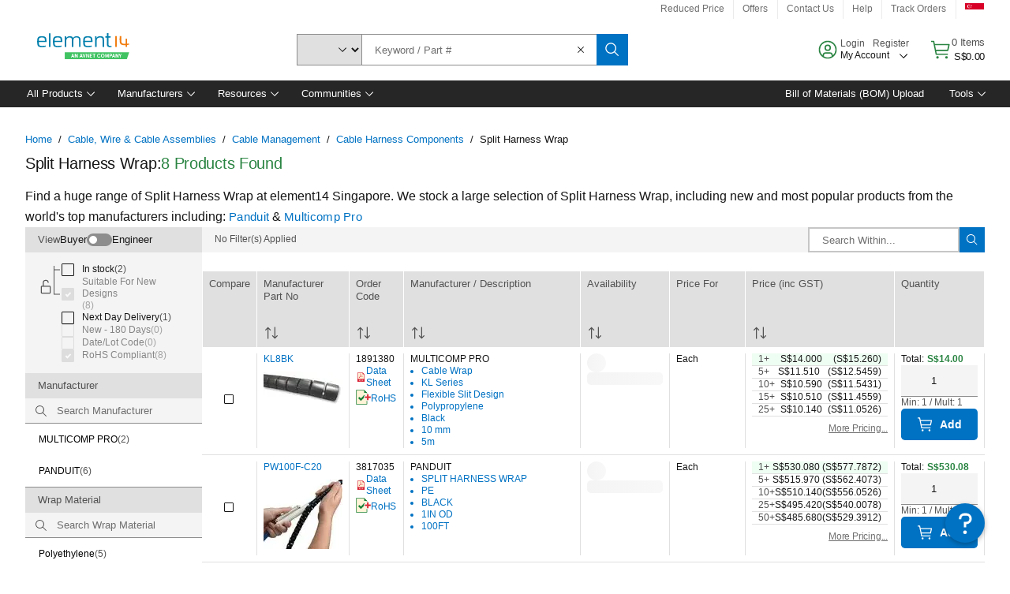

--- FILE ---
content_type: application/x-javascript;charset=utf-8
request_url: https://smetrics.element14.com/id?d_visid_ver=5.5.0&d_fieldgroup=A&mcorgid=106315F354E6D5430A4C98A4%40AdobeOrg&mid=88820646920284022535407212215676538912&ts=1769689602890
body_size: -41
content:
{"mid":"88820646920284022535407212215676538912"}

--- FILE ---
content_type: application/javascript
request_url: https://sg.element14.com/xPLWmfvMjBEDf/h/kjSPz8jyyQba4/abVYDfwJGpcptkON/BX5qK2AC/TkJ/VXwBWVQYC
body_size: 170760
content:
(function(){if(typeof Array.prototype.entries!=='function'){Object.defineProperty(Array.prototype,'entries',{value:function(){var index=0;const array=this;return {next:function(){if(index<array.length){return {value:[index,array[index++]],done:false};}else{return {done:true};}},[Symbol.iterator]:function(){return this;}};},writable:true,configurable:true});}}());(function(){pR();Gs5();Jv5();var OH=function(ws,Kb){return ws<Kb;};var Ts=function(ms,VX){return ms[LM[Fl]](VX);};var NM=function(Gg){if(Gg===undefined||Gg==null){return 0;}var qf=Gg["toLowerCase"]()["replace"](/[^0-9]+/gi,'');return qf["length"];};var kq=function(){return mM.apply(this,[YA,arguments]);};var jH=function(){if(bB["Date"]["now"]&&typeof bB["Date"]["now"]()==='number'){return bB["Date"]["now"]();}else{return +new (bB["Date"])();}};var pv=function(){return ["\x6c\x65\x6e\x67\x74\x68","\x41\x72\x72\x61\x79","\x63\x6f\x6e\x73\x74\x72\x75\x63\x74\x6f\x72","\x6e\x75\x6d\x62\x65\x72"];};var wH=function(){return ["\x00:8W9","S#7E\x07&_\"\vO","7\b\rE7T","&UD9","3!,6d","6Z3.R>![6_.0N0/","","$F3","<G\b9","[\x00\x078X<L/9_>*","C&0S\x3f","C\"\vS\t6U9","","+*T-J\x3f&",";U5%J4","Y\'<S$.J","U&:f8=b\"\r_9","*G&<Y/T","4$_+\f\vS","V7\f:D%+","5N","_\x07/+A#;","N4Q",">0M2*&A\"","|>Y","a%(V","\nX#>U%+C\"","c","L+\x00X\x07<I0=","\\\"\x07\v","F0%=E","J!U\x07#/E\t9J","/-",",[/","\x00,]",",Y\"\x07\v","t(n,>","<N\",]&\vS","*].\v","D<<","4\f\v><R!%","{*","P8=k&","0S$J(\v2)-I!","q.R2K","G&0A+O\';[>","O2","m","$;","O8%Jg=Zj\tL\" Ag\x3fR%yr2-J5\f\r","*C\"\b\rb\'<O\"","7\b\fE","PFJs`","-<T=].\v\nB","6 F%-O\b/","G2\x00[\"","\'c","","\rS8<S\x3f","R<\tI/%}&Y","C&","=0N3>|$S68+O%","P>","T\x00>6R2","T4\vE9,]\"","C%([\"&\\)-u<",".\x07S<I0=","\nW-<","*L\"D>0O9","%7K2\t<_","T^ *T8","\\3X#\x3fY","x>0V2P\nC.\fB","(Y\f\r[","7\f^ >8T2","Y&<C##,C\"\x07C8T6","8C4:\\.\vZ> \r2,A3","8M5,A3D_\"-\r$\'\\(","","\v,5\r","W\x00><","$=","\r","-J1\x00S80E9([.","Y\t0D3\'","\t\nZ$","\x3f7T>,+\bA#>H#","P8=","Z","6N80V2J1\bC><","*\f\t","ECzj","\'8X<L/9_>*","#-N2:","T$","R\x07\"","6I9,]X\x07",".A#\'j\x3f\rS\x0090O95;](","\nW5\x3f5L;\\.","\b/>J%\r\r_/+$;F7 P","S$","D8","U&5p\x3f\'[(","L8","\v=O5in$T>","\nZ<L2 Z*","u >\rt$","\rY\x07%-Y\'","3=N.","Y&\nS\x3f/7G#","|/\b\rS#%0N#P\v](\fSj\tL\"dF)","r3J\"<Y$<C#&A","*E# &XB","8P%19f)/_\"-","\"0D3\'","_(\x00B8\rY\'","X/8D.=N3\f^$>E","00P","F)\rA\x00jE3(O8yp;..\x07_r\n$8M>ic.\x07\x3f#;R60",">E#5%J*\fB\x00\b n6,","D$=E%;","\v)P;N>:B:E6<]\"",":X4","E\x07%+E\x00+x.\rb+:K>.j\x3f\nF\x07#6N","SA)c","$:_\"\x07S0E;","E\"<D\",|$F\x07<L8-","&\n","#\fB0M2=N*","7\f\r[9*I8","\t\ne","\fS\x00\nh29|.","U\x3f7T%\t","~0.H,&MW;3\'\\HyE)b#rC&n-m,F_k:","]$","W2c\fR8","$6D2$0_\"","/ e~j]O","\t\nZ1","$\bm ;","k_+_#W","\v:T>,w\b\vS>","_)",":<V;","Z++e/:[.\x07b\'<R$"];};var js=function(Cn){var Ks=0;for(var Ej=0;Ej<Cn["length"];Ej++){Ks=Ks+Cn["charCodeAt"](Ej);}return Ks;};var TM=function(Jg){return +Jg;};var Lp=function(Iv){if(bB["document"]["cookie"]){try{var rj=bB["document"]["cookie"]["split"]('; ');var TD=null;var Tl=null;for(var xW=0;xW<rj["length"];xW++){var Rn=rj[xW];if(Rn["indexOf"](""["concat"](Iv,"="))===0){var QD=Rn["substring"](""["concat"](Iv,"=")["length"]);if(QD["indexOf"]('~')!==-1||bB["decodeURIComponent"](QD)["indexOf"]('~')!==-1){TD=QD;}}else if(Rn["startsWith"](""["concat"](Iv,"_"))){var Zp=Rn["indexOf"]('=');if(Zp!==-1){var Yb=Rn["substring"](Zp+1);if(Yb["indexOf"]('~')!==-1||bB["decodeURIComponent"](Yb)["indexOf"]('~')!==-1){Tl=Yb;}}}}if(Tl!==null){return Tl;}if(TD!==null){return TD;}}catch(jl){return false;}}return false;};var UD=function(bc,El){return bc>>>El|bc<<32-El;};var Lb=function(tW,vv){return tW>=vv;};var XW=function(){Gs=["\x6c\x65\x6e\x67\x74\x68","\x41\x72\x72\x61\x79","\x63\x6f\x6e\x73\x74\x72\x75\x63\x74\x6f\x72","\x6e\x75\x6d\x62\x65\x72"];};var bM=function(){LM=["\x61\x70\x70\x6c\x79","\x66\x72\x6f\x6d\x43\x68\x61\x72\x43\x6f\x64\x65","\x53\x74\x72\x69\x6e\x67","\x63\x68\x61\x72\x43\x6f\x64\x65\x41\x74"];};var NN=function k7(rl,Rb){var gq=k7;do{switch(rl){case Vm:{Ps=CN*zn+lD-Fl;Ec=mf-Fn+wW*KX*zn;Vs=mf*Nl+CN*fs+HX;qc=zn*Fl*zc-Fn-mf;jq=zn*KX+CN*mf*fs;rl+=OZ;tH=zn+mf+wW+Nl*CN;H7=zc*Nl-zn+lD-HX;}break;case m5:{Lq=CN*HX*fs+wW*Fn;kH=Fl+lD+Fn*Nl+HX;Hc=mf*Nl+wW*zn-zc;fM=CN*mf*Fn-HX-Nl;rl=vB;PW=lD*KX*Fl*HX+Nl;Xn=HX-KX+Fn*zn*fs;Oq=HX+Nl*CN-fs*mf;Gj=CN*HX*mf+zc-Fl;}break;case l1:{zv=mf*Nl-wW+Fn*fs;ID=wW+Nl*KX+fs-mf;gW=zc*zn+fs*wW+CN;rl+=YA;z7=Fn+KX*CN*mf-zn;zW=KX*Nl-fs-CN*Fl;Cq=wW*lD*Nl+KX-Fl;}break;case d1:{vX=Nl-HX+CN+KX;sp=Nl*lD+wW*zc;YN=fs-wW+zc+Nl+HX;tX=mf+Nl+zc+fs-HX;tg=lD*Fn+CN+fs+Nl;Wn=Nl+zn-Fl+wW-KX;rl+=IE;xM=Fl+HX+Nl+KX+fs;}break;case mC:{Ds=fs-lD+wW*zn*zc;hl=Nl*HX-zn-CN+KX;NX=Nl*mf+Fn*fs;rl+=Q;Pq=fs-CN*KX+mf*Nl;Hb=Nl*mf-CN*KX+zn;Bl=Nl*Fl-wW+zc*mf;Yv=wW+zn*Fl*CN;}break;case OB:{if(OH(Ol,Qg.length)){do{var Nc=Ts(Qg,Ol);var GW=Ts(hs.QL,On++);mv+=k7(z2,[Fc(VD(Fc(Nc,GW)),gM(Nc,GW))]);Ol++;}while(OH(Ol,Qg.length));}rl=hS;}break;case Z5:{NW=wW+Nl+fs*zc-Fn;lg=HX*Fl*zc-fs;F7=CN+mf+zc;Zb=KX+wW*zc-lD+Fn;rl=O;Tv=KX+wW+Fl*Nl+zn;Gn=zc*KX-CN-lD+Fn;}break;case V3:{rl=c1;W7=wW*lD*Fl*mf*KX;Us=zn+Fl*Nl-fs+Fn;Mf=Fl*wW*zc+Fn*zn;mq=fs+zc*wW*zn-Fn;Xq=fs*Nl+HX+lD;LH=CN*Nl+Fn+fs-zn;}break;case vB:{nn=HX*zn*Fn-lD;Xc=HX+mf+CN+zn*fs;pN=Nl*CN-Fn-zn-Fl;YD=wW+HX*zn-CN-Fl;jb=fs*Nl-zc*HX+wW;rl=FS;}break;case G9:{dj=KX*zc*CN+Fl+lD;rl+=OL;rX=mf*wW*CN*HX;U7=Fn*KX*lD*fs+zc;VW=Nl-fs+zn*lD+zc;}break;case x2:{jc=CN+Fn*KX;SD=mf*wW*Fl*lD+CN;bN=fs*wW-Fn+HX*mf;K7=zn+HX*fs+KX*lD;rl+=Kw;Fs=zn-HX*Fl+CN*fs;}break;case l5:{Ys=Nl*HX+CN-zn*fs;d7=CN-wW+zc*Nl*lD;cj=KX*zn-Fn-mf-CN;MM=zn*KX*lD+Nl-HX;jD=CN*fs*mf*lD-HX;Uf=Fn+Nl*KX-mf*Fl;df=Fl+CN*Nl*lD+wW;Wv=fs*KX+Nl+HX*CN;rl-=ER;}break;case jw:{xf=fs+mf*Nl-zn-lD;S7=HX+Fn+Nl*lD*zc;Cj=zn*wW+Fn-zc+Nl;rl=pE;tv=wW-Fn+Nl*KX-HX;pW=Fn*lD+fs+zn*mf;tM=Fl*Fn*KX*CN-Nl;}break;case mw:{Lv=fs+zc*zn+mf*Fn;NH=Nl+zn+fs*KX*zc;Ss=KX-HX+Nl*wW-lD;rl+=KC;xl=Fl-mf-lD+zc*Nl;bb=Nl-KX+zn*CN*wW;mj=KX*zn-Fl+CN;pn=fs*Nl-wW-Fl;}break;case Nm:{Gq=Nl*mf+zn+zc-HX;In=KX+wW*zc+zn+Nl;wc=wW*Fn*Nl-HX*zc;Ag=Fl*KX*mf;rl+=xS;}break;case WR:{Sf=mf*zn-zc+lD+Nl;Hq=zn*KX+zc*CN;zl=lD*HX+zn*CN-Fn;rl=sS;DM=KX*HX*zc+CN-mf;Nf=KX*HX*Fl*fs-lD;}break;case N5:{rl+=BA;ql=CN*KX+zn*mf*Fl;Wf=CN-Fl+mf*Nl-lD;Qs=Nl+Fn-Fl+zn*CN;TC=fs*Fn+mf*Fl*zn;qD=Nl+zn*HX+lD+Fl;Ql=HX*mf+KX+fs*Nl;}break;case zZ:{bl=Fl*Fn*HX*mf+zn;RM=wW*CN*zn+Fn*KX;rl=b5;Vl=Fn*wW*zn-Fl;I7=zn+zc*HX*KX;xs=HX-Fn*fs+Nl*zc;VH=wW*KX+mf*zn*Fl;}break;case r2:{A7=zn+Nl*fs-mf-HX;Ic=Fl+KX*Nl-mf*fs;Gf=Fl*Nl-wW*zc+KX;Vq=lD*wW*CN*KX*Fn;rl-=TZ;EX=KX+fs+zc*lD*Nl;wN=Nl*fs+CN;Ws=Fn*Nl-HX-Fl+mf;wq=Fn+zn*zc-Fl*CN;}break;case vS:{rl=OB;var Qg=OX[Tn];var Ol=QW;}break;case nm:{Pl=zn*KX-mf+fs;fH=Fn*Fl*HX*KX;Lg=CN+Fl+wW+Nl+fs;rl=r2;Qb=Fn+Nl*mf+fs-zn;}break;case MA:{rl=LJ;MX=HX*Fn+zn*KX;f7=Fl*wW*zn-zc*lD;fl=lD+zc+CN+Nl*Fn;dq=fs*Nl+lD+mf*Fl;Hf=zc*Fn*lD*wW*KX;dn=mf*zn-KX-CN-HX;}break;case MJ:{BM=lD+CN*Nl+HX*zn;Yn=wW+HX-lD+mf*KX;rl=Cm;Dn=Nl+mf*zn-zc*fs;Vf=lD-mf+HX*CN*Fn;Kg=lD*zc+HX+fs*Nl;}break;case I:{rl+=gZ;for(var xH=QW;OH(xH,vq.length);++xH){Kp()[vq[xH]]=Wq(Xv(xH,HX))?function(){return n7.apply(this,[SZ,arguments]);}:function(){var Js=vq[xH];return function(TW,Zv){var Mb=hs.apply(null,[TW,Zv]);Kp()[Js]=function(){return Mb;};return Mb;};}();}}break;case mB:{sM=KX+Fn*Nl+wW;fD=CN*Fn*KX+zn+HX;Af=fs+KX*zc*mf-Fl;Dp=zn*Fl*lD*zc+Fn;bv=Nl*Fl+zc-fs;rl+=FA;}break;case gJ:{rl-=YS;ps=KX*Nl-fs*Fl+lD;nM=Fn-lD+mf*Nl;sf=HX+fs+Fl*zn+Nl;cf=Nl*zc-KX-Fn-Fl;Yl=mf*Nl-KX*HX*lD;xb=zc+CN*fs*wW*KX;}break;case M9:{Os=HX+Nl-lD-fs+zc;MN=zn+KX+zc*mf;ks=fs+Fn+mf*Nl-KX;tn=Nl-HX+KX*zc;Ng=mf+Nl*KX-fs-HX;Ml=KX*mf*fs-lD-wW;rl=T3;}break;case cZ:{rn=mf+zn+Nl*Fn+wW;Rp=zc+zn*CN+Fn;Pv=zc*zn*wW*lD+mf;Dv=Fn+mf*Nl+zn+zc;sb=mf*zn-fs-HX+lD;rl+=MK;Zc=KX*zn+CN+zc+wW;KP=Fn*Nl+mf*CN-KX;cr=zc*Fl*zn+KX;}break;case YE:{g0=KX*zc-HX-Fn+Nl;TT=CN*Nl-Fl-mf+zn;sG=Fn*Nl-wW*fs*mf;Hz=zc*wW-mf+Nl*Fl;zz=Fn*wW-zn+zc*Nl;rl+=Xw;cV=Fn+zc*KX*HX;Ft=fs+zc-HX+mf*Nl;Tz=Nl*zc+mf*fs;}break;case B5:{lV=Nl+zc+HX+zn*CN;V6=CN*Nl-HX+wW-zn;RO=lD+Fl*zc+zn*mf;ST=wW+Fl*Nl-KX*HX;OI=CN*Nl+Fn*zc-Fl;Z8=Nl*CN*lD-fs*HX;rl=nA;NG=fs*zn-CN-HX+lD;jI=Nl*CN-zn-zc+fs;}break;case Gw:{Kt=fs*Fl*HX*Fn-lD;rl=Vm;Kh=lD+zn+Fl+Nl*zc;rx=zc*fs*mf+Nl*Fn;kt=Fl*wW*fs*KX-Fn;Lx=HX*Nl+zn-fs;Y0=fs-wW*mf+Nl*HX;}break;case pw:{rl=N5;W0=mf+Nl;Pp=zc-mf-wW+Nl*HX;RV=wW+Nl*fs-CN*zc;n8=fs*zn-CN-zc-Fl;Mt=zc*Nl-fs*Fn+mf;QO=zc*mf*lD*KX-zn;}break;case jS:{rd=wW-zc*zn+CN*Nl;s6=zn+zc*Fn*KX+Fl;pY=zc*zn-Fl;rl=Zm;bO=wW+mf*Fn*CN;Yr=fs+Fn*zn*HX;}break;case gA:{xx=Nl*Fn-HX-CN+Fl;m8=zc*Nl-KX-fs-CN;MO=zc*zn-fs;Zr=Nl+lD;Yp=wW+KX+Nl*zc-Fn;fG=CN*zn*lD-fs;Fz=zn+Fl+CN*Nl-fs;rl+=pA;}break;case w9:{DU=wW*KX*zn+CN;Kx=HX*Nl+zc*mf+fs;pt=Nl*mf+Fn+zc+HX;NP=Fn*zn-Fl+Nl*HX;X6=CN-HX+KX+mf*Nl;Kd=KX+zn*zc+wW;rl+=YZ;}break;case D:{PT=CN+wW-HX+Nl*Fn;w0=Fl*Fn-wW+Nl*HX;kk=mf*Fl-wW+Nl*fs;MU=fs*zn*wW-zc+Fn;jx=HX*zn*wW+lD+KX;nP=fs*mf*wW*zc+zn;rl+=W2;}break;case EB:{TY=mf-HX*zn+Nl*Fl;rl-=Em;LP=CN*Fl*HX*Fn+Nl;c0=Fl*Nl+Fn-HX*lD;t6=Fn+Nl*zc-wW*HX;rk=HX*Fl*zn-wW-KX;CI=fs*KX+Fl+Fn*Nl;}break;case RE:{XI=mf*Nl-zc*HX;Op=fs*Nl-lD+Fl*Fn;Rh=CN*wW*fs*mf;Mz=Fl*Nl-CN+wW*zc;XY=CN*Nl-HX-zc+Fl;Mh=Nl+wW+HX+Fl;vz=fs*lD-HX+KX+Nl;BO=KX+fs+Nl-Fn;rl=d1;}break;case PZ:{lh=Fl*Fn*mf-HX-fs;kI=zc*CN+fs*Nl*lD;Qd=mf*KX*lD+wW+Fl;rl-=DR;q8=CN*Fn*mf*Fl+Nl;fP=Fl+Nl+CN+KX-fs;gU=Fn*KX-mf-Fl+Nl;}break;case TS:{rl=YE;d8=HX*Nl-fs-zn;Tk=CN*KX*fs-Fl;S0=zn*HX+Nl+Fn+wW;AI=Fl+CN+fs*Nl-lD;lY=wW+Fn+mf*zn;AP=lD+Fn*zc*zn-wW;hV=zn-zc+mf*Nl+KX;}break;case nA:{rl-=mS;pk=wW*mf*KX+Nl+fs;Hh=KX+CN*Fl*fs+Nl;kr=wW*KX*zn+lD-zc;ZV=HX*mf*Fl+Nl*zc;Ot=mf*Nl-Fn*lD+zn;xt=KX-fs+Nl*HX+mf;}break;case lC:{nV=Nl*CN-HX*Fn;P6=KX*Nl-Fn*fs-lD;s8=KX*zn+CN*fs*HX;rl=l5;xU=KX*zn+Fl+Nl-mf;bY=zc+CN+Nl+fs;gt=Nl*zc-zn-lD+HX;}break;case hS:{return mv;}break;case XE:{MY=mf*Nl-zc-fs-Fn;wx=zn*mf-KX+lD-HX;YI=Nl*CN+Fn-Fl+zn;rl=gC;gO=Fn+mf*zc*CN;HG=fs+CN*zc*Fl*HX;jP=KX*Nl-zn-wW*fs;}break;case X:{rl=cE;VV=CN-Fn+fs+HX*lD;LT=Fn*HX+zn*lD-mf;d0=HX*Fl+zn+mf-fs;Ct=fs+CN+Fn+HX+mf;IG=KX+CN+zc-Fl;}break;case Yw:{TO=Nl*CN+wW*Fn*KX;jh=wW*Fn*Nl-KX*HX;ET=HX+KX*zn-fs+CN;rl-=DB;LY=Nl*wW+zn*KX;qO=Nl*CN+mf+fs+zc;E0=mf*Nl+CN+KX;}break;case tC:{jV=fs*Nl-mf+Fn-zc;rl=pw;zk=Fn*HX*Fl+Nl-zc;RG=CN+Nl-Fn+lD+Fl;lO=Nl*fs-mf+Fn-KX;FP=Nl*fs+KX+lD+mf;}break;case b5:{rl=LZ;Vk=wW+Nl*Fl-CN;QY=fs*zn-mf*wW-Fl;d6=Nl*HX-zc-Fl*Fn;R8=Fn*Fl*fs*CN-lD;xT=Fn*Nl-fs-HX;jz=KX+Fn*lD+CN*zn;tr=zc+mf*fs+Nl-lD;jU=Nl*zc-wW-CN-zn;}break;case kB:{f6=Nl-Fn-fs+zn*lD;rl=j3;qh=wW+Nl+CN*fs*KX;lk=CN*zn*wW-Fn+lD;Vd=Nl*HX+Fl-CN-Fn;DG=Nl+zc+zn*Fl*fs;R0=CN*Fn*zn-wW*Nl;}break;case Cw:{XP=mf*Nl-fs*KX*Fn;v6=zn*wW*mf*lD-CN;lP=zn*KX+Nl+zc*mf;x6=Fn*Nl+CN+zn-zc;qk=fs+Nl*HX*lD;rl=PE;UI=fs*zn+Fl*mf+lD;Fd=Fl-CN+Nl*zc;gI=Nl*HX-wW-KX+mf;}break;case VB:{RY=fs+wW*Nl-zc+zn;g8=fs*Nl+Fl-KX;wk=Fl+CN+zn*HX-fs;TP=wW*KX*Fl*zc-fs;BI=zn*zc-KX;rl=NA;}break;case O1:{pU=zn-Fl-KX+Nl*mf;dO=fs+KX+zc*Fn*zn;Jd=Fn-zc*KX+fs*Nl;CG=lD+KX*fs*wW*zc;Nd=Nl*mf-Fl+CN+zc;rl=jw;dd=Nl*KX+lD-HX-mf;}break;case pZ:{zG=zn*KX-Fl+lD;kd=HX*Nl+wW-CN*Fn;rl-=P5;N6=zc-lD-HX+Nl*fs;pT=Nl*wW+KX*fs-lD;}break;case fE:{sI=lD+zn*wW*KX-mf;gx=lD+KX+zn*wW*CN;TG=mf*Nl-fs-CN;dx=Fl*zn*Fn-zc+KX;H0=wW+Nl*KX-zn-CN;vd=zc+KX+HX*zn*Fn;hT=Nl*zc+HX*lD*CN;rl-=LC;D8=HX*Nl-Fl+zn-KX;}break;case YL:{rl-=nZ;Dz=Nl*Fn+zn*CN;Jk=Nl+Fn*fs*zn+mf;Dx=zn*CN+KX+Nl;B6=HX*Nl*wW-zc-CN;Mx=lD*zc+Nl*HX-zn;KU=mf*Nl-fs-HX+CN;SI=fs*zn+Nl+mf-HX;hx=Fl-mf-fs+Nl*Fn;}break;case qE:{Sk=Fn-KX-mf+zn*CN;kp=HX*zn+Fn*Nl;bI=zc-HX+mf*Nl-CN;OV=lD+HX*zc*KX+wW;hk=lD+zn*zc+HX;rl=lw;vr=HX*fs*Fn+Fl*Nl;hd=wW*Nl+HX*mf*KX;mU=lD+zc*Nl-fs-HX;}break;case IL:{rl=EC;Ud=Fn*zn+Fl*Nl-KX;JY=fs*mf*zc-Fl-HX;NT=fs*Nl+mf-HX+KX;dI=Nl*Fn+CN*HX;Lz=fs*zc+HX+zn*KX;zO=CN-mf*Fl+Nl*KX;}break;case J9:{for(var fd=QW;OH(fd,mV.length);++fd){Nh()[mV[fd]]=Wq(Xv(fd,Fl))?function(){return n7.apply(this,[tS,arguments]);}:function(){var HT=mV[fd];return function(x8,cI,qd){var R6=rp(x8,cI,F7);Nh()[HT]=function(){return R6;};return R6;};}();}rl-=Q3;}break;case RR:{EV=Nl*zc-KX*Fl-mf;kP=Fn*Nl+KX*CN+zc;Sd=zn+KX+Fl+Nl*Fn;ct=wW*Nl-fs-zn+Fl;JP=Nl*HX-wW;Wz=mf+Nl*HX+KX*zc;rl=A3;qr=fs*Nl-CN*lD-wW;DO=Nl*CN-mf*lD+zn;}break;case ZS:{j6=lD*Fl*Nl-CN+HX;Uk=Nl*Fn-Fl+HX+wW;ZY=CN*Nl+fs+zc+KX;BG=zn*mf+KX-Nl+fs;B8=KX*HX+zn*CN-wW;rl=zB;Px=mf-Fl*lD+wW*Nl;Q6=Fn+Nl*zc-lD+wW;Pt=fs*zn-HX+wW;}break;case sB:{pI=CN*Nl-zn+HX-Fn;Zh=CN*wW+zn+zc*Nl;bd=zc*CN*fs+Nl*Fl;rl=N;rz=Nl*mf+lD-KX;Qk=Nl*zc+KX-CN*Fl;Rx=Nl*zc+HX*KX-Fn;}break;case c1:{rl-=z9;IT=lD+mf*KX*HX-fs;p0=wW*zn-KX+Nl*HX;YV=mf+Nl*CN-zn-lD;b8=fs*Nl-lD-zc-mf;IU=mf-zn+CN*Nl;}break;case rm:{PY=fs*Nl+Fl*mf*lD;rl=nm;AY=CN*Nl+zn-fs;md=wW+zn*zc-Fn;vh=Nl*CN-lD-Fn*HX;Sz=fs+CN*KX*zc;Xx=CN+zc*lD*wW*KX;}break;case cC:{QW=+[];GG=Fl*HX+Fn-fs+zc;zn=Fn*CN-zc-lD+mf;sV=zn*Fn+Fl+zc+HX;rl-=WS;Cx=fs-lD-wW+Fn*zn;FI=KX+mf-HX+wW;}break;case c2:{ck=Nl+zn+lD-Fl+KX;WT=Nl+zn+Fl+zc;vO=HX+Fn*lD*KX*fs;pV=fs*lD*Nl+zc-mf;wr=HX+fs+Fn*zn+wW;rl=zK;gP=mf*Nl-KX+fs-Fn;}break;case W5:{tT=Fl+zc*zn+Nl*HX;rl+=mB;fx=lD*KX*fs*CN*wW;FY=HX+zc*CN*KX-Fn;gd=Fl*zc+Fn*KX*mf;}break;case r9:{zP=Fn+lD+HX+Nl*zc;rl=pA;Qz=CN*Nl+KX-zn+fs;cO=Nl*zc-fs*KX+mf;vP=HX+fs*CN*mf;k0=Nl*mf-Fn*lD-zn;}break;case N2:{fO=Fn+Nl*CN-Fl+zc;ZO=zn*wW*KX-zc;Nk=HX+CN*Nl-KX*wW;W6=zn+Fn*Nl-Fl;rl=wE;VG=fs*Nl-CN+mf*KX;WG=Fl*zn-mf+Nl*zc;}break;case IR:{Id=Fl*Nl+mf*lD*wW;fY=KX+Nl*CN+lD;II=Nl*mf*lD+fs-zn;rU=zn-lD+zc+Fl*Nl;DP=CN+zc*Fn*zn-fs;Xz=Fl*Fn*fs*CN+lD;zt=wW+mf*Nl+zc+KX;rl-=YS;rV=wW+CN+zc*Nl+Fn;}break;case G3:{sT=wW+fs*CN*Fl-Fn;GU=Nl*zc-HX-Fl*lD;sh=Nl*mf-wW*zn-HX;P0=Nl*zc+zn+mf;rl-=lE;QI=lD*zc*mf*HX;}break;case HJ:{T0=Nl+Fl+mf*KX*fs;xI=zn-KX-HX+CN*Nl;fz=zn+wW-lD+Fl+HX;TI=mf*fs+Nl*HX+lD;rl=lC;Nx=wW*HX-CN+mf*KX;Jr=lD*wW+Fn+CN*Nl;}break;case xS:{Rk=CN*lD*zn-Fn;rl+=Q5;OP=KX-HX+zn*fs-Nl;MT=CN*Fl*Fn*zc-Nl;bx=zc*lD*fs*wW-Fn;}break;case pE:{wV=CN*zc*mf-fs*wW;lz=Nl*Fl+HX*zn-CN;rl-=x5;Ck=lD+fs*zc+Nl*mf;Wx=CN*Nl-zc+fs+KX;r8=Fn*HX*zc*fs+wW;Nt=zn-lD+Nl*mf+fs;}break;case XR:{kT=KX*CN-HX+Fl+zc;jG=Fn*KX+fs+zn+zc;Ir=Nl*HX+fs-CN*KX;rl=xZ;OT=zn*KX-HX-wW*fs;bk=lD*Nl*Fn+CN-wW;HY=CN+lD+fs+Nl*HX;}break;case E:{rl=P;while(Lb(qU,QW)){Dr+=LI[qU];qU--;}return Dr;}break;case b3:{XT=lD*KX+fs+HX+zc;pr=zn*Fn-KX-HX*CN;rl=LR;Pz=Fl*zn+fs-Fn*mf;IO=Fl+HX+mf*zc;nY=Fn*CN+HX+fs*zc;YG=lD-Fn+CN+zc*KX;HI=HX-fs-mf+Fl*zn;Dt=mf*KX-Fl;}break;case C1:{OO=zn+HX*Fl*Fn*zc;vT=lD*HX*Nl+mf*zc;Et=zc+wW*Nl-mf;Rz=Nl*fs+mf+Fn+zn;mY=zc*KX+Nl*fs+mf;BY=lD*Nl+zc*wW*zn;rl-=nm;}break;case fC:{rl+=zB;Jx=Nl*HX+KX+mf;RI=Nl-Fl+CN+wW*zn;KV=CN*wW*Fn*zc-mf;sd=HX+KX+mf+fs*Nl;tp=lD+CN*mf+Nl-Fn;Ed=zn+KX*CN+Nl-Fn;qt=Nl*mf-Fn*wW-KX;}break;case sS:{Ok=KX*fs-HX+zc*Nl;rl+=HJ;QT=mf*fs*KX+HX;RT=lD*mf+zc*Nl-HX;mG=Nl*zc+mf+CN+KX;Gr=KX*CN*HX*lD-fs;}break;case QR:{rl=J9;var mV=Rb[S5];Iz(mV[QW]);}break;case R1:{dk=KX+zn+Nl*zc-Fn;cx=zc*Nl+wW*KX+HX;Az=Fn+HX*lD*Nl-KX;K0=lD*Nl*zc-Fl-CN;NO=Fl-mf+zc*KX*CN;rl-=K5;SY=CN*mf*wW+Nl*HX;cz=wW+Fl+Nl*zc+KX;nx=mf*CN*HX+fs*zn;}break;case FE:{NY=zn*HX+Fl*Nl-zc;AG=zn*HX*fs+lD-Fl;mx=wW+Nl*mf+KX*HX;Yk=mf*Nl-zn-HX*lD;rl=c2;Md=zn+Nl+Fl+zc-HX;Fp=wW+zn-HX+Nl+mf;Gt=KX*Fl*fs+lD+zc;jT=KX*fs*CN+Fn-zn;}break;case gC:{gT=KX*Nl-CN*lD;Bz=Nl*HX+zn*KX+lD;b0=CN*fs*KX+Fl*HX;rl-=U5;wh=Nl*Fl-KX+CN;SP=Fl*KX+Fn*Nl-lD;Zt=CN+zn+Fn+zc*Nl;}break;case qA:{ZG=fs*zc*Fn*HX;gG=Fl*mf+Fn*Nl-KX;rl=Jw;IY=Nl+wW-KX+zn+Fn;NI=fs+Fn*mf*CN-KX;kY=Nl*mf-CN*Fn-KX;Cz=Fn*fs*zc+HX+Fl;}break;case F9:{j0=fs*Nl+Fl*mf-KX;P8=HX+zn*CN-Fn-KX;Cr=Fn+lD+mf*KX*HX;lU=mf+CN+zc*fs*HX;hU=CN*KX-wW+Nl*fs;rO=zn*lD-fs+mf*Nl;rl-=tw;}break;case j9:{I6=CN*lD*fs*zc+Fn;rl+=f1;cU=fs*KX*CN*wW-Fn;pG=CN*fs*zc-mf-HX;mI=Fl+KX*Nl-zn+wW;hI=KX*lD+zc+CN*Nl;dz=Fl*HX*zc+zn*CN;VO=zc*Nl+CN-Fl+fs;hY=lD*wW-Fn+fs*zn;}break;case nK:{Ur=Fl+zc*zn+CN;rI=wW*Fl*Nl+zc;Hk=Nl*Fl-lD-mf*Fn;p6=wW-mf+fs*Nl-Fn;rl-=w;WI=Fn-wW+mf*zc*fs;PO=Nl+KX*HX*wW+lD;}break;case OK:{rl+=p9;c6=mf+Fl*HX*zc*CN;Rr=HX*Nl-zn+Fn*Fl;Yx=wW+KX*Nl-Fl*Fn;PV=mf*fs-zc+Fn+Nl;}break;case PR:{sP=CN+Nl*HX+fs+zc;Bt=Fn*zc+Nl*HX+Fl;rl=l1;GV=wW+Fl*Nl-Fn-KX;wG=zc*mf*KX+wW+HX;SG=Fl-mf-zc+Nl*fs;UV=Fl+Fn*zn*zc-wW;}break;case A1:{Dh=Fn+mf*zn-HX+Nl;Jh=KX+Fn*Nl+fs*zc;rl-=pm;q6=HX*Nl-CN-wW*Fl;Pr=CN*mf*fs+KX+lD;K8=lD+fs*HX*CN-zn;Xd=CN-fs+mf*Nl+zc;bV=Fn*Nl+HX*lD+Fl;Xk=zn*zc*lD-KX-mf;}break;case QJ:{rl+=F3;Zk=CN*HX*Fn*wW+lD;X8=fs*Nl+HX+mf*Fl;SU=mf-zc+Nl*fs+zn;mP=HX+mf+zc+Nl*Fn;C8=lD+mf+fs+zn*HX;}break;case VZ:{zY=fs+HX*Nl-Fn*KX;qV=Fn*Nl+zn-Fl*fs;M8=fs*Nl+zc-lD-KX;rl-=zJ;vV=mf-Fl+HX*fs*zn;}break;case T9:{sz=KX*zn*Fl-zc-mf;jr=Fn*zn*fs-lD-HX;JU=mf+Nl*zc+KX+wW;rl+=q5;ld=CN*HX*Fn*fs+wW;}break;case XZ:{dU=mf*lD+HX*Nl-Fn;V8=lD+zc*Nl+zn*HX;MP=CN*Nl-Fn*mf-lD;p8=Fl*mf*fs+Fn+zn;xd=CN+fs*mf*HX*wW;rl=kB;Gk=lD*zn*Fl*mf+Nl;}break;case vC:{rl-=CL;hr=zc*mf-KX+zn+Fn;Ix=lD*Fn-HX+fs*Nl;Gp=mf*lD*Nl-zn+zc;Lt=wW*Nl+HX-zc*Fl;pz=mf*zc*KX;Y8=KX+CN*zc*mf;nI=KX*HX+CN+Nl*lD;Uz=lD+Nl*HX+Fn*KX;}break;case X2:{Tp=mf*wW+zc+Nl;EG=Nl+zc+fs+CN+HX;XU=lD+KX*mf+Nl+wW;rl-=T;wI=fs*Nl-wW+KX*mf;At=fs+zn*KX+CN;nt=Nl*wW-zc+fs*CN;Od=CN*Nl+Fl+HX*zn;qI=mf*Nl-Fn*KX-Fl;}break;case mL:{sx=CN+Nl*zc-lD-zn;L0=zn*KX+HX*wW+fs;OY=fs*mf-Fl+CN*Nl;St=KX*Fl+Fn*Nl-zc;Vx=wW*lD*Fn*Nl+zn;rl=pZ;qP=zc*Nl+mf*CN+wW;}break;case zL:{l8=Fl-fs+zn*HX;DT=HX*KX*Fl*wW-mf;rl-=O9;Vr=zn*zc+KX*mf*Fl;IP=CN*zc*HX+fs*zn;zp=fs-zc+mf*Nl-Fn;Gx=HX+CN+fs*Nl;pO=HX+wW+Fn*Nl-KX;DY=KX+Nl+wW+CN*zc;}break;case J5:{xz=CN*Fl*lD+mf+Nl;Tt=lD*mf*fs+zc+wW;ZU=mf+zn+fs*wW+Fl;Ux=lD*mf*wW+zn-CN;Or=mf*HX+KX*Fn+fs;rl-=rE;Qx=KX*CN-wW-Fn;Xr=Fl+HX*fs+Fn*zc;Vz=zn-KX+CN*Fn+mf;}break;case S2:{SO=zc+Fl+Nl+zn-fs;lI=CN*zn*Fl;kV=HX*Nl-zc*Fn;rl=p2;LO=Nl+Fl*wW+lD;SV=zn*CN-zc+lD+mf;}break;case cE:{g6=HX-Fn+Fl+fs*mf;rl-=s2;Ek=KX+Fn+zc+Fl-fs;RU=zn+wW*Fn+CN-KX;VT=KX*wW+CN-Fn+zc;Er=Fl-Fn+HX*zc+zn;tU=wW*HX-mf+zn;T6=zc+zn+KX-fs-mf;}break;case HL:{Zz=Fn*KX*CN-lD-wW;xr=zn+Fl+Nl*Fn*wW;zU=zn+fs*KX*Fl*HX;Z6=mf*Nl-wW*CN*lD;Ch=CN+mf*zn+Fl;jO=lD+Nl*wW*Fl+Fn;rl+=C2;nd=Nl*zc+CN+Fl+zn;}break;case PE:{LG=Fl+Nl*fs+CN+Fn;hG=mf*zn*wW-HX+Fl;Ax=Nl+Fl+CN*zn-KX;f0=CN*zn+zc+Nl;rl-=M3;Wr=HX*fs*zn+zc-CN;BP=fs*KX*zc*lD-wW;}break;case xZ:{rl+=bE;gV=Nl*fs-Fl-zc-mf;WP=KX+zc*fs+zn+Fl;PG=Nl+Fn+HX*wW+fs;hO=CN*zn+fs+wW-Fn;UT=Fl-Fn*zn+mf*Nl;lG=zn*Fn+wW*Nl+fs;n6=zn*HX*fs+CN-Fl;YT=lD-zc+Nl*HX+CN;}break;case pA:{Td=zn*Fl*Fn-KX+mf;Ht=CN+mf*Nl*lD-zn;rl+=NB;Hx=KX+Nl*fs+wW+Fn;UU=wW*HX*Nl-CN*zn;FT=Fn*fs+Nl*wW-HX;}break;case n2:{qY=lD+mf*Nl+Fn-zc;rl+=PZ;M6=mf*Nl-fs-zn;nT=HX+zn*lD*CN+Fl;fk=Nl*KX-zc*zn;}break;case LJ:{nh=Fl*mf*CN;UO=KX*zn+Fn*fs+mf;xG=UO+xT+QV-Zx;UY=HX+CN*zn*Fl;mT=mf*Nl-HX-wW;YY=KX+Nl*zc+mf+zn;Ut=Nl+wW*KX*zn-lD;QG=mf*lD*CN*KX+zn;rl-=VA;}break;case L3:{fT=Fl*mf+HX*Fn*lD;rl+=LA;EI=mf-zc*wW+KX*Fl;hp=zn+wW*CN+KX;Mr=HX*wW*lD*mf-zc;}break;case UC:{rl+=wm;jk=Nl*CN+KX-Fn-zn;UP=wW*Fn*Nl+KX;U6=HX+Fn*wW*KX*fs;C6=mf*HX*KX-lD;tO=wW+CN*Fn*fs*Fl;}break;case WC:{b6=Nl*zc+zn;Hr=KX*fs-CN+Nl+Fl;rl=Nm;A8=zn+Nl*HX-mf-lD;B0=Nl*HX-KX+CN-mf;}break;case O:{rl=N9;mt=wW*mf+zn*KX*lD;YO=wW*KX-zc;GP=wW+lD+CN;JV=wW*Fn+fs;mk=Fl+KX-CN+HX*mf;}break;case Q1:{fr=HX+lD+mf*Fl*KX;dY=zn*fs*Fn+mf;dT=zn+CN*Nl-mf+Fn;kx=wW+HX*KX*zc+zn;w6=mf*KX*fs+wW;nO=fs*wW*zn-KX-Fn;m6=fs+Nl+KX*zn-HX;XV=lD*zn*fs*Fn-KX;rl+=ME;}break;case k2:{AO=zc*wW*fs*Fn+Nl;rl=gJ;tx=lD+Nl*KX-mf-fs;lT=zn+mf+Nl*fs+HX;sY=fs*Nl-mf-KX-HX;Ah=lD-CN+Nl*zc+HX;xO=KX+Fn-zn+Nl*mf;c8=Fn*wW*Nl-zn;dG=lD+Fn*wW*fs*mf;}break;case I9:{rl=S;Br=CN*mf*HX+zc+lD;Ip=Fl*fs+HX*Nl*lD;H8=lD+CN+KX*zc*Fn;J0=Nl*mf+fs*Fn+CN;px=CN*HX*wW*zc-KX;}break;case OC:{mz=zn+Nl*fs+wW+KX;st=fs+zn*HX+Nl+mf;PU=zc*KX*wW*fs-CN;ht=zn+KX+Fn+mf*Nl;KT=Fl+HX*mf+Nl*CN;Kz=CN*Nl+HX-zn*lD;Qr=Fl+zc*lD*Nl+KX;YP=Fl+zn*KX-HX+fs;rl-=wC;}break;case T3:{Fx=wW*KX*zn-Fn+fs;YU=KX*zn+Fl-HX*wW;Fr=wW*Fn*KX*CN+lD;tI=Fn*KX*mf+HX+CN;rl+=T9;}break;case S9:{HP=HX*Nl+mf*lD-wW;sO=zn*KX*lD+Fl-Nl;JG=Nl*CN+KX-fs*lD;hz=zn+fs+HX*KX*Fn;rl=k9;wP=zc+wW+Fl+KX*zn;BU=KX-HX+zc*zn;Jt=zc*Fl+zn*fs*Fn;}break;case NA:{CO=lD-wW*KX+zn*fs;C0=KX+zc*Nl+HX+mf;rl=sB;HV=Nl*HX-CN*mf;VP=zc*Nl+zn-CN+Fl;br=HX*lD+Nl*zc-Fl;AV=zn*wW*Fl-lD;}break;case j3:{CY=Fl+lD-CN+Nl*zc;lr=CN+Nl*zc*lD+zn;rl=m5;F8=CN+KX*Fn+Nl*mf;ZI=lD+Fl*zc+Nl*HX;Pk=HX+mf+zc*zn+lD;I8=Fn*Nl*wW+lD-HX;t8=Nl*HX-CN-mf*Fl;}break;case KL:{lx=fs+zn+zc+CN;zx=KX-fs+mf*lD+zn;VU=zc+wW+zn+Fn+KX;rl-=Q9;fh=fs+CN+HX+zc;bT=zc+CN*Fn-fs-KX;}break;case Cm:{Rt=zn*CN+wW+Fn+mf;bz=mf-wW+Nl*fs-HX;tk=Nl*Fl-CN+lD;CV=fs*Fl+Nl*HX+CN;kO=mf+Nl+fs*Fn*zc;dP=Nl+Fn-fs+zc-Fl;rl+=x3;O0=Nl*lD*mf+wW*zc;Kk=fs+Nl-KX+Fl+HX;}break;case AR:{rl-=vm;return rt;}break;case MS:{Lr=KX+zn+CN*Nl;HO=fs+KX*CN*Fn;rl=C1;G0=zc*CN*KX-mf*Fn;EU=Fn*fs*zn+lD;}break;case bK:{rl-=cJ;AU=fs+HX+Fl*zn*Fn;nr=fs+Fl+mf*HX*Fn;ZP=fs+wW+zc*KX*mf;nk=Nl*CN+KX*mf;}break;case C9:{rr=lD+HX*wW*zc*mf;mO=CN*zc+mf+zn;f8=zn+zc+CN+fs*Nl;JT=zc-lD+HX*Nl+KX;nG=CN*KX*fs-Fn-lD;rl=HJ;}break;case z9:{L6=Fl*HX*zc*mf-Fn;rl+=OB;zT=Nl*zc-lD+CN*zn;tP=zn+fs*zc*KX+Fl;Yz=Fl*lD*fs*zn;kz=lD-CN+Nl*KX-mf;BV=HX*Nl+KX*Fl-lD;}break;case lS:{mr=Nl*Fn-KX-HX*fs;fV=mf*Nl+wW-zc*HX;rl-=lK;l0=wW*Fl+Nl*mf+Fn;wU=mf-Fn*KX+Nl*zc;}break;case PB:{U8=Fn*fs+mf-KX+zc;rl=L3;Yt=wW*zn-fs+CN;S6=fs+Fl+Fn*mf;hP=zn+Fl+Fn*wW*fs;WY=fs+zn+mf+Fl*KX;}break;case Zm:{GY=wW+Nl*Fn+CN+Fl;MV=lD-zc*Fn+KX*Nl;nz=Nl*mf-fs*lD*Fn;rl+=XB;WO=wW*fs+HX+zc*Nl;Sr=Nl+wW+zn+fs*Fn;}break;case N9:{VI=lD*wW+mf*HX-zc;It=KX+Fl-lD+Fn+zn;rl=X;qG=wW*Fn+lD+Fl+HX;qx=lD+Fl-HX+zn+fs;nU=lD*fs*Fl-mf+KX;E8=Fl*CN-Fn+wW-KX;}break;case LR:{CT=Fl*Fn+KX*lD*fs;rl=KL;rP=KX*zc-Fl+CN-HX;ZT=wW+zn+HX*lD*Fn;Wk=zn+zc+mf-KX-Fl;CP=zc+KX+lD-wW+HX;Q0=mf+zc*Fn+HX-lD;mh=Fn+mf*Fl+HX-zc;m0=lD+zn+zc-fs+wW;}break;case zB:{QP=fs+zn*CN*wW-lD;rl+=N3;Ak=wW*HX*fs*zc-zn;jY=KX*Fl*fs*Fn-CN;xV=zc+mf*KX*HX-Fl;j8=HX*CN*mf+fs*wW;rY=Fl*zc*mf-CN*wW;zd=KX*mf*lD*HX;}break;case Jw:{O8=Nl*zc+zn+KX-CN;rl-=QZ;X0=wW-lD+CN+fs*Nl;sr=CN-mf*lD+zn*Fn;bG=zn*Fn-fs+CN-wW;}break;case tB:{DI=Fn*Nl-fs+zn*wW;PP=Fn+KX*wW*HX*fs;lt=fs*Nl-CN*wW;rl+=H1;VY=zn*KX+lD+wW;tt=Nl*fs-zn+Fn*mf;wd=KX*wW*zn+HX*CN;}break;case W9:{MI=zc*lD+zn*Fn-mf;rl+=PL;h8=mf+Fn*zn-KX*fs;TV=KX*wW*HX*mf+Nl;kU=zn*Fl*CN-mf-wW;}break;case zK:{Wh=HX*CN+fs+Nl+Fl;GO=Nl+HX*KX;Ld=Fn+lD+CN*Nl-KX;rl=OK;Kr=CN+HX*Nl+fs+Fl;xY=wW-Fl+Fn*zc*fs;bP=Nl*CN+mf*fs+lD;q0=Nl*KX-CN*wW-fs;}break;case vL:{FO=wW+mf*Nl+zc*HX;rl+=U9;Xt=CN*KX*fs+zc*mf;Mk=CN*HX+mf*fs+zn;MG=Nl*mf+KX*Fl-wW;cG=HX*Nl+fs*CN+Fl;U0=KX+mf*Nl-lD+CN;}break;case S3:{Q8=mf*fs*zc*wW;QV=lD+Nl*fs-mf-zn;rl=MJ;dr=CN*lD*Nl+KX+wW;k6=Fl*fs*zn-mf*KX;W8=wW+Nl*mf-Fl*HX;N8=Fn*Nl+fs*CN*Fl;M0=lD+HX*Nl-zn;}break;case lJ:{Zx=zn*CN+Fn*zc*fs;Ox=CN*Nl+HX*wW+mf;QU=Nl+mf+zc+wW*zn;tY=wW*KX*zn-zc*Fl;J6=zc*Nl-HX*mf-Fn;BT=mf*zc*wW*Fn-lD;rl-=hZ;O6=lD+Nl+zc*fs*wW;}break;case T5:{CN=Fl*lD+HX;mf=CN*wW-Fl*lD-Fn;KX=Fn*zc-Fl-mf-fs;rl+=j5;v8=KX*fs*CN+mf-HX;}break;case xL:{Ez=lD*CN*zc+zn+Fn;Yd=KX+CN*HX*mf*wW;J8=HX+KX+Fl+zc*Nl;rl=IZ;Qt=Nl*HX-Fl*lD-zc;Nz=KX*mf*lD+Fn;}break;case IZ:{rl-=OR;A0=lD*Nl*KX-zn-mf;z0=CN*Nl-zc-KX+zn;fI=mf-zc+CN*lD*zn;xP=KX+zc*zn-fs*Fn;Y6=Nl*mf-Fl*KX-wW;}break;case q2:{rl=mB;qT=CN+Fn*wW*Nl-fs;TU=zn+wW*Nl-mf+zc;Dk=Fl+zn*KX+zc*fs;Bx=lD+KX+HX*Nl;}break;case g5:{zr=KX+Nl*zc+wW*fs;D0=Nl*KX-mf*lD+Fl;Wt=zn+HX+Fn+Nl*mf;OU=HX*mf*fs+Nl-Fl;fU=lD+zc*mf*CN+zn;gY=lD*Nl*mf+wW+Fl;Wd=Nl+CN*KX-wW;rl+=cS;vY=Nl*KX-HX*zn+Fl;}break;case Kw:{UG=lD*CN*zn*wW;kG=Fl+wW+Fn*zc*KX;rl=ZS;IV=KX+wW*fs*mf*Fn;wO=KX*zn+HX*wW-CN;DV=zn*fs*lD-CN+Fn;rG=Nl*wW+KX*lD+CN;}break;case VS:{N0=wW+fs*Fl+HX*CN;rl+=LS;Nl=wW*HX*KX;EO=Fl*mf+Nl*Fn-CN;bh=Nl*Fn+zn-wW+KX;JI=KX*lD*fs-CN;z6=fs-lD+zn*wW+HX;bU=Nl+Fl+KX*fs-mf;Tr=wW*Fn*mf+HX;}break;case OZ:{cP=Fn+wW*fs*zn;rl+=sZ;Cd=HX-zc+zn*wW*KX;Vt=Nl*fs-Fl*zn*wW;v0=CN*KX+Fn*zn+Fl;Rd=lD+HX*KX*mf-Fn;}break;case S:{vG=lD+mf+KX*CN*Fn;vx=Fn+mf*zc*KX+CN;Ex=zc*Fn*zn+HX+wW;cT=fs*HX*zn-CN-wW;NU=KX*Nl-zc-mf-CN;NV=wW*zc*fs*mf+lD;rl-=l3;G8=Fl*zn*mf+HX;}break;case wE:{A6=Fn-KX*wW+Nl*CN;wt=fs*CN*Fn*HX-Fl;L8=mf*zn-zc+KX;rl=S3;EY=Fn*Nl-lD-zc;XO=CN*Nl+fs+HX-Fn;Ik=zc*Nl+mf+fs+zn;}break;case I5:{rl-=UA;dV=KX*zn-mf+CN-Fn;Ar=Nl*lD+KX+CN*zc;jd=fs*Nl+KX+zc+Fn;Hd=zc*Nl+fs+CN+HX;}break;case WJ:{V0=zn+lD-wW+HX*Nl;G6=Nl*Fn-lD+KX*zn;rl=lJ;cY=mf*fs*zc-CN-Fn;Pd=zc+zn*wW*KX*lD;Tx=zn*KX+fs-wW+mf;Dd=zn+lD+zc*KX*HX;}break;case fw:{HU=CN*Fn*fs-HX;rl-=cw;Bk=Fn*zn+zc+lD+Nl;Lh=Fn+CN+KX*HX*zc;Jz=wW+Nl*zc+zn-mf;AT=HX*Fn*wW*fs-KX;Sx=zn+mf*Nl+CN+KX;}break;case LZ:{Bh=CN*lD*zn-HX-fs;gr=CN+lD+KX*mf*fs;GT=zc+zn*CN-HX-wW;rl+=K2;k8=Fl+zn+Nl*Fn-lD;FU=fs*Fl*HX*wW-CN;KI=lD+KX*CN+Nl*wW;}break;case TZ:{zV=zn*fs-mf-wW+HX;I0=CN*Nl-wW+HX;jt=mf+HX+zc*Nl+zn;n0=HX*fs*CN*Fn-KX;rl+=PS;}break;case N:{Fk=lD*Nl*zc-Fl-KX;xk=Nl*HX+wW-zn-KX;Gd=KX*Fl-zc+Nl*fs;rl=MA;E6=mf*Nl+Fl+KX+zn;vt=CN*lD*zc*Fn-KX;WU=zc*lD*zn-Fn-HX;}break;case A3:{rl=VZ;K6=HX*zn-KX*mf+Nl;Lk=fs*Nl-KX-zc+CN;CU=HX-zn+Nl*zc;FV=zc*Nl-Fl*KX*lD;Bd=Nl+CN+KX*mf*zc;GI=mf+CN*Nl+Fl+zn;}break;case dE:{Zd=zc*zn+CN-HX;rl=WC;Nr=HX+zn+Nl*CN-lD;pP=zc*Nl-Fl*HX-lD;Gz=wW*KX*fs+Fn+Nl;RP=zn*zc+Fl+KX*lD;r0=KX*HX*CN+zc+Fn;sU=lD*zn*KX-wW+CN;}break;case DC:{F6=mf*Nl-zn+CN-Fn;rl=O1;Ad=CN*fs*KX-HX+lD;ft=lD-zn-zc+CN*Nl;D6=lD+zc*fs*wW*CN;}break;case k9:{T8=KX*Nl-zn+wW;r6=KX*CN+zn*mf+wW;rl=Yw;vU=zn*fs+wW+Nl*Fl;H6=Fl*lD*KX*zc-CN;vI=mf+fs-zn+Nl*HX;Sh=Fl*CN*mf*Fn-HX;XG=Nl+Fl*CN*zn-zc;z8=HX+zn*mf+wW+zc;}break;case GL:{WV=CN-Fl*lD+wW*Nl;wY=CN*Nl+Fn+zn+wW;Z0=zc*HX*KX+lD;rl+=TA;LV=zn*KX-lD-HX*Fl;gz=zc*wW*zn-Fn*fs;OG=fs+Nl*CN-mf*zc;JO=Fl+HX*Nl+fs;bt=Nl*HX+Fn+CN;}break;case p2:{zI=Nl*mf+HX*fs*lD;vk=Nl*CN+HX-mf+Fl;rl-=Q1;KO=KX*Nl-fs-Fl-mf;tG=Fn*CN+Nl-HX+mf;Oz=fs*mf+CN*Nl-zc;Eh=wW+Nl*CN+HX+zc;wz=zn+Nl*fs-zc*lD;}break;case Xw:{LU=Nl+zn*CN+mf+HX;qz=Nl*mf-fs*Fl+zc;rl=I5;x0=zc*mf*Fn+fs*Nl;S8=lD*fs*KX*CN;Qp=KX*zn+CN-wW*zc;rT=HX+Nl*lD*zc-fs;}break;case Q9:{var gk=Rb[S5];rl=vS;var Tn=Rb[tS];var mv=EP([],[]);var On=wT(Xv(gk,KG[Xv(KG.length,lD)]),GG);}break;case EC:{l6=mf*Nl-Fl*CN+wW;KY=Nl*zc+Fl+zn-Fn;F0=Fl*zc+Nl*mf+zn;tV=zc*fs*KX-wW*HX;rl+=q5;}break;case Xm:{rl=q2;XRS=mf+zn+CN*fs*HX;x4S=Fn+mf*Nl-lD+Fl;T5S=lD*Nl*mf+zc;f9S=CN*KX*fs-zc;bF=Nl*zc+Fn*wW-lD;VwS=HX*fs*KX*Fl-Nl;}break;case Nw:{bQ=zn+mf*Nl+lD+HX;KLS=KX+wW+Fl+CN*Nl;IwS=Nl*mf*lD-HX*fs;fRS=Nl+fs-HX+mf*zn;m3S=mf*Fl*CN*Fn+HX;rl=w9;}break;case cJ:{XmS=zc+CN*zn+fs*Fn;IJS=Nl*zc+HX+fs*Fl;X2S=mf+CN+HX+zn*KX;S4S=zn*lD*Fn+mf+HX;rl-=N1;ZQ=Fl+mf*Nl-lD;LKS=zn*KX-fs-lD-Nl;}break;case FS:{c2S=zc-Nl-lD+zn*mf;xAS=HX*lD*Nl+Fl+zn;rl-=MA;fJS=mf*zc*Fn+Nl*Fl;Y4S=Fn*zn*HX-Fl-Nl;}break;case x3:{n3S=lD+Fl-HX+KX*zn;UF=Nl*fs*lD+zc-zn;p1S=wW+zn*HX+KX*mf;rl=zZ;N9S=CN*fs+Nl*HX-lD;j9S=zc-Nl+mf*Fl*zn;Q4S=mf*KX-wW+Nl*CN;}break;case lw:{rmS=Fl-HX+Nl*KX-zn;Y5S=mf*Nl-HX-zn-CN;S1S=Fl*lD+HX*CN*KX;YQ=zn*Fl*wW-CN;KZS=mf*HX*zc+fs-lD;rl=Xm;}break;case H1:{KwS=Nl*KX-zc*mf+CN;rl=cZ;H3S=KX+HX*mf*Fl*fs;FF=KX*lD*Nl-fs+Fl;wKS=Nl*mf+zc*Fl*lD;X3S=Nl*fs+zn-zc+CN;f5S=HX*mf*zc+Nl+zn;}break;case O2:{pQ=zn+HX*Nl+wW;dmS=Nl*CN-mf*lD-zn;RES=Nl*zc-mf+HX*CN;TRS=wW*Nl+zc*CN;rl-=R9;}break;case w:{rl=D;A1S=CN-mf+Nl*lD*HX;hRS=KX*Nl-zn+zc+HX;AKS=zn+Nl*mf+CN-zc;H5S=Fl*Nl-lD+HX;}break;case Pm:{rl=P;var f4S=Rb[S5];hs=function(b5S,mLS){return k7.apply(this,[Q9,arguments]);};return S5S(f4S);}break;case XA:{lD=+ ! ![];wW=lD+lD;rl=T5;Fl=lD+wW;Fn=Fl+lD;fs=Fl-lD+Fn;HX=lD*Fn+Fl-wW;zc=fs-wW+lD-Fl+HX;}break;case k1:{var LI=Rb[S5];var Dr=EP([],[]);var qU=Xv(LI.length,lD);rl=E;}break;case wC:{rl+=lZ;var Q5S=Rb[S5];DLS.z5=k7(k1,[Q5S]);while(OH(DLS.z5.length,Wm))DLS.z5+=DLS.z5;}break;case fS:{KG.push(gU);C1S=function(cAS){return k7.apply(this,[wC,arguments]);};mM(A,[MI,h8]);KG.pop();rl+=hJ;}break;case YA:{KG.push(kU);U3S=function(gSS){return k7.apply(this,[tS,arguments]);};rl=P;GLS(SO,GP,lI,Wq({}));KG.pop();}break;case K2:{return [GP,ERS(JV),GG,zc,lD,ERS(lD),mk,ERS(wW),lD,ERS(HX),ERS(wW),ERS(VI),It,ERS(qG),mf,fs,wW,Fn,Fl,Fl,mf,lD,lD,ERS(qx),nU,E8,ERS(CN),ERS(YO),zc,Fl,ERS(JV),Fl,ERS(qG),FI,VV,ERS(mf),zc,Fn,FI,ERS(qG),YO,ERS(KX),VV,qG,ERS(nU),HX,ERS(mf),ERS(GP),wW,ERS(GP),lD,zc,ERS(Fl),E8,ERS(HX),ERS(LT),d0,QW,ERS(wW),E8,ERS(Fl),QW,ERS(zc),ERS(wW),qG,ERS(LT),[zc],CN,ERS(zc),JV,QW,ERS(Ct),IG,ERS(wW),zc,ERS(YO),GP,zc,ERS(g6),ERS(VV),qG,lD,ERS(JV),ERS(mf),Ek,VV,ERS(YO),ERS(Fn),nU,ERS(VV),ERS(Ct),RU,ERS(zc),CN,[HX],ERS(E8),KX,ERS(Fl),CN,ERS(YO),VV,lD,ERS(Fl),ERS(Fn),KX,ERS(VT),[QW],ERS(Er),FI,tU,qG,[lD],ERS(CN),ERS(lD),lD,ERS(lD),CN,ERS(zc),ERS(fs),ERS(fs),wW,JV,ERS(FI),HX,ERS(zc),YO,ERS(zc),ERS(wW),ERS(lD),fs,ERS(Fl),nU,ERS(VV),ERS(qG),FI,ERS(YO),ERS(Fn),KX,ERS(YO),GP,ERS(Fn),ERS(GP),wW,wW,ERS(Ek),zn,[Fn],ERS(lD),ERS(GP),mf,ERS(Fl),ERS(fs),CN,ERS(CN),qG,ERS(KX),HX,wW,HX,ERS(lD),FI,ERS(JV),ERS(wW),GP,ERS(mf),Ek,ERS(mf),ERS(GP),nU,ERS(VV),ERS(VT),KX,ERS(mf),nU,ERS(Fn),ERS(VI),T6,ERS(E8),GP,ERS(zn),zn,HX,ERS(Ct),U8,ERS(qG),wW,CN,ERS(qG),mf,ERS(KX),GP,Fl,QW,QW,Yt,ERS(S6),ERS(Yt),ERS(CN),CN,ERS(wW),Fl,ERS(FI),nU,ERS(hP),WY,ERS(mf),Ek,ERS(fT),EI,YO,ERS(KX),CN,ERS(zc),YO,ERS(Yt),JV,RU,E8,ERS(wW),Fl,HX,ERS(lD),ERS(VV),ERS(lD),ERS(qx),ERS(U8),hp,fs,Ek,ERS(Mr),Gn,VV,QW,ERS(Fn),YO,ERS(XT),S6,QW,ERS(Fl),Fl,ERS(pr),Pz,nU,ERS(Fn),ERS(wW),ERS(qG),wW,qG,ERS(GP),HX,ERS(zc),ERS(IO),nY,ERS(YO),Fn,VV,ERS(wW),ERS(FI),ERS(wW),nU,ERS(GP),fs,ERS(lD),ERS(WY),YG,ERS(fs),GG,ERS(fs),ERS(Pz),ERS(wW),zc,ERS(HI),Mr,lD,[Fn],CN,[HX],ERS(hP),Dt,ERS(JV),GP,ERS(E8),zc,fs,ERS(lD),ERS(hP),Er,ERS(wW),nU,ERS(qG),HX,ERS(CT),nY,Fl,ERS(pr),rP,Fl,HX,ERS(YO),GP,QW,YO,ERS(lD),VV,ERS(qG),HX,ERS(qx),ZT,ERS(mk),U8,VV,ERS(Wk),qG,qG,ERS(qG),E8,fs,ERS(mk),fT,ERS(zc),ERS(JV),ERS(lD),ERS(wW),VV,ERS(It),LT,ERS(lD),fs,ERS(VV),nU,ERS(Fn),qx,JV,ERS(E8),ERS(qx),CP,zc,ERS(E8),CN,E8,ERS(IG),CP,ERS(qG),ERS(Pz),qx,qx,ERS(GP),Ek,ERS(GP),ERS(wW),GP,QW,ERS(zc),ERS(lD),ERS(qG),Ek,zc,ERS(zc),mf,ERS(HX),E8,ERS(CN),ERS(JV),YO,Fn,ERS(YO),ERS(fs),wW,ERS(JV),F7,Fl,ERS(zc),ERS(fs),YO,lD,[lD],Ek,ERS(GP),Fn,zc,CN,ERS(E8),CN,Fl,E8,QW,ERS(Fn),ERS(wW),ERS(Fn),lD,zc,CN,ERS(nU),ERS(zc),ERS(wW),VV,ERS(Ct),qG,zc,ERS(zc),CN,ERS(CN),VV,ERS(wW),zc,ERS(It),[zc],lD,YO,ERS(LT),Q0,Fl,ERS(It),JI,ERS(lD),ERS(HX),lD,ERS(lD),Fn,lD,ERS(YO),mf,ERS(KX),lD,YO,ERS(YO),YO,ERS(wW),VV,ERS(Ct),[QW],ERS(d0),tU,qG,[lD],ERS(T6),RU,GP,ERS(lD),KX,ERS(nU),zc,ERS(fs),ERS(wW),VV,ERS(CP),CP,ERS(nU),qG,ERS(GP),ERS(wW),VV,ERS(lD)];}break;case mE:{rl=AR;var RSS=Rb[S5];var rt=EP([],[]);var g5S=Xv(RSS.length,lD);if(Lb(g5S,QW)){do{rt+=RSS[g5S];g5S--;}while(Lb(g5S,QW));}}break;case z2:{rl+=IR;var BRS=Rb[S5];if(dRS(BRS,P3)){return bB[LM[wW]][LM[lD]](BRS);}else{BRS-=nE;return bB[LM[wW]][LM[lD]][LM[QW]](null,[EP(d2S(BRS,KX),tJ),EP(wT(BRS,GJ),zR)]);}}break;case tS:{var Qh=Rb[S5];GLS.KA=k7(mE,[Qh]);while(OH(GLS.KA.length,Xr))GLS.KA+=GLS.KA;rl+=kw;}break;case X5:{rl+=z9;return [[CP,Fn,ERS(CN),KX,fs,ERS(lD)],[ERS(GP),YO,ERS(qG)],[],[],[ERS(nU),nU,ERS(VV)],[ERS(CN),mf,fs],[],[mh,ERS(Fn),Fl]];}break;case Y2:{return [ERS(HX),ERS(VT),tU,ERS(mf),Fn,ERS(Fn),GP,ERS(GP),YO,ERS(qG),ERS(Fl),E8,ERS(qG),E8,ERS(CN),fs,ERS(E8),VV,ERS(KX),E8,ERS(VV),ERS(nU),IG,zc,ERS(lD),m0,ERS(wW),ERS(JV),ERS(ZT),fs,VT,VV,E8,ERS(VT),GG,GP,fs,ERS(lx),QW,ZT,ERS(Ct),CN,ERS(fT),Gn,wW,ERS(zx),S6,ERS(zc),ERS(VT),nU,CN,ERS(CN),QW,ERS(mk),N0,ERS(VU),tU,ERS(F7),GP,ERS(JV),ERS(YO),GG,KX,ERS(Fl),HX,QW,ERS(CN),ERS(zc),ERS(VV),GP,GP,E8,ERS(Fl),ERS(wW),ERS(Fl),ERS(Fn),lD,FI,Fl,ERS(HX),Fn,KX,ERS(fh),GP,GP,ERS(Q0),U8,GP,ERS(mf),Ek,ERS(mf),ERS(GP),nU,ERS(VV),ERS(lD),GP,ERS(E8),Ek,ERS(CN),ERS(CN),mf,fs,ERS(RU),tU,ERS(GP),lD,JV,ERS(Fl),ERS(bT),U8,GP,ERS(IO),N0,HX,fs,ERS(VV),wW,GP,ERS(mf),ERS(Fn),YO,wW,ERS(VV),ERS(Pz),jc,ERS(E8),wW,mf,ERS(Fl),ERS(Fn),mf,fs,ERS(mh),Ek,ERS(HX),FI,ERS(E8),jc,Fl,GP,ERS(SD),VU,ERS(wW),VV,ERS(CP),qG,ERS(VV),qG,ERS(qG),E8,fs,ERS(JI),bN,HX,ERS(mf),ERS(GP),ERS(VI),fs,ERS(GP),fs,ERS(E8),ERS(Fl),JV,ERS(KX),KX,ERS(Ct),mh,ERS(GP),QW,ERS(wW),HX,ERS(Ct),EI,Ek,ERS(GP),ERS(fs),E8,QW,ERS(E8),ERS(JV),mf,fs,wW,QW,wW,GP,Fn,fs,Fl,[QW],ERS(Ek),ERS(Fl),mf,ERS(wW),GP,wW,[QW],[HX],nU,ERS(HX),Fl,ERS(pr),K7,KX,ERS(Mr),Gn,GP,fs,ERS(YO),ERS(Fn),Fl,CP,ERS(HI),pr,Fl,ERS(zc),QW,ERS(HX),HX,ERS(zc),GP,ERS(Fn),HX,fs,ERS(CP),[HX],nU,ERS(HX),Fl,ERS(LT),fT,ERS(zc),ERS(GP),qG,ERS(GP),fs,ERS(lD),ERS(JV),VV,[CN],KX,fs,ERS(lD),zn,qG,ERS(YO),ERS(fs),wW,ERS(F7),tU,HX,ERS(GP),fs,ERS(lD),ERS(Q0),It,ERS(qG),mf,fs,lD,qG,ERS(KX),ERS(Fn),Fl,mf,ERS(YO),ERS(zc),Tr,ERS(CN),VV,ERS(E8),zc,ERS(GP),QW,ERS(GP),ERS(wW),VV,ERS(Ct),qG,zc,ERS(zc),CN,ERS(CN),VV,ERS(wW),zc,ERS(It),mh,ERS(Fn),Fl,lD,YO,ERS(LT),Q0,Fl,ERS(Q0),m0,ERS(wW),ERS(Fl),HX,ERS(mf),ERS(Fs),Fn,ERS(Fn),JV,lD,ERS(GP),Fn,ERS(E8),nU,ERS(VV),Fn,ERS(CP),GP,E8,QW,ERS(Fn),ERS(wW),ERS(Fn),ERS(Ct),Q0,ERS(YO),lD,KX,ERS(zc),ERS(lD),mf,lD,zc,CN,ERS(nU),ERS(mf),ERS(wW),VV,ERS(LT),mh,ERS(Fn),qG,wW,ERS(Ek),Fl,ERS(Fn),nU,[CN],JV,lD,ERS(nU),E8,Fl,ERS(CP),GP,mf,ERS(FI),ERS(JV),JV,QW,ERS(KX),fs,ERS(lD),ERS(Zb),zn,ERS(HX),Fl,ERS(qG),fs,ERS(wW),RU,GG,ERS(lD),ERS(HX),ERS(mf),Fl,Fl,QW,lD,ERS(wW),ERS(GP),FI,ERS(YO),ERS(lD),ERS(JV),HX,ERS(zc),qG,ERS(fT),LT,ERS(GP),lD,QW,F7,ERS(Ek),ERS(Fl),wW,JV,[fs],YO,ERS(nU),GG,ERS(FI),VV,ERS(mf),zc,Fn,ERS(CP),zc,VV,ERS(zc),ERS(GP),GP,CN,ERS(Q0),fh,GG,ERS(GP),YO,ERS(E8),ERS(m0),d0,QW,ERS(wW),ERS(Fl),ERS(Fn),Fl,HX,ERS(CN),ERS(Ek),ERS(Fl),HX,HX,ERS(wW),ERS(JV),YO,ERS(Fn),ERS(YO),E8,ERS(CN),mf,HX,ERS(Er),Wk,VV,mf,ERS(KX),GP,Fl,ERS(HX),zc,ERS(KX),KX,ERS(YO),Fl,ERS(CN),JV,QW,ERS(Ek),fs,ERS(wW),ERS(HX),ERS(XT),zn,ERS(wW),ERS(mf),HX,ERS(zc),ERS(bT),nU,JV,ERS(JV),VV,wW,fs,ERS(wW),ERS(JV),ERS(lD),GP,CN,ERS(mf),FI,zn,fs,ERS(GG),lD,HX,ERS(YO),ERS(zc),wW,ERS(Fl),HX,ERS(HX),ERS(E8),E8,ERS(Fl),tU,ERS(Fl),ERS(wW),ERS(Fn),KX,ERS(JV),ERS(YO),KX,ERS(KX),ERS(zc),KX,ERS(zc),QW,GG,ERS(JV),zc,ERS(zc),mf,ERS(HX),E8,ERS(CN),ERS(JV),fs,qG,ERS(CP),GP,mf,ERS(GG),nU,ERS(VV),JV,ERS(Fl),ERS(mh),d0,ERS(Fs),ERS(wW),ERS(GG),RU,[HX],GP,ERS(z6),jc,XT,mf,ERS(JV),wW,HX,ERS(WY),T6,LT,ERS(lD),fs,ERS(nU),CN,HX,ERS(mf),YO,wW,ERS(lD),fs,ERS(E8),ERS(EI),bT,ERS(Wk),RU,mf,wW,ERS(E8),ERS(GP),Ek,lD,ERS(d0),fT,wW,ERS(It),JI,ERS(lD),ERS(HX),lD,ERS(lD),Fn,lD,ERS(Ct),ERS(lD),KX,HX,CN,ERS(zc),ERS(Fn),ERS(fs)];}break;case A:{var vq=Rb[S5];rl+=JB;S5S(vq[QW]);}break;}}while(rl!=P);};var S9S=function(){return cmS.apply(this,[f1,arguments]);};var b1S=function(d5S){if(d5S===undefined||d5S==null){return 0;}var P5S=d5S["toLowerCase"]()["replace"](/[^a-z]+/gi,'');return P5S["length"];};var mES=function(){return NN.apply(this,[QR,arguments]);};var hZS=function(mQ,MRS){return mQ<<MRS;};var XAS=function pKS(bZS,HQ){'use strict';var BwS=pKS;switch(bZS){case gS:{var r1S=HQ[S5];var EAS=HQ[tS];var U9S=HQ[k1];return r1S[EAS]=U9S;}break;case fS:{var FQ=HQ[S5];var wF=HQ[tS];var pZS=HQ[k1];KG.push(Fr);try{var d1S=KG.length;var AES=Wq([]);var ILS;return ILS=n7(Y2,[PSS()[ZJS(mf)].call(null,VT,Wq(QW),Zb,Fn,NV,S6),rSS()[AZS(mf)].call(null,Oq,fs,F7,Ez,dz),Kp()[O5S(T6)].call(null,wU,qG),FQ.call(wF,pZS)]),KG.pop(),ILS;}catch(Y2S){KG.splice(Xv(d1S,lD),Infinity,Fr);var G3S;return G3S=n7(Y2,[FLS(typeof PSS()[ZJS(bN)],'undefined')?PSS()[ZJS(mf)].call(null,Wq(Wq({})),nU,z6,Fn,NV,S6):PSS()[ZJS(fs)](T6,YO,tU,AT,bN,BY),PSS()[ZJS(GP)](N0,E8,Zb,HX,NV,Qd),Kp()[O5S(T6)](wU,qG),Y2S]),KG.pop(),G3S;}KG.pop();}break;case XA:{return this;}break;case z2:{var J2S=HQ[S5];KG.push(WG);var fAS;return fAS=n7(Y2,[dAS(typeof Kp()[O5S(jG)],EP('',[][[]]))?Kp()[O5S(HX)].apply(null,[RY,RM]):Kp()[O5S(qx)].call(null,Uf,YG),J2S]),KG.pop(),fAS;}break;case g5:{return this;}break;case Y2:{return this;}break;case A2:{var OJS;KG.push(Wf);return OJS=Kp()[O5S(LT)].call(null,g1,EG),KG.pop(),OJS;}break;case tE:{var F4S=HQ[S5];KG.push(IO);var MmS=bB[gAS()[f2S(zc)].call(null,T6,qx,BM)](F4S);var x1S=[];for(var rAS in MmS)x1S[MwS()[Z5S(QW)](B0,pr)](rAS);x1S[gAS()[f2S(zn)].apply(null,[Wq({}),EI,E9])]();var K5S;return K5S=function R5S(){KG.push(tU);for(;x1S[Kp()[O5S(QW)](Lx,Qd)];){var d3S=x1S[PSS()[ZJS(JV)](N0,JV,Fs,Fl,S4S,vX)]();if(sQ(d3S,MmS)){var L3S;return R5S[TF()[Z4S(QW)](Vf,DM,jc,tU,HX,VU)]=d3S,R5S[HwS()[JwS(mh)](Jz,ZU)]=Wq(s3S[lD]),KG.pop(),L3S=R5S,L3S;}}R5S[HwS()[JwS(mh)].call(null,Jz,ZU)]=Wq(QW);var wRS;return KG.pop(),wRS=R5S,wRS;},KG.pop(),K5S;}break;case QR:{KG.push(fz);this[HwS()[JwS(mh)](tT,ZU)]=Wq(QW);var A3S=this[HwS()[JwS(VT)](j0,Fl)][QW][rSS()[AZS(KX)].call(null,ck,KX,Yt,Wq(Wq([])),UF)];if(dAS(PSS()[ZJS(GP)].call(null,qG,Fl,Dt,HX,nI,Qd),A3S[PSS()[ZJS(mf)](Wq(Wq(QW)),Wq({}),tU,Fn,nI,S6)]))throw A3S[Kp()[O5S(T6)].apply(null,[rP,qG])];var t3S;return t3S=this[TF()[Z4S(GG)].apply(null,[YD,z8,T6,Gn,Fn,WY])],KG.pop(),t3S;}break;case xC:{var MJS=HQ[S5];var jmS=HQ[tS];var lmS;KG.push(c0);var p9S;var PF;var H1S;var A4S=Nh()[vKS(GG)].apply(null,[nU,Qw,SD]);var R3S=MJS[HwS()[JwS(GP)](Iw,WP)](A4S);for(H1S=QW;OH(H1S,R3S[Kp()[O5S(QW)].apply(null,[lI,Qd])]);H1S++){lmS=wT(Fc(d2S(jmS,CN),ww[gAS()[f2S(JV)].call(null,HI,Ez,tR)]()),R3S[Kp()[O5S(QW)](lI,Qd)]);jmS*=s3S[HX];jmS&=s3S[fs];jmS+=s3S[zc];jmS&=s3S[CN];p9S=wT(Fc(d2S(jmS,CN),s3S[Fn]),R3S[Kp()[O5S(QW)](lI,Qd)]);jmS*=s3S[HX];jmS&=s3S[fs];jmS+=s3S[zc];jmS&=s3S[CN];PF=R3S[lmS];R3S[lmS]=R3S[p9S];R3S[p9S]=PF;}var LmS;return LmS=R3S[HwS()[JwS(E8)](XO,K7)](A4S),KG.pop(),LmS;}break;case sS:{var rKS=HQ[S5];KG.push(H3S);if(FLS(typeof rKS,Kp()[O5S(nU)](wL,ZT))){var AmS;return AmS=dAS(typeof Kp()[O5S(LT)],'undefined')?Kp()[O5S(HX)](fl,nz):Kp()[O5S(E8)](fL,MI),KG.pop(),AmS;}var jQ;return jQ=rKS[Nh()[vKS(Ux)](Fs,rR,nY)](new (bB[qwS()[z2S(m0)].apply(null,[CN,Nx,GE,fs])])(qwS()[z2S(qx)](pr,Er,RC,mk),qwS()[z2S(RU)].apply(null,[WY,lx,s9,JI])),Nh()[vKS(LT)](S6,Lr,Ek))[Nh()[vKS(Ux)](Fs,rR,Or)](new (bB[qwS()[z2S(m0)].apply(null,[CN,RU,GE,U8])])(HwS()[JwS(RU)].call(null,Nd,Nz),FLS(typeof qwS()[z2S(XT)],EP([],[][[]]))?qwS()[z2S(RU)](WY,Wq([]),s9,KX):qwS()[z2S(YO)](Lk,Wq(Wq(QW)),EY,mh)),HwS()[JwS(VI)](WL,S4S))[dAS(typeof Nh()[vKS(EI)],EP('',[][[]]))?Nh()[vKS(Fl)].apply(null,[WO,O0,EI]):Nh()[vKS(Ux)].apply(null,[Fs,rR,Wq([])])](new (bB[qwS()[z2S(m0)].call(null,CN,Ez,GE,Tt)])(HwS()[JwS(Q0)].apply(null,[zm,YN]),qwS()[z2S(RU)](WY,Yn,s9,S6)),rSS()[AZS(JV)](Nd,wW,h8,Wk,Sr))[Nh()[vKS(Ux)](Fs,rR,Nz)](new (bB[qwS()[z2S(m0)].apply(null,[CN,Wq(Wq(lD)),GE,Wq(Wq(QW))])])(HwS()[JwS(fz)].call(null,gw,FI),qwS()[z2S(RU)](WY,m0,s9,Gn)),Kp()[O5S(zx)](g1,FI))[Nh()[vKS(Ux)](Fs,rR,JI)](new (bB[qwS()[z2S(m0)](CN,HX,GE,U8)])(MwS()[Z5S(T6)](bw,F7),qwS()[z2S(RU)].call(null,WY,nU,s9,mh)),FLS(typeof rSS()[AZS(Fl)],'undefined')?rSS()[AZS(VV)](Nd,wW,XT,U8,QW):rSS()[AZS(lD)].call(null,tT,g8,VT,Ux,VW))[Nh()[vKS(Ux)](Fs,rR,zn)](new (bB[FLS(typeof qwS()[z2S(FI)],'undefined')?qwS()[z2S(m0)](CN,Ct,GE,mO):qwS()[z2S(YO)].call(null,bk,lh,YG,Wq({}))])(HwS()[JwS(Ux)].call(null,hK,VI),qwS()[z2S(RU)].call(null,WY,Nx,s9,ZU)),dAS(typeof MwS()[Z5S(VT)],EP([],[][[]]))?MwS()[Z5S(U8)](B0,Pl):MwS()[Z5S(Wk)](pB,ZU))[Nh()[vKS(Ux)].call(null,Fs,rR,IO)](new (bB[qwS()[z2S(m0)].call(null,CN,Wq(lD),GE,Wk)])(gAS()[f2S(T6)](KX,It,l9),qwS()[z2S(RU)](WY,VT,s9,Wq({}))),Nh()[vKS(S6)].apply(null,[T6,YJ,IO]))[Nh()[vKS(Ux)](Fs,rR,IO)](new (bB[dAS(typeof qwS()[z2S(lD)],EP([],[][[]]))?qwS()[z2S(YO)].apply(null,[bl,T6,mz,rP]):qwS()[z2S(m0)](CN,nU,GE,S6)])(HwS()[JwS(LT)](sC,d0),qwS()[z2S(RU)](WY,kT,s9,fz)),MwS()[Z5S(m0)](A0,W0))[FLS(typeof MwS()[Z5S(mh)],EP([],[][[]]))?MwS()[Z5S(tU)](c3,RU):MwS()[Z5S(U8)].call(null,rP,fx)](s3S[mf],Nl),KG.pop(),jQ;}break;case kE:{var xJS=HQ[S5];var M9S=HQ[tS];var KF;KG.push(LP);return KF=EP(bB[gAS()[f2S(wW)](Vz,IO,CJ)][MwS()[Z5S(qx)].apply(null,[rS,Ux])](OmS(bB[gAS()[f2S(wW)](JV,IO,CJ)][dAS(typeof HwS()[JwS(mh)],'undefined')?HwS()[JwS(mf)].call(null,Pd,FY):HwS()[JwS(S6)].apply(null,[Ic,nU])](),EP(Xv(M9S,xJS),lD))),xJS),KG.pop(),KF;}break;case IA:{var W3S=HQ[S5];KG.push(wKS);var tSS=new (bB[dAS(typeof Nh()[vKS(F7)],EP('',[][[]]))?Nh()[vKS(Fl)].call(null,zr,Yx,CT):Nh()[vKS(fT)].apply(null,[BO,vZ,Wq(Wq({}))])])();var sF=tSS[MwS()[Z5S(fz)].call(null,JS,sp)](W3S);var SQ=Kp()[O5S(E8)](Ym,MI);sF[Nh()[vKS(T6)](Nl,SS,zc)](function(OQ){KG.push(X3S);SQ+=bB[MwS()[Z5S(lD)](GI,Yt)][gAS()[f2S(E8)].apply(null,[ZT,sp,WZ])](OQ);KG.pop();});var W2S;return W2S=bB[HwS()[JwS(KX)](fK,Ct)](SQ),KG.pop(),W2S;}break;case rE:{KG.push(f5S);var m1S;return m1S=bB[gAS()[f2S(m0)].call(null,Wq({}),jc,QV)][Nh()[vKS(jc)].apply(null,[Er,JO,VI])],KG.pop(),m1S;}break;case l2:{KG.push(Pv);var ImS;return ImS=new (bB[Nh()[vKS(mk)](jG,O5,Wq(Wq({})))])()[FLS(typeof gAS()[f2S(HX)],EP('',[][[]]))?gAS()[f2S(RU)].apply(null,[Wq([]),Lg,fJS]):gAS()[f2S(Fn)].call(null,Wq(Wq(lD)),Mz,Zc)](),KG.pop(),ImS;}break;}};var FJS=function(){return cmS.apply(this,[xC,arguments]);};var VAS=function(fKS){return bB["Math"]["floor"](bB["Math"]["random"]()*fKS["length"]);};var N2S=function(){return mM.apply(this,[K2,arguments]);};var NRS=function(zSS){if(zSS===undefined||zSS==null){return 0;}var xwS=zSS["replace"](/[\w\s]/gi,'');return xwS["length"];};var B9S=function(){return ["08\t\"\'E#","\t\r 8",">3","0,1:O\"","\x070<&<,+SK3yUT0\x07","K<","!O<R;RT-\x006$7X>`q","0 8.6","\n%\t&=C${+RPT>&","576D%!M0XHQ","]-<Dk","10\x00\"\'","E3\x00\v;\"\t52F","08\b16X","W]WR*\"7%&76NC0]K","$#\t:","Zz","/\t1","-!\x00\t","$\r\'<G",",%%","\'EA3YIR","8C08\b16X","A*~UG)\x00\'%;7\x00","\"8u","9","_ST&",",7OI;","!4:\x00\'B0P1Q","*05\x0783!y8J\x3fPT",")S;^CT6 8&1","UC.\'1","3K\x3f","* ~8A1IS\x0040","rt","> \b20","32M4.","I3YdH+","T#$",",UFE","\n*",";\x00%4\"\t(*6F5","N4\x00M=YcG+","P\x3fHB","9YS\v>","56\\","2<8","\n00X4J]IP>","Q-\x00","\vn","~","\t.\\2","-!7","*0$","/\"9","*SRE7\x00","3\x3f_6J-","2&","sECx",",0_<J*yKC2\x00","\\#-{\'\'BkVh\vW^v","M*=C%Y","J","2\n*","nv7;~M;DWO-\x00\x07L\'\x3f\x40Qsb\nF~jEDIxefVAssm\"","\'6L0H*jFJ*\x00","FU(",",\x3fE#2A.HO","J2SFB:\v","h>#!9","%\\*","32X4PSCC","*0A",";M0","fDG<I\x40SyN~8>w","A:6-\"%\t","","#\n&!","\'H+YT","=1!7\x00!C6A,","\b)","`%\'\b\f+nR%mm\x3fd\rE","2\x07/","&P",";6I$M0[","%9\"\x3fi>A","\t% 7\v0","Q;","TV3\f\x00","51^","qW~RHR\f\x00044\x00","I>B7NJ","T2I\x40O1 1!","Ykzo\rB+RDR6\nQ6}$E\n16^$J~H96<9S~n^(A1Z\x07u&\b.spN:>H>cS_/\x00b/,\x3f8A,]SI-Z,6\"-{^x\rV;HRT1E\x00\b209\nQ7.7J=HNI1M\x00X9\'31=\n%P|ZRH<,wkQ:#O>\rEJD0\tRW6{50\'X$P1Nb6\r ::JW7rl%]3^HJq6:\"&l\b\"I<SKe\r\':0L>^y\r#ZRH<,u$DX8q_\"-HUO<VJ0h0 \'C>\fwGUC+b0+W\x07\"!\n4K_#I\x07!!x,\'E%T;H1K1!!1<Z4P\'N\x07!!x\b%:D4&V1LBT+\b\r$ 8*<Dy\b,B$/h3B\x07\"\x3f_4\v\b\x3f\x40*\v+:8NL~\'S!K8t_2\x07}/,\x3f*\v\b+F\b6#!9\r\x3fqjP;NFR0V]!h7B0*D2\x3fP;NFR0\b\r`\r:=IA,]SI-GX4x\'X8C\n]\x40Z#G416:*=MC|\x07AS1\x00-;v\nY7X}\r%NBR*Q\r7<\t7}N4M0YwT06,~]1Q\'H+YCs\x00/0$\r/6pF\b=SI\x406#7:\tKbc&M*]EJ:_UA\x3f|z*1W%]%Z]\"IVSk(5\r ;%__8AS1\x00-;~]1Ox\rV;HRT1E\x00*0\bk\t\f>5_\x3fP7SI,M\x00]0y3\x40j(\\01U\x00yZ0:\":#OqJ-HFH<\x00b#iK5Kl9F4YDRq#!3Dm#X>K*EWCvIL,0!Lk=V--yw\x07UC+b<~\r]a\fC\x3f\x00K5Y\n$70l Y7O}\r#\vG\"!!\x3fc;%ZVrY]+\r\n00\"-(^(AdII-\b`y7y\'2H2U\n:L\t\f!4\"k\'*A*IUH$\r\'ot1<]sZE,[R\"\tl\"$\r~ \'V~L]\"^,6\"-s\\y__#ZRH<,u/DX8.L$G*UHH\\X9( \rc4*\v8\x40\n*I\\7;5,=x\rV;HRT1E\x00+&+EXx%K#VIcsEL:\x00_%0\"<,\'E%T;sA\n(XWd8~Y\r{q\f_\rw\x07P\x00yUL;pJm0K=\f)RyC\\\"W\x07\"!\n3K\x40pLUI+\n\x00\b20k_3!E%P\'LB\x07!!x&2^4^Cw\x07AS1\x00-;v)Y7zQ\nTJ;DSsG\x000:!N]a!O%V0z\b9\n4#6>DY%&D2M1RTvY6y$\x40Y%&D2M1RRv6 $Q7;C\"X{7RQI4\x00\\n!Xj.x\vB+RDR6\nQ:}$\x40j(L$G*UHH\v\\n4z] zQ\'V~PNw/y$\x40jhC7^*TUI(GUL9x\b36*\x00E,A3K%y%Qm%K=AeNBR*Q1spN!9O2cS,LRW-{5\r/{Y}T{]PG6VX}0x0<F\'\f-xy>6|x&=yQ0_SO0\v\\k.8DS-6R%T\b*R\n<L\tXn}0 \'C>\f*\\HwG\x000:!N]7_}\r#:K1::k L;R96<9Y7zQ7XR\x3fPRCbXj3Xo{L$G*UHHw]\n00\"-sDyTP6NHQ}I\x00]7y5E\fjzW2^Hp]UAv0u7Wk\'B8\b|cNH)\n`y-/&OkQ0_SO0\v\\n\'6=I%K0Hv6 $Q-6]q\fvZRH<,}3\x40j(Dy\b,B\n0L\tXk($\t6!Dq\x3fF\b+\rj:zXy<x\vYwAAS1\x00-;v Y7X}\r%JFT\vIS1 %-7O5%P\x3fNSd7\'8L6=I%K0H\n6L$}t\t\t&0_%J9b\v]*\'9Q-6]q3V,SU}\"\'\'71sC\"VE2NBG;T7;8$qjBvDI2602NL~nDx\rM8R7`hkQj\'B#S~UT:,. \r66\'M:\n;\nxtf\f%<Xy\n3YSN0In0x\r$nCjM\r%JFTIl13\x00$2^4MM8F$b k3Y\"OxMM8R$\fY7hkQj0E\x3fM0IB-\x00\x000;v\f>:LyTJ;DSbXIl83,74XW;RS:K+\';\"Qm2X6MA2OB6\\S6=$anl\n3YSN0]\n+3~N6 Z4\x40;XtR>\x00ShkX7;X>0E0\b\'!3\bSo60CeY\tB666>)\t 6Z%K0B\b>X\x3f0:a!O%V0b\x00Z\'!>euOF,IWRwG6 $So60Cw\x07I}\x00\f! \"$q\'V~_NwXn0W%{\b\x3fV3]KbXIl!/j(C7^JcY\tB0\vN`69/6^4dTS,&025&\x3fNsZGp]UAbXIk69*=_4MV;HRT1. 3Vm2X6Z\x401RB:K,0+S7;X>cEq\r\'spD~qI>T2YSC;GXl83,7sL,SPs\x00Z02k_\"!Mx\vY#ZRH<,u\tDo!*\x00E,B-K6=9\b]-n^P;NFR0/n\x3f\nY5<C5VcHv7\'8Lm7O=C\x3fHB1nw\",$\blK;Rq\f\x0004\"m!O%V0-K6=9\bLa!O%V0\vTq#9cc^PrN\n}-\"tQL~!<P6SC#V\'!#arlxU\b2\x00\x00-1kN+!E&T\b,FT8X5u&X#VvsN:E\'\'71sN>W~RHR4<2\tQ\"s\rs]Au\x002\x00\x00-1tEXo#\'V~SNw\vXl<\"\t\"\'E#ZVp]UAv^jw\",$\blK1S_/\x00]\'!#c!<P6SC}-\"t\x40m2X6KKp]UAsZ\'93\v76\x3fH2W)Q+h9B14#P+NI6Z_&:8\tNk!q%XV;ORJ++\'\bk_52F$\b,IC\'Il;3<I}TV;HRT1GUL\'x7;E5PvN\tK:&ht;\'\b}\n\x3fN\x40)\nbe\x40m7O=C\x3fHB1n%Vy{XA*THBbG\x000:!N]1}K#0YP\v\x07\'$kqC%V\x3fHHT79\"L0sD>\x3fR\x07I=6w\x40m7O=C\x3fHB1n%6=I%K0h+L\x07#\'vL8\'X(:K=S}o8\tJsu\x3fQ7u\fy\n=]SE7)!\r],jqJ~H\x00wZ+;7\x00:E2KPz\n-K60$  n^\nEywSN6Z0,1:O\"XT+OO-L\t7;5,=\n^PwGQG-EL6{53\x3fO%K0\x40[]\"^_6,&\tLa=E#E2\vB:\t\'u$B14%XG1QWJ:,h$6=I%K0M+L*<%B1*o\x3fV7YT\x00;9Ka!E>#a\vRq\x0745Y\f^9WwSN6Z\'&3Ybc,Q0_SO0\vT\x3fj!%{^x\rR\x3fN\x07Tb/n\x3f\nY1zX4Q,R\x07Tq.}\"EJ*5sQ0_SO0\vVL!/,5\n%XJ;DS-\x00\x000;vJ*5pW]i+K,2\"Xj(\\0;\ns\vI7;5,=\n#^\r%ZHTw^_Z\'i\"B&=M%wUA0K.9~]&z#P+NI-K. 3Q6w}\n:SICbDE]0n$\t6!Dq\n(]KS:X+1v\\]1}N>Ac\n-O\'!#c=\x3f\\*I[\"7\'8&+^k7Y#ZRH<,uDX8!O%V0GQG3K4:\x3f\bQsN>Ad[\"7\'8L\bm#X>K*EWCbXj7zN,=Y%Q=HHT}I\x07#9#\tK\'I>B7[RT>\x07xtfXo:5Z=SIU+6:$N]8%K=AdE\vE0\v% $\r/6pFYw^\b;\f\x07.4/\".67^\x40rP\v\x0004\"&D2M1Rs\x00Z1312^>b+RDR6\nL$ 8*<Dy\r%JFTIS$ 8*<DsK*EWC0Tds\"B,=Y%Q=HHTd7\'8MP1u\fyc^Z#G3,0$\r,!l$G*UHH}XILj\'x\b0#F0j\x3fQBZ#Z#83EX>OE,W\x40*\v+:8Dj(X4Q,R\x07i=6{%\t!E%P\'LBi9Z;(05_06^K*SS_/\x00;j!z\bXy{^){.NHR0:+L&y0Do\x3fs1A0YUG+\n77;5,=\bx_\b*WT0;%3Q>!9O2\n=NBG+\x00\\ky\"]&}K&E.AS1\x00-;~X8!O%V0Gxy>6o\"\fo)XT,SSI+ky0D\tm#X>K*EWCsXY$ 8*<Dy__,YSS-\vT*<%XjO7W\'RDo+\x006:$Q\to60]0_\x40*\v+:8Do!\x3fZKrU])\nbekQL*u\fyNHK6Xy#7Q\"nD4&T+I],y9E]*z#P+NI:K08\t\"\'E#0Q0_SO0\v\\kj7Vm=O)\fwSN:\v\\Y$ 8*<Dy\r%NBR*Q6{2&l^\x00E2IB>K:!~E\fjzW}3\f<\v\x40w\x07Xnw\t&!K%V|\v\x40w\x07Xn}0 \'C>\fwGUC+b!>>z}\f<R06\x00+;1N]k5_\x3fP7SIv6 $S<H;G*`C1\x006:$1S>z}\n5Y^Ub!!\x3fk\'*\x00E,U\x07!!~Xo6\n+8SU)Q,u\x3fQ1zOQ-THv^6 $Q&}X4\x00A,OBvI,6\"-s^y__8SUd\x00Z\';1xzQ\'V~RCqj|mk=\n8,UC+b!x/&Ol\b*CI1\x00IPsy\"&\'_#*CI1\x00IPry\"\fo6\'H+YTI_2\'97*Z4K_=SIU+6:$Vo!O\"PdZRH<,}\"E\n*5%M-WT:IAn!>m=O)nSN6Z\';\"Q+:Y)W;RS)\nbez* 5J;s1{2\t&4K%0IKJs1{;\t+<NlTJ;DSs1{7~%E8nSN6Z0,1:O\"XB1NbG<\r\\\"kywX%<Xy\x00E,U6\vT*<%ES7qlKVp_OG-$\x00Yr|pJm0K=\f*TNUs]Wdt\x3f\x3f\"z\n-PNE:MEXkspD+:Y\nycJHO;EDX\x3fy%3iL$G*UHHwL*<%B,=OlWeJFTI*<%B1*o\x3fV7YT}o8Z-8&\x007:E\x3fMM8R7`hkQm\'S!\r*TUI(E\x00_#\'1W&\'_#*TNUq.(z\b0#K%LDDC/,o0 \'C>\f*\\O9M\x00+&x\b-6%V1K\x07Rdb\'k* 7J=HNI1EY\'y8E\n16^$J~]\tR&L`!>4q0XE,[RsZ\'-\"Qo=\fw^VpQBR7\nL`;3aXV9QI6TAkywM>5E#^R\x3fN\x07Hb1{\"\b=^#A-KC1\x00odmO~c|[JwGQG-EL6=\x3f_7!SP,UBU\v)]#h\x3fB,>Z=P7SI6\\S0:9S~n8XP,EkI<L6 $Q&{\b4\x40|O9M_6\'/  o%M-WT:]\n44$L~<2H2N\n}!=az2KKp_FJ3M]`3\x3f/\x3fSG|O9MWd6%{^9WpLUC)Y_!4\"<IxA*IUH\x00\\l67+E2ZnO9M\x00+&x&%8XB7RFJ38!|$\t6!Dq\f7AO1;9X>6F\"7ZSvj!>m#X4\x007DG+=-67&X\x3fVAvU\tE>:5\x40PszW4W;GN\x40wDX6=$c=O&Va,NHTwG\x00;u%76G4P~KNR7\nb67+sE#VB7RFJ3VXy<0D+:YV;JOq#9:=,0#P+NI:M_$<8\r/*f>\r#AZ[s7%\"V6=I%K0S\n-L-\'~1sOlL7O\tR-16\'\x3f\tm\x3fO\x3fP6:[IAyx{\tX8%K#VJcHOO,K\x00;8*6Y\nyeUA1K\x00;9M~\'B8\n.NBPyC_!4:\x00Y-\b7J\x3fPK_\nSksp* !A(\x00I\b9\f.9/  zQ\'V~UHd\x07#>+eusV;]LbXI>)t-\'C\x3fA|+LRW+{\"\b<ImKVxUb\fZ+;7\x00:E2PvUH*\tXy#7Q\"nCn\n=SJV3\x00\x00-;l\fx!O%V0F\b+!z\r_\"!Ml\b7R7\f\x07_/0\"\'n\b\x3f\\*\vR7\f\x07_,0.L*}L8E2P^j0Xko\"0}I>T2YSCw]\fn69/6^4LB+RDR6\nY6y$E\n*5sL,SPbXIl!/j\'B#S~H\tG-O\'!#a1X4O|+K\x00\b20*S <D%J+YbX\x00_6,&\tN7;C\"XJ;DS+K%ot7&X\x3fTcS\b+}}\"0}X\'HcHOO,K%h\"B14%M-JC+\rw$\t6!DsZP6UT\b1\x00\fw3azsK,QFJ}XIL6{\"&u\f#PvHOO,K:!kXo#W}M0UTNe!!\x3fk\'*K,QG-EL6=\x3f_7!SP,UBUq\t%!>A\x40x!lFsU$b0k* %]RST6\x00\x07*0\bmk67J\x3fPK_\nLh\"E&\'_#*TNUq293k62I.PBR6\n]\'{7\n&!f>\rroCvI\f\x3fy5\r ;7J=HNI1M\x00X939Y52Xq*TNUq\b\x07;\"& =J9HO\vn^OemA\\1zQ\'V~YR7\f\x07_6\'/)7!C4,aO9M_6\'/  nl\r%JFT\vIl69/6^8JeUA}-\"tQL~=%T;\\P>T;x\r$hyy\r#NBR*Q-(+1<]qA)bT-\nY`<:\x00$2FqE*_O>\x00/%\"NX>N4A9]SC\f&o0 \'C>\f*U\n:L\'!#c\'B8\n:YKC8\x00.\x3f12^>Ss79\"\".6#ZJ;DSj0N\x3fyt;\'\blK*TNUq\b*:2JWk\'B8\n\x3fN\x40)\nbe\x40>.4\vB+RDR6\nQ\'}\"\x40j(\x3fH2T#O6{:\t$\'BxPvNRq\t%!>EJ%<Xy\x00E,BoIL,0!L01!K(^Vw\x07B-^Zi|87n^\nyeNBR*Q,(0 \'C>0S\n-I],y9\x40o2*V\'GQG-EL6\x3f1Y\"z2KQpJFJ*\x00\t#!5Y7zQ#P+NI)\nb0~X>&5J;U<LN!0:;&}X4K2JB<LZ*08Do<,Q0_SO0\vTj!&\'_#8IIE+\fj|-1sXlL7O\vCb7830hX4Q,R\x07H:T!0:;&{7J=HNI1M]+|-1sKl\n\x3fLWJ&M]\'|m\n-0^8J~IRvY#y9\x40o&2Z0Y_R}I\x00X\x3f3#7:E\x3fVGvH]1M]-y\x3f\x40o0sL,SPs]\f7} \'sx\v\rwAZI1,05L%&D2M1R$b!kY1{E,W96<9Q7{Dx\rR\x3fN\x07Od7\'8Lkz&E.\x40*\v+:8Dj(L>\fe\x07U(\f\x00*}\"B16\\l\n0Y_Rv10v\\K16^$J~UHq6&\r\\,o\'%F7S\b1\x00\faz\n-0^8Jv\\P>T:~Yj}G0OvAS1\x00-;vYj(\\00N\n>I]!y:\x40o 9ZTrJ\v_sXn8z]!o}\b\x07UC+b\'~E_4!K!^\f8IIE+\fj!,!jM\r-KNR<\r\\l%$\t\x07~\'\x3f\\*\\E>Qro$\t6!Dq8IIE+\fj|-krsK0RBE+\f`<8L\"%C6P1N-\x00\x000;v/\x3f\'V~HH>#!9_ <D\x3fG*UHHsIl00\n \'C\'p\'LB\n:X\x00_0!\"W&\'_#,bXNro3RA|~k[rH\tR&\r>w8/qw,ZEcZRH<,}&\'_#\f\x3fH-M]_/4$\x07Yk5_\x3fP7SI+M]\n00\"-sXy_\n)NFVwM,6\"-{^x\rB1NdL\x07+!5Y7}Z#RcH\tH:\x00X967cc8\f|ITC-$,!\r\"qC\x3fVJ\x3fJNA>k.\"B&+^lD<NBG46 $Q7}K3Q.H-\x00\x000;t\x406\x3fFxMG\x3fOBm_6 $Q7}K3Q.H-\x00\x000;t\x40\"%C6P1N\tS,\x000%085\"\'KA*tNA7 0:&\'\"\x3f_4\fET>\v`yt!:F4T\b|]UE7\f\x00!!#a\b3P0YTU}IV-13\x00SoqZ=P8SUK}IV.4\"\n1>|4W7SIsG :\x00\'&!Y8J|Q0BE`yt\n/\x3f|4W7SIj6\x00S|W\" OqE=]TC}\x00`o$\t6!Dq\n-HHVwL\t\fky\"E\fjzxXE.LK_w1y76>O\x3fWwA\vOb!!\x3fkzQ#P+NI>K29/D+:Y}V9IJC1\x07X\x3fy8Q6=I%K0])Q6h-]1nQ,MP,E\\P>T;3Q\f5L\"V;YIe>\v1}f\x40Aj}M4g1RSC\'\\S504\vaz\x3fKAp[BR\x00,&\x3fkq}4ccCC=.008\b16XJ8SdI\n408\b1iOA*lFT>\b\'\'~_g%oxxp+0>\n)3}A0XBT:Nl23!\"!K<P;NHq0:<)5o2a\fyuy\b 66|+W\x07\"!\n>KJ;K\x07i9\x070032\"=\\0\fnq:8;\'sA<[K}LX:x\v7R%J-UHHwG#4\x003&1_6)V;RCC-\x00.+;0SjhXl\rR;RCI-WNl23!\"!K<P;NOq0:<)5o2k\fcpc\"8Xn\'3&!O#D1\x40C+5#831{C#j}tm!+#\x07)#u3fp[\"#9:\n16^$J%[WS\t\x00-\'l_56D5V\"\x40IS3\tX2 \t\'6X4*UC1\'\'*6\x3fF}T+qC1x\'x-7E#DX\"RRJ3I7g\t\'6X4,UC1\'\'d\r-&F=\vY#S\b1\x00\fcz<,>C\"\n\x3fPK\f\\Xn;~E,j}I0G6\x40*\v+:8DX8!O%V0gz[vLO#&3LGy!O%V0D+K\x07,!z#LqFlQ0_SO0\v\\k.\x3f\nY!X0\n7OfT-\rY6|7&X\x3fVP#x<L\b\r$ 8*<Dy\b,\\P>T;#\x00~n^nQ2P*\v$<8\tar%T;SA\f-9pJ\x00S<K2NR:-\'\v\r7\b\b6M*YUG+\nSn\x3f\nY-&F=W;\\P>Tn:z]\"_l-yr_\x07oILcdm:(C7^McB:K.9~Xj}D4Pr\fb]\n+3~#)6I%^Aw:L6 $J n\v`\vA2OB9\nYyt~Lk=8XG\x3fPK:L]_&:8\tXeu$XT+OO1K. 3E]6}F4C*Tb]J!hw\\Xx.I0G6S$\tIPry9Q>5C\x3fH2E\\R-$}wWe=_=cY\tT:,spD~6#P+NIvI;(05Y\"z\vlKEwUC+\x3f3\x3f/\x3fS*BvPR7b:+&\'_#+AZ\x00I;X>)0 \'C>\f*U$\fY6|-kqY%M0[b\r\':0Lj!O%V0B+IXy#7Q-ne3A=H\tV-\n\x006,&\t_7<y%M0[\tE>\tY6|x*0OyN\bs\r-\x00\x000;t#)6I%TcI\x00yZ-;%60^>xI+K,&\" \'E#XJ\x3fQBsG92wkQL-/Vs%A*b\vK00\'7_%!E<^Pwg-\';\"S~n\x3f\nXqbe0\r\v|8Y|i-G\"wZN2.4;\'zV\x3fE\tq6}8EN&{^}\rdJHO;ED\f\x3f}\t\x40>j/V7J=HNI1M]\n6=$c=O&Vp\'LBc-jw\x07\"\x3fC5VE*HBK/T-u2\t7!_2Q,Y\x07H0\vY60$\r/6\n8W*]IE:K(\v;v\'6XqK~^B6#7:\t]c=E\x3f[E,NF_\n\'6\"Q.&Y%VL\x3fJB>E/\";84m:^4E*SU{wLT\'!>mq,^\rrZJU)]1h:7\x40Bl\fwW\v\x00l7:G40K,QFRwLZ\'&9\x00\x07&7e!M1RTvK\x00/0\f&\\l^J;K\x07b>Xl!9\x3f1:D6^\rrEH>#!9]\'nSW=LR\n8X\r_&0 &O<V\'J&K01!\r&E\x3fQ,NBH<X,x\x00-4_0Ar^_q\t% 7\v0ol\n.PFR9\nn-k_6 O#7C;RS\nX\r_#%&:1 C>\b*FD-jw$\t6!DsZ_*OPs\n\x072 l\b\r\x3f=_=\b*FVs\tK5y:\ry159\x40[H*\t]*6l]-6^k\b+]^sKy&\x00K_08\x40V*_\x07\fkn5\r&sdLG\x3fOB:\vSx\'31=\n%XW*SWv0u\t\x40>>z%_Yw-\x00\x000;v\n-0^8Jv\\T:,u\"B3#F(^P6UT\n>/08j.Wy_\fw\x07DG,\x00TEx!x\x40~\'\"J*S\b+UZ-&\"!0 K6\n=]KJwZry\"Brz\"H8DJ0Ykn5\r&skE-YC1VK00\"-s^P1L\"]]6|+EXjhX4Q,R\x07\x40*\v+:8Dj(X4Q,R\x07Rq.,~* 0C+QBH+]\f\x3f}Xkz","Rz","0E\x3fA=H",".<PJ;NtE-\x00",";S!P","eu\f4K","T",")6","!","<-1#\x00","Ne","\'13*2F\"","F,SPU:","%\t\n\'O<","LOG1","-\'C\x3fA","\x07.17K%","\x00\';","T*","%B\fhsr\v1","V1_BU,$-%96Y","\f\r\'1\"*h$B;N","A","\n,","\x3f6","2","FC6\n\bsfc[H",".0","]","/<\"","sga","0 ^\"","4&23L!\x07\n\x07A)YU","\f\x00\x07+63;18O#$A9UTR-\x00-;","- %\t3","6UTR0\r","\b","\"=N>q\vuc","b&&\'\nQ9NH","<F7PB","+","FE+\f\x0793-\'","QH\\8!4:\x00\b%K8E<PB","W;H","}d","\t#912M4","o{!8C%[E+HH\x406\t","$"," #_","*0O$m","UTg-\b","=LBHe","7&3!56n0E","9","!&\x3f","A\x40o~}[r","PFH8\'","04&","5Y^S/"];};var AQ=function(){return mM.apply(this,[dw,arguments]);};var xLS=function(){return [];};var Xv=function(w3S,ZAS){return w3S-ZAS;};var gM=function(BQ,rJS){return BQ|rJS;};var g3S=function nRS(k4S,hQ){'use strict';var hJS=nRS;switch(k4S){case QR:{var HRS=hQ[S5];KG.push(rk);var JQ;return JQ=HRS&&DRS(Nh()[vKS(qG)](VT,cL,mh),typeof bB[dAS(typeof qwS()[z2S(fh)],EP('',[][[]]))?qwS()[z2S(YO)](K6,kT,VV,hr):qwS()[z2S(JV)].call(null,F7,YG,EJ,mk)])&&dAS(HRS[Nh()[vKS(lD)](nY,UP,Nz)],bB[qwS()[z2S(JV)](F7,lg,EJ,XT)])&&FLS(HRS,bB[qwS()[z2S(JV)](F7,bT,EJ,Wq(lD))][qwS()[z2S(QW)](LO,Ez,D2,VT)])?dAS(typeof MwS()[Z5S(zc)],EP([],[][[]]))?MwS()[Z5S(U8)](BM,CU):MwS()[Z5S(EI)](Lk,jG):typeof HRS,KG.pop(),JQ;}break;case ER:{var NSS=hQ[S5];return typeof NSS;}break;case K2:{var lLS=hQ[S5];var O2S=hQ[tS];var h4S=hQ[k1];KG.push(PY);lLS[O2S]=h4S[TF()[Z4S(QW)](Zt,DM,zn,zx,HX,lh)];KG.pop();}break;case fA:{var mJS=hQ[S5];var SF=hQ[tS];var WKS=hQ[k1];return mJS[SF]=WKS;}break;case gA:{var ASS=hQ[S5];var GmS=hQ[tS];var m4S=hQ[k1];KG.push(mk);try{var wSS=KG.length;var BmS=Wq(tS);var F1S;return F1S=n7(Y2,[PSS()[ZJS(mf)](hr,kT,g6,Fn,Ar,S6),rSS()[AZS(mf)].apply(null,[tr,fs,ZT,Pz,dz]),dAS(typeof Kp()[O5S(nU)],EP([],[][[]]))?Kp()[O5S(HX)].call(null,A6,kO):Kp()[O5S(T6)].apply(null,[WY,qG]),ASS.call(GmS,m4S)]),KG.pop(),F1S;}catch(W4S){KG.splice(Xv(wSS,lD),Infinity,mk);var Q2S;return Q2S=n7(Y2,[PSS()[ZJS(mf)](Wq(Wq(QW)),Wq(lD),IG,Fn,Ar,S6),PSS()[ZJS(GP)](jG,z6,jc,HX,Ar,Qd),Kp()[O5S(T6)](WY,qG),W4S]),KG.pop(),Q2S;}KG.pop();}break;case WC:{return this;}break;case tE:{var UQ=hQ[S5];KG.push(Jr);var gQ;return gQ=n7(Y2,[Kp()[O5S(qx)].apply(null,[tv,YG]),UQ]),KG.pop(),gQ;}break;case EK:{return this;}break;case k1:{return this;}break;case Z1:{KG.push(s8);var OAS;return OAS=dAS(typeof Kp()[O5S(Ct)],'undefined')?Kp()[O5S(HX)].call(null,Wx,fs):Kp()[O5S(LT)](HK,EG),KG.pop(),OAS;}break;case g5:{var h9S=hQ[S5];KG.push(xU);var c3S=bB[gAS()[f2S(zc)].apply(null,[E8,qx,xm])](h9S);var H4S=[];for(var p5S in c3S)H4S[MwS()[Z5S(QW)](r8,pr)](p5S);H4S[gAS()[f2S(zn)](fh,EI,F5)]();var L9S;return L9S=function cJS(){KG.push(JT);for(;H4S[Kp()[O5S(QW)].call(null,NL,Qd)];){var M2S=H4S[PSS()[ZJS(JV)].apply(null,[YO,Wq([]),mf,Fl,dq,vX])]();if(sQ(M2S,c3S)){var DKS;return cJS[dAS(typeof TF()[Z4S(YO)],EP([],[][[]]))?TF()[Z4S(Fl)](Nt,HP,zx,IG,GU,rP):TF()[Z4S(QW)](X3S,DM,CT,Wk,HX,QW)]=M2S,cJS[HwS()[JwS(mh)](GC,ZU)]=Wq(lD),KG.pop(),DKS=cJS,DKS;}}cJS[HwS()[JwS(mh)](GC,ZU)]=Wq(QW);var PZS;return KG.pop(),PZS=cJS,PZS;},KG.pop(),L9S;}break;case f1:{KG.push(Ys);this[HwS()[JwS(mh)].apply(null,[qw,ZU])]=Wq(QW);var nF=this[HwS()[JwS(VT)](XG,Fl)][QW][rSS()[AZS(KX)](kH,KX,Ez,zx,UF)];if(dAS(PSS()[ZJS(GP)](SD,Wq(lD),Ek,HX,Ir,Qd),nF[PSS()[ZJS(mf)].apply(null,[JI,Qx,JI,Fn,Ir,S6])]))throw nF[Kp()[O5S(T6)](lG,qG)];var k1S;return k1S=this[dAS(typeof TF()[Z4S(YO)],EP([],[][[]]))?TF()[Z4S(Fl)].apply(null,[Ah,TO,jc,K7,jh,HX]):TF()[Z4S(GG)](xU,z8,lg,zn,Fn,lD)],KG.pop(),k1S;}break;case sZ:{var AJS=hQ[S5];KG.push(xd);var l5S;return l5S=AJS&&DRS(dAS(typeof Nh()[vKS(YO)],EP([],[][[]]))?Nh()[vKS(Fl)].apply(null,[nV,f6,lg]):Nh()[vKS(qG)](VT,p5,CN),typeof bB[qwS()[z2S(JV)](F7,Qx,PA,Ez)])&&dAS(AJS[Nh()[vKS(lD)](nY,Ht,lD)],bB[qwS()[z2S(JV)](F7,Yt,PA,fh)])&&FLS(AJS,bB[qwS()[z2S(JV)](F7,KX,PA,Xr)][dAS(typeof qwS()[z2S(Vz)],EP([],[][[]]))?qwS()[z2S(YO)](NX,Mr,QV,bN):qwS()[z2S(QW)].apply(null,[LO,Wq(Wq(QW)),Wj,Fn])])?MwS()[Z5S(EI)].call(null,kI,jG):typeof AJS,KG.pop(),l5S;}break;case fS:{var k5S=hQ[S5];return typeof k5S;}break;case XA:{var fF=hQ[S5];KG.push(xd);var X4S;return X4S=fF&&DRS(Nh()[vKS(qG)](VT,p5,KX),typeof bB[FLS(typeof qwS()[z2S(fs)],EP('',[][[]]))?qwS()[z2S(JV)].apply(null,[F7,lx,PA,Tt]):qwS()[z2S(YO)](lz,Dt,lP,Nz)])&&dAS(fF[Nh()[vKS(lD)](nY,Ht,Wq({}))],bB[qwS()[z2S(JV)](F7,Wq(lD),PA,g6)])&&FLS(fF,bB[qwS()[z2S(JV)](F7,Wq(Wq(lD)),PA,hr)][qwS()[z2S(QW)](LO,Wq(Wq({})),Wj,Wq(Wq([])))])?dAS(typeof MwS()[Z5S(GG)],EP([],[][[]]))?MwS()[Z5S(U8)](VH,dP):MwS()[Z5S(EI)].apply(null,[kI,jG]):typeof fF,KG.pop(),X4S;}break;}};var sJS=function KES(ALS,fZS){'use strict';var smS=KES;switch(ALS){case DZ:{KG.push(lG);if(Wq(bB[Kp()[O5S(JV)].call(null,XH,bN)][Kp()[O5S(Mr)](vT,mO)])){var Th=dAS(typeof bB[Kp()[O5S(JV)](XH,bN)][HwS()[JwS(Tr)].apply(null,[H7,sp])],Nh()[vKS(JV)].apply(null,[FI,sN,Qx]))?Nh()[vKS(zc)](zx,YY,Wq(Wq(QW))):HwS()[JwS(g6)].call(null,SU,mk);var QZS;return KG.pop(),QZS=Th,QZS;}var YJS;return YJS=dAS(typeof HwS()[JwS(d0)],'undefined')?HwS()[JwS(mf)](Jd,gU):HwS()[JwS(ZU)].call(null,T0,It),KG.pop(),YJS;}break;case FA:{KG.push(tx);var K4S=gAS()[f2S(CN)](nU,bN,Qc);var ESS=Wq([]);try{var jLS=KG.length;var VSS=Wq(tS);var c9S=QW;try{var t9S=bB[gAS()[f2S(WY)](VT,ck,Um)][qwS()[z2S(QW)].call(null,LO,fz,zX,mf)][dAS(typeof TF()[Z4S(nU)],EP(Kp()[O5S(E8)](NJ,MI),[][[]]))?TF()[Z4S(Fl)].apply(null,[wz,T8,GP,ZT,ET,Wq(QW)]):TF()[Z4S(nU)].call(null,G2,lz,hp,RU,CN,Ct)];bB[gAS()[f2S(zc)](pr,qx,Ap)][Nh()[vKS(FI)](Mh,kX,Wq(lD))](t9S)[dAS(typeof TF()[Z4S(VV)],EP(Kp()[O5S(E8)].call(null,NJ,MI),[][[]]))?TF()[Z4S(Fl)](Xq,DU,Qx,U8,ZT,Yn):TF()[Z4S(nU)].apply(null,[G2,lz,g6,Wq(QW),CN,Tt])]();}catch(cQ){KG.splice(Xv(jLS,lD),Infinity,tx);if(cQ[MwS()[Z5S(HI)](ZH,bT)]&&dAS(typeof cQ[MwS()[Z5S(HI)](ZH,bT)],Kp()[O5S(nU)].call(null,Y7,ZT))){cQ[FLS(typeof MwS()[Z5S(nY)],EP([],[][[]]))?MwS()[Z5S(HI)].call(null,ZH,bT):MwS()[Z5S(U8)](rT,H7)][HwS()[JwS(GP)](sw,WP)](Kp()[O5S(hP)](c7,YO))[Nh()[vKS(T6)](Nl,xc,VT)](function(ZwS){KG.push(n6);if(ZwS[Kp()[O5S(WY)](Gc,VT)](HwS()[JwS(WY)](ON,Fn))){ESS=Wq(Wq([]));}if(ZwS[FLS(typeof Kp()[O5S(It)],EP('',[][[]]))?Kp()[O5S(WY)](Gc,VT):Kp()[O5S(HX)](LP,HU)](FLS(typeof PSS()[ZJS(YO)],EP(Kp()[O5S(E8)].apply(null,[nC,MI]),[][[]]))?PSS()[ZJS(zn)](Nz,bT,CT,T6,Hl,H6):PSS()[ZJS(fs)](qG,Gn,Pz,Pr,QO,kT))){c9S++;}KG.pop();});}}K4S=dAS(c9S,Fn)||ESS?Nh()[vKS(zc)].apply(null,[zx,pK,WP]):HwS()[JwS(wW)](gl,fP);}catch(EmS){KG.splice(Xv(jLS,lD),Infinity,tx);K4S=dAS(typeof gAS()[f2S(CN)],EP([],[][[]]))?gAS()[f2S(Fn)].apply(null,[Fl,SU,YV]):gAS()[f2S(VV)](E8,RU,Lj);}var U1S;return KG.pop(),U1S=K4S,U1S;}break;case xC:{KG.push(kU);var k3S=HwS()[JwS(ZU)](R7,It);try{var OKS=KG.length;var pmS=Wq(Wq(S5));k3S=FLS(typeof bB[Nh()[vKS(jG)](bT,kC,mf)],Nh()[vKS(JV)](FI,QC,Fn))?Nh()[vKS(zc)].call(null,zx,vp,zn):HwS()[JwS(wW)](KT,fP);}catch(gmS){KG.splice(Xv(OKS,lD),Infinity,kU);k3S=gAS()[f2S(VV)](U8,RU,Hg);}var Xh;return KG.pop(),Xh=k3S,Xh;}break;case C2:{KG.push(YT);var q9S=FLS(typeof HwS()[JwS(kT)],EP([],[][[]]))?HwS()[JwS(ZU)].apply(null,[XO,It]):HwS()[JwS(mf)].call(null,wW,Yv);try{var rZS=KG.length;var nmS=Wq(Wq(S5));q9S=bB[Nh()[vKS(Dt)](Fl,Mn,Wq(Wq(lD)))][qwS()[z2S(QW)](LO,It,Ym,KX)][qwS()[z2S(VV)].apply(null,[S6,Wq(Wq({})),cq,fh])](gAS()[f2S(nY)](HX,CT,IJS))?Nh()[vKS(zc)](zx,pt,Wq(QW)):HwS()[JwS(wW)](Kx,fP);}catch(USS){KG.splice(Xv(rZS,lD),Infinity,YT);q9S=gAS()[f2S(VV)](lh,RU,Sj);}var h3S;return KG.pop(),h3S=q9S,h3S;}break;case Q5:{KG.push(FO);var URS=HwS()[JwS(ZU)](jX,It);try{var V5S=KG.length;var qQ=Wq(Wq(S5));URS=FLS(typeof bB[rSS()[AZS(zn)].apply(null,[E7,E8,qG,jG,Dx])],Nh()[vKS(JV)].call(null,FI,cv,Wq(Wq(QW))))?Nh()[vKS(zc)](zx,qn,Wq([])):HwS()[JwS(wW)](kW,fP);}catch(kSS){KG.splice(Xv(V5S,lD),Infinity,FO);URS=gAS()[f2S(VV)].call(null,qx,RU,IN);}var YZS;return KG.pop(),YZS=URS,YZS;}break;case S5:{KG.push(I8);var ZKS=sQ(Kp()[O5S(jG)].call(null,ON,xM),bB[Kp()[O5S(JV)](zN,bN)])||C3S(bB[Kp()[O5S(It)](TN,QW)][qwS()[z2S(Fs)](Nx,F7,Sl,zn)],QW)||C3S(bB[Kp()[O5S(It)].apply(null,[TN,QW])][qwS()[z2S(Er)].apply(null,[mf,Ux,Hj,Yn])],QW);var n9S=bB[Kp()[O5S(JV)].call(null,zN,bN)][Kp()[O5S(Dt)](Vj,SO)](gAS()[f2S(bx)](Vz,K7,Is))[Kp()[O5S(WP)].call(null,qn,d0)];var B3S=bB[dAS(typeof Kp()[O5S(ZT)],EP('',[][[]]))?Kp()[O5S(HX)].apply(null,[Vx,RES]):Kp()[O5S(JV)].call(null,zN,bN)][Kp()[O5S(Dt)].apply(null,[Vj,SO])](HwS()[JwS(nY)](l7,N0))[Kp()[O5S(WP)].apply(null,[qn,d0])];var MF=bB[Kp()[O5S(JV)].apply(null,[zN,bN])][Kp()[O5S(Dt)].call(null,Vj,SO)](MwS()[Z5S(hr)].apply(null,[F0,Vz]))[Kp()[O5S(WP)](qn,d0)];var q3S;return q3S=Kp()[O5S(E8)].apply(null,[rf,MI])[MwS()[Z5S(E8)](F1,E8)](ZKS?dAS(typeof Nh()[vKS(kT)],'undefined')?Nh()[vKS(Fl)](bV,NP,g6):Nh()[vKS(zc)](zx,kl,CP):HwS()[JwS(wW)](k0,fP),gAS()[f2S(LT)].apply(null,[K7,WY,PX]))[MwS()[Z5S(E8)].call(null,F1,E8)](n9S?Nh()[vKS(zc)](zx,kl,zc):dAS(typeof HwS()[JwS(nU)],'undefined')?HwS()[JwS(mf)](X6,JG):HwS()[JwS(wW)].call(null,k0,fP),gAS()[f2S(LT)](QW,WY,PX))[MwS()[Z5S(E8)](F1,E8)](B3S?dAS(typeof Nh()[vKS(VT)],'undefined')?Nh()[vKS(Fl)].apply(null,[W8,gV,Ek]):Nh()[vKS(zc)](zx,kl,CP):HwS()[JwS(wW)].apply(null,[k0,fP]),gAS()[f2S(LT)].apply(null,[Wk,WY,PX]))[MwS()[Z5S(E8)].call(null,F1,E8)](MF?FLS(typeof Nh()[vKS(jc)],EP([],[][[]]))?Nh()[vKS(zc)].call(null,zx,kl,Wq(QW)):Nh()[vKS(Fl)](S7,Yr,Wq(lD)):HwS()[JwS(wW)](k0,fP)),KG.pop(),q3S;}break;case QR:{KG.push(IU);try{var J1S=KG.length;var bmS=Wq({});var zKS=QW;var zmS=bB[gAS()[f2S(zc)](Wq(Wq(lD)),qx,nf)][MwS()[Z5S(hP)].apply(null,[c7,zn])](bB[Nh()[vKS(CN)](g6,hRS,It)],PSS()[ZJS(VT)](IO,h8,bN,YO,Ht,kT));if(zmS){zKS++;if(zmS[TF()[Z4S(QW)](bI,DM,Nz,Wk,HX,lD)]){zmS=zmS[TF()[Z4S(QW)](bI,DM,YO,ZT,HX,XT)];zKS+=EP(hZS(zmS[Kp()[O5S(QW)](SN,Qd)]&&dAS(zmS[Kp()[O5S(QW)].call(null,SN,Qd)],s3S[lD]),s3S[lD]),hZS(zmS[MwS()[Z5S(fs)](ZD,d0)]&&dAS(zmS[dAS(typeof MwS()[Z5S(EI)],EP([],[][[]]))?MwS()[Z5S(U8)](j9S,PW):MwS()[Z5S(fs)](ZD,d0)],PSS()[ZJS(VT)](CP,bT,CP,YO,Ht,kT)),wW));}}var Q1S;return Q1S=zKS[TF()[Z4S(nU)](gP,lz,Gn,Wq({}),CN,Tt)](),KG.pop(),Q1S;}catch(J3S){KG.splice(Xv(J1S,lD),Infinity,IU);var J4S;return J4S=HwS()[JwS(ZU)](pj,It),KG.pop(),J4S;}KG.pop();}break;case N2:{var pF=fZS[S5];KG.push(cG);var UZS;return UZS=bB[gAS()[f2S(zc)].call(null,Wq(Wq(QW)),qx,mW)][MwS()[Z5S(hP)](sE,zn)](bB[Kp()[O5S(It)].apply(null,[Qq,QW])][qwS()[z2S(T6)].call(null,lx,fh,Od,Wq(lD))],pF),KG.pop(),UZS;}break;case x5:{KG.push(Fz);var LAS=function(pF){return KES.apply(this,[N2,arguments]);};var mAS=[FLS(typeof HwS()[JwS(tU)],EP('',[][[]]))?HwS()[JwS(JI)](Pb,VU):HwS()[JwS(mf)].call(null,Rh,SG),Kp()[O5S(hr)](EH,HX)];var z1S=mAS[gAS()[f2S(hP)](lh,N0,Vv)](function(ZZS){var g9S=LAS(ZZS);KG.push(Tx);if(Wq(Wq(g9S))&&Wq(Wq(g9S[dAS(typeof qwS()[z2S(Ct)],'undefined')?qwS()[z2S(YO)](RU,h8,AKS,VI):qwS()[z2S(E8)].apply(null,[Ct,WP,Ms,Wq(Wq({}))])]))&&Wq(Wq(g9S[qwS()[z2S(E8)](Ct,bx,Ms,JI)][TF()[Z4S(nU)](xk,lz,Fn,d0,CN,Fn)]))){g9S=g9S[qwS()[z2S(E8)](Ct,hr,Ms,z6)][TF()[Z4S(nU)](xk,lz,Nz,YG,CN,bT)]();var Ih=EP(dAS(g9S[gAS()[f2S(hp)].apply(null,[T6,hr,Bl])](Kp()[O5S(Or)](R0,Dt)),ERS(s3S[lD])),hZS(bB[Kp()[O5S(bN)].call(null,Sz,hP)](C3S(g9S[gAS()[f2S(hp)](U8,hr,Bl)](PSS()[ZJS(E8)](HI,S6,mf,fs,lz,lg)),ERS(lD))),lD));var CSS;return KG.pop(),CSS=Ih,CSS;}else{var N1S;return N1S=HwS()[JwS(ZU)](f8,It),KG.pop(),N1S;}KG.pop();});var TwS;return TwS=z1S[dAS(typeof HwS()[JwS(hP)],EP([],[][[]]))?HwS()[JwS(mf)](GP,Fk):HwS()[JwS(E8)](Ls,K7)](Kp()[O5S(E8)].apply(null,[Lc,MI])),KG.pop(),TwS;}break;case Y2:{KG.push(T6);throw new (bB[qwS()[z2S(qG)](nU,Mr,Zh,Wq(Wq({})))])(gAS()[f2S(WP)].apply(null,[Wq(Wq([])),VW,Z7]));}break;case A2:{var xZS=fZS[S5];var w1S=fZS[tS];KG.push(QV);if(DRS(w1S,null)||C3S(w1S,xZS[Kp()[O5S(QW)](Cc,Qd)]))w1S=xZS[Kp()[O5S(QW)](Cc,Qd)];for(var GKS=QW,F3S=new (bB[qwS()[z2S(zc)](EI,nU,wD,mf)])(w1S);OH(GKS,w1S);GKS++)F3S[GKS]=xZS[GKS];var LF;return KG.pop(),LF=F3S,LF;}break;case Jm:{var DQ=fZS[S5];var B4S=fZS[tS];KG.push(Fs);var Gh=DRS(null,DQ)?null:CF(Nh()[vKS(JV)](FI,KO,g6),typeof bB[FLS(typeof qwS()[z2S(Ct)],EP('',[][[]]))?qwS()[z2S(JV)](F7,Gn,B6,Dt):qwS()[z2S(YO)](Pr,Wq(Wq(lD)),EU,VI)])&&DQ[bB[qwS()[z2S(JV)].apply(null,[F7,Fn,B6,d0])][qwS()[z2S(mh)](CP,wW,GI,Dt)]]||DQ[Kp()[O5S(zn)].apply(null,[Pz,VI])];if(CF(null,Gh)){var vQ,wZS,r5S,cRS,dKS=[],xF=Wq(QW),QF=Wq(s3S[lD]);try{var qmS=KG.length;var hAS=Wq([]);if(r5S=(Gh=Gh.call(DQ))[MwS()[Z5S(Zb)].apply(null,[sb,f6])],dAS(QW,B4S)){if(FLS(bB[gAS()[f2S(zc)](Wq(Wq([])),qx,H0)](Gh),Gh)){hAS=Wq(Wq([]));return;}xF=Wq(lD);}else for(;Wq(xF=(vQ=r5S.call(Gh))[HwS()[JwS(mh)].apply(null,[dmS,ZU])])&&(dKS[MwS()[Z5S(QW)].apply(null,[v8,pr])](vQ[TF()[Z4S(QW)](Lt,DM,Or,Wq([]),HX,Wq([]))]),FLS(dKS[Kp()[O5S(QW)](QV,Qd)],B4S));xF=Wq(s3S[mf]));}catch(JAS){QF=Wq(QW),wZS=JAS;}finally{KG.splice(Xv(qmS,lD),Infinity,Fs);try{var HZS=KG.length;var DJS=Wq(tS);if(Wq(xF)&&CF(null,Gh[PSS()[ZJS(E8)].apply(null,[Wq(Wq({})),Wq(Wq([])),Fn,fs,n8,lg])])&&(cRS=Gh[PSS()[ZJS(E8)].apply(null,[RU,Qx,Mr,fs,n8,lg])](),FLS(bB[gAS()[f2S(zc)](Wq(Wq({})),qx,H0)](cRS),cRS))){DJS=Wq(Wq(tS));return;}}finally{KG.splice(Xv(HZS,lD),Infinity,Fs);if(DJS){KG.pop();}if(QF)throw wZS;}if(hAS){KG.pop();}}var j2S;return KG.pop(),j2S=dKS,j2S;}KG.pop();}break;case A:{var FZS=fZS[S5];KG.push(dr);if(bB[qwS()[z2S(zc)](EI,Wq(Wq([])),FD,Ux)][HwS()[JwS(K7)](Sv,WT)](FZS)){var l1S;return KG.pop(),l1S=FZS,l1S;}KG.pop();}break;case g5:{var jwS=fZS[S5];return jwS;}break;case P1:{KG.push(M0);if(Wq(sQ(MwS()[Z5S(Dt)](F5,YG),bB[Kp()[O5S(It)](En,QW)]))){var SRS;return KG.pop(),SRS=null,SRS;}var C9S=bB[Kp()[O5S(It)].call(null,En,QW)][MwS()[Z5S(Dt)](F5,YG)];var YwS=C9S[qwS()[z2S(bx)].apply(null,[VT,qG,vp,lx])];var sES=C9S[Nh()[vKS(kT)].apply(null,[Fn,kD,KX])];var dQ=C9S[dAS(typeof PSS()[ZJS(Ct)],'undefined')?PSS()[ZJS(fs)].apply(null,[bT,VV,Fl,Ar,Fz,zz]):PSS()[ZJS(mf)](lg,Tr,hr,Fn,lt,S6)];var PKS;return PKS=[YwS,dAS(sES,s3S[mf])?QW:C3S(sES,QW)?ERS(lD):ERS(wW),dQ||MwS()[Z5S(Nz)].call(null,Sh,Os)],KG.pop(),PKS;}break;}};var ZRS=function(){if(bB["Date"]["now"]&&typeof bB["Date"]["now"]()==='number'){return bB["Math"]["round"](bB["Date"]["now"]()/1000);}else{return bB["Math"]["round"](+new (bB["Date"])()/1000);}};var Q9S=function(m9S){try{if(m9S!=null&&!bB["isNaN"](m9S)){var v5S=bB["parseFloat"](m9S);if(!bB["isNaN"](v5S)){return v5S["toFixed"](2);}}}catch(CKS){}return -1;};var Fc=function(gZS,T9S){return gZS&T9S;};var Y9S=function(){return bB["window"]["navigator"]["userAgent"]["replace"](/\\|"/g,'');};var hs=function(){return mM.apply(this,[k1,arguments]);};var CQ=function(IF,vSS){return IF/vSS;};var XSS=function(wES){return void wES;};var v1S=function(){UwS=["\x6c\x65\x6e\x67\x74\x68","\x41\x72\x72\x61\x79","\x63\x6f\x6e\x73\x74\x72\x75\x63\x74\x6f\x72","\x6e\x75\x6d\x62\x65\x72"];};var VD=function(hF){return ~hF;};var wQ=function(x5S,swS){return x5S instanceof swS;};var cSS=function(P9S){var bJS=P9S[0]-P9S[1];var O9S=P9S[2]-P9S[3];var kZS=P9S[4]-P9S[5];var RAS=bB["Math"]["sqrt"](bJS*bJS+O9S*O9S+kZS*kZS);return bB["Math"]["floor"](RAS);};var ph=function(){return mM.apply(this,[rE,arguments]);};var k9S=function(kJS){var N4S='';for(var PwS=0;PwS<kJS["length"];PwS++){N4S+=kJS[PwS]["toString"](16)["length"]===2?kJS[PwS]["toString"](16):"0"["concat"](kJS[PwS]["toString"](16));}return N4S;};function Gs5(){EK=[+ ! +[]]+[+[]]-[],ER=+ ! +[]+! +[]+! +[],kE=[+ ! +[]]+[+[]]-+ ! +[]-+ ! +[],O1=+ ! +[]+! +[]+! +[]+! +[]+! +[],GL=! +[]+! +[]+! +[]+! +[],k1=! +[]+! +[],gm=+ ! +[]+! +[]+! +[]+! +[]+! +[]+! +[]+! +[],tE=[+ ! +[]]+[+[]]-+ ! +[],w9=+ ! +[]+! +[]+! +[]+! +[]+! +[]+! +[],S5=+[],tS=+ ! +[];}var DLS=function(){return mM.apply(this,[A,arguments]);};var dAS=function(EJS,h1S){return EJS===h1S;};var kQ=function(w2S,TLS){var D2S=bB["Math"]["round"](bB["Math"]["random"]()*(TLS-w2S)+w2S);return D2S;};var DRS=function(QSS,ZSS){return QSS==ZSS;};var Oh=function(XwS){var QmS=XwS%4;if(QmS===2)QmS=3;var EQ=42+QmS;var QLS;if(EQ===42){QLS=function sKS(tRS,xh){return tRS*xh;};}else if(EQ===43){QLS=function v3S(Z2S,s9S){return Z2S+s9S;};}else{QLS=function TKS(SwS,q1S){return SwS-q1S;};}return QLS;};var NmS=function(){return cmS.apply(this,[fS,arguments]);};var g7,MK,K9,WN,Wl,AX,pM,wv,hK,GN,FD,PR,Iq,Vv,N,wl,UH,pS,q1,V1,nw,G2,EC,qn,Qv,E,ZX,Kl,q5,I,r2,N1,Uj,nA,c3,bK,vA,FZ,cD,R,SZ,VK,mE,Fv,xm,Fw,cA,Nb,hW,j5,OK,G5,hf,hj,gg,AD,rW,g2,dH,ll,Cb,mR,xn,dM,lX,Ab,qZ,cW,SA,JW,zR,PM,JZ,zZ,Pn,mw,sN,LR,lK,Rj,pA,vs,qp,I3,hn,A2,Bg,Q3,Jm,Y2,YM,zM,g9,kW,Jf,Ff,KZ,LC,fp,CX,W3,MS,XA,Df,x1,gN,fq,sZ,G3,hv,l2,sD,sq,Zl,Ls,Bv,nK,G9,A3,rg,kj,Kw,gs,Qj,lj,SX,sl,fC,Y1,E9,TJ,gK,Xl,Ef,jX,lJ,jj,RW,I9,nq,lw,Q7,lZ,tD,Fg,RE,Kq,J7,F9,Ij,PZ,YE,Kf,WZ,Bs,fX,rv,IX,QZ,TS,gf,Qq,pX,MH,Av,Ib,dZ,DX,mW,I2,jS,Cs,mX,Ob,bw,Jw,BZ,Q5,Nj,wE,zg,lf,Fb,hb,hg,Y7,DK,nc,O7,Ns,Vc,RH,U5,Up,Bq,Z5,vg,cb,AJ,LD,Hp,tN,D1,Em,GS,UX,Ug,kv,r9,O2,dN,HD,Q2,P1,qv,qN,sE,UW,FJ,f1,hN,PB,Ov,x3,Bj,zL,x7,qS,Pg,hJ,cJ,T1,kN,bH,Og,B7,Jc,Lj,YK,WC,Oj,Gl,As,nj,HH,C2,Zs,xg,QK,B5,B,MA,cK,An,pj,vm,T3,zm,Z7,IC,NA,E2,S,WB,bD,mL,OD,cS,rM,Sp,PN,hq,nL,TH,wX,q7,wb,g1,bn,hH,xX,HS,GH,wD,Gv,RX,BN,Dw,V3,fg,Zj,Ul,TA,nE,BX,ds,YX,Sv,qR,Hw,Eb,cB,UR,mN,Yw,F1,ng,jv,PX,p5,vR,mH,RD,xN,JM,qK,FN,Jj,BH,HJ,A,bR,Hn,s7,AH,KB,AN,cN,tj,PS,xv,UA,Ap,Nw,dW,xC,KR,ZN,rs,nH,OC,KN,WM,B1,db,vB,rw,Gw,R2,Tb,xD,qs,YC,Q,Nv,Ub,CH,Dg,Mm,AR,vS,kL,wn,W1,Ac,nR,fL,dE,Vj,kl,tL,SW,vj,xS,Sb,xq,Sl,pE,I5,HW,M9,bg,hC,FH,cm,c2,DN,Ep,sj,VE,Xm,Hl,nv,vf,Lw,kC,lC,rE,Yg,LN,UC,FM,XB,Ig,Tq,sC,Hg,cs,LS,V7,jn,gl,FA,Mc,Qn,wM,l1,Jq,Rf,S9,CD,ss,QH,K5,mZ,Xj,Km,QB,IA,dp,dK,Nn,Ll,cp,IE,Pf,Mg,KH,WH,kK,lb,j3,nZ,Jp,lc,Jl,ls,SJ,CR,wm,lR,ln,IH,N5,qj,D7,gX,Qc,K1,YL,gL,cZ,sW,F,EJ,rR,MD,Wc,PC,PD,LL,GC,gc,Pj,Dl,S2,Cl,IZ,SR,Es,tf,Tc,sR,lE,nD,BR,Kv,FX,gj,hR,Xw,Kn,QC,bs,qW,KL,EB,zD,cL,cg,wj,d1,Tg,Dq,SN,R1,Qf,IN,NL,CJ,vC,qB,pm,R7,N7,tm,hZ,kR,FE,gn,WL,PL,Sc,Bp,p7,Cv,hS,EM,fw,kX,jp,fE,Ow,IM,Kc,ZW,rb,OM,tR,JD,dL,tB,Kj,tq,ED,JS,Lc,Aw,Jv,zK,qM,jM,bW,gH,DA,DH,BC,W9,VR,XK,kb,qE,P9,pB,Cm,mJ,UJ,pq,Y5,lN,UM,pf,c7,z2,WS,Of,dc,cn,J9,dw,Cf,mS,qX,cw,K2,lB,CL,gC,M7,WX,OJ,RK,YB,t3,KM,PH,l7,FW,Aq,Aj,Yj,rm,FC,dg,vM,Tf,O5,vH,QS,v5,mn,Zg,Rl,kn,fS,L7,fm,gJ,Um,EW,IL,kw,qq,gp,Wg,Zn,Sq,TZ,Mp,CZ,lM,Gc,Uw,Q1,t7,x5,AM,BA,KE,S3,JJ,q2,sm,fv,wp,ml,Xf,rS,WJ,r7,J5,L3,kJ,Uq,EN,n1,ZD,b3,gD,xc,ZH,sw,Zm,Qw,OZ,Tj,sB,A1,Rg,ES,Wp,T,TN,pg,LJ,QR,QM,ON,JB,ZM,OS,k2,Mj,Dj,nS,vn,fb,lH,LX,BW,hw,JX,UN,XM,j7,E5,ND,WD,Hs,OW,xK,VS,P3,bE,Xp,w7,GJ,wS,YA,Yf,YH,zB,gZ,n2,W2,zj,OA,g3,ZB,Cp,U9,mD,Jb,cM,SM,Pb,pH,Cc,Cg,VM,O,If,Lf,jg,CM,zN,Db,rD,gv,Vb,DD,A9,hX,mp,Xs,VZ,zf,X2,p9,Z1,nl,Fq,vp,vD,ZS,HM,KD,sn,vZ,vc,qw,WR,Un,Xb,gw,qg,GD,vW,pw,DW,Mq,dD,wg,YW,Bw,rH,GE,g5,Iw,cE,gb,nX,XX,Dc,jW,Ym,DB,AK,N2,zH,Ms,cq,Z,lq,jN,PA,j9,XZ,Uc,Fj,cv,OL,C1,Q9,f2,kZ,Bb,l5,N3,sX,bj,Wm,HL,pJ,JN,C7,ff,QE,RA,EH,kf,bf,Wb,xR,Rq,qA,fN,nb,qH,qb,zS,nN,b5,Nm,xj,JH,Eg,MZ,GM,pb,Sn,Np,mB,Yc,hM,R9,RC,mg,X5,ZE,Il,CW,Vp,sS,OR,x2,Vm,LW,wC,YJ,RR,jL,Ev,F5,TX,cX,Ln,Rs,P,D2,H1,tJ,nJ,pD,Zq,HN,E7,nm,rc,SS,lv,Bc,T5,XE,zb,WE,Dm,cc,bp,tC,XH,IR,nC,Bn,X7,XL,LZ,T9,Mv,O9,cC,Al,m2,wf,vb,D,Hv,Sj,En,Oc,QN,cH,QX,RN,c1,fj,DC,XD,Yq,v7,Vg,GX,Rc,mC,cl,sv,Uv,C9,s9,Zf,S1,tl,m5,vN,fK,dv,pp,Is,bX,M3,Jn,dX,DZ,F3,xZ,Sg,gA,dl,VB,zq,N9,kD,TL,l3,xL,DL,G1,Mw,mb,zs,rN,UL,MW,Eq,lW,bq,QJ,YZ,GR,VL,VN,IW,l9,BD,p2,rq,pZ,Pm,Pc,PE,tw,fW,nW,gS,rf,tb,Wj,XR,X,NB,Xg,DR,s2,r5,pK,k9,kB,P5,Nq,NJ,ME,W5,bL,lS,sg,kg,wL,lp,OB,kM,KW,w,DJ,vl,SC,FS,P7,T7,ZZ,fA,Bf,SH,Hj,mA,YS,jw,XN,MJ,AW,WW,zJ,zX,nf,Gb,b9,G7,Vn,KC,HK,jf,z9,CK,VA,Tw,Cw,sH,NR,b7,hD,m7,vL,Mn,Rv,LA,np;var p4S=function(){return mM.apply(this,[bR,arguments]);};var cmS=function MZS(jF,p2S){var XQ=MZS;for(jF;jF!=A1;jF){switch(jF){case RR:{while(OH(t2S,JF.length)){var GQ=Ts(JF,t2S);var HAS=Ts(rp.q3,WwS++);K3S+=NN(z2,[Fc(VD(Fc(GQ,HAS)),gM(GQ,HAS))]);t2S++;}jF=kL;}break;case TL:{jF=A1;return LRS;}break;case D1:{if(OH(IAS,Fh.length)){do{var GF=Ts(Fh,IAS);var LSS=Ts(DLS.z5,W5S++);ZF+=NN(z2,[Fc(VD(Fc(GF,LSS)),gM(GF,LSS))]);IAS++;}while(OH(IAS,Fh.length));}jF+=z2;}break;case FJ:{jF=Mm;if(OH(B1S,M3S.length)){do{var PQ=Ts(M3S,B1S);var UJS=Ts(N2S.rJ,NLS++);t1S+=NN(z2,[Fc(VD(Fc(PQ,UJS)),gM(PQ,UJS))]);B1S++;}while(OH(B1S,M3S.length));}}break;case WS:{while(C3S(kF,QW)){if(FLS(L4S[nKS[wW]],bB[nKS[lD]])&&Lb(L4S,dJS[nKS[QW]])){if(DRS(dJS,XZS)){XJS+=NN(z2,[JmS]);}return XJS;}if(dAS(L4S[nKS[wW]],bB[nKS[lD]])){var D5S=NAS[dJS[L4S[QW]][QW]];var H2S=MZS.call(null,fS,[YO,bT,D5S,kF,EP(JmS,KG[Xv(KG.length,lD)]),L4S[lD]]);XJS+=H2S;L4S=L4S[QW];kF-=n7(ER,[H2S]);}else if(dAS(dJS[L4S][nKS[wW]],bB[nKS[lD]])){var D5S=NAS[dJS[L4S][QW]];var H2S=MZS(fS,[Wq(Wq([])),ZT,D5S,kF,EP(JmS,KG[Xv(KG.length,lD)]),QW]);XJS+=H2S;kF-=n7(ER,[H2S]);}else{XJS+=NN(z2,[JmS]);JmS+=dJS[L4S];--kF;};++L4S;}jF=s2;}break;case SC:{while(OH(sLS,F9S.length)){gAS()[F9S[sLS]]=Wq(Xv(sLS,Fn))?function(){return n7.apply(this,[fA,arguments]);}:function(){var X1S=F9S[sLS];return function(YAS,b2S,q4S){var sAS=kwS(Tt,b2S,q4S);gAS()[X1S]=function(){return sAS;};return sAS;};}();++sLS;}jF=A1;}break;case O:{while(OH(qSS,EwS.length)){HwS()[EwS[qSS]]=Wq(Xv(qSS,mf))?function(){return n7.apply(this,[l2,arguments]);}:function(){var dSS=EwS[qSS];return function(F5S,TZS){var xSS=DLS(F5S,TZS);HwS()[dSS]=function(){return xSS;};return xSS;};}();++qSS;}jF=A1;}break;case FS:{jF-=G5;while(C3S(IRS,QW)){if(FLS(V2S[Gs[wW]],bB[Gs[lD]])&&Lb(V2S,HF[Gs[QW]])){if(DRS(HF,G1S)){bSS+=NN(z2,[qAS]);}return bSS;}if(dAS(V2S[Gs[wW]],bB[Gs[lD]])){var jKS=w4S[HF[V2S[QW]][QW]];var TSS=MZS.call(null,f1,[EP(qAS,KG[Xv(KG.length,lD)]),V2S[lD],jKS,bT,IRS,d0]);bSS+=TSS;V2S=V2S[QW];IRS-=n7(QK,[TSS]);}else if(dAS(HF[V2S][Gs[wW]],bB[Gs[lD]])){var jKS=w4S[HF[V2S][QW]];var TSS=MZS(f1,[EP(qAS,KG[Xv(KG.length,lD)]),QW,jKS,Ek,IRS,fT]);bSS+=TSS;IRS-=n7(QK,[TSS]);}else{bSS+=NN(z2,[qAS]);qAS+=HF[V2S];--IRS;};++V2S;}}break;case Bw:{return ZF;}break;case kL:{return K3S;}break;case GL:{var TAS=p2S[S5];var EKS=p2S[tS];jF=D1;var ZF=EP([],[]);var W5S=wT(Xv(TAS,KG[Xv(KG.length,lD)]),nU);var Fh=mmS[EKS];var IAS=QW;}break;case t3:{if(dAS(typeof HF,Gs[Fl])){HF=G1S;}jF=FS;var bSS=EP([],[]);qAS=Xv(LwS,KG[Xv(KG.length,lD)]);}break;case gA:{jF+=gK;var jRS=p2S[S5];DLS=function(qRS,nLS){return MZS.apply(this,[GL,arguments]);};return C1S(jRS);}break;case Mm:{return t1S;}break;case fA:{var bES=p2S[S5];var OSS=p2S[tS];var xmS=p2S[k1];var K3S=EP([],[]);jF+=Aw;var WwS=wT(Xv(OSS,KG[Xv(KG.length,lD)]),CP);var JF=bRS[bES];var t2S=QW;}break;case s2:{jF=A1;return XJS;}break;case E2:{jF-=CZ;var mwS=DwS[lQ];for(var bKS=QW;OH(bKS,mwS.length);bKS++){var U4S=Ts(mwS,bKS);var KmS=Ts(GLS.KA,gF++);LRS+=NN(z2,[Fc(gM(VD(U4S),VD(KmS)),gM(U4S,KmS))]);}}break;case S5:{var jZS=p2S[S5];jF=A1;rp=function(V9S,KJS,v9S){return MZS.apply(this,[fA,arguments]);};return Iz(jZS);}break;case jL:{jF=A1;return bSS;}break;case gm:{w4S=[[ERS(YO),KX,ERS(KX),ERS(zc),zc,Fl,ERS(Fl),GP,HX,ERS(IG),HX,ERS(zc),YO,ERS(zc),ERS(wW)],[],[],[],[],[U8,mf,ERS(mf),YO,ERS(qG)],[ERS(mf),YO,ERS(qG)],[],[ERS(Ct),CP,Fn,ERS(CN)],[]];jF=A1;}break;case mL:{if(dAS(typeof dJS,nKS[Fl])){dJS=XZS;}var XJS=EP([],[]);JmS=Xv(RLS,KG[Xv(KG.length,lD)]);jF=WS;}break;case DZ:{var S3S=p2S[S5];var x9S=p2S[tS];var t1S=EP([],[]);var NLS=wT(Xv(S3S,KG[Xv(KG.length,lD)]),CP);var M3S=B2S[x9S];jF+=QS;var B1S=QW;}break;case Z1:{var LQ=p2S[S5];N2S=function(W1S,E5S){return MZS.apply(this,[DZ,arguments]);};jF+=f2;return tQ(LQ);}break;case fS:{var zAS=p2S[S5];jF=mL;var SLS=p2S[tS];var dJS=p2S[k1];var kF=p2S[ER];var RLS=p2S[GL];var L4S=p2S[O1];}break;case tS:{var F9S=p2S[S5];PRS(F9S[QW]);var sLS=QW;jF=SC;}break;case mE:{jF+=cK;return [IG,ERS(YO),KX,ERS(KX),ERS(zc),zc,Fl,ERS(Fl),GP,HX,ERS(qx),zn,ERS(nU),nU,ERS(VV),[CN],ERS(qG),qG,nU,ERS(Fn),[CN],ERS(GP),lD,Fl,zc,zc,ERS(Fn),KX,m0,CN,ERS(CP),GP,ERS(Fl),ERS(HX),ERS(Yt),Gn,nU,QW,ERS(VV),CN,Fl,Fn,ERS(hP),[CP],Mr,ERS(Fl),wW,ERS(YO),ERS(Fn),Fl,ERS(Yt),[Ek],N0,[KX],lD,KX,ERS(zc),ERS(Pz),K7,HX,HX,lD,ERS(nU),YO,ERS(GP),wW,ERS(ZT),ERS(Wk),Tt,m0,ERS(WY),nY,Fl,ERS(JV),lD,YO,ERS(pr),[CP],Fs,Fl,ERS(Pz),K7,[KX],lD,KX,ERS(zc),ERS(ZU),ERS(E8),[Ek],JI,qG,QW,ERS(qG),F7,ERS(HI),nY,ERS(YO),CN,ERS(HX),ERS(wW),qG,ERS(lD),ERS(Mr),Tr,CN,ERS(wW),lD,ERS(hP),CT,ERS(zc),CP,ERS(qG),ERS(Pz),Gn,ERS(Gn),hp,ERS(CN),qx,ERS(E8),ERS(GP),YO,ERS(Fl),ERS(SD),hp,[KX],nU,ERS(HX),Fl,ERS(CP),ERS(bN),lD,ERS(mf),Tr,ERS(CN),VV,ERS(E8),zc,ERS(GP),ERS(lx),[FI],ERS(GP),QW,mf,Fl,Fn,ERS(JV),ERS(fs),GG,ERS(YO),CN,wW,zc,ERS(qG),ERS(Wk),Ux,QW,ERS(RU),[lD],lD,fh,ERS(GG),ERS(Fn),qG,ERS(T6),bT,ERS(Wk),RU,mf,wW,ERS(E8),ERS(GP),ERS(zc),qG,ERS(YO),ERS(lD),ERS(YO),F7,Fl,ERS(zc),ERS(fs),YO,ERS(Q0),m0,ERS(wW),ERS(Fl),HX,ERS(mf),ERS(Ct),S6,QW,ERS(Fl),Fl,ERS(HX),E8,ERS(Fn),Fl,YO,CP,E8,ERS(wW),Fl,ERS(Fn),ERS(zc),VV,ERS(VV),HX,ERS(Fl),ERS(wW),CN,ERS(F7),zn,ERS(HX),Fl,ERS(qG),fs,ERS(wW),ERS(GG),Wk,ERS(fs),HX,ERS(nU),ERS(JV),[fs],[QW],ERS(WY),CN,Tt,ERS(wW),VV,ERS(hP),mf,IG,Wk,E8,ERS(lD),fs,ERS(VV),mf,fs,ERS(mh),Ek,HX,ERS(KX),GP,CN,ERS(nY),JI,ERS(JI),JI,ERS(d0),QW,ERS(mf),N0,VT,ERS(Mr),JI,Ek,ERS(WY),Or,ERS(CT),Qx,ERS(hP),IG,ERS(VT),N0,ERS(lD),nU,ERS(YO),nU,ERS(GP),YO,ERS(qG),ERS(Pz),Er,E8,ERS(GP),lD,ERS(mf),lD,ERS(wW),lD,Ek,ERS(WY),Xr,ERS(lD),zn,jc,Fl,GP,ERS(SD),jc,HX,ERS(Fl),nU,ERS(nU),GP,ERS(FI),fs,mf,IG,ERS(Ek),JV,ERS(Fn),ERS(wW),ERS(Fn),E8,ERS(CN),Ek,fs,ERS(GP),ERS(GP),E8,ERS(zc),ERS(lD),ERS(zc),RU,ERS(zc),CN,ERS(CN),mf,fs,[FI],wW,ERS(YO),qG,FI,ERS(fh),VU,ERS(VI),HX,wW,HX,ERS(lD),ERS(Ct),m0,ERS(mf),ERS(GP),lD,qG,ERS(YO),ERS(fs),wW,ERS(F7),F7,CN,wW,Fl,zc,VV,ERS(YO),ERS(Fn),nU,ERS(VV),ERS(nU),nU,JV,ERS(JV),VV,ERS(zn),[fs],ERS(F7),[GG],KX,fs,ERS(lD),mf,ERS(E8),Ek,ERS(wW),lD,Fl,ERS(HX),ERS(E8),GP,zn,HX,ERS(GP),ERS(Fl),Fl,ERS(fs),ERS(wW),nU,[Fl],CN,ERS(E8),CN,Fl,ERS(Ux),T6,QW,JV,ERS(YO),JV,QW,ERS(Ek),ERS(Fl),ERS(Zb),HX,ERS(Fl),m0,ERS(CN),mf,HX,ERS(Fl),ERS(wW),CN,ERS(Q0),RU,fs,ERS(wW),ERS(CN),VV,ERS(wW),ERS(mf),ERS(fs),ERS(FI),[fs],mf,ERS(Fl),zc,ERS(JV),YO,ERS(JV),qG,ERS(JV),E8,Fn,ERS(Fn),ERS(Fl),nU,ERS(nU),ERS(JI),bN,GP,ERS(E8),KX,ERS(SD),Pz,ERS(YO),zc,Fl,ERS(JV),Fl,[nU],ERS(wW),qG,ERS(Er),lD,fs,HX,QW,ERS(mf),YO,ERS(Zb),Ek,ERS(HX),FI,ERS(E8),ERS(VV),JV,lD,FI,zn,mf,HX,ERS(HX),ERS(HX),CN,Fl,ERS(zc),ERS(lD),ERS(T6),fT,wW,ERS(It),fT,ERS(zx),VT,wW,CN,Fn,ERS(mf),QW,VV,wW,ERS(It),fT,ERS(XT),[GG],YO,HX,KX,ERS(Fl),ERS(wW),ERS(CN),QW,fs,JV,ERS(qx),tU,ERS(GP),qG,ERS(mf),ERS(zc),QW,F7,ERS(Ek),ERS(Fl),wW,JV,ERS(mf),YO,ERS(qG),YO,ERS(nU),GG,ERS(FI),VV,ERS(mf),zc,Fn,ERS(CP),zc,[QW],U8,YO,QW,lD,HX,ERS(hP),Er,ERS(wW),GP,QW,ERS(z6),Gn,ERS(Gn),Er,mf,ERS(GP),Ek,QW,ERS(Mr),Gn,Ek,ERS(Mr),Gn,ERS(Gn),rP,[QW],ERS(YO),JV,ERS(Fn),ERS(Fl),KX,ERS(qG),ERS(lD),ERS(CP),zn,Fn,[Fl],HX,ERS(YO),CN,wW,zc,ERS(qG),ERS(Ct),[lD],JV,ERS(mf),YO,ERS(qG),YO,E8,ERS(wW),Fl,ERS(Fn),ERS(zc),VV,[Fl],ERS(E8),lD,ERS(YO),VV,ERS(wW),VV,ERS(CP),CP,ERS(VV),zc,ERS(zc),CN,ERS(CN),VV,ERS(wW),zc,FI,RU,ERS(It),[nU],mf,ERS(HX),E8,ERS(CN),Fn,ERS(qG),mf,ERS(KX),GP,Fl,ERS(Vz)];}break;case f1:{var LwS=p2S[S5];var V2S=p2S[tS];var HF=p2S[k1];jF+=ES;var gh=p2S[ER];var IRS=p2S[GL];var hKS=p2S[O1];}break;case A2:{var lQ=p2S[S5];var h5S=p2S[tS];var VZS=p2S[k1];var M4S=p2S[ER];jF+=VZ;var LRS=EP([],[]);var gF=wT(Xv(VZS,KG[Xv(KG.length,lD)]),E8);}break;case Q9:{var R1S=p2S[S5];GLS=function(lRS,bAS,tJS,lJS){return MZS.apply(this,[A2,arguments]);};jF=A1;return U3S(R1S);}break;case xC:{var EwS=p2S[S5];C1S(EwS[QW]);var qSS=QW;jF+=hw;}break;case Q5:{jF+=n2;p3S=[[VV,ERS(zc),ERS(GP),qG,ERS(GP),fs,ERS(lD)],[It,ERS(qG),mf,fs,ERS(VI),mh,KX,lD,ERS(VV),mf,ERS(mf),YO],[],[ERS(GP),fs,ERS(lD)],[],[],[IG,ERS(wW),zc,ERS(YO),GP],[],[ERS(YO),JV,ERS(Fl),ERS(lD),ERS(lD),HX,ERS(JV)],[],[GP,ERS(VV),YO,ERS(qG)],[],[],[],[],[],[E8,QW,ERS(Fn),Fl,ERS(ZU)],[],[WY,lD,ERS(lD),ERS(Gn)],[ERS(JV),zc,ERS(zc)],[CP,Fn,ERS(CN)],[hP,ERS(HX),ERS(nY)]];}break;}}};var CF=function(JRS,s5S){return JRS!=s5S;};var J9S=function jJS(f3S,LES){'use strict';var GAS=jJS;switch(f3S){case QR:{KG.push(sb);var Z9S=[dAS(typeof TF()[Z4S(mf)],EP([],[][[]]))?TF()[Z4S(Fl)].apply(null,[p1S,b0,Mr,IG,vY,YG]):TF()[Z4S(bT)].call(null,Dx,ZI,lD,Wq(QW),Ct,fs),Nh()[vKS(JI)].call(null,Xx,A0,pr),HwS()[JwS(mk)](Ud,sr),PSS()[ZJS(CP)](RU,rP,Ct,VV,JY,mj),Nh()[vKS(bN)](Ct,jX,Wq(Wq(QW))),qwS()[z2S(VI)](Mh,hr,CJ,Wq(Wq({}))),FLS(typeof Nh()[vKS(zc)],EP('',[][[]]))?Nh()[vKS(lx)].apply(null,[h8,N9S,Gn]):Nh()[vKS(Fl)].apply(null,[CY,NT,Wq(Wq([]))]),gAS()[f2S(VI)](fs,tG,dI),qwS()[z2S(Q0)].apply(null,[CT,Wq(QW),vj,Or]),Kp()[O5S(d0)].apply(null,[Lz,jc]),TF()[Z4S(F7)](Dx,MN,SD,ZU,IG,hP),gAS()[f2S(Q0)].apply(null,[z6,mk,ZO]),Nh()[vKS(ZT)].apply(null,[tX,kP,Wq(Wq(lD))]),Nh()[vKS(VU)](Qx,cN,zc),MwS()[Z5S(S6)].call(null,fU,QW),qwS()[z2S(fz)](Kk,qG,xc,Wq(Wq({}))),Nh()[vKS(ZU)](xM,XX,rP),Nh()[vKS(g6)](GP,Lz,mh),MwS()[Z5S(zx)](wP,Yn),gAS()[f2S(fz)](zc,xz,Y8),Nh()[vKS(hp)].call(null,GO,AJ,Tt),qwS()[z2S(Ux)](tg,GG,Ot,GG),qwS()[z2S(LT)].apply(null,[It,Nz,mP,RU]),HwS()[JwS(d0)].call(null,Xz,Tp),gAS()[f2S(Ux)].apply(null,[lx,HX,Wg]),Nh()[vKS(N0)].call(null,Mk,zO,XT),MwS()[Z5S(fT)](LH,kT)];if(DRS(typeof bB[Kp()[O5S(It)](vs,QW)][HwS()[JwS(JI)](Y6,VU)],Nh()[vKS(JV)].call(null,FI,Qn,K7))){var z9S;return KG.pop(),z9S=null,z9S;}var nZS=Z9S[FLS(typeof Kp()[O5S(tU)],EP([],[][[]]))?Kp()[O5S(QW)](nV,Qd):Kp()[O5S(HX)].call(null,l6,KY)];var WJS=Kp()[O5S(E8)].call(null,Nr,MI);for(var JJS=QW;OH(JJS,nZS);JJS++){var g4S=Z9S[JJS];if(FLS(bB[Kp()[O5S(It)].call(null,vs,QW)][HwS()[JwS(JI)].call(null,Y6,VU)][g4S],undefined)){WJS=(FLS(typeof Kp()[O5S(fs)],EP('',[][[]]))?Kp()[O5S(E8)].apply(null,[Nr,MI]):Kp()[O5S(HX)].apply(null,[rk,F0]))[MwS()[Z5S(E8)].call(null,P0,E8)](WJS,gAS()[f2S(LT)].apply(null,[lh,WY,bz]))[MwS()[Z5S(E8)](P0,E8)](JJS);}}var WmS;return KG.pop(),WmS=WJS,WmS;}break;case XA:{KG.push(Zc);var dF;return dF=dAS(typeof bB[Kp()[O5S(JV)](AN,bN)][dAS(typeof qwS()[z2S(ZT)],EP([],[][[]]))?qwS()[z2S(YO)](Ws,hp,Sk,Tt):qwS()[z2S(S6)].apply(null,[vz,VU,tV,mO])],Nh()[vKS(qG)](VT,sN,Wq(lD)))||dAS(typeof bB[Kp()[O5S(JV)].call(null,AN,bN)][Kp()[O5S(JI)](t8,tG)],Nh()[vKS(qG)].call(null,VT,sN,bx))||dAS(typeof bB[Kp()[O5S(JV)].apply(null,[AN,bN])][gAS()[f2S(S6)](Wq(Wq([])),Q0,kp)],Nh()[vKS(qG)](VT,sN,ZT)),KG.pop(),dF;}break;case tE:{KG.push(h8);try{var r3S=KG.length;var wmS=Wq(tS);var UAS;return UAS=Wq(Wq(bB[Kp()[O5S(JV)](bI,bN)][TF()[Z4S(EI)](hY,OV,fh,YO,JV,nU)])),KG.pop(),UAS;}catch(YLS){KG.splice(Xv(r3S,lD),Infinity,h8);var F2S;return KG.pop(),F2S=Wq([]),F2S;}KG.pop();}break;case k1:{KG.push(Xr);try{var wAS=KG.length;var q5S=Wq(tS);var mKS;return mKS=Wq(Wq(bB[dAS(typeof Kp()[O5S(KX)],'undefined')?Kp()[O5S(HX)].call(null,Pd,hk):Kp()[O5S(JV)](Gp,bN)][dAS(typeof HwS()[JwS(tU)],EP([],[][[]]))?HwS()[JwS(mf)](FY,Ck):HwS()[JwS(bN)](Mr,Md)])),KG.pop(),mKS;}catch(CwS){KG.splice(Xv(wAS,lD),Infinity,Xr);var Vh;return KG.pop(),Vh=Wq([]),Vh;}KG.pop();}break;case f1:{var lKS;KG.push(KP);return lKS=Wq(Wq(bB[Kp()[O5S(JV)].call(null,dW,bN)][gAS()[f2S(zx)](d0,Xr,Q4S)])),KG.pop(),lKS;}break;case gA:{KG.push(cr);try{var NJS=KG.length;var gRS=Wq(tS);var R4S=EP(bB[Kp()[O5S(bN)].apply(null,[DP,hP])](bB[Kp()[O5S(JV)].call(null,rR,bN)][MwS()[Z5S(jc)](E5,FI)]),hZS(bB[Kp()[O5S(bN)](DP,hP)](bB[Kp()[O5S(JV)](rR,bN)][MwS()[Z5S(It)].call(null,JG,Nx)]),lD));R4S+=EP(hZS(bB[Kp()[O5S(bN)](DP,hP)](bB[Kp()[O5S(JV)].call(null,rR,bN)][dAS(typeof Nh()[vKS(Wk)],'undefined')?Nh()[vKS(Fl)].call(null,vr,Uz,XT):Nh()[vKS(Xr)](dP,RX,Qx)]),wW),hZS(bB[FLS(typeof Kp()[O5S(Fn)],EP([],[][[]]))?Kp()[O5S(bN)].apply(null,[DP,hP]):Kp()[O5S(HX)].call(null,hd,mU)](bB[Kp()[O5S(JV)].apply(null,[rR,bN])][MwS()[Z5S(mk)](fg,mk)]),Fl));R4S+=EP(hZS(bB[Kp()[O5S(bN)](DP,hP)](bB[Kp()[O5S(JV)].call(null,rR,bN)][Kp()[O5S(lx)](Bj,sp)]),Fn),hZS(bB[dAS(typeof Kp()[O5S(QW)],EP([],[][[]]))?Kp()[O5S(HX)](rmS,OU):Kp()[O5S(bN)].call(null,DP,hP)](bB[Kp()[O5S(JV)].call(null,rR,bN)][Kp()[O5S(ZT)](Y5S,Gn)]),s3S[CP]));R4S+=EP(hZS(bB[Kp()[O5S(bN)](DP,hP)](bB[dAS(typeof Kp()[O5S(IG)],EP([],[][[]]))?Kp()[O5S(HX)](wr,Yr):Kp()[O5S(JV)].apply(null,[rR,bN])][gAS()[f2S(fT)](YG,Os,dM)]),fs),hZS(bB[FLS(typeof Kp()[O5S(Ek)],EP('',[][[]]))?Kp()[O5S(bN)](DP,hP):Kp()[O5S(HX)].call(null,fI,tx)](bB[Kp()[O5S(JV)](rR,bN)][Kp()[O5S(VU)].call(null,c6,kT)]),zc));R4S+=EP(hZS(bB[Kp()[O5S(bN)](DP,hP)](bB[Kp()[O5S(JV)](rR,bN)][dAS(typeof gAS()[f2S(nU)],EP('',[][[]]))?gAS()[f2S(Fn)](HI,dO,S1S):gAS()[f2S(jc)].apply(null,[Wq(lD),h8,vp])]),CN),hZS(bB[Kp()[O5S(bN)].apply(null,[DP,hP])](bB[Kp()[O5S(JV)](rR,bN)][qwS()[z2S(zx)](HI,IG,bP,kT)]),ww[FLS(typeof PSS()[ZJS(F7)],'undefined')?PSS()[ZJS(IG)](Wq(Wq(lD)),Tt,IG,Fl,Z8,tr):PSS()[ZJS(fs)].call(null,Wq(QW),IG,SD,GP,YQ,lU)]()));R4S+=EP(hZS(bB[Kp()[O5S(bN)](DP,hP)](bB[Kp()[O5S(JV)](rR,bN)][FLS(typeof MwS()[Z5S(qG)],EP([],[][[]]))?MwS()[Z5S(d0)].apply(null,[rc,Fl]):MwS()[Z5S(U8)](hp,bk)]),KX),hZS(bB[Kp()[O5S(bN)].apply(null,[DP,hP])](bB[Kp()[O5S(JV)](rR,bN)][Kp()[O5S(ZU)](DP,f6)]),GP));R4S+=EP(hZS(bB[Kp()[O5S(bN)](DP,hP)](bB[Kp()[O5S(JV)].call(null,rR,bN)][FLS(typeof Kp()[O5S(Zb)],'undefined')?Kp()[O5S(g6)].apply(null,[lM,sr]):Kp()[O5S(HX)](KZS,G6)]),E8),hZS(bB[Kp()[O5S(bN)](DP,hP)](bB[FLS(typeof Kp()[O5S(F7)],EP('',[][[]]))?Kp()[O5S(JV)].apply(null,[rR,bN]):Kp()[O5S(HX)].call(null,EU,KwS)][MwS()[Z5S(JI)].call(null,dr,lh)]),YO));R4S+=EP(hZS(bB[Kp()[O5S(bN)](DP,hP)](bB[dAS(typeof Kp()[O5S(d0)],EP([],[][[]]))?Kp()[O5S(HX)](IY,XRS):Kp()[O5S(JV)].apply(null,[rR,bN])][MwS()[Z5S(bN)](x4S,S6)]),s3S[IG]),hZS(bB[Kp()[O5S(bN)](DP,hP)](bB[Kp()[O5S(JV)].call(null,rR,bN)][TF()[Z4S(fh)].apply(null,[j9S,k6,FI,GG,nU,CP])]),VV));R4S+=EP(hZS(bB[FLS(typeof Kp()[O5S(VT)],EP([],[][[]]))?Kp()[O5S(bN)](DP,hP):Kp()[O5S(HX)].call(null,T5S,wt)](bB[Kp()[O5S(JV)].call(null,rR,bN)][HwS()[JwS(lx)](QC,CN)]),s3S[bT]),hZS(bB[Kp()[O5S(bN)](DP,hP)](bB[Kp()[O5S(JV)](rR,bN)][HwS()[JwS(ZT)](cD,U8)]),qG));R4S+=EP(hZS(bB[Kp()[O5S(bN)](DP,hP)](bB[Kp()[O5S(JV)].call(null,rR,bN)][dAS(typeof Nh()[vKS(lD)],'undefined')?Nh()[vKS(Fl)].call(null,FV,z6,z6):Nh()[vKS(SD)](lx,gL,YG)]),Ek),hZS(bB[Kp()[O5S(bN)](DP,hP)](bB[Kp()[O5S(JV)](rR,bN)][gAS()[f2S(It)](XT,zn,Hl)]),s3S[F7]));R4S+=EP(hZS(bB[Kp()[O5S(bN)](DP,hP)](bB[Kp()[O5S(JV)].call(null,rR,bN)][qwS()[z2S(fT)].call(null,lg,Fs,vs,Wq(lD))]),GG),hZS(bB[Kp()[O5S(bN)](DP,hP)](bB[Kp()[O5S(JV)].call(null,rR,bN)][TF()[Z4S(Zb)](j9S,hx,LT,hP,bT,g6)]),s3S[EI]));R4S+=EP(hZS(bB[Kp()[O5S(bN)](DP,hP)](bB[Kp()[O5S(JV)](rR,bN)][rSS()[AZS(FI)].apply(null,[j9S,Zb,Ux,Wq(Wq([])),k6])]),ww[gAS()[f2S(mk)].call(null,nU,gU,mH)]()),hZS(bB[FLS(typeof Kp()[O5S(tU)],EP('',[][[]]))?Kp()[O5S(bN)](DP,hP):Kp()[O5S(HX)](j0,JG)](bB[FLS(typeof Kp()[O5S(HX)],EP('',[][[]]))?Kp()[O5S(JV)](rR,bN):Kp()[O5S(HX)].call(null,CV,f9S)][dAS(typeof MwS()[Z5S(RU)],EP('',[][[]]))?MwS()[Z5S(U8)](bF,NH):MwS()[Z5S(lx)].apply(null,[MZ,LT])]),bT));R4S+=EP(hZS(bB[Kp()[O5S(bN)](DP,hP)](bB[Kp()[O5S(JV)](rR,bN)][rSS()[AZS(qG)].call(null,VwS,mf,nY,LT,c0)]),F7),hZS(bB[Kp()[O5S(bN)].apply(null,[DP,hP])](bB[Kp()[O5S(JV)](rR,bN)][qwS()[z2S(jc)].call(null,Os,Xr,SX,Qd)]),ww[rSS()[AZS(Ek)](Z8,Fn,bx,Qx,QO)]()));R4S+=EP(hZS(bB[Kp()[O5S(bN)](DP,hP)](bB[Kp()[O5S(JV)](rR,bN)][HwS()[JwS(VU)].call(null,dg,XT)]),fh),hZS(bB[Kp()[O5S(bN)].apply(null,[DP,hP])](bB[dAS(typeof Kp()[O5S(YO)],EP('',[][[]]))?Kp()[O5S(HX)].call(null,Gj,OG):Kp()[O5S(JV)](rR,bN)][PSS()[ZJS(bT)].call(null,Wq(Wq(QW)),Tt,Tr,JV,qT,DM)]),Zb));R4S+=EP(hZS(bB[Kp()[O5S(bN)](DP,hP)](bB[Kp()[O5S(JV)](rR,bN)][FLS(typeof Nh()[vKS(qG)],'undefined')?Nh()[vKS(Tt)].apply(null,[vX,KO,Qd]):Nh()[vKS(Fl)](b8,xk,HI)]),XT),hZS(bB[Kp()[O5S(bN)](DP,hP)](bB[Kp()[O5S(JV)].apply(null,[rR,bN])][qwS()[z2S(It)].call(null,lh,ZU,AM,Nx)]),mh));R4S+=EP(hZS(bB[dAS(typeof Kp()[O5S(Wk)],EP('',[][[]]))?Kp()[O5S(HX)](Gz,TU):Kp()[O5S(bN)].apply(null,[DP,hP])](bB[Kp()[O5S(JV)].apply(null,[rR,bN])][FLS(typeof MwS()[Z5S(T6)],EP('',[][[]]))?MwS()[Z5S(ZT)](Bs,IG):MwS()[Z5S(U8)](Dk,Zc)]),U8),hZS(bB[Kp()[O5S(bN)](DP,hP)](bB[Kp()[O5S(JV)](rR,bN)][FLS(typeof Nh()[vKS(qG)],EP('',[][[]]))?Nh()[vKS(Vz)](SD,HN,lg):Nh()[vKS(Fl)](Vf,Bz,It)]),ww[FLS(typeof Nh()[vKS(JV)],EP([],[][[]]))?Nh()[vKS(Gn)](fP,BH,It):Nh()[vKS(Fl)](Z8,vI,Dt)]()));R4S+=EP(EP(hZS(bB[Kp()[O5S(bN)](DP,hP)](bB[Nh()[vKS(CN)].call(null,g6,x4S,Er)][dAS(typeof Kp()[O5S(FI)],'undefined')?Kp()[O5S(HX)](Bx,vh):Kp()[O5S(hp)].apply(null,[GE,mk])]),Ct),hZS(bB[Kp()[O5S(bN)](DP,hP)](bB[dAS(typeof Kp()[O5S(FI)],'undefined')?Kp()[O5S(HX)].apply(null,[fH,nd]):Kp()[O5S(JV)](rR,bN)][PSS()[ZJS(F7)](JI,WY,fs,YO,df,bh)]),zn)),hZS(bB[FLS(typeof Kp()[O5S(Fl)],'undefined')?Kp()[O5S(bN)](DP,hP):Kp()[O5S(HX)].call(null,zI,fH)](bB[Kp()[O5S(JV)].apply(null,[rR,bN])][FLS(typeof MwS()[Z5S(VT)],EP('',[][[]]))?MwS()[Z5S(VU)](S7,Wk):MwS()[Z5S(U8)](sM,It)]),s3S[fh]));var b4S;return b4S=R4S[TF()[Z4S(nU)].apply(null,[Ox,lz,S6,T6,CN,HI])](),KG.pop(),b4S;}catch(VmS){KG.splice(Xv(NJS,lD),Infinity,cr);var LZS;return LZS=HwS()[JwS(wW)].call(null,Z8,fP),KG.pop(),LZS;}KG.pop();}break;case P1:{var LJS=LES[S5];KG.push(dU);try{var xRS=KG.length;var r9S=Wq({});if(dAS(LJS[dAS(typeof Kp()[O5S(CP)],EP('',[][[]]))?Kp()[O5S(HX)](V8,VV):Kp()[O5S(It)].apply(null,[GD,QW])][FLS(typeof gAS()[f2S(qG)],EP('',[][[]]))?gAS()[f2S(d0)](nY,rP,XY):gAS()[f2S(Fn)](HI,Rh,fD)],undefined)){var CAS;return CAS=FLS(typeof HwS()[JwS(VV)],'undefined')?HwS()[JwS(ZU)].apply(null,[UP,It]):HwS()[JwS(mf)](rO,GO),KG.pop(),CAS;}if(dAS(LJS[Kp()[O5S(It)](GD,QW)][gAS()[f2S(d0)].apply(null,[lD,rP,XY])],Wq(tS))){var zQ;return zQ=HwS()[JwS(wW)].call(null,MT,fP),KG.pop(),zQ;}var D4S;return D4S=Nh()[vKS(zc)].call(null,zx,zt,Wq(QW)),KG.pop(),D4S;}catch(vwS){KG.splice(Xv(xRS,lD),Infinity,dU);var MQ;return MQ=HwS()[JwS(g6)](qT,mk),KG.pop(),MQ;}KG.pop();}break;case S5:{var sZS=LES[S5];var z5S=LES[tS];KG.push(V8);if(CF(typeof bB[FLS(typeof Nh()[vKS(Fn)],'undefined')?Nh()[vKS(CN)](g6,TX,Ek):Nh()[vKS(Fl)].call(null,Pv,vP,YG)][PSS()[ZJS(EI)](VV,SD,Nz,fs,rmS,Dd)],Nh()[vKS(JV)](FI,Eb,tU))){bB[Nh()[vKS(CN)](g6,TX,m0)][PSS()[ZJS(EI)].apply(null,[Zb,bN,Yt,fs,rmS,Dd])]=Kp()[O5S(E8)](GR,MI)[MwS()[Z5S(E8)].call(null,fq,E8)](sZS,MwS()[Z5S(zc)].call(null,Xl,z6))[MwS()[Z5S(E8)](fq,E8)](z5S,HwS()[JwS(N0)].apply(null,[vD,Vz]));}KG.pop();}break;case sZ:{var CLS=LES[S5];var HLS=LES[tS];KG.push(Gk);if(Wq(wQ(CLS,HLS))){throw new (bB[qwS()[z2S(qG)](nU,F7,YJ,Ux)])(rSS()[AZS(nU)](hb,zn,Wk,HX,G0));}KG.pop();}break;case tS:{var l3S=LES[S5];var AF=LES[tS];KG.push(jc);var twS=AF[MwS()[Z5S(Er)](pU,Dt)];var EF=AF[MwS()[Z5S(Yt)].apply(null,[WP,tg])];var SAS=AF[qwS()[z2S(lx)](W0,Wq([]),fP,Wq({}))];var IKS=AF[Nh()[vKS(Qx)](IO,Fd,zx)];var Uh=AF[qwS()[z2S(ZT)].apply(null,[GP,lD,Ql,qG])];var tmS=AF[Kp()[O5S(Fs)].call(null,gx,nY)];var cZS=AF[MwS()[Z5S(hp)](RY,Nz)];var O1S=AF[MwS()[Z5S(Pz)].apply(null,[TG,m0])];var ULS;return ULS=(dAS(typeof Kp()[O5S(VI)],EP('',[][[]]))?Kp()[O5S(HX)].call(null,Pz,N8):Kp()[O5S(E8)].call(null,pV,MI))[MwS()[Z5S(E8)](BT,E8)](l3S)[dAS(typeof MwS()[Z5S(fh)],'undefined')?MwS()[Z5S(U8)].apply(null,[Nt,dx]):MwS()[Z5S(E8)](BT,E8)](twS,gAS()[f2S(LT)].call(null,Wq(Wq(QW)),WY,UO))[MwS()[Z5S(E8)](BT,E8)](EF,gAS()[f2S(LT)].apply(null,[LT,WY,UO]))[MwS()[Z5S(E8)].call(null,BT,E8)](SAS,gAS()[f2S(LT)](jc,WY,UO))[FLS(typeof MwS()[Z5S(KX)],EP('',[][[]]))?MwS()[Z5S(E8)].apply(null,[BT,E8]):MwS()[Z5S(U8)].apply(null,[XT,H0])](IKS,gAS()[f2S(LT)](zn,WY,UO))[FLS(typeof MwS()[Z5S(HX)],EP([],[][[]]))?MwS()[Z5S(E8)].apply(null,[BT,E8]):MwS()[Z5S(U8)].apply(null,[nY,Cj])](Uh,gAS()[f2S(LT)](hr,WY,UO))[MwS()[Z5S(E8)](BT,E8)](tmS,gAS()[f2S(LT)].call(null,Fs,WY,UO))[MwS()[Z5S(E8)].apply(null,[BT,E8])](cZS,gAS()[f2S(LT)].apply(null,[Wq(Wq([])),WY,UO]))[MwS()[Z5S(E8)].apply(null,[BT,E8])](O1S,dAS(typeof MwS()[Z5S(CP)],EP('',[][[]]))?MwS()[Z5S(U8)].call(null,Ys,Yd):MwS()[Z5S(CN)](Os,Kk)),KG.pop(),ULS;}break;case SZ:{var BAS=Wq([]);KG.push(c2S);try{var ARS=KG.length;var pAS=Wq({});if(bB[Kp()[O5S(JV)](lX,bN)][HwS()[JwS(bN)].call(null,MO,Md)]){bB[Kp()[O5S(JV)].call(null,lX,bN)][HwS()[JwS(bN)].call(null,MO,Md)][HwS()[JwS(Fs)].apply(null,[HK,MN])](gAS()[f2S(Fs)](Wq(Wq({})),MI,Kh),rSS()[AZS(fh)].call(null,RO,Fn,Vz,XT,NY));bB[Kp()[O5S(JV)](lX,bN)][HwS()[JwS(bN)](MO,Md)][Kp()[O5S(Er)].apply(null,[GY,Yt])](FLS(typeof gAS()[f2S(Pz)],'undefined')?gAS()[f2S(Fs)].call(null,rP,MI,Kh):gAS()[f2S(Fn)](zn,U0,Y0));BAS=Wq(Wq(tS));}}catch(HmS){KG.splice(Xv(ARS,lD),Infinity,c2S);}var qKS;return KG.pop(),qKS=BAS,qKS;}break;case UL:{KG.push(xAS);var RmS=TF()[Z4S(m0)](f8,Ps,FI,Nx,wW,Tr);var nQ=gAS()[f2S(Er)].call(null,EI,fs,gn);for(var G5S=QW;OH(G5S,zV);G5S++)RmS+=nQ[HwS()[JwS(fs)](TG,HI)](bB[dAS(typeof gAS()[f2S(Zb)],EP('',[][[]]))?gAS()[f2S(Fn)](Tt,MM,Hb):gAS()[f2S(wW)](Wq(Wq({})),IO,D0)][MwS()[Z5S(qx)].apply(null,[Gk,Ux])](OmS(bB[gAS()[f2S(wW)](wW,IO,D0)][HwS()[JwS(S6)].apply(null,[gY,nU])](),nQ[FLS(typeof Kp()[O5S(zc)],EP([],[][[]]))?Kp()[O5S(QW)].apply(null,[Kv,Qd]):Kp()[O5S(HX)].apply(null,[F7,LO])])));var vJS;return KG.pop(),vJS=RmS,vJS;}break;case Pm:{var GSS=LES[S5];KG.push(AO);var JZS=HwS()[JwS(ZU)].apply(null,[lr,It]);try{var l4S=KG.length;var JLS=Wq({});if(GSS[Kp()[O5S(It)].call(null,SX,QW)][FLS(typeof rSS()[AZS(bT)],'undefined')?rSS()[AZS(Zb)](xAS,E8,z6,Or,ET):rSS()[AZS(lD)].apply(null,[qc,TG,z6,HX,pG])]){var c4S=GSS[FLS(typeof Kp()[O5S(XT)],EP('',[][[]]))?Kp()[O5S(It)](SX,QW):Kp()[O5S(HX)](RY,jq)][rSS()[AZS(Zb)].apply(null,[xAS,E8,VT,LT,ET])][dAS(typeof TF()[Z4S(JV)],EP(Kp()[O5S(E8)](tx,MI),[][[]]))?TF()[Z4S(Fl)](mU,qt,XT,KX,Ez,hP):TF()[Z4S(nU)](fJS,lz,VV,FI,CN,d0)]();var zZS;return KG.pop(),zZS=c4S,zZS;}else{var d9S;return KG.pop(),d9S=JZS,d9S;}}catch(vF){KG.splice(Xv(l4S,lD),Infinity,AO);var fSS;return KG.pop(),fSS=JZS,fSS;}KG.pop();}break;case LA:{var hSS=LES[S5];KG.push(lT);var GwS=gAS()[f2S(Yt)](VV,Zb,tH);var n2S=gAS()[f2S(Yt)].call(null,Mr,Zb,tH);if(hSS[Nh()[vKS(CN)](g6,Yl,Fs)]){var QJS=hSS[Nh()[vKS(CN)](g6,Yl,LT)][PSS()[ZJS(VT)].call(null,fs,fh,Gn,YO,Rx,kT)](dAS(typeof Kp()[O5S(mh)],EP([],[][[]]))?Kp()[O5S(HX)].call(null,SD,Lx):Kp()[O5S(Pz)](fp,pr));var vLS=QJS[PSS()[ZJS(Ct)](Wq(Wq(lD)),Wq({}),KX,KX,jh,pG)](TF()[Z4S(qx)].apply(null,[jI,MM,VI,WY,HX,Wq(Wq({}))]));if(vLS){var m5S=vLS[FLS(typeof Nh()[vKS(CP)],EP([],[][[]]))?Nh()[vKS(z6)].call(null,VV,Sx,Mr):Nh()[vKS(Fl)](Yd,hT,KX)](dAS(typeof Kp()[O5S(VV)],EP('',[][[]]))?Kp()[O5S(HX)](q6,H7):Kp()[O5S(rP)](xn,Er));if(m5S){GwS=vLS[gAS()[f2S(Pz)].call(null,Zb,lD,lf)](m5S[MwS()[Z5S(Tr)](YW,bY)]);n2S=vLS[gAS()[f2S(Pz)](zn,lD,lf)](m5S[FLS(typeof MwS()[Z5S(GP)],EP([],[][[]]))?MwS()[Z5S(WY)](zj,zx):MwS()[Z5S(U8)].apply(null,[d6,sP])]);}}}var vmS;return vmS=n7(Y2,[FLS(typeof qwS()[z2S(VV)],EP('',[][[]]))?qwS()[z2S(N0)](Cx,Wq(QW),EM,qG):qwS()[z2S(YO)].call(null,ZQ,mO,q6,IO),GwS,qwS()[z2S(Xr)].apply(null,[Vz,CP,kI,Wq({})]),n2S]),KG.pop(),vmS;}break;case DZ:{var WZS=LES[S5];var xKS;KG.push(Ah);return xKS=Wq(Wq(WZS[Kp()[O5S(It)](gj,QW)]))&&Wq(Wq(WZS[Kp()[O5S(It)].apply(null,[gj,QW])][HwS()[JwS(JI)](Ov,VU)]))&&WZS[Kp()[O5S(It)].apply(null,[gj,QW])][FLS(typeof HwS()[JwS(FI)],EP('',[][[]]))?HwS()[JwS(JI)](Ov,VU):HwS()[JwS(mf)].apply(null,[GU,KT])][QW]&&dAS(WZS[Kp()[O5S(It)](gj,QW)][FLS(typeof HwS()[JwS(YG)],'undefined')?HwS()[JwS(JI)](Ov,VU):HwS()[JwS(mf)](Ec,wG)][QW][TF()[Z4S(nU)].apply(null,[Eh,lz,Nz,mk,CN,Fn])](),Kp()[O5S(K7)](xf,xz))?Nh()[vKS(zc)](zx,Nb,IG):HwS()[JwS(wW)].apply(null,[wc,fP]),KG.pop(),xKS;}break;}};var wwS=function(){bRS=["0j","\x3fGQ,I]i*:J\t8j79UE","+PAK!4DH7X7;I\x00$E9FD","oS7QH\x402","7E","Z\r\'\\7","6T9Hc;RYF#&A","5U/","_F","8B\x07\x40#HNF-K\r$M*7O","Y)O","SBI*0\b-5K70p)VqB","0B","Z\x07 X71NNE9","A/","!0\\-,M&6RI*",":]&>HN ","\rI1A","p.L]\'RY]","f","(D8_5Y_m\'&M","_XD]","!0\\ =^+OT7A%}\\7Y^","$E1T`O(4O\r&","OT ","S6ND","Q2LAG%4\\;Wl2\x40V$R.BD","gqO:wDhR,/5\x40 e3tSB1//Jr","Ynkd","nU^M|","UbUYK44\\\x07&\'7DSe^(\vB-JDJ#uIHs","E,_YG);","/\x40\x07 V0NT*P/_","*=^\n6U","W ","w\f\x00\x00","|mZ)\\=W$\f\x40G","]IJ","3","&A(^U","~T*","7X7;I","X0!OC\fT.J\x00_0","+\x07M","!pn+v\rx}","{","\b","%_","[O* M\'2","_,pD\x40#","I\"\x3fDy","HB0YCZ6Z$M","\x3f[2","F5",".n+NT0U[K4\nw\v<K","RU\'R.BU","OD#_Ek00F","^&,wO,T/","0V -LE+","\f1O*;DM*X3E","K>%G J","W:X","RP<_9Y+Q&XDZ/:F\t8f)+~L*U9O","B0E3E","S B3Y0Q6]","L","Y\x40.]NK","P$Y2JU","JK2\\\x07&X$=tP!E9X","_-H","\",UA&t*ND","+QE&P0hQ0B[(!","25"," <B$U6MQ1IYA63\x407c5BF).","sE$a0J\rU0YCouoZtu*.Dc*_9H\x00\x07RLL*0LHU6\x3f\fi+QoYR+H","I$t*6NRC/B^","CO0<O\t V1\bDR(B/B^1","CB\'XzA4>M","64[#V1<","K\x07:J7*TC1C","&*SO7","nF4:E\rtk&5NT Qu9XD-L\rx/0_\r&","!P(C&U1IAZ","i+\x07P0Bs*]_O%!MK17S","_*4Dp$Y","4=CG)C","l\t \\","8G\'\\","$V*6UE7^+E","Q%YOB3\'","R3EY0Q}O5&_\x07&]","W\'HbY(Z\x07$\\1,Xd R.BD-N^","_H6GO04[\v&P3,","CbRBZf4\b5U*<E+\\|]\\7Y\rA u\\$\\c\bDR(B/B^\f]\x40K","su","/HW","K\nUQgo;\\\x40k{$9BuK\nPLC60LAkx1*\x40Ya","_5","]3I","sN\'\\-+NRP(JI","%7Se$Y","P%","T!cLJ)X\x075J->\x40sW\x3fq8]!ZAq\'G=J&","<E","R3O`-UCZ\x07!","x0!OC\fT.J\x00_0","]*+","BO+X.F1]#UAo\"1Z\r\'J","^&,dL T2_6I\vX"," 0SO(~>A","Z1=\x40T ","!:","hHV2F\v;]&*","&S\x40o3!G5M*7Oc*E.D\\\'N","kpa0\x073h2Hr}lE1`[)]kwFpD\f\x00}C|\'&i+>qbv/:Fmemot\x07C)h+`f.<f\ri.qsWlyr)Rpb0w7j#bflh-9c\x07Ja#sj2[k|ln{aw\vz6jPFoD2(\bvq\x07+r0\x405gXwo\x00>m\x3f{MKY8q5v)iziY\x3fx\tsz7Z\f|%rxAE\x07z&x3lw3k}qnwt\x07C+hc.0f\rq.qW{yr+8Rsf0w7e#a\x00flx-9 cJs sj2[k|Fnn{bp5CjzFjj2(vq1+p\x409g~wkw>i\x3fgK&`q6)}zi.\x3fw\tcz\x00\'Z|%\\}kEy*3`w+kmvmot\x00C)h`f.!f\ri.s.Wlyr)R\x00pb5]7jX&flh-9c4Ja j2[k|ln4{ag\vz6jjFoj2(vq\x07+t0\x405grwo\x00>x\x3f{K&cq5v)nzj.\x3fx\nsz7Z|%r}{E\x07y\x00x3bw3kGq+TIt\x07C hev.0f\re.qWlyr+Rsv0w7l#a\x00fkB-9cJm sj\"[k|nn{ctp\vy>jzFzj2U(vq+p\x40!g~wm\x00>i\x3f\x00gK&`q7\\)}DF\"i!;z`c!7\x40+j:_xIyy,5~-o)p\x40=ui~w\x3fi)h\x079sM6_\n\x405i)vZ\r3}!.xpc3W\rj5\\E^o1i)}/jJ\r p1E5}fc\"i\"l1`O=ApG:v1}i\x07b\x3f\b(a2g6bqX]L+\x07D\r\x00.pb\v0`iMqyk3\"i&dxjy\x07`jGwVG0xbPts%qWUb$_)xHp0p2y\t}nz&\x40)2hMLp`5`}lB\b[)cax&X5tr}ld\x00\x40X{. MB(=h1r{}lm\x3fx!x`a\v7p-fqvi4iQx\x00wlu0ph9I\x07~o\x07yXNa0|-ja}FYsli)hsIa# pG:v{}lm\x3fe\x00[Ku0pf\x40gxo\x07l9=\x400`a0F1{Mq|D\bidxmm|0p~DgVKfy)xu2a;\vGq{}lh\rb\ra(<`a!Rlm\rS/zgf)x`e0psMq{D\fi8x\rgY&wic%q\n]u`6F\"<\\`t4pOC}lo\x07>K+mxud(![mN$ZsYdo\x07i)xpa\"u\\5{-","h\'V6","\t$I=SS,_","\x07M\t8i/9XE7Qg9Y\x07Y-R\r~* O:","\r\fi]p\x07X","HI","]24Z\x00P.=RT$A","T\"\x3fOE1\\9_B","NN.H,YC1","\x40\'N\x40G5&A\x07:J","<NB 0poD\'_Y","^HZ\'","\\4","u9ME.H\rl4:_1KcDL5C","\nw1J&,cI*T(YSU\x40G2&n\x07&m&+UI+","]\"!nF\x07C(C","]B","L\x07G1oDI(4D:1Z&1WE!","I\x00\x403=cI1P/\x40","B\x00","n8\\=\x40D ","\x40t*nsWH1\n7\v^bt","7A\x079\\7*HC!x2MY%TY","34","W34","SJ\'\\-+NRP(JV\n","C) [\r9V5=","0Z","G=Bg+XYF","1TH","tCA1K","6P._","BmD","QHC)\'Q","D\b^UblA[!xA","9]^6pDC/!j;T&,SI&0D(D_1H","c/6Z\x07\'V%,o#X\x3fNT|+JH9]yP-","]Bk","_:J\x07","O\"%","8NE%"];};var XKS=function(){return mM.apply(this,[sS,arguments]);};var th=function(){var LLS;if(typeof bB["window"]["XMLHttpRequest"]!=='undefined'){LLS=new (bB["window"]["XMLHttpRequest"])();}else if(typeof bB["window"]["XDomainRequest"]!=='undefined'){LLS=new (bB["window"]["XDomainRequest"])();LLS["onload"]=function(){this["readyState"]=4;if(this["onreadystatechange"] instanceof bB["Function"])this["onreadystatechange"]();};}else{LLS=new (bB["window"]["ActiveXObject"])('Microsoft.XMLHTTP');}if(typeof LLS["withCredentials"]!=='undefined'){LLS["withCredentials"]=true;}return LLS;};var Wq=function(pwS){return !pwS;};var bwS=function(){return cmS.apply(this,[tS,arguments]);};var M1S=function(){B2S=["\n4\"=O>\n8FEs]*\r.","<\"","NS:","!+;6\f.\f\n\x00FBA/D","c2\r\x002#-.3\x3fG#V_<I(7<\"","5!9!<A","\\O","\rEiv","N\"\n","-&\t","6p&\f0\x07*","F]3D(","L_<\x07T","M*6\'\"AE(M/bB$+<","=\b4<","8\x40\n","l!\fDY+\vA5",":",">:0$","5",".V\fWv:g&-/\f/","ST-\x00O53-\r","\tJ_P5\x07.\'\x072=\x075G","PE>K","3\x00\'","\"A3 4#\r\x00\b-","WBh","=W\fP","R-P3","I%\f)+",".",",^^O]T&}=&\nZ\n\n:V\x00G","\x00\x07:[","\x00W~(\bp58<%++Z\nQ","7q$3^kAs{M;{","w^*H\b3:","\b\r","F2*!2& C","^1\vO2\r(>","0\n","\f)<\t\x3f;\r2{WS:\x07T8==\n",":\nE*)\x07\f\b\n\n","2\r/9+-R","O^0","7\r+Z\b|D1R&8*",":|A7\x07N3<=","d+a51:!>* a!& av","$SA3p&\x071/<\x07.","8=04<","\x40Wz:","\x3f\v0=\\/\nBB1\x00ApH;-2\t`\x07\x07L]","N&","B5","\n+8 ","/\x00\"+ZJG:FM2\r\x00}<\r(\bR8\fNX+V\"^<\"9A","<*\fZ\r\x00MT-","\v00\x40","N","\x00ZB","\r< ","\b-c\fLE&E\b","\v\x07:V","\n\x007GS","\fGH\fA3","\fF_+\x07T.gn30GW"," W\v","D\"9+=&9\x00)\\\vW","/\v","\')<2\b","(","U\tGB","5-\\\fQFB*\nTg\x07} \x07(OR6QW","QT8S3\r<\x07(\x00\x00R\tFC","=\r(\x3f\b\x006G\x07\x00lW","QP2c/\f0\'1","\f<P\n\nM","O","/\f*\x40","RXq","\t+\x40\n","30=|g*u","","P2\r",",\x07","F(^",")/V\f\fDY+Fp+\vp\x07","=1\r","U","*Z",">$\n+)G","0\b","#\x07-\"\t%","<C23\t8H\x40k\vC!+<=","W1","E,",")!=0<:<R\"\fYT",";UP6L2Y4 HnO\x00\x00y}.05jO0\r/=","7R\nsC0\vP3","\x00GX>\"E18=","WT)\n","v2","/O)","%","#\x07-\"\t%!","","O]","","9#\t\b\x07\b\x00-_\'O","\v7","\"\tU`","\vS3","a!e<8\b","\v:V.F]\r\x07T.",":\'\v","V\nGT",":+\n\v<\x40\r3LF,R\x00<","6\x07(","\f","F2*","\x00(\nU","1\x00\x00*Z\tJE&H&8","\f}306ht9v007\v*8(>","\x07(","]\t","L","8H3\tA#S\x004#\r","\x40Jz","\f\'O","T\'E)\r2 ","/(\x00\x00)_\x00","Y\x07f_>L\"","CE^-\vv\"\f\x074!","E)9"];};var NKS=function(T2S,dh){return T2S^dh;};var OmS=function(QAS,zh){return QAS*zh;};var KRS=function lwS(V3S,KAS){var rLS=lwS;do{switch(V3S){case g2:{V3S-=x1;return sRS;}break;case Y5:{V3S-=SR;var A9S=EP([],[]);var UKS=RJS[U5S];var DZS=Xv(UKS.length,lD);}break;case xZ:{return mM(QE,[A9S]);}break;case N:{V3S-=qB;return cmS(Q9,[v2S]);}break;case XA:{return SJS;}break;case gS:{var GRS=KAS[S5];var SJS=EP([],[]);var dZS=Xv(GRS.length,lD);if(Lb(dZS,QW)){do{SJS+=GRS[dZS];dZS--;}while(Lb(dZS,QW));}V3S-=A;}break;case sZ:{var ZmS=KAS[S5];V3S+=xK;rp.q3=lwS(gS,[ZmS]);while(OH(rp.q3.length,A9))rp.q3+=rp.q3;}break;case Q9:{KG.push(sV);Iz=function(C4S){return lwS.apply(this,[sZ,arguments]);};rp(Cx,sV,FI);KG.pop();V3S+=VE;}break;case dL:{V3S=cA;var lSS=Xv(rRS.length,lD);}break;case WC:{var I9S=KAS[S5];var FAS=EP([],[]);for(var VKS=Xv(I9S.length,lD);Lb(VKS,QW);VKS--){FAS+=I9S[VKS];}return FAS;}break;case f1:{var m2S=KAS[S5];hs.QL=lwS(WC,[m2S]);V3S+=hw;while(OH(hs.QL.length,cB))hs.QL+=hs.QL;}break;case BA:{while(Lb(DZS,QW)){var n1S=wT(Xv(EP(DZS,TQ),KG[Xv(KG.length,lD)]),Y3S.length);var ZES=Ts(UKS,DZS);var dLS=Ts(Y3S,n1S);A9S+=NN(z2,[Fc(VD(Fc(ZES,dLS)),gM(ZES,dLS))]);DZS--;}V3S=xZ;}break;case BC:{V3S-=dw;return I1S;}break;case YA:{KG.push(EO);V3S=sR;S5S=function(KKS){return lwS.apply(this,[f1,arguments]);};mM.call(null,k1,[bh,JI]);KG.pop();}break;case fA:{var x2S=KAS[S5];V3S=BC;var I1S=EP([],[]);var BES=Xv(x2S.length,lD);if(Lb(BES,QW)){do{I1S+=x2S[BES];BES--;}while(Lb(BES,QW));}}break;case QE:{var fES=KAS[S5];V3S=sR;kwS.nB=lwS(fA,[fES]);while(OH(kwS.nB.length,bU))kwS.nB+=kwS.nB;}break;case cA:{V3S=N;while(Lb(lSS,QW)){var E2S=wT(Xv(EP(lSS,HJS),KG[Xv(KG.length,lD)]),j1S.length);var NwS=Ts(rRS,lSS);var BF=Ts(j1S,E2S);v2S+=NN(z2,[Fc(gM(VD(NwS),VD(BF)),gM(NwS,BF))]);lSS--;}}break;case qR:{V3S+=IA;var zRS=Xv(pJS.length,lD);if(Lb(zRS,QW)){do{var FSS=wT(Xv(EP(zRS,qLS),KG[Xv(KG.length,lD)]),g2S.length);var NZS=Ts(pJS,zRS);var FmS=Ts(g2S,FSS);W9S+=NN(z2,[Fc(VD(Fc(NZS,FmS)),gM(NZS,FmS))]);zRS--;}while(Lb(zRS,QW));}}break;case mE:{KG.push(z6);V3S+=lB;PRS=function(tKS){return lwS.apply(this,[QE,arguments]);};kwS.apply(null,[Tr,NW,lg]);KG.pop();}break;case dw:{V3S+=B;var P1S=KAS[S5];var U5S=KAS[tS];var TQ=KAS[k1];var Y3S=RJS[Fl];}break;case IA:{var VQ=KAS[S5];var sRS=EP([],[]);var RZS=Xv(VQ.length,lD);V3S=g2;if(Lb(RZS,QW)){do{sRS+=VQ[RZS];RZS--;}while(Lb(RZS,QW));}}break;case ER:{var gLS=KAS[S5];N2S.rJ=lwS(IA,[gLS]);V3S+=ZZ;while(OH(N2S.rJ.length,Gn))N2S.rJ+=N2S.rJ;}break;case W2:{V3S=sR;return cmS(S5,[W9S]);}break;case pA:{V3S=sR;KG.push(Tv);tQ=function(AAS){return lwS.apply(this,[ER,arguments]);};mM.call(null,K2,[mt,YO]);KG.pop();}break;case O1:{var X9S=KAS[S5];var qLS=KAS[tS];var PLS=KAS[k1];var g2S=bRS[Zb];var W9S=EP([],[]);V3S+=F;var pJS=bRS[X9S];}break;case N2:{var G2S=KAS[S5];V3S+=DL;var zwS=KAS[tS];var HJS=KAS[k1];var ORS=KAS[ER];var j1S=DwS[xz];var v2S=EP([],[]);var rRS=DwS[G2S];}break;}}while(V3S!=sR);};var CZS=function(Yh){var pRS=['text','search','url','email','tel','number'];Yh=Yh["toLowerCase"]();if(pRS["indexOf"](Yh)!==-1)return 0;else if(Yh==='password')return 1;else return 2;};var N3S=function I5S(CRS,WAS){'use strict';var vRS=I5S;switch(CRS){case UL:{var qJS=WAS[S5];KG.push(Yd);var XF;return XF=qJS&&DRS(dAS(typeof Nh()[vKS(HI)],EP([],[][[]]))?Nh()[vKS(Fl)](w0,Op,Gn):Nh()[vKS(qG)](VT,qN,lg),typeof bB[qwS()[z2S(JV)](F7,Ez,Wp,CP)])&&dAS(qJS[Nh()[vKS(lD)].call(null,nY,Vn,Wq({}))],bB[qwS()[z2S(JV)](F7,RU,Wp,Nz)])&&FLS(qJS,bB[FLS(typeof qwS()[z2S(bN)],EP('',[][[]]))?qwS()[z2S(JV)].apply(null,[F7,K7,Wp,Vz]):qwS()[z2S(YO)].apply(null,[fH,Wq(Wq([])),x0,nY])][qwS()[z2S(QW)].apply(null,[LO,Mr,Vp,tU])])?MwS()[Z5S(EI)](vY,jG):typeof qJS,KG.pop(),XF;}break;case kE:{var q2S=WAS[S5];return typeof q2S;}break;case O1:{var Ph=WAS[S5];var RF=WAS[tS];var rQ=WAS[k1];KG.push(HY);Ph[RF]=rQ[TF()[Z4S(QW)](Af,DM,VI,zx,HX,jc)];KG.pop();}break;case sS:{var WQ=WAS[S5];var kmS=WAS[tS];var SSS=WAS[k1];return WQ[kmS]=SSS;}break;case QE:{var nSS=WAS[S5];var O3S=WAS[tS];var OwS=WAS[k1];KG.push(rP);try{var b9S=KG.length;var DAS=Wq({});var DSS;return DSS=n7(Y2,[PSS()[ZJS(mf)](zx,Dt,nY,Fn,NG,S6),rSS()[AZS(mf)](n8,fs,tU,Wq([]),dz),Kp()[O5S(T6)](mO,qG),nSS.call(O3S,OwS)]),KG.pop(),DSS;}catch(V1S){KG.splice(Xv(b9S,lD),Infinity,rP);var MSS;return MSS=n7(Y2,[PSS()[ZJS(mf)](Xr,CP,VT,Fn,NG,S6),PSS()[ZJS(GP)](mf,Pz,JV,HX,NG,Qd),Kp()[O5S(T6)](mO,qG),V1S]),KG.pop(),MSS;}KG.pop();}break;case A:{return this;}break;case QR:{var C5S=WAS[S5];var T3S;KG.push(VG);return T3S=n7(Y2,[FLS(typeof Kp()[O5S(zc)],EP([],[][[]]))?Kp()[O5S(qx)](m3S,YG):Kp()[O5S(HX)].call(null,H7,NG),C5S]),KG.pop(),T3S;}break;case k1:{return this;}break;case wC:{return this;}break;case C2:{var U2S;KG.push(A6);return U2S=Kp()[O5S(LT)](EN,EG),KG.pop(),U2S;}break;case R:{var zF=WAS[S5];KG.push(wt);var J5S=bB[gAS()[f2S(zc)].call(null,U8,qx,Cs)](zF);var hh=[];for(var v4S in J5S)hh[MwS()[Z5S(QW)].apply(null,[wn,pr])](v4S);hh[gAS()[f2S(zn)](S6,EI,Cg)]();var tAS;return tAS=function B5S(){KG.push(IJS);for(;hh[Kp()[O5S(QW)](gw,Qd)];){var H9S=hh[PSS()[ZJS(JV)](zc,YO,hr,Fl,ZV,vX)]();if(sQ(H9S,J5S)){var lZS;return B5S[TF()[Z4S(QW)](CG,DM,FI,fs,HX,QW)]=H9S,B5S[HwS()[JwS(mh)].call(null,kC,ZU)]=Wq(lD),KG.pop(),lZS=B5S,lZS;}}B5S[HwS()[JwS(mh)](kC,ZU)]=Wq(QW);var Y1S;return KG.pop(),Y1S=B5S,Y1S;},KG.pop(),tAS;}break;case Pm:{KG.push(vh);this[HwS()[JwS(mh)].apply(null,[Ym,ZU])]=Wq(QW);var h2S=this[HwS()[JwS(VT)].call(null,qM,Fl)][QW][rSS()[AZS(KX)].apply(null,[l6,KX,h8,d0,UF])];if(dAS(dAS(typeof PSS()[ZJS(YO)],EP(Kp()[O5S(E8)](Dw,MI),[][[]]))?PSS()[ZJS(fs)](pr,Wq(QW),IG,rT,GO,vI):PSS()[ZJS(GP)](Zb,E8,rP,HX,zp,Qd),h2S[FLS(typeof PSS()[ZJS(fz)],'undefined')?PSS()[ZJS(mf)].call(null,Xr,lg,VV,Fn,zp,S6):PSS()[ZJS(fs)].call(null,Xr,ZU,S6,Vk,Od,Or)]))throw h2S[Kp()[O5S(T6)](XO,qG)];var tZS;return tZS=this[TF()[Z4S(GG)](mT,z8,HI,Wq(QW),Fn,qx)],KG.pop(),tZS;}break;case KR:{var gJS=WAS[S5];var ELS;KG.push(tn);return ELS=gJS&&DRS(Nh()[vKS(qG)](VT,dN,zc),typeof bB[qwS()[z2S(JV)].apply(null,[F7,bN,cn,Wq({})])])&&dAS(gJS[FLS(typeof Nh()[vKS(jG)],'undefined')?Nh()[vKS(lD)].apply(null,[nY,wV,mO]):Nh()[vKS(Fl)](rU,PV,U8)],bB[qwS()[z2S(JV)](F7,jG,cn,Wq(QW))])&&FLS(gJS,bB[qwS()[z2S(JV)](F7,Wq(lD),cn,VI)][qwS()[z2S(QW)](LO,Yn,gc,WY)])?MwS()[Z5S(EI)](Lv,jG):typeof gJS,KG.pop(),ELS;}break;case mE:{var gKS=WAS[S5];return typeof gKS;}break;case fS:{var dwS=WAS[S5];var S2S=WAS[tS];var YmS=WAS[k1];KG.push(Ml);dwS[S2S]=YmS[FLS(typeof TF()[Z4S(QW)],'undefined')?TF()[Z4S(QW)](Ql,DM,Vz,EI,HX,ZT):TF()[Z4S(Fl)].call(null,qG,rG,rP,Wq({}),ZU,Wq(QW))];KG.pop();}break;}};var hmS=function(){return ["D\'H2IZD\r","_+D\'","q","JD1",",^\'JM\x40","2C+u,XKX","\"M!","0)JM#\bU","\x00=\'%K","J\nVV\t8","M","&\x40&Q\x40H6\\B ","CKR<]U","a",")r","\b])C%n\'AKE\v\nMY:1&\"L","*","^","4L:^K","\\F","Z&S","$5J0Y%\tQ0",",9[7Y2\x07S!","]#","\x3f\'61-[:","3G\\F LR\r=\x00","`W/I|","].$\n,\"]_+D\'{KY\tZU",";!3)JK5","k}","S","WS\f!\x070","Y","&ZM","X\vX\\<$6+Q1g\'\bH%]BJ\vV^","^\f\n^U",":",",B/\x00U","P+^6\\z","]Q","aAZN\r\nM_","NGEQ","\fVQGt* ];f2I0\b]_\rWW\x40 B!):D%\tE0LHMQ\t:\x07B $Y-K%D\'[D\nJY1T\r%lL7Of*\x40!A\x40_X^\x071Z","1-U:Y","C","u&",">L2SGM","Hz","l^\t \rB Y&O4","K","BB=ZAF4XC:1 >Q/^\bG:","\"8[7O5","X/\vf9}oMH_Rv\x07\n0\x00","#\f\'#O","\tF","R!ZGE"," 17>Q1M\x07F","[d","O-K6","Q,m#\bD\'IZD\r-L^ \r-","rimGlUA%2xqo2\"shsL9Jrz","\fMq \v!9L:","N","N;}\te","L:xq!!4\bk\x00\r`yoi6\x07Rq(5#y;k\x07 Byj>*cA\t![;k\x07\nT\fpt[%Y\x00g=\n\bi0[pdi%YoE1 \vyIu$R4pC>.\tr!1\rj.Ht\nTyle>:xr(5$ z,K7Imi>*|T!&!~T*c$oyoiZ\\y!5#\ryb\'b\x07pK\\>%\tq!7$[;k\x07,gJoj(:sj!%#\'nb\'h1o#s\x409\n\t\bk\x07!qIj>:xq!D\rr-{$\'`fyoj>>\rs&,D# HY\x07%Kyoh)=vG!#m\x07\'b~a\\>-Rq(5!\'w(k7`D^f7:xw\"j0c.idJ.S^e!5#i\x07\'bC`q>;hq!8/\vystI6C`]%,or1#}k\rIlioh)=vf/{%# n\vY\x07%qlioh(\x00wd! D#\r|-}\"id}*X\x40`6`#yk\v3Eid\\xqS5#\x00Sl>V`Ft\f*xT!>4.yb\'bma\\>)\tq!9&60\r{5b\'be\\>)\tq!CR\rr14\'`fyoj<2|s,D#\'nY\x07%Kyoh+.nG!9\rrl{4\'`:Pj>h7\b\vyp,)VccO>*sQ-c5#,4\bk-Wr&ij>*svdD \r|ok\x07,g\x07Joj7:xV9\x00:\b\bT3p+N4~BZYAD.fM r%g01h>s-\"%#\'\x40Y\x07\"id\x40.ZRqY5%j&KSOykj>=RW\'e#z\ryx3EixQ,UZ:\x071#}k 7`FJ[kF,D#\vr+sIzj=Xw\x009\f>Ru7k\x00\r`liol*XkIA\f}k 7`E|(:}\x00!.6\'r/H+oyoi\nT\x40Y5!\'|s(k7`FJh(:}\x00!>V\'|\bk\x07.id0\txqY5!\'\bTk7`EZi+:|q!2%#!a%Y\x07\'Eilq>;hq!\x3f\f$\vyIu$R4pC>.\tr!<R\rr>gq\'`<Oj>*s~5&5#y;k\x07,hJojF*xs4!\rb,pSO1oIC>\rhq!\x3fW:ik\x07\'e8ObO>*xt+8R\rr>gi7`CI6:{j!%#\'\t\fb\'d6`xQ(|q45#;k\x07\'e\x3fzj>\x3fq\x00!>cik+\x3f[yol,oE:g&\r\npok\x07,hykC>=C!5#;p;k\x07\'e3ib>*sQ-{%#\'_jc${xj>\x00\bc(5\' n%K#`yoj>2T!5&)S}6idb0:U5#\rv\t\x40i7`CI*uT!5!pu\bk\x07\noYcO>*s}-&5#,4\bk((l&imA7:xs2#\x07u;k\x07,TJoj\tq!\x3f.0\r{5b\'b0mi\\> tT!>,\x00yE>V`FMR\f*zZ(5! s(k\r+Eihf\f*zZ(5 {yE>V`FJ`\f*zZ(5!\'\tM(kV`xj>\x00NI5\rv4K<{xj<,kF9g\"\rob\'o\fdG&3k\\2\f!n*N#`ykj>\rhq!::/0\rzh\rqyxq>^n\x402%#\'jY\x07\"i|e&3k_(5!\tS7k\x00\r`lion+<\x00D#~v)I\x3f#`ykj>\rhq!9\x40W0\rzk07`C^g\f*{j!)I8\x07\'dh)\tq\":>\n!!j)H#`ykj>!oj!%#\t\t7NEixF,\x00F=1#}k\'\bid.\txq78ihWI1oIO>*kJ\f>R\nzk\'cydq>-Rs70R\rjs4Nyoo,\x00)6,y[ 7`C|m-Rq78ii$I6F`G,<\f\x0041#:ik-4g&ilq>9O\x00!>\f`ok\x07,TJojL:xq\"\x00R\rrx\"V`ixGDhq!::/\vy\npt0\x07VG<oE:!&j7pvSI7{C>vC!5#\tn\b\t`igM;hq!\x3fE/0\r|;k\x07\'g0\x07j>\rS5#-{5\x07\'b6YO>*\fr6&1r\t|0GCn-8|rTb#\ryI\rlLF*xs.\x3f\bk\x071lioh.q\x00!>)zV;k\x07\'gd~>*sJ4D#~r7It0w\x00CEC>vC!5#-\x40mi7`D^x\f*}\x00!>\t}S\x07\'f\x00|R<\f^41#*ik*0gyj>*cd>!!\\k\'clioh]j!%# voI+\nTi>*~\x402%#A(k7`}Vq>;hq!:Q}k 7`F\rhq!:%W0\r|ok\x07,~EjF*xsd2,y\x07\'coj(:[\x00!2&\vyH0T|D6:qy&5#\rYk.V`|j>*t2%#w(kIEiol)-Rq(5!\to(k\x00\rflioh).ay&5#\rPk7+Eid}2\txq,D#\'\\Y\x07%Kyoh.>vG!9\rrg$\'`:Pj>sd7\b\vyOVxj>>i\x00!>7}\x07\'b|i\\>;hq!\x3fE1z\ry~/EitX%<\f^\n*ik*4g{ki7:x{9f\n \'v)p0c1kkj+:|q!%#\'\\Y\x07\"id}2=Rq78ii$I6F`G,<\f\x0041#:ik-m6xj>\x00\b}Y5!|MX07`Cho\f*}\x00!>Q:ik-m9Nj>\x07lH768\x00 S\x07\'h6ohRYoz:&,y})wlioh-[Lz%# _\'Y\x07\"id.\rhq!81,ik-m$Nj>\x07lH768\x00 S\x07\'h6ohRYoz:&,y}w\x07j>sd0R\rr.V`EVG]\x001 z\rys*6idr2\rhq!\x3f2&/-zk7`mC,^T!:\n\"u7kVcikiF*xsik-Wrlioh.Ij!)|ok\x07V\fpdQ%>UED \rrk7`mC,^T!:\n\"u7kVcikC>\rhq!\x3f2*ik-X&im{F*xs6\"68\bk\x07\x07myojF*xsdik(<liolYUE:MQ\vys+WI4Qki7:xxg&\n \"j\nI\x3f#c$~EjF*xw5g&\"\r1~#`Nj>kt70R\rb\vN,Q7EJe>:xr2%#\"jY\x07${jj>\x00D0R\rroy>V`EVG]\x001 z\ry{Uhioj>*R!%9\rr\vH$\'`lioh+=pT!.\r1NINj>\x00D70R\rroy>V`E`D&3sr1#}k\r`y^q>;hq#6\n \"v3ySykj>\fq\x00!>6!.y\x07\'b~b>*sd\x071 z\ryNvQlioh[HG![R\rrH+bfyoj< u\x00!>/:ik(j$Nj>]c72pyi\bit<\f[g\rT*s<QhXss5#\rw9\x40wbyoh+>rG!D#`ok\x07,O\x00ZojZ]hR35#\x00|>k\x07\'k4Aj>*~h%0R\rr1)_y<ion>*xr9D#\'~Y\x07%P","o31\x07-%M2u\"d\nzKH]U","T","(.{w,\v\x07!9_\x00X#\bE0ZKY WV","KU\r;\x07\n8]2","\x00/9]+E)I","\\]","E#K","TC(=&\"","I^","\x07","t \nNQ\t ","!MDn(Mc","","=","^9\x071W*D2","%D[LJ|:+","Y3Q0FJN8MQ ","ZQ\"","D","c:GBN","qtPF&+\x075-T*K2","4ZMC\\S!\x07","/T9--L6\\#FB:LKv_","&\\OY\v\x3fKQ\x3f\f$","R,O","\'K!","V84&>K6E(*H&\\",",]1","L-S\n\tB","Y\f1","8\f$8P","NHG","FN\fQD","K\\D\fvB\t3\f\n\x3fW3K2E","JX&>J>SG3M\\","VE15*(L7","","7-\"W+\n%\tO#M\\__WT2\f&(0Xf\bT9D_KVR\n1","U","B:E^D\f]","\fIE61,>","C\v=","%\x07M6{WE\v\\C\t\'\'&)[7b\'I","ZJ\r\f\\D","(E1P","0/J:O(","1%L>H*","U","&-(","\t5lah","5","XH","\vAD&","MKF","\tT1\x07.)L-S","\'\x071:Q<O\tS>M\\","(U:","[X","~\nDOX\v<XD\t&5&>L","AE\vLS\b\'\x0018","\x07Q%M\x40O<P\\",";;\b&/Lm#\bD\'IZD\r6","\\\'","\x07.#N:i.M1","}","","g3K5v4\\GY<WV\t&","\rXY\f1#3>y/i(","/\r!&]<^f6M OGE\"","JD&\x0060","p\vg\n/g\'ICN:\x07\\]:\x00","U0P2bMKY<W^7\x00\v,\"","\nMS\b*-","jmo:-~x)\x3f.w{5u\x00~ys&1XR0$$Q5A*\vO:X_Y\fLF,\rs}\nlsPmB","^U7)J&","/o4f","*Q1K*\nXGM","Q\'GJ^jE","x\x4082\"5k:^3","0D+\tT&MCD\t","XB#&W1I3S0FMR","\\6Y6\x07U6\x40k]M",")\bL:]]NN^","\x07W4ABc^X","\bW2K/\bs0Y[N\f","_-K(D1","(]9K3\nU","\'EWp","H\bW\n"];};var mM=function n5S(kAS,c5S){var pSS=n5S;while(kAS!=Mm){switch(kAS){case Z:{return cmS(Z1,[nwS]);}break;case vC:{for(var HSS=QW;OH(HSS,f1S[Kp()[O5S(QW)].call(null,SJ,Qd)]);HSS=EP(HSS,lD)){X5S[MwS()[Z5S(QW)](AJ,pr)](zLS(TJS(f1S[HSS])));}var SmS;kAS=Mm;return KG.pop(),SmS=X5S,SmS;}break;case k2:{kAS+=SA;for(var NF=QW;OH(NF,r4S.length);++NF){qwS()[r4S[NF]]=Wq(Xv(NF,YO))?function(){return n7.apply(this,[Kw,arguments]);}:function(){var GJS=r4S[NF];return function(b3S,vZS,rh,QKS){var QRS=GLS(b3S,YO,rh,Wq(lD));qwS()[GJS]=function(){return QRS;};return QRS;};}();}}break;case Fw:{kAS-=HS;for(var t5S=QW;OH(t5S,I3S[UwS[QW]]);++t5S){rSS()[I3S[t5S]]=Wq(Xv(t5S,lD))?function(){qES=[];n5S.call(this,sS,[I3S]);return '';}:function(){var V4S=I3S[t5S];var EZS=rSS()[V4S];return function(UmS,kLS,fmS,P2S,A5S){if(dAS(arguments.length,QW)){return EZS;}var d4S=n5S(bR,[UmS,kLS,SD,GP,A5S]);rSS()[V4S]=function(){return d4S;};return d4S;};}();}}break;case cJ:{kAS=Mm;for(var j3S=QW;OH(j3S,P3S.length);j3S++){var OLS=Ts(P3S,j3S);var hLS=Ts(kwS.nB,sSS++);D9S+=NN(z2,[Fc(VD(Fc(OLS,hLS)),gM(OLS,hLS))]);}return D9S;}break;case XL:{kAS-=SZ;for(var r2S=QW;OH(r2S,CmS[Kp()[O5S(QW)](Hw,Qd)]);r2S=EP(r2S,lD)){(function(){var z4S=CmS[r2S];KG.push(q8);var DF=OH(r2S,L2S);var R9S=DF?Kp()[O5S(wW)](ZB,fP):Kp()[O5S(lD)](OJ,fT);var BKS=DF?bB[HwS()[JwS(QW)](sw,GP)]:bB[Nh()[vKS(QW)](zn,NR,Yt)];var xQ=EP(R9S,z4S);ww[xQ]=function(){var WLS=BKS(I4S(z4S));ww[xQ]=function(){return WLS;};return WLS;};KG.pop();}());}}break;case Cw:{kAS-=b9;while(C3S(G9S,QW)){if(FLS(BZS[UwS[wW]],bB[UwS[lD]])&&Lb(BZS,CJS[UwS[QW]])){if(DRS(CJS,qES)){RQ+=NN(z2,[mRS]);}return RQ;}if(dAS(BZS[UwS[wW]],bB[UwS[lD]])){var TmS=p3S[CJS[BZS[QW]][QW]];var A2S=n5S.apply(null,[bR,[EP(mRS,KG[Xv(KG.length,lD)]),G9S,TmS,Wq(Wq({})),BZS[lD]]]);RQ+=A2S;BZS=BZS[QW];G9S-=n7(R,[A2S]);}else if(dAS(CJS[BZS][UwS[wW]],bB[UwS[lD]])){var TmS=p3S[CJS[BZS][QW]];var A2S=n5S.apply(null,[bR,[EP(mRS,KG[Xv(KG.length,lD)]),G9S,TmS,zn,QW]]);RQ+=A2S;G9S-=n7(R,[A2S]);}else{RQ+=NN(z2,[mRS]);mRS+=CJS[BZS];--G9S;};++BZS;}}break;case DA:{kAS-=mJ;while(OH(kh,l2S[Gs[QW]])){TF()[l2S[kh]]=Wq(Xv(kh,Fl))?function(){G1S=[];n5S.call(this,YA,[l2S]);return '';}:function(){var O4S=l2S[kh];var t4S=TF()[O4S];return function(RRS,E4S,NQ,gwS,L5S,RwS){if(dAS(arguments.length,QW)){return t4S;}var YF=cmS(f1,[RRS,E4S,ZU,CP,L5S,lh]);TF()[O4S]=function(){return YF;};return YF;};}();++kh;}}break;case mA:{var RQ=EP([],[]);mRS=Xv(nJS,KG[Xv(KG.length,lD)]);kAS+=nZ;}break;case W1:{var qZS;return KG.pop(),qZS=fwS,qZS;}break;case I:{kAS+=dZ;KG.pop();}break;case VL:{kAS-=KR;return cmS(gA,[k2S]);}break;case W3:{kAS+=FZ;for(var JKS=Xv(E9S.length,lD);Lb(JKS,QW);JKS--){var tLS=wT(Xv(EP(JKS,Q3S),KG[Xv(KG.length,lD)]),wJS.length);var K1S=Ts(E9S,JKS);var KQ=Ts(wJS,tLS);k2S+=NN(z2,[Fc(VD(Fc(K1S,KQ)),gM(K1S,KQ))]);}}break;case KZ:{kAS=Z;while(Lb(FRS,QW)){var s2S=wT(Xv(EP(FRS,mF),KG[Xv(KG.length,lD)]),E3S.length);var lAS=Ts(kKS,FRS);var cwS=Ts(E3S,s2S);nwS+=NN(z2,[Fc(VD(Fc(lAS,cwS)),gM(lAS,cwS))]);FRS--;}}break;case YA:{var l2S=c5S[S5];var kh=QW;kAS+=m2;}break;case Z1:{kAS+=lR;var CmS=c5S[S5];var L2S=c5S[tS];var I4S=n5S(tS,[]);KG.push(kI);}break;case C2:{var SES=c5S[S5];var hwS=c5S[tS];var ZLS=c5S[k1];var D9S=EP([],[]);var sSS=wT(Xv(ZLS,KG[Xv(KG.length,lD)]),Ek);var P3S=RJS[hwS];kAS=cJ;}break;case QE:{var IZS=c5S[S5];kwS=function(WSS,MKS,MLS){return n5S.apply(this,[C2,arguments]);};return PRS(IZS);}break;case rm:{kAS=Mm;while(OH(Z1S,n4S[nKS[QW]])){PSS()[n4S[Z1S]]=Wq(Xv(Z1S,fs))?function(){XZS=[];n5S.call(this,rE,[n4S]);return '';}:function(){var zJS=n4S[Z1S];var VF=PSS()[zJS];return function(fQ,l9S,OF,K9S,N5S,Z3S){if(dAS(arguments.length,QW)){return VF;}var HKS=cmS(fS,[Wq(QW),Wq([]),YO,K9S,N5S,Z3S]);PSS()[zJS]=function(){return HKS;};return HKS;};}();++Z1S;}}break;case K2:{var mF=c5S[S5];var FwS=c5S[tS];var E3S=B2S[tU];var nwS=EP([],[]);var kKS=B2S[FwS];kAS=KZ;var FRS=Xv(kKS.length,lD);}break;case sS:{var I3S=c5S[S5];kAS+=S9;}break;case bE:{kAS=Mm;return RQ;}break;case A:{var Q3S=c5S[S5];var WF=c5S[tS];var wJS=mmS[Qx];var k2S=EP([],[]);kAS=W3;var E9S=mmS[WF];}break;case UR:{kAS-=k2;for(var E1S=QW;OH(E1S,mSS.length);++E1S){MwS()[mSS[E1S]]=Wq(Xv(E1S,U8))?function(){return n7.apply(this,[gA,arguments]);}:function(){var PAS=mSS[E1S];return function(SZS,w9S){var ISS=N2S(SZS,w9S);MwS()[PAS]=function(){return ISS;};return ISS;};}();}}break;case kR:{for(var bLS=Xv(rwS.length,lD);Lb(bLS,QW);bLS--){var QQ=wT(Xv(EP(bLS,GZS),KG[Xv(KG.length,lD)]),XLS.length);var s4S=Ts(rwS,bLS);var z3S=Ts(XLS,QQ);nAS+=NN(z2,[Fc(VD(Fc(s4S,z3S)),gM(s4S,z3S))]);}kAS-=v5;return NN(Pm,[nAS]);}break;case dw:{var r4S=c5S[S5];U3S(r4S[QW]);kAS+=xC;}break;case bR:{var nJS=c5S[S5];var G9S=c5S[tS];var CJS=c5S[k1];kAS+=pA;var j5S=c5S[ER];var BZS=c5S[GL];if(dAS(typeof CJS,UwS[Fl])){CJS=qES;}}break;case rE:{var n4S=c5S[S5];var Z1S=QW;kAS+=S1;}break;case X5:{var IQ=c5S[S5];var rF=c5S[tS];kAS+=R;KG.push(ht);var fwS=Kp()[O5S(E8)](AK,MI);for(var cKS=QW;OH(cKS,IQ[Kp()[O5S(QW)](nS,Qd)]);cKS=EP(cKS,lD)){var s1S=IQ[HwS()[JwS(fs)].call(null,Dm,HI)](cKS);var YKS=rF[s1S];fwS+=YKS;}}break;case tS:{KG.push(nI);var D1S={'\x39':Nh()[vKS(fs)](zx,Uz,Vz),'\x45':Kp()[O5S(fs)](xx,Ct),'\x49':Kp()[O5S(zc)](JJ,U8),'\x51':qwS()[z2S(lD)].call(null,fT,VI,m8,Wq(Wq([]))),'\x52':Kp()[O5S(CN)](MO,Zr),'\x54':FLS(typeof HwS()[JwS(zc)],EP([],[][[]]))?HwS()[JwS(wW)].apply(null,[MO,fP]):HwS()[JwS(mf)](Yp,fG),'\x58':Kp()[O5S(KX)](Fz,SD),'\x66':Kp()[O5S(GP)](Rk,OP),'\x71':qwS()[z2S(wW)].call(null,E8,Wq([]),DK,z6),'\x74':Nh()[vKS(zc)](zx,MT,bx),'\x7a':dAS(typeof gAS()[f2S(mf)],EP([],[][[]]))?gAS()[f2S(Fn)].call(null,XT,st,PU):gAS()[f2S(lD)].apply(null,[pr,JV,mz])};var P4S;return P4S=function(G4S){return n5S(X5,[G4S,D1S]);},KG.pop(),P4S;}break;case wC:{var f1S=c5S[S5];kAS=vC;var QwS=c5S[tS];KG.push(kU);var X5S=[];var TJS=n5S(tS,[]);var zLS=QwS?bB[Nh()[vKS(QW)](zn,nJ,VI)]:bB[HwS()[JwS(QW)](qZ,GP)];}break;case Kw:{var mSS=c5S[S5];kAS+=OA;tQ(mSS[QW]);}break;case k1:{var GZS=c5S[S5];kAS+=S;var DmS=c5S[tS];var XLS=OX[N0];var nAS=EP([],[]);var rwS=OX[DmS];}break;}}};var vAS=function T1S(x3S,C2S){'use strict';var R2S=T1S;switch(x3S){case g5:{var PmS=C2S[S5];KG.push(xO);var wLS=PmS[Kp()[O5S(It)].apply(null,[Og,QW])][Kp()[O5S(IO)](FM,wr)];if(wLS){var VRS=wLS[dAS(typeof TF()[Z4S(Zb)],EP(FLS(typeof Kp()[O5S(wW)],EP('',[][[]]))?Kp()[O5S(E8)].call(null,YB,MI):Kp()[O5S(HX)].apply(null,[Fl,c8]),[][[]]))?TF()[Z4S(Fl)](SG,bd,YG,kT,CO,bx):TF()[Z4S(nU)].call(null,FF,lz,Fn,Wq(Wq([])),CN,Xr)]();var cLS;return KG.pop(),cLS=VRS,cLS;}else{var L1S;return L1S=HwS()[JwS(ZU)].apply(null,[cl,It]),KG.pop(),L1S;}KG.pop();}break;case S5:{KG.push(AY);throw new (bB[qwS()[z2S(qG)].apply(null,[nU,jc,Lf,mO])])(rSS()[AZS(U8)].call(null,ks,sr,LT,g6,XT));}break;case YA:{var PJS=C2S[S5];KG.push(nM);if(FLS(typeof bB[qwS()[z2S(JV)](F7,nU,dv,Xr)],FLS(typeof Nh()[vKS(d0)],'undefined')?Nh()[vKS(JV)](FI,tq,LT):Nh()[vKS(Fl)].call(null,XO,RES,VT))&&CF(PJS[bB[qwS()[z2S(JV)](F7,d0,dv,YG)][qwS()[z2S(mh)].apply(null,[CP,fz,KN,fz])]],null)||CF(PJS[dAS(typeof Kp()[O5S(Ct)],EP([],[][[]]))?Kp()[O5S(HX)](TT,fI):Kp()[O5S(zn)](x4S,VI)],null)){var I2S;return I2S=bB[qwS()[z2S(zc)].call(null,EI,lg,Uv,wW)][TF()[Z4S(Wk)].apply(null,[tb,IO,It,Wq(lD),Fn,XT])](PJS),KG.pop(),I2S;}KG.pop();}break;case gS:{var BJS=C2S[S5];var OZS=C2S[tS];KG.push(Vq);if(DRS(OZS,null)||C3S(OZS,BJS[Kp()[O5S(QW)].apply(null,[Jq,Qd])]))OZS=BJS[Kp()[O5S(QW)](Jq,Qd)];for(var BLS=QW,T4S=new (bB[qwS()[z2S(zc)](EI,lD,Cb,nY)])(OZS);OH(BLS,OZS);BLS++)T4S[BLS]=BJS[BLS];var YRS;return KG.pop(),YRS=T4S,YRS;}break;case LA:{var D3S=C2S[S5];KG.push(cf);var w5S=Kp()[O5S(E8)](zs,MI);var mZS=FLS(typeof Kp()[O5S(fT)],EP([],[][[]]))?Kp()[O5S(E8)](zs,MI):Kp()[O5S(HX)](lP,GU);var MAS=MwS()[Z5S(Mr)].call(null,zg,VT);var RKS=[];try{var cF=KG.length;var KSS=Wq(tS);try{w5S=D3S[gAS()[f2S(CT)](tU,jG,Qz)];}catch(g1S){KG.splice(Xv(cF,lD),Infinity,cf);if(g1S[TF()[Z4S(Fn)](lI,jT,T6,zx,zc,Wq({}))][Kp()[O5S(WY)](Kc,VT)](MAS)){w5S=Kp()[O5S(nY)](rV,IY);}}var qF=bB[gAS()[f2S(wW)](zx,IO,Ab)][MwS()[Z5S(qx)](Uc,Ux)](OmS(bB[gAS()[f2S(wW)](Qd,IO,Ab)][HwS()[JwS(S6)].apply(null,[Cc,nU])](),TV))[FLS(typeof TF()[Z4S(FI)],'undefined')?TF()[Z4S(nU)](vk,lz,VV,YO,CN,Yn):TF()[Z4S(Fl)].apply(null,[FT,Ox,ZT,WP,A6,rP])]();D3S[FLS(typeof gAS()[f2S(FI)],EP('',[][[]]))?gAS()[f2S(CT)](mf,jG,Qz):gAS()[f2S(Fn)](VU,dj,S7)]=qF;mZS=FLS(D3S[gAS()[f2S(CT)].call(null,GP,jG,Qz)],qF);RKS=[n7(Y2,[qwS()[z2S(E8)].call(null,Ct,U8,Il,zn),w5S]),n7(Y2,[HwS()[JwS(lD)].call(null,Jn,tG),Fc(mZS,lD)[TF()[Z4S(nU)](vk,lz,hp,Wq(QW),CN,Ct)]()])];var FKS;return KG.pop(),FKS=RKS,FKS;}catch(c1S){KG.splice(Xv(cF,lD),Infinity,cf);RKS=[n7(Y2,[qwS()[z2S(E8)](Ct,Wq(QW),Il,GG),w5S]),n7(Y2,[HwS()[JwS(lD)](Jn,tG),mZS])];}var CES;return KG.pop(),CES=RKS,CES;}break;case z2:{var fLS=C2S[S5];KG.push(dG);var K2S=HwS()[JwS(ZU)].call(null,Bd,It);var WRS=FLS(typeof HwS()[JwS(Qx)],EP('',[][[]]))?HwS()[JwS(ZU)](Bd,It):HwS()[JwS(mf)].apply(null,[sb,lU]);var NES=new (bB[qwS()[z2S(m0)].call(null,CN,HI,dmS,Wq(lD))])(new (bB[qwS()[z2S(m0)].call(null,CN,nU,dmS,Wq(Wq({})))])(rSS()[AZS(Ct)].call(null,pQ,rP,XT,CP,LKS)));try{var M5S=KG.length;var vES=Wq({});if(Wq(Wq(bB[Kp()[O5S(JV)](Sq,bN)][gAS()[f2S(zc)](lx,qx,nl)]))&&Wq(Wq(bB[Kp()[O5S(JV)](Sq,bN)][gAS()[f2S(zc)].call(null,Tt,qx,nl)][MwS()[Z5S(hP)](gT,zn)]))){var kRS=bB[gAS()[f2S(zc)].apply(null,[JI,qx,nl])][FLS(typeof MwS()[Z5S(Q0)],EP([],[][[]]))?MwS()[Z5S(hP)](gT,zn):MwS()[Z5S(U8)].apply(null,[bx,FP])](bB[Kp()[O5S(bx)].apply(null,[YB,Cx])][qwS()[z2S(QW)](LO,fT,EJ,Fs)],FLS(typeof HwS()[JwS(N0)],EP([],[][[]]))?HwS()[JwS(rP)](bh,mf):HwS()[JwS(mf)](GY,kz));if(kRS){K2S=NES[FLS(typeof rSS()[AZS(qG)],EP([],[][[]]))?rSS()[AZS(fh)](gr,Fn,JI,CP,NY):rSS()[AZS(lD)].call(null,gI,OG,GG,N0,U0)](kRS[qwS()[z2S(E8)](Ct,Fs,fq,nU)][TF()[Z4S(nU)](gr,lz,mf,lh,CN,Yt)]());}}WRS=FLS(bB[Kp()[O5S(JV)].apply(null,[Sq,bN])],fLS);}catch(tF){KG.splice(Xv(M5S,lD),Infinity,dG);K2S=HwS()[JwS(g6)].apply(null,[Yd,mk]);WRS=dAS(typeof HwS()[JwS(LT)],EP('',[][[]]))?HwS()[JwS(mf)](BV,n6):HwS()[JwS(g6)].apply(null,[Yd,mk]);}var EES=EP(K2S,hZS(WRS,lD))[FLS(typeof TF()[Z4S(nU)],EP(Kp()[O5S(E8)].call(null,ps,MI),[][[]]))?TF()[Z4S(nU)](gr,lz,Yn,hr,CN,Wq([])):TF()[Z4S(Fl)].call(null,tv,wY,N0,VI,mr,mh)]();var jSS;return KG.pop(),jSS=EES,jSS;}break;case QE:{KG.push(BT);var SKS=bB[FLS(typeof gAS()[f2S(S6)],EP([],[][[]]))?gAS()[f2S(zc)](Q0,qx,F5):gAS()[f2S(Fn)].call(null,Wq(Wq(lD)),BP,G8)][dAS(typeof Nh()[vKS(Wk)],EP([],[][[]]))?Nh()[vKS(Fl)](CU,pP,Wq({})):Nh()[vKS(pr)](Or,cM,fz)]?bB[gAS()[f2S(zc)].call(null,pr,qx,F5)][MwS()[Z5S(zn)](kK,g6)](bB[dAS(typeof gAS()[f2S(U8)],EP([],[][[]]))?gAS()[f2S(Fn)](YO,zn,T0):gAS()[f2S(zc)].call(null,Fn,qx,F5)][Nh()[vKS(pr)](Or,cM,FI)](bB[Kp()[O5S(It)].apply(null,[Sv,QW])]))[FLS(typeof HwS()[JwS(zx)],EP([],[][[]]))?HwS()[JwS(E8)](fK,K7):HwS()[JwS(mf)](KwS,AP)](gAS()[f2S(LT)].call(null,Nx,WY,xI)):Kp()[O5S(E8)].apply(null,[gl,MI]);var j4S;return KG.pop(),j4S=SKS,j4S;}break;case C9:{KG.push(Ir);var lF=HwS()[JwS(ZU)](RES,It);try{var YSS=KG.length;var JSS=Wq([]);if(bB[Kp()[O5S(It)](zD,QW)]&&bB[Kp()[O5S(It)](zD,QW)][MwS()[Z5S(Dt)].apply(null,[EN,YG])]&&bB[Kp()[O5S(It)].apply(null,[zD,QW])][MwS()[Z5S(Dt)](EN,YG)][dAS(typeof Nh()[vKS(wW)],EP([],[][[]]))?Nh()[vKS(Fl)].apply(null,[YV,qY,qG]):Nh()[vKS(kT)](Fn,fL,g6)]){var VJS=bB[Kp()[O5S(It)](zD,QW)][MwS()[Z5S(Dt)].call(null,EN,YG)][Nh()[vKS(kT)](Fn,fL,F7)][TF()[Z4S(nU)](w6,lz,ZT,Wq(Wq({})),CN,S6)]();var JES;return KG.pop(),JES=VJS,JES;}else{var jAS;return KG.pop(),jAS=lF,jAS;}}catch(pLS){KG.splice(Xv(YSS,lD),Infinity,Ir);var VLS;return KG.pop(),VLS=lF,VLS;}KG.pop();}break;case tS:{KG.push(OT);var BSS=HwS()[JwS(ZU)](bb,It);try{var AwS=KG.length;var CnS=Wq(tS);if(bB[Kp()[O5S(It)](JD,QW)][HwS()[JwS(JI)].apply(null,[bI,VU])]&&bB[FLS(typeof Kp()[O5S(KX)],'undefined')?Kp()[O5S(It)].call(null,JD,QW):Kp()[O5S(HX)](g0,tk)][HwS()[JwS(JI)].apply(null,[bI,VU])][QW]&&bB[Kp()[O5S(It)](JD,QW)][FLS(typeof HwS()[JwS(fh)],EP('',[][[]]))?HwS()[JwS(JI)].apply(null,[bI,VU]):HwS()[JwS(mf)](gx,Vz)][s3S[mf]][QW]&&bB[FLS(typeof Kp()[O5S(VU)],'undefined')?Kp()[O5S(It)](JD,QW):Kp()[O5S(HX)](tV,Lh)][HwS()[JwS(JI)](bI,VU)][s3S[mf]][QW][gAS()[f2S(Qx)](JI,CP,Zl)]){var tWS=dAS(bB[dAS(typeof Kp()[O5S(F7)],'undefined')?Kp()[O5S(HX)](KX,Nk):Kp()[O5S(It)](JD,QW)][HwS()[JwS(JI)](bI,VU)][QW][QW][dAS(typeof gAS()[f2S(Vz)],EP('',[][[]]))?gAS()[f2S(Fn)](Wq(Wq(QW)),WI,P0):gAS()[f2S(Qx)].call(null,Wq(Wq(QW)),CP,Zl)],bB[Kp()[O5S(It)](JD,QW)][HwS()[JwS(JI)].call(null,bI,VU)][QW]);var LMS=tWS?Nh()[vKS(zc)].apply(null,[zx,mG,m0]):dAS(typeof HwS()[JwS(qx)],'undefined')?HwS()[JwS(mf)].apply(null,[Wh,lD]):HwS()[JwS(wW)].apply(null,[WI,fP]);var EjS;return KG.pop(),EjS=LMS,EjS;}else{var gfS;return KG.pop(),gfS=BSS,gfS;}}catch(tjS){KG.splice(Xv(AwS,lD),Infinity,OT);var FBS;return KG.pop(),FBS=BSS,FBS;}KG.pop();}break;case UL:{KG.push(bk);var TlS=HwS()[JwS(ZU)](VO,It);if(bB[Kp()[O5S(It)].apply(null,[Sq,QW])]&&bB[FLS(typeof Kp()[O5S(Tt)],'undefined')?Kp()[O5S(It)].apply(null,[Sq,QW]):Kp()[O5S(HX)](d8,Y0)][HwS()[JwS(JI)](dd,VU)]&&bB[FLS(typeof Kp()[O5S(E8)],EP('',[][[]]))?Kp()[O5S(It)](Sq,QW):Kp()[O5S(HX)].call(null,qG,MG)][dAS(typeof HwS()[JwS(QW)],'undefined')?HwS()[JwS(mf)](Kh,A0):HwS()[JwS(JI)].call(null,dd,VU)][qwS()[z2S(Vz)](g6,Wq({}),nJ,g6)]){var ssS=bB[Kp()[O5S(It)].call(null,Sq,QW)][HwS()[JwS(JI)](dd,VU)][FLS(typeof qwS()[z2S(JV)],'undefined')?qwS()[z2S(Vz)].call(null,g6,Wq(Wq([])),nJ,Ct):qwS()[z2S(YO)].apply(null,[JT,Er,SD,KX])];try{var WMS=KG.length;var xcS=Wq(tS);var HCS=bB[gAS()[f2S(wW)].apply(null,[IG,IO,Rh])][MwS()[Z5S(qx)].apply(null,[M6,Ux])](OmS(bB[gAS()[f2S(wW)](Ez,IO,Rh)][HwS()[JwS(S6)].apply(null,[YV,nU])](),s3S[U8]))[TF()[Z4S(nU)](ZI,lz,Tt,kT,CN,qx)]();bB[Kp()[O5S(It)](Sq,QW)][FLS(typeof HwS()[JwS(N0)],'undefined')?HwS()[JwS(JI)].call(null,dd,VU):HwS()[JwS(mf)](v0,kI)][qwS()[z2S(Vz)](g6,fz,nJ,Wq(QW))]=HCS;var TsS=dAS(bB[Kp()[O5S(It)](Sq,QW)][HwS()[JwS(JI)](dd,VU)][qwS()[z2S(Vz)].apply(null,[g6,bT,nJ,mh])],HCS);var NnS=TsS?Nh()[vKS(zc)](zx,H3S,jc):HwS()[JwS(wW)].call(null,f9S,fP);bB[Kp()[O5S(It)].apply(null,[Sq,QW])][HwS()[JwS(JI)](dd,VU)][qwS()[z2S(Vz)](g6,ZU,nJ,E8)]=ssS;var tNS;return KG.pop(),tNS=NnS,tNS;}catch(ZBS){KG.splice(Xv(WMS,lD),Infinity,bk);if(FLS(bB[Kp()[O5S(It)](Sq,QW)][dAS(typeof HwS()[JwS(Dt)],EP([],[][[]]))?HwS()[JwS(mf)].apply(null,[BU,VW]):HwS()[JwS(JI)].apply(null,[dd,VU])][FLS(typeof qwS()[z2S(GP)],EP('',[][[]]))?qwS()[z2S(Vz)](g6,h8,nJ,lx):qwS()[z2S(YO)].call(null,E0,Dt,nT,F7)],ssS)){bB[Kp()[O5S(It)](Sq,QW)][dAS(typeof HwS()[JwS(Vz)],EP([],[][[]]))?HwS()[JwS(mf)].apply(null,[Fz,mz]):HwS()[JwS(JI)].apply(null,[dd,VU])][qwS()[z2S(Vz)](g6,zc,nJ,Dt)]=ssS;}var hBS;return KG.pop(),hBS=TlS,hBS;}}else{var bMS;return KG.pop(),bMS=TlS,bMS;}KG.pop();}break;case gm:{KG.push(xO);var zfS=HwS()[JwS(ZU)](cl,It);try{var ONS=KG.length;var rCS=Wq([]);if(bB[Kp()[O5S(It)](Og,QW)][HwS()[JwS(JI)](Qv,VU)]&&bB[Kp()[O5S(It)](Og,QW)][HwS()[JwS(JI)](Qv,VU)][s3S[mf]]){var XbS=dAS(bB[Kp()[O5S(It)](Og,QW)][HwS()[JwS(JI)].call(null,Qv,VU)][Kp()[O5S(h8)](Ln,rP)](s3S[VT]),bB[Kp()[O5S(It)].call(null,Og,QW)][HwS()[JwS(JI)](Qv,VU)][s3S[mf]]);var psS=XbS?Nh()[vKS(zc)].apply(null,[zx,Sg,Pz]):HwS()[JwS(wW)](F8,fP);var gjS;return KG.pop(),gjS=psS,gjS;}else{var RNS;return KG.pop(),RNS=zfS,RNS;}}catch(bcS){KG.splice(Xv(ONS,lD),Infinity,xO);var BfS;return KG.pop(),BfS=zfS,BfS;}KG.pop();}break;case A:{KG.push(gV);try{var VES=KG.length;var KMS=Wq([]);var PsS=QW;var NjS=bB[gAS()[f2S(zc)](hr,qx,g1)][MwS()[Z5S(hP)](np,zn)](bB[dAS(typeof Kp()[O5S(Ek)],EP('',[][[]]))?Kp()[O5S(HX)].call(null,cT,bQ):Kp()[O5S(pr)](Hj,Nz)][qwS()[z2S(QW)](LO,fh,dl,VU)],MwS()[Z5S(WP)].apply(null,[Ov,Mr]));if(NjS){PsS++;Wq(Wq(NjS[qwS()[z2S(E8)](Ct,CN,Ln,ZT)]))&&C3S(NjS[qwS()[z2S(E8)](Ct,bx,Ln,RU)][TF()[Z4S(nU)](Dp,lz,tU,YO,CN,fz)]()[gAS()[f2S(hp)](Wq(QW),hr,Ix)](gAS()[f2S(YG)].call(null,T6,Mh,Xg)),ERS(lD))&&PsS++;}var OCS=PsS[dAS(typeof TF()[Z4S(qG)],EP([],[][[]]))?TF()[Z4S(Fl)](qz,KLS,K7,Tt,J0,Ct):TF()[Z4S(nU)].call(null,Dp,lz,qG,ZT,CN,zc)]();var zHS;return KG.pop(),zHS=OCS,zHS;}catch(QNS){KG.splice(Xv(VES,lD),Infinity,gV);var OfS;return OfS=HwS()[JwS(ZU)](TG,It),KG.pop(),OfS;}KG.pop();}break;case Q5:{KG.push(PG);if(bB[FLS(typeof Kp()[O5S(Tr)],'undefined')?Kp()[O5S(JV)](zU,bN):Kp()[O5S(HX)].call(null,K8,gU)][Kp()[O5S(bx)](bw,Cx)]){if(bB[gAS()[f2S(zc)](Yn,qx,E7)][MwS()[Z5S(hP)].call(null,mY,zn)](bB[dAS(typeof Kp()[O5S(nY)],EP('',[][[]]))?Kp()[O5S(HX)](cr,RT):Kp()[O5S(JV)](zU,bN)][Kp()[O5S(bx)](bw,Cx)][qwS()[z2S(QW)](LO,Wq(Wq({})),Zl,JI)],gAS()[f2S(z6)].call(null,zc,T6,kP))){var JbS;return JbS=FLS(typeof Nh()[vKS(z6)],'undefined')?Nh()[vKS(zc)](zx,Jd,Wq(Wq(lD))):Nh()[vKS(Fl)].call(null,wW,qr,Wq({})),KG.pop(),JbS;}var qNS;return qNS=dAS(typeof HwS()[JwS(qG)],EP([],[][[]]))?HwS()[JwS(mf)](U7,Y5S):HwS()[JwS(g6)](gG,mk),KG.pop(),qNS;}var CMS;return CMS=dAS(typeof HwS()[JwS(mf)],'undefined')?HwS()[JwS(mf)].call(null,Gr,H0):HwS()[JwS(ZU)].call(null,MM,It),KG.pop(),CMS;}break;case x5:{KG.push(UT);var LHS;return LHS=Wq(sQ(FLS(typeof qwS()[z2S(wW)],EP('',[][[]]))?qwS()[z2S(QW)](LO,S6,jf,lg):qwS()[z2S(YO)](Yt,mh,P8,m0),bB[Kp()[O5S(JV)](Hp,bN)][rSS()[AZS(XT)](IwS,fs,QW,Nz,Qt)][HwS()[JwS(YG)].call(null,AM,zc)][gAS()[f2S(Tr)](VU,hP,Cl)])||sQ(qwS()[z2S(QW)](LO,Wq(Wq(QW)),jf,Fl),bB[Kp()[O5S(JV)].apply(null,[Hp,bN])][dAS(typeof rSS()[AZS(tU)],'undefined')?rSS()[AZS(lD)].call(null,NU,I8,F7,fT,hP):rSS()[AZS(XT)](IwS,fs,nY,fh,Qt)][HwS()[JwS(YG)](AM,zc)][dAS(typeof HwS()[JwS(mf)],'undefined')?HwS()[JwS(mf)](Fx,Ok):HwS()[JwS(z6)](DN,Qd)])),KG.pop(),LHS;}break;case CR:{KG.push(xx);try{var RnS=KG.length;var jqS=Wq(tS);var ACS=new (bB[FLS(typeof Kp()[O5S(U8)],'undefined')?Kp()[O5S(JV)](Qn,bN):Kp()[O5S(HX)](SV,Zx)][rSS()[AZS(XT)].call(null,B0,fs,F7,Ez,Qt)][HwS()[JwS(YG)](Mg,zc)][gAS()[f2S(Tr)].call(null,Zb,hP,jk)])();var TES=new (bB[Kp()[O5S(JV)](Qn,bN)][rSS()[AZS(XT)].call(null,B0,fs,jG,Or,Qt)][HwS()[JwS(YG)].call(null,Mg,zc)][HwS()[JwS(z6)](Gk,Qd)])();var sMS;return KG.pop(),sMS=Wq(Wq(S5)),sMS;}catch(z7S){KG.splice(Xv(RnS,lD),Infinity,xx);var kqS;return kqS=dAS(z7S[Nh()[vKS(lD)](nY,WO,Wq(Wq(lD)))][MwS()[Z5S(fs)](Vj,d0)],qwS()[z2S(qG)](nU,Gn,HM,ZT)),KG.pop(),kqS;}KG.pop();}break;}};var JqS=function(RlS){if(RlS==null)return -1;try{var OES=0;for(var FWS=0;FWS<RlS["length"];FWS++){var DES=RlS["charCodeAt"](FWS);if(DES<128){OES=OES+DES;}}return OES;}catch(qBS){return -2;}};var f7S=function(){return bB["Math"]["floor"](bB["Math"]["random"]()*100000+10000);};var n7=function rbS(ZNS,VsS){var SMS=rbS;for(ZNS;ZNS!=QJ;ZNS){switch(ZNS){case TJ:{mM(rE,[UWS()]);G1S=NN(Y2,[]);ZNS=I2;cmS(gm,[]);mM(YA,[UWS()]);qES=cmS(mE,[]);cmS(Q5,[]);mM(sS,[UWS()]);(function(CmS,L2S){return mM.apply(this,[Z1,arguments]);}(['T','RIIfIXTTTTTT','9fEIRqQ','tQ','t9','E','zz','zI','ft','Q','t','tzf','z','tTTt','tTzQ','EE','tTTTT','f','tT','9qI','I','zf','zTT','ztRTTTTT','fRTTTTT','E9z'],fh));}break;case I2:{ZNS=CK;s3S=mM(wC,[['QTEIXTTTTTT','t','Rf','9','RIIfIXTTTTTT','RIqEf','QzEQERqzEIXTTTTTT','Qz9zRRf','9f99RTqXTTTTTT','T','fz','9999999','f','tTzQ','zTQ9','fRTT','QTER','9tEz','tRf9Q','fzqR9','z','I','tQ','tR','tE','zt','fQ','tIT','ff','tT','tTTT','QzEQERqzER','fTTT','QEEE','zEEE','tTTTT','ITT','EEE','9Rz','EE','zI','zTTT','zET','t9','zTtR','EEEEEE','tXqf','zXtt','E','Q','tX9t','tI','tXRq','tXQf','R','q','zf','tz','fRTTTTT','zTt','zzzz','qQE'],Wq(Wq(QW))]);bJ=function VRPYgllcWW(){EP();Mw();h7();var W;function Zc(){return FS.apply(this,[fF,arguments]);}function FH(){return LC.apply(this,[Lg,arguments]);}function sc(AA,hc){var k={AA:AA,ch:hc,Uh:0,bH:0,c:zT};while(!k.c());return k["ch"]>>>0;}function zw(){return p6.apply(this,[DC,arguments]);}function J(){F1=["{gmeN#kqb","","<\f`j\x00\r%6<Nu[5","\x3f\'JW:qK/Q\t\x3f\x3f5\vH:4IK1-\"8DUX7\x3fI^&\b\x077)qDK,0G&",";\x3fZ!","\v;2%",""];}function j(){if(this["bH"]<qP(this["AA"]))this.c=zT;else this.c=MF;}var wv;function wT(){return W7.apply(this,[s,arguments]);}function ET(pv){return DP()[pv];}var pc;function mK(){this["cK"]=(this["cK"]&0xffff)*0x1b873593+(((this["cK"]>>>16)*0x1b873593&0xffff)<<16)&0xffffffff;this.c=qK;}function Y6(zh){return DP()[zh];}function p6(sg,ZA){var Z1=p6;switch(sg){case jP:{var zC=ZA[RA];var Jc=ZA[Jg];return this[hv][bh(this[hv].length,UK)][zC]=Jc;}break;case Jw:{var B7=ZA[RA];B7[B7[mC](kh)]=function(){RC.call(this[KF]);};p6(DC,[B7]);}break;case s:{IS=function(){return HA.apply(this,[BC,arguments]);};bv=function(Bh,Qd,Tc){return HA.apply(this,[Q,arguments]);};W6=function(lS){this[hv]=[lS[xv].r];};xF=function(zC,Jc){return p6.apply(this,[jP,arguments]);};M1=function(J6,q1){return HA.apply(this,[s,arguments]);};H1=function(IF,fK){return p6.apply(this,[rh,arguments]);};RC=function(){this[hv][this[hv].length]={};};vK=function(){this[hv].pop();};pH=function(){return HA.apply(this,[rh,arguments]);};wv=function(){return [...this[hv]];};vh=function(Ac){return p6.apply(this,[S6,arguments]);};pc=function(){this[hv]=[];};W=function(){return z6.apply(this,[qC,arguments]);};XS=function(){return z6.apply(this,[Jw,arguments]);};Pd=function(){return z6.apply(this,[Id,arguments]);};M=function(vH,Nc,rF){return p6.apply(this,[XP,arguments]);};LC(jP,[]);Qc();J();LC.call(this,cS,[DP()]);wK=ZP();LC.call(this,TP,[DP()]);h1();LC.call(this,cv,[DP()]);vv=T1();LC.call(this,LF,[DP()]);w7();LC.call(this,YC,[DP()]);hP=LC(z1,[['PP','Pn_','94','7nPPVnnnnnn','7nPLVnnnnnn'],Fv([])]);Cv={M:hP[NT],Y:hP[UK],s:hP[gc]};;bP=class bP {constructor(){this[DH]=[];this[fC]=[];this[hv]=[];this[Ov]=NT;FS(fw,[this]);this[Qv()[ET(gc)].call(null,PH,Hw(I7),Dg)]=M;}};return bP;}break;case Q:{var Pg=ZA[RA];Pg[Pg[mC](cd)]=function(){var FK=[];var Yv=this[hv].pop();var JH=bh(this[hv].length,UK);for(var U1=NT;AH(U1,Yv);++U1){FK.push(this[Oh](this[hv][JH--]));}this[Mg](F()[Y6(I1)].call(null,Bd,Hw(Cc)),FK);};p6(JP,[Pg]);}break;case JP:{var BH=ZA[RA];BH[BH[mC](xT)]=function(){var m6=this[PH]();var gT=BH[A6]();if(Fv(this[Yh](m6))){this[LH](Cv.M,gT);}};p6(x1,[BH]);}break;case S6:{var Ac=ZA[RA];if(ES(this[hv].length,NT))this[hv]=Object.assign(this[hv],Ac);}break;case x1:{var Kd=ZA[RA];Kd[Kd[mC](c1)]=function(){var Hv=this[PH]();var Mc=this[hv].pop();var sv=this[hv].pop();var fh=this[hv].pop();var G=this[DH][Cv.M];this[LH](Cv.M,Mc);try{this[zd]();}catch(sH){this[hv].push(this[NC](sH));this[LH](Cv.M,sv);this[zd]();}finally{this[LH](Cv.M,fh);this[zd]();this[LH](Cv.M,G);}};p6(Jw,[Kd]);}break;case DC:{var Ag=ZA[RA];Ag[Ag[mC](E)]=function(){this[hv].push(hC(this[Yh](),this[Yh]()));};}break;case XP:{var vH=ZA[RA];var Nc=ZA[Jg];var rF=ZA[GT];this[fC]=this[w](Nc,rF);this[xv]=this[NC](vH);this[KF]=new W6(this);this[LH](Cv.M,NT);try{while(AH(this[DH][Cv.M],this[fC].length)){var IP=this[PH]();this[IP](this);}}catch(UF){}}break;case rh:{var IF=ZA[RA];var fK=ZA[Jg];for(var b6 of [...this[hv]].reverse()){if(HH(IF,b6)){return fK[d1](b6,IF);}}throw F()[Y6(PH)].apply(null,[I1,UT]);}break;}}function QC(){this["cK"]=(this["cK"]&0xffff)*0xcc9e2d51+(((this["cK"]>>>16)*0xcc9e2d51&0xffff)<<16)&0xffffffff;this.c=jh;}function Uv(kg){return DP()[kg];}function v(O6,X1){var V1=v;switch(O6){case NK:{var D6=X1[RA];FH=function(S,Dh){return z6.apply(this,[Zg,arguments]);};return W(D6);}break;case TP:{var C7=X1[RA];var Xw=X1[Jg];var U=F()[Y6(gc)].call(null,WC,Hw(Mh));for(var zg=NT;AH(zg,C7[mg()[d7(gc)](PH,jg)]);zg=O1(zg,UK)){var q6=C7[Qv()[ET(UK)](gc,Hw(nP),Lv)](zg);var dS=Xw[q6];U+=dS;}return U;}break;case TS:{var M6={'\x34':Qv()[ET(NT)].apply(null,[NT,dK,Vc]),'\x37':F()[Y6(NT)](gc,pT),'\x39':GA()[Ic(NT)](Fv(Fv({})),th,NT),'\x4c':mg()[d7(NT)].apply(null,[Ov,B1]),'\x50':F()[Y6(UK)].call(null,Ov,tA),'\x56':mg()[d7(UK)].apply(null,[UK,Uw]),'\x5f':PA()[Uv(NT)](P1,xd,gc,dC),'\x6e':PA()[Uv(UK)](Gg,Fv(Fv({})),NT,Ec)};return function(hw){return v(TP,[hw,M6]);};}break;case YA:{var vP=X1[RA];var VH=X1[Jg];var dg=X1[GT];var OS=O1([],[]);var Vg=hC(O1(VH,BF()),Mv);var r=Rw[vP];var jc=NT;while(AH(jc,r.length)){var Kw=Aw(r,jc);var ng=Aw(Ig.vS,Vg++);OS+=v(Jg,[rC(D(rC(Kw,ng)),tC(Kw,ng))]);jc++;}return OS;}break;case MS:{var JF=X1[RA];Ig=function(Ug,SC,H){return v.apply(this,[YA,arguments]);};return XS(JF);}break;case cS:{var qc=X1[RA];var OH=X1[Jg];var bc=X1[GT];var Od=X1[fw];var XA=wK[PH];var jF=O1([],[]);var n1=wK[bc];for(var lK=bh(n1.length,UK);BS(lK,NT);lK--){var dw=hC(O1(O1(lK,Od),BF()),XA.length);var HK=Aw(n1,lK);var Hd=Aw(XA,dw);jF+=v(Jg,[rC(D(rC(HK,Hd)),tC(HK,Hd))]);}return z6(NH,[jF]);}break;case DC:{var Lw=X1[RA];var fA=X1[Jg];var k7=X1[GT];var Qw=O1([],[]);var TH=hC(O1(fA,BF()),Cd);var pS=HF[k7];var sK=NT;if(AH(sK,pS.length)){do{var wP=Aw(pS,sK);var TK=Aw(bv.zS,TH++);Qw+=v(Jg,[rC(tC(D(wP),D(TK)),tC(wP,TK))]);sK++;}while(AH(sK,pS.length));}return Qw;}break;case x1:{var zK=X1[RA];bv=function(tF,f7,cP){return v.apply(this,[DC,arguments]);};return pH(zK);}break;case Jg:{var OP=X1[RA];if(HS(OP,gK)){return q7[PS[gc]][PS[UK]](OP);}else{OP-=dv;return q7[PS[gc]][PS[UK]][PS[NT]](null,[O1(xA(OP,xK),Zh),O1(hC(OP,RF),O)]);}}break;case vc:{var Ev=X1[RA];var Sc=X1[Jg];var tT=O1([],[]);var C6=hC(O1(Sc,BF()),HP);var Y1=F1[Ev];var XK=NT;while(AH(XK,Y1.length)){var jd=Aw(Y1,XK);var rc=Aw(M1.nK,C6++);tT+=v(Jg,[rC(tC(D(jd),D(rc)),tC(jd,rc))]);XK++;}return tT;}break;}}function vC(){return t.apply(this,[DC,arguments]);}function wc(){return FS.apply(this,[LF,arguments]);}var RC;return p6.call(this,s);function DT(DS,v1){var pw=DT;switch(DS){case gv:{var nd=v1[RA];nd[nd[mC](Gv)]=function(){this[hv].push(this[HP]());};t(Zg,[nd]);}break;case S6:{var qv=v1[RA];qv[qv[mC](QF)]=function(){this[hv].push(xA(this[Yh](),this[Yh]()));};DT(gv,[qv]);}break;case Jw:{var VS=v1[RA];VS[VS[mC](l6)]=function(){this[hv].push(L(this[Yh](),this[Yh]()));};DT(S6,[VS]);}break;case GT:{var sA=v1[RA];sA[sA[mC](Pc)]=function(){var vT=this[PH]();var Xg=this[PH]();var MA=this[A6]();var VP=wv.call(this[KF]);var UA=this[xv];this[hv].push(function(...jT){var OF=sA[xv];vT?sA[xv]=UA:sA[xv]=sA[NC](this);var gg=bh(jT.length,Xg);sA[Ov]=O1(gg,UK);while(AH(gg++,NT)){jT.push(undefined);}for(let vg of jT.reverse()){sA[hv].push(sA[NC](vg));}vh.call(sA[KF],VP);var kw=sA[DH][Cv.M];sA[LH](Cv.M,MA);sA[hv].push(jT.length);sA[zd]();var Tg=sA[Yh]();while(Rg(--gg,NT)){sA[hv].pop();}sA[LH](Cv.M,kw);sA[xv]=OF;return Tg;});};DT(Jw,[sA]);}break;case bF:{var US=v1[RA];US[US[mC](XT)]=function(){this[hv].push(E7(this[Yh](),this[Yh]()));};DT(GT,[US]);}break;case w1:{var W1=v1[RA];W1[W1[mC](LK)]=function(){var rw=[];var TC=this[PH]();while(TC--){switch(this[hv].pop()){case NT:rw.push(this[Yh]());break;case UK:var ZK=this[Yh]();for(var FT of ZK){rw.push(FT);}break;}}this[hv].push(this[j1](rw));};DT(bF,[W1]);}break;case YA:{var VK=v1[RA];VK[VK[mC](zd)]=function(){this[hv].push(zP(this[Yh](),this[Yh]()));};DT(w1,[VK]);}break;case nS:{var PC=v1[RA];PC[PC[mC](wF)]=function(){vK.call(this[KF]);};DT(YA,[PC]);}break;case x1:{var Zd=v1[RA];Zd[Zd[mC](sS)]=function(){this[hv].push(PP(this[Yh](),this[Yh]()));};DT(nS,[Zd]);}break;case TS:{var JA=v1[RA];JA[JA[mC](lC)]=function(){this[hv].push(bh(this[Yh](),this[Yh]()));};DT(x1,[JA]);}break;}}function F(){var dh={};F=function(){return dh;};return dh;}var M1;var Cv;function Gh(){this["D1"]=(this["ch"]&0xffff)*5+(((this["ch"]>>>16)*5&0xffff)<<16)&0xffffffff;this.c=mF;}function MF(){this["ch"]^=this["Uh"];this.c=kv;}function PP(H7,PK){return H7*PK;}function O1(X7,SA){return X7+SA;}function mF(){this["ch"]=(this["D1"]&0xffff)+0x6b64+(((this["D1"]>>>16)+0xe654&0xffff)<<16);this.c=Eg;}function rK(){return W7.apply(this,[TS,arguments]);}function t(Bc,td){var Wv=t;switch(Bc){case Id:{var hH=td[RA];hH[hH[mC](Gg)]=function(){this[hv].push(PP(Hw(UK),this[Yh]()));};p6(Q,[hH]);}break;case YC:{var hK=td[RA];hK[hK[mC](fC)]=function(){this[hv].push(this[NT]());};t(Id,[hK]);}break;case Q:{var bC=td[RA];bC[bC[mC](Dg)]=function(){var V6=this[PH]();var R7=this[Yh]();var YH=this[Yh]();var dc=this[d1](YH,R7);if(Fv(V6)){var sh=this;var Tv={get(hg){sh[xv]=hg;return YH;}};this[xv]=new Proxy(this[xv],Tv);}this[hv].push(dc);};t(YC,[bC]);}break;case gv:{var Q7=td[RA];Q7[Q7[mC](gS)]=function(){this[hv].push(BS(this[Yh](),this[Yh]()));};t(Q,[Q7]);}break;case DC:{var Gw=td[RA];Gw[Gw[mC](j7)]=function(){this[hv].push(MK(this[Yh](),this[Yh]()));};t(gv,[Gw]);}break;case s:{var d6=td[RA];d6[d6[mC](x)]=function(){this[hv].push(HH(this[Yh](),this[Yh]()));};t(DC,[d6]);}break;case w1:{var qF=td[RA];qF[qF[mC](fd)]=function(){var gF=this[PH]();var K1=this[PH]();var AT=this[PH]();var cH=this[Yh]();var bg=[];for(var I6=NT;AH(I6,AT);++I6){switch(this[hv].pop()){case NT:bg.push(this[Yh]());break;case UK:var n=this[Yh]();for(var s1 of n.reverse()){bg.push(s1);}break;default:throw new Error(F()[Y6(Ov)].apply(null,[PH,UH]));}}var Yd=cH.apply(this[xv].r,bg.reverse());gF&&this[hv].push(this[NC](Yd));};t(s,[qF]);}break;case nc:{var pK=td[RA];pK[pK[mC](dP)]=function(){var Ng=this[hv].pop();var GH=this[PH]();if(nv(typeof Ng,mg()[d7(WC)](I1,Rd))){throw mg()[d7(PH)].apply(null,[WC,Hw(hv)]);}if(Rg(GH,UK)){Ng.r++;return;}this[hv].push(new Proxy(Ng,{get(gh,H6,Wh){if(GH){return ++gh.r;}return gh.r++;}}));};t(w1,[pK]);}break;case XP:{var m7=td[RA];m7[m7[mC](d1)]=function(){this[hv].push(this[PH]());};t(nc,[m7]);}break;case Zg:{var XF=td[RA];XF[XF[mC](N1)]=function(){this[hv].push(ES(this[Yh](),this[Yh]()));};t(XP,[XF]);}break;}}var HF;function LT(){return t.apply(this,[s,arguments]);}function RT(){return t.apply(this,[gv,arguments]);}function PF(a,b){return a.charCodeAt(b);}function BF(){var sd;sd=Yc()-fP();return BF=function(){return sd;},sd;}var H1;function HA(hS,CS){var VT=HA;switch(hS){case nS:{var JT=CS[RA];var gd=O1([],[]);var WP=bh(JT.length,UK);if(BS(WP,NT)){do{gd+=JT[WP];WP--;}while(BS(WP,NT));}return gd;}break;case NH:{var zA=CS[RA];M1.nK=HA(nS,[zA]);while(AH(M1.nK.length,YK))M1.nK+=M1.nK;}break;case BC:{IS=function(bS){return HA.apply(this,[NH,arguments]);};M1(gc,Hw(v7));}break;case Q:{var NA=CS[RA];var EH=CS[Jg];var g7=CS[GT];var qh=HF[WC];var Ed=O1([],[]);var xh=HF[g7];var IC=bh(xh.length,UK);while(BS(IC,NT)){var Zw=hC(O1(O1(IC,EH),BF()),qh.length);var qT=Aw(xh,IC);var CT=Aw(qh,Zw);Ed+=v(Jg,[rC(tC(D(qT),D(CT)),tC(qT,CT))]);IC--;}return v(x1,[Ed]);}break;case s:{var Wg=CS[RA];var Dw=CS[Jg];var G7=F1[NT];var Hg=O1([],[]);var P7=F1[Wg];var lh=bh(P7.length,UK);if(BS(lh,NT)){do{var Z6=hC(O1(O1(lh,Dw),BF()),G7.length);var kA=Aw(P7,lh);var n6=Aw(G7,Z6);Hg+=v(Jg,[rC(tC(D(kA),D(n6)),tC(kA,n6))]);lh--;}while(BS(lh,NT));}return LC(fw,[Hg]);}break;case x1:{var RH=CS[RA];var G1=O1([],[]);for(var ww=bh(RH.length,UK);BS(ww,NT);ww--){G1+=RH[ww];}return G1;}break;case kP:{var WK=CS[RA];bv.zS=HA(x1,[WK]);while(AH(bv.zS.length,WH))bv.zS+=bv.zS;}break;case rh:{pH=function(cc){return HA.apply(this,[kP,arguments]);};bv(kC,Hw(nP),UK);}break;case jP:{var Lh=CS[RA];var AK=O1([],[]);var OT=bh(Lh.length,UK);while(BS(OT,NT)){AK+=Lh[OT];OT--;}return AK;}break;case QP:{var qA=CS[RA];FH.wS=HA(jP,[qA]);while(AH(FH.wS.length,hF))FH.wS+=FH.wS;}break;}}function T(){return bA.apply(this,[gH,arguments]);}function C(){return W7.apply(this,[DC,arguments]);}function k1(){return W7.apply(this,[Z7,arguments]);}function lF(){return RS(Qv()[ET(gc)]+'',"0x"+"\x61\x62\x32\x34\x37\x37\x63");}function EP(){ZS=Object['\x63\x72\x65\x61\x74\x65'](Object['\x70\x72\x6f\x74\x6f\x74\x79\x70\x65']);gc=2;Qv()[ET(gc)]=VRPYgllcWW;if(typeof window!==''+[][[]]){q7=window;}else if(typeof global!=='undefined'){q7=global;}else{q7=this;}}var IS;function h7(){nS=Jg+fw*NK,S6=fw+rh*NK,bF=fw+NK,XP=Jg+GT*NK,x1=Id+GT*NK,cv=gH+fw*NK,JP=YA+fw*NK,DC=rh+rh*NK,Wc=YA+NK,K=Jg+gH*NK,fF=RA+gH*NK,s=gH+NK,RF=rh+GT*NK+RA*NK*NK+NK*NK*NK,Av=rh+NK,MS=GT+gH*NK,jP=gH+GT*NK,Vw=rh+fw*NK,vc=Id+rh*NK,TS=GT+GT*NK,BC=fw+gH*NK,kP=RA+Id*NK,TP=GT+fw*NK,nc=YC+gH*NK,Jw=YC+rh*NK,QP=rh+GT*NK,O=RA+GT*NK+fw*NK*NK+Id*NK*NK*NK+gH*NK*NK*NK*NK,n7=YA+rh*NK,w1=Z7+gH*NK,NH=Z7+fw*NK,Zh=Id+Z7*NK+GT*NK*NK+gH*NK*NK*NK+gH*NK*NK*NK*NK,Zg=rh+gH*NK,gK=gH+fw*NK+gH*NK*NK+gH*NK*NK*NK+Id*NK*NK*NK*NK,Q=RA+fw*NK,dv=Id+fw*NK+gH*NK*NK+gH*NK*NK*NK+Id*NK*NK*NK*NK,qC=YC+NK,Lg=fw+fw*NK,z1=RA+rh*NK,LF=Jg+NK,kK=GT+NK,cS=gH+gH*NK,Ud=Id+gH*NK,rP=GT+Id*NK,gv=YC+fw*NK;}function HS(T6,b1){return T6<=b1;}function w7(){HF=["V","gw5&RJk\x07yLQj\v3lq","V7W.~U\x00KJ",">\x405c\">RDbbQlh.:LAu"];}function CK(){return DT.apply(this,[TS,arguments]);}function I(){return bA.apply(this,[Vw,arguments]);}function ZP(){return ["","t;6\vH:*TQ","M","%X","LfT{pMmDo^$nA2%e2W]"];}var F1;function DP(){var DK=['MP','QA','lc','Wd','Yg','hd','Gd'];DP=function(){return DK;};return DK;}function jv(){return FS.apply(this,[NK,arguments]);}function VF(){return DT.apply(this,[YA,arguments]);}function pP(){this["ch"]=(this["ch"]&0xffff)*0xc2b2ae35+(((this["ch"]>>>16)*0xc2b2ae35&0xffff)<<16)&0xffffffff;this.c=cC;}function GF(){return t.apply(this,[XP,arguments]);}function qK(){this["ch"]^=this["cK"];this.c=DA;}function hC(wA,Ld){return wA%Ld;}function zc(){return W7.apply(this,[Wc,arguments]);}function OK(){return DT.apply(this,[S6,arguments]);}function p1(){return Ah()+Iw()+typeof q7[Qv()[ET(gc)].name];}function LC(mw,SK){var q=LC;switch(mw){case fw:{var ZF=SK[RA];M1=function(fv,HT){return v.apply(this,[vc,arguments]);};return IS(ZF);}break;case jP:{UK=+ ! ![];gc=UK+UK;WC=UK+gc;PH=gc-UK+WC;I1=PH+WC*UK-gc;Ov=I1+PH-WC;Og=Ov+PH-WC*UK+gc;Bd=Ov+UK;xK=I1+Og-Bd+WC;NT=+[];r1=gc+WC*Bd+xK;YK=WC-UK+gc*r1;xv=PH+r1*UK+Bd*Og;SP=Ov+I1-Bd+PH*UK;v7=xv+PH-WC+r1*SP;WH=PH+Bd+r1-Ov;kC=SP+xK+gc*r1+UK;nP=PH*xv-r1-I1;dK=PH+I1*r1+Og-SP;Vc=UK*Ov-gc+r1+I1;pT=xK*Ov*Og-UK-Bd;th=SP+Bd*xK*I1+xv;B1=gc+Bd+I1*SP*xK;tA=Ov+r1*SP+gc-Bd;Uw=xv*WC-Bd+PH-xK;P1=r1+I1+Og*Bd-PH;xd=Ov*UK+Bd*SP;dC=r1*PH+Bd*xK;Gg=r1-gc*PH+Og*I1;Ec=r1+gc+I1*xv-xK;Mh=xK*r1-xv-Ov-I1;jg=I1*r1*WC;Lv=Og-xK*UK+r1*WC;Mv=UK*WC+gc*PH;hF=UK*Og*Ov-xK+gc;wC=r1*SP+xv+Bd;Cc=gc*SP*I1+Bd*Ov;Cd=WC-PH+gc*xK;hv=UK+Og*Bd+PH*r1;HP=Bd*UK+PH*WC-I1;jw=I1*xv-Ov*SP-r1;l1=xv*Bd-I1*Og*PH;kS=xK+Ov*Og+I1*Bd;fT=UK*Ov*Og-PH*SP;fS=I1*xK*Bd+r1;DF=Bd+gc+SP+Og;EA=gc*xK-Bd+WC+PH;nT=I1+Ov*Og+r1*UK;Bw=WC*Ov+Bd*xK-Og;RK=Bd+SP-PH+Og*Ov;I7=PH*xv-WC-Og*SP;d1=xv+SP*WC+Bd+UK;UT=gc-xv+r1*WC*I1;mC=Ov*I1*gc+r1*WC;E=Ov+Og*I1-Bd;Yh=Ov-WC+xK+xv;kh=xK+SP+WC+Ov*PH;KF=Bd-gc+Ov*xK*WC;c1=r1+PH*I1-gc+SP;DH=Ov+Bd+Og*xK;LH=Ov*r1+UK-WC+Og;zd=xK+UK+xv+Og*SP;NC=Ov*r1+SP+gc*PH;xT=I1+xK*Og-r1+UK;A6=I1+SP*Ov*WC+xv;cd=WC+Ov+SP*Bd+UK;Oh=xv*WC-Bd*xK;Mg=I1-WC+Ov+xK+r1;fC=Bd*Og*UK+PH+I1;Dg=Ov-WC+PH*xK+r1;gS=r1-Ov-WC+Og*Bd;j7=xK+Ov*SP*gc-PH;x=r1*WC-PH+I1+Og;fd=WC*Bd-I1+PH+xv;UH=Bd*Og-xv+xK*r1;dP=I1+r1-Ov*gc+xv;Rd=SP*Bd*xK-WC;N1=PH*r1+gc-I1+SP;Gv=r1+SP+xv;QF=gc+I1*SP*PH-Bd;l6=r1*gc+UK+xv;Pc=xK*Og*gc-Ov+I1;XT=r1+xK*PH+xv+Bd;LK=SP+r1+I1*PH*Bd;j1=Ov*PH+r1*Bd-SP;wF=Ov*r1-I1+gc-Og;sS=Ov*r1-SP-UK+WC;lC=PH+Ov*r1-SP+Og;kc=SP+r1*Ov;gA=Bd*gc+r1*Ov;BP=xv*UK*gc+Bd+Ov;KS=Og+Ov+PH*I1*xK;g=gc+Og*Ov*PH-UK;JS=UK+r1+xv*gc+Og;dH=Ov*Og-I1-xK-SP;Nv=xK+gc+SP-I1;R6=Bd+Ov*PH*xK+Og;CA=gc*PH+I1+WC+SP;ZT=SP*gc;fg=Bd+Og+xK*WC-I1;jS=SP+PH;w=r1*WC*UK-xK-SP;lH=Og*WC+Bd*PH;}break;case cS:{var xH=SK[RA];IS(xH[NT]);for(var E1=NT;AH(E1,xH.length);++E1){mg()[xH[E1]]=function(){var JK=xH[E1];return function(Xh,rA){var zv=M1(Xh,rA);mg()[JK]=function(){return zv;};return zv;};}();}}break;case Lg:{var UC=SK[RA];var LS=SK[Jg];var Q6=vv[NT];var hA=O1([],[]);var Rh=vv[UC];for(var sP=bh(Rh.length,UK);BS(sP,NT);sP--){var B=hC(O1(O1(sP,LS),BF()),Q6.length);var qw=Aw(Rh,sP);var IA=Aw(Q6,B);hA+=v(Jg,[rC(tC(D(qw),D(IA)),tC(qw,IA))]);}return v(NK,[hA]);}break;case n7:{var mH=SK[RA];var OA=SK[Jg];var JC=SK[GT];var Vd=Rw[UK];var vd=O1([],[]);var mv=Rw[mH];for(var GP=bh(mv.length,UK);BS(GP,NT);GP--){var O7=hC(O1(O1(GP,OA),BF()),Vd.length);var V=Aw(mv,GP);var lg=Aw(Vd,O7);vd+=v(Jg,[rC(D(rC(V,lg)),tC(V,lg))]);}return v(MS,[vd]);}break;case z1:{var Hc=SK[RA];var wg=SK[Jg];var YP=[];var bT=v(TS,[]);var X=wg?q7[F()[Y6(WC)].call(null,UK,l1)]:q7[GA()[Ic(UK)](Fv(Fv(NT)),jw,gc)];for(var zH=NT;AH(zH,Hc[mg()[d7(gc)].apply(null,[PH,jg])]);zH=O1(zH,UK)){YP[PA()[Uv(gc)](Ov,gc,WC,Hw(kS))](X(bT(Hc[zH])));}return YP;}break;case LF:{var AF=SK[RA];W(AF[NT]);for(var J1=NT;AH(J1,AF.length);++J1){F()[AF[J1]]=function(){var pd=AF[J1];return function(L1,d){var Kv=FH.call(null,L1,d);F()[pd]=function(){return Kv;};return Kv;};}();}}break;case TP:{var Cg=SK[RA];Pd(Cg[NT]);for(var tH=NT;AH(tH,Cg.length);++tH){PA()[Cg[tH]]=function(){var nC=Cg[tH];return function(zF,R1,md,mS){var Nw=RP.call(null,Bw,WC,md,mS);PA()[nC]=function(){return Nw;};return Nw;};}();}}break;case cv:{var Yw=SK[RA];XS(Yw[NT]);for(var Th=NT;AH(Th,Yw.length);++Th){Qv()[Yw[Th]]=function(){var rg=Yw[Th];return function(ZC,YF,A1){var rH=Ig(ZC,YF,RK);Qv()[rg]=function(){return rH;};return rH;};}();}}break;case YC:{var Rv=SK[RA];pH(Rv[NT]);var xC=NT;if(AH(xC,Rv.length)){do{GA()[Rv[xC]]=function(){var U6=Rv[xC];return function(EC,vw,tv){var KA=bv(Fv(Fv(UK)),vw,tv);GA()[U6]=function(){return KA;};return KA;};}();++xC;}while(AH(xC,Rv.length));}}break;}}function VC(){return DT.apply(this,[GT,arguments]);}function AS(){return W7.apply(this,[cS,arguments]);}function sT(){return FS.apply(this,[fw,arguments]);}function D(Fg){return ~Fg;}function m1(){return DT.apply(this,[bF,arguments]);}function Sh(){return FS.apply(this,[Lg,arguments]);}function BT(){this["ch"]^=this["ch"]>>>13;this.c=pP;}function Sw(P,lP){return P!==lP;}var vK;function QH(){return bA.apply(this,[Q,arguments]);}function Ig(){return LC.apply(this,[n7,arguments]);}function CF(){return bA.apply(this,[cv,arguments]);}function rC(MC,SF){return MC&SF;}function x6(){return RS(Qv()[ET(gc)]+'',";",lF());}function xA(rd,Bg){return rd>>Bg;}var wK;function bh(g6,Kc){return g6-Kc;}function kv(){this["ch"]^=this["ch"]>>>16;this.c=lA;}function Ah(){return b(Qv()[ET(gc)]+'',0,lF());}function d7(bd){return DP()[bd];}var bP;function E7(qd,vF){return qd<<vF;}function RP(){return v.apply(this,[cS,arguments]);}var pH;function BS(jA,Ih){return jA>=Ih;}function Fv(sC){return !sC;}function Hw(FF){return -FF;}function DA(){this["ch"]=this["ch"]<<13|this["ch"]>>>19;this.c=Gh;}function cC(){this["ch"]^=this["ch"]>>>16;this.c=xc;}function nh(){return p6.apply(this,[Q,arguments]);}function KC(){return W7.apply(this,[Ud,arguments]);}function FS(pA,t1){var SS=FS;switch(pA){case TS:{var Md=t1[RA];Md[HP]=function(){var SH=F()[Y6(gc)](WC,Hw(Mh));for(let KH=NT;AH(KH,SP);++KH){SH+=this[PH]().toString(gc).padStart(SP,PA()[Uv(UK)].call(null,fg,Fv(NT),NT,Ec));}var gw=parseInt(SH.slice(UK,jS),gc);var nF=SH.slice(jS);if(cw(gw,NT)){if(cw(nF.indexOf(F()[Y6(NT)].apply(null,[gc,pT])),Hw(UK))){return NT;}else{gw-=hP[WC];nF=O1(PA()[Uv(UK)].call(null,cd,Fv(Fv({})),NT,Ec),nF);}}else{gw-=hP[PH];nF=O1(F()[Y6(NT)](gc,pT),nF);}var mP=NT;var tw=UK;for(let wh of nF){mP+=PP(tw,parseInt(wh));tw/=gc;}return PP(mP,Math.pow(gc,gw));};W7(x1,[Md]);}break;case fF:{var L6=t1[RA];L6[w]=function(Ew,Fw){var gP=atob(Ew);var s6=NT;var z=[];var bK=NT;for(var LA=NT;AH(LA,gP.length);LA++){z[bK]=gP.charCodeAt(LA);s6=MK(s6,z[bK++]);}W7(Wc,[this,hC(O1(s6,Fw),R6)]);return z;};FS(TS,[L6]);}break;case Lg:{var Xv=t1[RA];Xv[PH]=function(){return this[fC][this[DH][Cv.M]++];};FS(fF,[Xv]);}break;case LF:{var lT=t1[RA];lT[Yh]=function(tc){return this[Oh](tc?this[hv][bh(this[hv][mg()[d7(gc)](PH,jg)],UK)]:this[hv].pop());};FS(Lg,[lT]);}break;case kP:{var G6=t1[RA];G6[Oh]=function(mh){return cw(typeof mh,mg()[d7(WC)](I1,Rd))?mh.r:mh;};FS(LF,[G6]);}break;case NK:{var TA=t1[RA];TA[Nv]=function(kd){return H1.call(this[KF],kd,this);};FS(kP,[TA]);}break;case TP:{var p=t1[RA];p[Mg]=function(QS,h,r7){if(cw(typeof QS,mg()[d7(WC)].call(null,I1,Rd))){r7?this[hv].push(QS.r=h):QS.r=h;}else{xF.call(this[KF],QS,h);}};FS(NK,[p]);}break;case fw:{var jK=t1[RA];jK[LH]=function(QT,p7){this[DH][QT]=p7;};jK[lH]=function(R){return this[DH][R];};FS(TP,[jK]);}break;}}function OC(){return FS.apply(this,[kP,arguments]);}function zP(U7,mA){return U7/mA;}function CC(){return t.apply(this,[w1,arguments]);}var O,TP,BC,qC,fF,w1,nc,QP,Lg,NH,kK,Ud,n7,TS,z1,Vw,RF,s,cS,dv,Av,DC,XP,gv,Q,bF,cv,jP,Wc,LF,JP,x1,nS,vc,kP,gK,Zh,Zg,rP,Jw,S6,K,MS;function WF(){return LC.apply(this,[YC,arguments]);}var Rw;function qP(a){return a.length;}function LP(){return p6.apply(this,[JP,arguments]);}function c6(){return W7.apply(this,[x1,arguments]);}var XS;function qg(){if([10,13,32].includes(this["cK"]))this.c=BK;else this.c=QC;}function MK(WS,Dd){return WS^Dd;}var UK,gc,WC,PH,I1,Ov,Og,Bd,xK,NT,r1,YK,xv,SP,v7,WH,kC,nP,dK,Vc,pT,th,B1,tA,Uw,P1,xd,dC,Gg,Ec,Mh,jg,Lv,Mv,hF,wC,Cc,Cd,hv,HP,jw,l1,kS,fT,fS,DF,EA,nT,Bw,RK,I7,d1,UT,mC,E,Yh,kh,KF,c1,DH,LH,zd,NC,xT,A6,cd,Oh,Mg,fC,Dg,gS,j7,x,fd,UH,dP,Rd,N1,Gv,QF,l6,Pc,XT,LK,j1,wF,sS,lC,kc,gA,BP,KS,g,JS,dH,Nv,R6,CA,ZT,fg,jS,w,lH;function Yc(){return b(Qv()[ET(gc)]+'',YS(),x6()-YS());}function Iw(){return b(Qv()[ET(gc)]+'',x6()+1);}function BK(){this["bH"]++;this.c=j;}function T1(){return ["-^+_Q}sQQfP.BW<%(>hY&","j\r","B","","v]\'\x3fcO\fYR:\t$.W\x40\rJ8\v","\x005&M>#*OYD)q!M\x07YP)=&]","K","#$F\r\x40","E`P9Q^}K"];}function lv(){return DT.apply(this,[w1,arguments]);}function W7(tK,sw){var Qh=W7;switch(tK){case cS:{var K7=sw[RA];K7[K7[mC](HP)]=function(){this[hv].push(Sw(this[Yh](),this[Yh]()));};bA(cv,[K7]);}break;case fF:{var xw=sw[RA];xw[xw[mC](dH)]=function(){this[hv].push(this[Nv](this[NT]()));};W7(cS,[xw]);}break;case DC:{var w6=sw[RA];W7(fF,[w6]);}break;case Wc:{var mT=sw[RA];var QK=sw[Jg];mT[mC]=function(Z){return hC(O1(Z,QK),R6);};W7(DC,[mT]);}break;case Z7:{var HC=sw[RA];HC[zd]=function(){var FP=this[PH]();while(nv(FP,Cv.s)){this[FP](this);FP=this[PH]();}};}break;case rP:{var Vh=sw[RA];Vh[d1]=function(Ow,MT){return {get r(){return Ow[MT];},set r(VA){Ow[MT]=VA;}};};W7(Z7,[Vh]);}break;case TS:{var S7=sw[RA];S7[NC]=function(Hh){return {get r(){return Hh;},set r(Nd){Hh=Nd;}};};W7(rP,[S7]);}break;case s:{var f1=sw[RA];f1[j1]=function(F7){return {get r(){return F7;},set r(tP){F7=tP;}};};W7(TS,[f1]);}break;case Ud:{var NP=sw[RA];NP[NT]=function(){var Iv=tC(E7(this[PH](),SP),this[PH]());var IT=F()[Y6(gc)](WC,Hw(Mh));for(var cg=NT;AH(cg,Iv);cg++){IT+=String.fromCharCode(this[PH]());}return IT;};W7(s,[NP]);}break;case x1:{var F6=sw[RA];F6[A6]=function(){var TF=tC(tC(tC(E7(this[PH](),CA),E7(this[PH](),ZT)),E7(this[PH](),SP)),this[PH]());return TF;};W7(Ud,[F6]);}break;}}function xP(){return p6.apply(this,[Jw,arguments]);}var vh;function bA(s7,NF){var k6=bA;switch(s7){case gH:{var EK=NF[RA];EK[EK[mC](kc)]=function(){this[hv].push(this[NC](undefined));};DT(TS,[EK]);}break;case kK:{var CH=NF[RA];CH[CH[mC](gA)]=function(){this[hv].push(O1(this[Yh](),this[Yh]()));};bA(gH,[CH]);}break;case Vw:{var GK=NF[RA];GK[GK[mC](BP)]=function(){this[hv]=[];pc.call(this[KF]);this[LH](Cv.M,this[fC].length);};bA(kK,[GK]);}break;case Q:{var nw=NF[RA];nw[nw[mC](KS)]=function(){var XH=this[PH]();var Qg=nw[A6]();if(this[Yh](XH)){this[LH](Cv.M,Qg);}};bA(Vw,[nw]);}break;case w1:{var qS=NF[RA];qS[qS[mC](g)]=function(){this[hv].push(tC(this[Yh](),this[Yh]()));};bA(Q,[qS]);}break;case TP:{var r6=NF[RA];r6[r6[mC](Mh)]=function(){this[Mg](this[hv].pop(),this[Yh](),this[PH]());};bA(w1,[r6]);}break;case Av:{var IK=NF[RA];IK[IK[mC](JS)]=function(){this[hv].push(AH(this[Yh](),this[Yh]()));};bA(TP,[IK]);}break;case K:{var kT=NF[RA];kT[kT[mC](gc)]=function(){this[hv].push(this[Yh]()&&this[Yh]());};bA(Av,[kT]);}break;case Z7:{var MH=NF[RA];MH[MH[mC](I1)]=function(){this[hv].push(this[A6]());};bA(K,[MH]);}break;case cv:{var V7=NF[RA];V7[V7[mC](SP)]=function(){this[LH](Cv.M,this[A6]());};bA(Z7,[V7]);}break;}}function Aw(UP,YT){return UP[PS[WC]](YT);}function z6(Sd,Fc){var xg=z6;switch(Sd){case qC:{W=function(Kg){return HA.apply(this,[QP,arguments]);};LC(Lg,[SP,Hw(wC)]);}break;case rh:{var vA=Fc[RA];var Jd=O1([],[]);var Q1=bh(vA.length,UK);if(BS(Q1,NT)){do{Jd+=vA[Q1];Q1--;}while(BS(Q1,NT));}return Jd;}break;case XP:{var GS=Fc[RA];Ig.vS=z6(rh,[GS]);while(AH(Ig.vS.length,fT))Ig.vS+=Ig.vS;}break;case Jw:{XS=function(nH){return z6.apply(this,[XP,arguments]);};LC.apply(null,[n7,[WC,Hw(fS),DF]]);}break;case YA:{var kH=Fc[RA];var cF=O1([],[]);var c7=bh(kH.length,UK);while(BS(c7,NT)){cF+=kH[c7];c7--;}return cF;}break;case fw:{var Xd=Fc[RA];RP.Ww=z6(YA,[Xd]);while(AH(RP.Ww.length,EA))RP.Ww+=RP.Ww;}break;case Id:{Pd=function(z7){return z6.apply(this,[fw,arguments]);};v(cS,[nT,SP,UK,Hw(fS)]);}break;case MS:{var N7=Fc[RA];var h6=Fc[Jg];var j6=Fc[GT];var Pv=Fc[fw];var X6=O1([],[]);var rS=hC(O1(Pv,BF()),xK);var CP=wK[j6];var E6=NT;while(AH(E6,CP.length)){var bw=Aw(CP,E6);var cT=Aw(RP.Ww,rS++);X6+=v(Jg,[rC(D(rC(bw,cT)),tC(bw,cT))]);E6++;}return X6;}break;case NH:{var K6=Fc[RA];RP=function(v6,Ph,ST,pC){return z6.apply(this,[MS,arguments]);};return Pd(K6);}break;case Zg:{var wd=Fc[RA];var Ad=Fc[Jg];var WT=O1([],[]);var Sv=hC(O1(Ad,BF()),xK);var gC=vv[wd];var t7=NT;while(AH(t7,gC.length)){var Vv=Aw(gC,t7);var m=Aw(FH.wS,Sv++);WT+=v(Jg,[rC(tC(D(Vv),D(m)),tC(Vv,m))]);t7++;}return WT;}break;}}var vv;function YS(){return lF()+qP("\x61\x62\x32\x34\x37\x37\x63")+3;}function L7(){return FS.apply(this,[TP,arguments]);}function Cw(){return bA.apply(this,[w1,arguments]);}function Ic(hT){return DP()[hT];}function EF(){return FS.apply(this,[TS,arguments]);}function cw(BA,ld){return BA==ld;}function KP(){return bA.apply(this,[K,arguments]);}function fP(){return sc(p1(),687620);}function Eg(){this["Uh"]++;this.c=BK;}function PA(){var dd={};PA=function(){return dd;};return dd;}function rv(){return bA.apply(this,[Av,arguments]);}function pg(kF){this[hv]=Object.assign(this[hv],kF);}function Y7(){return W7.apply(this,[fF,arguments]);}function nv(Ch,Fh){return Ch!=Fh;}0xab2477c,2363663298;var bv;function Jv(){return DT.apply(this,[gv,arguments]);}function P6(){return t.apply(this,[Q,arguments]);}function b7(){return t.apply(this,[Id,arguments]);}var hP;function Y(){return bA.apply(this,[Z7,arguments]);}function xc(){return this;}function AH(Nh,C1){return Nh<C1;}function Qc(){PS=["\x61\x70\x70\x6c\x79","\x66\x72\x6f\x6d\x43\x68\x61\x72\x43\x6f\x64\x65","\x53\x74\x72\x69\x6e\x67","\x63\x68\x61\x72\x43\x6f\x64\x65\x41\x74"];}function mg(){var tS={};mg=function(){return tS;};return tS;}function Rg(tg,jC){return tg>jC;}function b(a,b,c){return a.substr(b,c);}var PS;function tC(B6,qH){return B6|qH;}function Qv(){var S1=Object['\x63\x72\x65\x61\x74\x65'](Object['\x70\x72\x6f\x74\x6f\x74\x79\x70\x65']);Qv=function(){return S1;};return S1;}function RS(a,b,c){return a.indexOf(b,c);}function Mw(){RA=+[],GT=! +[]+! +[],Jg=+ ! +[],fw=+ ! +[]+! +[]+! +[],rh=! +[]+! +[]+! +[]+! +[],Id=+ ! +[]+! +[]+! +[]+! +[]+! +[]+! +[],Z7=[+ ! +[]]+[+[]]-+ ! +[],YC=+ ! +[]+! +[]+! +[]+! +[]+! +[]+! +[]+! +[],YA=[+ ! +[]]+[+[]]-+ ! +[]-+ ! +[],gH=+ ! +[]+! +[]+! +[]+! +[]+! +[],NK=[+ ! +[]]+[+[]]-[];}var xF;function x7(){return LC.apply(this,[cv,arguments]);}function GA(){var nA=[];GA=function(){return nA;};return nA;}function lA(){this["ch"]=(this["ch"]&0xffff)*0x85ebca6b+(((this["ch"]>>>16)*0x85ebca6b&0xffff)<<16)&0xffffffff;this.c=BT;}function N(){return LC.apply(this,[LF,arguments]);}var M;var q7;function AC(){return DT.apply(this,[Jw,arguments]);}function AP(){return t.apply(this,[Zg,arguments]);}function HH(Rc,KT){return Rc in KT;}function FC(){return bA.apply(this,[kK,arguments]);}var ZS;function jh(){this["cK"]=this["cK"]<<15|this["cK"]>>>17;this.c=mK;}var Pd;function zT(){this["cK"]=PF(this["AA"],this["bH"]);this.c=qg;}function NS(){return DT.apply(this,[nS,arguments]);}function pF(){return LC.apply(this,[cS,arguments]);}function M7(){return LC.apply(this,[TP,arguments]);}var fw,Jg,GT,RA,Id,gH,rh,YA,YC,NK,Z7;function XC(){return bA.apply(this,[TP,arguments]);}function ES(T7,TT){return T7===TT;}function hh(){return t.apply(this,[YC,arguments]);}function GC(){return W7.apply(this,[rP,arguments]);}function WA(){return p6.apply(this,[x1,arguments]);}function lw(){return t.apply(this,[nc,arguments]);}function L(Bv,Tw){return Bv>>>Tw;}function h1(){Rw=["g","sIT-Y[IMZ7ryq{d\x40","2+\x00",",W;<l$^F","8"];}var W6;function fH(){return DT.apply(this,[x1,arguments]);}}();FG={};}break;case s2:{fnS[dAS(typeof HwS()[JwS(QW)],'undefined')?HwS()[JwS(mf)].apply(null,[Oq,Dv]):HwS()[JwS(CN)].apply(null,[rr,xz])]=function(XCS,SNS){if(Fc(SNS,lD))XCS=fnS(XCS);KG.push(YP);if(Fc(SNS,CN)){var bsS;return KG.pop(),bsS=XCS,bsS;}if(Fc(SNS,Fn)&&dAS(typeof XCS,Nh()[vKS(VV)].call(null,EI,JD,mO))&&XCS&&XCS[rSS()[AZS(wW)](SP,KX,Fs,lh,b0)]){var Z7S;return KG.pop(),Z7S=XCS,Z7S;}var g7S=bB[gAS()[f2S(zc)].apply(null,[GG,qx,UM])][Nh()[vKS(FI)](Mh,Fj,ZU)](null);fnS[MwS()[Z5S(wW)](Zt,tX)](g7S);bB[gAS()[f2S(zc)](lD,qx,UM)][qwS()[z2S(KX)](lD,hr,cU,zx)](g7S,Kp()[O5S(Ek)](Sf,PV),rbS(Y2,[qwS()[z2S(GP)](m0,Mr,Dh,FI),Wq(Wq(tS)),TF()[Z4S(QW)](Jh,DM,h8,jc,HX,qG),XCS]));if(Fc(SNS,wW)&&CF(typeof XCS,Kp()[O5S(nU)].call(null,bX,ZT)))for(var GcS in XCS)fnS[qwS()[z2S(CN)](ZU,GG,kW,Wq([]))](g7S,GcS,function(YlS){return XCS[YlS];}.bind(null,GcS));var xCS;return KG.pop(),xCS=g7S,xCS;};ZNS=Q3;}break;case nw:{M1S();ZNS=TJ;mM.call(this,Kw,[IlS()]);mmS=B9S();cmS.call(this,xC,[IlS()]);XZS=NN(K2,[]);NAS=NN(X5,[]);}break;case R2:{fnS[PSS()[ZJS(wW)](Nx,Dt,HI,lD,K8,qx)]=function(rsS,BNS){return rbS.apply(this,[UL,arguments]);};fnS[gAS()[f2S(GP)].apply(null,[Wq(Wq({})),pr,RT])]=Kp()[O5S(E8)].call(null,lT,MI);ZNS=QJ;var mqS;return mqS=fnS(fnS[dAS(typeof TF()[Z4S(QW)],EP([],[][[]]))?TF()[Z4S(Fl)](Zk,sU,pr,Wq(Wq([])),kV,qx):TF()[Z4S(wW)](Xk,U6,Tt,CT,lD,d0)]=lD),KG.pop(),mqS;}break;case sB:{cmS.call(this,tS,[IlS()]);wwS();NN.call(this,QR,[IlS()]);DwS=wH();mM.call(this,dw,[IlS()]);ZNS-=LA;}break;case r5:{ZNS=K9;U3S=function(){return NN.apply(this,[YA,arguments]);};NN(XA,[]);bM();nKS=pv();XW();}break;case CK:{ZNS=QJ;jlS=function(fWS){return rbS.apply(this,[X5,arguments]);}([function(vMS,wcS){return sNS.apply(this,[SZ,arguments]);},function(KCS,WsS,nsS){'use strict';return ZMS.apply(this,[f1,arguments]);}]);KG.pop();}break;case K9:{v1S();CvS=xLS();plS();OX=hmS();ZNS+=rm;NN.call(this,A,[IlS()]);vvS();}break;case fS:{Iz=function(){return KRS.apply(this,[Q9,arguments]);};S5S=function(){return KRS.apply(this,[YA,arguments]);};ZNS=r5;PRS=function(){return KRS.apply(this,[mE,arguments]);};kwS=function(MMS,tcS,DHS){return KRS.apply(this,[dw,arguments]);};tQ=function(){return KRS.apply(this,[pA,arguments]);};rp=function(IcS,dBS,BqS){return KRS.apply(this,[O1,arguments]);};GLS=function(UvS,cCS,YjS,NNS){return KRS.apply(this,[N2,arguments]);};C1S=function(){return NN.apply(this,[fS,arguments]);};}break;case SZ:{ZNS=QJ;hs.QL=OX[N0];NN.call(this,A,[eS1_xor_5_memo_array_init()]);return '';}break;case Q3:{fnS[gAS()[f2S(CN)](Wq({}),bN,rS)]=function(FlS){KG.push(Sf);var YqS=FlS&&FlS[rSS()[AZS(wW)].apply(null,[q6,KX,qG,Nz,b0])]?function dHS(){KG.push(Hq);var VlS;return VlS=FlS[Kp()[O5S(Ek)](Pr,PV)],KG.pop(),VlS;}:function k7S(){return FlS;};fnS[qwS()[z2S(CN)](ZU,Tr,qs,YG)](YqS,gAS()[f2S(KX)](FI,fP,pV),YqS);var ZlS;return KG.pop(),ZlS=YqS,ZlS;};ZNS-=YK;}break;case tS:{rp.q3=bRS[Zb];NN.call(this,QR,[eS1_xor_3_memo_array_init()]);return '';}break;case ER:{var DNS=VsS[S5];var VbS=QW;for(var ECS=QW;OH(ECS,DNS.length);++ECS){var kMS=Ts(DNS,ECS);if(OH(kMS,tJ)||C3S(kMS,WE))VbS=EP(VbS,lD);}return VbS;}break;case fA:{kwS.nB=RJS[Fl];cmS.call(this,tS,[eS1_xor_4_memo_array_init()]);return '';}break;case SA:{ZNS+=g9;fnS[qwS()[z2S(CN)](ZU,GG,c8,VU)]=function(tvS,qvS,cHS){KG.push(Kz);if(Wq(fnS[PSS()[ZJS(wW)].apply(null,[hp,qx,jG,lD,MY,qx])](tvS,qvS))){bB[dAS(typeof gAS()[f2S(GP)],EP([],[][[]]))?gAS()[f2S(Fn)].call(null,Wq(Wq(lD)),wx,AY):gAS()[f2S(zc)].call(null,nY,qx,hD)][qwS()[z2S(KX)](lD,hr,Ev,ZU)](tvS,qvS,rbS(Y2,[qwS()[z2S(GP)](m0,ZU,YI,Wq(QW)),Wq(Wq([])),qwS()[z2S(E8)].call(null,Ct,Nz,mb,zc),cHS]));}KG.pop();};}break;case QK:{var U7S=VsS[S5];var hNS=QW;ZNS=QJ;for(var xDS=QW;OH(xDS,U7S.length);++xDS){var TjS=Ts(U7S,xDS);if(OH(TjS,tJ)||C3S(TjS,WE))hNS=EP(hNS,lD);}return hNS;}break;case l2:{DLS.z5=mmS[Qx];cmS.call(this,xC,[eS1_xor_0_memo_array_init()]);ZNS+=OC;return '';}break;case g9:{ZNS=tC;var fnS=function(BnS){KG.push(KT);if(sHS[BnS]){var X7S;return X7S=sHS[BnS][Nh()[vKS(GP)].call(null,N0,Jn,Wq(lD))],KG.pop(),X7S;}var mHS=sHS[BnS]=rbS(Y2,[gAS()[f2S(fs)](m0,FI,Nv),BnS,dAS(typeof rSS()[AZS(lD)],EP([],[][[]]))?rSS()[AZS(lD)].call(null,mI,Dn,Ez,pr,hI):rSS()[AZS(QW)](cU,lD,XT,U8,pG),Wq(Wq(S5)),Nh()[vKS(GP)].call(null,N0,Jn,Nx),{}]);fWS[BnS].call(mHS[FLS(typeof Nh()[vKS(YO)],'undefined')?Nh()[vKS(GP)].apply(null,[N0,Jn,Wq(Wq(lD))]):Nh()[vKS(Fl)].call(null,dz,VO,RU)],mHS,mHS[Nh()[vKS(GP)].call(null,N0,Jn,SD)],fnS);mHS[rSS()[AZS(QW)].call(null,cU,lD,bT,hP,pG)]=Wq(Wq({}));var v7S;return v7S=mHS[Nh()[vKS(GP)].call(null,N0,Jn,Yn)],KG.pop(),v7S;};}break;case tC:{var sHS={};KG.push(lh);ZNS=SA;fnS[Nh()[vKS(E8)](Gn,In,d0)]=fWS;fnS[PSS()[ZJS(QW)](QW,bN,S6,lD,hY,WY)]=sHS;}break;case KZ:{ZNS-=B1;fnS[MwS()[Z5S(wW)](gO,tX)]=function(UlS){return rbS.apply(this,[GL,arguments]);};}break;case O:{ZNS=QJ;return KG.pop(),N7S=ENS,N7S;}break;case Jm:{var DWS=VsS;var lDS=DWS[QW];KG.push(SO);for(var HcS=lD;OH(HcS,DWS[FLS(typeof Kp()[O5S(wW)],EP([],[][[]]))?Kp()[O5S(QW)].call(null,pz,Qd):Kp()[O5S(HX)].call(null,Gp,Lt)]);HcS+=wW){lDS[DWS[HcS]]=DWS[EP(HcS,lD)];}KG.pop();ZNS+=Ow;}break;case Kw:{GLS.KA=DwS[xz];ZNS=QJ;mM.call(this,dw,[eS1_xor_2_memo_array_init()]);return '';}break;case R:{var RsS=VsS[S5];var c7S=QW;ZNS+=BZ;for(var D7S=QW;OH(D7S,RsS.length);++D7S){var wjS=Ts(RsS,D7S);if(OH(wjS,tJ)||C3S(wjS,WE))c7S=EP(c7S,lD);}return c7S;}break;case Y2:{ZNS+=fC;var ENS={};var BlS=VsS;KG.push(Y8);for(var FjS=QW;OH(FjS,BlS[Kp()[O5S(QW)](LL,Qd)]);FjS+=wW)ENS[BlS[FjS]]=BlS[EP(FjS,lD)];var N7S;}break;case gA:{N2S.rJ=B2S[tU];ZNS=QJ;mM.call(this,Kw,[eS1_xor_1_memo_array_init()]);return '';}break;case GL:{var UlS=VsS[S5];KG.push(Qr);if(FLS(typeof bB[qwS()[z2S(JV)](F7,nY,Tb,pr)],Nh()[vKS(JV)](FI,v7,YO))&&bB[qwS()[z2S(JV)].apply(null,[F7,Ek,Tb,HI])][Kp()[O5S(qG)](HG,VU)]){bB[gAS()[f2S(zc)].call(null,Tt,qx,Tc)][FLS(typeof qwS()[z2S(lD)],'undefined')?qwS()[z2S(KX)](lD,Or,c7,mh):qwS()[z2S(YO)](jP,Wq(Wq(lD)),gT,Wq(lD))](UlS,bB[qwS()[z2S(JV)].apply(null,[F7,fs,Tb,Or])][Kp()[O5S(qG)](HG,VU)],rbS(Y2,[TF()[Z4S(QW)](Bz,DM,Qd,VU,HX,Tr),HwS()[JwS(zc)].call(null,Yc,dP)]));}bB[gAS()[f2S(zc)].apply(null,[m0,qx,Tc])][qwS()[z2S(KX)].call(null,lD,VV,c7,S6)](UlS,rSS()[AZS(wW)](fO,KX,mO,S6,b0),rbS(Y2,[FLS(typeof TF()[Z4S(Fl)],EP(Kp()[O5S(E8)](sm,MI),[][[]]))?TF()[Z4S(QW)].call(null,Bz,DM,qx,Wq(Wq({})),HX,Wq({})):TF()[Z4S(Fl)].call(null,Ng,cr,zn,Pz,wh,hp),Wq(Wq(tS))]));KG.pop();ZNS+=pJ;}break;case UL:{var rsS=VsS[S5];ZNS+=VS;var BNS=VsS[tS];var wCS;KG.push(zl);return wCS=bB[gAS()[f2S(zc)].apply(null,[Qx,qx,AN])][dAS(typeof qwS()[z2S(Ek)],EP([],[][[]]))?qwS()[z2S(YO)].apply(null,[LO,hp,Xd,E8]):qwS()[z2S(QW)](LO,Dt,Dq,qG)][dAS(typeof qwS()[z2S(nU)],'undefined')?qwS()[z2S(YO)](c8,Pz,bV,Fl):qwS()[z2S(VV)](S6,Gn,lp,T6)].call(rsS,BNS),KG.pop(),wCS;}break;case X5:{var fWS=VsS[S5];ZNS=g9;}break;}}};var plS=function(){KG=(ww.sjs_se_global_subkey?ww.sjs_se_global_subkey.push(v8):ww.sjs_se_global_subkey=[v8])&&ww.sjs_se_global_subkey;};var BWS=function(){return mM.apply(this,[Kw,arguments]);};var EP=function(E7S,FcS){return E7S+FcS;};var XsS=function(){return NN.apply(this,[A,arguments]);};var HWS=function YDS(GHS,gcS){'use strict';var svS=YDS;switch(GHS){case LA:{var rWS={};KG.push(BM);var JCS={};try{var KvS=KG.length;var zMS=Wq(Wq(S5));var Y7S=new (bB[HwS()[JwS(HI)](Pc,fT)])(QW,QW)[PSS()[ZJS(Ct)](Wq(Wq(lD)),qG,mk,KX,TX,pG)](TF()[Z4S(qx)].call(null,Bp,MM,bx,Wq(Wq(QW)),HX,Pz));var TDS=Y7S[FLS(typeof Nh()[vKS(Fn)],EP([],[][[]]))?Nh()[vKS(z6)].apply(null,[VV,vj,Wq({})]):Nh()[vKS(Fl)].call(null,rP,tk,Wq(Wq({})))](Kp()[O5S(rP)].apply(null,[Gb,Er]));var V7S=Y7S[gAS()[f2S(Pz)](zx,lD,mn)](TDS[FLS(typeof MwS()[Z5S(HI)],'undefined')?MwS()[Z5S(Tr)](jM,bY):MwS()[Z5S(U8)](Ic,Zk)]);var ClS=Y7S[gAS()[f2S(Pz)].call(null,Wq({}),lD,mn)](TDS[MwS()[Z5S(WY)](w7,zx)]);rWS=n7(Y2,[PSS()[ZJS(Wk)].apply(null,[Mr,U8,Ek,fs,cn,HU]),V7S,FLS(typeof PSS()[ZJS(RU)],'undefined')?PSS()[ZJS(m0)](mf,IG,N0,CN,Mg,vr):PSS()[ZJS(fs)].apply(null,[zn,N0,Gn,z0,Yz,p6]),ClS]);var pvS=new (bB[HwS()[JwS(HI)](Pc,fT)])(QW,QW)[dAS(typeof PSS()[ZJS(S6)],'undefined')?PSS()[ZJS(fs)](Wq(Wq(QW)),CN,Xr,Y6,hRS,dT):PSS()[ZJS(Ct)].apply(null,[N0,Wq(lD),bT,KX,TX,pG])](Nh()[vKS(Qd)].call(null,kT,nq,bN));var BbS=pvS[Nh()[vKS(z6)](VV,vj,kT)](Kp()[O5S(rP)](Gb,Er));var tES=pvS[gAS()[f2S(Pz)](h8,lD,mn)](BbS[MwS()[Z5S(Tr)].call(null,jM,bY)]);var wbS=pvS[gAS()[f2S(Pz)](EI,lD,mn)](BbS[MwS()[Z5S(WY)](w7,zx)]);JCS=n7(Y2,[rSS()[AZS(RU)](cn,zc,fh,FI,Xq),tES,qwS()[z2S(h8)](PG,N0,EH,Vz),wbS]);}finally{KG.splice(Xv(KvS,lD),Infinity,BM);var lsS;return lsS=n7(Y2,[Kp()[O5S(Nz)].call(null,PC,Os),rWS[PSS()[ZJS(Wk)].apply(null,[Wq(lD),kT,IG,fs,cn,HU])]||null,HwS()[JwS(Mr)].apply(null,[Ll,YO]),rWS[PSS()[ZJS(m0)](fs,mh,d0,CN,Mg,vr)]||null,TF()[Z4S(LT)](TX,AO,EI,Wq(Wq([])),KX,Wq(Wq(lD))),JCS[rSS()[AZS(RU)].apply(null,[cn,zc,SD,Vz,Xq])]||null,HwS()[JwS(hP)].call(null,xq,IG),JCS[qwS()[z2S(h8)].call(null,PG,fs,EH,jG)]||null]),KG.pop(),lsS;}KG.pop();}break;case sS:{var tnS=gcS[S5];KG.push(CV);if(dAS([PSS()[ZJS(XT)](z6,Wq(Wq([])),CN,HX,Ix,YD),qwS()[z2S(kT)](Wk,Mr,XI,Or),rSS()[AZS(Q0)].call(null,X0,fs,Or,Wq(Wq({})),Pr)][gAS()[f2S(hp)].call(null,K7,hr,N8)](tnS[Kp()[O5S(SD)](lI,RG)][dAS(typeof MwS()[Z5S(CT)],EP('',[][[]]))?MwS()[Z5S(U8)](Vr,Vk):MwS()[Z5S(Gn)](hT,JV)]),ERS(lD))){KG.pop();return;}bB[FLS(typeof TF()[Z4S(EI)],EP(Kp()[O5S(E8)](mZ,MI),[][[]]))?TF()[Z4S(S6)].apply(null,[Fr,hk,jG,VV,KX,Q0]):TF()[Z4S(Fl)](ck,Dh,g6,wW,j9S,Wq(Wq([])))](function(){var YbS=Wq(Wq(S5));KG.push(kO);try{var nES=KG.length;var NbS=Wq({});if(Wq(YbS)&&tnS[Kp()[O5S(SD)](Xt,RG)]&&(tnS[Kp()[O5S(SD)](Xt,RG)][Kp()[O5S(WP)].apply(null,[PU,d0])](dAS(typeof HwS()[JwS(Ez)],'undefined')?HwS()[JwS(mf)].apply(null,[fJS,qP]):HwS()[JwS(Nx)](Y5S,Fp))||tnS[dAS(typeof Kp()[O5S(bx)],EP([],[][[]]))?Kp()[O5S(HX)](wt,fH):Kp()[O5S(SD)](Xt,RG)][Kp()[O5S(WP)](PU,d0)](TF()[Z4S(zx)].apply(null,[mj,cY,fh,Wk,mf,Wk])))){YbS=Wq(Wq([]));}}catch(GfS){KG.splice(Xv(nES,lD),Infinity,kO);tnS[Kp()[O5S(SD)](Xt,RG)][dAS(typeof Kp()[O5S(CP)],'undefined')?Kp()[O5S(HX)](Hz,FI):Kp()[O5S(Nl)](YV,S4S)](new (bB[FLS(typeof PSS()[ZJS(Ct)],EP([],[][[]]))?PSS()[ZJS(VI)](Er,Wq(Wq(lD)),JI,GP,At,fs):PSS()[ZJS(fs)].apply(null,[zc,JI,Tt,gd,zW,sb])])(gAS()[f2S(Nz)].apply(null,[Wq(Wq([])),Nz,jv]),n7(Y2,[qwS()[z2S(jG)](JV,Ez,jb,hp),Wq(S5),gAS()[f2S(Qd)].call(null,Yn,mh,px),Wq([]),FLS(typeof Kp()[O5S(Ct)],EP([],[][[]]))?Kp()[O5S(Zr)].call(null,st,Kk):Kp()[O5S(HX)](Fl,L8),Wq(Wq(tS))])));}if(Wq(YbS)&&dAS(tnS[rSS()[AZS(fz)](nO,mf,Yn,Wq(Wq({})),n3S)],dAS(typeof gAS()[f2S(WY)],'undefined')?gAS()[f2S(Fn)](Wq(Wq(QW)),CT,U0):gAS()[f2S(Yn)](F7,ZU,II))){YbS=Wq(Wq([]));}if(YbS){tnS[Kp()[O5S(SD)](Xt,RG)][Kp()[O5S(Nl)].call(null,YV,S4S)](new (bB[PSS()[ZJS(VI)].apply(null,[Wq(Wq(QW)),Er,Qd,GP,At,fs])])(Kp()[O5S(dP)](Dz,mf),n7(Y2,[qwS()[z2S(jG)].apply(null,[JV,Wq(lD),jb,hP]),Wq(S5),gAS()[f2S(Qd)](pr,mh,px),Wq([]),Kp()[O5S(Zr)](st,Kk),Wq(Wq({}))])));}KG.pop();},QW);KG.pop();}break;case EK:{KG.push(hr);throw new (bB[qwS()[z2S(qG)].call(null,nU,Wq(Wq(QW)),JG,HX)])(gAS()[f2S(WP)](lh,VW,kK));}break;case kE:{var AcS=gcS[S5];var J7S=gcS[tS];KG.push(P0);if(DRS(J7S,null)||C3S(J7S,AcS[dAS(typeof Kp()[O5S(VT)],EP([],[][[]]))?Kp()[O5S(HX)](A8,UT):Kp()[O5S(QW)](Bb,Qd)]))J7S=AcS[Kp()[O5S(QW)](Bb,Qd)];for(var QES=QW,VWS=new (bB[qwS()[z2S(zc)].apply(null,[EI,bT,Rs,fT])])(J7S);OH(QES,J7S);QES++)VWS[QES]=AcS[QES];var vnS;return KG.pop(),vnS=VWS,vnS;}break;case Pm:{var pWS=gcS[S5];var jvS=gcS[tS];KG.push(QI);var ZqS=DRS(null,pWS)?null:CF(Nh()[vKS(JV)].call(null,FI,Ms,Wq(lD)),typeof bB[qwS()[z2S(JV)](F7,Wq(Wq(QW)),Dq,It)])&&pWS[bB[qwS()[z2S(JV)](F7,bT,Dq,Yt)][qwS()[z2S(mh)].apply(null,[CP,Vz,vR,d0])]]||pWS[Kp()[O5S(zn)].call(null,Id,VI)];if(CF(null,ZqS)){var F7S,SlS,UcS,bjS,RWS=[],BsS=Wq(s3S[mf]),SqS=Wq(lD);try{var pMS=KG.length;var JjS=Wq([]);if(UcS=(ZqS=ZqS.call(pWS))[MwS()[Z5S(Zb)](xAS,f6)],dAS(QW,jvS)){if(FLS(bB[gAS()[f2S(zc)].call(null,HX,qx,kl)](ZqS),ZqS)){JjS=Wq(S5);return;}BsS=Wq(lD);}else for(;Wq(BsS=(F7S=UcS.call(ZqS))[HwS()[JwS(mh)](LL,ZU)])&&(RWS[MwS()[Z5S(QW)](b6,pr)](F7S[TF()[Z4S(QW)].apply(null,[dG,DM,nU,bN,HX,wW])]),FLS(RWS[Kp()[O5S(QW)](fO,Qd)],jvS));BsS=Wq(QW));}catch(NDS){SqS=Wq(QW),SlS=NDS;}finally{KG.splice(Xv(pMS,lD),Infinity,QI);try{var QBS=KG.length;var klS=Wq(Wq(S5));if(Wq(BsS)&&CF(null,ZqS[PSS()[ZJS(E8)].apply(null,[Or,pr,Ux,fs,SP,lg])])&&(bjS=ZqS[FLS(typeof PSS()[ZJS(qx)],EP(Kp()[O5S(E8)](XI,MI),[][[]]))?PSS()[ZJS(E8)](mh,ZT,CT,fs,SP,lg):PSS()[ZJS(fs)](hp,tU,ZU,CY,Jr,rk)](),FLS(bB[gAS()[f2S(zc)].call(null,Wq([]),qx,kl)](bjS),bjS))){klS=Wq(Wq({}));return;}}finally{KG.splice(Xv(QBS,lD),Infinity,QI);if(klS){KG.pop();}if(SqS)throw SlS;}if(JjS){KG.pop();}}var qcS;return KG.pop(),qcS=RWS,qcS;}KG.pop();}break;case A2:{var mgS=gcS[S5];KG.push(Op);if(bB[qwS()[z2S(zc)](EI,Dt,dl,mf)][HwS()[JwS(K7)].apply(null,[HK,WT])](mgS)){var OBS;return KG.pop(),OBS=mgS,OBS;}KG.pop();}break;case C2:{var qfS=gcS[S5];KG.push(t6);var vDS;return vDS=bB[FLS(typeof gAS()[f2S(tg)],'undefined')?gAS()[f2S(zc)](Wq([]),qx,cc):gAS()[f2S(Fn)](Vz,Gq,Bh)][MwS()[Z5S(zn)](SJ,g6)](qfS)[gAS()[f2S(hP)].apply(null,[fs,N0,RW])](function(kDS){return qfS[kDS];})[QW],KG.pop(),vDS;}break;case QK:{var qjS=gcS[S5];KG.push(Xt);var zNS=qjS[gAS()[f2S(hP)].call(null,Mr,N0,qz)](function(qfS){return YDS.apply(this,[C2,arguments]);});var VDS;return VDS=zNS[HwS()[JwS(E8)](Mn,K7)](FLS(typeof gAS()[f2S(hr)],'undefined')?gAS()[f2S(LT)](lg,WY,kY):gAS()[f2S(Fn)](Wq(Wq({})),wr,GO)),KG.pop(),VDS;}break;case Y2:{KG.push(nG);try{var fDS=KG.length;var CfS=Wq(tS);var QnS=EP(EP(EP(EP(EP(EP(EP(EP(EP(EP(EP(EP(EP(EP(EP(EP(EP(EP(EP(EP(EP(EP(EP(EP(bB[Kp()[O5S(bN)](Ah,hP)](bB[Kp()[O5S(It)].call(null,jp,QW)][HwS()[JwS(tG)](Vj,Kk)]),hZS(bB[Kp()[O5S(bN)].apply(null,[Ah,hP])](bB[Kp()[O5S(It)](jp,QW)][Nh()[vKS(VW)](YG,qv,zx)]),lD)),hZS(bB[Kp()[O5S(bN)](Ah,hP)](bB[Kp()[O5S(It)](jp,QW)][Kp()[O5S(Cx)](w0,Pz)]),wW)),hZS(bB[Kp()[O5S(bN)](Ah,hP)](bB[Kp()[O5S(It)].apply(null,[jp,QW])][gAS()[f2S(jG)](h8,MN,dO)]),Fl)),hZS(bB[Kp()[O5S(bN)](Ah,hP)](bB[gAS()[f2S(wW)].call(null,fT,IO,zU)][gAS()[f2S(bG)].apply(null,[zc,nY,Xt])]),Fn)),hZS(bB[Kp()[O5S(bN)](Ah,hP)](bB[Kp()[O5S(It)].apply(null,[jp,QW])][gAS()[f2S(xz)](Wq(Wq(lD)),wr,bg)]),HX)),hZS(bB[Kp()[O5S(bN)](Ah,hP)](bB[Kp()[O5S(It)].apply(null,[jp,QW])][Nh()[vKS(Cx)].call(null,Yt,RV,hp)]),s3S[lx])),hZS(bB[Kp()[O5S(bN)](Ah,hP)](bB[FLS(typeof Kp()[O5S(RG)],EP('',[][[]]))?Kp()[O5S(It)](jp,QW):Kp()[O5S(HX)](A7,cP)][Kp()[O5S(IO)](pP,wr)]),s3S[ZT])),hZS(bB[Kp()[O5S(bN)](Ah,hP)](bB[Kp()[O5S(It)].call(null,jp,QW)][FLS(typeof MwS()[Z5S(MI)],'undefined')?MwS()[Z5S(RU)](Qq,mO):MwS()[Z5S(U8)].apply(null,[sh,nn])]),CN)),hZS(bB[dAS(typeof Kp()[O5S(OP)],EP('',[][[]]))?Kp()[O5S(HX)](xP,pN):Kp()[O5S(bN)](Ah,hP)](bB[Kp()[O5S(It)](jp,QW)][qwS()[z2S(Mk)](Fl,SD,mI,zc)]),mf)),hZS(bB[Kp()[O5S(bN)](Ah,hP)](bB[Kp()[O5S(It)](jp,QW)][gAS()[f2S(VW)](XT,SO,Np)]),s3S[mh])),hZS(bB[Kp()[O5S(bN)].apply(null,[Ah,hP])](bB[dAS(typeof Kp()[O5S(kT)],'undefined')?Kp()[O5S(HX)].call(null,Q0,rV):Kp()[O5S(It)](jp,QW)][HwS()[JwS(SO)](Jf,Cx)]),GP)),hZS(bB[Kp()[O5S(bN)](Ah,hP)](bB[Kp()[O5S(It)].call(null,jp,QW)][Kp()[O5S(Md)].call(null,E6,Zb)]),E8)),hZS(bB[Kp()[O5S(bN)](Ah,hP)](bB[Kp()[O5S(It)].call(null,jp,QW)][gAS()[f2S(Cx)](IG,YO,xN)]),YO)),hZS(bB[Kp()[O5S(bN)](Ah,hP)](bB[dAS(typeof Kp()[O5S(fT)],'undefined')?Kp()[O5S(HX)].apply(null,[HP,Ck]):Kp()[O5S(It)].apply(null,[jp,QW])][Nh()[vKS(sr)].call(null,f6,xG,VU)]),JV)),hZS(bB[Kp()[O5S(bN)].apply(null,[Ah,hP])](bB[Kp()[O5S(It)](jp,QW)][MwS()[Z5S(Mk)](Sq,CT)]),VV)),hZS(bB[Kp()[O5S(bN)](Ah,hP)](bB[Kp()[O5S(It)](jp,QW)][gAS()[f2S(tG)](Wq(Wq({})),GG,A9)]),FI)),hZS(bB[Kp()[O5S(bN)](Ah,hP)](bB[Kp()[O5S(It)](jp,QW)][gAS()[f2S(SO)].apply(null,[lD,TY,Tg])]),qG)),hZS(bB[Kp()[O5S(bN)].call(null,Ah,hP)](bB[Kp()[O5S(It)].apply(null,[jp,QW])][gAS()[f2S(Md)].call(null,Er,RG,pq)]),Ek)),hZS(bB[Kp()[O5S(bN)].call(null,Ah,hP)](bB[Kp()[O5S(It)](jp,QW)][PSS()[ZJS(qG)].call(null,Wq(Wq([])),KX,Xr,YO,qr,Lh)]),nU)),hZS(bB[Kp()[O5S(bN)].apply(null,[Ah,hP])](bB[Kp()[O5S(It)](jp,QW)][qwS()[z2S(gU)].apply(null,[f6,mk,Jz,Fs])]),GG)),hZS(bB[Kp()[O5S(bN)].apply(null,[Ah,hP])](bB[Kp()[O5S(It)](jp,QW)][MwS()[Z5S(gU)](xv,GG)]),s3S[EI])),hZS(bB[Kp()[O5S(bN)](Ah,hP)](bB[Kp()[O5S(It)].apply(null,[jp,QW])][gAS()[f2S(Fp)](WP,Md,XH)]),IG)),hZS(bB[FLS(typeof Kp()[O5S(EI)],'undefined')?Kp()[O5S(bN)](Ah,hP):Kp()[O5S(HX)].call(null,tr,IJS)](bB[Kp()[O5S(XT)](b7,lD)][qwS()[z2S(fs)](wW,wW,rk,VV)]),s3S[VU])),hZS(bB[FLS(typeof Kp()[O5S(hP)],EP('',[][[]]))?Kp()[O5S(bN)](Ah,hP):Kp()[O5S(HX)].apply(null,[RV,PT])](bB[dAS(typeof gAS()[f2S(KX)],EP('',[][[]]))?gAS()[f2S(Fn)].call(null,Wq(Wq([])),bh,JG):gAS()[f2S(wW)](lD,IO,zU)][HwS()[JwS(Md)].apply(null,[hW,lh])]),F7));var blS;return KG.pop(),blS=QnS,blS;}catch(HnS){KG.splice(Xv(fDS,lD),Infinity,nG);var WqS;return WqS=ww[Kp()[O5S(EI)](vU,mh)](),KG.pop(),WqS;}KG.pop();}break;case K1:{KG.push(gP);var CHS=bB[dAS(typeof Kp()[O5S(Zb)],EP([],[][[]]))?Kp()[O5S(HX)].call(null,Uk,A6):Kp()[O5S(JV)](YJ,bN)][MwS()[Z5S(mO)].apply(null,[TC,ZT])]?lD:QW;var DBS=bB[dAS(typeof Kp()[O5S(bT)],EP([],[][[]]))?Kp()[O5S(HX)](lU,GO):Kp()[O5S(JV)](YJ,bN)][gAS()[f2S(wr)](JV,m0,hX)]?lD:QW;var XNS=bB[Kp()[O5S(JV)](YJ,bN)][Kp()[O5S(S4S)](Un,Wh)]?lD:QW;var TcS=bB[Kp()[O5S(JV)].call(null,YJ,bN)][qwS()[z2S(VW)].call(null,zc,nU,fv,Wq(Wq(lD)))]?lD:s3S[mf];var bDS=bB[Kp()[O5S(JV)](YJ,bN)][Kp()[O5S(vz)].call(null,VR,VV)]?lD:s3S[mf];var tbS=bB[Kp()[O5S(JV)].apply(null,[YJ,bN])][TF()[Z4S(lx)].apply(null,[fx,Kd,Xr,Pz,qG,LT])]?s3S[lD]:s3S[mf];var xnS=bB[Kp()[O5S(JV)](YJ,bN)][MwS()[Z5S(Kk)](gp,T6)]?lD:QW;var WbS=bB[Kp()[O5S(JV)].apply(null,[YJ,bN])][qwS()[z2S(Cx)](QW,bN,gH,CN)]?lD:QW;var TfS=bB[Kp()[O5S(JV)](YJ,bN)][FLS(typeof rSS()[AZS(hp)],EP(Kp()[O5S(E8)](Lw,MI),[][[]]))?rSS()[AZS(XT)].apply(null,[Gk,fs,wW,zn,Qt]):rSS()[AZS(lD)](tk,Vl,Tt,jG,sr)]?lD:QW;var PWS=bB[gAS()[f2S(WY)](bT,ck,qn)][qwS()[z2S(QW)].apply(null,[LO,Fs,sn,ZT])].bind?lD:QW;var fNS=bB[Kp()[O5S(JV)](YJ,bN)][HwS()[JwS(sT)](Kl,Tr)]?s3S[lD]:QW;var jcS=bB[Kp()[O5S(JV)].call(null,YJ,bN)][qwS()[z2S(tG)](Yn,Fn,Jb,bN)]?s3S[lD]:QW;var j7S;var JDS;try{var RbS=KG.length;var tsS=Wq({});j7S=bB[Kp()[O5S(JV)](YJ,bN)][rSS()[AZS(Xr)].call(null,FF,KX,lx,Wq(Wq([])),C6)]?lD:QW;}catch(hnS){KG.splice(Xv(RbS,lD),Infinity,gP);j7S=QW;}try{var EnS=KG.length;var cBS=Wq({});JDS=bB[Kp()[O5S(JV)].apply(null,[YJ,bN])][Kp()[O5S(ck)](TH,Nl)]?lD:s3S[mf];}catch(JBS){KG.splice(Xv(EnS,lD),Infinity,gP);JDS=QW;}var WNS;return WNS=EP(EP(EP(EP(EP(EP(EP(EP(EP(EP(EP(EP(EP(CHS,hZS(DBS,lD)),hZS(XNS,wW)),hZS(TcS,ww[qwS()[z2S(mO)](Zb,zn,zM,Gn)]())),hZS(bDS,Fn)),hZS(tbS,s3S[CP])),hZS(xnS,fs)),hZS(WbS,zc)),hZS(j7S,CN)),hZS(JDS,mf)),hZS(TfS,KX)),hZS(PWS,GP)),hZS(fNS,s3S[ZU])),hZS(jcS,YO)),KG.pop(),WNS;}break;case P1:{var glS=gcS[S5];KG.push(md);var wDS=FLS(typeof Kp()[O5S(RG)],EP([],[][[]]))?Kp()[O5S(E8)].apply(null,[vh,MI]):Kp()[O5S(HX)](FI,LO);var gNS=HwS()[JwS(GO)](dq,Lg);var mNS=QW;var mnS=glS[Nh()[vKS(PG)](GG,jV,jG)]();while(OH(mNS,mnS[FLS(typeof Kp()[O5S(lh)],EP([],[][[]]))?Kp()[O5S(QW)](zr,Qd):Kp()[O5S(HX)].apply(null,[mP,r8])])){if(Lb(gNS[gAS()[f2S(hp)](mf,hr,U7)](mnS[HwS()[JwS(fs)].apply(null,[Wz,HI])](mNS)),QW)||Lb(gNS[FLS(typeof gAS()[f2S(K7)],EP('',[][[]]))?gAS()[f2S(hp)].apply(null,[z6,hr,U7]):gAS()[f2S(Fn)].call(null,fs,zt,BI)](mnS[HwS()[JwS(fs)](Wz,HI)](EP(mNS,lD))),QW)){wDS+=lD;}else{wDS+=QW;}mNS=EP(mNS,ww[HwS()[JwS(Vz)](p1S,lx)]());}var TnS;return KG.pop(),TnS=wDS,TnS;}break;case gS:{KG.push(Gz);var DnS;var PlS;var fCS;for(DnS=QW;OH(DnS,gcS[Kp()[O5S(QW)](WO,Qd)]);DnS+=lD){fCS=gcS[DnS];}PlS=fCS[dAS(typeof Kp()[O5S(EI)],EP([],[][[]]))?Kp()[O5S(HX)].apply(null,[rmS,Op]):Kp()[O5S(YD)](k0,m0)]();if(bB[Kp()[O5S(JV)].apply(null,[vN,bN])].bmak[gAS()[f2S(GO)](hr,zc,QO)][PlS]){bB[Kp()[O5S(JV)](vN,bN)].bmak[dAS(typeof gAS()[f2S(g6)],'undefined')?gAS()[f2S(Fn)](Wq(Wq(QW)),TU,zd):gAS()[f2S(GO)](Wq(Wq(lD)),zc,QO)][PlS].apply(bB[Kp()[O5S(JV)](vN,bN)].bmak[gAS()[f2S(GO)](Tt,zc,QO)],fCS);}KG.pop();}break;case UL:{KG.push(BM);var cDS=ww[qwS()[z2S(S4S)](kT,Wq(lD),lc,XT)]();var GnS=Kp()[O5S(E8)](rR,MI);for(var x7S=QW;OH(x7S,cDS);x7S++){GnS+=HwS()[JwS(S6)](c7,nU);cDS++;}KG.pop();}break;case O1:{KG.push(pN);bB[dAS(typeof TF()[Z4S(Xr)],EP(Kp()[O5S(E8)].call(null,BR,MI),[][[]]))?TF()[Z4S(Fl)](lO,l8,Yt,g6,PP,Wq(Wq([]))):TF()[Z4S(S6)](Ht,hk,fz,Wk,KX,d0)](function(){return YDS.apply(this,[UL,arguments]);},s3S[U8]);KG.pop();}break;}};var VvS=function(cMS){return bB["unescape"](bB["encodeURIComponent"](cMS));};var C3S=function(JlS,R7S){return JlS>R7S;};var d2S=function(M7S,W7S){return M7S>>W7S;};var ERS=function(hlS){return -hlS;};var vvS=function(){RJS=["HG\v","#[\x3f;RV[CR","AAYJP","&vv[ uvCb6h/;MmFp[=S:Uxckl7","KC, ","uN\b\f2X]\"Q9KwMSER\b","*\x3f\x07z-tl\'|mj*2(>|8)h3j~TEB\x00-D\x00)P$BVBSP\x3f_YNp\v}\\\vA","\v,Z-\b*]\x3f\\J","RI&\x40\b(","N#\n","Z.\x07VCBC","<","eI\t7M6","(c\n-N>\x07RP\x07YHp6*\x40\n([/","v","POT\b+*J","","ERG\t","$",",}\tj\x3fgp","DCW1\"K%u.`]BCK& ]","[%\nQH\vRvJ+","UO\x00)","0","D\v\t","L.VVS","`A\x40OE+\b7K>+P\x3f\nZJ\vD","%<",",[(\x00`PFvT\b\b\b&\x00B","(\n]G\vZGD\v","0L.Ge\nRTC",",Q8]ES","*K","8# \rJ2[94VRZSG","K#\f","YGB\x00","M\n\t\'V\x07P","nkj/\b5=K\b!M\x3f","(\'K\b\t","","CX~","I.\tXMdre77,A!]\x3f\\J","N~CG/\x3f\nb-J","rTZCv4 ]*","\b!M","FW","U ","\rCrZuR","\'PE_IH","}zL%","u_EM3\n O~\x07\b#\"","K\x07)[%uQZoB","R\n6","P","S","0Q;","0W/","W%VVdCV\v K\t[3","$z,","%J-AI","RT","\t!\nV\x00|","O","RD","R*T","\"","","\x00\x00K*J8)JpQhG\n","\b-[%j","$eih","Y L\"VV","{GR","[EfTO ;A\x00*","FFIO\t\b7UM6M.B","YW1D","O\f\"Q(\x40","\rYKVG","T8U","\n",",[\x07","!\nX!\"UK","{1RTO\x40%N;W","","B\b&0A0W$","\x40A\x00RkC\"\n","^\b","U*\f","#W=]","uuR3","*E Q<","*Z.|B","EFJ_!\t\t&","H\x07","$/5\f&H\"%j\x3fgp","S\t\t*\x40","\fB*J","RG\rSJC,\x00\x40\"\'R>ZJ\tqTG<"," [\'RiRC","GA","eu\"E","(Q,]","$/|","]#PO\fY^","XIH","G)6K8V\x40","0\n&Z9EAwU_\t\"=\nM\t+L","Z%Y.","3L\x3f","W\vXBd*","$Z","B]\x3fRP\x07\x40C 2","1L","8VEST","][Mv","*m6}$V","G","1]#\\R\v","6;G+K\x3f_rG_PC","CV[VR","AC((\nT!q-\r\x40A","\x40iCH","","DCA\t","\'].\x07VV[CR","K\r6[8","B-P\nGE","RP","FW\vDoB","\x07m1","-]#","(W","pwbrR","*Z","0 Gd}$GA\x00Bb<Z*WQS","EE_B\b ^]0QkVWDSE\t O\x40iW\x3fAE\fZC1\x40\bj4KRCTG\b\be\rKK0[9\nQH\vH\bJ$\\\ndQ)VGEKe\x07Od_k0`]TIJI O6ccBI\vBNIR","\'\x00J","eN\n O~/;dh\"DA","ILeI\t&G","Q\f,z4Q9\nA]=BIT","\v$Z%)[","/R|MER5SP$Q-\x40&","`S\t,\x00\x40","\n!\\ Gl\x07RBC\t","*)G ","T\r Z</[\x07PO","\bK:%S.R\x40","\x40fWPC","=\x40M\f_JO-\x40\f","P\x40","Y.wA_EC#$"];};var dRS=function(pjS,bnS){return pjS<=bnS;};var wT=function(lES,SvS){return lES%SvS;};var sQ=function(rES,mMS){return rES in mMS;};var sNS=function kCS(dNS,bBS){var GBS=kCS;var WBS=vbS(new Number(OS),XMS);var DvS=WBS;WBS.set(dNS);for(dNS;DvS+dNS!=ZE;dNS){switch(DvS+dNS){case UJ:{dNS-=bL;KG.pop();}break;case VA:{dNS+=tL;for(var zjS=lD;OH(zjS,bBS[Kp()[O5S(QW)](CJ,Qd)]);zjS++){var GqS=bBS[zjS];if(FLS(GqS,null)&&FLS(GqS,undefined)){for(var mWS in GqS){if(bB[gAS()[f2S(zc)](F7,qx,nS)][qwS()[z2S(QW)](LO,tU,Xs,lD)][qwS()[z2S(VV)].apply(null,[S6,Er,g7,nY])].call(GqS,mWS)){bfS[mWS]=GqS[mWS];}}}}}break;case DJ:{bB[Kp()[O5S(JV)](Wj,bN)][HwS()[JwS(KX)].call(null,Yv,Ct)]=function(JMS){KG.push(Gr);var bvS=Kp()[O5S(E8)].call(null,Dv,MI);var s7S=dAS(typeof Kp()[O5S(JV)],EP([],[][[]]))?Kp()[O5S(HX)].apply(null,[Z6,Ch]):Kp()[O5S(bT)](ls,Md);var YnS=bB[MwS()[Z5S(lD)](jO,Yt)](JMS);for(var nCS,dWS,KBS=QW,OnS=s7S;YnS[HwS()[JwS(fs)](nd,HI)](gM(KBS,QW))||(OnS=MwS()[Z5S(zc)].apply(null,[Cf,z6]),wT(KBS,s3S[lD]));bvS+=OnS[FLS(typeof HwS()[JwS(CN)],EP([],[][[]]))?HwS()[JwS(fs)].call(null,nd,HI):HwS()[JwS(mf)](vh,j0)](Fc(s3S[wW],d2S(nCS,Xv(s3S[Fl],OmS(wT(KBS,lD),CN)))))){dWS=YnS[qwS()[z2S(nU)](qG,Wq(QW),gO,fz)](KBS+=CQ(Fl,Fn));if(C3S(dWS,P8)){throw new LsS(Kp()[O5S(F7)](Uz,fz));}nCS=gM(hZS(nCS,CN),dWS);}var pES;return KG.pop(),pES=bvS,pES;};dNS-=Q1;}break;case Y1:{var XfS;return KG.pop(),XfS=bfS,XfS;}break;case Q2:{var DDS=bBS[S5];var jbS=bBS[tS];dNS-=sZ;KG.push(QT);if(dAS(DDS,null)||dAS(DDS,undefined)){throw new (bB[qwS()[z2S(qG)](nU,Wq(Wq({})),Sp,Wk)])(Kp()[O5S(GG)](Ff,dP));}var bfS=bB[FLS(typeof gAS()[f2S(YO)],EP('',[][[]]))?gAS()[f2S(zc)](QW,qx,nS):gAS()[f2S(Fn)].apply(null,[kT,Ld,hl])](DDS);}break;case I3:{dNS-=Z;var MlS;return KG.pop(),MlS=GMS[FqS],MlS;}break;case rw:{dNS-=Mw;var dMS=bBS[S5];KG.push(mG);this[TF()[Z4S(Fn)].call(null,xr,jT,YO,mf,zc,VI)]=dMS;KG.pop();}break;case q1:{dNS+=r2;return KG.pop(),tHS=YfS[wgS],tHS;}break;case O9:{(function(){return kCS.apply(this,[Y2,arguments]);}());KG.pop();dNS-=WB;}break;case FZ:{var LsS=function(dMS){return kCS.apply(this,[f1,arguments]);};KG.push(RT);if(dAS(typeof bB[HwS()[JwS(KX)](Yv,Ct)],dAS(typeof Nh()[vKS(KX)],'undefined')?Nh()[vKS(Fl)].call(null,zx,Zz,VU):Nh()[vKS(qG)](VT,bq,IO))){var zsS;return KG.pop(),zsS=Wq(Wq(S5)),zsS;}dNS+=Km;LsS[qwS()[z2S(QW)](LO,Fl,Kj,HX)]=new (bB[Kp()[O5S(IG)](Cp,S6)])();LsS[qwS()[z2S(QW)].call(null,LO,KX,Kj,JV)][MwS()[Z5S(fs)](kj,d0)]=Nh()[vKS(Ek)](Mr,zU,Ek);}break;case x2:{var vMS=bBS[S5];dNS-=g3;var wcS=bBS[tS];KG.push(DM);if(FLS(typeof bB[gAS()[f2S(zc)](Tt,qx,Bj)][qwS()[z2S(FI)](IG,VV,X8,JV)],dAS(typeof Nh()[vKS(wW)],'undefined')?Nh()[vKS(Fl)].call(null,SU,mP,LT):Nh()[vKS(qG)](VT,hR,Wq(Wq(QW))))){bB[gAS()[f2S(zc)].call(null,fz,qx,Bj)][qwS()[z2S(KX)](lD,nU,ql,T6)](bB[gAS()[f2S(zc)](YG,qx,Bj)],qwS()[z2S(FI)](IG,IG,X8,CP),n7(Y2,[FLS(typeof TF()[Z4S(lD)],EP(dAS(typeof Kp()[O5S(lD)],'undefined')?Kp()[O5S(HX)].call(null,Ok,tG):Kp()[O5S(E8)](Nf,MI),[][[]]))?TF()[Z4S(QW)].call(null,Ds,DM,Nz,GP,HX,Tt):TF()[Z4S(Fl)].call(null,Op,C8,E8,JV,mt,WP),function(DDS,jbS){return kCS.apply(this,[C9,arguments]);},Kp()[O5S(CP)].call(null,NX,vz),Wq(S5),dAS(typeof qwS()[z2S(E8)],EP('',[][[]]))?qwS()[z2S(YO)](Hb,wW,Bl,Vz):qwS()[z2S(Ek)].call(null,fh,WY,Pq,bN),Wq(S5)]));}}break;case TA:{dNS+=A2;return KG.pop(),ZsS=IqS[knS],ZsS;}break;case R2:{var YfS=bBS[S5];var wgS=bBS[tS];var pfS=bBS[k1];KG.push(AY);dNS-=jL;bB[gAS()[f2S(zc)].apply(null,[lh,qx,Mv])][qwS()[z2S(KX)](lD,g6,bj,Wq({}))](YfS,wgS,n7(Y2,[dAS(typeof TF()[Z4S(CN)],EP([],[][[]]))?TF()[Z4S(Fl)].apply(null,[LU,nV,VT,Wq(QW),p6,It]):TF()[Z4S(QW)](KwS,DM,Pz,bx,HX,Vz),pfS,qwS()[z2S(GP)](m0,Ek,qz,GG),Wq(QW),qwS()[z2S(Ek)].call(null,fh,Nx,Es,Gn),Wq(ww[Kp()[O5S(EI)](x0,mh)]()),Kp()[O5S(CP)].call(null,EJ,vz),Wq(QW)]));var tHS;}break;case C2:{var fBS=bBS[S5];KG.push(nG);var fbS=n7(Y2,[Kp()[O5S(RU)](mT,Ez),fBS[QW]]);sQ(lD,fBS)&&(fbS[gAS()[f2S(Ct)](Wq(Wq(QW)),Wk,ZX)]=fBS[lD]),sQ(s3S[GG],fBS)&&(fbS[Kp()[O5S(VI)](YY,ck)]=fBS[wW],fbS[Kp()[O5S(Q0)](tN,zx)]=fBS[Fl]),this[HwS()[JwS(VT)](cH,Fl)][MwS()[Z5S(QW)](mT,pr)](fbS);KG.pop();dNS+=fm;}break;case tm:{var UfS=bBS[S5];KG.push(T0);dNS-=vA;var PjS=UfS[rSS()[AZS(KX)].call(null,P0,KX,g6,jc,UF)]||{};PjS[PSS()[ZJS(mf)](bN,Wq(Wq({})),It,Fn,Ut,S6)]=rSS()[AZS(mf)](QG,fs,bT,fT,dz),delete PjS[Kp()[O5S(35)].call(null,671,17)],UfS[rSS()[AZS(KX)].call(null,P0,KX,lD,GG,UF)]=PjS;KG.pop();}break;case cJ:{var IqS=bBS[S5];var knS=bBS[tS];var kbS=bBS[k1];KG.push(mq);bB[dAS(typeof gAS()[f2S(N0)],EP('',[][[]]))?gAS()[f2S(Fn)].call(null,N0,Nr,xt):gAS()[f2S(zc)].call(null,JI,qx,fX)][qwS()[z2S(KX)](lD,WY,R7,VV)](IqS,knS,n7(Y2,[TF()[Z4S(QW)].apply(null,[qh,DM,It,YO,HX,fs]),kbS,qwS()[z2S(GP)].call(null,m0,JI,CV,Wq(lD)),Wq(QW),FLS(typeof qwS()[z2S(mk)],EP([],[][[]]))?qwS()[z2S(Ek)].call(null,fh,qx,L6,JI):qwS()[z2S(YO)].apply(null,[rP,Qx,S6,Dt]),Wq(QW),Kp()[O5S(CP)](gL,vz),Wq(QW)]));dNS-=kJ;var ZsS;}break;case IR:{var IbS=bBS[S5];dNS-=IA;KG.push(fM);var YvS=n7(Y2,[Kp()[O5S(RU)].call(null,N6,Ez),IbS[s3S[mf]]]);sQ(s3S[lD],IbS)&&(YvS[gAS()[f2S(Ct)](rP,Wk,YV)]=IbS[lD]),sQ(ww[dAS(typeof HwS()[JwS(XT)],EP([],[][[]]))?HwS()[JwS(mf)](ft,pT):HwS()[JwS(Vz)](wq,lx)](),IbS)&&(YvS[Kp()[O5S(VI)].apply(null,[DI,ck])]=IbS[wW],YvS[FLS(typeof Kp()[O5S(bx)],EP('',[][[]]))?Kp()[O5S(Q0)](t7,zx):Kp()[O5S(HX)].apply(null,[PP,lt])]=IbS[s3S[E8]]),this[HwS()[JwS(VT)](dmS,Fl)][MwS()[Z5S(QW)].apply(null,[N6,pr])](YvS);KG.pop();}break;case l2:{var nDS=bBS[S5];dNS+=l5;KG.push(LKS);var dbS=nDS[rSS()[AZS(KX)](pG,KX,Or,Wq([]),UF)]||{};dbS[PSS()[ZJS(mf)].call(null,CT,Tr,E8,Fn,rU,S6)]=rSS()[AZS(mf)].call(null,VY,fs,Fn,VI,dz),delete dbS[dAS(typeof Kp()[O5S(25)],EP('',[][[]]))?Kp()[O5S(5)].apply(null,[810,428]):Kp()[O5S(35)].apply(null,[251,17])],nDS[dAS(typeof rSS()[AZS(XT)],EP(Kp()[O5S(E8)](jk,MI),[][[]]))?rSS()[AZS(lD)].apply(null,[K6,tt,mh,KX,W8]):rSS()[AZS(KX)].call(null,pG,KX,Tr,Pz,UF)]=dbS;KG.pop();}break;case W5:{var DMS=bBS[S5];var xqS=bBS[tS];dNS-=x5;var scS=bBS[k1];KG.push(J8);bB[gAS()[f2S(zc)].call(null,zc,qx,Jc)][qwS()[z2S(KX)].call(null,lD,IO,nJ,Wq(QW))](DMS,xqS,n7(Y2,[FLS(typeof TF()[Z4S(fs)],EP(Kp()[O5S(E8)](Tw,MI),[][[]]))?TF()[Z4S(QW)](xr,DM,hP,Wq(lD),HX,Wq(QW)):TF()[Z4S(Fl)].apply(null,[kP,pY,IO,bT,tg,Wq({})]),scS,qwS()[z2S(GP)].call(null,m0,LT,nV,VV),Wq(QW),qwS()[z2S(Ek)](fh,YO,vp,QW),Wq(QW),Kp()[O5S(CP)](A9,vz),Wq(QW)]));var MsS;return KG.pop(),MsS=DMS[xqS],MsS;}break;case G1:{var OWS=bBS[S5];KG.push(ZU);dNS-=KE;var HMS=n7(Y2,[Kp()[O5S(RU)].apply(null,[nG,Ez]),OWS[s3S[mf]]]);sQ(s3S[lD],OWS)&&(HMS[gAS()[f2S(Ct)](lh,Wk,cO)]=OWS[lD]),sQ(wW,OWS)&&(HMS[Kp()[O5S(VI)](YP,ck)]=OWS[wW],HMS[FLS(typeof Kp()[O5S(KX)],'undefined')?Kp()[O5S(Q0)](vV,zx):Kp()[O5S(HX)].call(null,RU,Xr)]=OWS[Fl]),this[HwS()[JwS(VT)].call(null,X8,Fl)][MwS()[Z5S(QW)](nG,pr)](HMS);KG.pop();}break;case Ow:{dNS+=S1;var VfS=bBS[S5];KG.push(fJS);var K7S=VfS[rSS()[AZS(KX)](J6,KX,VU,mh,UF)]||{};K7S[dAS(typeof PSS()[ZJS(nU)],EP(Kp()[O5S(E8)].call(null,G2,MI),[][[]]))?PSS()[ZJS(fs)](Ek,QW,IO,EI,I7,A0):PSS()[ZJS(mf)](F7,mh,It,Fn,DU,S6)]=rSS()[AZS(mf)](Fx,fs,Ct,QW,dz),delete K7S[Kp()[O5S(35)](580,17)],VfS[rSS()[AZS(KX)].call(null,J6,KX,Nz,Wq({}),UF)]=K7S;KG.pop();}break;case F:{var GMS=bBS[S5];var FqS=bBS[tS];var vNS=bBS[k1];KG.push(Fx);dNS+=T1;bB[gAS()[f2S(zc)](VT,qx,OM)][qwS()[z2S(KX)](lD,Wq(Wq({})),vH,Wq(Wq(lD)))](GMS,FqS,n7(Y2,[FLS(typeof TF()[Z4S(FI)],EP(Kp()[O5S(E8)](XK,MI),[][[]]))?TF()[Z4S(QW)](nV,DM,Nz,Er,HX,fz):TF()[Z4S(Fl)](jU,Rt,XT,HX,IV,mf),vNS,dAS(typeof qwS()[z2S(nU)],EP([],[][[]]))?qwS()[z2S(YO)](Yl,fh,Qs,Wq(Wq({}))):qwS()[z2S(GP)](m0,QW,C0,Fs),Wq(ww[Kp()[O5S(EI)].apply(null,[Fk,mh])]()),qwS()[z2S(Ek)](fh,VI,Df,Wq([])),Wq(QW),Kp()[O5S(CP)].apply(null,[l7,vz]),Wq(QW)]));}break;case YA:{var qbS=bBS[S5];dNS+=pS;KG.push(n8);var KNS=n7(Y2,[Kp()[O5S(RU)](pV,Ez),qbS[s3S[mf]]]);sQ(lD,qbS)&&(KNS[FLS(typeof gAS()[f2S(YG)],EP([],[][[]]))?gAS()[f2S(Ct)](zn,Wk,Kz):gAS()[f2S(Fn)](Wq([]),zv,Qk)]=qbS[s3S[lD]]),sQ(wW,qbS)&&(KNS[Kp()[O5S(VI)](lz,ck)]=qbS[ww[HwS()[JwS(Vz)].apply(null,[K8,lx])]()],KNS[FLS(typeof Kp()[O5S(Er)],EP('',[][[]]))?Kp()[O5S(Q0)](RH,zx):Kp()[O5S(HX)].apply(null,[Ft,d0])]=qbS[Fl]),this[FLS(typeof HwS()[JwS(fs)],EP([],[][[]]))?HwS()[JwS(VT)](Ok,Fl):HwS()[JwS(mf)].apply(null,[pG,L0])][MwS()[Z5S(QW)].call(null,pV,pr)](KNS);KG.pop();}break;}}};var FLS=function(AMS,VBS){return AMS!==VBS;};var ZMS=function q7S(EgS,BjS){'use strict';var WnS=q7S;switch(EgS){case f1:{var sjS=function(ZcS,tMS){KG.push(LP);if(Wq(lcS)){for(var NfS=QW;OH(NfS,Mk);++NfS){if(OH(NfS,Ct)||dAS(NfS,RU)||dAS(NfS,tU)||dAS(NfS,Nx)){QlS[NfS]=ERS(lD);}else{QlS[NfS]=lcS[Kp()[O5S(QW)](cW,Qd)];lcS+=bB[MwS()[Z5S(lD)].call(null,XY,Yt)][gAS()[f2S(E8)].call(null,bT,sp,XN)](NfS);}}}var hCS=Kp()[O5S(E8)](vf,MI);for(var BCS=QW;OH(BCS,ZcS[Kp()[O5S(QW)](cW,Qd)]);BCS++){var gWS=ZcS[HwS()[JwS(fs)](zI,HI)](BCS);var ICS=Fc(d2S(tMS,CN),s3S[Fn]);tMS*=s3S[HX];tMS&=s3S[fs];tMS+=s3S[zc];tMS&=s3S[CN];var CcS=QlS[ZcS[qwS()[z2S(nU)](qG,LT,t6,lg)](BCS)];if(dAS(typeof gWS[Nh()[vKS(nU)].call(null,Kk,dr,XT)],Nh()[vKS(qG)].apply(null,[VT,RC,wW]))){var wlS=gWS[Nh()[vKS(nU)](Kk,dr,Wq({}))](s3S[mf]);if(Lb(wlS,s3S[KX])&&OH(wlS,Mk)){CcS=QlS[wlS];}}if(Lb(CcS,ww[Kp()[O5S(EI)](jO,mh)]())){var TbS=wT(ICS,lcS[dAS(typeof Kp()[O5S(CP)],EP('',[][[]]))?Kp()[O5S(HX)].call(null,Cr,lU):Kp()[O5S(QW)].call(null,cW,Qd)]);CcS+=TbS;CcS%=lcS[Kp()[O5S(QW)].call(null,cW,Qd)];gWS=lcS[CcS];}hCS+=gWS;}var KHS;return KG.pop(),KHS=hCS,KHS;};var INS=function(NWS){var LlS=[0x428a2f98,0x71374491,0xb5c0fbcf,0xe9b5dba5,0x3956c25b,0x59f111f1,0x923f82a4,0xab1c5ed5,0xd807aa98,0x12835b01,0x243185be,0x550c7dc3,0x72be5d74,0x80deb1fe,0x9bdc06a7,0xc19bf174,0xe49b69c1,0xefbe4786,0x0fc19dc6,0x240ca1cc,0x2de92c6f,0x4a7484aa,0x5cb0a9dc,0x76f988da,0x983e5152,0xa831c66d,0xb00327c8,0xbf597fc7,0xc6e00bf3,0xd5a79147,0x06ca6351,0x14292967,0x27b70a85,0x2e1b2138,0x4d2c6dfc,0x53380d13,0x650a7354,0x766a0abb,0x81c2c92e,0x92722c85,0xa2bfe8a1,0xa81a664b,0xc24b8b70,0xc76c51a3,0xd192e819,0xd6990624,0xf40e3585,0x106aa070,0x19a4c116,0x1e376c08,0x2748774c,0x34b0bcb5,0x391c0cb3,0x4ed8aa4a,0x5b9cca4f,0x682e6ff3,0x748f82ee,0x78a5636f,0x84c87814,0x8cc70208,0x90befffa,0xa4506ceb,0xbef9a3f7,0xc67178f2];var SnS=0x6a09e667;var fcS=0xbb67ae85;var GlS=0x3c6ef372;var zES=0xa54ff53a;var GsS=0x510e527f;var m7S=0x9b05688c;var InS=0x1f83d9ab;var CsS=0x5be0cd19;var ZvS=VvS(NWS);var vqS=ZvS["length"]*8;ZvS+=bB["String"]["fromCharCode"](0x80);var WfS=ZvS["length"]/4+2;var RMS=bB["Math"]["ceil"](WfS/16);var TNS=new (bB["Array"])(RMS);for(var MvS=0;MvS<RMS;MvS++){TNS[MvS]=new (bB["Array"])(16);for(var hES=0;hES<16;hES++){TNS[MvS][hES]=ZvS["charCodeAt"](MvS*64+hES*4)<<24|ZvS["charCodeAt"](MvS*64+hES*4+1)<<16|ZvS["charCodeAt"](MvS*64+hES*4+2)<<8|ZvS["charCodeAt"](MvS*64+hES*4+3)<<0;}}var djS=vqS/bB["Math"]["pow"](2,32);TNS[RMS-1][14]=bB["Math"]["floor"](djS);TNS[RMS-1][15]=vqS;for(var xfS=0;xfS<RMS;xfS++){var gnS=new (bB["Array"])(64);var QvS=SnS;var dsS=fcS;var SBS=GlS;var YES=zES;var GNS=GsS;var MbS=m7S;var SsS=InS;var OcS=CsS;for(var pCS=0;pCS<64;pCS++){var VMS=void 0,IHS=void 0,QHS=void 0,JfS=void 0,d7S=void 0,lNS=void 0;if(pCS<16)gnS[pCS]=TNS[xfS][pCS];else{VMS=UD(gnS[pCS-15],7)^UD(gnS[pCS-15],18)^gnS[pCS-15]>>>3;IHS=UD(gnS[pCS-2],17)^UD(gnS[pCS-2],19)^gnS[pCS-2]>>>10;gnS[pCS]=gnS[pCS-16]+VMS+gnS[pCS-7]+IHS;}IHS=UD(GNS,6)^UD(GNS,11)^UD(GNS,25);QHS=GNS&MbS^~GNS&SsS;JfS=OcS+IHS+QHS+LlS[pCS]+gnS[pCS];VMS=UD(QvS,2)^UD(QvS,13)^UD(QvS,22);d7S=QvS&dsS^QvS&SBS^dsS&SBS;lNS=VMS+d7S;OcS=SsS;SsS=MbS;MbS=GNS;GNS=YES+JfS>>>0;YES=SBS;SBS=dsS;dsS=QvS;QvS=JfS+lNS>>>0;}SnS=SnS+QvS;fcS=fcS+dsS;GlS=GlS+SBS;zES=zES+YES;GsS=GsS+GNS;m7S=m7S+MbS;InS=InS+SsS;CsS=CsS+OcS;}return [SnS>>24&0xff,SnS>>16&0xff,SnS>>8&0xff,SnS&0xff,fcS>>24&0xff,fcS>>16&0xff,fcS>>8&0xff,fcS&0xff,GlS>>24&0xff,GlS>>16&0xff,GlS>>8&0xff,GlS&0xff,zES>>24&0xff,zES>>16&0xff,zES>>8&0xff,zES&0xff,GsS>>24&0xff,GsS>>16&0xff,GsS>>8&0xff,GsS&0xff,m7S>>24&0xff,m7S>>16&0xff,m7S>>8&0xff,m7S&0xff,InS>>24&0xff,InS>>16&0xff,InS>>8&0xff,InS&0xff,CsS>>24&0xff,CsS>>16&0xff,CsS>>8&0xff,CsS&0xff];};var UMS=function(){var jCS=Y9S();var PMS=-1;if(jCS["indexOf"]('Trident/7.0')>-1)PMS=11;else if(jCS["indexOf"]('Trident/6.0')>-1)PMS=10;else if(jCS["indexOf"]('Trident/5.0')>-1)PMS=9;else PMS=0;return PMS>=9;};var NlS=function(){var clS=T7S();var NMS=bB["Object"]["prototype"]["hasOwnProperty"].call(bB["Navigator"]["prototype"],'mediaDevices');var zbS=bB["Object"]["prototype"]["hasOwnProperty"].call(bB["Navigator"]["prototype"],'serviceWorker');var FES=! !bB["window"]["browser"];var cvS=typeof bB["ServiceWorker"]==='function';var zBS=typeof bB["ServiceWorkerContainer"]==='function';var EbS=typeof bB["frames"]["ServiceWorkerRegistration"]==='function';var HvS=bB["window"]["location"]&&bB["window"]["location"]["protocol"]==='http:';var AfS=clS&&(!NMS||!zbS||!cvS||!FES||!zBS||!EbS)&&!HvS;return AfS;};var T7S=function(){var EWS=Y9S();var JnS=/(iPhone|iPad).*AppleWebKit(?!.*(Version|CriOS))/i["test"](EWS);var JHS=bB["navigator"]["platform"]==='MacIntel'&&bB["navigator"]["maxTouchPoints"]>1&&/(Safari)/["test"](EWS)&&!bB["window"]["MSStream"]&&typeof bB["navigator"]["standalone"]!=='undefined';return JnS||JHS;};var KbS=function(BcS){var AHS=bB["Math"]["floor"](bB["Math"]["random"]()*100000+10000);var nNS=bB["String"](BcS*AHS);var LDS=0;var HsS=[];var KfS=nNS["length"]>=18?true:false;while(HsS["length"]<6){HsS["push"](bB["parseInt"](nNS["slice"](LDS,LDS+2),10));LDS=KfS?LDS+3:LDS+2;}var OlS=cSS(HsS);return [AHS,OlS];};var SWS=function(nnS){if(nnS===null||nnS===undefined){return 0;}var SgS=function LqS(tDS){return nnS["toLowerCase"]()["includes"](tDS["toLowerCase"]());};var l7S=0;(xWS&&xWS["fields"]||[])["some"](function(KlS){var LjS=KlS["type"];var hfS=KlS["labels"];if(hfS["some"](SgS)){l7S=fMS[LjS];if(KlS["extensions"]&&KlS["extensions"]["labels"]&&KlS["extensions"]["labels"]["some"](function(mfS){return nnS["toLowerCase"]()["includes"](mfS["toLowerCase"]());})){l7S=fMS[KlS["extensions"]["type"]];}return true;}return false;});return l7S;};var IsS=function(xjS){if(xjS===undefined||xjS==null){return false;}var XvS=function RcS(ZDS){return xjS["toLowerCase"]()===ZDS["toLowerCase"]();};return gMS["some"](XvS);};var gbS=function(QDS){try{var jBS=new (bB["Set"])(bB["Object"]["values"](fMS));return QDS["split"](';')["some"](function(MBS){var MDS=MBS["split"](',');var mBS=bB["Number"](MDS[MDS["length"]-1]);return jBS["has"](mBS);});}catch(SfS){return false;}};var KDS=function(WjS){var bbS='';var PCS=0;if(WjS==null||bB["document"]["activeElement"]==null){return n7(Y2,["elementFullId",bbS,"elementIdType",PCS]);}var wnS=['id','name','for','placeholder','aria-label','aria-labelledby'];wnS["forEach"](function(lqS){if(!WjS["hasAttribute"](lqS)||bbS!==''&&PCS!==0){return;}var zlS=WjS["getAttribute"](lqS);if(bbS===''&&(zlS!==null||zlS!==undefined)){bbS=zlS;}if(PCS===0){PCS=SWS(zlS);}});return n7(Y2,["elementFullId",bbS,"elementIdType",PCS]);};var TqS=function(EvS){var JvS;if(EvS==null){JvS=bB["document"]["activeElement"];}else JvS=EvS;if(bB["document"]["activeElement"]==null)return -1;var hcS=JvS["getAttribute"]('name');if(hcS==null){var gqS=JvS["getAttribute"]('id');if(gqS==null)return -1;else return JqS(gqS);}return JqS(hcS);};var hjS=function(A7S){var GWS=-1;var vsS=[];if(! !A7S&&typeof A7S==='string'&&A7S["length"]>0){var vjS=A7S["split"](';');if(vjS["length"]>1&&vjS[vjS["length"]-1]===''){vjS["pop"]();}GWS=bB["Math"]["floor"](bB["Math"]["random"]()*vjS["length"]);var cNS=vjS[GWS]["split"](',');for(var BDS in cNS){if(!bB["isNaN"](cNS[BDS])&&!bB["isNaN"](bB["parseInt"](cNS[BDS],10))){vsS["push"](cNS[BDS]);}}}else{var kfS=bB["String"](kQ(1,5));var hqS='1';var xbS=bB["String"](kQ(20,70));var UHS=bB["String"](kQ(100,300));var XWS=bB["String"](kQ(100,300));vsS=[kfS,hqS,xbS,UHS,XWS];}return [GWS,vsS];};var tCS=function(ADS,jDS){var wHS=typeof ADS==='string'&&ADS["length"]>0;var pcS=!bB["isNaN"](jDS)&&(bB["Number"](jDS)===-1||ZRS()<bB["Number"](jDS));if(!(wHS&&pcS)){return false;}var BvS='^([a-fA-F0-9]{31,32})$';return ADS["search"](BvS)!==-1;};var NCS=function(kES,GbS,kWS){var cjS;do{cjS=XAS(kE,[kES,GbS]);}while(dAS(wT(cjS,kWS),QW));return cjS;};var AbS=function(UjS){var PnS=T7S(UjS);KG.push(FF);var cfS=bB[gAS()[f2S(zc)](jG,qx,ss)][qwS()[z2S(QW)].call(null,LO,zx,T7,Fl)][qwS()[z2S(VV)].apply(null,[S6,Mr,rs,mO])].call(bB[HwS()[JwS(zx)](Tg,Pz)][dAS(typeof qwS()[z2S(Q0)],'undefined')?qwS()[z2S(YO)].apply(null,[tO,Wq(QW),bT,Er]):qwS()[z2S(QW)].apply(null,[LO,fs,T7,Wq(Wq(lD))])],FLS(typeof MwS()[Z5S(LT)],'undefined')?MwS()[Z5S(RU)](rH,mO):MwS()[Z5S(U8)].call(null,Hc,Gn));var zCS=bB[gAS()[f2S(zc)](CT,qx,ss)][qwS()[z2S(QW)].call(null,LO,h8,T7,N0)][dAS(typeof qwS()[z2S(YO)],'undefined')?qwS()[z2S(YO)](lk,CT,gd,wW):qwS()[z2S(VV)].call(null,S6,N0,rs,nU)].call(bB[HwS()[JwS(zx)](Tg,Pz)][dAS(typeof qwS()[z2S(IG)],'undefined')?qwS()[z2S(YO)].apply(null,[HU,Wq(Wq({})),Bk,zc]):qwS()[z2S(QW)](LO,Wq(Wq([])),T7,qx)],PSS()[ZJS(qG)].apply(null,[Qd,HX,g6,YO,Nb,Lh]));var rqS=Wq(Wq(bB[dAS(typeof Kp()[O5S(zc)],EP([],[][[]]))?Kp()[O5S(HX)].call(null,Jz,Yd):Kp()[O5S(JV)].apply(null,[Tq,bN])][HwS()[JwS(fT)](Ov,Os)]));var LvS=dAS(typeof bB[Kp()[O5S(fT)](PX,PG)],Nh()[vKS(qG)](VT,Yf,Wq([])));var EqS=dAS(typeof bB[gAS()[f2S(Wk)](ZU,fh,En)],Nh()[vKS(qG)].call(null,VT,Yf,Wq(QW)));var xHS=dAS(typeof bB[Kp()[O5S(jc)](xg,Ux)][dAS(typeof HwS()[JwS(jc)],'undefined')?HwS()[JwS(mf)].apply(null,[mf,G6]):HwS()[JwS(jc)](VR,EG)],Nh()[vKS(qG)](VT,Yf,Wq([])));var qWS=bB[Kp()[O5S(JV)].call(null,Tq,bN)][gAS()[f2S(m0)](Ek,jc,Dl)]&&dAS(bB[FLS(typeof Kp()[O5S(Wk)],EP('',[][[]]))?Kp()[O5S(JV)](Tq,bN):Kp()[O5S(HX)](AT,Ux)][gAS()[f2S(m0)](rP,jc,Dl)][FLS(typeof TF()[Z4S(CP)],EP([],[][[]]))?TF()[Z4S(CP)](EH,U6,mh,fz,CN,m0):TF()[Z4S(Fl)](Lt,FY,CP,Ux,Dv,h8)],MwS()[Z5S(VI)](Rq,Lg));var UnS=PnS&&(Wq(cfS)||Wq(zCS)||Wq(LvS)||Wq(rqS)||Wq(EqS)||Wq(xHS))&&Wq(qWS);var VqS;return KG.pop(),VqS=UnS,VqS;};var QqS=function(fjS){KG.push(Fl);var FDS;return FDS=ncS()[rSS()[AZS(GP)](Nl,HX,fT,zc,pW)](function RqS(xsS){KG.push(rr);while(lD)switch(xsS[dAS(typeof rSS()[AZS(wW)],EP([],[][[]]))?rSS()[AZS(lD)](Sx,mx,mO,Qx,xG):rSS()[AZS(E8)](OG,Fn,jc,JI,pG)]=xsS[MwS()[Z5S(Zb)](x0,f6)]){case QW:if(sQ(MwS()[Z5S(Q0)].call(null,Kv,fz),bB[Kp()[O5S(It)](Ym,QW)])){xsS[MwS()[Z5S(Zb)].apply(null,[x0,f6])]=wW;break;}{var QfS;return QfS=xsS[TF()[Z4S(VV)](VP,z6,wW,kT,fs,WP)](PSS()[ZJS(E8)].apply(null,[XT,Tr,KX,fs,Zt,lg]),null),KG.pop(),QfS;}case wW:{var gsS;return gsS=xsS[FLS(typeof TF()[Z4S(GG)],EP(Kp()[O5S(E8)](c3,MI),[][[]]))?TF()[Z4S(VV)].call(null,VP,z6,Pz,Wq([]),fs,zx):TF()[Z4S(Fl)].call(null,Yt,dV,Q0,zx,FF,mk)](PSS()[ZJS(E8)](Q0,CT,Dt,fs,Zt,lg),bB[Kp()[O5S(It)].call(null,Ym,QW)][MwS()[Z5S(Q0)](Kv,fz)][Nh()[vKS(zx)](IG,GC,bT)](fjS)),KG.pop(),gsS;}case Fl:case qwS()[z2S(Wk)].call(null,h8,QW,Gk,YO):{var snS;return snS=xsS[gAS()[f2S(tU)].call(null,Xr,ZT,Fb)](),KG.pop(),snS;}}KG.pop();},null,null,null,bB[TF()[Z4S(Ek)](Mr,wV,hp,RU,zc,zc)]),KG.pop(),FDS;};var BMS=function(){if(Wq({})){}else if(Wq([])){}else if(Wq([])){}else if(Wq([])){}else if(Wq(Wq({}))){return function TCS(){KG.push(rn);var rDS=Y9S();var MES=Kp()[O5S(E8)](D0,MI);var wsS=[];for(var BHS=QW;OH(BHS,HX);BHS++){var RHS=VAS(rDS);wsS[MwS()[Z5S(QW)](Yk,pr)](RHS);MES=EP(MES,rDS[RHS]);}var dCS=[MES,wsS];var RDS;return RDS=dCS[HwS()[JwS(E8)](mx,K7)](PSS()[ZJS(Ek)](mh,HX,kT,lD,RM,nY)),KG.pop(),RDS;};}else{}};var dDS=function(){KG.push(Rp);try{var SDS=KG.length;var kNS=Wq([]);var xvS=jH();var vfS=sqS()[Nh()[vKS(Ux)](Fs,ql,It)](new (bB[qwS()[z2S(m0)].apply(null,[CN,Wq([]),fH,Wq({})])])(qwS()[z2S(qx)](pr,lx,Wt,F7),dAS(typeof qwS()[z2S(It)],EP('',[][[]]))?qwS()[z2S(YO)](dP,RU,zc,Wq(Wq({}))):qwS()[z2S(RU)](WY,Wq(Wq([])),xs,Wq([]))),PSS()[ZJS(nU)].apply(null,[GG,Ux,zn,wW,OU,WY]));var LgS=jH();var FbS=Xv(LgS,xvS);var QbS;return QbS=n7(Y2,[gAS()[f2S(qx)].apply(null,[Wq({}),fT,xt]),vfS,FLS(typeof Nh()[vKS(Zb)],'undefined')?Nh()[vKS(It)](Lg,tY,kT):Nh()[vKS(Fl)].call(null,fU,zk,tU),FbS]),KG.pop(),QbS;}catch(MjS){KG.splice(Xv(SDS,lD),Infinity,Rp);var xBS;return KG.pop(),xBS={},xBS;}KG.pop();};var sqS=function(){KG.push(Dv);var QMS=bB[Kp()[O5S(mk)].apply(null,[ZW,Mh])][HwS()[JwS(It)].apply(null,[BN,Er])]?bB[Kp()[O5S(mk)].call(null,ZW,Mh)][HwS()[JwS(It)](BN,Er)]:ERS(s3S[lD]);var zcS=bB[Kp()[O5S(mk)](ZW,Mh)][MwS()[Z5S(Ux)](rH,HI)]?bB[Kp()[O5S(mk)](ZW,Mh)][MwS()[Z5S(Ux)].apply(null,[rH,HI])]:ERS(lD);var WDS=bB[Kp()[O5S(It)](wb,QW)][TF()[Z4S(IG)](sv,LV,pr,nU,YO,HI)]?bB[Kp()[O5S(It)](wb,QW)][TF()[Z4S(IG)](sv,LV,VV,Nz,YO,Wq(lD))]:ERS(lD);var WcS=bB[Kp()[O5S(It)](wb,QW)][MwS()[Z5S(LT)].call(null,qM,MI)]?bB[Kp()[O5S(It)].call(null,wb,QW)][MwS()[Z5S(LT)](qM,MI)]():ERS(lD);var vcS=bB[Kp()[O5S(It)](wb,QW)][FLS(typeof PSS()[ZJS(nU)],EP([],[][[]]))?PSS()[ZJS(GG)].call(null,Wq({}),QW,h8,KX,xq,Wd):PSS()[ZJS(fs)].apply(null,[U8,lD,LT,gY,E6,AG])]?bB[Kp()[O5S(It)](wb,QW)][PSS()[ZJS(GG)](K7,YG,IO,KX,xq,Wd)]:ERS(lD);var VjS=ERS(lD);var C7S=[Kp()[O5S(E8)](CM,MI),VjS,Nh()[vKS(d0)].call(null,MN,Kj,SD),J9S(QR,[]),J9S(tE,[]),J9S(k1,[]),J9S(f1,[]),XAS(l2,[]),J9S(XA,[]),QMS,zcS,WDS,WcS,vcS];var cbS;return cbS=C7S[HwS()[JwS(E8)].call(null,D2,K7)](MwS()[Z5S(CN)](mR,Kk)),KG.pop(),cbS;};var FnS=function(){KG.push(mt);var jWS;return jWS=J9S(P1,[bB[FLS(typeof Kp()[O5S(VT)],'undefined')?Kp()[O5S(JV)].call(null,DW,bN):Kp()[O5S(HX)](Af,Dp)]]),KG.pop(),jWS;};var NsS=function(){var nMS=[mjS,vWS];var LnS=Lp(JNS);KG.push(RU);if(FLS(LnS,Wq(tS))){try{var GCS=KG.length;var wvS=Wq(tS);var hsS=bB[MwS()[Z5S(ZU)](tI,Fs)](LnS)[HwS()[JwS(GP)](xI,WP)](gAS()[f2S(JI)].call(null,hr,Fs,Bz));if(Lb(hsS[Kp()[O5S(QW)].apply(null,[V0,Qd])],Fn)){var sWS=bB[qwS()[z2S(fs)](wW,QW,fT,Ux)](hsS[wW],KX);sWS=bB[dAS(typeof Kp()[O5S(mf)],'undefined')?Kp()[O5S(HX)].call(null,Hr,bv):Kp()[O5S(fz)](PG,NW)](sWS)?mjS:sWS;nMS[QW]=sWS;}}catch(pBS){KG.splice(Xv(GCS,lD),Infinity,RU);}}var r7S;return KG.pop(),r7S=nMS,r7S;};var NcS=function(){var XcS=[ERS(lD),ERS(s3S[lD])];KG.push(vk);var XjS=Lp(RgS);if(FLS(XjS,Wq(tS))){try{var RBS=KG.length;var h7S=Wq([]);var wqS=bB[MwS()[Z5S(ZU)](Jq,Fs)](XjS)[HwS()[JwS(GP)](rM,WP)](gAS()[f2S(JI)](Wq(Wq(lD)),Fs,JN));if(Lb(wqS[dAS(typeof Kp()[O5S(zx)],EP('',[][[]]))?Kp()[O5S(HX)](fG,lz):Kp()[O5S(QW)].call(null,xg,Qd)],ww[FLS(typeof HwS()[JwS(d0)],EP('',[][[]]))?HwS()[JwS(hp)](Nj,tg):HwS()[JwS(mf)].apply(null,[wt,In])]())){var DjS=bB[dAS(typeof qwS()[z2S(Gn)],EP([],[][[]]))?qwS()[z2S(YO)](sT,jG,zP,CT):qwS()[z2S(fs)](wW,lg,XO,K7)](wqS[lD],KX);var p7S=bB[qwS()[z2S(fs)].call(null,wW,JI,XO,Wq(Wq({})))](wqS[Fl],KX);DjS=bB[FLS(typeof Kp()[O5S(S6)],'undefined')?Kp()[O5S(fz)](TO,NW):Kp()[O5S(HX)](Qz,YT)](DjS)?ERS(lD):DjS;p7S=bB[FLS(typeof Kp()[O5S(YO)],EP([],[][[]]))?Kp()[O5S(fz)].apply(null,[TO,NW]):Kp()[O5S(HX)].apply(null,[cO,Gk])](p7S)?ERS(lD):p7S;XcS=[p7S,DjS];}}catch(lCS){KG.splice(Xv(RBS,lD),Infinity,vk);}}var jsS;return KG.pop(),jsS=XcS,jsS;};var fvS=function(){KG.push(q8);var zqS=Kp()[O5S(E8)].call(null,Xs,MI);var tqS=Lp(RgS);if(tqS){try{var lWS=KG.length;var NBS=Wq(tS);var WHS=bB[MwS()[Z5S(ZU)].call(null,QM,Fs)](tqS)[HwS()[JwS(GP)](DH,WP)](gAS()[f2S(JI)].call(null,Qx,Fs,Mc));zqS=WHS[QW];}catch(MqS){KG.splice(Xv(lWS,lD),Infinity,q8);}}var nWS;return KG.pop(),nWS=zqS,nWS;};var gvS=function(){var hMS=Lp(RgS);KG.push(KT);if(hMS){try{var rHS=KG.length;var ccS=Wq(tS);var JgS=bB[MwS()[Z5S(ZU)].apply(null,[Ug,Fs])](hMS)[HwS()[JwS(GP)](FN,WP)](gAS()[f2S(JI)](U8,Fs,lM));if(Lb(JgS[Kp()[O5S(QW)](Q7,Qd)],CN)){var jnS=bB[dAS(typeof qwS()[z2S(JV)],EP([],[][[]]))?qwS()[z2S(YO)](HX,WY,md,Tt):qwS()[z2S(fs)](wW,Wq(Wq(QW)),R0,Pz)](JgS[zc],KX);var dcS;return dcS=bB[Kp()[O5S(fz)].call(null,Ot,NW)](jnS)||dAS(jnS,ERS(s3S[lD]))?ERS(lD):jnS,KG.pop(),dcS;}}catch(gCS){KG.splice(Xv(rHS,lD),Infinity,KT);var LBS;return KG.pop(),LBS=ERS(lD),LBS;}}var ObS;return KG.pop(),ObS=ERS(lD),ObS;};var slS=function(){KG.push(MP);var mCS=Lp(RgS);if(mCS){try{var IjS=KG.length;var FNS=Wq({});var vCS=bB[MwS()[Z5S(ZU)].call(null,fp,Fs)](mCS)[HwS()[JwS(GP)](kv,WP)](dAS(typeof gAS()[f2S(lD)],'undefined')?gAS()[f2S(Fn)](m0,k0,Td):gAS()[f2S(JI)].call(null,Wq(lD),Fs,hq));if(dAS(vCS[Kp()[O5S(QW)].call(null,hR,Qd)],CN)){var zDS;return KG.pop(),zDS=vCS[fs],zDS;}}catch(YHS){KG.splice(Xv(IjS,lD),Infinity,MP);var lBS;return KG.pop(),lBS=null,lBS;}}var ffS;return KG.pop(),ffS=null,ffS;};var lMS=function(WES,NqS){KG.push(f6);for(var AnS=QW;OH(AnS,NqS[Kp()[O5S(QW)].call(null,Hx,Qd)]);AnS++){var TMS=NqS[AnS];TMS[qwS()[z2S(GP)].apply(null,[m0,S6,O6,WY])]=TMS[qwS()[z2S(GP)].apply(null,[m0,mf,O6,GP])]||Wq({});TMS[qwS()[z2S(Ek)].apply(null,[fh,S6,fH,CP])]=Wq(Wq([]));if(sQ(TF()[Z4S(QW)](nt,DM,fs,Wq(Wq(lD)),HX,lx),TMS))TMS[Kp()[O5S(CP)].apply(null,[Ah,vz])]=Wq(Wq([]));bB[FLS(typeof gAS()[f2S(It)],EP([],[][[]]))?gAS()[f2S(zc)](CN,qx,As):gAS()[f2S(Fn)](VU,lU,pI)][qwS()[z2S(KX)].apply(null,[lD,Mr,Zt,Ux])](WES,OqS(TMS[rSS()[AZS(GG)].call(null,AT,Fl,h8,Ez,S4S)]),TMS);}KG.pop();};var mDS=function(LWS,SjS,ZnS){KG.push(qh);if(SjS)lMS(LWS[FLS(typeof qwS()[z2S(ZT)],'undefined')?qwS()[z2S(QW)](LO,N0,lj,Qd):qwS()[z2S(YO)].call(null,gt,z6,Zd,Wq(Wq({})))],SjS);if(ZnS)lMS(LWS,ZnS);bB[gAS()[f2S(zc)].call(null,Wq(Wq({})),qx,gb)][qwS()[z2S(KX)].apply(null,[lD,XT,Gl,fh])](LWS,qwS()[z2S(QW)](LO,Ek,lj,Wq(Wq(QW))),n7(Y2,[Kp()[O5S(CP)].call(null,Zj,vz),Wq(tS)]));var csS;return KG.pop(),csS=LWS,csS;};var OqS=function(KgS){KG.push(lk);var DfS=TvS(KgS,Kp()[O5S(nU)](tf,ZT));var Q7S;return Q7S=DRS(MwS()[Z5S(EI)](Af,jG),LfS(DfS))?DfS:bB[MwS()[Z5S(lD)].apply(null,[UU,Yt])](DfS),KG.pop(),Q7S;};var TvS=function(GjS,xES){KG.push(Vd);if(CF(Nh()[vKS(VV)](EI,BR,rP),LfS(GjS))||Wq(GjS)){var wNS;return KG.pop(),wNS=GjS,wNS;}var MHS=GjS[bB[qwS()[z2S(JV)].apply(null,[F7,rP,hH,Ek])][TF()[Z4S(XT)](rI,QW,Wk,Wq(Wq([])),GP,lg)]];if(FLS(XSS(QW),MHS)){var TWS=MHS.call(GjS,xES||Kp()[O5S(Ek)](xd,PV));if(CF(Nh()[vKS(VV)](EI,BR,WP),LfS(TWS))){var XnS;return KG.pop(),XnS=TWS,XnS;}throw new (bB[qwS()[z2S(qG)](nU,Wq(QW),sg,Zb)])(FLS(typeof MwS()[Z5S(fz)],EP([],[][[]]))?MwS()[Z5S(g6)](Dz,lx):MwS()[Z5S(U8)](nU,WY));}var w7S;return w7S=(dAS(FLS(typeof Kp()[O5S(U8)],EP([],[][[]]))?Kp()[O5S(nU)](dg,ZT):Kp()[O5S(HX)].apply(null,[OO,MX]),xES)?bB[MwS()[Z5S(lD)](br,Yt)]:bB[Kp()[O5S(XT)].call(null,FM,lD)])(GjS),KG.pop(),w7S;};var YWS=function(LbS){if(Wq(LbS)){hWS=hr;FfS=Nl;vBS=EI;DbS=GG;IvS=GG;kvS=GG;sfS=GG;XBS=GG;XlS=GG;}};var UBS=function(){KG.push(F8);sDS=Kp()[O5S(E8)].call(null,wD,MI);rNS=QW;qHS=ww[Kp()[O5S(EI)](MV,mh)]();DsS=QW;IBS=dAS(typeof Kp()[O5S(mf)],EP([],[][[]]))?Kp()[O5S(HX)](EO,Nd):Kp()[O5S(E8)](wD,MI);HjS=QW;msS=s3S[mf];kjS=s3S[mf];AWS=dAS(typeof Kp()[O5S(fh)],'undefined')?Kp()[O5S(HX)].call(null,AO,Fx):Kp()[O5S(E8)](wD,MI);XHS=ww[FLS(typeof Kp()[O5S(HX)],'undefined')?Kp()[O5S(EI)](MV,mh):Kp()[O5S(HX)].apply(null,[Ot,MY])]();KG.pop();JsS=QW;ZCS=QW;DlS=QW;VHS=QW;xlS=QW;};var YNS=function(){SbS=QW;KG.push(ZI);CqS=Kp()[O5S(E8)](dN,MI);KjS={};rMS=FLS(typeof Kp()[O5S(LT)],EP([],[][[]]))?Kp()[O5S(E8)](dN,MI):Kp()[O5S(HX)].apply(null,[kI,b6]);KG.pop();CbS=s3S[mf];jfS=QW;};var dvS=function(zWS,FHS,ZWS){KG.push(fz);try{var XqS=KG.length;var EHS=Wq(tS);var sbS=QW;var mcS=Wq(tS);if(FLS(FHS,lD)&&Lb(qHS,vBS)){if(Wq(tfS[FLS(typeof Nh()[vKS(zc)],'undefined')?Nh()[vKS(Yt)].call(null,tG,Fx,CT):Nh()[vKS(Fl)](x6,qk,Fn)])){mcS=Wq(Wq([]));tfS[Nh()[vKS(Yt)](tG,Fx,Wq(lD))]=Wq(S5);}var rfS;return rfS=n7(Y2,[MwS()[Z5S(hp)](UI,Nz),sbS,Nh()[vKS(Pz)](Wh,Fd,HI),mcS,HwS()[JwS(Xr)](Mt,m0),rNS]),KG.pop(),rfS;}if(dAS(FHS,lD)&&OH(rNS,FfS)||FLS(FHS,lD)&&OH(qHS,vBS)){var cnS=zWS?zWS:bB[Kp()[O5S(JV)](bP,bN)][qwS()[z2S(JI)].call(null,T6,Wq(Wq([])),mI,Qx)];var dlS=ERS(lD);var sBS=ERS(lD);if(cnS&&cnS[HwS()[JwS(SD)](lO,Wk)]&&cnS[Nh()[vKS(rP)](mk,bP,Fn)]){dlS=bB[gAS()[f2S(wW)](JI,IO,vU)][MwS()[Z5S(qx)](gI,Ux)](cnS[HwS()[JwS(SD)](lO,Wk)]);sBS=bB[gAS()[f2S(wW)].call(null,FI,IO,vU)][MwS()[Z5S(qx)].apply(null,[gI,Ux])](cnS[Nh()[vKS(rP)].apply(null,[mk,bP,Or])]);}else if(cnS&&cnS[gAS()[f2S(bN)](T6,Qd,LG)]&&cnS[gAS()[f2S(lx)].apply(null,[LT,Yt,O6])]){dlS=bB[gAS()[f2S(wW)](Wq(lD),IO,vU)][MwS()[Z5S(qx)].call(null,gI,Ux)](cnS[gAS()[f2S(bN)](mh,Qd,LG)]);sBS=bB[gAS()[f2S(wW)](fs,IO,vU)][MwS()[Z5S(qx)](gI,Ux)](cnS[gAS()[f2S(lx)](U8,Yt,O6)]);}var qDS=cnS[HwS()[JwS(Tt)].call(null,OO,CP)];if(DRS(qDS,null))qDS=cnS[Kp()[O5S(SD)].call(null,Ch,RG)];var cES=TqS(qDS);sbS=Xv(jH(),ZWS);var HHS=Kp()[O5S(E8)].call(null,hG,MI)[MwS()[Z5S(E8)](gI,E8)](DlS,FLS(typeof gAS()[f2S(CP)],EP([],[][[]]))?gAS()[f2S(LT)].call(null,CT,WY,Ax):gAS()[f2S(Fn)](lx,lz,dr))[FLS(typeof MwS()[Z5S(S6)],'undefined')?MwS()[Z5S(E8)].call(null,gI,E8):MwS()[Z5S(U8)](ql,f0)](FHS,gAS()[f2S(LT)].apply(null,[JI,WY,Ax]))[MwS()[Z5S(E8)](gI,E8)](sbS,gAS()[f2S(LT)](nY,WY,Ax))[MwS()[Z5S(E8)](gI,E8)](dlS,FLS(typeof gAS()[f2S(KX)],'undefined')?gAS()[f2S(LT)].call(null,ZU,WY,Ax):gAS()[f2S(Fn)](Dt,zV,Wr))[MwS()[Z5S(E8)](gI,E8)](sBS);if(FLS(FHS,s3S[lD])){HHS=Kp()[O5S(E8)](hG,MI)[MwS()[Z5S(E8)](gI,E8)](HHS,dAS(typeof gAS()[f2S(VI)],EP('',[][[]]))?gAS()[f2S(Fn)].apply(null,[WP,II,m0]):gAS()[f2S(LT)](Wq(Wq([])),WY,Ax))[MwS()[Z5S(E8)].apply(null,[gI,E8])](cES);var hHS=CF(typeof cnS[gAS()[f2S(ZT)](Mr,IY,xY)],Nh()[vKS(JV)].call(null,FI,A0,fz))?cnS[gAS()[f2S(ZT)].apply(null,[Wq([]),IY,xY])]:cnS[Nh()[vKS(IO)].apply(null,[Tt,v6,Xr])];if(CF(hHS,null)&&FLS(hHS,lD))HHS=Kp()[O5S(E8)].call(null,hG,MI)[MwS()[Z5S(E8)](gI,E8)](HHS,gAS()[f2S(LT)](Wk,WY,Ax))[MwS()[Z5S(E8)].call(null,gI,E8)](hHS);}if(CF(typeof cnS[gAS()[f2S(VU)].apply(null,[Gn,Kk,Kc])],FLS(typeof Nh()[vKS(m0)],EP([],[][[]]))?Nh()[vKS(JV)].call(null,FI,A0,lx):Nh()[vKS(Fl)].call(null,dj,OV,RU))&&dAS(cnS[gAS()[f2S(VU)](Wq({}),Kk,Kc)],Wq([])))HHS=Kp()[O5S(E8)](hG,MI)[MwS()[Z5S(E8)](gI,E8)](HHS,Nh()[vKS(CT)](qG,NG,lD));HHS=(FLS(typeof Kp()[O5S(S6)],EP([],[][[]]))?Kp()[O5S(E8)].call(null,hG,MI):Kp()[O5S(HX)].call(null,YO,dr))[FLS(typeof MwS()[Z5S(fs)],EP([],[][[]]))?MwS()[Z5S(E8)].apply(null,[gI,E8]):MwS()[Z5S(U8)](TP,wI)](HHS,FLS(typeof MwS()[Z5S(mf)],'undefined')?MwS()[Z5S(CN)](lg,Kk):MwS()[Z5S(U8)](BP,S7));DsS=EP(EP(EP(EP(EP(DsS,DlS),FHS),sbS),dlS),sBS);sDS=EP(sDS,HHS);}if(dAS(FHS,s3S[lD]))rNS++;else qHS++;DlS++;var bWS;return bWS=n7(Y2,[MwS()[Z5S(hp)].apply(null,[UI,Nz]),sbS,Nh()[vKS(Pz)].apply(null,[Wh,Fd,g6]),mcS,FLS(typeof HwS()[JwS(Ux)],EP([],[][[]]))?HwS()[JwS(Xr)](Mt,m0):HwS()[JwS(mf)].call(null,H6,gz),rNS]),KG.pop(),bWS;}catch(UES){KG.splice(Xv(XqS,lD),Infinity,fz);}KG.pop();};var UqS=function(KWS,EfS,hDS){KG.push(Pk);try{var sCS=KG.length;var qCS=Wq([]);var fsS=KWS?KWS:bB[Kp()[O5S(JV)](pX,bN)][qwS()[z2S(JI)].call(null,T6,z6,Vv,d0)];var SCS=QW;var gDS=ERS(lD);var YsS=lD;var KsS=Wq({});if(Lb(CbS,hWS)){if(Wq(tfS[FLS(typeof Nh()[vKS(IG)],'undefined')?Nh()[vKS(Yt)](tG,V8,Tt):Nh()[vKS(Fl)](UT,Hf,zn)])){KsS=Wq(Wq([]));tfS[Nh()[vKS(Yt)].call(null,tG,V8,Ct)]=Wq(S5);}var PNS;return PNS=n7(Y2,[MwS()[Z5S(hp)](W6,Nz),SCS,PSS()[ZJS(fh)].apply(null,[YO,zn,K7,wW,Bl,BO]),gDS,Nh()[vKS(Pz)].call(null,Wh,Nf,Wq({})),KsS]),KG.pop(),PNS;}if(OH(CbS,hWS)&&fsS&&FLS(fsS[Kp()[O5S(Tt)].apply(null,[f0,E8])],undefined)){gDS=fsS[Kp()[O5S(Tt)].apply(null,[f0,E8])];var MfS=fsS[TF()[Z4S(U8)](Tv,gd,Wk,Wq({}),CN,Er)];var rBS=fsS[MwS()[Z5S(N0)](p1S,It)]?lD:QW;var qMS=fsS[MwS()[Z5S(Xr)].call(null,OV,Ek)]?lD:QW;var PfS=fsS[gAS()[f2S(ZU)](Wq(Wq(QW)),Fn,HP)]?ww[FLS(typeof rSS()[AZS(nU)],EP(Kp()[O5S(E8)](I8,MI),[][[]]))?rSS()[AZS(bT)].call(null,OT,Fl,rP,mh,d8):rSS()[AZS(lD)].apply(null,[mI,Dd,Or,Qd,Tv])]():QW;var TBS=fsS[TF()[Z4S(VT)](Tx,bV,VI,Mr,fs,lD)]?lD:QW;var wfS=EP(EP(EP(OmS(rBS,CN),OmS(qMS,Fn)),OmS(PfS,s3S[GG])),TBS);SCS=Xv(jH(),hDS);var XDS=TqS(null);var bNS=QW;if(MfS&&gDS){if(FLS(MfS,s3S[mf])&&FLS(gDS,QW)&&FLS(MfS,gDS))gDS=ERS(lD);else gDS=FLS(gDS,QW)?gDS:MfS;}if(dAS(qMS,QW)&&dAS(PfS,QW)&&dAS(TBS,QW)&&C3S(gDS,Ct)){if(dAS(EfS,Fl)&&Lb(gDS,s3S[KX])&&dRS(gDS,EG))gDS=ERS(wW);else if(Lb(gDS,s3S[XT])&&dRS(gDS,fT))gDS=ERS(Fl);else if(Lb(gDS,BO)&&dRS(gDS,ww[FLS(typeof TF()[Z4S(IG)],'undefined')?TF()[Z4S(Ct)](OT,Tk,VI,GP,HX,Or):TF()[Z4S(Fl)](FF,Fn,zc,It,wq,Xr)]()))gDS=ERS(ww[HwS()[JwS(hp)](Hl,tg)]());else gDS=ERS(ww[HwS()[JwS(Vz)](dn,lx)]());}if(FLS(XDS,JcS)){UNS=s3S[mf];JcS=XDS;}else UNS=EP(UNS,s3S[lD]);var bHS=cWS(gDS);if(dAS(bHS,ww[Kp()[O5S(EI)](S0,mh)]())){var ODS=Kp()[O5S(E8)](I8,MI)[MwS()[Z5S(E8)].call(null,DG,E8)](CbS,gAS()[f2S(LT)](bx,WY,FY))[FLS(typeof MwS()[Z5S(GP)],'undefined')?MwS()[Z5S(E8)].apply(null,[DG,E8]):MwS()[Z5S(U8)](QT,AI)](EfS,gAS()[f2S(LT)](Qx,WY,FY))[MwS()[Z5S(E8)].call(null,DG,E8)](SCS,gAS()[f2S(LT)].apply(null,[bT,WY,FY]))[MwS()[Z5S(E8)](DG,E8)](gDS,gAS()[f2S(LT)](Nz,WY,FY))[MwS()[Z5S(E8)](DG,E8)](bNS,gAS()[f2S(LT)].apply(null,[jG,WY,FY]))[MwS()[Z5S(E8)].call(null,DG,E8)](wfS,dAS(typeof gAS()[f2S(XT)],EP('',[][[]]))?gAS()[f2S(Fn)](rP,Ir,Kr):gAS()[f2S(LT)].call(null,g6,WY,FY))[MwS()[Z5S(E8)].apply(null,[DG,E8])](XDS);if(FLS(typeof fsS[gAS()[f2S(VU)](HX,Kk,gw)],Nh()[vKS(JV)](FI,M7,Yt))&&dAS(fsS[gAS()[f2S(VU)].apply(null,[Zb,Kk,gw])],Wq(tS)))ODS=(FLS(typeof Kp()[O5S(VV)],EP('',[][[]]))?Kp()[O5S(E8)].call(null,I8,MI):Kp()[O5S(HX)](EI,t6))[MwS()[Z5S(E8)](DG,E8)](ODS,FLS(typeof rSS()[AZS(lD)],EP(Kp()[O5S(E8)](I8,MI),[][[]]))?rSS()[AZS(F7)](bO,wW,RU,mO,jO):rSS()[AZS(lD)](XG,g8,pr,pr,K8));ODS=Kp()[O5S(E8)](I8,MI)[dAS(typeof MwS()[Z5S(U8)],'undefined')?MwS()[Z5S(U8)](lx,Oz):MwS()[Z5S(E8)].apply(null,[DG,E8])](ODS,MwS()[Z5S(CN)].call(null,lY,Kk));rMS=EP(rMS,ODS);jfS=EP(EP(EP(EP(EP(EP(jfS,CbS),EfS),SCS),gDS),wfS),XDS);}else YsS=QW;}if(YsS&&fsS&&fsS[Kp()[O5S(Tt)].call(null,f0,E8)]){CbS++;}var dnS;return dnS=n7(Y2,[dAS(typeof MwS()[Z5S(ZT)],EP('',[][[]]))?MwS()[Z5S(U8)].call(null,kO,Sh):MwS()[Z5S(hp)](W6,Nz),SCS,PSS()[ZJS(fh)].apply(null,[Ez,z6,LT,wW,Bl,BO]),gDS,dAS(typeof Nh()[vKS(Tt)],'undefined')?Nh()[vKS(Fl)](GU,PU,jc):Nh()[vKS(Pz)](Wh,Nf,GP),KsS]),KG.pop(),dnS;}catch(mbS){KG.splice(Xv(sCS,lD),Infinity,Pk);}KG.pop();};var RvS=function(PqS,dqS,ZgS,IWS,lvS){KG.push(t8);try{var xNS=KG.length;var YcS=Wq([]);var P7S=Wq(Wq(S5));var AqS=QW;var RjS=HwS()[JwS(wW)](V0,fP);var CWS=ZgS;var EDS=IWS;if(dAS(dqS,s3S[lD])&&OH(XHS,kvS)||FLS(dqS,lD)&&OH(JsS,sfS)){var tBS=PqS?PqS:bB[Kp()[O5S(JV)](bp,bN)][qwS()[z2S(JI)].call(null,T6,hr,kb,VI)];var QcS=ERS(lD),nqS=ERS(lD);if(tBS&&tBS[HwS()[JwS(SD)](hX,Wk)]&&tBS[Nh()[vKS(rP)](mk,bp,z6)]){QcS=bB[gAS()[f2S(wW)].call(null,RU,IO,AP)][MwS()[Z5S(qx)](pU,Ux)](tBS[HwS()[JwS(SD)](hX,Wk)]);nqS=bB[gAS()[f2S(wW)](Fn,IO,AP)][MwS()[Z5S(qx)].apply(null,[pU,Ux])](tBS[Nh()[vKS(rP)].apply(null,[mk,bp,Xr])]);}else if(tBS&&tBS[gAS()[f2S(bN)](Wq(Wq([])),Qd,CJ)]&&tBS[gAS()[f2S(lx)].call(null,Ek,Yt,wN)]){QcS=bB[gAS()[f2S(wW)](Fn,IO,AP)][MwS()[Z5S(qx)](pU,Ux)](tBS[dAS(typeof gAS()[f2S(zn)],EP('',[][[]]))?gAS()[f2S(Fn)](Gn,CU,Ix):gAS()[f2S(bN)].call(null,Nz,Qd,CJ)]);nqS=bB[gAS()[f2S(wW)].apply(null,[Qd,IO,AP])][MwS()[Z5S(qx)](pU,Ux)](tBS[gAS()[f2S(lx)].call(null,FI,Yt,wN)]);}else if(tBS&&tBS[MwS()[Z5S(SD)].call(null,gv,Ct)]&&dAS(VnS(tBS[MwS()[Z5S(SD)].call(null,gv,Ct)]),Nh()[vKS(VV)](EI,vH,Wk))){if(C3S(tBS[MwS()[Z5S(SD)](gv,Ct)][Kp()[O5S(QW)](A0,Qd)],QW)){var OHS=tBS[FLS(typeof MwS()[Z5S(g6)],EP('',[][[]]))?MwS()[Z5S(SD)].call(null,gv,Ct):MwS()[Z5S(U8)].call(null,hV,Fn)][s3S[mf]];if(OHS&&OHS[HwS()[JwS(SD)].apply(null,[hX,Wk])]&&OHS[Nh()[vKS(rP)](mk,bp,hr)]){QcS=bB[FLS(typeof gAS()[f2S(GG)],EP([],[][[]]))?gAS()[f2S(wW)].apply(null,[Yt,IO,AP]):gAS()[f2S(Fn)].apply(null,[Wk,gI,sp])][FLS(typeof MwS()[Z5S(Q0)],EP([],[][[]]))?MwS()[Z5S(qx)](pU,Ux):MwS()[Z5S(U8)](sO,Ds)](OHS[HwS()[JwS(SD)](hX,Wk)]);nqS=bB[dAS(typeof gAS()[f2S(VU)],'undefined')?gAS()[f2S(Fn)](nY,Ok,ql):gAS()[f2S(wW)](FI,IO,AP)][MwS()[Z5S(qx)].apply(null,[pU,Ux])](OHS[Nh()[vKS(rP)](mk,bp,Wq(QW))]);}else if(OHS&&OHS[gAS()[f2S(bN)].call(null,Tr,Qd,CJ)]&&OHS[FLS(typeof gAS()[f2S(tU)],EP('',[][[]]))?gAS()[f2S(lx)].apply(null,[g6,Yt,wN]):gAS()[f2S(Fn)](VV,g0,hO)]){QcS=bB[gAS()[f2S(wW)].call(null,Fl,IO,AP)][MwS()[Z5S(qx)](pU,Ux)](OHS[dAS(typeof gAS()[f2S(GP)],EP('',[][[]]))?gAS()[f2S(Fn)].apply(null,[rP,c2S,II]):gAS()[f2S(bN)].apply(null,[IG,Qd,CJ])]);nqS=bB[gAS()[f2S(wW)](Wq([]),IO,AP)][MwS()[Z5S(qx)](pU,Ux)](OHS[gAS()[f2S(lx)].apply(null,[XT,Yt,wN])]);}RjS=Nh()[vKS(zc)].apply(null,[zx,xG,zc]);}else{P7S=Wq(Wq({}));}}if(Wq(P7S)){AqS=Xv(jH(),lvS);var YMS=Kp()[O5S(E8)](E7,MI)[MwS()[Z5S(E8)].apply(null,[pU,E8])](xlS,gAS()[f2S(LT)].apply(null,[Wq(Wq([])),WY,nV]))[MwS()[Z5S(E8)](pU,E8)](dqS,gAS()[f2S(LT)](Wq({}),WY,nV))[MwS()[Z5S(E8)](pU,E8)](AqS,gAS()[f2S(LT)].call(null,tU,WY,nV))[MwS()[Z5S(E8)](pU,E8)](QcS,gAS()[f2S(LT)].call(null,Wq(Wq(QW)),WY,nV))[MwS()[Z5S(E8)](pU,E8)](nqS,gAS()[f2S(LT)](XT,WY,nV))[MwS()[Z5S(E8)](pU,E8)](RjS);if(CF(typeof tBS[gAS()[f2S(VU)](h8,Kk,lc)],dAS(typeof Nh()[vKS(LT)],EP('',[][[]]))?Nh()[vKS(Fl)].call(null,TI,ZT,Wq(Wq({}))):Nh()[vKS(JV)].call(null,FI,JH,wW))&&dAS(tBS[gAS()[f2S(VU)](Wk,Kk,lc)],Wq(tS)))YMS=Kp()[O5S(E8)].call(null,E7,MI)[dAS(typeof MwS()[Z5S(ZT)],'undefined')?MwS()[Z5S(U8)].apply(null,[c2S,QT]):MwS()[Z5S(E8)].call(null,pU,E8)](YMS,rSS()[AZS(F7)](JO,wW,g6,Wq({}),jO));AWS=Kp()[O5S(E8)].apply(null,[E7,MI])[MwS()[Z5S(E8)](pU,E8)](EP(AWS,YMS),MwS()[Z5S(CN)](ZI,Kk));ZCS=EP(EP(EP(EP(EP(ZCS,xlS),dqS),AqS),QcS),nqS);if(dAS(dqS,s3S[lD]))XHS++;else JsS++;xlS++;CWS=QW;EDS=QW;}}var HfS;return HfS=n7(Y2,[MwS()[Z5S(hp)].call(null,cO,Nz),AqS,TF()[Z4S(zn)].apply(null,[kp,g6,Ct,lh,JV,VU]),CWS,FLS(typeof MwS()[Z5S(U8)],'undefined')?MwS()[Z5S(Tt)](Yc,LO):MwS()[Z5S(U8)](qr,fz),EDS,Kp()[O5S(Vz)](xAS,MN),P7S]),KG.pop(),HfS;}catch(kcS){KG.splice(Xv(xNS,lD),Infinity,t8);}KG.pop();};var ZHS=function(CDS,IDS,ElS){KG.push(Lq);try{var pHS=KG.length;var HlS=Wq({});var HqS=QW;var HNS=Wq([]);if(dAS(IDS,lD)&&OH(HjS,DbS)||FLS(IDS,lD)&&OH(msS,IvS)){var UsS=CDS?CDS:bB[dAS(typeof Kp()[O5S(fT)],'undefined')?Kp()[O5S(HX)](MT,QW):Kp()[O5S(JV)].apply(null,[qs,bN])][qwS()[z2S(JI)](T6,Wq({}),Fv,rP)];if(UsS&&FLS(UsS[qwS()[z2S(bN)].apply(null,[fP,F7,Lk,IG])],Nh()[vKS(K7)].apply(null,[Dt,bv,Wq(Wq(QW))]))){HNS=Wq(Wq([]));var PHS=ERS(lD);var ANS=ERS(lD);if(UsS&&UsS[HwS()[JwS(SD)].apply(null,[XY,Wk])]&&UsS[FLS(typeof Nh()[vKS(zn)],'undefined')?Nh()[vKS(rP)].apply(null,[mk,qs,LT]):Nh()[vKS(Fl)].call(null,Yp,HI,Fl)]){PHS=bB[dAS(typeof gAS()[f2S(fh)],EP([],[][[]]))?gAS()[f2S(Fn)](ZT,KwS,zU):gAS()[f2S(wW)](Wq({}),IO,d7)][MwS()[Z5S(qx)](cr,Ux)](UsS[HwS()[JwS(SD)](XY,Wk)]);ANS=bB[gAS()[f2S(wW)](lh,IO,d7)][MwS()[Z5S(qx)](cr,Ux)](UsS[Nh()[vKS(rP)].apply(null,[mk,qs,FI])]);}else if(UsS&&UsS[gAS()[f2S(bN)](Nz,Qd,TT)]&&UsS[gAS()[f2S(lx)](mh,Yt,Sf)]){PHS=bB[gAS()[f2S(wW)].apply(null,[Wk,IO,d7])][MwS()[Z5S(qx)](cr,Ux)](UsS[gAS()[f2S(bN)].call(null,Wq(lD),Qd,TT)]);ANS=bB[gAS()[f2S(wW)].apply(null,[Or,IO,d7])][MwS()[Z5S(qx)](cr,Ux)](UsS[gAS()[f2S(lx)].apply(null,[VT,Yt,Sf])]);}HqS=Xv(jH(),ElS);var L7S=Kp()[O5S(E8)](j9S,MI)[MwS()[Z5S(E8)].call(null,cr,E8)](VHS,gAS()[f2S(LT)](zx,WY,vT))[MwS()[Z5S(E8)].call(null,cr,E8)](IDS,gAS()[f2S(LT)](fT,WY,vT))[MwS()[Z5S(E8)].apply(null,[cr,E8])](HqS,gAS()[f2S(LT)].apply(null,[Ct,WY,vT]))[MwS()[Z5S(E8)](cr,E8)](PHS,gAS()[f2S(LT)](bT,WY,vT))[MwS()[Z5S(E8)].apply(null,[cr,E8])](ANS);if(FLS(typeof UsS[gAS()[f2S(VU)].call(null,Wq(lD),Kk,J7)],Nh()[vKS(JV)].apply(null,[FI,vM,E8]))&&dAS(UsS[gAS()[f2S(VU)](Wq(Wq(QW)),Kk,J7)],Wq([])))L7S=Kp()[O5S(E8)].apply(null,[j9S,MI])[MwS()[Z5S(E8)].call(null,cr,E8)](L7S,rSS()[AZS(F7)].apply(null,[sG,wW,QW,Wq({}),jO]));kjS=EP(EP(EP(EP(EP(kjS,VHS),IDS),HqS),PHS),ANS);IBS=(FLS(typeof Kp()[O5S(Ct)],EP('',[][[]]))?Kp()[O5S(E8)](j9S,MI):Kp()[O5S(HX)](ht,Ag))[MwS()[Z5S(E8)](cr,E8)](EP(IBS,L7S),MwS()[Z5S(CN)](Hz,Kk));if(dAS(IDS,s3S[lD]))HjS++;else msS++;}}if(dAS(IDS,lD))HjS++;else msS++;VHS++;var lfS;return lfS=n7(Y2,[MwS()[Z5S(hp)].call(null,Zx,Nz),HqS,gAS()[f2S(g6)](bT,SD,Xq),HNS]),KG.pop(),lfS;}catch(nHS){KG.splice(Xv(pHS,lD),Infinity,Lq);}KG.pop();};var MWS=function(QWS,WWS,hbS){KG.push(kH);try{var fqS=KG.length;var AgS=Wq(tS);var GDS=QW;var FvS=Wq({});if(Lb(SbS,XBS)){if(Wq(tfS[Nh()[vKS(Yt)](tG,Kv,Ek)])){FvS=Wq(S5);tfS[Nh()[vKS(Yt)].apply(null,[tG,Kv,bN])]=Wq(S5);}var OsS;return OsS=n7(Y2,[MwS()[Z5S(hp)](g8,Nz),GDS,Nh()[vKS(Pz)].call(null,Wh,Jv,Fs),FvS]),KG.pop(),OsS;}var njS=QWS?QWS:bB[dAS(typeof Kp()[O5S(LT)],'undefined')?Kp()[O5S(HX)](Rp,KP):Kp()[O5S(JV)](FX,bN)][qwS()[z2S(JI)].call(null,T6,mO,PH,VU)];var NHS=njS[HwS()[JwS(Tt)].apply(null,[H3S,CP])];if(DRS(NHS,null))NHS=njS[dAS(typeof Kp()[O5S(lD)],EP([],[][[]]))?Kp()[O5S(HX)].apply(null,[XG,cV]):Kp()[O5S(SD)](zz,RG)];var KcS=IsS(NHS[FLS(typeof PSS()[ZJS(E8)],EP(dAS(typeof Kp()[O5S(GP)],EP([],[][[]]))?Kp()[O5S(HX)](fM,PW):Kp()[O5S(E8)](Hc,MI),[][[]]))?PSS()[ZJS(mf)](zx,nU,zx,Fn,lk,S6):PSS()[ZJS(fs)](bT,CN,ZU,c2S,kP,qk)]);var zvS=FLS(MNS[gAS()[f2S(hp)].call(null,Or,hr,jD)](QWS&&QWS[PSS()[ZJS(mf)](Mr,JV,WP,Fn,lk,S6)]),ERS(lD));if(Wq(KcS)&&Wq(zvS)){var bCS;return bCS=n7(Y2,[dAS(typeof MwS()[Z5S(HX)],EP([],[][[]]))?MwS()[Z5S(U8)].call(null,jD,PG):MwS()[Z5S(hp)](g8,Nz),GDS,dAS(typeof Nh()[vKS(K7)],EP('',[][[]]))?Nh()[vKS(Fl)](bI,WI,bN):Nh()[vKS(Pz)](Wh,Jv,Qd),FvS]),KG.pop(),bCS;}var EsS=TqS(NHS);var znS=Kp()[O5S(E8)](Hc,MI);var gHS=Kp()[O5S(E8)](Hc,MI);var ZfS=Kp()[O5S(E8)](Hc,MI);var OjS=Kp()[O5S(E8)](Hc,MI);if(dAS(WWS,HX)){znS=njS[TF()[Z4S(tU)](JO,Pl,IO,U8,fs,qG)];gHS=njS[FLS(typeof MwS()[Z5S(tU)],EP('',[][[]]))?MwS()[Z5S(Vz)].apply(null,[kZ,fh]):MwS()[Z5S(U8)](DP,XY)];ZfS=njS[FLS(typeof PSS()[ZJS(F7)],EP([],[][[]]))?PSS()[ZJS(Zb)].call(null,E8,Dt,Ez,fs,JO,xT):PSS()[ZJS(fs)](Wq(Wq([])),jc,qG,gP,lP,st)];OjS=njS[gAS()[f2S(N0)].apply(null,[Wq(Wq(lD)),lh,mZ])];}GDS=Xv(jH(),hbS);var SHS=Kp()[O5S(E8)].call(null,Hc,MI)[MwS()[Z5S(E8)].apply(null,[Rh,E8])](SbS,gAS()[f2S(LT)](lx,WY,C0))[MwS()[Z5S(E8)].call(null,Rh,E8)](WWS,gAS()[f2S(LT)](U8,WY,C0))[dAS(typeof MwS()[Z5S(Xr)],EP([],[][[]]))?MwS()[Z5S(U8)](M0,Us):MwS()[Z5S(E8)](Rh,E8)](znS,FLS(typeof gAS()[f2S(qG)],'undefined')?gAS()[f2S(LT)].apply(null,[d0,WY,C0]):gAS()[f2S(Fn)](lD,cV,n8))[FLS(typeof MwS()[Z5S(JV)],'undefined')?MwS()[Z5S(E8)](Rh,E8):MwS()[Z5S(U8)].apply(null,[Ft,Pv])](gHS,gAS()[f2S(LT)](mf,WY,C0))[MwS()[Z5S(E8)](Rh,E8)](ZfS,gAS()[f2S(LT)](bx,WY,C0))[dAS(typeof MwS()[Z5S(JV)],EP('',[][[]]))?MwS()[Z5S(U8)](XY,PU):MwS()[Z5S(E8)](Rh,E8)](OjS,FLS(typeof gAS()[f2S(Wk)],EP([],[][[]]))?gAS()[f2S(LT)](Wq(QW),WY,C0):gAS()[f2S(Fn)].apply(null,[jG,q6,Tz]))[FLS(typeof MwS()[Z5S(g6)],'undefined')?MwS()[Z5S(E8)].call(null,Rh,E8):MwS()[Z5S(U8)].call(null,CO,tY)](GDS,gAS()[f2S(LT)](Wq(Wq([])),WY,C0))[MwS()[Z5S(E8)](Rh,E8)](EsS);CqS=Kp()[O5S(E8)](Hc,MI)[MwS()[Z5S(E8)].call(null,Rh,E8)](EP(CqS,SHS),MwS()[Z5S(CN)](zY,Kk));SbS++;var VCS;return VCS=n7(Y2,[FLS(typeof MwS()[Z5S(rP)],'undefined')?MwS()[Z5S(hp)](g8,Nz):MwS()[Z5S(U8)](HV,xz),GDS,Nh()[vKS(Pz)](Wh,Jv,fs),FvS]),KG.pop(),VCS;}catch(n7S){KG.splice(Xv(fqS,lD),Infinity,kH);}KG.pop();};var lbS=function(qqS,bqS){KG.push(Xn);try{var nbS=KG.length;var pnS=Wq({});var RfS=QW;var flS=Wq([]);if(Lb(bB[gAS()[f2S(zc)](zn,qx,KN)][MwS()[Z5S(zn)](Zq,g6)](KjS)[Kp()[O5S(QW)].apply(null,[Cv,Qd])],XlS)){var BBS;return BBS=n7(Y2,[MwS()[Z5S(hp)](ql,Nz),RfS,Nh()[vKS(Pz)].call(null,Wh,nS,Wq(lD)),flS]),KG.pop(),BBS;}var rcS=qqS?qqS:bB[Kp()[O5S(JV)].apply(null,[WZ,bN])][qwS()[z2S(JI)].call(null,T6,SD,GX,Pz)];var ScS=rcS[FLS(typeof HwS()[JwS(fz)],'undefined')?HwS()[JwS(Tt)].apply(null,[AX,CP]):HwS()[JwS(mf)](MV,RG)];if(DRS(ScS,null))ScS=rcS[Kp()[O5S(SD)](gl,RG)];if(ScS[MwS()[Z5S(Gn)].apply(null,[mR,JV])]&&FLS(ScS[MwS()[Z5S(Gn)].call(null,mR,JV)][Kp()[O5S(Gn)](V1,XT)](),PSS()[ZJS(XT)].call(null,Xr,Wq(QW),Er,HX,tM,YD))){var EcS;return EcS=n7(Y2,[MwS()[Z5S(hp)](ql,Nz),RfS,Nh()[vKS(Pz)](Wh,nS,S6),flS]),KG.pop(),EcS;}var qnS=KDS(ScS);var nvS=qnS[dAS(typeof gAS()[f2S(Ek)],'undefined')?gAS()[f2S(Fn)](Fs,mj,st):gAS()[f2S(Xr)](Wq(Wq({})),d0,VH)];var LcS=qnS[dAS(typeof MwS()[Z5S(Yt)],'undefined')?MwS()[Z5S(U8)].call(null,EI,qh):MwS()[Z5S(Fs)](IX,Q0)];var nBS=TqS(ScS);var EBS=QW;var G7S=QW;var IMS=QW;var lnS=QW;if(FLS(LcS,wW)&&FLS(LcS,FI)){EBS=dAS(ScS[TF()[Z4S(QW)](gY,DM,zc,LT,HX,fs)],undefined)?QW:ScS[TF()[Z4S(QW)].call(null,gY,DM,hr,Wq(Wq(QW)),HX,T6)][Kp()[O5S(QW)](Cv,Qd)];G7S=NRS(ScS[TF()[Z4S(QW)].call(null,gY,DM,bN,Wq({}),HX,Wq([]))]);IMS=b1S(ScS[TF()[Z4S(QW)](gY,DM,zx,Mr,HX,Gn)]);lnS=NM(ScS[FLS(typeof TF()[Z4S(YO)],'undefined')?TF()[Z4S(QW)].call(null,gY,DM,Ez,Ux,HX,Wq(Wq(QW))):TF()[Z4S(Fl)](sp,Zh,nY,F7,gP,Ct)]);}if(LcS){if(Wq(OMS[LcS])){OMS[LcS]=nvS;}else if(FLS(OMS[LcS],nvS)){LcS=fMS[dAS(typeof HwS()[JwS(tU)],'undefined')?HwS()[JwS(mf)].call(null,In,pz):HwS()[JwS(nU)](Xj,bN)];}}RfS=Xv(jH(),bqS);if(ScS[FLS(typeof TF()[Z4S(tU)],'undefined')?TF()[Z4S(QW)].apply(null,[gY,DM,CT,Wq(lD),HX,Dt]):TF()[Z4S(Fl)](pI,fs,fz,Ux,xz,Wq(QW))]&&ScS[dAS(typeof TF()[Z4S(CP)],'undefined')?TF()[Z4S(Fl)].call(null,SP,Ag,YG,EI,IG,Fn):TF()[Z4S(QW)].call(null,gY,DM,CP,QW,HX,Dt)][Kp()[O5S(QW)](Cv,Qd)]){KjS[nvS]=n7(Y2,[MwS()[Z5S(Er)].apply(null,[kn,Dt]),nBS,MwS()[Z5S(Yt)](AY,tg),nvS,FLS(typeof qwS()[z2S(qx)],EP('',[][[]]))?qwS()[z2S(lx)](W0,lx,Y5S,F7):qwS()[z2S(YO)](zx,fz,U6,nU),EBS,Nh()[vKS(Qx)].call(null,IO,HD,Wq({})),G7S,FLS(typeof qwS()[z2S(Xr)],'undefined')?qwS()[z2S(ZT)](GP,Or,Ev,Fn):qwS()[z2S(YO)](sI,It,pU,Er),IMS,Kp()[O5S(Fs)](bp,nY),lnS,MwS()[Z5S(hp)](ql,Nz),RfS,MwS()[Z5S(Pz)].call(null,Ib,m0),LcS]);}else{delete KjS[nvS];}var b7S;return b7S=n7(Y2,[MwS()[Z5S(hp)].apply(null,[ql,Nz]),RfS,Nh()[vKS(Pz)](Wh,nS,pr),flS]),KG.pop(),b7S;}catch(pbS){KG.splice(Xv(nbS,lD),Infinity,Xn);}KG.pop();};var XES=function(){return [jfS,DsS,ZCS,kjS];};var tlS=function(){return [CbS,DlS,xlS,VHS];};var gES=function(){KG.push(Oq);var DqS=bB[gAS()[f2S(zc)].apply(null,[Wq(Wq({})),qx,qg])][FLS(typeof HwS()[JwS(SD)],'undefined')?HwS()[JwS(Wk)](lv,WY):HwS()[JwS(mf)](VI,LG)](KjS)[MwS()[Z5S(rP)](Bs,Xr)](function(l3S,AF){return J9S.apply(this,[tS,arguments]);},Kp()[O5S(E8)].call(null,sW,MI));var fHS;return KG.pop(),fHS=[rMS,sDS,AWS,IBS,CqS,DqS],fHS;};var cWS=function(nfS){KG.push(Gj);var O7S=bB[Nh()[vKS(CN)].apply(null,[g6,jb,Qx])][HwS()[JwS(Gn)].apply(null,[nd,VW])];if(DRS(bB[Nh()[vKS(CN)](g6,jb,WP)][HwS()[JwS(Gn)](nd,VW)],null)){var jHS;return KG.pop(),jHS=QW,jHS;}var KnS=O7S[qwS()[z2S(VU)](bN,fh,bH,Wq(Wq(QW)))](FLS(typeof PSS()[ZJS(F7)],'undefined')?PSS()[ZJS(mf)].apply(null,[Wq(lD),Yn,hp,Fn,S8,S6]):PSS()[ZJS(fs)](mf,bT,WY,wz,HX,kO));var wBS=DRS(KnS,null)?ERS(lD):CZS(KnS);if(dAS(wBS,lD)&&C3S(UNS,E8)&&dAS(nfS,ERS(wW))){var IfS;return KG.pop(),IfS=s3S[lD],IfS;}else{var AsS;return KG.pop(),AsS=QW,AsS;}KG.pop();};var vHS=function(FsS){var UDS=Wq([]);var AjS=mjS;var QsS=vWS;var nlS=QW;KG.push(nn);var kHS=lD;var FMS=J9S(UL,[]);var PES=Wq(Wq(S5));var WvS=Lp(JNS);if(FsS||WvS){var LNS;return LNS=n7(Y2,[MwS()[Z5S(zn)](QN,g6),NsS(),gAS()[f2S(VV)].apply(null,[Zb,RU,lH]),WvS||FMS,MwS()[Z5S(IO)](FX,KX),UDS,PSS()[ZJS(mh)](jG,fT,WY,nU,ft,SI),PES]),KG.pop(),LNS;}if(J9S(SZ,[])){var UbS=bB[Kp()[O5S(JV)](gg,bN)][HwS()[JwS(bN)](xs,Md)][dAS(typeof qwS()[z2S(ZU)],'undefined')?qwS()[z2S(YO)](CN,JV,U0,Fs):qwS()[z2S(ZU)](ZT,Wq(Wq(QW)),dc,VI)](EP(B7S,HbS));var jjS=bB[Kp()[O5S(JV)](gg,bN)][FLS(typeof HwS()[JwS(fT)],EP('',[][[]]))?HwS()[JwS(bN)](xs,Md):HwS()[JwS(mf)](W8,H0)][qwS()[z2S(ZU)](ZT,Wk,dc,fz)](EP(B7S,dES));var jMS=bB[Kp()[O5S(JV)](gg,bN)][HwS()[JwS(bN)].call(null,xs,Md)][qwS()[z2S(ZU)].call(null,ZT,Wq(lD),dc,Wq(Wq(QW)))](EP(B7S,rnS));if(Wq(UbS)&&Wq(jjS)&&Wq(jMS)){PES=Wq(Wq([]));var t7S;return t7S=n7(Y2,[MwS()[Z5S(zn)](QN,g6),[AjS,QsS],gAS()[f2S(VV)](F7,RU,lH),FMS,MwS()[Z5S(IO)](FX,KX),UDS,dAS(typeof PSS()[ZJS(QW)],'undefined')?PSS()[ZJS(fs)].apply(null,[z6,Qx,Tt,VG,Vq,Qb]):PSS()[ZJS(mh)](Wq(Wq(QW)),Tr,F7,nU,ft,SI),PES]),KG.pop(),t7S;}else{if(UbS&&FLS(UbS[gAS()[f2S(hp)].apply(null,[WY,hr,vd])](gAS()[f2S(JI)](VV,Fs,zb)),ERS(s3S[lD]))&&Wq(bB[Kp()[O5S(fz)].call(null,hT,NW)](bB[qwS()[z2S(fs)](wW,Fs,Pd,nY)](UbS[HwS()[JwS(GP)](nj,WP)](gAS()[f2S(JI)].call(null,Tt,Fs,zb))[s3S[mf]],KX)))&&Wq(bB[Kp()[O5S(fz)](hT,NW)](bB[qwS()[z2S(fs)](wW,Wq(Wq({})),Pd,WP)](UbS[HwS()[JwS(GP)].call(null,nj,WP)](gAS()[f2S(JI)].call(null,Ct,Fs,zb))[s3S[lD]],KX)))){nlS=bB[qwS()[z2S(fs)](wW,bx,Pd,Wq(Wq({})))](UbS[HwS()[JwS(GP)](nj,WP)](FLS(typeof gAS()[f2S(Yt)],'undefined')?gAS()[f2S(JI)].call(null,VI,Fs,zb):gAS()[f2S(Fn)].apply(null,[mh,bP,Wf]))[QW],s3S[mh]);kHS=bB[dAS(typeof qwS()[z2S(Tt)],EP('',[][[]]))?qwS()[z2S(YO)](UP,bx,ZO,Wq(Wq(QW))):qwS()[z2S(fs)].apply(null,[wW,Fl,Pd,Dt])](UbS[FLS(typeof HwS()[JwS(rP)],'undefined')?HwS()[JwS(GP)].call(null,nj,WP):HwS()[JwS(mf)](rO,Ql)](FLS(typeof gAS()[f2S(KX)],EP([],[][[]]))?gAS()[f2S(JI)](fT,Fs,zb):gAS()[f2S(Fn)].call(null,jc,Kz,KT))[lD],KX);}else{UDS=Wq(S5);}if(jjS&&FLS(jjS[gAS()[f2S(hp)](Ek,hr,vd)](gAS()[f2S(JI)].apply(null,[Wq(Wq([])),Fs,zb])),ERS(lD))&&Wq(bB[Kp()[O5S(fz)].apply(null,[hT,NW])](bB[qwS()[z2S(fs)](wW,Wq(QW),Pd,lx)](jjS[HwS()[JwS(GP)].call(null,nj,WP)](dAS(typeof gAS()[f2S(fT)],'undefined')?gAS()[f2S(Fn)](Xr,KI,X2S):gAS()[f2S(JI)](Nx,Fs,zb))[s3S[mf]],KX)))&&Wq(bB[Kp()[O5S(fz)].call(null,hT,NW)](bB[qwS()[z2S(fs)].call(null,wW,CN,Pd,z6)](jjS[dAS(typeof HwS()[JwS(JI)],EP([],[][[]]))?HwS()[JwS(mf)].call(null,K7,TI):HwS()[JwS(GP)].call(null,nj,WP)](gAS()[f2S(JI)].call(null,fT,Fs,zb))[lD],KX)))){AjS=bB[FLS(typeof qwS()[z2S(EI)],EP([],[][[]]))?qwS()[z2S(fs)].apply(null,[wW,K7,Pd,QW]):qwS()[z2S(YO)](bh,Tr,OG,Wq(Wq(QW)))](jjS[HwS()[JwS(GP)](nj,WP)](FLS(typeof gAS()[f2S(zx)],EP('',[][[]]))?gAS()[f2S(JI)](z6,Fs,zb):gAS()[f2S(Fn)](Wq(Wq([])),st,QO))[QW],KX);}else{UDS=Wq(Wq(tS));}if(jMS&&dAS(typeof jMS,FLS(typeof Kp()[O5S(CN)],EP('',[][[]]))?Kp()[O5S(nU)](kv,ZT):Kp()[O5S(HX)].apply(null,[Hf,G0]))){FMS=jMS;}else{UDS=Wq(Wq([]));FMS=jMS||FMS;}}}else{nlS=HES;kHS=MCS;AjS=wWS;QsS=mvS;FMS=ZjS;}if(Wq(UDS)){if(C3S(jH(),OmS(nlS,TV))){PES=Wq(Wq(tS));var pqS;return pqS=n7(Y2,[MwS()[Z5S(zn)](QN,g6),[mjS,vWS],dAS(typeof gAS()[f2S(fs)],EP('',[][[]]))?gAS()[f2S(Fn)](Yt,Mf,T5S):gAS()[f2S(VV)](GP,RU,lH),J9S(UL,[]),MwS()[Z5S(IO)].call(null,FX,KX),UDS,PSS()[ZJS(mh)](Wq(QW),Ez,FI,nU,ft,SI),PES]),KG.pop(),pqS;}else{if(C3S(jH(),Xv(OmS(nlS,TV),CQ(OmS(OmS(KX,kHS),TV),Nl)))){PES=Wq(Wq({}));}var CNS;return CNS=n7(Y2,[MwS()[Z5S(zn)](QN,g6),[AjS,QsS],gAS()[f2S(VV)].call(null,GP,RU,lH),FMS,MwS()[Z5S(IO)](FX,KX),UDS,PSS()[ZJS(mh)].call(null,YG,YG,F7,nU,ft,SI),PES]),KG.pop(),CNS;}}var WCS;return WCS=n7(Y2,[MwS()[Z5S(zn)](QN,g6),[AjS,QsS],gAS()[f2S(VV)].apply(null,[F7,RU,lH]),FMS,FLS(typeof MwS()[Z5S(hp)],EP('',[][[]]))?MwS()[Z5S(IO)](FX,KX):MwS()[Z5S(U8)].apply(null,[D8,C6]),UDS,PSS()[ZJS(mh)](bN,F7,Gn,nU,ft,SI),PES]),KG.pop(),WCS;};var QCS=function(){KG.push(Xc);var cqS=C3S(arguments[Kp()[O5S(QW)].apply(null,[Qr,Qd])],ww[Kp()[O5S(EI)](vO,mh)]())&&FLS(arguments[QW],undefined)?arguments[QW]:Wq({});vlS=Kp()[O5S(E8)].apply(null,[Z8,MI]);PBS=ERS(lD);var AvS=J9S(SZ,[]);if(Wq(cqS)){if(AvS){bB[Kp()[O5S(JV)](KD,bN)][HwS()[JwS(bN)].call(null,Ur,Md)][dAS(typeof Kp()[O5S(LT)],EP([],[][[]]))?Kp()[O5S(HX)].call(null,hr,pP):Kp()[O5S(Er)](W6,Yt)](jES);bB[dAS(typeof Kp()[O5S(Qx)],'undefined')?Kp()[O5S(HX)].call(null,md,fr):Kp()[O5S(JV)].call(null,KD,bN)][FLS(typeof HwS()[JwS(FI)],'undefined')?HwS()[JwS(bN)](Ur,Md):HwS()[JwS(mf)].apply(null,[Md,q8])][Kp()[O5S(Er)].apply(null,[W6,Yt])](GvS);}var HDS;return KG.pop(),HDS=Wq({}),HDS;}var jNS=fvS();if(jNS){if(tCS(jNS,HwS()[JwS(ZU)].apply(null,[lk,It]))){vlS=jNS;PBS=ERS(lD);if(AvS){var MnS=bB[FLS(typeof Kp()[O5S(bT)],'undefined')?Kp()[O5S(JV)].apply(null,[KD,bN]):Kp()[O5S(HX)](N0,MX)][HwS()[JwS(bN)].apply(null,[Ur,Md])][qwS()[z2S(ZU)](ZT,CP,SS,E8)](jES);var QjS=bB[dAS(typeof Kp()[O5S(m0)],EP('',[][[]]))?Kp()[O5S(HX)].call(null,QU,dY):Kp()[O5S(JV)].call(null,KD,bN)][dAS(typeof HwS()[JwS(zn)],EP([],[][[]]))?HwS()[JwS(mf)](dT,D6):HwS()[JwS(bN)](Ur,Md)][qwS()[z2S(ZU)].call(null,ZT,pr,SS,It)](GvS);if(FLS(vlS,MnS)||Wq(tCS(MnS,QjS))){bB[Kp()[O5S(JV)].call(null,KD,bN)][HwS()[JwS(bN)].apply(null,[Ur,Md])][HwS()[JwS(Fs)].apply(null,[V1,MN])](jES,vlS);bB[Kp()[O5S(JV)](KD,bN)][HwS()[JwS(bN)].apply(null,[Ur,Md])][dAS(typeof HwS()[JwS(qG)],'undefined')?HwS()[JwS(mf)](Hx,bk):HwS()[JwS(Fs)](V1,MN)](GvS,PBS);}}}else if(AvS){var H7S=bB[Kp()[O5S(JV)].call(null,KD,bN)][dAS(typeof HwS()[JwS(qG)],EP('',[][[]]))?HwS()[JwS(mf)].call(null,LY,cr):HwS()[JwS(bN)].apply(null,[Ur,Md])][qwS()[z2S(ZU)](ZT,mf,SS,jG)](GvS);if(H7S&&dAS(H7S,HwS()[JwS(ZU)](lk,It))){bB[dAS(typeof Kp()[O5S(m0)],EP([],[][[]]))?Kp()[O5S(HX)].call(null,mf,Ek):Kp()[O5S(JV)](KD,bN)][dAS(typeof HwS()[JwS(T6)],EP([],[][[]]))?HwS()[JwS(mf)].apply(null,[wh,Ik]):HwS()[JwS(bN)](Ur,Md)][Kp()[O5S(Er)].call(null,W6,Yt)](jES);bB[Kp()[O5S(JV)](KD,bN)][HwS()[JwS(bN)].apply(null,[Ur,Md])][dAS(typeof Kp()[O5S(tU)],EP([],[][[]]))?Kp()[O5S(HX)](Wz,Op):Kp()[O5S(Er)](W6,Yt)](GvS);vlS=Kp()[O5S(E8)](Z8,MI);PBS=ERS(lD);}}}if(AvS){vlS=bB[Kp()[O5S(JV)](KD,bN)][dAS(typeof HwS()[JwS(g6)],EP([],[][[]]))?HwS()[JwS(mf)](Zh,H0):HwS()[JwS(bN)].apply(null,[Ur,Md])][FLS(typeof qwS()[z2S(T6)],EP([],[][[]]))?qwS()[z2S(ZU)](ZT,Wq(Wq([])),SS,Xr):qwS()[z2S(YO)](kx,Zb,mY,YG)](jES);PBS=bB[Kp()[O5S(JV)].apply(null,[KD,bN])][HwS()[JwS(bN)](Ur,Md)][qwS()[z2S(ZU)](ZT,FI,SS,FI)](GvS);if(Wq(tCS(vlS,PBS))){bB[Kp()[O5S(JV)](KD,bN)][HwS()[JwS(bN)].call(null,Ur,Md)][Kp()[O5S(Er)].call(null,W6,Yt)](jES);bB[Kp()[O5S(JV)](KD,bN)][HwS()[JwS(bN)].call(null,Ur,Md)][FLS(typeof Kp()[O5S(rP)],'undefined')?Kp()[O5S(Er)](W6,Yt):Kp()[O5S(HX)](Wn,mt)](GvS);vlS=Kp()[O5S(E8)].apply(null,[Z8,MI]);PBS=ERS(lD);}}var rjS;return KG.pop(),rjS=tCS(vlS,PBS),rjS;};var S7S=function(rvS){KG.push(pN);if(rvS[qwS()[z2S(VV)].call(null,S6,lD,nc,FI)](pNS)){var CjS=rvS[pNS];if(Wq(CjS)){KG.pop();return;}var McS=CjS[HwS()[JwS(GP)].call(null,Hv,WP)](gAS()[f2S(JI)](Ct,Fs,Qf));if(Lb(McS[Kp()[O5S(QW)].call(null,RX,Qd)],wW)){vlS=McS[QW];PBS=McS[lD];if(J9S(SZ,[])){try{var GES=KG.length;var dfS=Wq(Wq(S5));bB[dAS(typeof Kp()[O5S(U8)],EP([],[][[]]))?Kp()[O5S(HX)](rX,qD):Kp()[O5S(JV)](wX,bN)][dAS(typeof HwS()[JwS(fs)],EP([],[][[]]))?HwS()[JwS(mf)].call(null,W6,SU):HwS()[JwS(bN)].call(null,XV,Md)][HwS()[JwS(Fs)](Vp,MN)](jES,vlS);bB[Kp()[O5S(JV)](wX,bN)][HwS()[JwS(bN)](XV,Md)][HwS()[JwS(Fs)](Vp,MN)](GvS,PBS);}catch(hvS){KG.splice(Xv(GES,lD),Infinity,pN);}}}}KG.pop();};var UCS=function(VcS,VNS){var JWS=HBS;var WlS=THS(VNS);KG.push(YD);var FCS=Kp()[O5S(E8)](d7,MI)[MwS()[Z5S(E8)].apply(null,[Op,E8])](bB[Nh()[vKS(CN)](g6,Kt,Wq(Wq(QW)))][gAS()[f2S(m0)](Wq(Wq([])),jc,SV)][TF()[Z4S(CP)](hO,U6,d0,Wq(Wq(lD)),CN,HI)],dAS(typeof HwS()[JwS(mh)],EP('',[][[]]))?HwS()[JwS(mf)].apply(null,[m6,Hk]):HwS()[JwS(Er)](Tv,IY))[MwS()[Z5S(E8)](Op,E8)](bB[Nh()[vKS(CN)](g6,Kt,LT)][dAS(typeof gAS()[f2S(IO)],EP([],[][[]]))?gAS()[f2S(Fn)](Qx,Ox,Kh):gAS()[f2S(m0)](VU,jc,SV)][gAS()[f2S(Tt)](VU,VT,XU)],TF()[Z4S(T6)].call(null,c2S,SO,IO,Wq([]),CP,K7))[MwS()[Z5S(E8)].apply(null,[Op,E8])](VcS,MwS()[Z5S(CT)](lz,fs))[MwS()[Z5S(E8)](Op,E8)](JWS);if(WlS){FCS+=(FLS(typeof MwS()[Z5S(Qx)],'undefined')?MwS()[Z5S(K7)].apply(null,[YX,EG]):MwS()[Z5S(U8)](EI,zP))[MwS()[Z5S(E8)].call(null,Op,E8)](WlS);}var xMS=th();xMS[gAS()[f2S(Vz)](bT,Ct,Rk)](MwS()[Z5S(Qx)](wh,Nl),FCS,Wq(Wq(tS)));xMS[qwS()[z2S(g6)](YN,VT,rx,hP)]=function(){KG.push(jb);C3S(xMS[MwS()[Z5S(YG)](nL,Tt)],s3S[E8])&&DCS&&DCS(xMS);KG.pop();};xMS[gAS()[f2S(Gn)](lh,bG,cW)]();KG.pop();};var wMS=function(LCS){KG.push(g6);var lHS=C3S(arguments[Kp()[O5S(QW)](cG,Qd)],lD)&&FLS(arguments[lD],undefined)?arguments[lD]:Wq(Wq(S5));var IES=C3S(arguments[Kp()[O5S(QW)].call(null,cG,Qd)],wW)&&FLS(arguments[wW],undefined)?arguments[wW]:Wq({});var YCS=new (bB[Kp()[O5S(Yt)](Kt,BO)])();if(lHS){YCS[Nh()[vKS(YG)](m0,Od,Wq({}))](qwS()[z2S(hp)](rP,pr,YV,ZU));}if(IES){YCS[Nh()[vKS(YG)](m0,Od,Wq(Wq(QW)))](HwS()[JwS(Yt)](rI,LT));}if(C3S(YCS[MwS()[Z5S(z6)](kt,nU)],QW)){try{var pDS=KG.length;var AlS=Wq(Wq(S5));UCS(bB[qwS()[z2S(zc)].call(null,EI,SD,FF,bx)][dAS(typeof TF()[Z4S(Fn)],'undefined')?TF()[Z4S(Fl)].apply(null,[Lx,q0,bx,bT,HO,CP]):TF()[Z4S(Wk)](tr,IO,N0,Wq([]),Fn,Q0)](YCS)[HwS()[JwS(E8)](Sz,K7)](gAS()[f2S(LT)].call(null,Wq(Wq({})),WY,tI)),LCS);}catch(PDS){KG.splice(Xv(pDS,lD),Infinity,g6);}}KG.pop();};var mlS=function(){return vlS;};var THS=function(OvS){KG.push(fJS);var llS=null;try{var gBS=KG.length;var ABS=Wq(tS);if(OvS){llS=slS();}if(Wq(llS)&&J9S(SZ,[])){llS=bB[Kp()[O5S(JV)].call(null,Kq,bN)][HwS()[JwS(bN)].apply(null,[UF,Md])][qwS()[z2S(ZU)](ZT,Wq(Wq([])),kb,QW)](EP(B7S,I7S));}}catch(DcS){KG.splice(Xv(gBS,lD),Infinity,fJS);var ksS;return KG.pop(),ksS=null,ksS;}var CCS;return KG.pop(),CCS=llS,CCS;};var qsS=function(ZbS){KG.push(sY);var rlS=n7(Y2,[FLS(typeof Kp()[O5S(d0)],EP([],[][[]]))?Kp()[O5S(IO)](Nk,wr):Kp()[O5S(HX)](Bt,GV),vAS(g5,[ZbS]),Kp()[O5S(CT)](Cv,bx),ZbS[Kp()[O5S(It)].apply(null,[GR,QW])]&&ZbS[Kp()[O5S(It)](GR,QW)][FLS(typeof HwS()[JwS(Qx)],EP('',[][[]]))?HwS()[JwS(JI)](Zj,VU):HwS()[JwS(mf)](B6,sf)]?ZbS[Kp()[O5S(It)](GR,QW)][HwS()[JwS(JI)](Zj,VU)][Kp()[O5S(QW)](TX,Qd)]:ERS(lD),HwS()[JwS(Pz)](Av,Nx),J9S(DZ,[ZbS]),Nh()[vKS(Tr)].apply(null,[W0,qT,EI]),dAS(PcS(ZbS[rSS()[AZS(XT)](zz,fs,rP,E8,Qt)]),dAS(typeof Nh()[vKS(Fl)],'undefined')?Nh()[vKS(Fl)].apply(null,[qG,YN,SD]):Nh()[vKS(VV)].apply(null,[EI,kb,Or]))?lD:QW,rSS()[AZS(Zb)].apply(null,[m8,E8,lx,CT,ET]),J9S(Pm,[ZbS]),rSS()[AZS(mh)].call(null,Fd,mf,XT,rP,Gr),J9S(LA,[ZbS])]);var ljS;return KG.pop(),ljS=rlS,ljS;};var qlS=function(PbS){KG.push(Jr);if(Wq(PbS)||Wq(PbS[dAS(typeof HwS()[JwS(JI)],EP([],[][[]]))?HwS()[JwS(mf)](Xt,Xx):HwS()[JwS(rP)](Eh,mf)])){var EMS;return KG.pop(),EMS=[],EMS;}var RCS=PbS[HwS()[JwS(rP)](Eh,mf)];var CBS=J9S(P1,[RCS]);var KqS=qsS(RCS);var YBS=qsS(bB[Kp()[O5S(JV)].call(null,kN,bN)]);var NvS=KqS[rSS()[AZS(mh)](UV,mf,bN,Xr,Gr)];var kBS=YBS[rSS()[AZS(mh)](UV,mf,GP,Wq(Wq([])),Gr)];var PvS=Kp()[O5S(E8)].apply(null,[EN,MI])[MwS()[Z5S(E8)].call(null,Fq,E8)](KqS[Kp()[O5S(IO)].call(null,E7,wr)],dAS(typeof gAS()[f2S(RU)],EP([],[][[]]))?gAS()[f2S(Fn)](fz,Kh,vV):gAS()[f2S(LT)].apply(null,[T6,WY,nN]))[MwS()[Z5S(E8)].call(null,Fq,E8)](KqS[Kp()[O5S(CT)].call(null,SW,bx)],gAS()[f2S(LT)].apply(null,[Yn,WY,nN]))[MwS()[Z5S(E8)](Fq,E8)](KqS[Nh()[vKS(Tr)].call(null,W0,YM,Fn)][TF()[Z4S(nU)].call(null,zv,lz,Mr,zn,CN,Tr)](),gAS()[f2S(LT)](Wq({}),WY,nN))[MwS()[Z5S(E8)].call(null,Fq,E8)](KqS[dAS(typeof HwS()[JwS(Ek)],'undefined')?HwS()[JwS(mf)](pU,Jk):HwS()[JwS(Pz)].call(null,lv,Nx)],gAS()[f2S(LT)](h8,WY,nN))[MwS()[Z5S(E8)](Fq,E8)](KqS[rSS()[AZS(Zb)].call(null,x4S,E8,qx,Vz,ET)]);var WxS=Kp()[O5S(E8)](EN,MI)[MwS()[Z5S(E8)].call(null,Fq,E8)](YBS[Kp()[O5S(IO)](E7,wr)],dAS(typeof gAS()[f2S(g6)],'undefined')?gAS()[f2S(Fn)](zn,bT,ID):gAS()[f2S(LT)](LT,WY,nN))[MwS()[Z5S(E8)].apply(null,[Fq,E8])](YBS[Kp()[O5S(CT)].call(null,SW,bx)],gAS()[f2S(LT)](lD,WY,nN))[MwS()[Z5S(E8)].apply(null,[Fq,E8])](YBS[Nh()[vKS(Tr)].call(null,W0,YM,hp)][TF()[Z4S(nU)].call(null,zv,lz,XT,Wq(lD),CN,d0)](),gAS()[f2S(LT)](hp,WY,nN))[MwS()[Z5S(E8)].apply(null,[Fq,E8])](YBS[HwS()[JwS(Pz)].apply(null,[lv,Nx])],gAS()[f2S(LT)](VT,WY,nN))[FLS(typeof MwS()[Z5S(lD)],'undefined')?MwS()[Z5S(E8)](Fq,E8):MwS()[Z5S(U8)](Hq,Wz)](YBS[rSS()[AZS(Zb)](x4S,E8,YO,Nz,ET)]);var NUS=NvS[qwS()[z2S(N0)](Cx,LT,qN,Wq(QW))];var hOS=kBS[qwS()[z2S(N0)](Cx,VI,qN,Wq(lD))];var H0S=NvS[qwS()[z2S(N0)](Cx,lh,qN,WY)];var dtS=kBS[FLS(typeof qwS()[z2S(Gn)],'undefined')?qwS()[z2S(N0)](Cx,Xr,qN,jG):qwS()[z2S(YO)].apply(null,[L8,Q0,gW,tU])];var A6S=(dAS(typeof Kp()[O5S(CP)],EP([],[][[]]))?Kp()[O5S(HX)].apply(null,[UF,R8]):Kp()[O5S(E8)](EN,MI))[MwS()[Z5S(E8)](Fq,E8)](H0S,Nh()[vKS(WY)].apply(null,[VI,MV,lx]))[MwS()[Z5S(E8)](Fq,E8)](hOS);var WOS=Kp()[O5S(E8)](EN,MI)[MwS()[Z5S(E8)](Fq,E8)](NUS,FLS(typeof qwS()[z2S(VU)],'undefined')?qwS()[z2S(SD)].apply(null,[LT,hP,Ep,JV]):qwS()[z2S(YO)](LO,CN,tx,Wq(Wq(QW))))[MwS()[Z5S(E8)].call(null,Fq,E8)](dtS);var OTS;return OTS=[n7(Y2,[gAS()[f2S(rP)].apply(null,[wW,kT,IX]),PvS]),n7(Y2,[MwS()[Z5S(nY)].call(null,GH,YN),WxS]),n7(Y2,[FLS(typeof Kp()[O5S(m0)],EP([],[][[]]))?Kp()[O5S(Qx)](cl,bT):Kp()[O5S(HX)].call(null,dq,z7),A6S]),n7(Y2,[dAS(typeof HwS()[JwS(lx)],EP('',[][[]]))?HwS()[JwS(mf)].apply(null,[gz,zW]):HwS()[JwS(IO)].apply(null,[fW,jc]),WOS]),n7(Y2,[HwS()[JwS(CT)].apply(null,[vf,Dt]),CBS])],KG.pop(),OTS;};var n8S=function(w0S){return wPS(w0S)||vAS(YA,[w0S])||YrS(w0S)||vAS(S5,[]);};var YrS=function(NzS,wxS){KG.push(dG);if(Wq(NzS)){KG.pop();return;}if(dAS(typeof NzS,Kp()[O5S(nU)](IM,ZT))){var wVS;return KG.pop(),wVS=vAS(gS,[NzS,wxS]),wVS;}var SOS=bB[gAS()[f2S(zc)](Wq(QW),qx,nl)][qwS()[z2S(QW)](LO,Wq(lD),EJ,Wq(Wq({})))][TF()[Z4S(nU)](gr,lz,hr,CP,CN,jc)].call(NzS)[MwS()[Z5S(tU)](Yv,RU)](s3S[Fl],ERS(lD));if(dAS(SOS,gAS()[f2S(zc)](lg,qx,nl))&&NzS[FLS(typeof Nh()[vKS(Vz)],EP('',[][[]]))?Nh()[vKS(lD)].apply(null,[nY,pN,Yn]):Nh()[vKS(Fl)](Oq,Hd,qG)])SOS=NzS[dAS(typeof Nh()[vKS(Ek)],EP([],[][[]]))?Nh()[vKS(Fl)](TI,S4S,Wq(Wq({}))):Nh()[vKS(lD)](nY,pN,N0)][MwS()[Z5S(fs)](cN,d0)];if(dAS(SOS,Kp()[O5S(YG)](pq,K7))||dAS(SOS,FLS(typeof Kp()[O5S(Tr)],EP([],[][[]]))?Kp()[O5S(Yt)].apply(null,[tT,BO]):Kp()[O5S(HX)].apply(null,[Cq,hO]))){var SpS;return SpS=bB[FLS(typeof qwS()[z2S(Ct)],'undefined')?qwS()[z2S(zc)](EI,Wq([]),DN,Wq(lD)):qwS()[z2S(YO)](qt,Dt,Dd,rP)][dAS(typeof TF()[Z4S(fs)],EP(Kp()[O5S(E8)](ps,MI),[][[]]))?TF()[Z4S(Fl)].apply(null,[OU,Ek,Q0,Wq(QW),SV,g6]):TF()[Z4S(Wk)](pQ,IO,bN,nU,Fn,Yt)](NzS),KG.pop(),SpS;}if(dAS(SOS,Nh()[vKS(nY)](Ek,RX,mk))||new (bB[qwS()[z2S(m0)](CN,Wq([]),dmS,Wq(Wq(QW)))])(Nh()[vKS(bx)].call(null,Yn,xc,hr))[rSS()[AZS(fh)](gr,Fn,bN,CN,NY)](SOS)){var V8S;return KG.pop(),V8S=vAS(gS,[NzS,wxS]),V8S;}KG.pop();};var wPS=function(gpS){KG.push(sf);if(bB[qwS()[z2S(zc)](EI,Ek,Hw,Fn)][HwS()[JwS(K7)].apply(null,[lr,WT])](gpS)){var K8S;return KG.pop(),K8S=vAS(gS,[gpS]),K8S;}KG.pop();};var fdS=function(){KG.push(lD);try{var fgS=KG.length;var n6S=Wq(Wq(S5));if(UMS()||NlS()){var IVS;return KG.pop(),IVS=[],IVS;}var npS=bB[Kp()[O5S(JV)].call(null,Eh,bN)][Nh()[vKS(CN)](g6,Ss,S6)][PSS()[ZJS(VT)](Wq(Wq(QW)),nU,fz,YO,Nl,kT)](TF()[Z4S(RU)](MN,KX,rP,KX,fs,kT));npS[TF()[Z4S(VI)](YN,d6,zx,fh,HX,Wq(lD))][dAS(typeof MwS()[Z5S(nU)],EP('',[][[]]))?MwS()[Z5S(U8)].call(null,Qk,XY):MwS()[Z5S(bx)].apply(null,[sV,Or])]=gAS()[f2S(IO)].apply(null,[mO,OP,S6]);bB[Kp()[O5S(JV)](Eh,bN)][dAS(typeof Nh()[vKS(fT)],EP([],[][[]]))?Nh()[vKS(Fl)].call(null,TRS,nh,Wq(Wq([]))):Nh()[vKS(CN)].call(null,g6,Ss,qG)][dAS(typeof TF()[Z4S(tU)],'undefined')?TF()[Z4S(Fl)](Xr,L6,jc,Wq(QW),t8,bx):TF()[Z4S(Q0)].apply(null,[Os,vr,K7,qG,Fn,Wq([])])][Kp()[O5S(z6)].call(null,zT,Tp)](npS);var FkS=npS[HwS()[JwS(rP)].apply(null,[mf,mf])];var O0S=vAS(LA,[npS]);var NgS=lzS(FkS);var QzS=vAS(z2,[FkS]);npS[Kp()[O5S(Tr)].apply(null,[wc,zn])]=rSS()[AZS(VT)](Os,CN,ZT,It,Fp);var OgS=qlS(npS);npS[FLS(typeof Kp()[O5S(CT)],'undefined')?Kp()[O5S(N0)].apply(null,[XV,Ek]):Kp()[O5S(HX)](tg,K6)]();var EdS=[][MwS()[Z5S(E8)](tP,E8)](n8S(O0S),[n7(Y2,[MwS()[Z5S(h8)](Os,U8),NgS]),n7(Y2,[MwS()[Z5S(pr)](vd,qG),QzS])],n8S(OgS),[n7(Y2,[Nh()[vKS(h8)].apply(null,[KX,Yz,CT]),Kp()[O5S(E8)].call(null,cG,MI)])]);var ndS;return KG.pop(),ndS=EdS,ndS;}catch(rdS){KG.splice(Xv(fgS,lD),Infinity,lD);var ntS;return KG.pop(),ntS=[],ntS;}KG.pop();};var lzS=function(ztS){KG.push(Yl);if(ztS[dAS(typeof rSS()[AZS(wW)],EP(Kp()[O5S(E8)].call(null,pK,MI),[][[]]))?rSS()[AZS(lD)](wz,tr,nU,Wq(Wq(QW)),vt):rSS()[AZS(XT)](Ic,fs,fz,Wq(lD),Qt)]&&C3S(bB[gAS()[f2S(zc)](m0,qx,m7)][MwS()[Z5S(zn)](Eg,g6)](ztS[rSS()[AZS(XT)](Ic,fs,Ct,Wk,Qt)])[FLS(typeof Kp()[O5S(qx)],EP([],[][[]]))?Kp()[O5S(QW)].call(null,Sv,Qd):Kp()[O5S(HX)](SP,RM)],QW)){var N8S=[];for(var zzS in ztS[rSS()[AZS(XT)](Ic,fs,HI,qx,Qt)]){if(bB[dAS(typeof gAS()[f2S(YO)],EP([],[][[]]))?gAS()[f2S(Fn)](Wq({}),dT,Ed):gAS()[f2S(zc)].call(null,Wq(Wq(QW)),qx,m7)][qwS()[z2S(QW)](LO,mh,tq,mk)][qwS()[z2S(VV)].call(null,S6,nU,XD,tU)].call(ztS[FLS(typeof rSS()[AZS(Ct)],EP([],[][[]]))?rSS()[AZS(XT)].apply(null,[Ic,fs,U8,Dt,Qt]):rSS()[AZS(lD)](Yz,zv,Nz,Wq(QW),qz)],zzS)){N8S[MwS()[Z5S(QW)](Tw,pr)](zzS);}}var ZkS=k9S(INS(N8S[HwS()[JwS(E8)].apply(null,[MZ,K7])](gAS()[f2S(LT)](Fs,WY,gn))));var gYS;return KG.pop(),gYS=ZkS,gYS;}else{var AUS;return AUS=HwS()[JwS(g6)].apply(null,[vn,mk]),KG.pop(),AUS;}KG.pop();};var HzS=function(){KG.push(O6);var h6S=dAS(typeof HwS()[JwS(LT)],EP([],[][[]]))?HwS()[JwS(mf)](sV,II):HwS()[JwS(Qx)].apply(null,[wU,Xx]);try{var TGS=vAS(C9,[]);var g6S=Nh()[vKS(Mr)].apply(null,[XT,Vk,CP]);if(bB[Kp()[O5S(JV)].call(null,Ng,bN)][MwS()[Z5S(kT)](m6,CP)]&&bB[Kp()[O5S(JV)](Ng,bN)][MwS()[Z5S(kT)](m6,CP)][dAS(typeof Nh()[vKS(nU)],EP([],[][[]]))?Nh()[vKS(Fl)].apply(null,[QO,Dx,d0]):Nh()[vKS(hP)](sV,rU,rP)]){var XYS=bB[Kp()[O5S(JV)].call(null,Ng,bN)][MwS()[Z5S(kT)].call(null,m6,CP)][FLS(typeof Nh()[vKS(Fn)],'undefined')?Nh()[vKS(hP)].call(null,sV,rU,It):Nh()[vKS(Fl)](ck,UF,Mr)];g6S=Kp()[O5S(E8)](O8,MI)[MwS()[Z5S(E8)].call(null,Vq,E8)](XYS[gAS()[f2S(K7)].call(null,Mr,fz,OV)],gAS()[f2S(LT)].apply(null,[nU,WY,vU]))[MwS()[Z5S(E8)](Vq,E8)](XYS[MwS()[Z5S(jG)](cO,Qd)],gAS()[f2S(LT)](fh,WY,vU))[MwS()[Z5S(E8)](Vq,E8)](XYS[dAS(typeof qwS()[z2S(hp)],EP([],[][[]]))?qwS()[z2S(YO)](XY,d0,XY,Tr):qwS()[z2S(Tt)](sr,rP,Z8,Wq(QW))]);}var pTS=(dAS(typeof Kp()[O5S(GG)],EP('',[][[]]))?Kp()[O5S(HX)](Ud,Qt):Kp()[O5S(E8)](O8,MI))[MwS()[Z5S(E8)](Vq,E8)](g6S,gAS()[f2S(LT)].apply(null,[SD,WY,vU]))[MwS()[Z5S(E8)](Vq,E8)](TGS);var brS;return KG.pop(),brS=pTS,brS;}catch(f6S){KG.splice(Xv(se_tryScopeSet_11,lD),Infinity,O6);var IpS;return KG.pop(),IpS=h6S,IpS;}KG.pop();};var YOS=function(){KG.push(HY);var LTS=vAS(tS,[]);var VTS=vAS(UL,[]);var OzS=vAS(gm,[]);var jxS=Kp()[O5S(E8)](Up,MI)[MwS()[Z5S(E8)].call(null,zW,E8)](LTS,FLS(typeof gAS()[f2S(bT)],'undefined')?gAS()[f2S(LT)].apply(null,[Fs,WY,Fz]):gAS()[f2S(Fn)](jG,mh,wz))[dAS(typeof MwS()[Z5S(Tt)],EP('',[][[]]))?MwS()[Z5S(U8)](I0,fk):MwS()[Z5S(E8)].call(null,zW,E8)](VTS,dAS(typeof gAS()[f2S(WY)],EP([],[][[]]))?gAS()[f2S(Fn)](hp,sh,TO):gAS()[f2S(LT)].call(null,hr,WY,Fz))[FLS(typeof MwS()[Z5S(jG)],EP('',[][[]]))?MwS()[Z5S(E8)].apply(null,[zW,E8]):MwS()[Z5S(U8)].apply(null,[Mr,QW])](OzS);var MdS;return KG.pop(),MdS=jxS,MdS;};var c6S=function(){KG.push(hO);var L8S=function(){return vAS.apply(this,[x5,arguments]);};var pOS=function(){return vAS.apply(this,[CR,arguments]);};var C0S=function k8S(){KG.push(Sf);var zpS=[];for(var SYS in bB[dAS(typeof Kp()[O5S(EI)],EP('',[][[]]))?Kp()[O5S(HX)](rP,wr):Kp()[O5S(JV)](Gl,bN)][rSS()[AZS(XT)].call(null,Qt,fs,Wk,EI,Qt)][HwS()[JwS(YG)](pj,zc)]){if(bB[gAS()[f2S(zc)](Nx,qx,wg)][qwS()[z2S(QW)](LO,qG,ng,Wq([]))][qwS()[z2S(VV)](S6,Wq(Wq({})),SJ,lg)].call(bB[dAS(typeof Kp()[O5S(WY)],EP('',[][[]]))?Kp()[O5S(HX)].call(null,YI,lG):Kp()[O5S(JV)](Gl,bN)][rSS()[AZS(XT)].call(null,Qt,fs,wW,HX,Qt)][HwS()[JwS(YG)](pj,zc)],SYS)){zpS[MwS()[Z5S(QW)].call(null,Wx,pr)](SYS);for(var bgS in bB[Kp()[O5S(JV)].apply(null,[Gl,bN])][rSS()[AZS(XT)].call(null,Qt,fs,jG,Ux,Qt)][HwS()[JwS(YG)].call(null,pj,zc)][SYS]){if(bB[dAS(typeof gAS()[f2S(T6)],EP('',[][[]]))?gAS()[f2S(Fn)](Qd,sO,Et):gAS()[f2S(zc)](Wq(Wq(lD)),qx,wg)][qwS()[z2S(QW)](LO,Pz,ng,VT)][qwS()[z2S(VV)].call(null,S6,Tt,SJ,jc)].call(bB[Kp()[O5S(JV)](Gl,bN)][rSS()[AZS(XT)](Qt,fs,QW,N0,Qt)][HwS()[JwS(YG)](pj,zc)][SYS],bgS)){zpS[MwS()[Z5S(QW)](Wx,pr)](bgS);}}}}var fXS;return fXS=k9S(INS(bB[FLS(typeof gAS()[f2S(mh)],EP([],[][[]]))?gAS()[f2S(SD)](Tt,Pz,fRS):gAS()[f2S(Fn)](Wq(QW),Ed,vr)][qwS()[z2S(Gn)](IO,Wq([]),vf,Wq(lD))](zpS))),KG.pop(),fXS;};if(Wq(Wq(bB[Kp()[O5S(JV)](pj,bN)][rSS()[AZS(XT)].apply(null,[OU,fs,Ct,rP,Qt])]))&&Wq(Wq(bB[Kp()[O5S(JV)](pj,bN)][dAS(typeof rSS()[AZS(fh)],'undefined')?rSS()[AZS(lD)].call(null,F0,tY,VU,Wq(Wq(lD)),NT):rSS()[AZS(XT)](OU,fs,FI,Wq(QW),Qt)][HwS()[JwS(YG)].call(null,A0,zc)]))){if(Wq(Wq(bB[FLS(typeof Kp()[O5S(h8)],EP('',[][[]]))?Kp()[O5S(JV)](pj,bN):Kp()[O5S(HX)](rk,VU)][rSS()[AZS(XT)](OU,fs,Gn,ZU,Qt)][HwS()[JwS(YG)].call(null,A0,zc)][gAS()[f2S(Tr)](Wq([]),hP,J6)]))&&Wq(Wq(bB[Kp()[O5S(JV)].call(null,pj,bN)][rSS()[AZS(XT)](OU,fs,HX,Wq([]),Qt)][HwS()[JwS(YG)](A0,zc)][dAS(typeof HwS()[JwS(mh)],EP('',[][[]]))?HwS()[JwS(mf)].call(null,Fn,UF):HwS()[JwS(z6)].apply(null,[m3S,Qd])]))){if(dAS(typeof bB[dAS(typeof Kp()[O5S(EI)],'undefined')?Kp()[O5S(HX)](Md,Oz):Kp()[O5S(JV)].call(null,pj,bN)][rSS()[AZS(XT)].call(null,OU,fs,z6,Er,Qt)][HwS()[JwS(YG)](A0,zc)][gAS()[f2S(Tr)].apply(null,[Wq(Wq({})),hP,J6])],Nh()[vKS(qG)](VT,rb,Zb))&&dAS(typeof bB[Kp()[O5S(JV)](pj,bN)][dAS(typeof rSS()[AZS(VT)],'undefined')?rSS()[AZS(lD)](lY,bT,nU,CN,zT):rSS()[AZS(XT)](OU,fs,FI,Wq({}),Qt)][HwS()[JwS(YG)].apply(null,[A0,zc])][gAS()[f2S(Tr)].apply(null,[N0,hP,J6])],Nh()[vKS(qG)].call(null,VT,rb,Nx))){var sxS=L8S()&&pOS()?C0S():HwS()[JwS(wW)](mj,fP);var BGS=sxS[TF()[Z4S(nU)](Dd,lz,nU,tU,CN,WY)]();var t6S;return KG.pop(),t6S=BGS,t6S;}}}var XdS;return XdS=HwS()[JwS(ZU)](bl,It),KG.pop(),XdS;};var ZdS=function(ggS){KG.push(CY);try{var nrS=KG.length;var bOS=Wq(tS);ggS();throw bB[Kp()[O5S(IG)](Aq,S6)](UYS);}catch(XXS){KG.splice(Xv(nrS,lD),Infinity,CY);var WkS=XXS[MwS()[Z5S(fs)](ED,d0)],zXS=XXS[TF()[Z4S(Fn)](df,jT,Or,fT,zc,h8)],JrS=XXS[MwS()[Z5S(HI)](mW,bT)];var Q6S;return Q6S=n7(Y2,[Kp()[O5S(kT)](E7,Fn),JrS[HwS()[JwS(GP)](xn,WP)](FLS(typeof Kp()[O5S(YG)],'undefined')?Kp()[O5S(hP)](E9,YO):Kp()[O5S(HX)](fs,r0))[Kp()[O5S(QW)](VR,Qd)],MwS()[Z5S(fs)](ED,d0),WkS,TF()[Z4S(Fn)](df,jT,kT,Wq([]),zc,LT),zXS]),KG.pop(),Q6S;}KG.pop();};var pzS=function(){var BkS;KG.push(Xt);try{var lrS=KG.length;var G6S=Wq({});BkS=sQ(qwS()[z2S(Yt)](HX,Wq(QW),Sg,fz),bB[Kp()[O5S(JV)](EN,bN)]);BkS=XAS(kE,[BkS?ww[gAS()[f2S(h8)].call(null,WY,sr,ZN)]():s3S[Ct],BkS?s3S[tU]:s3S[zn]]);}catch(HVS){KG.splice(Xv(lrS,lD),Infinity,Xt);BkS=gAS()[f2S(VV)](m0,RU,AH);}var GzS;return GzS=BkS[TF()[Z4S(nU)](nn,lz,nY,F7,CN,d0)](),KG.pop(),GzS;};var KUS=function(){KG.push(Mk);var QgS;try{var ExS=KG.length;var B8S=Wq(tS);QgS=Wq(Wq(bB[Kp()[O5S(JV)].call(null,dO,bN)][rSS()[AZS(zn)](WV,E8,ZU,bx,Dx)]))&&dAS(bB[Kp()[O5S(JV)](dO,bN)][rSS()[AZS(zn)](WV,E8,YO,Vz,Dx)][qwS()[z2S(Pz)](IY,CP,Wz,VI)],MwS()[Z5S(Or)](N8,bG));QgS=QgS?OmS(ww[gAS()[f2S(pr)].call(null,K7,g6,G8)](),XAS(kE,[lD,ww[qwS()[z2S(rP)].apply(null,[MI,Wq([]),vU,Or])]()])):NCS(lD,s3S[T6],s3S[YO]);}catch(YdS){KG.splice(Xv(ExS,lD),Infinity,Mk);QgS=gAS()[f2S(VV)](Er,RU,qj);}var xGS;return xGS=QgS[dAS(typeof TF()[Z4S(VV)],EP([],[][[]]))?TF()[Z4S(Fl)](r8,HO,lh,F7,xG,Ek):TF()[Z4S(nU)](Kd,lz,LT,WY,CN,lg)](),KG.pop(),xGS;};var qpS=function(){var POS;KG.push(MG);try{var bUS=KG.length;var wOS=Wq({});POS=Wq(Wq(bB[Kp()[O5S(JV)].call(null,Kf,bN)][MwS()[Z5S(Nx)](cp,fT)]))||Wq(Wq(bB[Kp()[O5S(JV)].apply(null,[Kf,bN])][gAS()[f2S(Mr)](zn,Ux,MD)]))||Wq(Wq(bB[Kp()[O5S(JV)].call(null,Kf,bN)][Kp()[O5S(HI)](nj,WT)]))||Wq(Wq(bB[dAS(typeof Kp()[O5S(E8)],EP('',[][[]]))?Kp()[O5S(HX)].call(null,rd,fx):Kp()[O5S(JV)](Kf,bN)][qwS()[z2S(IO)].apply(null,[bY,WY,cg,Wk])]));POS=XAS(kE,[POS?lD:s3S[Wk],POS?A1S:s3S[m0]]);}catch(p8S){KG.splice(Xv(bUS,lD),Infinity,MG);POS=gAS()[f2S(VV)].apply(null,[Ct,RU,xj]);}var xtS;return xtS=POS[TF()[Z4S(nU)].apply(null,[xq,lz,zn,Wq([]),CN,hp])](),KG.pop(),xtS;};var rTS=function(){KG.push(U0);var BUS;try{var QYS=KG.length;var d6S=Wq({});var MxS=bB[Nh()[vKS(CN)](g6,JJ,Qd)][PSS()[ZJS(VT)].call(null,qx,nY,lx,YO,lX,kT)](gAS()[f2S(kT)](hr,bT,PM));MxS[Kp()[O5S(Nx)].apply(null,[YJ,Xr])](FLS(typeof PSS()[ZJS(Q0)],'undefined')?PSS()[ZJS(mf)](Wq(Wq(QW)),kT,mf,Fn,KD,S6):PSS()[ZJS(fs)].apply(null,[EI,jc,hp,vz,L6,Yt]),dAS(typeof HwS()[JwS(YO)],EP([],[][[]]))?HwS()[JwS(mf)](Ot,mr):HwS()[JwS(bx)](Un,PG));MxS[Kp()[O5S(Nx)](YJ,Xr)](Nh()[vKS(WP)](RU,zN,Wq(lD)),Kp()[O5S(mh)](BW,Wn));BUS=FLS(MxS[Nh()[vKS(WP)].apply(null,[RU,zN,F7])],undefined);BUS=BUS?OmS(Yk,XAS(kE,[lD,s3S[RU]])):NCS(lD,ww[qwS()[z2S(CT)](MN,mf,Ig,JV)](),s3S[qx]);}catch(C6S){KG.splice(Xv(QYS,lD),Infinity,U0);BUS=gAS()[f2S(VV)](QW,RU,EW);}var NTS;return NTS=BUS[TF()[Z4S(nU)](KD,lz,Tt,lh,CN,hp)](),KG.pop(),NTS;};var XpS=function(){var OdS;var jkS;var vzS;KG.push(AY);var M6S;return M6S=LPS()[rSS()[AZS(GP)](NX,HX,Ux,rP,pW)](function ZOS(YxS){KG.push(mf);while(lD)switch(YxS[rSS()[AZS(E8)](bY,Fn,Mr,Wq(lD),pG)]=YxS[MwS()[Z5S(Zb)].apply(null,[AT,f6])]){case QW:if(Wq(sQ(gAS()[f2S(jG)](Wk,MN,Mx),bB[Kp()[O5S(It)](c6,QW)])&&sQ(TF()[Z4S(fz)].apply(null,[Mh,H5S,Ek,lg,CN,Wq(lD)]),bB[Kp()[O5S(It)](c6,QW)][gAS()[f2S(jG)](Xr,MN,Mx)]))){YxS[MwS()[Z5S(Zb)](AT,f6)]=VV;break;}YxS[rSS()[AZS(E8)].apply(null,[bY,Fn,Q0,Wq(lD),pG])]=lD;YxS[dAS(typeof MwS()[Z5S(Xr)],EP([],[][[]]))?MwS()[Z5S(U8)](IY,CT):MwS()[Z5S(Zb)].apply(null,[AT,f6])]=Fn;{var KxS;return KxS=LPS()[HwS()[JwS(tU)](KO,GO)](bB[Kp()[O5S(It)].call(null,c6,QW)][gAS()[f2S(jG)](Fl,MN,Mx)][TF()[Z4S(fz)].call(null,Mh,H5S,Qd,jG,CN,JI)]()),KG.pop(),KxS;}case Fn:OdS=YxS[TF()[Z4S(JV)].apply(null,[xM,CO,FI,wW,Fn,Wq(QW)])];jkS=OdS[Kp()[O5S(Ez)].call(null,R0,T6)];vzS=OdS[HwS()[JwS(h8)].apply(null,[jd,JI])];{var mkS;return mkS=YxS[TF()[Z4S(VV)](MN,z6,VU,Wq(QW),fs,Wq({}))](PSS()[ZJS(E8)].apply(null,[Wk,mO,K7,fs,f6,lg]),CQ(vzS,OmS(OmS(s3S[YO],s3S[YO]),s3S[YO]))[gAS()[f2S(Dt)](Ez,WT,Y6)](s3S[GG])),KG.pop(),mkS;}case KX:YxS[rSS()[AZS(E8)](bY,Fn,T6,It,pG)]=KX;YxS[PSS()[ZJS(tU)](Ux,IG,CT,wW,Tp,hY)]=YxS[FLS(typeof Nh()[vKS(jG)],EP([],[][[]]))?Nh()[vKS(Q0)].call(null,Q0,Kt,qx):Nh()[vKS(Fl)](mP,rr,N0)](lD);{var SPS;return SPS=YxS[dAS(typeof TF()[Z4S(Q0)],'undefined')?TF()[Z4S(Fl)].apply(null,[sd,wU,VI,Wq(Wq({})),bT,jc]):TF()[Z4S(VV)].call(null,MN,z6,lg,mf,fs,Ek)](PSS()[ZJS(E8)].call(null,Wq({}),mh,hr,fs,f6,lg),gAS()[f2S(VV)](Ct,RU,X6)),KG.pop(),SPS;}case YO:YxS[MwS()[Z5S(Zb)].apply(null,[AT,f6])]=FI;break;case VV:{var r6S;return r6S=YxS[TF()[Z4S(VV)](MN,z6,pr,JV,fs,WY)](dAS(typeof PSS()[ZJS(GG)],EP([],[][[]]))?PSS()[ZJS(fs)](zc,jc,Nx,Tt,jb,xt):PSS()[ZJS(E8)](N0,GP,qx,fs,f6,lg),HwS()[JwS(g6)].call(null,Mz,mk)),KG.pop(),r6S;}case s3S[bT]:case qwS()[z2S(Wk)](h8,Ez,dz,z6):{var pgS;return pgS=YxS[FLS(typeof gAS()[f2S(jc)],'undefined')?gAS()[f2S(tU)](Wq([]),ZT,PT):gAS()[f2S(Fn)](Qd,pV,C8)](),KG.pop(),pgS;}}KG.pop();},null,null,[[lD,KX]],bB[FLS(typeof TF()[Z4S(Fl)],EP(Kp()[O5S(E8)](nL,MI),[][[]]))?TF()[Z4S(Ek)](T5S,wV,lx,Wk,zc,Dt):TF()[Z4S(Fl)].apply(null,[d0,hd,U8,lg,jc,CN])]),KG.pop(),M6S;};var RrS=function(KXS,tdS){return sJS(A,[KXS])||sJS(Jm,[KXS,tdS])||cgS(KXS,tdS)||sJS(Y2,[]);};var cgS=function(Z6S,tkS){KG.push(Q8);if(Wq(Z6S)){KG.pop();return;}if(dAS(typeof Z6S,Kp()[O5S(nU)](Jp,ZT))){var DdS;return KG.pop(),DdS=sJS(A2,[Z6S,tkS]),DdS;}var wYS=bB[gAS()[f2S(zc)](HI,qx,Rj)][qwS()[z2S(QW)](LO,Qd,Uq,Wq(QW))][TF()[Z4S(nU)](xf,lz,YG,ZU,CN,KX)].call(Z6S)[MwS()[Z5S(tU)](Zf,RU)](CN,ERS(s3S[lD]));if(dAS(wYS,gAS()[f2S(zc)](zx,qx,Rj))&&Z6S[Nh()[vKS(lD)].apply(null,[nY,kK,Wk])])wYS=Z6S[dAS(typeof Nh()[vKS(U8)],EP('',[][[]]))?Nh()[vKS(Fl)].call(null,Bz,Z8,Ek):Nh()[vKS(lD)].apply(null,[nY,kK,Wq(Wq(lD))])][MwS()[Z5S(fs)](SW,d0)];if(dAS(wYS,Kp()[O5S(YG)].call(null,jf,K7))||dAS(wYS,Kp()[O5S(Yt)](Vn,BO))){var TzS;return TzS=bB[dAS(typeof qwS()[z2S(WY)],EP('',[][[]]))?qwS()[z2S(YO)](NP,Xr,Ck,ZT):qwS()[z2S(zc)](EI,F7,Qj,F7)][TF()[Z4S(Wk)](kY,IO,bT,nY,Fn,h8)](Z6S),KG.pop(),TzS;}if(dAS(wYS,Nh()[vKS(nY)](Ek,ll,Q0))||new (bB[qwS()[z2S(m0)].call(null,CN,d0,pj,nU)])(dAS(typeof Nh()[vKS(hr)],EP('',[][[]]))?Nh()[vKS(Fl)].apply(null,[wx,Vr,XT]):Nh()[vKS(bx)].call(null,Yn,zb,Wq(Wq(QW))))[rSS()[AZS(fh)].apply(null,[xf,Fn,Tt,KX,NY])](wYS)){var gTS;return KG.pop(),gTS=sJS(A2,[Z6S,tkS]),gTS;}KG.pop();};var tUS=function(){var cVS;var dzS;var SVS;var bXS;KG.push(cj);var hgS;var vrS;var RtS;var rGS;var StS;var J6S;var mrS;return mrS=jdS()[rSS()[AZS(GP)](bk,HX,Xr,hp,pW)](function Y0S(ZGS){KG.push(k6);while(lD)switch(ZGS[rSS()[AZS(E8)](Hx,Fn,Ux,hr,pG)]=ZGS[dAS(typeof MwS()[Z5S(ZT)],'undefined')?MwS()[Z5S(U8)](DO,mO):MwS()[Z5S(Zb)].call(null,cx,f6)]){case QW:hgS=function ngS(nXS,LdS){KG.push(W8);var WdS=[MwS()[Z5S(hp)](BX,Nz),HwS()[JwS(pr)](cL,ck),PSS()[ZJS(T6)](zx,nU,VU,wW,Np,IY),qwS()[z2S(K7)].apply(null,[WP,HI,Tf,HX]),qwS()[z2S(Qx)].apply(null,[N0,lx,E0,hp]),TF()[Z4S(Ux)](dd,HO,HI,It,wW,Qd),rSS()[AZS(tU)].call(null,Gk,wW,JV,zx,t8),MwS()[Z5S(Ez)].call(null,vH,CN),Nh()[vKS(HI)].call(null,SO,tl,Ez),dAS(typeof rSS()[AZS(fz)],EP([],[][[]]))?rSS()[AZS(lD)](s8,Y8,SD,tU,pr):rSS()[AZS(T6)].call(null,kz,wW,h8,Wq(Wq([])),AV),TF()[Z4S(m0)].call(null,ID,Ps,Fs,lh,wW,Wk)];var EYS=[FLS(typeof Kp()[O5S(U8)],'undefined')?Kp()[O5S(Nz)].apply(null,[lX,Os]):Kp()[O5S(HX)](YO,Gz),HwS()[JwS(Mr)](Ns,YO),dAS(typeof TF()[Z4S(QW)],EP(Kp()[O5S(E8)](xR,MI),[][[]]))?TF()[Z4S(Fl)](L8,Ch,wW,lD,QW,bT):TF()[Z4S(LT)](Yx,AO,Fl,rP,KX,bT),HwS()[JwS(hP)](rmS,IG)];var AkS={};var gXS=s3S[VI];if(FLS(typeof LdS[HwS()[JwS(YG)].call(null,Al,zc)],Nh()[vKS(JV)](FI,WH,d0))){AkS[FLS(typeof gAS()[f2S(HI)],'undefined')?gAS()[f2S(HI)].apply(null,[VV,LO,Hc]):gAS()[f2S(Fn)](VV,Qs,Ss)]=LdS[FLS(typeof HwS()[JwS(fs)],EP([],[][[]]))?HwS()[JwS(YG)].call(null,Al,zc):HwS()[JwS(mf)](LY,Ic)];}if(nXS[dAS(typeof HwS()[JwS(JI)],'undefined')?HwS()[JwS(mf)].call(null,NH,Gr):HwS()[JwS(YG)].call(null,Al,zc)]){AkS[HwS()[JwS(kT)](Ym,Mr)]=nXS[HwS()[JwS(YG)](Al,zc)];}if(dAS(nXS[gAS()[f2S(hr)].call(null,rP,qG,Kf)],s3S[mf])){for(var TgS in WdS){AkS[HwS()[JwS(jG)].apply(null,[g1,lg])[MwS()[Z5S(E8)].call(null,hW,E8)](gXS)]=bXS(nXS[gAS()[f2S(Or)](QW,EG,KM)][WdS[TgS]]);gXS+=lD;if(dAS(LdS[FLS(typeof gAS()[f2S(T6)],EP([],[][[]]))?gAS()[f2S(hr)].apply(null,[F7,qG,Kf]):gAS()[f2S(Fn)](Gn,FP,CU)],QW)){AkS[(FLS(typeof HwS()[JwS(pr)],EP('',[][[]]))?HwS()[JwS(jG)](g1,lg):HwS()[JwS(mf)](SU,FT))[MwS()[Z5S(E8)](hW,E8)](gXS)]=bXS(LdS[gAS()[f2S(Or)](RU,EG,KM)][WdS[TgS]]);}gXS+=s3S[lD];}gXS=fT;var tTS=nXS[gAS()[f2S(Or)].call(null,Pz,EG,KM)][dAS(typeof gAS()[f2S(Ek)],'undefined')?gAS()[f2S(Fn)].call(null,Gn,Ah,CV):gAS()[f2S(Nx)](bx,lx,nb)];var xTS=LdS[gAS()[f2S(Or)](CT,EG,KM)][gAS()[f2S(Nx)](It,lx,nb)];for(var j0S in cVS){if(tTS){AkS[HwS()[JwS(jG)](g1,lg)[MwS()[Z5S(E8)](hW,E8)](gXS)]=bXS(tTS[cVS[j0S]]);}gXS+=lD;if(dAS(LdS[gAS()[f2S(hr)].apply(null,[Wq({}),qG,Kf])],QW)&&xTS){AkS[HwS()[JwS(jG)](g1,lg)[MwS()[Z5S(E8)](hW,E8)](gXS)]=bXS(xTS[cVS[j0S]]);}gXS+=lD;}gXS=Er;for(var dkS in EYS){AkS[HwS()[JwS(jG)](g1,lg)[dAS(typeof MwS()[Z5S(K7)],EP([],[][[]]))?MwS()[Z5S(U8)](mI,ld):MwS()[Z5S(E8)].apply(null,[hW,E8])](gXS)]=bXS(nXS[dAS(typeof gAS()[f2S(bT)],EP([],[][[]]))?gAS()[f2S(Fn)].call(null,qG,c8,fz):gAS()[f2S(Or)](Wq(Wq([])),EG,KM)][rSS()[AZS(Wk)](Yx,Fl,hr,Qd,CI)][EYS[dkS]]);gXS+=lD;if(dAS(LdS[gAS()[f2S(hr)](Ez,qG,Kf)],s3S[mf])){AkS[HwS()[JwS(jG)](g1,lg)[MwS()[Z5S(E8)](hW,E8)](gXS)]=bXS(LdS[dAS(typeof gAS()[f2S(pr)],'undefined')?gAS()[f2S(Fn)].call(null,mh,OT,xz):gAS()[f2S(Or)].apply(null,[nY,EG,KM])][dAS(typeof rSS()[AZS(GP)],EP([],[][[]]))?rSS()[AZS(lD)](wG,dV,Ek,Wq([]),Az):rSS()[AZS(Wk)](Yx,Fl,Ez,N0,CI)][EYS[dkS]]);}gXS+=lD;}}if(nXS[gAS()[f2S(Or)](Wq(Wq([])),EG,KM)]&&nXS[gAS()[f2S(Or)](bx,EG,KM)][Nh()[vKS(hr)](bx,UN,qG)]){AkS[qwS()[z2S(YG)].call(null,Xr,pr,Mg,F7)]=nXS[gAS()[f2S(Or)](mf,EG,KM)][Nh()[vKS(hr)](bx,UN,Wq(QW))];}if(LdS[gAS()[f2S(Or)](nY,EG,KM)]&&LdS[gAS()[f2S(Or)].call(null,HI,EG,KM)][Nh()[vKS(hr)].call(null,bx,UN,Wq(Wq([])))]){AkS[rSS()[AZS(m0)].apply(null,[qw,bT,nU,Wq(Wq([])),wk])]=LdS[FLS(typeof gAS()[f2S(JI)],EP([],[][[]]))?gAS()[f2S(Or)].apply(null,[nY,EG,KM]):gAS()[f2S(Fn)].apply(null,[m0,AV,fJS])][Nh()[vKS(hr)].apply(null,[bx,UN,YG])];}var q6S;return q6S=n7(Y2,[gAS()[f2S(hr)](pr,qG,Kf),nXS[gAS()[f2S(hr)](Wq(Wq(QW)),qG,Kf)]||LdS[gAS()[f2S(hr)](Wq(Wq([])),qG,Kf)],gAS()[f2S(Or)](VT,EG,KM),AkS]),KG.pop(),q6S;};bXS=function(jwS){return sJS.apply(this,[g5,arguments]);};SVS=function xkS(SrS,AOS){KG.push(G6);var Q0S;return Q0S=new (bB[TF()[Z4S(Ek)](Wx,wV,Wk,hr,zc,Wq(QW))])(function(BgS){KG.push(Ux);try{var h0S=KG.length;var TTS=Wq([]);var cxS=QW;var IOS;var h8S=SrS?SrS[Nh()[vKS(Or)].apply(null,[Tr,CY,Wq([])])]:bB[Nh()[vKS(Or)].apply(null,[Tr,CY,bN])];if(Wq(h8S)||FLS(h8S[FLS(typeof qwS()[z2S(YO)],EP([],[][[]]))?qwS()[z2S(QW)](LO,JI,Kc,zn):qwS()[z2S(YO)](U7,mk,x6,LT)][Nh()[vKS(lD)](nY,JY,d0)][MwS()[Z5S(fs)](UY,d0)],Nh()[vKS(Or)].call(null,Tr,CY,Ek))){var Z8S;return Z8S=BgS(n7(Y2,[gAS()[f2S(hr)].apply(null,[Gn,qG,KU]),Rk,dAS(typeof gAS()[f2S(Ct)],EP([],[][[]]))?gAS()[f2S(Fn)](kT,b0,OT):gAS()[f2S(Or)](jG,EG,qI),{},HwS()[JwS(YG)](b6,zc),ERS(lD)])),KG.pop(),Z8S;}var D0S=jH();if(dAS(AOS,Nh()[vKS(Nx)].apply(null,[mO,Wf,Yn]))){IOS=new h8S(bB[HwS()[JwS(Dt)](K0,tU)][qwS()[z2S(z6)].apply(null,[Gn,ZT,As,GG])](new (bB[qwS()[z2S(Tr)].call(null,OP,T6,cj,Wq(QW))])([FLS(typeof HwS()[JwS(JV)],EP('',[][[]]))?HwS()[JwS(WP)].call(null,OY,Ez):HwS()[JwS(mf)](EO,rP)],n7(Y2,[PSS()[ZJS(mf)].call(null,Wq(Wq(lD)),Wq(Wq(QW)),QW,Fn,Sr,S6),Nh()[vKS(Ez)](fh,Dd,HI)]))));}else{IOS=new h8S(AOS);}IOS[qwS()[z2S(WY)](Dt,ZU,g6,hp)][dAS(typeof Nh()[vKS(CT)],EP([],[][[]]))?Nh()[vKS(Fl)](St,D6,IG):Nh()[vKS(Nz)](wr,Kv,Wq(QW))]();cxS=Xv(jH(),D0S);IOS[qwS()[z2S(WY)].apply(null,[Dt,g6,g6,IO])][qwS()[z2S(nY)](VV,JI,Xq,Wq(Wq(QW)))]=function(zkS){KG.push(Ah);IOS[qwS()[z2S(WY)].call(null,Dt,ZU,Qr,SD)][rSS()[AZS(qx)].apply(null,[UY,HX,jc,Wq({}),sT])]();BgS(n7(Y2,[gAS()[f2S(hr)].call(null,Mr,qG,Qf),QW,gAS()[f2S(Or)](lg,EG,fj),zkS[gAS()[f2S(Or)](N0,EG,fj)],HwS()[JwS(YG)](Bg,zc),cxS]));KG.pop();};bB[TF()[Z4S(S6)].call(null,nI,hk,fT,Wq(Wq([])),KX,U8)](function(){KG.push(OT);var bTS;return bTS=BgS(n7(Y2,[dAS(typeof gAS()[f2S(Tt)],EP('',[][[]]))?gAS()[f2S(Fn)].call(null,Wk,pk,AI):gAS()[f2S(hr)](Wq([]),qG,cb),st,dAS(typeof gAS()[f2S(h8)],EP([],[][[]]))?gAS()[f2S(Fn)].apply(null,[Xr,BT,wt]):gAS()[f2S(Or)].apply(null,[Wq({}),EG,vs]),{},HwS()[JwS(YG)].apply(null,[Np,zc]),cxS])),KG.pop(),bTS;},s3S[Q0]);}catch(LkS){KG.splice(Xv(h0S,lD),Infinity,Ux);var vTS;return vTS=BgS(n7(Y2,[FLS(typeof gAS()[f2S(CT)],EP([],[][[]]))?gAS()[f2S(hr)](N0,qG,KU):gAS()[f2S(Fn)](VU,sO,OY),L8,gAS()[f2S(Or)](Wq(Wq(lD)),EG,qI),n7(Y2,[Nh()[vKS(hr)](bx,vU,pr),XAS(sS,[LkS&&LkS[FLS(typeof MwS()[Z5S(FI)],EP([],[][[]]))?MwS()[Z5S(HI)](EU,bT):MwS()[Z5S(U8)].apply(null,[YN,Bx])]?LkS[MwS()[Z5S(HI)].call(null,EU,bT)]:bB[dAS(typeof MwS()[Z5S(F7)],EP('',[][[]]))?MwS()[Z5S(U8)](hY,CP):MwS()[Z5S(lD)](Hh,Yt)](LkS)])]),HwS()[JwS(YG)](b6,zc),ERS(s3S[lD])])),KG.pop(),vTS;}KG.pop();}),KG.pop(),Q0S;};dzS=function UpS(){var ATS;var bkS;var WGS;var btS;var NGS;var AYS;var K0S;var M8S;var lOS;var Y8S;var mXS;var RkS;KG.push(h8);var GOS;var jXS;var NVS;var tGS;var XkS;var XTS;var JtS;var XVS;var QtS;var rxS;return rxS=jdS()[rSS()[AZS(GP)](Wd,HX,Qd,Tr,pW)](function dTS(rgS){KG.push(N8);while(lD)switch(rgS[rSS()[AZS(E8)](kI,Fn,IO,hp,pG)]=rgS[MwS()[Z5S(Zb)].apply(null,[wc,f6])]){case QW:bkS=function(){return sJS.apply(this,[P1,arguments]);};ATS=function(){return HWS.apply(this,[LA,arguments]);};rgS[rSS()[AZS(E8)](kI,Fn,tU,XT,pG)]=wW;WGS=bB[MwS()[Z5S(kT)].call(null,WG,CP)][Nh()[vKS(Yn)](lh,r8,Wq(Wq({})))]();rgS[MwS()[Z5S(Zb)].apply(null,[wc,f6])]=fs;{var DkS;return DkS=jdS()[HwS()[JwS(tU)].apply(null,[Wj,GO])](bB[TF()[Z4S(Ek)].call(null,sd,wV,qG,SD,zc,U8)][Nh()[vKS(lh)](zc,jd,g6)]([QqS(cVS),ATS()])),KG.pop(),DkS;}case fs:btS=rgS[TF()[Z4S(JV)](nn,CO,EI,Wq(lD),Fn,Qx)];NGS=RrS(btS,wW);AYS=NGS[QW];K0S=NGS[lD];M8S=bkS();lOS=bB[MwS()[Z5S(Qd)].call(null,t6,Wn)][MwS()[Z5S(Yn)].apply(null,[Oq,EI])]()[dAS(typeof rSS()[AZS(QW)],'undefined')?rSS()[AZS(lD)](Fr,jq,VV,Zb,zk):rSS()[AZS(VI)](Cd,VV,Qd,Q0,px)]()[FLS(typeof qwS()[z2S(VU)],EP([],[][[]]))?qwS()[z2S(pr)](bT,m0,cq,wW):qwS()[z2S(YO)](Fp,FI,NO,Wk)];Y8S=new (bB[Nh()[vKS(mk)](jG,wn,bN)])()[TF()[Z4S(nU)].apply(null,[XP,lz,rP,Zb,CN,d0])]();mXS=bB[Kp()[O5S(It)](tj,QW)],RkS=mXS[HwS()[JwS(pr)].call(null,cp,ck)],GOS=mXS[rSS()[AZS(Zb)](SY,E8,HX,JI,ET)],jXS=mXS[Kp()[O5S(IO)](QG,wr)],NVS=mXS[HwS()[JwS(hr)].call(null,vR,Wh)],tGS=mXS[HwS()[JwS(Or)](Zf,jG)],XkS=mXS[gAS()[f2S(Ez)](Fl,hp,Rg)],XTS=mXS[Kp()[O5S(Qd)].call(null,xG,zc)],JtS=mXS[Nh()[vKS(mO)].call(null,YN,Gq,jc)];XVS=bB[dAS(typeof MwS()[Z5S(h8)],EP([],[][[]]))?MwS()[Z5S(U8)](qz,KI):MwS()[Z5S(kT)].call(null,WG,CP)][Nh()[vKS(Yn)].call(null,lh,r8,Yn)]();QtS=bB[dAS(typeof gAS()[f2S(F7)],EP('',[][[]]))?gAS()[f2S(Fn)].apply(null,[Wq(Wq(QW)),B6,nh]):gAS()[f2S(wW)].apply(null,[ZT,IO,qw])][dAS(typeof Kp()[O5S(mO)],'undefined')?Kp()[O5S(HX)](Jh,g8):Kp()[O5S(Yn)].call(null,wG,vX)](Xv(XVS,WGS));{var x0S;return x0S=rgS[TF()[Z4S(VV)].call(null,Fr,z6,z6,mk,fs,wW)](PSS()[ZJS(E8)](S6,Wq([]),m0,fs,Cd,lg),n7(Y2,[gAS()[f2S(hr)](Wq(Wq([])),qG,F5),QW,dAS(typeof gAS()[f2S(IG)],EP('',[][[]]))?gAS()[f2S(Fn)](T6,W6,Ed):gAS()[f2S(Or)](qG,EG,MZ),n7(Y2,[MwS()[Z5S(hp)].call(null,VP,Nz),Y8S,HwS()[JwS(pr)](cp,ck),RkS?RkS:null,PSS()[ZJS(T6)](GG,Wq([]),JV,wW,XP,IY),lOS,FLS(typeof qwS()[z2S(HI)],'undefined')?qwS()[z2S(K7)](WP,Wq({}),Fk,Wq(Wq(lD))):qwS()[z2S(YO)](nI,pr,HI,RU),NVS,FLS(typeof qwS()[z2S(EI)],EP('',[][[]]))?qwS()[z2S(Qx)].apply(null,[N0,Ez,R8,bx]):qwS()[z2S(YO)].call(null,BP,Tr,LY,Fl),tGS,TF()[Z4S(Ux)].apply(null,[SY,HO,qx,JI,wW,Wq({})]),GOS?GOS:null,rSS()[AZS(tU)].apply(null,[f8,wW,Q0,Er,t8]),jXS,MwS()[Z5S(Ez)].call(null,L6,CN),M8S,Nh()[vKS(HI)](SO,cg,mk),XTS,rSS()[AZS(T6)](Fr,wW,fz,jc,AV),JtS,TF()[Z4S(m0)](kI,Ps,lh,Wq(Wq([])),wW,SD),XkS,gAS()[f2S(Nx)].apply(null,[Wq(lD),lx,dH]),AYS,rSS()[AZS(Wk)].call(null,lT,Fl,lg,Wq(QW),CI),K0S]),HwS()[JwS(YG)](Dq,zc),QtS])),KG.pop(),x0S;}case nU:rgS[rSS()[AZS(E8)].apply(null,[kI,Fn,IG,Or,pG])]=nU;rgS[PSS()[ZJS(tU)](Wq(Wq(QW)),tU,nY,wW,XP,hY)]=rgS[Nh()[vKS(Q0)].call(null,Q0,bI,GG)](wW);{var RYS;return RYS=rgS[TF()[Z4S(VV)].call(null,Fr,z6,Nx,zn,fs,WP)](dAS(typeof PSS()[ZJS(QW)],EP([],[][[]]))?PSS()[ZJS(fs)].call(null,hp,Wq(Wq(lD)),Nx,Zx,vY,VU):PSS()[ZJS(E8)].apply(null,[E8,LT,U8,fs,Cd,lg]),n7(Y2,[gAS()[f2S(hr)].apply(null,[KX,qG,F5]),s3S[fz],gAS()[f2S(Or)](jG,EG,MZ),n7(Y2,[FLS(typeof Nh()[vKS(rP)],EP([],[][[]]))?Nh()[vKS(hr)].apply(null,[bx,mR,hp]):Nh()[vKS(Fl)].call(null,KU,gO,Wq(Wq(QW))),XAS(sS,[rgS[PSS()[ZJS(tU)](HI,XT,mh,wW,XP,hY)]&&rgS[FLS(typeof PSS()[ZJS(VV)],EP([],[][[]]))?PSS()[ZJS(tU)](Yn,Ct,lh,wW,XP,hY):PSS()[ZJS(fs)](SD,tU,IO,Jz,S7,Fz)][MwS()[Z5S(HI)](Fj,bT)]?rgS[FLS(typeof PSS()[ZJS(Ek)],EP(Kp()[O5S(E8)](vR,MI),[][[]]))?PSS()[ZJS(tU)](Wq([]),Wq(lD),LT,wW,XP,hY):PSS()[ZJS(fs)](T6,HI,SD,K7,cY,PG)][MwS()[Z5S(HI)].apply(null,[Fj,bT])]:bB[MwS()[Z5S(lD)](Ok,Yt)](rgS[FLS(typeof PSS()[ZJS(T6)],EP(Kp()[O5S(E8)].call(null,vR,MI),[][[]]))?PSS()[ZJS(tU)](fT,Wk,mh,wW,XP,hY):PSS()[ZJS(fs)](GG,HX,IG,vk,gO,d7)])])])])),KG.pop(),RYS;}case IG:case qwS()[z2S(Wk)].apply(null,[h8,mk,Wf,Wq(QW)]):{var LtS;return LtS=rgS[gAS()[f2S(tU)].call(null,lx,ZT,dO)](),KG.pop(),LtS;}}KG.pop();},null,null,[[wW,nU]],bB[TF()[Z4S(Ek)](g0,wV,zn,Wq(Wq({})),zc,IG)]),KG.pop(),rxS;};cVS=[PSS()[ZJS(qx)](m0,jG,bx,fs,bz,qx),dAS(typeof HwS()[JwS(Q0)],EP('',[][[]]))?HwS()[JwS(mf)](P8,KwS):HwS()[JwS(CP)](wl,bG),dAS(typeof Kp()[O5S(SD)],EP('',[][[]]))?Kp()[O5S(HX)].apply(null,[qz,Hx]):Kp()[O5S(lh)].apply(null,[GC,jG]),qwS()[z2S(Mr)](Ez,mf,ZG,Fn),PSS()[ZJS(RU)].apply(null,[E8,zx,Fn,HX,Gx,jc]),gAS()[f2S(Ez)].apply(null,[CP,hp,KW]),MwS()[Z5S(lh)].apply(null,[cx,sr]),qwS()[z2S(hP)].call(null,mO,Zb,KO,Wq(Wq({}))),Kp()[O5S(mO)](N7,W0),Kp()[O5S(lg)](cz,Or)];ZGS[rSS()[AZS(E8)](Hx,Fn,qG,S6,pG)]=s3S[CP];if(Wq(AbS(Wq(Wq([]))))){ZGS[MwS()[Z5S(Zb)].call(null,cx,f6)]=s3S[Fl];break;}{var lUS;return lUS=ZGS[TF()[Z4S(VV)](N6,z6,z6,Ux,fs,Wq(lD))](PSS()[ZJS(E8)](T6,mf,ZU,fs,bb,lg),n7(Y2,[gAS()[f2S(hr)].call(null,FI,qG,MZ),PW,gAS()[f2S(Or)].call(null,Wq([]),EG,bg),{}])),KG.pop(),lUS;}case CN:ZGS[MwS()[Z5S(Zb)](cx,f6)]=s3S[mh];{var RzS;return RzS=jdS()[FLS(typeof HwS()[JwS(lx)],EP('',[][[]]))?HwS()[JwS(tU)].call(null,gb,GO):HwS()[JwS(mf)].apply(null,[xk,Nd])](bB[TF()[Z4S(Ek)].apply(null,[lt,wV,kT,N0,zc,d0])][Nh()[vKS(lh)].call(null,zc,gV,mf)]([dzS(),SVS(bB[Kp()[O5S(JV)].call(null,PN,bN)],dAS(typeof Nh()[vKS(HX)],'undefined')?Nh()[vKS(Fl)].call(null,Sx,NG,Yt):Nh()[vKS(Nx)].apply(null,[mO,Kq,hr]))])),KG.pop(),RzS;}case KX:vrS=ZGS[dAS(typeof TF()[Z4S(Wk)],EP(dAS(typeof Kp()[O5S(HX)],'undefined')?Kp()[O5S(HX)].apply(null,[Lq,ps]):Kp()[O5S(E8)].apply(null,[RA,MI]),[][[]]))?TF()[Z4S(Fl)](dr,zV,QW,ZU,qY,fs):TF()[Z4S(JV)](A7,CO,Ez,LT,Fn,It)];RtS=RrS(vrS,wW);rGS=RtS[QW];StS=RtS[lD];J6S=hgS(rGS,StS);{var YTS;return YTS=ZGS[TF()[Z4S(VV)](N6,z6,VI,jc,fs,Q0)](PSS()[ZJS(E8)](Wq(QW),mh,Ux,fs,bb,lg),J6S),KG.pop(),YTS;}case Ek:ZGS[rSS()[AZS(E8)].call(null,Hx,Fn,Ux,Wq(lD),pG)]=Ek;ZGS[PSS()[ZJS(tU)].apply(null,[mh,zx,Yn,wW,FP,hY])]=ZGS[Nh()[vKS(Q0)](Q0,Y5S,Wq(Wq({})))](s3S[CP]);{var IrS;return IrS=ZGS[TF()[Z4S(VV)].call(null,N6,z6,Tt,S6,fs,JV)](PSS()[ZJS(E8)].apply(null,[Q0,fs,CT,fs,bb,lg]),n7(Y2,[dAS(typeof gAS()[f2S(bx)],EP('',[][[]]))?gAS()[f2S(Fn)](Nz,dV,dr):gAS()[f2S(hr)](Yn,qG,MZ),L8,gAS()[f2S(Or)](Wq(QW),EG,bg),n7(Y2,[Nh()[vKS(hr)](bx,H0,KX),XAS(sS,[ZGS[PSS()[ZJS(tU)].call(null,Qd,It,K7,wW,FP,hY)]&&ZGS[PSS()[ZJS(tU)](It,Tt,It,wW,FP,hY)][MwS()[Z5S(HI)](sN,bT)]?ZGS[PSS()[ZJS(tU)].call(null,tU,VV,qx,wW,FP,hY)][dAS(typeof MwS()[Z5S(d0)],EP('',[][[]]))?MwS()[Z5S(U8)].call(null,JY,Md):MwS()[Z5S(HI)](sN,bT)]:bB[MwS()[Z5S(lD)].call(null,cz,Yt)](ZGS[PSS()[ZJS(tU)](bx,qx,Nx,wW,FP,hY)])])])])),KG.pop(),IrS;}case s3S[EI]:case qwS()[z2S(Wk)](h8,lD,Rh,VI):{var QXS;return QXS=ZGS[gAS()[f2S(tU)](Vz,ZT,ks)](),KG.pop(),QXS;}}KG.pop();},null,null,[[HX,s3S[Ux]]],bB[TF()[Z4S(Ek)](xT,wV,bN,U8,zc,Wq(lD))]),KG.pop(),mrS;};var zTS=function(){KG.push(tk);if(jVS){KG.pop();return;}jVS=function(tnS){return HWS.apply(this,[sS,arguments]);};bB[Nh()[vKS(CN)](g6,Pp,hp)][MwS()[Z5S(mO)].call(null,s6,ZT)](gAS()[f2S(kT)](VT,bT,SX),jVS);KG.pop();};var BdS=function(){KG.push(O0);if(jVS){bB[Nh()[vKS(CN)](g6,Zf,Wq(lD))][rSS()[AZS(Ux)](Z7,nU,lg,fs,BY)](gAS()[f2S(kT)](HI,bT,gs),jVS);jVS=null;}KG.pop();};var JkS=function(JOS,fYS){return HWS(A2,[JOS])||HWS(Pm,[JOS,fYS])||sOS(JOS,fYS)||HWS(EK,[]);};var sOS=function(B6S,xOS){KG.push(sh);if(Wq(B6S)){KG.pop();return;}if(dAS(typeof B6S,Kp()[O5S(nU)](WN,ZT))){var CxS;return KG.pop(),CxS=HWS(kE,[B6S,xOS]),CxS;}var sYS=bB[gAS()[f2S(zc)](Ux,qx,sX)][FLS(typeof qwS()[z2S(Ez)],EP('',[][[]]))?qwS()[z2S(QW)].apply(null,[LO,bx,rN,XT]):qwS()[z2S(YO)](wG,Mr,RES,Wq(Wq({})))][TF()[Z4S(nU)].apply(null,[KwS,lz,lx,jc,CN,Wk])].call(B6S)[dAS(typeof MwS()[Z5S(Fn)],EP('',[][[]]))?MwS()[Z5S(U8)](Cz,VP):MwS()[Z5S(tU)](wv,RU)](CN,ERS(lD));if(dAS(sYS,gAS()[f2S(zc)](Wq(Wq(QW)),qx,sX))&&B6S[Nh()[vKS(lD)](nY,ml,FI)])sYS=B6S[Nh()[vKS(lD)].apply(null,[nY,ml,g6])][MwS()[Z5S(fs)].apply(null,[j7,d0])];if(dAS(sYS,Kp()[O5S(YG)].apply(null,[CX,K7]))||dAS(sYS,FLS(typeof Kp()[O5S(Tr)],EP('',[][[]]))?Kp()[O5S(Yt)].apply(null,[vf,BO]):Kp()[O5S(HX)].call(null,OT,Z0))){var YtS;return YtS=bB[qwS()[z2S(zc)](EI,ZT,nD,Wq(Wq(lD)))][TF()[Z4S(Wk)].call(null,Ex,IO,m0,GG,Fn,Wq([]))](B6S),KG.pop(),YtS;}if(dAS(sYS,Nh()[vKS(nY)](Ek,Wp,jc))||new (bB[qwS()[z2S(m0)](CN,bN,Cl,tU)])(Nh()[vKS(bx)](Yn,VM,Wq(Wq([]))))[rSS()[AZS(fh)](KwS,Fn,KX,Or,NY)](sYS)){var VxS;return KG.pop(),VxS=HWS(kE,[B6S,xOS]),VxS;}KG.pop();};var qGS=function(UTS,LzS){KG.push(Rh);var LxS=RvS(UTS,LzS,PrS,vdS,bB[Kp()[O5S(JV)](pM,bN)].bmak[Kp()[O5S(RG)].apply(null,[Wl,VW])]);if(LxS&&Wq(LxS[Kp()[O5S(Vz)](Gq,MN)])){PrS=LxS[TF()[Z4S(zn)](q8,g6,Nz,g6,JV,HI)];vdS=LxS[dAS(typeof MwS()[Z5S(qx)],'undefined')?MwS()[Z5S(U8)](PG,rO):MwS()[Z5S(Tt)](Rf,LO)];nOS+=LxS[dAS(typeof MwS()[Z5S(Fn)],EP('',[][[]]))?MwS()[Z5S(U8)](c8,ql):MwS()[Z5S(hp)].call(null,pb,Nz)];if(cGS&&dAS(LzS,wW)&&OH(T8S,ww[rSS()[AZS(bT)](Ex,Fl,m0,Tr,d8)]())){dYS=HX;CzS(Wq(Wq(S5)));T8S++;}}KG.pop();};var dgS=function(kdS,QkS){KG.push(X2S);var cTS=dvS(kdS,QkS,bB[dAS(typeof Kp()[O5S(Ez)],EP('',[][[]]))?Kp()[O5S(HX)].apply(null,[FI,Or]):Kp()[O5S(JV)](gn,bN)].bmak[Kp()[O5S(RG)].call(null,ZI,VW)]);if(cTS){nOS+=cTS[FLS(typeof MwS()[Z5S(Tr)],'undefined')?MwS()[Z5S(hp)].call(null,xAS,Nz):MwS()[Z5S(U8)].call(null,Kg,vP)];if(cGS&&cTS[Nh()[vKS(Pz)](Wh,tb,Vz)]){dYS=Fn;CzS(Wq({}),cTS[FLS(typeof Nh()[vKS(lx)],EP('',[][[]]))?Nh()[vKS(Pz)](Wh,tb,Vz):Nh()[vKS(Fl)](BM,AP,YO)]);}else if(cGS&&dAS(QkS,Fl)){dYS=lD;KtS=Wq(Wq(tS));CzS(Wq(tS));}if(cGS&&Wq(KtS)&&dAS(cTS[FLS(typeof HwS()[JwS(bN)],EP('',[][[]]))?HwS()[JwS(Xr)](n6,m0):HwS()[JwS(mf)].call(null,vI,sY)],CP)){dYS=GP;CzS(Wq(Wq(S5)));}}KG.pop();};var gtS=function(F0S,XgS){KG.push(Mz);var OOS=MWS(F0S,XgS,bB[FLS(typeof Kp()[O5S(kT)],EP([],[][[]]))?Kp()[O5S(JV)](RH,bN):Kp()[O5S(HX)](AO,QV)].bmak[Kp()[O5S(RG)](Ad,VW)]);if(OOS){nOS+=OOS[MwS()[Z5S(hp)](Qt,Nz)];if(cGS&&OOS[Nh()[vKS(Pz)].apply(null,[Wh,Hc,VT])]){dYS=Fn;CzS(Wq(tS),OOS[Nh()[vKS(Pz)](Wh,Hc,Wq(Wq({})))]);}}KG.pop();};var JYS=function(UUS){KG.push(tY);var GYS=lbS(UUS,bB[Kp()[O5S(JV)](D2,bN)].bmak[Kp()[O5S(RG)](Wx,VW)]);if(GYS){nOS+=GYS[dAS(typeof MwS()[Z5S(jG)],'undefined')?MwS()[Z5S(U8)].call(null,sf,xY):MwS()[Z5S(hp)].apply(null,[ZY,Nz])];if(cGS&&GYS[Nh()[vKS(Pz)].call(null,Wh,xg,Ct)]){dYS=Fn;CzS(Wq({}),GYS[Nh()[vKS(Pz)](Wh,xg,lh)]);}}KG.pop();};var qkS=function(C8S,T6S){KG.push(Wv);var szS=UqS(C8S,T6S,bB[dAS(typeof Kp()[O5S(ZU)],'undefined')?Kp()[O5S(HX)].call(null,I7,Dh):Kp()[O5S(JV)].apply(null,[Bv,bN])].bmak[Kp()[O5S(RG)].call(null,JY,VW)]);if(szS){nOS+=szS[MwS()[Z5S(hp)].call(null,Dd,Nz)];if(cGS&&szS[Nh()[vKS(Pz)](Wh,Hb,CP)]){dYS=Fn;CzS(Wq(Wq(S5)),szS[Nh()[vKS(Pz)](Wh,Hb,hP)]);}else if(cGS&&dAS(T6S,lD)&&(dAS(szS[PSS()[ZJS(fh)](It,lx,HI,wW,QI,BO)],YO)||dAS(szS[PSS()[ZJS(fh)].apply(null,[bN,fz,Dt,wW,QI,BO])],s3S[jc]))){dYS=Fl;CzS(Wq([]));}}KG.pop();};var nxS=function(fGS,v6S){KG.push(K7);var rYS=ZHS(fGS,v6S,bB[Kp()[O5S(JV)](TG,bN)].bmak[FLS(typeof Kp()[O5S(mh)],EP([],[][[]]))?Kp()[O5S(RG)].call(null,Kd,VW):Kp()[O5S(HX)](kx,Yl)]);if(rYS){nOS+=rYS[MwS()[Z5S(hp)](p1S,Nz)];if(cGS&&dAS(v6S,ww[qwS()[z2S(mO)].call(null,Zb,GP,RM,lg)]())&&rYS[gAS()[f2S(g6)].apply(null,[qx,SD,m6])]){dYS=wW;CzS(Wq({}));}}KG.pop();};var tpS=function(mYS){var JUS=GTS[mYS];if(FLS(jpS,JUS)){if(dAS(JUS,DtS)){g8S();}else if(dAS(JUS,gkS)){JXS();}jpS=JUS;}};var v8S=function(IgS){tpS(IgS);KG.push(W0);try{var FxS=KG.length;var KVS=Wq({});var bpS=cGS?Nl:GG;if(OH(mxS,bpS)){var z6S=Xv(jH(),bB[Kp()[O5S(JV)].call(null,zv,bN)].bmak[Kp()[O5S(RG)].call(null,Rt,VW)]);var EVS=Kp()[O5S(E8)](nn,MI)[dAS(typeof MwS()[Z5S(WP)],'undefined')?MwS()[Z5S(U8)](pY,Vr):MwS()[Z5S(E8)].call(null,dj,E8)](IgS,gAS()[f2S(LT)](LT,WY,xU))[MwS()[Z5S(E8)](dj,E8)](z6S,dAS(typeof MwS()[Z5S(zc)],EP([],[][[]]))?MwS()[Z5S(U8)].apply(null,[sh,IY]):MwS()[Z5S(CN)](Ar,Kk));SGS=EP(SGS,EVS);}mxS++;}catch(sGS){KG.splice(Xv(FxS,lD),Infinity,W0);}KG.pop();};var JXS=function(){KG.push(gG);if(LpS){var FdS=n7(Y2,[FLS(typeof PSS()[ZJS(wW)],'undefined')?PSS()[ZJS(mf)].apply(null,[mO,wW,fz,Fn,QP,S6]):PSS()[ZJS(fs)](mk,Fl,Nx,HX,dd,VwS),gAS()[f2S(qG)].apply(null,[Wq(QW),YG,HG]),HwS()[JwS(Tt)](dT,CP),bB[Nh()[vKS(CN)](g6,FP,Fn)][gAS()[f2S(vX)].call(null,Wq(Wq(QW)),Cx,AY)],Kp()[O5S(SD)](cf,RG),bB[Nh()[vKS(CN)](g6,FP,kT)][HwS()[JwS(Wn)].call(null,Ql,hp)]]);gtS(FdS,zc);}KG.pop();};var g8S=function(){KG.push(cG);if(LpS){var kgS=n7(Y2,[PSS()[ZJS(mf)].apply(null,[Ek,Wq(Wq([])),HI,Fn,Pd,S6]),Nh()[vKS(F7)].apply(null,[HI,P6,WY]),HwS()[JwS(Tt)].apply(null,[ld,CP]),bB[Nh()[vKS(CN)](g6,Tz,Wq([]))][gAS()[f2S(vX)](zx,Cx,H0)],Kp()[O5S(SD)](hI,RG),bB[Nh()[vKS(CN)](g6,Tz,hP)][HwS()[JwS(Wn)](nP,hp)]]);gtS(kgS,CN);}KG.pop();};var MTS=function(){KG.push(jk);if(Wq(mUS)){try{var tXS=KG.length;var vGS=Wq(tS);ppS=EP(ppS,FLS(typeof rSS()[AZS(It)],EP([],[][[]]))?rSS()[AZS(lx)](F6,lD,nY,Yn,Kx):rSS()[AZS(lD)].apply(null,[rz,P0,rP,Wq(QW),Wr]));if(Wq(Wq(bB[Nh()[vKS(CN)](g6,NU,ZU)]))){ppS=EP(ppS,PSS()[ZJS(It)](U8,bT,GG,lD,z0,fs));DOS*=Tr;}else{ppS=EP(ppS,gAS()[f2S(dP)].call(null,zc,Gn,Vg));DOS*=r8;}}catch(E0S){KG.splice(Xv(tXS,lD),Infinity,jk);ppS=EP(ppS,qwS()[z2S(lh)].apply(null,[fs,FI,tj,Ez]));DOS*=r8;}mUS=Wq(Wq(tS));}var b0S=dAS(typeof Kp()[O5S(It)],'undefined')?Kp()[O5S(HX)](TP,Bl):Kp()[O5S(E8)].apply(null,[E5,MI]);var dXS=Nh()[vKS(bY)](ck,bg,Wq(Wq(lD)));if(FLS(typeof bB[Nh()[vKS(CN)](g6,NU,tU)][qwS()[z2S(vX)].call(null,sp,Wq({}),lf,Fs)],Nh()[vKS(JV)].call(null,FI,FC,mh))){dXS=qwS()[z2S(vX)].apply(null,[sp,h8,lf,IO]);b0S=gAS()[f2S(sp)](Wq(Wq({})),sV,s9);}else if(FLS(typeof bB[Nh()[vKS(CN)].apply(null,[g6,NU,Q0])][qwS()[z2S(sp)].apply(null,[hP,YG,bP,pr])],FLS(typeof Nh()[vKS(Mk)],'undefined')?Nh()[vKS(JV)].apply(null,[FI,FC,Wq([])]):Nh()[vKS(Fl)](Ip,TC,Wq(QW)))){dXS=qwS()[z2S(sp)](hP,Zb,bP,g6);b0S=MwS()[Z5S(tX)].apply(null,[Yk,PG]);}else if(FLS(typeof bB[Nh()[vKS(CN)](g6,NU,F7)][Kp()[O5S(IY)](Gv,CT)],Nh()[vKS(JV)](FI,FC,hr))){dXS=Kp()[O5S(IY)].apply(null,[Gv,CT]);b0S=TF()[Z4S(Tt)].call(null,qt,HU,Zb,Or,Ek,Yn);}else if(FLS(typeof bB[Nh()[vKS(CN)](g6,NU,nY)][gAS()[f2S(fP)].apply(null,[Wk,sT,Dg])],Nh()[vKS(JV)].call(null,FI,FC,lD))){dXS=gAS()[f2S(fP)].apply(null,[Wq(Wq(lD)),sT,Dg]);b0S=TF()[Z4S(Vz)].apply(null,[gP,YQ,Wk,Wq(QW),IG,JI]);}if(bB[Nh()[vKS(CN)](g6,NU,nU)][MwS()[Z5S(mO)].call(null,I8,ZT)]&&FLS(dXS,dAS(typeof Nh()[vKS(W0)],'undefined')?Nh()[vKS(Fl)].call(null,cU,UY,Wq(Wq(lD))):Nh()[vKS(bY)](ck,bg,VU))){IdS=GVS.bind(null,dXS);kTS=gUS.bind(null,wW);NtS=gUS.bind(null,Fl);bB[FLS(typeof Nh()[vKS(hP)],EP('',[][[]]))?Nh()[vKS(CN)](g6,NU,KX):Nh()[vKS(Fl)](sz,Fk,VU)][MwS()[Z5S(mO)](I8,ZT)](b0S,IdS,Wq(Wq({})));bB[FLS(typeof Kp()[O5S(zc)],EP([],[][[]]))?Kp()[O5S(JV)](bD,bN):Kp()[O5S(HX)].call(null,LP,fY)][MwS()[Z5S(mO)](I8,ZT)](FLS(typeof gAS()[f2S(YO)],'undefined')?gAS()[f2S(YN)](jG,F7,zS):gAS()[f2S(Fn)](kT,Zh,rz),kTS,Wq(Wq(tS)));bB[FLS(typeof Kp()[O5S(Mh)],'undefined')?Kp()[O5S(JV)](bD,bN):Kp()[O5S(HX)](rn,gV)][MwS()[Z5S(mO)](I8,ZT)](FLS(typeof rSS()[AZS(Zb)],EP(Kp()[O5S(E8)](E5,MI),[][[]]))?rSS()[AZS(ZT)].apply(null,[Ht,HX,VU,GG,Qs]):rSS()[AZS(lD)](jG,Ht,YG,wW,wd),NtS,Wq(Wq({})));}KG.pop();};var PVS=function(){KG.push(Cz);if(dAS(CUS,s3S[mf])&&bB[Kp()[O5S(JV)].apply(null,[Wr,bN])][MwS()[Z5S(mO)].call(null,p8,ZT)]){bB[Kp()[O5S(JV)].apply(null,[Wr,bN])][MwS()[Z5S(mO)].apply(null,[p8,ZT])](qwS()[z2S(YN)](Mr,ZU,Ah,T6),mzS,Wq(S5));bB[Kp()[O5S(JV)].apply(null,[Wr,bN])][MwS()[Z5S(mO)](p8,ZT)](FLS(typeof Nh()[vKS(Ek)],'undefined')?Nh()[vKS(xM)](hp,j9S,T6):Nh()[vKS(Fl)](dq,Af,Gn),WVS,Wq(Wq(tS)));CUS=lD;}PrS=QW;KG.pop();vdS=s3S[mf];};var R6S=function(){KG.push(dj);if(Wq(hTS)){try{var GGS=KG.length;var ZpS=Wq(tS);ppS=EP(ppS,Kp()[O5S(fh)].call(null,x7,It));if(FLS(bB[Nh()[vKS(CN)].apply(null,[g6,c8,mf])][TF()[Z4S(Q0)].call(null,DU,vr,YO,Nz,Fn,jG)],undefined)){ppS=EP(ppS,PSS()[ZJS(It)].call(null,g6,hP,z6,lD,rI,fs));DOS*=VY;}else{ppS=EP(ppS,gAS()[f2S(dP)].call(null,kT,Gn,lf));DOS*=ww[dAS(typeof rSS()[AZS(bN)],EP(Kp()[O5S(E8)].apply(null,[GS,MI]),[][[]]))?rSS()[AZS(lD)].call(null,Rp,jO,tU,kT,Nk):rSS()[AZS(ZU)](rr,HX,CT,lg,dV)]();}}catch(NkS){KG.splice(Xv(GGS,lD),Infinity,dj);ppS=EP(ppS,qwS()[z2S(lh)](fs,bN,rb,Tr));DOS*=Ht;}hTS=Wq(S5);}var ZzS=Kp()[O5S(E8)](GS,MI);var DxS=ERS(lD);var FtS=bB[Nh()[vKS(CN)](g6,c8,SD)][FLS(typeof gAS()[f2S(EI)],EP([],[][[]]))?gAS()[f2S(f6)].apply(null,[VU,Er,Vs]):gAS()[f2S(Fn)].apply(null,[lh,AI,mT])](dAS(typeof gAS()[f2S(vz)],'undefined')?gAS()[f2S(Fn)](RU,Vk,Dk):gAS()[f2S(kT)].call(null,Dt,bT,mg));for(var gzS=QW;OH(gzS,FtS[Kp()[O5S(QW)](Vn,Qd)]);gzS++){var sUS=FtS[gzS];var d0S=JqS(sUS[qwS()[z2S(VU)].call(null,bN,mf,Pj,JI)](FLS(typeof MwS()[Z5S(bN)],'undefined')?MwS()[Z5S(fs)].apply(null,[bg,d0]):MwS()[Z5S(U8)].call(null,BO,wG)));var WYS=JqS(sUS[qwS()[z2S(VU)].apply(null,[bN,RU,Pj,CN])](Kp()[O5S(Ct)](Ul,WY)));var KYS=sUS[qwS()[z2S(VU)].apply(null,[bN,qG,Pj,Tr])](HwS()[JwS(sr)].apply(null,[Tz,VT]));var FGS=DRS(KYS,null)?QW:lD;var NxS=sUS[qwS()[z2S(VU)].call(null,bN,EI,Pj,qx)](PSS()[ZJS(mf)](lD,WP,QW,Fn,qc,S6));var prS=DRS(NxS,null)?ERS(lD):CZS(NxS);var CrS=sUS[qwS()[z2S(VU)].call(null,bN,Wq(QW),Pj,hr)](MwS()[Z5S(xM)](nM,IY));if(DRS(CrS,null))DxS=ERS(lD);else{CrS=CrS[Nh()[vKS(PG)].call(null,GG,AP,fT)]();if(dAS(CrS,gAS()[f2S(xM)](jc,Xx,Nn)))DxS=QW;else if(dAS(CrS,MwS()[Z5S(Tp)].apply(null,[gV,hr])))DxS=lD;else DxS=ww[HwS()[JwS(Vz)](hG,lx)]();}var wrS=sUS[HwS()[JwS(bG)].call(null,hn,Gn)];var KdS=sUS[FLS(typeof TF()[Z4S(d0)],EP(Kp()[O5S(E8)](GS,MI),[][[]]))?TF()[Z4S(QW)].apply(null,[VG,DM,EI,qG,HX,hp]):TF()[Z4S(Fl)].call(null,Yp,NU,m0,HX,A8,QW)];var UzS=s3S[mf];var XzS=QW;if(wrS&&FLS(wrS[Kp()[O5S(QW)](Vn,Qd)],QW)){XzS=lD;}if(KdS&&FLS(KdS[Kp()[O5S(QW)].apply(null,[Vn,Qd])],QW)&&(Wq(XzS)||FLS(KdS,wrS))){UzS=lD;}if(FLS(prS,wW)){ZzS=Kp()[O5S(E8)](GS,MI)[MwS()[Z5S(E8)].apply(null,[Xj,E8])](EP(ZzS,prS),gAS()[f2S(LT)](Wq(Wq({})),WY,xG))[MwS()[Z5S(E8)].call(null,Xj,E8)](DxS,gAS()[f2S(LT)](Zb,WY,xG))[MwS()[Z5S(E8)](Xj,E8)](UzS,gAS()[f2S(LT)](JI,WY,xG))[MwS()[Z5S(E8)].call(null,Xj,E8)](FGS,gAS()[f2S(LT)](FI,WY,xG))[MwS()[Z5S(E8)](Xj,E8)](WYS,gAS()[f2S(LT)](JV,WY,xG))[FLS(typeof MwS()[Z5S(bN)],'undefined')?MwS()[Z5S(E8)].call(null,Xj,E8):MwS()[Z5S(U8)].apply(null,[IP,tM])](d0S,gAS()[f2S(LT)](Wq(Wq(QW)),WY,xG))[FLS(typeof MwS()[Z5S(Nx)],'undefined')?MwS()[Z5S(E8)](Xj,E8):MwS()[Z5S(U8)](Hr,RO)](XzS,MwS()[Z5S(CN)].call(null,jd,Kk));}}var RGS;return KG.pop(),RGS=ZzS,RGS;};var xUS=function(){KG.push(O6);if(Wq(xdS)){try{ppS=EP(ppS,gAS()[f2S(fs)].apply(null,[S6,FI,LP]));if(FLS(bB[Nh()[vKS(CN)](g6,hx,mk)][Kp()[O5S(z6)].call(null,vn,Tp)],undefined)){ppS=EP(ppS,PSS()[ZJS(It)].call(null,Yn,mO,Ek,lD,pY,fs));DOS-=ID;}else{ppS=EP(ppS,gAS()[f2S(dP)](N0,Gn,XY));DOS-=Ct;}}catch(pdS){KG.splice(Xv(se_tryScopeSet_11,lD),Infinity,O6);ppS=EP(ppS,qwS()[z2S(lh)](fs,Nx,I8,Nx));DOS-=s3S[KX];}xdS=Wq(Wq([]));}var zVS=bB[Kp()[O5S(JV)].apply(null,[Ng,bN])][qwS()[z2S(SO)].call(null,dP,HX,hx,Mr)]?lD:QW;var ApS=bB[Kp()[O5S(JV)].apply(null,[Ng,bN])][dAS(typeof qwS()[z2S(EI)],EP('',[][[]]))?qwS()[z2S(YO)].call(null,ql,VI,II,lh):qwS()[z2S(Md)](ck,Tt,Wt,Tr)]&&sQ(qwS()[z2S(Md)](ck,Ct,Wt,z6),bB[Kp()[O5S(JV)](Ng,bN)])?lD:QW;var zrS=DRS(typeof bB[Nh()[vKS(CN)](g6,hx,Qx)][TF()[Z4S(Pz)](kG,Qd,jG,Wq(Wq(lD)),E8,jc)],MwS()[Z5S(JV)](db,wW))?lD:s3S[mf];var HxS=bB[Kp()[O5S(JV)].call(null,Ng,bN)][dAS(typeof rSS()[AZS(fT)],'undefined')?rSS()[AZS(lD)](lh,HG,Er,Ek,Z6):rSS()[AZS(XT)].call(null,NI,fs,VU,fz,Qt)]&&bB[dAS(typeof Kp()[O5S(sr)],EP([],[][[]]))?Kp()[O5S(HX)](Ud,md):Kp()[O5S(JV)].call(null,Ng,bN)][rSS()[AZS(XT)].call(null,NI,fs,Mr,zc,Qt)][qwS()[z2S(Fp)].call(null,Tt,fh,rD,Gn)]?lD:s3S[mf];var x6S=bB[FLS(typeof Kp()[O5S(MN)],EP([],[][[]]))?Kp()[O5S(It)](GM,QW):Kp()[O5S(HX)].apply(null,[Kt,Id])][Nh()[vKS(wr)].call(null,It,cz,lg)]?lD:QW;var JGS=bB[Kp()[O5S(JV)].call(null,Ng,bN)][PSS()[ZJS(Gn)](EI,lh,IG,HX,Gf,Dx)]?lD:QW;var J8S=FLS(typeof bB[dAS(typeof HwS()[JwS(WT)],'undefined')?HwS()[JwS(mf)].apply(null,[B0,pP]):HwS()[JwS(WT)].call(null,cf,nY)],Nh()[vKS(JV)](FI,xN,Wq([])))?lD:QW;var ZTS=bB[Kp()[O5S(JV)].call(null,Ng,bN)][dAS(typeof rSS()[AZS(wW)],'undefined')?rSS()[AZS(lD)].call(null,Dz,p6,HX,Wq(Wq(lD)),cj):rSS()[AZS(Tt)](p1S,GP,fz,Ez,z8)]&&C3S(bB[dAS(typeof gAS()[f2S(EI)],EP([],[][[]]))?gAS()[f2S(Fn)](QW,O8,hl):gAS()[f2S(zc)](IO,qx,Mg)][qwS()[z2S(QW)].apply(null,[LO,XT,Cl,Or])][TF()[Z4S(nU)].apply(null,[bv,lz,N0,CT,CN,Wk])].call(bB[Kp()[O5S(JV)](Ng,bN)][rSS()[AZS(Tt)](p1S,GP,Ux,U8,z8)])[gAS()[f2S(hp)](VU,hr,c2S)](dAS(typeof gAS()[f2S(Ek)],EP([],[][[]]))?gAS()[f2S(Fn)](SD,hz,Nk):gAS()[f2S(S4S)](Wq(Wq(QW)),E8,RW)),QW)?lD:QW;var ArS=dAS(typeof bB[Kp()[O5S(JV)](Ng,bN)][qwS()[z2S(S6)](vz,Gn,Lq,Wq(QW))],Nh()[vKS(qG)](VT,Hl,Fl))||dAS(typeof bB[Kp()[O5S(JV)].apply(null,[Ng,bN])][Kp()[O5S(JI)](lY,tG)],Nh()[vKS(qG)].call(null,VT,Hl,VT))||dAS(typeof bB[dAS(typeof Kp()[O5S(YO)],'undefined')?Kp()[O5S(HX)](WI,cO):Kp()[O5S(JV)](Ng,bN)][gAS()[f2S(S6)](F7,Q0,S1S)],Nh()[vKS(qG)](VT,Hl,Mr))?lD:QW;var qUS=sQ(HwS()[JwS(TY)](sY,Yn),bB[Kp()[O5S(JV)](Ng,bN)])?bB[Kp()[O5S(JV)].call(null,Ng,bN)][HwS()[JwS(TY)].call(null,sY,Yn)]:QW;var cOS=dAS(typeof bB[FLS(typeof Kp()[O5S(hp)],EP('',[][[]]))?Kp()[O5S(It)](GM,QW):Kp()[O5S(HX)](Rp,jI)][MwS()[Z5S(sr)](SY,mh)],Nh()[vKS(qG)].apply(null,[VT,Hl,QW]))?lD:QW;var hGS=dAS(typeof bB[Kp()[O5S(It)](GM,QW)][Kp()[O5S(sV)](Cr,Fp)],Nh()[vKS(qG)](VT,Hl,Xr))?s3S[lD]:QW;var U8S=Wq(bB[qwS()[z2S(zc)].call(null,EI,Ct,D7,HX)][qwS()[z2S(QW)](LO,hr,Cl,WY)][Nh()[vKS(T6)].apply(null,[Nl,Pl,Wq(Wq([]))])])?lD:QW;var vOS=sQ(Nh()[vKS(S4S)](VW,At,Ct),bB[Kp()[O5S(JV)].apply(null,[Ng,bN])])?lD:s3S[mf];var KzS=HwS()[JwS(wr)](H6,TY)[MwS()[Z5S(E8)](Vq,E8)](zVS,HwS()[JwS(S4S)].apply(null,[Pn,OP]))[MwS()[Z5S(E8)](Vq,E8)](ApS,dAS(typeof qwS()[z2S(Vz)],EP([],[][[]]))?qwS()[z2S(YO)].apply(null,[Tp,hp,kG,jG]):qwS()[z2S(NW)].call(null,VU,ZT,jY,Q0))[MwS()[Z5S(E8)].apply(null,[Vq,E8])](zrS,Kp()[O5S(Xx)].apply(null,[r0,zk]))[MwS()[Z5S(E8)](Vq,E8)](HxS,dAS(typeof HwS()[JwS(MI)],'undefined')?HwS()[JwS(mf)](k6,H3S):HwS()[JwS(sV)].call(null,Zc,KX))[MwS()[Z5S(E8)](Vq,E8)](x6S,Kp()[O5S(Wh)](WW,fh))[MwS()[Z5S(E8)].call(null,Vq,E8)](JGS,gAS()[f2S(sV)].apply(null,[Wq(Wq({})),tU,Dh]))[MwS()[Z5S(E8)](Vq,E8)](J8S,qwS()[z2S(ck)].call(null,Q0,bN,lr,Wq(Wq({}))))[MwS()[Z5S(E8)](Vq,E8)](ZTS,dAS(typeof qwS()[z2S(Xx)],EP([],[][[]]))?qwS()[z2S(YO)].apply(null,[Wh,z6,Cr,KX]):qwS()[z2S(sT)](xM,ZU,TI,YO))[MwS()[Z5S(E8)].apply(null,[Vq,E8])](ArS,dAS(typeof Nh()[vKS(xz)],EP([],[][[]]))?Nh()[vKS(Fl)](zp,wz,S6):Nh()[vKS(sV)].apply(null,[mh,sx,m0]))[MwS()[Z5S(E8)].apply(null,[Vq,E8])](qUS,gAS()[f2S(Xx)].call(null,RU,VI,RT))[MwS()[Z5S(E8)](Vq,E8)](cOS,FLS(typeof Nh()[vKS(tg)],EP([],[][[]]))?Nh()[vKS(Xx)](TY,PU,Fl):Nh()[vKS(Fl)].call(null,g0,lU,YG))[MwS()[Z5S(E8)].call(null,Vq,E8)](hGS,Kp()[O5S(GO)].apply(null,[RD,Tt]))[FLS(typeof MwS()[Z5S(rP)],'undefined')?MwS()[Z5S(E8)](Vq,E8):MwS()[Z5S(U8)](Q6,kk)](U8S,HwS()[JwS(Xx)](Vd,g6))[MwS()[Z5S(E8)].call(null,Vq,E8)](vOS);var L0S;return KG.pop(),L0S=KzS,L0S;};var nkS=function(){KG.push(Kr);var K6S;var cYS;return cYS=FgS()[rSS()[AZS(GP)].apply(null,[NT,HX,Yn,lD,pW])](function k0S(PxS){KG.push(Vq);while(s3S[lD])switch(PxS[rSS()[AZS(E8)](YY,Fn,EI,jG,pG)]=PxS[MwS()[Z5S(Zb)](M6,f6)]){case QW:PxS[rSS()[AZS(E8)].apply(null,[YY,Fn,WY,lg,pG])]=ww[Kp()[O5S(EI)](Ec,mh)]();PxS[MwS()[Z5S(Zb)].call(null,M6,f6)]=s3S[E8];{var BrS;return BrS=FgS()[HwS()[JwS(tU)].apply(null,[Jc,GO])](tUS()),KG.pop(),BrS;}case Fl:K6S=PxS[TF()[Z4S(JV)](Ok,CO,pr,Wq({}),Fn,g6)];bB[gAS()[f2S(zc)](IO,qx,Cp)][qwS()[z2S(FI)].apply(null,[IG,Wq({}),AP,Zb])](q0S,K6S[gAS()[f2S(Or)].call(null,Qd,EG,UX)],n7(Y2,[HwS()[JwS(Kk)].apply(null,[PU,RU]),K6S[gAS()[f2S(hr)].call(null,N0,qG,CM)]]));PxS[dAS(typeof MwS()[Z5S(CN)],'undefined')?MwS()[Z5S(U8)](zr,Uk):MwS()[Z5S(Zb)](M6,f6)]=s3S[jc];break;case zc:PxS[rSS()[AZS(E8)].call(null,YY,Fn,S6,z6,pG)]=zc;PxS[PSS()[ZJS(tU)].call(null,Or,lD,jc,wW,Q8,hY)]=PxS[Nh()[vKS(Q0)].apply(null,[Q0,Yx,Fs])](QW);case mf:case qwS()[z2S(Wk)](h8,tU,TV,Wq({})):{var b8S;return b8S=PxS[gAS()[f2S(tU)](Wq([]),ZT,MH)](),KG.pop(),b8S;}}KG.pop();},null,null,[[QW,zc]],bB[dAS(typeof TF()[Z4S(Gn)],EP([],[][[]]))?TF()[Z4S(Fl)].apply(null,[H8,Fs,Tr,Wq(Wq(QW)),X3S,Wq([])]):TF()[Z4S(Ek)](QO,wV,qG,qx,zc,IG)]),KG.pop(),cYS;};var vxS=function(){var H8S=gvS();KG.push(g6);if(FLS(H8S,ERS(lD))&&FLS(H8S,bB[FLS(typeof Kp()[O5S(Q0)],EP([],[][[]]))?Kp()[O5S(XT)](jU,lD):Kp()[O5S(HX)].call(null,bk,jG)][dAS(typeof MwS()[Z5S(S6)],EP([],[][[]]))?MwS()[Z5S(U8)].apply(null,[RM,Zx]):MwS()[Z5S(bG)](BO,bx)])&&C3S(H8S,QrS)){QrS=H8S;var kXS=ZRS();var zUS=OmS(Xv(H8S,kXS),TV);fTS(zUS);}KG.pop();};var V6S=function(s8S){KG.push(Yp);var l6S=C3S(arguments[Kp()[O5S(QW)](qv,Qd)],s3S[lD])&&FLS(arguments[lD],undefined)?arguments[lD]:Wq(Wq(S5));if(Wq(l6S)||DRS(s8S,null)){KG.pop();return;}tfS[Nh()[vKS(Yt)].call(null,tG,nl,nY)]=Wq(tS);jGS=Wq([]);var S8S=s8S[gAS()[f2S(hr)].apply(null,[Wq(Wq({})),qG,XM])];var nVS=s8S[dAS(typeof rSS()[AZS(YO)],EP(Kp()[O5S(E8)](RK,MI),[][[]]))?rSS()[AZS(lD)].apply(null,[CT,G6,zc,nY,KP]):rSS()[AZS(Vz)](qO,E8,mk,VT,VV)];var rOS;if(FLS(nVS,undefined)&&C3S(nVS[Kp()[O5S(QW)](qv,Qd)],QW)){try{var R0S=KG.length;var qxS=Wq(Wq(S5));rOS=bB[gAS()[f2S(SD)](WP,Pz,cz)][PSS()[ZJS(U8)].apply(null,[IG,Wq(Wq(QW)),kT,HX,H3S,nY])](nVS);}catch(LGS){KG.splice(Xv(R0S,lD),Infinity,Yp);}}if(FLS(S8S,undefined)&&dAS(S8S,s3S[hp])&&FLS(rOS,undefined)&&rOS[MwS()[Z5S(xz)](Sj,Tr)]&&dAS(rOS[MwS()[Z5S(xz)].call(null,Sj,Tr)],Wq(S5))){jGS=Wq(Wq([]));var kUS=RUS(Lp(RgS));var trS=bB[qwS()[z2S(fs)](wW,U8,EX,lx)](CQ(jH(),s3S[U8]),KX);if(FLS(kUS,undefined)&&Wq(bB[dAS(typeof Kp()[O5S(lx)],EP('',[][[]]))?Kp()[O5S(HX)].call(null,Ed,Vf):Kp()[O5S(fz)].apply(null,[nP,NW])](kUS))&&C3S(kUS,QW)){if(FLS(JdS[rSS()[AZS(CP)].call(null,df,KX,Nx,nU,rk)],undefined)){bB[qwS()[z2S(BO)].call(null,mk,nU,QH,Ux)](JdS[FLS(typeof rSS()[AZS(g6)],EP([],[][[]]))?rSS()[AZS(CP)](df,KX,jc,Ct,rk):rSS()[AZS(lD)](AY,nh,GG,LT,Yz)]);}if(C3S(trS,QW)&&C3S(kUS,trS)){JdS[FLS(typeof rSS()[AZS(GG)],EP(Kp()[O5S(E8)](RK,MI),[][[]]))?rSS()[AZS(CP)](df,KX,CN,hP,rk):rSS()[AZS(lD)](x4S,bQ,qG,jG,hr)]=bB[Kp()[O5S(JV)].call(null,zS,bN)][dAS(typeof TF()[Z4S(lx)],EP([],[][[]]))?TF()[Z4S(Fl)](c0,sr,ZT,lx,hk,Wq({})):TF()[Z4S(S6)].apply(null,[ZY,hk,Nz,VU,KX,Qx])](function(){OkS();},OmS(Xv(kUS,trS),TV));}else{JdS[rSS()[AZS(CP)].call(null,df,KX,Ez,zx,rk)]=bB[Kp()[O5S(JV)].apply(null,[zS,bN])][TF()[Z4S(S6)](ZY,hk,Ct,d0,KX,It)](function(){OkS();},OmS(vgS,TV));}}}KG.pop();if(jGS){UBS();}};var m0S=function(){KG.push(c6);var xpS=C3S(Fc(JdS[Nh()[vKS(Er)](bG,NX,Fn)],KOS),QW)||C3S(Fc(JdS[FLS(typeof Nh()[vKS(bx)],EP([],[][[]]))?Nh()[vKS(Er)](bG,NX,Wq(Wq(lD))):Nh()[vKS(Fl)](l0,EI,fh)],rtS),QW)||C3S(Fc(JdS[Nh()[vKS(Er)](bG,NX,LT)],GrS),QW)||C3S(Fc(JdS[Nh()[vKS(Er)].call(null,bG,NX,nU)],N6S),QW);var DrS;return KG.pop(),DrS=xpS,DrS;};var f8S=function(){KG.push(Rr);var ZrS=C3S(Fc(JdS[FLS(typeof Nh()[vKS(fs)],EP('',[][[]]))?Nh()[vKS(Er)](bG,NO,Wq(Wq(QW))):Nh()[vKS(Fl)](HP,bV,Or)],BxS),s3S[mf]);var PgS;return KG.pop(),PgS=ZrS,PgS;};var czS=function(){KG.push(Yx);var MOS=Wq(tS);var zxS=m0S();var tYS=f8S();if(dAS(JdS[dAS(typeof qwS()[z2S(Ez)],EP('',[][[]]))?qwS()[z2S(YO)](zc,Yt,PT,zc):qwS()[z2S(d0)].call(null,vX,wW,Xb,nY)],Wq(Wq(S5)))&&tYS){JdS[qwS()[z2S(d0)](vX,CT,Xb,Wq({}))]=Wq(Wq([]));MOS=Wq(Wq(tS));}JdS[Nh()[vKS(Er)](bG,Up,RU)]=QW;var FrS=th();FrS[gAS()[f2S(Vz)].apply(null,[m0,Ct,vR])](Kp()[O5S(PV)](Aj,JV),YgS,Wq(Wq([])));FrS[HwS()[JwS(Wh)].apply(null,[nl,Yt])]=function(){OrS&&OrS(FrS,MOS,zxS);};var HkS=bB[gAS()[f2S(SD)].apply(null,[Ek,Pz,FF])][qwS()[z2S(Gn)](IO,Tr,Ll,h8)](TXS);var SXS=Nh()[vKS(GO)](Fp,jn,Wq(Wq([])))[MwS()[Z5S(E8)].call(null,Um,E8)](HkS,MwS()[Z5S(VW)](TX,xM));FrS[gAS()[f2S(Gn)](K7,bG,Nq)](SXS);KG.pop();};var hzS=function(wdS){if(wdS)return Wq(Wq({}));var FUS=gES();var RPS=FUS&&FUS[HX];return RPS&&gbS(RPS);};var OkS=function(){KG.push(Nr);JdS[rSS()[AZS(IG)](bQ,Ek,GG,g6,zY)]=Wq({});KG.pop();CzS(Wq(Wq({})));};var KCS=BjS[S5];var WsS=BjS[tS];var nsS=BjS[k1];var OGS=function(TUS){"@babel/helpers - typeof";KG.push(S6);OGS=DRS(Nh()[vKS(qG)](VT,mx,mf),typeof bB[FLS(typeof qwS()[z2S(GP)],'undefined')?qwS()[z2S(JV)].apply(null,[F7,Wq(Wq([])),q8,Wq(Wq([]))]):qwS()[z2S(YO)](sb,Dt,Wh,Tr)])&&DRS(MwS()[Z5S(EI)].call(null,zk,jG),typeof bB[qwS()[z2S(JV)].apply(null,[F7,fs,q8,bN])][qwS()[z2S(mh)](CP,Qx,DO,HI)])?function(NSS){return g3S.apply(this,[ER,arguments]);}:function(HRS){return g3S.apply(this,[QR,arguments]);};var ITS;return KG.pop(),ITS=OGS(TUS),ITS;};var ncS=function(){"use strict";var B0S=function(YfS,wgS,pfS){return sNS.apply(this,[X5,arguments]);};var XUS=function(g0S,YXS,kOS,jTS){KG.push(md);var hXS=YXS&&wQ(YXS[qwS()[z2S(QW)](LO,Tt,AX,z6)],VGS)?YXS:VGS;var AtS=bB[FLS(typeof gAS()[f2S(EI)],EP([],[][[]]))?gAS()[f2S(zc)].call(null,hP,qx,D7):gAS()[f2S(Fn)].apply(null,[hr,zI,Sz])][Nh()[vKS(FI)].call(null,Mh,VR,XT)](hXS[qwS()[z2S(QW)].call(null,LO,Er,AX,Tt)]);var sXS=new OxS(jTS||[]);zGS(AtS,FLS(typeof TF()[Z4S(KX)],EP(Kp()[O5S(E8)](vh,MI),[][[]]))?TF()[Z4S(E8)].call(null,Qp,sY,VV,GP,zc,Q0):TF()[Z4S(Fl)].apply(null,[qt,jk,VT,fh,S8,K7]),n7(Y2,[FLS(typeof TF()[Z4S(E8)],EP(FLS(typeof Kp()[O5S(E8)],EP([],[][[]]))?Kp()[O5S(E8)](vh,MI):Kp()[O5S(HX)](Sz,Xx),[][[]]))?TF()[Z4S(QW)](Zc,DM,WP,Tt,HX,Yn):TF()[Z4S(Fl)](rT,dV,Tr,Wq(Wq(QW)),Pz,wW),PzS(g0S,kOS,sXS)]));var TpS;return KG.pop(),TpS=AtS,TpS;};var VGS=function(){};var FVS=function(){};var drS=function(){};var WzS=function(qdS,cdS){function WTS(qXS,G8S,wXS,w8S){KG.push(Ic);var dUS=g3S(gA,[qdS[qXS],qdS,G8S]);if(FLS(PSS()[ZJS(GP)](Wq(Wq(lD)),nU,lx,HX,Up,Qd),dUS[PSS()[ZJS(mf)](GP,Wq(Wq(QW)),fh,Fn,Up,S6)])){var p6S=dUS[Kp()[O5S(T6)].apply(null,[Uf,qG])],ckS=p6S[TF()[Z4S(QW)](ZX,DM,JI,hP,HX,Fl)];var xzS;return xzS=ckS&&DRS(Nh()[vKS(VV)](EI,nD,JI),OGS(ckS))&&hdS.call(ckS,Kp()[O5S(qx)](xD,YG))?cdS[gAS()[f2S(mh)].apply(null,[Er,wW,hj])](ckS[FLS(typeof Kp()[O5S(zc)],'undefined')?Kp()[O5S(qx)](xD,YG):Kp()[O5S(HX)](BI,CO)])[HwS()[JwS(XT)](jN,Mh)](function(dpS){KG.push(EX);WTS(dAS(typeof MwS()[Z5S(bT)],EP('',[][[]]))?MwS()[Z5S(U8)](Tv,NY):MwS()[Z5S(Zb)](FO,f6),dpS,wXS,w8S);KG.pop();},function(hUS){KG.push(wN);WTS(PSS()[ZJS(GP)](Wq(Wq({})),Wq(Wq([])),hP,HX,C0,Qd),hUS,wXS,w8S);KG.pop();}):cdS[gAS()[f2S(mh)].apply(null,[Tr,wW,hj])](ckS)[HwS()[JwS(XT)](jN,Mh)](function(jtS){KG.push(Gf);p6S[TF()[Z4S(QW)](TP,DM,nY,z6,HX,CT)]=jtS,wXS(p6S);KG.pop();},function(p0S){var ftS;KG.push(Vq);return ftS=WTS(PSS()[ZJS(GP)](Mr,Qd,jG,HX,Q8,Qd),p0S,wXS,w8S),KG.pop(),ftS;}),KG.pop(),xzS;}w8S(dUS[Kp()[O5S(T6)](Uf,qG)]);KG.pop();}KG.push(Ws);var IGS;zGS(this,TF()[Z4S(E8)](Pp,sY,HI,Or,zc,Tr),n7(Y2,[FLS(typeof TF()[Z4S(Fn)],'undefined')?TF()[Z4S(QW)](Jx,DM,SD,Wk,HX,Tr):TF()[Z4S(Fl)](qr,Nl,bT,rP,HV,hp),function AzS(LVS,MVS){var D6S=function(){return new cdS(function(IkS,W6S){WTS(LVS,MVS,IkS,W6S);});};var qYS;KG.push(wq);return qYS=IGS=IGS?IGS[HwS()[JwS(XT)].apply(null,[VP,Mh])](D6S,D6S):D6S(),KG.pop(),qYS;}]));KG.pop();};var KTS=function(fBS){return sNS.apply(this,[tS,arguments]);};var ZxS=function(UfS){return sNS.apply(this,[wC,arguments]);};var OxS=function(BtS){KG.push(Gf);this[HwS()[JwS(VT)](F6,Fl)]=[n7(Y2,[Kp()[O5S(RU)](rV,Ez),Nh()[vKS(qx)](Pz,bl,bN)])],BtS[Nh()[vKS(T6)].apply(null,[Nl,gz,WP])](KTS,this),this[FLS(typeof Nh()[vKS(nU)],'undefined')?Nh()[vKS(RU)](HX,Ad,zn):Nh()[vKS(Fl)](Z8,Zb,Wq([]))](Wq(QW));KG.pop();};var FTS=function(qrS){KG.push(xI);if(qrS||dAS(dAS(typeof Kp()[O5S(nU)],EP('',[][[]]))?Kp()[O5S(HX)](tk,ft):Kp()[O5S(E8)](gX,MI),qrS)){var lTS=qrS[PGS];if(lTS){var EtS;return KG.pop(),EtS=lTS.call(qrS),EtS;}if(DRS(Nh()[vKS(qG)](VT,Uq,Wq(Wq(lD))),typeof qrS[MwS()[Z5S(Zb)](gL,f6)])){var O6S;return KG.pop(),O6S=qrS,O6S;}if(Wq(bB[Kp()[O5S(fz)](Nf,NW)](qrS[Kp()[O5S(QW)].call(null,Wc,Qd)]))){var jzS=ERS(lD),U6S=function ZtS(){KG.push(TI);for(;OH(++jzS,qrS[Kp()[O5S(QW)].apply(null,[pb,Qd])]);)if(hdS.call(qrS,jzS)){var VzS;return ZtS[TF()[Z4S(QW)].apply(null,[D6,DM,Vz,Dt,HX,fh])]=qrS[jzS],ZtS[HwS()[JwS(mh)](zq,ZU)]=Wq(lD),KG.pop(),VzS=ZtS,VzS;}ZtS[FLS(typeof TF()[Z4S(lD)],'undefined')?TF()[Z4S(QW)].call(null,D6,DM,nY,hP,HX,Tr):TF()[Z4S(Fl)].call(null,pU,k8,IO,lg,q6,Yn)]=NpS;ZtS[HwS()[JwS(mh)](zq,ZU)]=Wq(QW);var vpS;return KG.pop(),vpS=ZtS,vpS;};var x8S;return x8S=U6S[MwS()[Z5S(Zb)](gL,f6)]=U6S,KG.pop(),x8S;}}throw new (bB[qwS()[z2S(qG)](nU,JI,vb,lx)])(EP(OGS(qrS),HwS()[JwS(Ct)](Zf,hr)));};KG.push(CI);ncS=function FYS(){return mVS;};var NpS;var mVS={};var N0S=bB[FLS(typeof gAS()[f2S(IG)],EP('',[][[]]))?gAS()[f2S(zc)](GG,qx,MZ):gAS()[f2S(Fn)](Tt,U6,FV)][qwS()[z2S(QW)](LO,fz,Oj,RU)];var hdS=N0S[dAS(typeof qwS()[z2S(mh)],EP('',[][[]]))?qwS()[z2S(YO)](Bd,Wq([]),tx,Ct):qwS()[z2S(VV)](S6,WP,rf,Tr)];var zGS=bB[FLS(typeof gAS()[f2S(zc)],'undefined')?gAS()[f2S(zc)].apply(null,[Wq(Wq(lD)),qx,MZ]):gAS()[f2S(Fn)](Nz,f5S,Pv)][qwS()[z2S(KX)].call(null,lD,QW,Bp,Tr)]||function(lLS,O2S,h4S){return g3S.apply(this,[K2,arguments]);};var QTS=DRS(dAS(typeof Nh()[vKS(GP)],'undefined')?Nh()[vKS(Fl)].apply(null,[Q0,GI,Wq(Wq(QW))]):Nh()[vKS(qG)](VT,fL,Wq(QW)),typeof bB[qwS()[z2S(JV)].call(null,F7,Er,TH,GP)])?bB[qwS()[z2S(JV)](F7,JV,TH,JV)]:{};var PGS=QTS[qwS()[z2S(mh)](CP,h8,jX,S6)]||Kp()[O5S(zn)](zY,VI);var jgS=QTS[Nh()[vKS(zn)](fz,Yd,K7)]||(FLS(typeof Kp()[O5S(lD)],'undefined')?Kp()[O5S(tU)].apply(null,[Jf,GP]):Kp()[O5S(HX)](Pd,qV));var sVS=QTS[dAS(typeof Kp()[O5S(Fl)],EP([],[][[]]))?Kp()[O5S(HX)](mf,vV):Kp()[O5S(qG)].apply(null,[M8,VU])]||Nh()[vKS(tU)](Wk,Pf,Wq([]));try{var CtS=KG.length;var XrS=Wq(tS);B0S({},Kp()[O5S(E8)].call(null,Bv,MI));}catch(YUS){KG.splice(Xv(CtS,lD),Infinity,CI);B0S=function(mJS,SF,WKS){return g3S.apply(this,[fA,arguments]);};}mVS[Kp()[O5S(Wk)](jd,g6)]=XUS;var U0S=Kp()[O5S(m0)](IJS,h8);var n0S=qwS()[z2S(VT)].call(null,Tp,Wq(QW),tD,WP);var rkS=HwS()[JwS(Zb)](Hb,hP);var J0S=qwS()[z2S(Ct)](Ek,VI,Hd,XT);var EzS={};var j8S={};B0S(j8S,PGS,function(){return g3S.apply(this,[WC,arguments]);});var W0S=bB[gAS()[f2S(zc)](mh,qx,MZ)][MwS()[Z5S(fh)](sY,N0)];var LUS=W0S&&W0S(W0S(FTS([])));LUS&&FLS(LUS,N0S)&&hdS.call(LUS,PGS)&&(j8S=LUS);var zdS=drS[FLS(typeof qwS()[z2S(U8)],'undefined')?qwS()[z2S(QW)].call(null,LO,lx,Oj,hr):qwS()[z2S(YO)](RY,Wq(Wq(QW)),g8,Wq(Wq([])))]=VGS[qwS()[z2S(QW)].call(null,LO,nY,Oj,Wq(Wq(QW)))]=bB[gAS()[f2S(zc)].apply(null,[h8,qx,MZ])][Nh()[vKS(FI)](Mh,Oc,YG)](j8S);function HrS(wpS){KG.push(Pl);[MwS()[Z5S(Zb)](xd,f6),PSS()[ZJS(GP)](Wq(lD),Wq(Wq([])),HX,HX,Pr,Qd),dAS(typeof PSS()[ZJS(Fl)],EP(FLS(typeof Kp()[O5S(lD)],EP([],[][[]]))?Kp()[O5S(E8)].call(null,Qb,MI):Kp()[O5S(HX)](fH,Lg),[][[]]))?PSS()[ZJS(fs)].call(null,KX,Or,Tt,K7,wk,Ux):PSS()[ZJS(E8)].call(null,Xr,JI,It,fs,bh,lg)][Nh()[vKS(T6)](Nl,hl,Pz)](function(fzS){B0S(wpS,fzS,function(MGS){var ETS;KG.push(A7);return ETS=this[TF()[Z4S(E8)].call(null,rV,sY,jG,Wq(QW),zc,Fs)](fzS,MGS),KG.pop(),ETS;});});KG.pop();}function PzS(VOS,HGS,UXS){var PtS=U0S;return function(GxS,VdS){KG.push(rr);if(dAS(PtS,rkS))throw new (bB[Kp()[O5S(IG)].call(null,Qv,S6)])(TF()[Z4S(YO)](br,AV,Yn,Wq({}),XT,kT));if(dAS(PtS,J0S)){if(dAS(PSS()[ZJS(GP)](Wq(Wq(lD)),lg,EI,HX,jt,Qd),GxS))throw VdS;var lXS;return lXS=n7(Y2,[FLS(typeof TF()[Z4S(CN)],'undefined')?TF()[Z4S(QW)](Zh,DM,lh,IG,HX,z6):TF()[Z4S(Fl)].apply(null,[IO,pI,bx,Gn,p6,VV]),NpS,FLS(typeof HwS()[JwS(zc)],EP([],[][[]]))?HwS()[JwS(mh)](E5,ZU):HwS()[JwS(mf)](Ox,Xk),Wq(QW)]),KG.pop(),lXS;}for(UXS[qwS()[z2S(zn)](zn,fT,bd,Wq([]))]=GxS,UXS[Kp()[O5S(T6)].call(null,nn,qG)]=VdS;;){var c0S=UXS[FLS(typeof gAS()[f2S(CN)],EP([],[][[]]))?gAS()[f2S(VT)](F7,KX,Rg):gAS()[f2S(Fn)](Wq(lD),rz,Qk)];if(c0S){var QpS=pGS(c0S,UXS);if(QpS){if(dAS(QpS,EzS))continue;var hVS;return KG.pop(),hVS=QpS,hVS;}}if(dAS(MwS()[Z5S(Zb)].apply(null,[x0,f6]),UXS[qwS()[z2S(zn)](zn,VI,bd,ZT)]))UXS[TF()[Z4S(JV)](Rx,CO,zn,Wq(QW),Fn,wW)]=UXS[qwS()[z2S(tU)](mh,mO,Dm,Wq(Wq(lD)))]=UXS[dAS(typeof Kp()[O5S(GG)],EP('',[][[]]))?Kp()[O5S(HX)](IO,Kg):Kp()[O5S(T6)].call(null,nn,qG)];else if(dAS(PSS()[ZJS(GP)].call(null,Ek,Wq(Wq([])),jc,HX,jt,Qd),UXS[dAS(typeof qwS()[z2S(bT)],'undefined')?qwS()[z2S(YO)](Yt,Fl,ZG,Pz):qwS()[z2S(zn)].call(null,zn,Qd,bd,VI)])){if(dAS(PtS,U0S))throw PtS=J0S,UXS[Kp()[O5S(T6)](nn,qG)];UXS[Nh()[vKS(Wk)].apply(null,[mf,mp,HX])](UXS[Kp()[O5S(T6)](nn,qG)]);}else dAS(PSS()[ZJS(E8)].call(null,XT,Wq(Wq([])),nY,fs,Zt,lg),UXS[FLS(typeof qwS()[z2S(YO)],EP([],[][[]]))?qwS()[z2S(zn)](zn,Wq(lD),bd,S6):qwS()[z2S(YO)](S6,Qx,Fk,Wq([]))])&&UXS[TF()[Z4S(VV)].apply(null,[VP,z6,mk,ZU,fs,It])](FLS(typeof PSS()[ZJS(VV)],'undefined')?PSS()[ZJS(E8)](mh,Zb,WY,fs,Zt,lg):PSS()[ZJS(fs)](fh,Wq([]),d0,FV,xk,YT),UXS[Kp()[O5S(T6)].apply(null,[nn,qG])]);PtS=rkS;var G0S=g3S(gA,[VOS,HGS,UXS]);if(dAS(rSS()[AZS(mf)](lr,fs,h8,KX,dz),G0S[PSS()[ZJS(mf)].call(null,fz,Tr,jc,Fn,jt,S6)])){if(PtS=UXS[HwS()[JwS(mh)](E5,ZU)]?J0S:n0S,dAS(G0S[Kp()[O5S(T6)].call(null,nn,qG)],EzS))continue;var FpS;return FpS=n7(Y2,[TF()[Z4S(QW)].call(null,Zh,DM,RU,hp,HX,IG),G0S[FLS(typeof Kp()[O5S(Zb)],'undefined')?Kp()[O5S(T6)](nn,qG):Kp()[O5S(HX)](Gd,WG)],HwS()[JwS(mh)].apply(null,[E5,ZU]),UXS[HwS()[JwS(mh)](E5,ZU)]]),KG.pop(),FpS;}dAS(PSS()[ZJS(GP)].apply(null,[z6,lg,Nz,HX,jt,Qd]),G0S[PSS()[ZJS(mf)].apply(null,[Wq(Wq([])),pr,Ct,Fn,jt,S6])])&&(PtS=J0S,UXS[qwS()[z2S(zn)](zn,lh,bd,Qd)]=PSS()[ZJS(GP)](WY,jG,Zb,HX,jt,Qd),UXS[Kp()[O5S(T6)](nn,qG)]=G0S[Kp()[O5S(T6)](nn,qG)]);}KG.pop();};}function pGS(CTS,DUS){KG.push(mO);var HgS=DUS[qwS()[z2S(zn)](zn,rP,OP,Wq(Wq(QW)))];var kGS=CTS[qwS()[z2S(mh)].apply(null,[CP,Ct,Qb,Qx])][HgS];if(dAS(kGS,NpS)){var MzS;return DUS[gAS()[f2S(VT)](Ez,KX,E6)]=null,dAS(PSS()[ZJS(GP)](Wq(Wq(lD)),lg,LT,HX,vt,Qd),HgS)&&CTS[qwS()[z2S(mh)](CP,hr,Qb,Er)][PSS()[ZJS(E8)].apply(null,[g6,CP,XT,fs,Xk,lg])]&&(DUS[qwS()[z2S(zn)](zn,bN,OP,Wq(Wq({})))]=PSS()[ZJS(E8)](RU,rP,Yt,fs,Xk,lg),DUS[Kp()[O5S(T6)](EG,qG)]=NpS,pGS(CTS,DUS),dAS(FLS(typeof PSS()[ZJS(YO)],EP(dAS(typeof Kp()[O5S(mf)],EP([],[][[]]))?Kp()[O5S(HX)].apply(null,[JT,RU]):Kp()[O5S(E8)](f8,MI),[][[]]))?PSS()[ZJS(GP)].apply(null,[Wq(Wq(QW)),Wq(lD),It,HX,vt,Qd]):PSS()[ZJS(fs)](Fs,QW,m0,WU,Fp,F7),DUS[dAS(typeof qwS()[z2S(wW)],EP('',[][[]]))?qwS()[z2S(YO)].call(null,MX,fs,f7,fs):qwS()[z2S(zn)](zn,YO,OP,XT)]))||FLS(PSS()[ZJS(E8)].call(null,kT,fz,lx,fs,Xk,lg),HgS)&&(DUS[dAS(typeof qwS()[z2S(Fn)],EP([],[][[]]))?qwS()[z2S(YO)].call(null,VI,Wq(Wq(lD)),qV,kT):qwS()[z2S(zn)].apply(null,[zn,kT,OP,WP])]=PSS()[ZJS(GP)].call(null,XT,hP,Ek,HX,vt,Qd),DUS[Kp()[O5S(T6)].call(null,EG,qG)]=new (bB[qwS()[z2S(qG)](nU,Wq(lD),dr,Dt)])(EP(EP(Nh()[vKS(m0)].apply(null,[U8,fl,tU]),HgS),TF()[Z4S(FI)](SO,fI,Fl,lh,CN,U8)))),KG.pop(),MzS=EzS,MzS;}var BzS=g3S(gA,[kGS,CTS[qwS()[z2S(mh)](CP,EI,Qb,CN)],DUS[Kp()[O5S(T6)].call(null,EG,qG)]]);if(dAS(PSS()[ZJS(GP)].call(null,mh,m0,Mr,HX,vt,Qd),BzS[PSS()[ZJS(mf)].call(null,nY,HX,rP,Fn,vt,S6)])){var CkS;return DUS[qwS()[z2S(zn)].call(null,zn,Or,OP,bx)]=PSS()[ZJS(GP)](VI,Dt,wW,HX,vt,Qd),DUS[Kp()[O5S(T6)](EG,qG)]=BzS[Kp()[O5S(T6)](EG,qG)],DUS[gAS()[f2S(VT)](JI,KX,E6)]=null,KG.pop(),CkS=EzS,CkS;}var IzS=BzS[Kp()[O5S(T6)](EG,qG)];var l0S;return l0S=IzS?IzS[FLS(typeof HwS()[JwS(Fl)],EP([],[][[]]))?HwS()[JwS(mh)](WG,ZU):HwS()[JwS(mf)].call(null,Hf,z0)]?(DUS[CTS[FLS(typeof MwS()[Z5S(EI)],'undefined')?MwS()[Z5S(mh)](Jx,jc):MwS()[Z5S(U8)](dn,rV)]]=IzS[TF()[Z4S(QW)](nh,DM,Ez,hp,HX,Wq(Wq(QW)))],DUS[MwS()[Z5S(Zb)].apply(null,[RO,f6])]=CTS[PSS()[ZJS(YO)](CT,bT,K7,zc,K8,FU)],FLS(PSS()[ZJS(E8)].call(null,Wq(Wq(QW)),Wq(lD),IG,fs,Xk,lg),DUS[dAS(typeof qwS()[z2S(U8)],'undefined')?qwS()[z2S(YO)](L8,Wq(lD),xG,pr):qwS()[z2S(zn)](zn,zc,OP,LT)])&&(DUS[qwS()[z2S(zn)].call(null,zn,Wq(Wq([])),OP,GP)]=dAS(typeof MwS()[Z5S(CP)],'undefined')?MwS()[Z5S(U8)](GG,UY):MwS()[Z5S(Zb)](RO,f6),DUS[Kp()[O5S(T6)].call(null,EG,qG)]=NpS),DUS[gAS()[f2S(VT)].apply(null,[K7,KX,E6])]=null,EzS):IzS:(DUS[qwS()[z2S(zn)](zn,mh,OP,Gn)]=PSS()[ZJS(GP)](qx,lD,Mr,HX,vt,Qd),DUS[Kp()[O5S(T6)](EG,qG)]=new (bB[qwS()[z2S(qG)](nU,YG,dr,HI)])(MwS()[Z5S(XT)](dq,IO)),DUS[gAS()[f2S(VT)](mk,KX,E6)]=null,EzS),KG.pop(),l0S;}FVS[qwS()[z2S(QW)](LO,EI,Oj,h8)]=drS;zGS(zdS,Nh()[vKS(lD)].apply(null,[nY,WG,Pz]),n7(Y2,[TF()[Z4S(QW)].call(null,gV,DM,QW,Wq([]),HX,fz),drS,qwS()[z2S(Ek)].call(null,fh,XT,dO,d0),Wq(QW)]));zGS(drS,Nh()[vKS(lD)](nY,WG,lD),n7(Y2,[TF()[Z4S(QW)](gV,DM,Mr,IG,HX,ZT),FVS,qwS()[z2S(Ek)](fh,fs,dO,HX),Wq(QW)]));FVS[MwS()[Z5S(VT)](Pg,OP)]=B0S(drS,sVS,TF()[Z4S(qG)].apply(null,[Jd,MO,Nz,zx,qG,fh]));mVS[Kp()[O5S(Ux)].apply(null,[CG,hp])]=function(wzS){KG.push(nI);var ptS=DRS(FLS(typeof Nh()[vKS(QW)],EP('',[][[]]))?Nh()[vKS(qG)].call(null,VT,Up,GG):Nh()[vKS(Fl)](Ah,Wz,Xr),typeof wzS)&&wzS[Nh()[vKS(lD)].apply(null,[nY,U6,IO])];var RTS;return RTS=Wq(Wq(ptS))&&(dAS(ptS,FVS)||dAS(TF()[Z4S(qG)](md,MO,Gn,Yn,qG,Wq(Wq([]))),ptS[MwS()[Z5S(VT)](fO,OP)]||ptS[MwS()[Z5S(fs)].apply(null,[Nd,d0])])),KG.pop(),RTS;};mVS[HwS()[JwS(zn)].apply(null,[Oq,bx])]=function(dxS){KG.push(Nx);bB[gAS()[f2S(zc)].call(null,IO,qx,dd)][dAS(typeof MwS()[Z5S(FI)],EP('',[][[]]))?MwS()[Z5S(U8)](S7,Nk):MwS()[Z5S(Ct)](xf,K7)]?bB[gAS()[f2S(zc)](Wq(Wq([])),qx,dd)][MwS()[Z5S(Ct)].apply(null,[xf,K7])](dxS,drS):(dxS[qwS()[z2S(T6)](lx,IO,JO,m0)]=drS,B0S(dxS,sVS,TF()[Z4S(qG)](Cj,MO,VV,Wq(lD),qG,KX)));dxS[qwS()[z2S(QW)](LO,GP,qs,Xr)]=bB[gAS()[f2S(zc)](Wq(QW),qx,dd)][Nh()[vKS(FI)].call(null,Mh,Cc,lx)](zdS);var DXS;return KG.pop(),DXS=dxS,DXS;};mVS[HwS()[JwS(tU)](bW,GO)]=function(UQ){return g3S.apply(this,[tE,arguments]);};HrS(WzS[qwS()[z2S(QW)](LO,Gn,Oj,h8)]);B0S(WzS[qwS()[z2S(QW)](LO,T6,Oj,Wq(Wq([])))],jgS,function(){return g3S.apply(this,[EK,arguments]);});mVS[Nh()[vKS(VI)].call(null,Os,GJ,Wq(lD))]=WzS;mVS[rSS()[AZS(GP)](Hf,HX,qx,jc,pW)]=function(UrS,MkS,MXS,bVS,jOS){KG.push(nV);dAS(XSS(QW),jOS)&&(jOS=bB[TF()[Z4S(Ek)](tM,wV,Xr,ZT,zc,Wq(QW))]);var txS=new WzS(XUS(UrS,MkS,MXS,bVS),jOS);var UOS;return UOS=mVS[Kp()[O5S(Ux)].call(null,ls,hp)](MkS)?txS:txS[MwS()[Z5S(Zb)](mR,f6)]()[HwS()[JwS(XT)](Dm,Mh)](function(bYS){KG.push(P6);var P0S;return P0S=bYS[HwS()[JwS(mh)].call(null,hD,ZU)]?bYS[TF()[Z4S(QW)](rg,DM,lh,VI,HX,lh)]:txS[MwS()[Z5S(Zb)].apply(null,[JX,f6])](),KG.pop(),P0S;}),KG.pop(),UOS;};HrS(zdS);B0S(zdS,sVS,HwS()[JwS(T6)].apply(null,[Qw,QW]));B0S(zdS,PGS,function(){return g3S.apply(this,[k1,arguments]);});B0S(zdS,dAS(typeof TF()[Z4S(KX)],'undefined')?TF()[Z4S(Fl)](rU,bx,Dt,VI,Ck,Dt):TF()[Z4S(nU)](Wz,lz,lD,hP,CN,Wq(Wq([]))),function(){return g3S.apply(this,[Z1,arguments]);});mVS[MwS()[Z5S(zn)].apply(null,[sv,g6])]=function(h9S){return g3S.apply(this,[g5,arguments]);};mVS[HwS()[JwS(Wk)](Cf,WY)]=FTS;OxS[qwS()[z2S(QW)](LO,zx,Oj,zn)]=n7(Y2,[Nh()[vKS(lD)].apply(null,[nY,WG,Wq({})]),OxS,Nh()[vKS(RU)](HX,T0,Yn),function sdS(mpS){KG.push(bY);if(this[dAS(typeof rSS()[AZS(HX)],EP(Kp()[O5S(E8)](gt,MI),[][[]]))?rSS()[AZS(lD)].apply(null,[Zb,JG,hp,fT,hz]):rSS()[AZS(E8)](sO,Fn,lh,Wq(Wq(lD)),pG)]=QW,this[MwS()[Z5S(Zb)](wP,f6)]=s3S[mf],this[TF()[Z4S(JV)].call(null,BU,CO,lg,EI,Fn,ZU)]=this[qwS()[z2S(tU)].call(null,mh,Er,Xn,IG)]=NpS,this[HwS()[JwS(mh)](Jt,ZU)]=Wq(lD),this[dAS(typeof gAS()[f2S(Fl)],EP('',[][[]]))?gAS()[f2S(Fn)](Mr,r6,Yd):gAS()[f2S(VT)].call(null,bN,KX,T8)]=null,this[FLS(typeof qwS()[z2S(JV)],EP('',[][[]]))?qwS()[z2S(zn)](zn,Wq(Wq({})),EG,IG):qwS()[z2S(YO)](vU,Wq(lD),NX,pr)]=MwS()[Z5S(Zb)](wP,f6),this[dAS(typeof Kp()[O5S(bT)],EP([],[][[]]))?Kp()[O5S(HX)](c8,lO):Kp()[O5S(T6)].apply(null,[Wh,qG])]=NpS,this[HwS()[JwS(VT)](CY,Fl)][Nh()[vKS(T6)].call(null,Nl,Hk,fz)](ZxS),Wq(mpS))for(var mTS in this)dAS(HwS()[JwS(CN)](Ql,xz),mTS[HwS()[JwS(fs)](Pv,HI)](QW))&&hdS.call(this,mTS)&&Wq(bB[Kp()[O5S(fz)].apply(null,[H6,NW])](TM(mTS[MwS()[Z5S(tU)](vI,RU)](lD))))&&(this[mTS]=NpS);KG.pop();},gAS()[f2S(tU)].apply(null,[Wq(Wq({})),ZT,Sh]),function(){return g3S.apply(this,[f1,arguments]);},Nh()[vKS(Wk)].call(null,mf,wf,m0),function pXS(RxS){KG.push(d7);if(this[HwS()[JwS(mh)].call(null,F5,ZU)])throw RxS;var HOS=this;function rUS(IXS,kpS){KG.push(cj);WgS[PSS()[ZJS(mf)](JI,T6,h8,Fn,MM,S6)]=PSS()[ZJS(GP)].apply(null,[Wq(Wq({})),qG,Dt,HX,MM,Qd]);WgS[Kp()[O5S(T6)].apply(null,[ET,qG])]=RxS;HOS[MwS()[Z5S(Zb)].call(null,LY,f6)]=IXS;kpS&&(HOS[qwS()[z2S(zn)].call(null,zn,ZT,LV,Ek)]=MwS()[Z5S(Zb)].apply(null,[LY,f6]),HOS[Kp()[O5S(T6)](ET,qG)]=NpS);var ktS;return KG.pop(),ktS=Wq(Wq(kpS)),ktS;}for(var AdS=Xv(this[HwS()[JwS(VT)](If,Fl)][Kp()[O5S(QW)](AJ,Qd)],lD);Lb(AdS,s3S[mf]);--AdS){var rzS=this[HwS()[JwS(VT)].apply(null,[If,Fl])][AdS],WgS=rzS[dAS(typeof rSS()[AZS(E8)],'undefined')?rSS()[AZS(lD)](X2S,Fs,Nz,Zb,xP):rSS()[AZS(KX)](df,KX,Fl,FI,UF)];if(dAS(Nh()[vKS(qx)](Pz,ps,GP),rzS[Kp()[O5S(RU)](D7,Ez)])){var rVS;return rVS=rUS(qwS()[z2S(Wk)](h8,bN,X7,EI)),KG.pop(),rVS;}if(dRS(rzS[Kp()[O5S(RU)](D7,Ez)],this[rSS()[AZS(E8)](xI,Fn,Pz,Wq(lD),pG)])){var lGS=hdS.call(rzS,gAS()[f2S(Ct)](hr,Wk,QM)),zYS=hdS.call(rzS,Kp()[O5S(VI)](ps,ck));if(lGS&&zYS){if(OH(this[dAS(typeof rSS()[AZS(GP)],EP(Kp()[O5S(E8)](hR,MI),[][[]]))?rSS()[AZS(lD)].apply(null,[X2S,lg,JV,Wq(QW),xd]):rSS()[AZS(E8)](xI,Fn,mk,CP,pG)],rzS[gAS()[f2S(Ct)](Q0,Wk,QM)])){var lkS;return lkS=rUS(rzS[gAS()[f2S(Ct)](fh,Wk,QM)],Wq(QW)),KG.pop(),lkS;}if(OH(this[rSS()[AZS(E8)].apply(null,[xI,Fn,zn,Tr,pG])],rzS[Kp()[O5S(VI)].apply(null,[ps,ck])])){var m6S;return m6S=rUS(rzS[Kp()[O5S(VI)].call(null,ps,ck)]),KG.pop(),m6S;}}else if(lGS){if(OH(this[rSS()[AZS(E8)](xI,Fn,Fn,T6,pG)],rzS[gAS()[f2S(Ct)](Dt,Wk,QM)])){var MYS;return MYS=rUS(rzS[gAS()[f2S(Ct)].call(null,U8,Wk,QM)],Wq(QW)),KG.pop(),MYS;}}else{if(Wq(zYS))throw new (bB[Kp()[O5S(IG)].apply(null,[Ul,S6])])(PSS()[ZJS(VV)].call(null,SD,F7,RU,qx,qO,qD));if(OH(this[rSS()[AZS(E8)].apply(null,[xI,Fn,lh,GG,pG])],rzS[dAS(typeof Kp()[O5S(E8)],EP([],[][[]]))?Kp()[O5S(HX)](C6,KwS):Kp()[O5S(VI)].apply(null,[ps,ck])])){var VUS;return VUS=rUS(rzS[Kp()[O5S(VI)](ps,ck)]),KG.pop(),VUS;}}}}KG.pop();},TF()[Z4S(VV)](Hf,z6,YO,HI,fs,Wq(lD)),function ctS(R8S,UgS){KG.push(MM);for(var TYS=Xv(this[HwS()[JwS(VT)](TV,Fl)][Kp()[O5S(QW)](E0,Qd)],lD);Lb(TYS,s3S[mf]);--TYS){var kkS=this[HwS()[JwS(VT)].apply(null,[TV,Fl])][TYS];if(dRS(kkS[Kp()[O5S(RU)].apply(null,[Lr,Ez])],this[rSS()[AZS(E8)].apply(null,[Ml,Fn,Wk,fs,pG])])&&hdS.call(kkS,dAS(typeof Kp()[O5S(QW)],EP('',[][[]]))?Kp()[O5S(HX)].call(null,fG,HO):Kp()[O5S(VI)](br,ck))&&OH(this[rSS()[AZS(E8)](Ml,Fn,S6,g6,pG)],kkS[Kp()[O5S(VI)](br,ck)])){var kYS=kkS;break;}}kYS&&(dAS(dAS(typeof PSS()[ZJS(nU)],EP([],[][[]]))?PSS()[ZJS(fs)](Pz,Dt,Dt,bd,TO,Er):PSS()[ZJS(FI)].call(null,h8,S6,lD,HX,A8,VW),R8S)||dAS(HwS()[JwS(m0)](Fx,RG),R8S))&&dRS(kYS[Kp()[O5S(RU)](Lr,Ez)],UgS)&&dRS(UgS,kYS[Kp()[O5S(VI)].call(null,br,ck)])&&(kYS=null);var pUS=kYS?kYS[rSS()[AZS(KX)](G0,KX,KX,KX,UF)]:{};pUS[dAS(typeof PSS()[ZJS(lD)],EP([],[][[]]))?PSS()[ZJS(fs)].apply(null,[zc,qG,bx,EU,vX,Ok]):PSS()[ZJS(mf)](HI,Wq(Wq({})),CP,Fn,Uz,S6)]=R8S;pUS[dAS(typeof Kp()[O5S(zn)],EP([],[][[]]))?Kp()[O5S(HX)].apply(null,[qO,vT]):Kp()[O5S(T6)](OO,qG)]=UgS;var hYS;return hYS=kYS?(this[qwS()[z2S(zn)](zn,XT,W6,Fn)]=MwS()[Z5S(Zb)].apply(null,[Rz,f6]),this[dAS(typeof MwS()[Z5S(tU)],EP([],[][[]]))?MwS()[Z5S(U8)](mY,hU):MwS()[Z5S(Zb)].apply(null,[Rz,f6])]=kYS[FLS(typeof Kp()[O5S(VT)],EP('',[][[]]))?Kp()[O5S(VI)].apply(null,[br,ck]):Kp()[O5S(HX)](zI,wN)],EzS):this[rSS()[AZS(YO)].apply(null,[G0,CN,Nz,Mr,Et])](pUS),KG.pop(),hYS;},rSS()[AZS(YO)](BY,CN,lg,Wk,Et),function wTS(EpS,XxS){KG.push(jD);if(dAS(PSS()[ZJS(GP)](XT,VI,EI,HX,Xt,Qd),EpS[PSS()[ZJS(mf)].call(null,mh,fT,g6,Fn,Xt,S6)]))throw EpS[Kp()[O5S(T6)].call(null,Cr,qG)];dAS(PSS()[ZJS(FI)](It,Wq(lD),lx,HX,lk,VW),EpS[PSS()[ZJS(mf)].apply(null,[Wq(Wq(QW)),XT,lD,Fn,Xt,S6])])||dAS(HwS()[JwS(m0)](Dz,RG),EpS[PSS()[ZJS(mf)](Wq(QW),ZU,U8,Fn,Xt,S6)])?this[FLS(typeof MwS()[Z5S(IG)],EP('',[][[]]))?MwS()[Z5S(Zb)](f8,f6):MwS()[Z5S(U8)](bd,Ss)]=EpS[FLS(typeof Kp()[O5S(mf)],EP('',[][[]]))?Kp()[O5S(T6)](Cr,qG):Kp()[O5S(HX)](c0,VH)]:dAS(FLS(typeof PSS()[ZJS(YO)],EP(Kp()[O5S(E8)](Uf,MI),[][[]]))?PSS()[ZJS(E8)](VI,QW,g6,fs,Uz,lg):PSS()[ZJS(fs)].apply(null,[Wq([]),Zb,WP,wKS,mT,R0]),EpS[PSS()[ZJS(mf)].apply(null,[rP,It,Ct,Fn,Xt,S6])])?(this[TF()[Z4S(GG)](Uz,z8,hP,Ct,Fn,bT)]=this[dAS(typeof Kp()[O5S(tU)],EP('',[][[]]))?Kp()[O5S(HX)](Ot,Lv):Kp()[O5S(T6)].apply(null,[Cr,qG])]=EpS[Kp()[O5S(T6)].call(null,Cr,qG)],this[qwS()[z2S(zn)](zn,IG,Zx,Wq(Wq(QW)))]=PSS()[ZJS(E8)](Wq(Wq([])),Yn,zx,fs,Uz,lg),this[MwS()[Z5S(Zb)](f8,f6)]=dAS(typeof qwS()[z2S(Ux)],EP([],[][[]]))?qwS()[z2S(YO)].call(null,dq,zx,NH,lh):qwS()[z2S(Wk)](h8,lD,Xn,U8)):dAS(rSS()[AZS(mf)](Ml,fs,m0,Wq(Wq(lD)),dz),EpS[PSS()[ZJS(mf)](mf,E8,zc,Fn,Xt,S6)])&&XxS&&(this[MwS()[Z5S(Zb)](f8,f6)]=XxS);var BOS;return KG.pop(),BOS=EzS,BOS;},Kp()[O5S(S6)](nl,Q0),function stS(wkS){KG.push(df);for(var HpS=Xv(this[HwS()[JwS(VT)](Lc,Fl)][Kp()[O5S(QW)].call(null,QM,Qd)],lD);Lb(HpS,QW);--HpS){var krS=this[HwS()[JwS(VT)](Lc,Fl)][HpS];if(dAS(krS[Kp()[O5S(VI)].call(null,WW,ck)],wkS)){var QdS;return this[rSS()[AZS(YO)](Wf,CN,HI,Wq(Wq(lD)),Et)](krS[rSS()[AZS(KX)](Wf,KX,hr,VU,UF)],krS[dAS(typeof Kp()[O5S(KX)],'undefined')?Kp()[O5S(HX)](In,Rr):Kp()[O5S(Q0)].apply(null,[fb,zx])]),ZxS(krS),KG.pop(),QdS=EzS,QdS;}}KG.pop();},Nh()[vKS(Q0)](Q0,Jt,Qd),function SkS(wGS){KG.push(Wv);for(var WrS=Xv(this[FLS(typeof HwS()[JwS(fs)],'undefined')?HwS()[JwS(VT)](YV,Fl):HwS()[JwS(mf)].apply(null,[Cr,nV])][Kp()[O5S(QW)].call(null,xl,Qd)],s3S[lD]);Lb(WrS,QW);--WrS){var xxS=this[HwS()[JwS(VT)](YV,Fl)][WrS];if(dAS(xxS[Kp()[O5S(RU)](bb,Ez)],wGS)){var IYS=xxS[rSS()[AZS(KX)].apply(null,[c0,KX,WP,Or,UF])];if(dAS(FLS(typeof PSS()[ZJS(qG)],EP([],[][[]]))?PSS()[ZJS(GP)](tU,Yt,ZT,HX,s6,Qd):PSS()[ZJS(fs)](Yt,Qx,bN,mj,pn,rd),IYS[FLS(typeof PSS()[ZJS(HX)],'undefined')?PSS()[ZJS(mf)].call(null,lh,Zb,Xr,Fn,s6,S6):PSS()[ZJS(fs)](d0,Wq(lD),Or,xb,HY,EX)])){var QGS=IYS[Kp()[O5S(T6)](pY,qG)];ZxS(xxS);}var YYS;return KG.pop(),YYS=QGS,YYS;}}throw new (bB[Kp()[O5S(IG)](qj,S6)])(Nh()[vKS(fz)](wW,bO,Yn));},FLS(typeof HwS()[JwS(zc)],EP('',[][[]]))?HwS()[JwS(qx)].call(null,nL,Q0):HwS()[JwS(mf)](QO,Yd),function tOS(CYS,vtS,q8S){KG.push(KwS);this[gAS()[f2S(VT)](GG,KX,Hs)]=n7(Y2,[qwS()[z2S(mh)].call(null,CP,ZU,sX,g6),FTS(CYS),FLS(typeof MwS()[Z5S(XT)],EP('',[][[]]))?MwS()[Z5S(mh)].apply(null,[Iq,jc]):MwS()[Z5S(U8)](Yr,fY),vtS,PSS()[ZJS(YO)](RU,YG,zc,zc,sj,FU),q8S]);dAS(MwS()[Z5S(Zb)](Mq,f6),this[qwS()[z2S(zn)](zn,Fn,n0,bx)])&&(this[FLS(typeof Kp()[O5S(FI)],EP('',[][[]]))?Kp()[O5S(T6)](MV,qG):Kp()[O5S(HX)].apply(null,[GY,qz])]=NpS);var MrS;return KG.pop(),MrS=EzS,MrS;}]);var VkS;return KG.pop(),VkS=mVS,VkS;};var LfS=function(fUS){"@babel/helpers - typeof";KG.push(p8);LfS=DRS(Nh()[vKS(qG)](VT,rD,Ek),typeof bB[FLS(typeof qwS()[z2S(E8)],EP([],[][[]]))?qwS()[z2S(JV)].call(null,F7,zx,bw,wW):qwS()[z2S(YO)](bv,zn,Yx,jG)])&&DRS(MwS()[Z5S(EI)](pW,jG),typeof bB[qwS()[z2S(JV)](F7,z6,bw,nU)][qwS()[z2S(mh)](CP,Wq(Wq({})),q0,jc)])?function(k5S){return g3S.apply(this,[fS,arguments]);}:function(AJS){return g3S.apply(this,[sZ,arguments]);};var tzS;return KG.pop(),tzS=LfS(fUS),tzS;};var VnS=function(M0S){"@babel/helpers - typeof";KG.push(lr);VnS=DRS(Nh()[vKS(qG)](VT,HH,Nx),typeof bB[qwS()[z2S(JV)](F7,Wq([]),mb,VV)])&&DRS(FLS(typeof MwS()[Z5S(Wk)],EP('',[][[]]))?MwS()[Z5S(EI)].call(null,c6,jG):MwS()[Z5S(U8)](wk,Yr),typeof bB[qwS()[z2S(JV)].apply(null,[F7,bx,mb,mh])][qwS()[z2S(mh)](CP,U8,lq,Ct)])?function(gdS){return IxS.apply(this,[ER,arguments]);}:function(fF){return g3S.apply(this,[XA,arguments]);};var rpS;return KG.pop(),rpS=VnS(M0S),rpS;};var DCS=function(RdS){KG.push(Fn);if(RdS[rSS()[AZS(EI)].apply(null,[tg,CN,z6,Pz,GG])]){var UkS=bB[FLS(typeof gAS()[f2S(GG)],'undefined')?gAS()[f2S(SD)].apply(null,[h8,Pz,GP]):gAS()[f2S(Fn)](RU,pk,IY)][PSS()[ZJS(U8)](Tr,lg,fs,HX,YN,nY)](RdS[rSS()[AZS(EI)](tg,CN,EI,Dt,GG)]);if(UkS[qwS()[z2S(VV)].call(null,S6,zx,W8,Wq(lD))](dES)&&UkS[qwS()[z2S(VV)](S6,Zb,W8,mO)](HbS)&&UkS[qwS()[z2S(VV)](S6,Fl,W8,wW)](rnS)){var vkS=UkS[dES][dAS(typeof HwS()[JwS(fT)],'undefined')?HwS()[JwS(mf)](Ds,V0):HwS()[JwS(GP)](Qz,WP)](FLS(typeof gAS()[f2S(Ct)],'undefined')?gAS()[f2S(JI)](fh,Fs,I8):gAS()[f2S(Fn)](KX,KP,Ah));var nzS=UkS[HbS][HwS()[JwS(GP)](Qz,WP)](dAS(typeof gAS()[f2S(Fl)],'undefined')?gAS()[f2S(Fn)].apply(null,[Or,Sz,wk]):gAS()[f2S(JI)].call(null,pr,Fs,I8));wWS=bB[qwS()[z2S(fs)](wW,HI,E8,Ez)](vkS[QW],KX);HES=bB[FLS(typeof qwS()[z2S(GP)],EP([],[][[]]))?qwS()[z2S(fs)].apply(null,[wW,HX,E8,bT]):qwS()[z2S(YO)](TY,fz,w6,fs)](nzS[QW],s3S[mh]);MCS=bB[qwS()[z2S(fs)](wW,zx,E8,XT)](nzS[lD],KX);ZjS=UkS[rnS];if(J9S(SZ,[])){try{var fpS=KG.length;var YzS=Wq(tS);bB[Kp()[O5S(JV)](hI,bN)][HwS()[JwS(bN)].call(null,fh,Md)][HwS()[JwS(Fs)](Ck,MN)](EP(B7S,dES),UkS[dES]);bB[FLS(typeof Kp()[O5S(Ux)],'undefined')?Kp()[O5S(JV)].apply(null,[hI,bN]):Kp()[O5S(HX)].call(null,KwS,nO)][dAS(typeof HwS()[JwS(It)],EP([],[][[]]))?HwS()[JwS(mf)].apply(null,[m6,jO]):HwS()[JwS(bN)](fh,Md)][HwS()[JwS(Fs)](Ck,MN)](EP(B7S,HbS),UkS[HbS]);bB[Kp()[O5S(JV)](hI,bN)][dAS(typeof HwS()[JwS(CT)],'undefined')?HwS()[JwS(mf)](Fx,cU):HwS()[JwS(bN)].call(null,fh,Md)][HwS()[JwS(Fs)](Ck,MN)](EP(B7S,rnS),UkS[rnS]);}catch(l8S){KG.splice(Xv(fpS,lD),Infinity,Fn);}}}if(UkS[dAS(typeof qwS()[z2S(hp)],EP([],[][[]]))?qwS()[z2S(YO)].call(null,CI,Wq({}),jV,YG):qwS()[z2S(VV)](S6,Nz,W8,Wq(QW))](I7S)){var WXS=UkS[I7S];if(J9S(SZ,[])){try{var EOS=KG.length;var LrS=Wq({});bB[Kp()[O5S(JV)].apply(null,[hI,bN])][HwS()[JwS(bN)].apply(null,[fh,Md])][HwS()[JwS(Fs)](Ck,MN)](EP(B7S,I7S),WXS);}catch(nTS){KG.splice(Xv(EOS,lD),Infinity,Fn);}}}S7S(UkS);}KG.pop();};var PcS=function(X6S){"@babel/helpers - typeof";KG.push(Y4S);PcS=DRS(Nh()[vKS(qG)](VT,Rl,YG),typeof bB[qwS()[z2S(JV)].call(null,F7,It,g1,Wq(Wq(QW)))])&&DRS(MwS()[Z5S(EI)](Ec,jG),typeof bB[qwS()[z2S(JV)].apply(null,[F7,wW,g1,mO])][qwS()[z2S(mh)](CP,CN,fN,Fn)])?function(OUS){return IxS.apply(this,[C2,arguments]);}:function(hxS){return IxS.apply(this,[tE,arguments]);};var qgS;return KG.pop(),qgS=PcS(X6S),qgS;};var EUS=function(VgS){"@babel/helpers - typeof";KG.push(xb);EUS=DRS(Nh()[vKS(qG)](VT,hg,Ct),typeof bB[qwS()[z2S(JV)](F7,bT,Sb,WP)])&&DRS(MwS()[Z5S(EI)](hN,jG),typeof bB[qwS()[z2S(JV)].call(null,F7,Pz,Sb,Yn)][qwS()[z2S(mh)](CP,Wq(Wq(lD)),Sn,Mr)])?function(OXS){return IxS.apply(this,[dw,arguments]);}:function(pxS){return IxS.apply(this,[f1,arguments]);};var TxS;return KG.pop(),TxS=EUS(VgS),TxS;};var LPS=function(){"use strict";var AVS=function(IqS,knS,kbS){return sNS.apply(this,[g5,arguments]);};var hrS=function(grS,vXS,E6S,BTS){KG.push(Xq);var JTS=vXS&&wQ(vXS[qwS()[z2S(QW)].apply(null,[LO,lx,WD,Dt])],VtS)?vXS:VtS;var Z0S=bB[gAS()[f2S(zc)].call(null,lg,qx,gf)][Nh()[vKS(FI)](Mh,qq,Wq(Wq([])))](JTS[dAS(typeof qwS()[z2S(YO)],EP([],[][[]]))?qwS()[z2S(YO)](vT,Er,rX,ZT):qwS()[z2S(QW)](LO,lx,WD,lx)]);var KrS=new zOS(BTS||[]);z0S(Z0S,TF()[Z4S(E8)].apply(null,[DG,sY,ZU,h8,zc,Qx]),n7(Y2,[TF()[Z4S(QW)](C0,DM,JV,Wq({}),HX,nU),ItS(grS,E6S,KrS)]));var s0S;return KG.pop(),s0S=Z0S,s0S;};var VtS=function(){};var kzS=function(){};var YGS=function(){};var MtS=function(d8S,SUS){function HTS(cXS,GgS,fOS,HtS){KG.push(IT);var nUS=IxS(gS,[d8S[cXS],d8S,GgS]);if(FLS(PSS()[ZJS(GP)](K7,fz,F7,HX,FY,Qd),nUS[PSS()[ZJS(mf)](Wq({}),LT,Wk,Fn,FY,S6)])){var mdS=nUS[Kp()[O5S(T6)](f9S,qG)],kxS=mdS[TF()[Z4S(QW)].apply(null,[vT,DM,HX,Ek,HX,bx])];var PkS;return PkS=kxS&&DRS(Nh()[vKS(VV)](EI,tR,Fs),EUS(kxS))&&pkS.call(kxS,Kp()[O5S(qx)].call(null,X8,YG))?SUS[gAS()[f2S(mh)](JV,wW,rX)](kxS[Kp()[O5S(qx)].call(null,X8,YG)])[HwS()[JwS(XT)].call(null,ld,Mh)](function(KkS){KG.push(b8);HTS(MwS()[Z5S(Zb)].call(null,JG,f6),KkS,fOS,HtS);KG.pop();},function(QUS){KG.push(IU);HTS(FLS(typeof PSS()[ZJS(GG)],EP(Kp()[O5S(E8)].call(null,qK,MI),[][[]]))?PSS()[ZJS(GP)].apply(null,[IG,lx,Qx,HX,gP,Qd]):PSS()[ZJS(fs)](tU,qx,Qd,zT,L0,Sk),QUS,fOS,HtS);KG.pop();}):SUS[gAS()[f2S(mh)](mh,wW,rX)](kxS)[HwS()[JwS(XT)].call(null,ld,Mh)](function(UxS){KG.push(p0);mdS[FLS(typeof TF()[Z4S(mf)],'undefined')?TF()[Z4S(QW)](sx,DM,Tr,S6,HX,Qd):TF()[Z4S(Fl)](cr,bU,zn,QW,sx,zx)]=UxS,fOS(mdS);KG.pop();},function(vVS){var AXS;KG.push(YV);return AXS=HTS(FLS(typeof PSS()[ZJS(IG)],EP([],[][[]]))?PSS()[ZJS(GP)].call(null,YO,JV,hr,HX,rz,Qd):PSS()[ZJS(fs)](F7,Ct,bN,LG,Lx,CV),vVS,fOS,HtS),KG.pop(),AXS;}),KG.pop(),PkS;}HtS(nUS[Kp()[O5S(T6)].call(null,f9S,qG)]);KG.pop();}KG.push(XmS);var GUS;z0S(this,TF()[Z4S(E8)].apply(null,[xx,sY,LT,Yn,zc,U8]),n7(Y2,[TF()[Z4S(QW)].apply(null,[GY,DM,JV,Wq(QW),HX,h8]),function DTS(wtS,CpS){var bGS=function(){return new SUS(function(r0S,NOS){HTS(wtS,CpS,r0S,NOS);});};KG.push(DG);var qTS;return qTS=GUS=GUS?GUS[HwS()[JwS(XT)].apply(null,[J7,Mh])](bGS,bGS):bGS(),KG.pop(),qTS;}]));KG.pop();};var srS=function(IbS){return sNS.apply(this,[mE,arguments]);};var sTS=function(nDS){return sNS.apply(this,[k1,arguments]);};var zOS=function(ErS){KG.push(UP);this[HwS()[JwS(VT)].apply(null,[cq,Fl])]=[n7(Y2,[Kp()[O5S(RU)](QX,Ez),Nh()[vKS(qx)](Pz,Rc,RU)])],ErS[Nh()[vKS(T6)].call(null,Nl,mx,qG)](srS,this),this[Nh()[vKS(RU)](HX,Yx,VI)](Wq(QW));KG.pop();};var mtS=function(TtS){KG.push(A7);if(TtS||dAS(Kp()[O5S(E8)](Tg,MI),TtS)){var GtS=TtS[UdS];if(GtS){var nGS;return KG.pop(),nGS=GtS.call(TtS),nGS;}if(DRS(Nh()[vKS(qG)](VT,Rq,zx),typeof TtS[MwS()[Z5S(Zb)].call(null,ZG,f6)])){var MgS;return KG.pop(),MgS=TtS,MgS;}if(Wq(bB[Kp()[O5S(fz)].apply(null,[wd,NW])](TtS[Kp()[O5S(QW)](Nb,Qd)]))){var BVS=ERS(lD),ROS=function dOS(){KG.push(U6);for(;OH(++BVS,TtS[Kp()[O5S(QW)](q0,Qd)]);)if(pkS.call(TtS,BVS)){var EXS;return dOS[TF()[Z4S(QW)](tt,DM,VV,Fl,HX,m0)]=TtS[BVS],dOS[HwS()[JwS(mh)](zH,ZU)]=Wq(lD),KG.pop(),EXS=dOS,EXS;}dOS[TF()[Z4S(QW)].apply(null,[tt,DM,CT,Er,HX,JI])]=OYS;dOS[HwS()[JwS(mh)].call(null,zH,ZU)]=Wq(QW);var STS;return KG.pop(),STS=dOS,STS;};var QOS;return QOS=ROS[MwS()[Z5S(Zb)](ZG,f6)]=ROS,KG.pop(),QOS;}}throw new (bB[qwS()[z2S(qG)].apply(null,[nU,fT,Dj,lx])])(EP(EUS(TtS),dAS(typeof HwS()[JwS(fh)],'undefined')?HwS()[JwS(mf)](Qk,PO):HwS()[JwS(Ct)](E0,hr)));};KG.push(Us);LPS=function vYS(){return TVS;};var OYS;var TVS={};var HYS=bB[gAS()[f2S(zc)](YG,qx,s9)][qwS()[z2S(QW)](LO,Tr,Db,Wq({}))];var pkS=HYS[qwS()[z2S(VV)](S6,Fs,Wg,Wq(Wq([])))];var z0S=bB[gAS()[f2S(zc)](Wq(lD),qx,s9)][FLS(typeof qwS()[z2S(g6)],'undefined')?qwS()[z2S(KX)](lD,Yt,Vs,KX):qwS()[z2S(YO)](Ql,hp,SD,Yn)]||function(lYS,BXS,w6S){return IxS.apply(this,[Q9,arguments]);};var xYS=DRS(Nh()[vKS(qG)](VT,Av,Wq({})),typeof bB[qwS()[z2S(JV)].apply(null,[F7,tU,p7,VI])])?bB[dAS(typeof qwS()[z2S(nY)],'undefined')?qwS()[z2S(YO)](HP,GG,EX,qG):qwS()[z2S(JV)].apply(null,[F7,Wq({}),p7,Vz])]:{};var UdS=xYS[dAS(typeof qwS()[z2S(Pz)],EP([],[][[]]))?qwS()[z2S(YO)](Qp,hr,l0,Wq(Wq([]))):qwS()[z2S(mh)](CP,CN,sE,Xr)]||Kp()[O5S(zn)].apply(null,[YP,VI]);var COS=xYS[Nh()[vKS(zn)].call(null,fz,pV,Wq(Wq({})))]||(dAS(typeof Kp()[O5S(Zb)],EP([],[][[]]))?Kp()[O5S(HX)].call(null,wU,rz):Kp()[O5S(tU)].call(null,xg,GP));var KpS=xYS[Kp()[O5S(qG)](mq,VU)]||Nh()[vKS(tU)](Wk,ht,Wq({}));try{var k6S=KG.length;var HUS=Wq(Wq(S5));AVS({},Kp()[O5S(E8)](xO,MI));}catch(DpS){KG.splice(Xv(k6S,lD),Infinity,Us);AVS=function(XGS,VXS,mGS){return IxS.apply(this,[S5,arguments]);};}TVS[Kp()[O5S(Wk)](B0,g6)]=hrS;var SdS=FLS(typeof Kp()[O5S(fs)],EP([],[][[]]))?Kp()[O5S(m0)](Lk,h8):Kp()[O5S(HX)].apply(null,[sz,jr]);var FzS=qwS()[z2S(VT)](Tp,Wq(lD),DX,Nx);var v0S=HwS()[JwS(Zb)](JU,hP);var D8S=qwS()[z2S(Ct)](Ek,lg,SG,Nx);var PpS={};var DGS={};AVS(DGS,UdS,function(){return IxS.apply(this,[QK,arguments]);});var cUS=bB[gAS()[f2S(zc)].apply(null,[Fs,qx,s9])][MwS()[Z5S(fh)](rn,N0)];var GdS=cUS&&cUS(cUS(mtS([])));GdS&&FLS(GdS,HYS)&&pkS.call(GdS,UdS)&&(DGS=GdS);var mOS=YGS[qwS()[z2S(QW)].call(null,LO,lx,Db,KX)]=VtS[FLS(typeof qwS()[z2S(U8)],EP([],[][[]]))?qwS()[z2S(QW)].apply(null,[LO,tU,Db,YO]):qwS()[z2S(YO)](X8,VT,zl,CP)]=bB[gAS()[f2S(zc)].call(null,bT,qx,s9)][Nh()[vKS(FI)].call(null,Mh,IC,Wq({}))](DGS);function tVS(GkS){KG.push(wz);[MwS()[Z5S(Zb)](Oz,f6),PSS()[ZJS(GP)](Wq(Wq(QW)),lg,Gn,HX,P0,Qd),PSS()[ZJS(E8)](lx,Wq(QW),ZU,fs,hT,lg)][dAS(typeof Nh()[vKS(fT)],EP('',[][[]]))?Nh()[vKS(Fl)](QI,G0,bT):Nh()[vKS(T6)](Nl,pI,Ct)](function(ZUS){AVS(GkS,ZUS,function(PXS){KG.push(LH);var AxS;return AxS=this[TF()[Z4S(E8)](xf,sY,fT,F7,zc,Fn)](ZUS,PXS),KG.pop(),AxS;});});KG.pop();}function ItS(NYS,VpS,tgS){var BpS=SdS;return function(SxS,Y6S){KG.push(IJS);if(dAS(BpS,v0S))throw new (bB[Kp()[O5S(IG)](pB,S6)])(FLS(typeof TF()[Z4S(F7)],'undefined')?TF()[Z4S(YO)].call(null,Yv,AV,nY,wW,XT,S6):TF()[Z4S(Fl)](OY,fT,Zb,VV,QO,FI));if(dAS(BpS,D8S)){if(dAS(PSS()[ZJS(GP)](RU,zn,Fn,HX,wY,Qd),SxS))throw Y6S;var XtS;return XtS=n7(Y2,[TF()[Z4S(QW)](CG,DM,KX,mf,HX,Ez),OYS,FLS(typeof HwS()[JwS(Pz)],EP([],[][[]]))?HwS()[JwS(mh)].apply(null,[kC,ZU]):HwS()[JwS(mf)].call(null,S1S,gU),Wq(QW)]),KG.pop(),XtS;}for(tgS[qwS()[z2S(zn)].call(null,zn,Qx,VP,ZU)]=SxS,tgS[Kp()[O5S(T6)].apply(null,[Oq,qG])]=Y6S;;){var UGS=tgS[gAS()[f2S(VT)].apply(null,[YO,KX,Il])];if(UGS){var qOS=xVS(UGS,tgS);if(qOS){if(dAS(qOS,PpS))continue;var PUS;return KG.pop(),PUS=qOS,PUS;}}if(dAS(MwS()[Z5S(Zb)](Dv,f6),tgS[dAS(typeof qwS()[z2S(fT)],EP([],[][[]]))?qwS()[z2S(YO)](gd,Wq(Wq(QW)),L0,Q0):qwS()[z2S(zn)].apply(null,[zn,Wq(Wq({})),VP,g6])]))tgS[TF()[Z4S(JV)](vY,CO,HX,lD,Fn,mf)]=tgS[qwS()[z2S(tU)].apply(null,[mh,ZT,mp,Wq(Wq(lD))])]=tgS[Kp()[O5S(T6)].apply(null,[Oq,qG])];else if(dAS(PSS()[ZJS(GP)].call(null,tU,Gn,IG,HX,wY,Qd),tgS[qwS()[z2S(zn)](zn,VV,VP,Wq(Wq(lD)))])){if(dAS(BpS,SdS))throw BpS=D8S,tgS[Kp()[O5S(T6)].apply(null,[Oq,qG])];tgS[Nh()[vKS(Wk)](mf,pp,bx)](tgS[Kp()[O5S(T6)].apply(null,[Oq,qG])]);}else dAS(FLS(typeof PSS()[ZJS(zn)],EP([],[][[]]))?PSS()[ZJS(E8)](EI,fT,lx,fs,Nr,lg):PSS()[ZJS(fs)].call(null,fs,m0,VV,St,bY,Rh),tgS[qwS()[z2S(zn)].call(null,zn,VV,VP,ZU)])&&tgS[dAS(typeof TF()[Z4S(lD)],EP([],[][[]]))?TF()[Z4S(Fl)].call(null,hI,Os,Gn,rP,mP,Wq(Wq(lD))):TF()[Z4S(VV)](H3S,z6,Tr,VT,fs,YG)](PSS()[ZJS(E8)].call(null,zn,d0,Ct,fs,Nr,lg),tgS[Kp()[O5S(T6)].call(null,Oq,qG)]);BpS=v0S;var jrS=IxS(gS,[NYS,VpS,tgS]);if(dAS(rSS()[AZS(mf)](Vx,fs,fz,qG,dz),jrS[PSS()[ZJS(mf)].apply(null,[Wq(QW),Or,WP,Fn,wY,S6])])){if(BpS=tgS[HwS()[JwS(mh)](kC,ZU)]?D8S:FzS,dAS(jrS[FLS(typeof Kp()[O5S(N0)],EP([],[][[]]))?Kp()[O5S(T6)](Oq,qG):Kp()[O5S(HX)](DO,MO)],PpS))continue;var jYS;return jYS=n7(Y2,[TF()[Z4S(QW)].call(null,CG,DM,CT,RU,HX,fT),jrS[Kp()[O5S(T6)].call(null,Oq,qG)],dAS(typeof HwS()[JwS(Qx)],'undefined')?HwS()[JwS(mf)].apply(null,[Td,Ud]):HwS()[JwS(mh)](kC,ZU),tgS[HwS()[JwS(mh)].apply(null,[kC,ZU])]]),KG.pop(),jYS;}dAS(dAS(typeof PSS()[ZJS(GG)],EP([],[][[]]))?PSS()[ZJS(fs)].call(null,Wq(Wq({})),Wk,Qx,Q4S,bl,gr):PSS()[ZJS(GP)](Or,WY,KX,HX,wY,Qd),jrS[PSS()[ZJS(mf)](Wq([]),Fn,Wk,Fn,wY,S6)])&&(BpS=D8S,tgS[qwS()[z2S(zn)].call(null,zn,Wq([]),VP,Ez)]=PSS()[ZJS(GP)].apply(null,[Ct,It,nU,HX,wY,Qd]),tgS[Kp()[O5S(T6)](Oq,qG)]=jrS[Kp()[O5S(T6)].call(null,Oq,qG)]);}KG.pop();};}function xVS(DYS,IUS){KG.push(X2S);var YkS=IUS[qwS()[z2S(zn)].call(null,zn,Qd,Ax,mO)];var t8S=DYS[qwS()[z2S(mh)].apply(null,[CP,It,Fg,VV])][YkS];if(dAS(t8S,OYS)){var PYS;return IUS[gAS()[f2S(VT)](Or,KX,Tj)]=null,dAS(PSS()[ZJS(GP)].apply(null,[fs,Mr,HI,HX,M0,Qd]),YkS)&&DYS[qwS()[z2S(mh)](CP,Wq(Wq(lD)),Fg,Wq(lD))][PSS()[ZJS(E8)].apply(null,[Qx,Xr,E8,fs,zY,lg])]&&(IUS[dAS(typeof qwS()[z2S(mh)],EP([],[][[]]))?qwS()[z2S(YO)](l6,Wq(Wq({})),Gz,fz):qwS()[z2S(zn)](zn,Or,Ax,mh)]=PSS()[ZJS(E8)](zx,Yn,CN,fs,zY,lg),IUS[Kp()[O5S(T6)](WI,qG)]=OYS,xVS(DYS,IUS),dAS(dAS(typeof PSS()[ZJS(qG)],EP(FLS(typeof Kp()[O5S(QW)],EP([],[][[]]))?Kp()[O5S(E8)](ZQ,MI):Kp()[O5S(HX)].call(null,gU,S4S),[][[]]))?PSS()[ZJS(fs)].apply(null,[Wq(QW),Or,lx,XV,UI,AO]):PSS()[ZJS(GP)](Wq(Wq({})),Wq([]),fh,HX,M0,Qd),IUS[qwS()[z2S(zn)](zn,lh,Ax,lD)]))||FLS(PSS()[ZJS(E8)](It,Fs,tU,fs,zY,lg),YkS)&&(IUS[FLS(typeof qwS()[z2S(EI)],EP([],[][[]]))?qwS()[z2S(zn)](zn,z6,Ax,nU):qwS()[z2S(YO)](qP,VI,LP,Wq(QW))]=PSS()[ZJS(GP)].apply(null,[nY,Wq(Wq([])),HX,HX,M0,Qd]),IUS[Kp()[O5S(T6)](WI,qG)]=new (bB[dAS(typeof qwS()[z2S(S6)],'undefined')?qwS()[z2S(YO)].apply(null,[zG,VV,Fs,Wq([])]):qwS()[z2S(qG)](nU,Wq([]),X7,Wq(lD))])(EP(EP(Nh()[vKS(m0)](U8,FV,Wq(Wq(QW))),YkS),TF()[Z4S(FI)](Sf,fI,Nz,VV,CN,lx)))),KG.pop(),PYS=PpS,PYS;}var gxS=IxS(gS,[t8S,DYS[qwS()[z2S(mh)].apply(null,[CP,hr,Fg,Mr])],IUS[Kp()[O5S(T6)](WI,qG)]]);if(dAS(PSS()[ZJS(GP)].call(null,GG,nU,GP,HX,M0,Qd),gxS[FLS(typeof PSS()[ZJS(lD)],'undefined')?PSS()[ZJS(mf)](fT,RU,K7,Fn,M0,S6):PSS()[ZJS(fs)](Wq([]),Wq([]),K7,A6,LP,Vk)])){var zgS;return IUS[qwS()[z2S(zn)](zn,IO,Ax,nU)]=PSS()[ZJS(GP)].call(null,Wq({}),hP,Yt,HX,M0,Qd),IUS[Kp()[O5S(T6)](WI,qG)]=gxS[Kp()[O5S(T6)](WI,qG)],IUS[gAS()[f2S(VT)].call(null,Wq(Wq(lD)),KX,Tj)]=null,KG.pop(),zgS=PpS,zgS;}var fkS=gxS[Kp()[O5S(T6)](WI,qG)];var W8S;return W8S=fkS?fkS[HwS()[JwS(mh)].apply(null,[xq,ZU])]?(IUS[DYS[MwS()[Z5S(mh)](jk,jc)]]=fkS[TF()[Z4S(QW)](kd,DM,bT,Er,HX,Wq(lD))],IUS[dAS(typeof MwS()[Z5S(lx)],EP('',[][[]]))?MwS()[Z5S(U8)](vr,nI):MwS()[Z5S(Zb)].call(null,bl,f6)]=DYS[dAS(typeof PSS()[ZJS(F7)],EP(Kp()[O5S(E8)].call(null,ZQ,MI),[][[]]))?PSS()[ZJS(fs)](Tr,Yt,EI,pQ,Zk,k6):PSS()[ZJS(YO)].call(null,YO,FI,rP,zc,KP,FU)],FLS(PSS()[ZJS(E8)].apply(null,[nU,FI,VT,fs,zY,lg]),IUS[dAS(typeof qwS()[z2S(qx)],EP('',[][[]]))?qwS()[z2S(YO)].apply(null,[Lx,Wq(Wq(QW)),bN,HX]):qwS()[z2S(zn)](zn,Yn,Ax,GG)])&&(IUS[qwS()[z2S(zn)](zn,Wq(Wq(QW)),Ax,Mr)]=MwS()[Z5S(Zb)](bl,f6),IUS[Kp()[O5S(T6)](WI,qG)]=OYS),IUS[gAS()[f2S(VT)].call(null,fz,KX,Tj)]=null,PpS):fkS:(IUS[qwS()[z2S(zn)](zn,mk,Ax,Ct)]=PSS()[ZJS(GP)].apply(null,[Xr,Wq(QW),Zb,HX,M0,Qd]),IUS[Kp()[O5S(T6)](WI,qG)]=new (bB[qwS()[z2S(qG)](nU,mk,X7,ZT)])(MwS()[Z5S(XT)](qt,IO)),IUS[gAS()[f2S(VT)](S6,KX,Tj)]=null,PpS),KG.pop(),W8S;}kzS[dAS(typeof qwS()[z2S(nU)],'undefined')?qwS()[z2S(YO)](cP,jc,dI,mh):qwS()[z2S(QW)].apply(null,[LO,T6,Db,YO])]=YGS;z0S(mOS,Nh()[vKS(lD)].apply(null,[nY,Cd,Wq([])]),n7(Y2,[TF()[Z4S(QW)].apply(null,[C6,DM,Mr,qx,HX,nU]),YGS,qwS()[z2S(Ek)].call(null,fh,HX,fO,Nz),Wq(QW)]));z0S(YGS,Nh()[vKS(lD)](nY,Cd,fh),n7(Y2,[TF()[Z4S(QW)](C6,DM,RU,mk,HX,Wq(Wq(lD))),kzS,qwS()[z2S(Ek)](fh,Qx,fO,GP),Wq(QW)]));kzS[MwS()[Z5S(VT)].apply(null,[zO,OP])]=AVS(YGS,KpS,dAS(typeof TF()[Z4S(Ct)],EP(Kp()[O5S(E8)](xO,MI),[][[]]))?TF()[Z4S(Fl)](Oq,UP,nY,VT,Lv,zx):TF()[Z4S(qG)](Vt,MO,Ux,F7,qG,Wq([])));TVS[FLS(typeof Kp()[O5S(T6)],EP([],[][[]]))?Kp()[O5S(Ux)](S7,hp):Kp()[O5S(HX)].apply(null,[Bk,LV])]=function(LXS){KG.push(C6);var rrS=DRS(Nh()[vKS(qG)](VT,EN,bN),typeof LXS)&&LXS[Nh()[vKS(lD)](nY,IU,ZT)];var QxS;return QxS=Wq(Wq(rrS))&&(dAS(rrS,kzS)||dAS(TF()[Z4S(qG)].apply(null,[D8,MO,Er,VT,qG,hP]),rrS[MwS()[Z5S(VT)](Ff,OP)]||rrS[MwS()[Z5S(fs)](Qn,d0)])),KG.pop(),QxS;};TVS[HwS()[JwS(zn)](A7,bx)]=function(lVS){KG.push(tO);bB[gAS()[f2S(zc)](Wq([]),qx,SM)][FLS(typeof MwS()[Z5S(VV)],'undefined')?MwS()[Z5S(Ct)](MZ,K7):MwS()[Z5S(U8)](wq,WI)]?bB[gAS()[f2S(zc)](Wq(Wq(lD)),qx,SM)][MwS()[Z5S(Ct)].apply(null,[MZ,K7])](lVS,YGS):(lVS[dAS(typeof qwS()[z2S(YO)],'undefined')?qwS()[z2S(YO)].apply(null,[rO,z6,Vx,bx]):qwS()[z2S(T6)](lx,g6,n6,lx)]=YGS,AVS(lVS,KpS,TF()[Z4S(qG)](cO,MO,Fs,Vz,qG,Wq({}))));lVS[qwS()[z2S(QW)].call(null,LO,jG,mg,Wq(Wq(lD)))]=bB[FLS(typeof gAS()[f2S(U8)],EP([],[][[]]))?gAS()[f2S(zc)](JI,qx,SM):gAS()[f2S(Fn)](Fl,Pk,YT)][Nh()[vKS(FI)].apply(null,[Mh,gj,lD])](mOS);var b6S;return KG.pop(),b6S=lVS,b6S;};TVS[FLS(typeof HwS()[JwS(SD)],'undefined')?HwS()[JwS(tU)](Es,GO):HwS()[JwS(mf)](gt,QV)]=function(dVS){return IxS.apply(this,[EK,arguments]);};tVS(MtS[qwS()[z2S(QW)].apply(null,[LO,Wq({}),Db,bx])]);AVS(MtS[dAS(typeof qwS()[z2S(IG)],EP('',[][[]]))?qwS()[z2S(YO)](D8,mf,QU,Wq(Wq({}))):qwS()[z2S(QW)](LO,ZU,Db,g6)],COS,function(){return IxS.apply(this,[wC,arguments]);});TVS[dAS(typeof Nh()[vKS(GG)],EP([],[][[]]))?Nh()[vKS(Fl)](v0,Kz,Wq(Wq(QW))):Nh()[vKS(VI)](Os,gP,Tr)]=MtS;TVS[dAS(typeof rSS()[AZS(VT)],EP([],[][[]]))?rSS()[AZS(lD)].apply(null,[Ld,fx,fT,Wq(Wq({})),VP]):rSS()[AZS(GP)](HV,HX,Or,Tt,pW)]=function(EkS,S0S,VrS,EGS,wUS){KG.push(Gf);dAS(XSS(QW),wUS)&&(wUS=bB[TF()[Z4S(Ek)](lV,wV,rP,LT,zc,EI)]);var z8S=new MtS(hrS(EkS,S0S,VrS,EGS),wUS);var ZYS;return ZYS=TVS[Kp()[O5S(Ux)].apply(null,[sx,hp])](S0S)?z8S:z8S[MwS()[Z5S(Zb)].call(null,Kr,f6)]()[HwS()[JwS(XT)].call(null,Jt,Mh)](function(V0S){KG.push(KT);var SzS;return SzS=V0S[HwS()[JwS(mh)].apply(null,[gN,ZU])]?V0S[TF()[Z4S(QW)](BM,DM,pr,CP,HX,Wq(QW))]:z8S[MwS()[Z5S(Zb)](TX,f6)](),KG.pop(),SzS;}),KG.pop(),ZYS;};tVS(mOS);AVS(mOS,KpS,HwS()[JwS(T6)].call(null,pD,QW));AVS(mOS,UdS,function(){return IxS.apply(this,[QZ,arguments]);});AVS(mOS,TF()[Z4S(nU)](Rd,lz,ZT,mh,CN,lg),function(){return IxS.apply(this,[W1,arguments]);});TVS[MwS()[Z5S(zn)].call(null,VH,g6)]=function(CGS){return IxS.apply(this,[YA,arguments]);};TVS[HwS()[JwS(Wk)].call(null,pb,WY)]=mtS;zOS[qwS()[z2S(QW)].apply(null,[LO,WY,Db,IG])]=n7(Y2,[Nh()[vKS(lD)](nY,Cd,mO),zOS,dAS(typeof Nh()[vKS(EI)],EP([],[][[]]))?Nh()[vKS(Fl)](Qp,hY,d0):Nh()[vKS(RU)].call(null,HX,Bx,Wq(Wq(QW))),function lpS(BYS){KG.push(Tx);if(this[rSS()[AZS(E8)](Cr,Fn,Zb,Zb,pG)]=QW,this[MwS()[Z5S(Zb)].apply(null,[dj,f6])]=ww[Kp()[O5S(EI)].apply(null,[Br,mh])](),this[TF()[Z4S(JV)].apply(null,[NY,CO,T6,hP,Fn,GG])]=this[qwS()[z2S(tU)](mh,HX,NL,jG)]=OYS,this[HwS()[JwS(mh)](rS,ZU)]=Wq(lD),this[gAS()[f2S(VT)].call(null,Yn,KX,Hj)]=null,this[FLS(typeof qwS()[z2S(Fl)],EP('',[][[]]))?qwS()[z2S(zn)](zn,Pz,mt,Gn):qwS()[z2S(YO)](Ip,Mr,Dn,bx)]=MwS()[Z5S(Zb)](dj,f6),this[Kp()[O5S(T6)].call(null,f0,qG)]=OYS,this[HwS()[JwS(VT)].apply(null,[E0,Fl])][Nh()[vKS(T6)](Nl,U6,fh)](sTS),Wq(BYS))for(var gVS in this)dAS(dAS(typeof HwS()[JwS(Fn)],EP([],[][[]]))?HwS()[JwS(mf)](JO,Wk):HwS()[JwS(CN)](Qb,xz),gVS[HwS()[JwS(fs)](xl,HI)](QW))&&pkS.call(this,gVS)&&Wq(bB[dAS(typeof Kp()[O5S(d0)],'undefined')?Kp()[O5S(HX)](N0,Af):Kp()[O5S(fz)](xU,NW)](TM(gVS[MwS()[Z5S(tU)].apply(null,[RT,RU])](lD))))&&(this[gVS]=OYS);KG.pop();},gAS()[f2S(tU)].apply(null,[JI,ZT,mG]),function(){return IxS.apply(this,[WC,arguments]);},Nh()[vKS(Wk)](mf,Zl,Fn),function CXS(bzS){KG.push(FI);if(this[HwS()[JwS(mh)](Yp,ZU)])throw bzS;var WtS=this;function RVS(ltS,DVS){KG.push(Zx);I6S[PSS()[ZJS(mf)](Wq(Wq(lD)),K7,lh,Fn,xd,S6)]=PSS()[ZJS(GP)].call(null,fz,Nx,zx,HX,xd,Qd);I6S[Kp()[O5S(T6)].call(null,DI,qG)]=bzS;WtS[dAS(typeof MwS()[Z5S(Fn)],EP('',[][[]]))?MwS()[Z5S(U8)](mh,Zt):MwS()[Z5S(Zb)](ZO,f6)]=ltS;DVS&&(WtS[dAS(typeof qwS()[z2S(Ux)],'undefined')?qwS()[z2S(YO)](WO,wW,L0,Wq(QW)):qwS()[z2S(zn)](zn,Wq(Wq(QW)),vP,zc)]=MwS()[Z5S(Zb)](ZO,f6),WtS[Kp()[O5S(T6)](DI,qG)]=OYS);var TkS;return KG.pop(),TkS=Wq(Wq(DVS)),TkS;}for(var T0S=Xv(this[HwS()[JwS(VT)](Lk,Fl)][Kp()[O5S(QW)](JO,Qd)],lD);Lb(T0S,QW);--T0S){var nYS=this[HwS()[JwS(VT)](Lk,Fl)][T0S],I6S=nYS[rSS()[AZS(KX)](fP,KX,qx,IG,UF)];if(dAS(Nh()[vKS(qx)](Pz,tk,m0),nYS[FLS(typeof Kp()[O5S(wW)],EP([],[][[]]))?Kp()[O5S(RU)].call(null,x6,Ez):Kp()[O5S(HX)].apply(null,[vt,lt])])){var skS;return skS=RVS(qwS()[z2S(Wk)].call(null,h8,Wq(Wq(lD)),lV,RU)),KG.pop(),skS;}if(dRS(nYS[Kp()[O5S(RU)].apply(null,[x6,Ez])],this[rSS()[AZS(E8)].call(null,gU,Fn,Yn,bT,pG)])){var F8S=pkS.call(nYS,gAS()[f2S(Ct)].apply(null,[Wq(Wq([])),Wk,wN])),c8S=pkS.call(nYS,Kp()[O5S(VI)](tk,ck));if(F8S&&c8S){if(OH(this[rSS()[AZS(E8)].apply(null,[gU,Fn,VU,Ux,pG])],nYS[FLS(typeof gAS()[f2S(bT)],EP([],[][[]]))?gAS()[f2S(Ct)].call(null,Wq({}),Wk,wN):gAS()[f2S(Fn)](EI,hP,J0)])){var FXS;return FXS=RVS(nYS[gAS()[f2S(Ct)](SD,Wk,wN)],Wq(QW)),KG.pop(),FXS;}if(OH(this[rSS()[AZS(E8)].call(null,gU,Fn,F7,Ux,pG)],nYS[Kp()[O5S(VI)].apply(null,[tk,ck])])){var j6S;return j6S=RVS(nYS[Kp()[O5S(VI)](tk,ck)]),KG.pop(),j6S;}}else if(F8S){if(OH(this[rSS()[AZS(E8)].call(null,gU,Fn,YG,qG,pG)],nYS[gAS()[f2S(Ct)](Gn,Wk,wN)])){var rXS;return rXS=RVS(nYS[gAS()[f2S(Ct)](z6,Wk,wN)],Wq(s3S[mf])),KG.pop(),rXS;}}else{if(Wq(c8S))throw new (bB[Kp()[O5S(IG)].call(null,Oz,S6)])(PSS()[ZJS(VV)](Ek,fh,Or,qx,bG,qD));if(OH(this[rSS()[AZS(E8)](gU,Fn,Pz,Wq(Wq([])),pG)],nYS[Kp()[O5S(VI)].call(null,tk,ck)])){var f0S;return f0S=RVS(nYS[Kp()[O5S(VI)](tk,ck)]),KG.pop(),f0S;}}}}KG.pop();},FLS(typeof TF()[Z4S(qx)],'undefined')?TF()[Z4S(VV)](HV,z6,SD,fh,fs,Wq(lD)):TF()[Z4S(Fl)].apply(null,[p8,MO,mk,bT,px,mh]),function dGS(ZXS,FOS){KG.push(Ox);for(var xgS=Xv(this[dAS(typeof HwS()[JwS(h8)],'undefined')?HwS()[JwS(mf)].apply(null,[bt,vG]):HwS()[JwS(VT)].call(null,Ev,Fl)][Kp()[O5S(QW)](kM,Qd)],lD);Lb(xgS,QW);--xgS){var LOS=this[HwS()[JwS(VT)](Ev,Fl)][xgS];if(dRS(LOS[dAS(typeof Kp()[O5S(VI)],EP([],[][[]]))?Kp()[O5S(HX)].call(null,vx,hr):Kp()[O5S(RU)](l7,Ez)],this[rSS()[AZS(E8)](Ex,Fn,Fs,ZU,pG)])&&pkS.call(LOS,Kp()[O5S(VI)].call(null,VK,ck))&&OH(this[rSS()[AZS(E8)](Ex,Fn,Or,FI,pG)],LOS[Kp()[O5S(VI)](VK,ck)])){var PTS=LOS;break;}}PTS&&(dAS(PSS()[ZJS(FI)](Nz,It,T6,HX,U0,VW),ZXS)||dAS(HwS()[JwS(m0)](r7,RG),ZXS))&&dRS(PTS[Kp()[O5S(RU)].call(null,l7,Ez)],FOS)&&dRS(FOS,PTS[Kp()[O5S(VI)](VK,ck)])&&(PTS=null);var OpS=PTS?PTS[rSS()[AZS(KX)].call(null,E0,KX,SD,YO,UF)]:{};OpS[FLS(typeof PSS()[ZJS(U8)],EP(Kp()[O5S(E8)](P9,MI),[][[]]))?PSS()[ZJS(mf)](Wq([]),U8,bx,Fn,Gq,S6):PSS()[ZJS(fs)](S6,Wq(QW),S6,l0,Wv,T5S)]=ZXS;OpS[Kp()[O5S(T6)](Oz,qG)]=FOS;var H6S;return H6S=PTS?(this[qwS()[z2S(zn)](zn,Wq(Wq({})),DO,VI)]=MwS()[Z5S(Zb)].call(null,RW,f6),this[MwS()[Z5S(Zb)](RW,f6)]=PTS[Kp()[O5S(VI)](VK,ck)],PpS):this[dAS(typeof rSS()[AZS(qx)],EP(Kp()[O5S(E8)].apply(null,[P9,MI]),[][[]]))?rSS()[AZS(lD)](Tr,c8,pr,Wq(Wq([])),qV):rSS()[AZS(YO)].apply(null,[E0,CN,U8,Wq(Wq([])),Et])](OpS),KG.pop(),H6S;},rSS()[AZS(YO)](W6,CN,VI,hr,Et),function XOS(OtS,VVS){KG.push(V8);if(dAS(PSS()[ZJS(GP)].apply(null,[kT,Vz,Er,HX,KO,Qd]),OtS[FLS(typeof PSS()[ZJS(CP)],EP(Kp()[O5S(E8)].call(null,GR,MI),[][[]]))?PSS()[ZJS(mf)](IO,SD,SD,Fn,KO,S6):PSS()[ZJS(fs)](Wq([]),Er,VV,A0,t8,Rx)]))throw OtS[Kp()[O5S(T6)](bI,qG)];dAS(PSS()[ZJS(FI)](HI,z6,Xr,HX,q8,VW),OtS[PSS()[ZJS(mf)](FI,nY,m0,Fn,KO,S6)])||dAS(HwS()[JwS(m0)](Bq,RG),OtS[FLS(typeof PSS()[ZJS(YO)],EP([],[][[]]))?PSS()[ZJS(mf)](Nz,N0,wW,Fn,KO,S6):PSS()[ZJS(fs)].apply(null,[It,WP,It,gz,TO,d6])])?this[MwS()[Z5S(Zb)](Rc,f6)]=OtS[Kp()[O5S(T6)].call(null,bI,qG)]:dAS(PSS()[ZJS(E8)](S6,Nx,zx,fs,cT,lg),OtS[PSS()[ZJS(mf)].call(null,zc,Ek,hP,Fn,KO,S6)])?(this[TF()[Z4S(GG)].call(null,cT,z8,LT,Wq({}),Fn,HX)]=this[Kp()[O5S(T6)](bI,qG)]=OtS[Kp()[O5S(T6)].apply(null,[bI,qG])],this[qwS()[z2S(zn)].apply(null,[zn,Wq(Wq({})),F6,HX])]=PSS()[ZJS(E8)](nY,HX,WY,fs,cT,lg),this[MwS()[Z5S(Zb)](Rc,f6)]=qwS()[z2S(Wk)](h8,Wq([]),s9,XT)):dAS(rSS()[AZS(mf)].call(null,NU,fs,bx,HX,dz),OtS[PSS()[ZJS(mf)](Wq([]),lD,Qd,Fn,KO,S6)])&&VVS&&(this[MwS()[Z5S(Zb)].call(null,Rc,f6)]=VVS);var KGS;return KG.pop(),KGS=PpS,KGS;},Kp()[O5S(S6)](JX,Q0),function crS(MUS){KG.push(QU);for(var cpS=Xv(this[HwS()[JwS(VT)](NV,Fl)][Kp()[O5S(QW)](zz,Qd)],lD);Lb(cpS,QW);--cpS){var qtS=this[HwS()[JwS(VT)].call(null,NV,Fl)][cpS];if(dAS(qtS[Kp()[O5S(VI)](xk,ck)],MUS)){var xXS;return this[rSS()[AZS(YO)].apply(null,[KI,CN,Pz,zx,Et])](qtS[rSS()[AZS(KX)].call(null,KI,KX,bT,Wq(Wq(lD)),UF)],qtS[Kp()[O5S(Q0)].call(null,nN,zx)]),sTS(qtS),KG.pop(),xXS=PpS,xXS;}}KG.pop();},Nh()[vKS(Q0)](Q0,xs,VI),function hpS(fVS){KG.push(tY);for(var HdS=Xv(this[HwS()[JwS(VT)].call(null,Wg,Fl)][Kp()[O5S(QW)].apply(null,[Ef,Qd])],lD);Lb(HdS,QW);--HdS){var spS=this[HwS()[JwS(VT)](Wg,Fl)][HdS];if(dAS(spS[Kp()[O5S(RU)](Vn,Ez)],fVS)){var gOS=spS[FLS(typeof rSS()[AZS(tU)],EP([],[][[]]))?rSS()[AZS(KX)](Bd,KX,mh,Dt,UF):rSS()[AZS(lD)](fP,vY,CT,Or,hT)];if(dAS(PSS()[ZJS(GP)](Ct,Yn,pr,HX,Ok,Qd),gOS[FLS(typeof PSS()[ZJS(RU)],EP(Kp()[O5S(E8)](VR,MI),[][[]]))?PSS()[ZJS(mf)].apply(null,[Fl,rP,Wk,Fn,Ok,S6]):PSS()[ZJS(fs)](T6,Fn,fs,X8,Rd,mj)])){var DzS=gOS[FLS(typeof Kp()[O5S(LT)],EP('',[][[]]))?Kp()[O5S(T6)](Pd,qG):Kp()[O5S(HX)].call(null,Mr,Rk)];sTS(spS);}var JxS;return KG.pop(),JxS=DzS,JxS;}}throw new (bB[Kp()[O5S(IG)](cX,S6)])(Nh()[vKS(fz)](wW,G6,JI));},HwS()[JwS(qx)](Zn,Q0),function JVS(qVS,TOS,lxS){KG.push(J6);this[gAS()[f2S(VT)](WY,KX,Ub)]=n7(Y2,[dAS(typeof qwS()[z2S(YG)],EP('',[][[]]))?qwS()[z2S(YO)](Mz,Tt,FU,Zb):qwS()[z2S(mh)](CP,jG,Eg,GG),mtS(qVS),MwS()[Z5S(mh)].apply(null,[dN,jc]),TOS,PSS()[ZJS(YO)](Wq(lD),SD,XT,zc,ft,FU),lxS]);dAS(MwS()[Z5S(Zb)].apply(null,[xf,f6]),this[qwS()[z2S(zn)](zn,nU,kI,Wq(QW))])&&(this[Kp()[O5S(T6)].apply(null,[mY,qG])]=OYS);var fxS;return KG.pop(),fxS=PpS,fxS;}]);var sgS;return KG.pop(),sgS=TVS,sgS;};var A8S=function(CVS){"@babel/helpers - typeof";KG.push(LO);A8S=DRS(Nh()[vKS(qG)](VT,C7,Zb),typeof bB[FLS(typeof qwS()[z2S(HX)],EP([],[][[]]))?qwS()[z2S(JV)](F7,Vz,YH,CT):qwS()[z2S(YO)](NV,IG,tY,ZT)])&&DRS(MwS()[Z5S(EI)].call(null,v0,jG),typeof bB[qwS()[z2S(JV)].apply(null,[F7,mk,YH,fz])][qwS()[z2S(mh)].apply(null,[CP,nY,TG,HI])])?function(q2S){return N3S.apply(this,[kE,arguments]);}:function(qJS){return N3S.apply(this,[UL,arguments]);};var RXS;return KG.pop(),RXS=A8S(CVS),RXS;};var jdS=function(){"use strict";var I0S=function(DMS,xqS,scS){return sNS.apply(this,[A,arguments]);};var GpS=function(bdS,YpS,t0S,TrS){KG.push(Qt);var F6S=YpS&&wQ(YpS[qwS()[z2S(QW)].apply(null,[LO,Wq(Wq(lD)),FH,HX])],I8S)?YpS:I8S;var ldS=bB[gAS()[f2S(zc)](Wq([]),qx,cq)][FLS(typeof Nh()[vKS(qx)],EP([],[][[]]))?Nh()[vKS(FI)](Mh,ED,bN):Nh()[vKS(Fl)].apply(null,[Op,Ml,VV])](F6S[qwS()[z2S(QW)].apply(null,[LO,Wq(Wq(QW)),FH,kT])]);var MpS=new X8S(TrS||[]);xrS(ldS,TF()[Z4S(E8)](lO,sY,Ek,Wq(Wq({})),zc,Wq(Wq({}))),n7(Y2,[TF()[Z4S(QW)](wN,DM,FI,Mr,HX,lD),NdS(bdS,t0S,MpS)]));var JzS;return KG.pop(),JzS=ldS,JzS;};var I8S=function(){};var O8S=function(){};var OVS=function(){};var lgS=function(RpS,UtS){KG.push(jG);function A0S(S6S,PdS,Q8S,NXS){var X0S=N3S(QE,[RpS[S6S],RpS,PdS]);KG.push(z0);if(FLS(PSS()[ZJS(GP)](HX,jG,Gn,HX,J0,Qd),X0S[PSS()[ZJS(mf)](LT,Xr,Fn,Fn,J0,S6)])){var qzS=X0S[FLS(typeof Kp()[O5S(T6)],EP('',[][[]]))?Kp()[O5S(T6)](tH,qG):Kp()[O5S(HX)](PU,gP)],htS=qzS[TF()[Z4S(QW)](AKS,DM,Yn,bT,HX,N0)];var HXS;return HXS=htS&&DRS(FLS(typeof Nh()[vKS(mh)],EP('',[][[]]))?Nh()[vKS(VV)](EI,lN,lD):Nh()[vKS(Fl)](ZO,Nx,Wq(Wq(lD))),A8S(htS))&&hkS.call(htS,Kp()[O5S(qx)](Np,YG))?UtS[dAS(typeof gAS()[f2S(KX)],EP([],[][[]]))?gAS()[f2S(Fn)](Wq(QW),FI,hx):gAS()[f2S(mh)](fT,wW,n1)](htS[Kp()[O5S(qx)](Np,YG)])[dAS(typeof HwS()[JwS(fs)],EP('',[][[]]))?HwS()[JwS(mf)](lx,Xr):HwS()[JwS(XT)](Dj,Mh)](function(gGS){KG.push(fI);A0S(MwS()[Z5S(Zb)].apply(null,[kP,f6]),gGS,Q8S,NXS);KG.pop();},function(r8S){KG.push(xP);A0S(PSS()[ZJS(GP)].call(null,Qd,WY,CP,HX,VY,Qd),r8S,Q8S,NXS);KG.pop();}):UtS[gAS()[f2S(mh)].apply(null,[Zb,wW,n1])](htS)[HwS()[JwS(XT)].call(null,Dj,Mh)](function(jUS){KG.push(K7);qzS[TF()[Z4S(QW)].apply(null,[f7,DM,WP,JI,HX,mh])]=jUS,Q8S(qzS);KG.pop();},function(E8S){var m8S;KG.push(cr);return m8S=A0S(PSS()[ZJS(GP)](S6,Wq(Wq(QW)),Or,HX,Ox,Qd),E8S,Q8S,NXS),KG.pop(),m8S;}),KG.pop(),HXS;}NXS(X0S[Kp()[O5S(T6)](tH,qG)]);KG.pop();}var NrS;xrS(this,FLS(typeof TF()[Z4S(fs)],'undefined')?TF()[Z4S(E8)].call(null,C8,sY,Xr,Ux,zc,zc):TF()[Z4S(Fl)](f8,jx,Zb,hr,OO,Ek),n7(Y2,[TF()[Z4S(QW)](Ss,DM,CN,Vz,HX,nY),function P6S(TdS,CdS){var ddS=function(){return new UtS(function(vUS,pYS){A0S(TdS,CdS,vUS,pYS);});};var GXS;KG.push(Y6);return GXS=NrS=NrS?NrS[HwS()[JwS(XT)](cq,Mh)](ddS,ddS):ddS(),KG.pop(),GXS;}]));KG.pop();};var L6S=function(OWS){return sNS.apply(this,[FA,arguments]);};var VYS=function(VfS){return sNS.apply(this,[LA,arguments]);};var X8S=function(ttS){KG.push(ZO);this[HwS()[JwS(VT)](QX,Fl)]=[n7(Y2,[Kp()[O5S(RU)].apply(null,[BX,Ez]),dAS(typeof Nh()[vKS(Ux)],EP('',[][[]]))?Nh()[vKS(Fl)].call(null,Kk,F0,Qx):Nh()[vKS(qx)].call(null,Pz,zI,XT)])],ttS[Nh()[vKS(T6)](Nl,Ld,d0)](L6S,this),this[Nh()[vKS(RU)].apply(null,[HX,Vx,lx])](Wq(QW));KG.pop();};var bxS=function(kVS){KG.push(F7);if(kVS||dAS(Kp()[O5S(E8)].call(null,UF,MI),kVS)){var JpS=kVS[P8S];if(JpS){var WpS;return KG.pop(),WpS=JpS.call(kVS),WpS;}if(DRS(Nh()[vKS(qG)](VT,Ex,Wk),typeof kVS[FLS(typeof MwS()[Z5S(mf)],EP([],[][[]]))?MwS()[Z5S(Zb)](vO,f6):MwS()[Z5S(U8)](wr,Jx)])){var s6S;return KG.pop(),s6S=kVS,s6S;}if(Wq(bB[dAS(typeof Kp()[O5S(LT)],'undefined')?Kp()[O5S(HX)](pW,Eh):Kp()[O5S(fz)].call(null,Os,NW)](kVS[Kp()[O5S(QW)].apply(null,[Kr,Qd])]))){var QVS=ERS(lD),ZVS=function frS(){KG.push(Mr);for(;OH(++QVS,kVS[dAS(typeof Kp()[O5S(RU)],'undefined')?Kp()[O5S(HX)](r6,WT):Kp()[O5S(QW)].apply(null,[sY,Qd])]);)if(hkS.call(kVS,QVS)){var pVS;return frS[TF()[Z4S(QW)](PO,DM,Ct,Qd,HX,Yt)]=kVS[QVS],frS[HwS()[JwS(mh)](YV,ZU)]=Wq(lD),KG.pop(),pVS=frS,pVS;}frS[dAS(typeof TF()[Z4S(KX)],'undefined')?TF()[Z4S(Fl)].call(null,pY,bb,Er,Q0,X8,Er):TF()[Z4S(QW)].call(null,PO,DM,CT,Wq(Wq(lD)),HX,Er)]=UVS;frS[HwS()[JwS(mh)](YV,ZU)]=Wq(QW);var AGS;return KG.pop(),AGS=frS,AGS;};var YVS;return YVS=ZVS[FLS(typeof MwS()[Z5S(WP)],EP('',[][[]]))?MwS()[Z5S(Zb)](vO,f6):MwS()[Z5S(U8)](fV,LKS)]=ZVS,KG.pop(),YVS;}}throw new (bB[qwS()[z2S(qG)].call(null,nU,VI,Bd,z6)])(EP(A8S(kVS),HwS()[JwS(Ct)](YU,hr)));};KG.push(Fl);jdS=function WUS(){return CgS;};var UVS;var CgS={};var DgS=bB[gAS()[f2S(zc)](kT,qx,qY)][qwS()[z2S(QW)](LO,Wq(Wq(QW)),mI,JI)];var hkS=DgS[qwS()[z2S(VV)](S6,jG,TG,Pz)];var xrS=bB[gAS()[f2S(zc)].call(null,m0,qx,qY)][qwS()[z2S(KX)].call(null,lD,Wq(QW),kk,CP)]||function(Ph,RF,rQ){return N3S.apply(this,[O1,arguments]);};var LYS=DRS(dAS(typeof Nh()[vKS(KX)],'undefined')?Nh()[vKS(Fl)](A8,qr,Wq(Wq(lD))):Nh()[vKS(qG)](VT,l0,Yt),typeof bB[qwS()[z2S(JV)].call(null,F7,T6,zv,jc)])?bB[qwS()[z2S(JV)](F7,Wq(QW),zv,Wq(Wq(QW)))]:{};var P8S=LYS[qwS()[z2S(mh)](CP,fz,XV,Wq({}))]||Kp()[O5S(zn)](fs,VI);var US5=LYS[Nh()[vKS(zn)].apply(null,[fz,Ag,Wq([])])]||(dAS(typeof Kp()[O5S(Or)],EP([],[][[]]))?Kp()[O5S(HX)](WV,qO):Kp()[O5S(tU)](q8,GP));var SL5=LYS[Kp()[O5S(qG)](tG,VU)]||Nh()[vKS(tU)](Wk,A7,mk);try{var R15=KG.length;var ZZ5=Wq(Wq(S5));I0S({},Kp()[O5S(E8)](NH,MI));}catch(tw5){KG.splice(Xv(R15,lD),Infinity,Fl);I0S=function(WQ,kmS,SSS){return N3S.apply(this,[sS,arguments]);};}CgS[Kp()[O5S(Wk)].apply(null,[g0,g6])]=GpS;var l15=Kp()[O5S(m0)](Hk,h8);var rhS=dAS(typeof qwS()[z2S(zc)],EP([],[][[]]))?qwS()[z2S(YO)].apply(null,[zv,Wq(Wq(QW)),tr,Q0]):qwS()[z2S(VT)].apply(null,[Tp,Wq(QW),Ck,Qd]);var OS5=dAS(typeof HwS()[JwS(nY)],EP('',[][[]]))?HwS()[JwS(mf)](z6,ZQ):HwS()[JwS(Zb)](MU,hP);var l25=FLS(typeof qwS()[z2S(Zb)],EP('',[][[]]))?qwS()[z2S(Ct)](Ek,hr,pT,VT):qwS()[z2S(YO)].apply(null,[IU,U8,I6,zc]);var ER5={};var mw5={};I0S(mw5,P8S,function(){return N3S.apply(this,[A,arguments]);});var FA5=bB[gAS()[f2S(zc)].call(null,m0,qx,qY)][MwS()[Z5S(fh)](YN,N0)];var jIS=FA5&&FA5(FA5(bxS([])));jIS&&FLS(jIS,DgS)&&hkS.call(jIS,P8S)&&(mw5=jIS);var W45=OVS[qwS()[z2S(QW)](LO,K7,mI,bx)]=I8S[qwS()[z2S(QW)](LO,fh,mI,Gn)]=bB[dAS(typeof gAS()[f2S(tU)],EP('',[][[]]))?gAS()[f2S(Fn)](mk,O0,RP):gAS()[f2S(zc)](ZU,qx,qY)][Nh()[vKS(FI)](Mh,zT,Wq(QW))](mw5);function HFS(sQS){KG.push(Nz);[FLS(typeof MwS()[Z5S(T6)],EP([],[][[]]))?MwS()[Z5S(Zb)](QI,f6):MwS()[Z5S(U8)](Ss,Ps),PSS()[ZJS(GP)].apply(null,[nY,qG,nY,HX,sf,Qd]),PSS()[ZJS(E8)](z6,rP,LT,fs,K8,lg)][FLS(typeof Nh()[vKS(Qx)],EP([],[][[]]))?Nh()[vKS(T6)].call(null,Nl,BU,Wq({})):Nh()[vKS(Fl)](tx,DM,mf)](function(b55){I0S(sQS,b55,function(CZ5){var dZ5;KG.push(A0);return dZ5=this[TF()[Z4S(E8)].apply(null,[gl,sY,nU,pr,zc,Wq([])])](b55,CZ5),KG.pop(),dZ5;});});KG.pop();}function NdS(Tw5,vZ5,K55){var FQS=l15;return function(C15,GPS){KG.push(KO);if(dAS(FQS,OS5))throw new (bB[Kp()[O5S(IG)](CX,S6)])(TF()[Z4S(YO)](gl,AV,WY,HX,XT,WY));if(dAS(FQS,l25)){if(dAS(PSS()[ZJS(GP)](Ux,lg,VI,HX,OW,Qd),C15))throw GPS;var bS5;return bS5=n7(Y2,[TF()[Z4S(QW)].apply(null,[Vb,DM,HX,pr,HX,VV]),UVS,HwS()[JwS(mh)](Yq,ZU),Wq(QW)]),KG.pop(),bS5;}for(K55[qwS()[z2S(zn)](zn,Wq(Wq(lD)),dd,XT)]=C15,K55[Kp()[O5S(T6)](Dc,qG)]=GPS;;){var x25=K55[gAS()[f2S(VT)](qG,KX,Yj)];if(x25){var AR5=xw5(x25,K55);if(AR5){if(dAS(AR5,ER5))continue;var qK5;return KG.pop(),qK5=AR5,qK5;}}if(dAS(dAS(typeof MwS()[Z5S(Or)],EP([],[][[]]))?MwS()[Z5S(U8)](TRS,ZO):MwS()[Z5S(Zb)](Qn,f6),K55[qwS()[z2S(zn)](zn,wW,dd,Wq(QW))]))K55[TF()[Z4S(JV)](fp,CO,Pz,Tr,Fn,EI)]=K55[qwS()[z2S(tU)](mh,fs,HH,fs)]=K55[Kp()[O5S(T6)](Dc,qG)];else if(dAS(dAS(typeof PSS()[ZJS(bT)],'undefined')?PSS()[ZJS(fs)](Wq(Wq({})),EI,lx,Gr,fI,jP):PSS()[ZJS(GP)].call(null,EI,Pz,g6,HX,OW,Qd),K55[qwS()[z2S(zn)].apply(null,[zn,Wq(Wq(lD)),dd,Wq(Wq({}))])])){if(dAS(FQS,l15))throw FQS=l25,K55[Kp()[O5S(T6)](Dc,qG)];K55[FLS(typeof Nh()[vKS(VU)],'undefined')?Nh()[vKS(Wk)].call(null,mf,jf,hp):Nh()[vKS(Fl)].apply(null,[jT,VT,fs])](K55[Kp()[O5S(T6)].apply(null,[Dc,qG])]);}else dAS(PSS()[ZJS(E8)](zn,Ez,It,fs,VK,lg),K55[dAS(typeof qwS()[z2S(HX)],EP([],[][[]]))?qwS()[z2S(YO)](D0,qG,ZV,hr):qwS()[z2S(zn)].call(null,zn,QW,dd,Nz)])&&K55[TF()[Z4S(VV)].call(null,Pf,z6,Zb,Nz,fs,YO)](PSS()[ZJS(E8)](VI,h8,jG,fs,VK,lg),K55[Kp()[O5S(T6)](Dc,qG)]);FQS=OS5;var ZFS=N3S(QE,[Tw5,vZ5,K55]);if(dAS(rSS()[AZS(mf)](Hl,fs,E8,Er,dz),ZFS[PSS()[ZJS(mf)].call(null,Wk,CP,Tt,Fn,OW,S6)])){if(FQS=K55[dAS(typeof HwS()[JwS(CT)],EP('',[][[]]))?HwS()[JwS(mf)](hV,Ez):HwS()[JwS(mh)].apply(null,[Yq,ZU])]?l25:rhS,dAS(ZFS[Kp()[O5S(T6)](Dc,qG)],ER5))continue;var IR5;return IR5=n7(Y2,[TF()[Z4S(QW)](Vb,DM,nU,wW,HX,WP),ZFS[FLS(typeof Kp()[O5S(HX)],EP([],[][[]]))?Kp()[O5S(T6)].apply(null,[Dc,qG]):Kp()[O5S(HX)](T0,hV)],dAS(typeof HwS()[JwS(Tr)],EP([],[][[]]))?HwS()[JwS(mf)](Wd,L6):HwS()[JwS(mh)].apply(null,[Yq,ZU]),K55[HwS()[JwS(mh)](Yq,ZU)]]),KG.pop(),IR5;}dAS(PSS()[ZJS(GP)](Qx,Qd,Tt,HX,OW,Qd),ZFS[PSS()[ZJS(mf)](nU,kT,E8,Fn,OW,S6)])&&(FQS=l25,K55[qwS()[z2S(zn)].call(null,zn,Wq(Wq([])),dd,fz)]=dAS(typeof PSS()[ZJS(U8)],'undefined')?PSS()[ZJS(fs)](Wq(Wq(QW)),K7,qG,Md,ps,dx):PSS()[ZJS(GP)].call(null,Wq({}),S6,N0,HX,OW,Qd),K55[Kp()[O5S(T6)].apply(null,[Dc,qG])]=ZFS[Kp()[O5S(T6)](Dc,qG)]);}KG.pop();};}function xw5(KR5,QR5){KG.push(fO);var n95=QR5[qwS()[z2S(zn)].apply(null,[zn,Wq(Wq([])),Jt,VV])];var VA5=KR5[qwS()[z2S(mh)](CP,hr,sq,bT)][n95];if(dAS(VA5,UVS)){var mA5;return QR5[gAS()[f2S(VT)](HI,KX,qW)]=null,dAS(PSS()[ZJS(GP)].apply(null,[Wq(Wq({})),EI,Or,HX,NX,Qd]),n95)&&KR5[qwS()[z2S(mh)].call(null,CP,mf,sq,jG)][PSS()[ZJS(E8)].apply(null,[Wq(Wq(QW)),fs,GG,fs,zv,lg])]&&(QR5[qwS()[z2S(zn)](zn,zc,Jt,F7)]=dAS(typeof PSS()[ZJS(Wk)],EP([],[][[]]))?PSS()[ZJS(fs)](IO,Gn,VI,Hz,tv,Y6):PSS()[ZJS(E8)].call(null,RU,LT,Yn,fs,zv,lg),QR5[Kp()[O5S(T6)](xr,qG)]=UVS,xw5(KR5,QR5),dAS(dAS(typeof PSS()[ZJS(Ct)],'undefined')?PSS()[ZJS(fs)](QW,jG,g6,nP,D6,Dx):PSS()[ZJS(GP)](Wq({}),LT,CN,HX,NX,Qd),QR5[FLS(typeof qwS()[z2S(m0)],EP('',[][[]]))?qwS()[z2S(zn)](zn,Tt,Jt,Q0):qwS()[z2S(YO)].apply(null,[c6,Fl,ST,wW])]))||FLS(PSS()[ZJS(E8)](Mr,tU,mk,fs,zv,lg),n95)&&(QR5[qwS()[z2S(zn)](zn,K7,Jt,IO)]=PSS()[ZJS(GP)](m0,Or,WP,HX,NX,Qd),QR5[Kp()[O5S(T6)](xr,qG)]=new (bB[qwS()[z2S(qG)].call(null,nU,Or,An,jc)])(EP(EP(FLS(typeof Nh()[vKS(IG)],'undefined')?Nh()[vKS(m0)](U8,Jj,Wq(Wq(lD))):Nh()[vKS(Fl)].apply(null,[l8,Oz,JI]),n95),TF()[Z4S(FI)].apply(null,[Oz,fI,d0,Wq(Wq([])),CN,jG])))),KG.pop(),mA5=ER5,mA5;}var GZ5=N3S(QE,[VA5,KR5[dAS(typeof qwS()[z2S(IG)],EP('',[][[]]))?qwS()[z2S(YO)].apply(null,[xl,IO,Kt,Ct]):qwS()[z2S(mh)].call(null,CP,Wq(Wq(lD)),sq,lD)],QR5[FLS(typeof Kp()[O5S(fT)],EP('',[][[]]))?Kp()[O5S(T6)].call(null,xr,qG):Kp()[O5S(HX)].apply(null,[NI,Nf])]]);if(dAS(PSS()[ZJS(GP)](JI,zn,Ux,HX,NX,Qd),GZ5[PSS()[ZJS(mf)](Vz,IG,bx,Fn,NX,S6)])){var T25;return QR5[qwS()[z2S(zn)](zn,CT,Jt,Yn)]=PSS()[ZJS(GP)](Wq(Wq([])),Wq(Wq(QW)),zc,HX,NX,Qd),QR5[Kp()[O5S(T6)](xr,qG)]=GZ5[Kp()[O5S(T6)].apply(null,[xr,qG])],QR5[gAS()[f2S(VT)](jc,KX,qW)]=null,KG.pop(),T25=ER5,T25;}var hS5=GZ5[Kp()[O5S(T6)](xr,qG)];var tA5;return tA5=hS5?hS5[HwS()[JwS(mh)](nv,ZU)]?(QR5[KR5[MwS()[Z5S(mh)](UM,jc)]]=hS5[TF()[Z4S(QW)].apply(null,[DP,DM,CP,Fn,HX,LT])],QR5[MwS()[Z5S(Zb)](Kv,f6)]=KR5[FLS(typeof PSS()[ZJS(XT)],EP(Kp()[O5S(E8)](MZ,MI),[][[]]))?PSS()[ZJS(YO)](Wq(lD),Wq(Wq(QW)),rP,zc,E0,FU):PSS()[ZJS(fs)](Wq({}),Yn,lx,kt,Dh,KP)],FLS(PSS()[ZJS(E8)](VI,Ez,Nz,fs,zv,lg),QR5[qwS()[z2S(zn)].apply(null,[zn,Tr,Jt,Fs])])&&(QR5[qwS()[z2S(zn)].apply(null,[zn,CT,Jt,Ct])]=MwS()[Z5S(Zb)](Kv,f6),QR5[Kp()[O5S(T6)].apply(null,[xr,qG])]=UVS),QR5[gAS()[f2S(VT)].call(null,Wk,KX,qW)]=null,ER5):hS5:(QR5[dAS(typeof qwS()[z2S(Zb)],'undefined')?qwS()[z2S(YO)].apply(null,[jt,nY,JG,XT]):qwS()[z2S(zn)].call(null,zn,fs,Jt,VT)]=PSS()[ZJS(GP)].apply(null,[Or,Wq(Wq({})),wW,HX,NX,Qd]),QR5[FLS(typeof Kp()[O5S(K7)],EP('',[][[]]))?Kp()[O5S(T6)].apply(null,[xr,qG]):Kp()[O5S(HX)].call(null,VT,LY)]=new (bB[qwS()[z2S(qG)].apply(null,[nU,fT,An,FI])])(MwS()[Z5S(XT)].apply(null,[Ls,IO])),QR5[gAS()[f2S(VT)](jc,KX,qW)]=null,ER5),KG.pop(),tA5;}O8S[qwS()[z2S(QW)](LO,GG,mI,fz)]=OVS;xrS(W45,Nh()[vKS(lD)](nY,vG,mk),n7(Y2,[TF()[Z4S(QW)](bY,DM,hr,CT,HX,Ux),OVS,qwS()[z2S(Ek)](fh,d0,S8,EI),Wq(QW)]));xrS(OVS,Nh()[vKS(lD)].call(null,nY,vG,Tr),n7(Y2,[TF()[Z4S(QW)](bY,DM,CN,VV,HX,Nx),O8S,FLS(typeof qwS()[z2S(Ez)],EP([],[][[]]))?qwS()[z2S(Ek)](fh,WP,S8,FI):qwS()[z2S(YO)](rx,Wq(QW),H8,pr),Wq(QW)]));O8S[MwS()[Z5S(VT)](ZO,OP)]=I0S(OVS,SL5,TF()[Z4S(qG)].apply(null,[Qx,MO,g6,bT,qG,mO]));CgS[Kp()[O5S(Ux)].call(null,gd,hp)]=function(p25){KG.push(Nk);var qA5=DRS(Nh()[vKS(qG)](VT,Bc,Dt),typeof p25)&&p25[Nh()[vKS(lD)](nY,Nb,lh)];var M25;return M25=Wq(Wq(qA5))&&(dAS(qA5,O8S)||dAS(TF()[Z4S(qG)](R0,MO,CN,Wq([]),qG,mf),qA5[MwS()[Z5S(VT)](lc,OP)]||qA5[MwS()[Z5S(fs)](Hv,d0)])),KG.pop(),M25;};CgS[HwS()[JwS(zn)].apply(null,[DT,bx])]=function(g45){KG.push(W6);bB[gAS()[f2S(zc)](VV,qx,nX)][FLS(typeof MwS()[Z5S(FI)],'undefined')?MwS()[Z5S(Ct)].apply(null,[kl,K7]):MwS()[Z5S(U8)].call(null,Pz,UY)]?bB[gAS()[f2S(zc)](Wq(lD),qx,nX)][dAS(typeof MwS()[Z5S(S6)],EP([],[][[]]))?MwS()[Z5S(U8)](gP,IP):MwS()[Z5S(Ct)](kl,K7)](g45,OVS):(g45[qwS()[z2S(T6)].apply(null,[lx,bT,Oz,ZU])]=OVS,I0S(g45,SL5,TF()[Z4S(qG)].apply(null,[Vr,MO,fs,Qx,qG,Wk])));g45[qwS()[z2S(QW)](LO,Wq(Wq(QW)),Nn,Nx)]=bB[gAS()[f2S(zc)](LT,qx,nX)][Nh()[vKS(FI)].apply(null,[Mh,cL,Wq(lD)])](W45);var O95;return KG.pop(),O95=g45,O95;};CgS[HwS()[JwS(tU)](NU,GO)]=function(C5S){return N3S.apply(this,[QR,arguments]);};HFS(lgS[qwS()[z2S(QW)].apply(null,[LO,Fs,mI,Fs])]);I0S(lgS[qwS()[z2S(QW)].call(null,LO,Ek,mI,LT)],US5,function(){return N3S.apply(this,[k1,arguments]);});CgS[Nh()[vKS(VI)].call(null,Os,dj,fs)]=lgS;CgS[rSS()[AZS(GP)](Nl,HX,Q0,mO,pW)]=function(fIS,IQS,S15,WJ5,Z15){KG.push(ZU);dAS(XSS(ww[Kp()[O5S(EI)](pr,mh)]()),Z15)&&(Z15=bB[TF()[Z4S(Ek)].call(null,SO,wV,N0,Gn,zc,RU)]);var xIS=new lgS(GpS(fIS,IQS,S15,WJ5),Z15);var X25;return X25=CgS[Kp()[O5S(Ux)](k8,hp)](IQS)?xIS:xIS[MwS()[Z5S(Zb)](jz,f6)]()[HwS()[JwS(XT)](UF,Mh)](function(dw5){KG.push(WG);var dR5;return dR5=dw5[HwS()[JwS(mh)].call(null,SH,ZU)]?dw5[TF()[Z4S(QW)].apply(null,[Ft,DM,qG,rP,HX,HI])]:xIS[dAS(typeof MwS()[Z5S(nY)],EP('',[][[]]))?MwS()[Z5S(U8)](AG,Os):MwS()[Z5S(Zb)](fK,f6)](),KG.pop(),dR5;}),KG.pop(),X25;};HFS(W45);I0S(W45,SL5,HwS()[JwS(T6)](XO,QW));I0S(W45,P8S,function(){return N3S.apply(this,[wC,arguments]);});I0S(W45,dAS(typeof TF()[Z4S(qG)],EP([],[][[]]))?TF()[Z4S(Fl)].apply(null,[jr,sV,Tt,Wq(lD),hx,Zb]):TF()[Z4S(nU)](Lg,lz,lh,VU,CN,Qx),function(){return N3S.apply(this,[C2,arguments]);});CgS[MwS()[Z5S(zn)](b8,g6)]=function(zF){return N3S.apply(this,[R,arguments]);};CgS[HwS()[JwS(Wk)](rX,WY)]=bxS;X8S[qwS()[z2S(QW)].call(null,LO,Nz,mI,Wq(QW))]=n7(Y2,[dAS(typeof Nh()[vKS(wW)],EP([],[][[]]))?Nh()[vKS(Fl)](WO,Cr,JI):Nh()[vKS(lD)].call(null,nY,vG,Or),X8S,Nh()[vKS(RU)].apply(null,[HX,fM,Wq(Wq(QW))]),function K45(KIS){KG.push(P6);if(this[rSS()[AZS(E8)](Rc,Fn,nU,WP,pG)]=QW,this[MwS()[Z5S(Zb)](JX,f6)]=QW,this[TF()[Z4S(JV)](FM,CO,Q0,Zb,Fn,jc)]=this[qwS()[z2S(tU)](mh,Fn,pf,Wq(lD))]=UVS,this[HwS()[JwS(mh)](hD,ZU)]=Wq(lD),this[gAS()[f2S(VT)](Wq(QW),KX,jj)]=null,this[qwS()[z2S(zn)](zn,CT,cT,GP)]=MwS()[Z5S(Zb)].apply(null,[JX,f6]),this[Kp()[O5S(T6)].apply(null,[Np,qG])]=UVS,this[HwS()[JwS(VT)](dl,Fl)][Nh()[vKS(T6)](Nl,Zf,CP)](VYS),Wq(KIS))for(var VR5 in this)dAS(HwS()[JwS(CN)].call(null,vW,xz),VR5[dAS(typeof HwS()[JwS(Yt)],EP('',[][[]]))?HwS()[JwS(mf)](KP,SI):HwS()[JwS(fs)](nX,HI)](QW))&&hkS.call(this,VR5)&&Wq(bB[Kp()[O5S(fz)](r7,NW)](TM(VR5[MwS()[Z5S(tU)](fN,RU)](lD))))&&(this[VR5]=UVS);KG.pop();},gAS()[f2S(tU)].call(null,lh,ZT,dx),function(){return N3S.apply(this,[Pm,arguments]);},Nh()[vKS(Wk)].call(null,mf,ft,Nx),function ML5(xFS){KG.push(L8);if(this[HwS()[JwS(mh)](gT,ZU)])throw xFS;var vK5=this;function nZ5(MR5,TL5){KG.push(EY);FR5[PSS()[ZJS(mf)](Wq(Wq(lD)),GP,LT,Fn,gO,S6)]=FLS(typeof PSS()[ZJS(IG)],'undefined')?PSS()[ZJS(GP)](Gn,Ct,Fn,HX,gO,Qd):PSS()[ZJS(fs)](Wq(Wq(lD)),wW,VU,Kd,ql,nn);FR5[Kp()[O5S(T6)](vr,qG)]=xFS;vK5[MwS()[Z5S(Zb)].apply(null,[Gx,f6])]=MR5;TL5&&(vK5[qwS()[z2S(zn)](zn,Wq(Wq(QW)),pO,S6)]=MwS()[Z5S(Zb)].apply(null,[Gx,f6]),vK5[Kp()[O5S(T6)](vr,qG)]=UVS);var bZ5;return KG.pop(),bZ5=Wq(Wq(TL5)),bZ5;}for(var XPS=Xv(this[HwS()[JwS(VT)].call(null,Ht,Fl)][Kp()[O5S(QW)](EU,Qd)],lD);Lb(XPS,QW);--XPS){var OIS=this[HwS()[JwS(VT)].apply(null,[Ht,Fl])][XPS],FR5=OIS[FLS(typeof rSS()[AZS(JV)],EP([],[][[]]))?rSS()[AZS(KX)](dx,KX,It,hr,UF):rSS()[AZS(lD)](E8,HG,rP,JI,MY)];if(dAS(Nh()[vKS(qx)](Pz,Xz,ZT),OIS[dAS(typeof Kp()[O5S(YO)],EP([],[][[]]))?Kp()[O5S(HX)].apply(null,[G8,W7]):Kp()[O5S(RU)].call(null,J8,Ez)])){var vhS;return vhS=nZ5(qwS()[z2S(Wk)](h8,It,XP,Wq(Wq(QW)))),KG.pop(),vhS;}if(dRS(OIS[Kp()[O5S(RU)](J8,Ez)],this[rSS()[AZS(E8)].call(null,sM,Fn,lg,WP,pG)])){var P45=hkS.call(OIS,gAS()[f2S(Ct)](Nx,Wk,gP)),GS5=hkS.call(OIS,Kp()[O5S(VI)](Xz,ck));if(P45&&GS5){if(OH(this[FLS(typeof rSS()[AZS(qx)],EP([],[][[]]))?rSS()[AZS(E8)].apply(null,[sM,Fn,Fn,lh,pG]):rSS()[AZS(lD)](XV,Y5S,Mr,nU,DY)],OIS[FLS(typeof gAS()[f2S(It)],EP('',[][[]]))?gAS()[f2S(Ct)](Pz,Wk,gP):gAS()[f2S(Fn)](zx,S8,l6)])){var p55;return p55=nZ5(OIS[gAS()[f2S(Ct)](fT,Wk,gP)],Wq(QW)),KG.pop(),p55;}if(OH(this[rSS()[AZS(E8)].call(null,sM,Fn,S6,kT,pG)],OIS[FLS(typeof Kp()[O5S(HX)],EP('',[][[]]))?Kp()[O5S(VI)](Xz,ck):Kp()[O5S(HX)](Dt,GV)])){var VQS;return VQS=nZ5(OIS[Kp()[O5S(VI)].call(null,Xz,ck)]),KG.pop(),VQS;}}else if(P45){if(OH(this[rSS()[AZS(E8)].call(null,sM,Fn,N0,RU,pG)],OIS[dAS(typeof gAS()[f2S(Ez)],'undefined')?gAS()[f2S(Fn)](ZT,RV,YU):gAS()[f2S(Ct)](Xr,Wk,gP)])){var Xw5;return Xw5=nZ5(OIS[FLS(typeof gAS()[f2S(Yt)],'undefined')?gAS()[f2S(Ct)](EI,Wk,gP):gAS()[f2S(Fn)](zx,lO,xT)],Wq(QW)),KG.pop(),Xw5;}}else{if(Wq(GS5))throw new (bB[Kp()[O5S(IG)](Fg,S6)])(PSS()[ZJS(VV)](Yt,Mr,Xr,qx,fl,qD));if(OH(this[dAS(typeof rSS()[AZS(QW)],'undefined')?rSS()[AZS(lD)].apply(null,[RES,NY,Ct,fh,Cq]):rSS()[AZS(E8)](sM,Fn,Fn,Ux,pG)],OIS[Kp()[O5S(VI)].call(null,Xz,ck)])){var V45;return V45=nZ5(OIS[Kp()[O5S(VI)].apply(null,[Xz,ck])]),KG.pop(),V45;}}}}KG.pop();},TF()[Z4S(VV)].apply(null,[Nl,z6,GP,Vz,fs,Ez]),function m15(IA5,RL5){KG.push(Pk);for(var N15=Xv(this[HwS()[JwS(VT)].apply(null,[TT,Fl])][Kp()[O5S(QW)].call(null,dk,Qd)],lD);Lb(N15,QW);--N15){var t25=this[HwS()[JwS(VT)].call(null,TT,Fl)][N15];if(dRS(t25[Kp()[O5S(RU)].apply(null,[Dz,Ez])],this[rSS()[AZS(E8)](fD,Fn,RU,Qx,pG)])&&hkS.call(t25,dAS(typeof Kp()[O5S(zn)],EP('',[][[]]))?Kp()[O5S(HX)](sp,XT):Kp()[O5S(VI)](A8,ck))&&OH(this[rSS()[AZS(E8)](fD,Fn,mO,Wq(Wq(lD)),pG)],t25[Kp()[O5S(VI)](A8,ck)])){var U15=t25;break;}}U15&&(dAS(PSS()[ZJS(FI)](CP,Nz,mk,HX,At,VW),IA5)||dAS(FLS(typeof HwS()[JwS(QW)],'undefined')?HwS()[JwS(m0)].apply(null,[rk,RG]):HwS()[JwS(mf)](x6,n3S),IA5))&&dRS(U15[Kp()[O5S(RU)].apply(null,[Dz,Ez])],RL5)&&dRS(RL5,U15[dAS(typeof Kp()[O5S(nU)],EP([],[][[]]))?Kp()[O5S(HX)](CY,YV):Kp()[O5S(VI)](A8,ck)])&&(U15=null);var GA5=U15?U15[rSS()[AZS(KX)](Tv,KX,jG,Nz,UF)]:{};GA5[PSS()[ZJS(mf)](JI,Gn,mf,Fn,Lh,S6)]=IA5;GA5[Kp()[O5S(T6)](dn,qG)]=RL5;var MFS;return MFS=U15?(this[qwS()[z2S(zn)].apply(null,[zn,hp,gW,Xr])]=MwS()[Z5S(Zb)].apply(null,[Ds,f6]),this[dAS(typeof MwS()[Z5S(fs)],EP([],[][[]]))?MwS()[Z5S(U8)](kz,AKS):MwS()[Z5S(Zb)].apply(null,[Ds,f6])]=U15[Kp()[O5S(VI)].apply(null,[A8,ck])],ER5):this[rSS()[AZS(YO)](Tv,CN,Ek,Vz,Et)](GA5),KG.pop(),MFS;},rSS()[AZS(YO)](dP,CN,S6,CT,Et),function fK5(m95,dA5){KG.push(XO);if(dAS(PSS()[ZJS(GP)](wW,JV,WP,HX,AP,Qd),m95[PSS()[ZJS(mf)].call(null,m0,Wq(QW),IG,Fn,AP,S6)]))throw m95[Kp()[O5S(T6)](ZV,qG)];dAS(PSS()[ZJS(FI)](VU,lx,HI,HX,gY,VW),m95[PSS()[ZJS(mf)](m0,Gn,QW,Fn,AP,S6)])||dAS(HwS()[JwS(m0)].apply(null,[xq,RG]),m95[PSS()[ZJS(mf)](zn,Ek,jG,Fn,AP,S6)])?this[MwS()[Z5S(Zb)](Z7,f6)]=m95[Kp()[O5S(T6)].call(null,ZV,qG)]:dAS(PSS()[ZJS(E8)].call(null,Qx,CN,jc,fs,wKS,lg),m95[PSS()[ZJS(mf)].call(null,qx,Wq(lD),RU,Fn,AP,S6)])?(this[TF()[Z4S(GG)](wKS,z8,Er,m0,Fn,Dt)]=this[Kp()[O5S(T6)].call(null,ZV,qG)]=m95[Kp()[O5S(T6)].apply(null,[ZV,qG])],this[qwS()[z2S(zn)].call(null,zn,bT,dr,lx)]=PSS()[ZJS(E8)](JV,FI,nY,fs,wKS,lg),this[MwS()[Z5S(Zb)](Z7,f6)]=qwS()[z2S(Wk)].apply(null,[h8,CN,cb,rP])):dAS(rSS()[AZS(mf)](U0,fs,Dt,Wq(Wq([])),dz),m95[dAS(typeof PSS()[ZJS(VT)],'undefined')?PSS()[ZJS(fs)](Wq(Wq([])),lx,hr,Ld,d7,HV):PSS()[ZJS(mf)].apply(null,[hP,jc,fh,Fn,AP,S6])])&&dA5&&(this[MwS()[Z5S(Zb)](Z7,f6)]=dA5);var hhS;return KG.pop(),hhS=ER5,hhS;},Kp()[O5S(S6)].call(null,Y6,Q0),function wS5(T45){KG.push(Wk);for(var Y55=Xv(this[HwS()[JwS(VT)](Op,Fl)][dAS(typeof Kp()[O5S(Ek)],EP('',[][[]]))?Kp()[O5S(HX)].apply(null,[J0,ST]):Kp()[O5S(QW)].call(null,BV,Qd)],lD);Lb(Y55,s3S[mf]);--Y55){var ZPS=this[HwS()[JwS(VT)](Op,Fl)][Y55];if(dAS(ZPS[Kp()[O5S(VI)].apply(null,[OT,ck])],T45)){var MZ5;return this[dAS(typeof rSS()[AZS(qG)],EP([],[][[]]))?rSS()[AZS(lD)](OY,d8,Tr,pr,Ws):rSS()[AZS(YO)].apply(null,[Cx,CN,GP,tU,Et])](ZPS[rSS()[AZS(KX)](Cx,KX,LT,Fs,UF)],ZPS[Kp()[O5S(Q0)](P6,zx)]),VYS(ZPS),KG.pop(),MZ5=ER5,MZ5;}}KG.pop();},Nh()[vKS(Q0)](Q0,OV,mf),function sIS(RS5){KG.push(Ik);for(var W15=Xv(this[HwS()[JwS(VT)](E5,Fl)][Kp()[O5S(QW)].apply(null,[jv,Qd])],lD);Lb(W15,QW);--W15){var TA5=this[HwS()[JwS(VT)].call(null,E5,Fl)][W15];if(dAS(TA5[Kp()[O5S(RU)].apply(null,[Mq,Ez])],RS5)){var F15=TA5[rSS()[AZS(KX)].call(null,Oz,KX,Fs,Tt,UF)];if(dAS(PSS()[ZJS(GP)].apply(null,[XT,Ct,VU,HX,Rh,Qd]),F15[PSS()[ZJS(mf)].apply(null,[Wq(Wq(QW)),Fl,jG,Fn,Rh,S6])])){var N25=F15[Kp()[O5S(T6)](IU,qG)];VYS(TA5);}var UFS;return KG.pop(),UFS=N25,UFS;}}throw new (bB[FLS(typeof Kp()[O5S(Er)],EP([],[][[]]))?Kp()[O5S(IG)].apply(null,[Cb,S6]):Kp()[O5S(HX)].call(null,JT,pN)])(Nh()[vKS(fz)](wW,vY,jc));},FLS(typeof HwS()[JwS(JV)],EP([],[][[]]))?HwS()[JwS(qx)](U0,Q0):HwS()[JwS(mf)](TG,SO),function AS5(rw5,TFS,FFS){KG.push(d0);this[gAS()[f2S(VT)](HX,KX,Nf)]=n7(Y2,[qwS()[z2S(mh)].call(null,CP,hr,Fz,mh),bxS(rw5),MwS()[Z5S(mh)](kV,jc),TFS,PSS()[ZJS(YO)](Fn,Wq(QW),z6,zc,g0,FU),FFS]);dAS(MwS()[Z5S(Zb)](nT,f6),this[qwS()[z2S(zn)](zn,VT,VU,Wq(Wq({})))])&&(this[Kp()[O5S(T6)](nY,qG)]=UVS);var rZ5;return KG.pop(),rZ5=ER5,rZ5;}]);var k25;return KG.pop(),k25=CgS,k25;};var WA5=function(O25){"@babel/helpers - typeof";KG.push(ks);WA5=DRS(Nh()[vKS(qG)](VT,vl,m0),typeof bB[qwS()[z2S(JV)](F7,Wq(lD),tq,Wq(Wq([])))])&&DRS(MwS()[Z5S(EI)](hX,jG),typeof bB[qwS()[z2S(JV)](F7,VT,tq,Q0)][qwS()[z2S(mh)].call(null,CP,YG,qH,Wq(Wq({})))])?function(gKS){return N3S.apply(this,[mE,arguments]);}:function(gJS){return N3S.apply(this,[KR,arguments]);};var tFS;return KG.pop(),tFS=WA5(O25),tFS;};var FgS=function(){"use strict";var N55=function(GMS,FqS,vNS){return sNS.apply(this,[CR,arguments]);};var hZ5=function(Cw5,JIS,BhS,JR5){KG.push(YU);var g25=JIS&&wQ(JIS[qwS()[z2S(QW)](LO,GP,xg,Dt)],LL5)?JIS:LL5;var cA5=bB[gAS()[f2S(zc)].apply(null,[Er,qx,J7])][dAS(typeof Nh()[vKS(g6)],EP([],[][[]]))?Nh()[vKS(Fl)](UO,YN,bx):Nh()[vKS(FI)](Mh,DD,Nz)](g25[qwS()[z2S(QW)](LO,lg,xg,Or)]);var IIS=new rIS(JR5||[]);DIS(cA5,TF()[Z4S(E8)](BP,sY,IO,zc,zc,F7),n7(Y2,[TF()[Z4S(QW)](bh,DM,tU,SD,HX,bT),sR5(Cw5,BhS,IIS)]));var R25;return KG.pop(),R25=cA5,R25;};var LL5=function(){};var wQS=function(){};var OK5=function(){};var Dw5=function(rPS,OQS){function D15(E55,YR5,tZ5,C95){var Gw5=XAS(fS,[rPS[E55],rPS,YR5]);KG.push(EX);if(FLS(PSS()[ZJS(GP)].apply(null,[Gn,Pz,tU,HX,PU,Qd]),Gw5[PSS()[ZJS(mf)](qx,z6,ZU,Fn,PU,S6)])){var gL5=Gw5[Kp()[O5S(T6)](nd,qG)],UA5=gL5[TF()[Z4S(QW)].call(null,YI,DM,IG,tU,HX,Wq({}))];var kS5;return kS5=UA5&&DRS(FLS(typeof Nh()[vKS(jG)],'undefined')?Nh()[vKS(VV)].call(null,EI,Cp,ZU):Nh()[vKS(Fl)].call(null,Kk,BM,qx),WA5(UA5))&&b95.call(UA5,Kp()[O5S(qx)](nM,YG))?OQS[gAS()[f2S(mh)].call(null,Wq({}),wW,Gk)](UA5[Kp()[O5S(qx)](nM,YG)])[HwS()[JwS(XT)].apply(null,[zs,Mh])](function(F55){KG.push(lO);D15(MwS()[Z5S(Zb)](Jr,f6),F55,tZ5,C95);KG.pop();},function(p95){KG.push(FP);D15(PSS()[ZJS(GP)].call(null,WY,N0,lg,HX,UU,Qd),p95,tZ5,C95);KG.pop();}):OQS[gAS()[f2S(mh)](VI,wW,Gk)](UA5)[FLS(typeof HwS()[JwS(Q0)],'undefined')?HwS()[JwS(XT)](zs,Mh):HwS()[JwS(mf)].call(null,xO,jq)](function(X95){KG.push(zk);gL5[TF()[Z4S(QW)](S0,DM,Ez,z6,HX,YO)]=X95,tZ5(gL5);KG.pop();},function(xR5){KG.push(RG);var sK5;return sK5=D15(PSS()[ZJS(GP)].call(null,Er,F7,zx,HX,Gz,Qd),xR5,tZ5,C95),KG.pop(),sK5;}),KG.pop(),kS5;}C95(Gw5[Kp()[O5S(T6)](nd,qG)]);KG.pop();}KG.push(W0);var Q25;DIS(this,TF()[Z4S(E8)](Ss,sY,Yn,Xr,zc,nY),n7(Y2,[TF()[Z4S(QW)].call(null,lU,DM,CT,mk,HX,Yn),function pL5(AFS,X45){var zJ5=function(){return new OQS(function(gFS,I25){D15(AFS,X45,gFS,I25);});};KG.push(Pp);var thS;return thS=Q25=Q25?Q25[HwS()[JwS(XT)](Bv,Mh)](zJ5,zJ5):zJ5(),KG.pop(),thS;}]));KG.pop();};var B25=function(qbS){return sNS.apply(this,[O1,arguments]);};var kJ5=function(H95){return WIS.apply(this,[Jm,arguments]);};var rIS=function(PS5){KG.push(Ml);this[FLS(typeof HwS()[JwS(RU)],EP([],[][[]]))?HwS()[JwS(VT)](Nb,Fl):HwS()[JwS(mf)].call(null,CP,Lh)]=[n7(Y2,[Kp()[O5S(RU)](jP,Ez),Nh()[vKS(qx)](Pz,Eh,CT)])],PS5[Nh()[vKS(T6)].call(null,Nl,mY,Xr)](B25,this),this[Nh()[vKS(RU)](HX,WO,LT)](Wq(QW));KG.pop();};var VZ5=function(rK5){KG.push(Mt);if(rK5||dAS(Kp()[O5S(E8)](Bb,MI),rK5)){var S95=rK5[r95];if(S95){var tK5;return KG.pop(),tK5=S95.call(rK5),tK5;}if(DRS(dAS(typeof Nh()[vKS(VI)],EP('',[][[]]))?Nh()[vKS(Fl)](Gd,WO,It):Nh()[vKS(qG)](VT,xX,bx),typeof rK5[MwS()[Z5S(Zb)].call(null,x4S,f6)])){var UL5;return KG.pop(),UL5=rK5,UL5;}if(Wq(bB[Kp()[O5S(fz)].apply(null,[jI,NW])](rK5[FLS(typeof Kp()[O5S(CT)],'undefined')?Kp()[O5S(QW)](Fv,Qd):Kp()[O5S(HX)].apply(null,[Gr,ZU])]))){var U25=ERS(lD),rQS=function HL5(){KG.push(z0);for(;OH(++U25,rK5[Kp()[O5S(QW)](sD,Qd)]);)if(b95.call(rK5,U25)){var LS5;return HL5[TF()[Z4S(QW)].apply(null,[AKS,DM,Pz,qx,HX,JI])]=rK5[U25],HL5[HwS()[JwS(mh)](dH,ZU)]=Wq(lD),KG.pop(),LS5=HL5,LS5;}HL5[TF()[Z4S(QW)](AKS,DM,fh,Mr,HX,Xr)]=G15;HL5[HwS()[JwS(mh)](dH,ZU)]=Wq(QW);var DA5;return KG.pop(),DA5=HL5,DA5;};var wR5;return wR5=rQS[MwS()[Z5S(Zb)](x4S,f6)]=rQS,KG.pop(),wR5;}}throw new (bB[qwS()[z2S(qG)](nU,g6,Nn,fz)])(EP(WA5(rK5),HwS()[JwS(Ct)](kz,hr)));};KG.push(Ng);FgS=function OR5(){return qS5;};var G15;var qS5={};var Y45=bB[gAS()[f2S(zc)](CT,qx,Jl)][qwS()[z2S(QW)](LO,Nz,dD,hp)];var b95=Y45[qwS()[z2S(VV)](S6,Wq(lD),Ap,IG)];var DIS=bB[gAS()[f2S(zc)].call(null,Xr,qx,Jl)][qwS()[z2S(KX)](lD,d0,mN,fh)]||function(dwS,S2S,YmS){return N3S.apply(this,[fS,arguments]);};var jhS=DRS(Nh()[vKS(qG)](VT,Xp,mh),typeof bB[qwS()[z2S(JV)].apply(null,[F7,h8,wj,Wq(Wq(lD))])])?bB[qwS()[z2S(JV)](F7,Or,wj,Gn)]:{};var r95=jhS[qwS()[z2S(mh)](CP,VU,zm,Ct)]||Kp()[O5S(zn)].call(null,mR,VI);var kK5=jhS[FLS(typeof Nh()[vKS(hP)],'undefined')?Nh()[vKS(zn)](fz,sl,Ux):Nh()[vKS(Fl)].apply(null,[AT,q8,Xr])]||Kp()[O5S(tU)].apply(null,[kf,GP]);var UQS=jhS[Kp()[O5S(qG)].call(null,Fg,VU)]||(dAS(typeof Nh()[vKS(WY)],EP([],[][[]]))?Nh()[vKS(Fl)](WV,KI,qx):Nh()[vKS(tU)].call(null,Wk,PD,HI));try{var NJ5=KG.length;var ghS=Wq([]);N55({},Kp()[O5S(E8)](L7,MI));}catch(F95){KG.splice(Xv(NJ5,lD),Infinity,Ng);N55=function(r1S,EAS,U9S){return XAS.apply(this,[gS,arguments]);};}qS5[Kp()[O5S(Wk)].call(null,ml,g6)]=hZ5;var DhS=Kp()[O5S(m0)](RK,h8);var n25=qwS()[z2S(VT)].call(null,Tp,Fl,dp,Or);var RZ5=HwS()[JwS(Zb)].apply(null,[Bg,hP]);var BQS=dAS(typeof qwS()[z2S(CP)],EP('',[][[]]))?qwS()[z2S(YO)](wd,GP,GP,ZT):qwS()[z2S(Ct)](Ek,GG,sN,lx);var SFS={};var VK5={};N55(VK5,r95,function(){return XAS.apply(this,[XA,arguments]);});var B15=bB[gAS()[f2S(zc)](Fn,qx,Jl)][MwS()[Z5S(fh)](PX,N0)];var kQS=B15&&B15(B15(VZ5([])));kQS&&FLS(kQS,Y45)&&b95.call(kQS,r95)&&(VK5=kQS);var RIS=OK5[qwS()[z2S(QW)](LO,Wq(Wq(lD)),dD,JV)]=LL5[qwS()[z2S(QW)].apply(null,[LO,fh,dD,zc])]=bB[FLS(typeof gAS()[f2S(U8)],'undefined')?gAS()[f2S(zc)].apply(null,[Wq([]),qx,Jl]):gAS()[f2S(Fn)](VI,Gp,c8)][Nh()[vKS(FI)].call(null,Mh,WM,zc)](VK5);function E45(DK5){KG.push(tI);[MwS()[Z5S(Zb)](Yz,f6),PSS()[ZJS(GP)](Yt,lh,m0,HX,B0,Qd),PSS()[ZJS(E8)](lg,T6,S6,fs,kP,lg)][Nh()[vKS(T6)].apply(null,[Nl,HY,Wq([])])](function(qL5){N55(DK5,qL5,function(kL5){KG.push(jV);var t15;return t15=this[TF()[Z4S(E8)](cf,sY,Ek,Wq(Wq([])),zc,Wq([]))](qL5,kL5),KG.pop(),t15;});});KG.pop();}function sR5(gS5,LJ5,EIS){var zZ5=DhS;return function(YL5,CIS){KG.push(Nz);if(dAS(zZ5,RZ5))throw new (bB[Kp()[O5S(IG)].apply(null,[UV,S6])])(TF()[Z4S(YO)].call(null,tn,AV,ZT,SD,XT,Wk));if(dAS(zZ5,BQS)){if(dAS(PSS()[ZJS(GP)].call(null,jc,fs,It,HX,sf,Qd),YL5))throw CIS;var wK5;return wK5=n7(Y2,[TF()[Z4S(QW)].call(null,Xk,DM,VU,Tt,HX,fz),G15,HwS()[JwS(mh)](jr,ZU),Wq(QW)]),KG.pop(),wK5;}for(EIS[qwS()[z2S(zn)](zn,Yn,lg,VI)]=YL5,EIS[FLS(typeof Kp()[O5S(Ek)],'undefined')?Kp()[O5S(T6)].apply(null,[Wn,qG]):Kp()[O5S(HX)](tH,dk)]=CIS;;){var f55=EIS[gAS()[f2S(VT)].call(null,Wq(Wq(lD)),KX,Wt)];if(f55){var shS=CJ5(f55,EIS);if(shS){if(dAS(shS,SFS))continue;var C55;return KG.pop(),C55=shS,C55;}}if(dAS(MwS()[Z5S(Zb)].apply(null,[QI,f6]),EIS[qwS()[z2S(zn)](zn,YG,lg,pr)]))EIS[TF()[Z4S(JV)].apply(null,[Ed,CO,YG,fs,Fn,nU])]=EIS[qwS()[z2S(tU)].apply(null,[mh,GP,pN,lh])]=EIS[FLS(typeof Kp()[O5S(F7)],EP([],[][[]]))?Kp()[O5S(T6)].call(null,Wn,qG):Kp()[O5S(HX)](mh,nt)];else if(dAS(PSS()[ZJS(GP)](Yt,Wq(Wq([])),Yn,HX,sf,Qd),EIS[qwS()[z2S(zn)](zn,pr,lg,Tt)])){if(dAS(zZ5,DhS))throw zZ5=BQS,EIS[Kp()[O5S(T6)].call(null,Wn,qG)];EIS[FLS(typeof Nh()[vKS(Fs)],EP('',[][[]]))?Nh()[vKS(Wk)].call(null,mf,x0,fT):Nh()[vKS(Fl)].apply(null,[Q4S,mT,Wq(Wq(QW))])](EIS[Kp()[O5S(T6)](Wn,qG)]);}else dAS(PSS()[ZJS(E8)](Wq(Wq(QW)),JI,h8,fs,K8,lg),EIS[qwS()[z2S(zn)](zn,Ct,lg,Ct)])&&EIS[TF()[Z4S(VV)].apply(null,[f7,z6,Vz,d0,fs,N0])](PSS()[ZJS(E8)](Wq(Wq(QW)),QW,IO,fs,K8,lg),EIS[FLS(typeof Kp()[O5S(Q0)],EP('',[][[]]))?Kp()[O5S(T6)](Wn,qG):Kp()[O5S(HX)](bP,Xr)]);zZ5=RZ5;var l55=XAS(fS,[gS5,LJ5,EIS]);if(dAS(FLS(typeof rSS()[AZS(Ct)],EP([],[][[]]))?rSS()[AZS(mf)](Ss,fs,m0,Ux,dz):rSS()[AZS(lD)](Kg,dx,VU,VU,q8),l55[FLS(typeof PSS()[ZJS(mh)],'undefined')?PSS()[ZJS(mf)](zc,Wq(Wq([])),Gn,Fn,sf,S6):PSS()[ZJS(fs)].call(null,hp,Wq(Wq([])),Dt,md,Ip,nO)])){if(zZ5=EIS[HwS()[JwS(mh)](jr,ZU)]?BQS:n25,dAS(l55[Kp()[O5S(T6)](Wn,qG)],SFS))continue;var AL5;return AL5=n7(Y2,[TF()[Z4S(QW)].apply(null,[Xk,DM,U8,Ct,HX,ZT]),l55[Kp()[O5S(T6)](Wn,qG)],dAS(typeof HwS()[JwS(LT)],EP('',[][[]]))?HwS()[JwS(mf)](wh,T0):HwS()[JwS(mh)].apply(null,[jr,ZU]),EIS[HwS()[JwS(mh)](jr,ZU)]]),KG.pop(),AL5;}dAS(PSS()[ZJS(GP)](Wq(Wq([])),fT,YG,HX,sf,Qd),l55[PSS()[ZJS(mf)].apply(null,[mf,WP,It,Fn,sf,S6])])&&(zZ5=BQS,EIS[qwS()[z2S(zn)](zn,Yn,lg,h8)]=PSS()[ZJS(GP)](h8,Nx,qG,HX,sf,Qd),EIS[Kp()[O5S(T6)](Wn,qG)]=l55[Kp()[O5S(T6)](Wn,qG)]);}KG.pop();};}function CJ5(mK5,vIS){KG.push(RV);var YZ5=vIS[qwS()[z2S(zn)].apply(null,[zn,ZU,cG,YG])];var Q15=mK5[qwS()[z2S(mh)](CP,fT,nX,bx)][YZ5];if(dAS(Q15,G15)){var xZ5;return vIS[FLS(typeof gAS()[f2S(zn)],'undefined')?gAS()[f2S(VT)](Qd,KX,Ev):gAS()[f2S(Fn)](EI,Hf,OT)]=null,dAS(PSS()[ZJS(GP)].call(null,Wq({}),pr,Er,HX,Fx,Qd),YZ5)&&mK5[qwS()[z2S(mh)](CP,JI,nX,qx)][PSS()[ZJS(E8)](Wq(Wq([])),tU,CN,fs,XP,lg)]&&(vIS[qwS()[z2S(zn)](zn,E8,cG,GP)]=PSS()[ZJS(E8)](F7,CN,E8,fs,XP,lg),vIS[Kp()[O5S(T6)].apply(null,[UF,qG])]=G15,CJ5(mK5,vIS),dAS(PSS()[ZJS(GP)](Mr,Zb,Ez,HX,Fx,Qd),vIS[qwS()[z2S(zn)].call(null,zn,SD,cG,zx)]))||FLS(PSS()[ZJS(E8)](zx,bT,U8,fs,XP,lg),YZ5)&&(vIS[qwS()[z2S(zn)].call(null,zn,Mr,cG,EI)]=dAS(typeof PSS()[ZJS(mk)],EP(Kp()[O5S(E8)].apply(null,[VK,MI]),[][[]]))?PSS()[ZJS(fs)](Wq(Wq({})),WP,hp,XmS,mr,Nf):PSS()[ZJS(GP)].apply(null,[pr,qx,mh,HX,Fx,Qd]),vIS[Kp()[O5S(T6)](UF,qG)]=new (bB[qwS()[z2S(qG)](nU,lh,UW,Wq(Wq(lD)))])(EP(EP(Nh()[vKS(m0)].call(null,U8,Rh,IG),YZ5),TF()[Z4S(FI)].call(null,lO,fI,Qd,Wq(Wq(lD)),CN,fz)))),KG.pop(),xZ5=SFS,xZ5;}var w55=XAS(fS,[Q15,mK5[FLS(typeof qwS()[z2S(dP)],EP([],[][[]]))?qwS()[z2S(mh)](CP,hr,nX,Fl):qwS()[z2S(YO)](KwS,N0,dz,g6)],vIS[Kp()[O5S(T6)].call(null,UF,qG)]]);if(dAS(PSS()[ZJS(GP)](mk,YG,hp,HX,Fx,Qd),w55[PSS()[ZJS(mf)](lx,fT,jc,Fn,Fx,S6)])){var v45;return vIS[qwS()[z2S(zn)](zn,qx,cG,Wq({}))]=PSS()[ZJS(GP)](fT,KX,YO,HX,Fx,Qd),vIS[Kp()[O5S(T6)].apply(null,[UF,qG])]=w55[Kp()[O5S(T6)](UF,qG)],vIS[dAS(typeof gAS()[f2S(VT)],EP([],[][[]]))?gAS()[f2S(Fn)](Wq(lD),qx,Hf):gAS()[f2S(VT)](IG,KX,Ev)]=null,KG.pop(),v45=SFS,v45;}var PA5=w55[Kp()[O5S(T6)](UF,qG)];var JS5;return JS5=PA5?PA5[HwS()[JwS(mh)].apply(null,[Av,ZU])]?(vIS[mK5[MwS()[Z5S(mh)].apply(null,[xb,jc])]]=PA5[TF()[Z4S(QW)](Dz,DM,Or,nU,HX,z6)],vIS[MwS()[Z5S(Zb)].apply(null,[c8,f6])]=mK5[PSS()[ZJS(YO)].call(null,mO,KX,m0,zc,kI,FU)],FLS(PSS()[ZJS(E8)](It,Wq(QW),zx,fs,XP,lg),vIS[qwS()[z2S(zn)](zn,SD,cG,Wq([]))])&&(vIS[FLS(typeof qwS()[z2S(fs)],EP('',[][[]]))?qwS()[z2S(zn)](zn,Wq(Wq([])),cG,RU):qwS()[z2S(YO)].call(null,wG,lD,pW,pr)]=dAS(typeof MwS()[Z5S(SD)],EP([],[][[]]))?MwS()[Z5S(U8)](IJS,BP):MwS()[Z5S(Zb)](c8,f6),vIS[Kp()[O5S(T6)].call(null,UF,qG)]=G15),vIS[FLS(typeof gAS()[f2S(CN)],'undefined')?gAS()[f2S(VT)](Fl,KX,Ev):gAS()[f2S(Fn)](Fl,h8,LKS)]=null,SFS):PA5:(vIS[qwS()[z2S(zn)](zn,F7,cG,fz)]=dAS(typeof PSS()[ZJS(F7)],EP([],[][[]]))?PSS()[ZJS(fs)](Er,fh,Tr,Ek,WV,p8):PSS()[ZJS(GP)].apply(null,[ZU,FI,QW,HX,Fx,Qd]),vIS[Kp()[O5S(T6)].apply(null,[UF,qG])]=new (bB[FLS(typeof qwS()[z2S(It)],EP('',[][[]]))?qwS()[z2S(qG)](nU,rP,UW,Nz):qwS()[z2S(YO)](WT,CN,n6,CT)])(MwS()[Z5S(XT)](mZ,IO)),vIS[gAS()[f2S(VT)].apply(null,[Wq(Wq({})),KX,Ev])]=null,SFS),KG.pop(),JS5;}wQS[qwS()[z2S(QW)].apply(null,[LO,Wq(Wq(lD)),dD,lh])]=OK5;DIS(RIS,Nh()[vKS(lD)].call(null,nY,nX,Ek),n7(Y2,[TF()[Z4S(QW)](Mj,DM,Xr,Wq([]),HX,E8),OK5,dAS(typeof qwS()[z2S(kT)],'undefined')?qwS()[z2S(YO)](K0,bT,Nf,Wq(Wq([]))):qwS()[z2S(Ek)](fh,T6,xn,Tr),Wq(QW)]));DIS(OK5,Nh()[vKS(lD)](nY,nX,Yt),n7(Y2,[TF()[Z4S(QW)](Mj,DM,Ct,Tr,HX,Qd),wQS,qwS()[z2S(Ek)].apply(null,[fh,wW,xn,Ct]),Wq(QW)]));wQS[MwS()[Z5S(VT)](HH,OP)]=N55(OK5,UQS,dAS(typeof TF()[Z4S(JI)],'undefined')?TF()[Z4S(Fl)](nY,fI,Ek,rP,nT,Wq(lD)):TF()[Z4S(qG)](TX,MO,Nz,rP,qG,lD));qS5[Kp()[O5S(Ux)](wM,hp)]=function(c95){KG.push(mt);var AZ5=DRS(Nh()[vKS(qG)](VT,mX,Wq([])),typeof c95)&&c95[FLS(typeof Nh()[vKS(m0)],'undefined')?Nh()[vKS(lD)](nY,zz,zn):Nh()[vKS(Fl)](OG,U7,Wq(Wq([])))];var hL5;return hL5=Wq(Wq(AZ5))&&(dAS(AZ5,wQS)||dAS(TF()[Z4S(qG)](EO,MO,pr,Wk,qG,mh),AZ5[MwS()[Z5S(VT)](Ng,OP)]||AZ5[MwS()[Z5S(fs)](G2,d0)])),KG.pop(),hL5;};qS5[HwS()[JwS(zn)].call(null,wg,bx)]=function(h45){KG.push(QO);bB[gAS()[f2S(zc)](GP,qx,YC)][MwS()[Z5S(Ct)](nL,K7)]?bB[FLS(typeof gAS()[f2S(qx)],EP('',[][[]]))?gAS()[f2S(zc)](SD,qx,YC):gAS()[f2S(Fn)](mh,XT,Cx)][MwS()[Z5S(Ct)](nL,K7)](h45,OK5):(h45[qwS()[z2S(T6)].call(null,lx,Wq(QW),C7,h8)]=OK5,N55(h45,UQS,TF()[Z4S(qG)](DU,MO,mO,VI,qG,fz)));h45[qwS()[z2S(QW)](LO,Pz,qq,zx)]=bB[gAS()[f2S(zc)].call(null,Wk,qx,YC)][Nh()[vKS(FI)](Mh,OM,WY)](RIS);var L55;return KG.pop(),L55=h45,L55;};qS5[dAS(typeof HwS()[JwS(Er)],EP('',[][[]]))?HwS()[JwS(mf)](Kt,W8):HwS()[JwS(tU)](hv,GO)]=function(J2S){return XAS.apply(this,[z2,arguments]);};E45(Dw5[dAS(typeof qwS()[z2S(Os)],EP([],[][[]]))?qwS()[z2S(YO)].apply(null,[HI,Wq(Wq(lD)),B6,lh]):qwS()[z2S(QW)](LO,Pz,dD,z6)]);N55(Dw5[dAS(typeof qwS()[z2S(Nx)],EP('',[][[]]))?qwS()[z2S(YO)].call(null,FU,Vz,sf,EI):qwS()[z2S(QW)].call(null,LO,Wq(Wq(QW)),dD,zn)],kK5,function(){return XAS.apply(this,[g5,arguments]);});qS5[Nh()[vKS(VI)](Os,zf,Q0)]=Dw5;qS5[rSS()[AZS(GP)].apply(null,[PC,HX,Or,ZT,pW])]=function(g95,bJ5,lJ5,TS5,JA5){KG.push(ql);dAS(XSS(QW),JA5)&&(JA5=bB[dAS(typeof TF()[Z4S(fh)],EP(Kp()[O5S(E8)].apply(null,[zS,MI]),[][[]]))?TF()[Z4S(Fl)].apply(null,[S7,jr,d0,mf,fs,RU]):TF()[Z4S(Ek)](Mn,wV,JI,bT,zc,Fs)]);var nQS=new Dw5(hZ5(g95,bJ5,lJ5,TS5),JA5);var LK5;return LK5=qS5[Kp()[O5S(Ux)].call(null,lW,hp)](bJ5)?nQS:nQS[MwS()[Z5S(Zb)].call(null,gH,f6)]()[HwS()[JwS(XT)](LW,Mh)](function(OhS){KG.push(hP);var qJ5;return qJ5=OhS[HwS()[JwS(mh)](IU,ZU)]?OhS[FLS(typeof TF()[Z4S(lD)],EP(Kp()[O5S(E8)].apply(null,[X3S,MI]),[][[]]))?TF()[Z4S(QW)](H6,DM,qx,Fs,HX,Zb):TF()[Z4S(Fl)].call(null,tO,Ng,nY,YG,R8,VT)]:nQS[MwS()[Z5S(Zb)](Hz,f6)](),KG.pop(),qJ5;}),KG.pop(),LK5;};E45(RIS);N55(RIS,UQS,HwS()[JwS(T6)].call(null,Uj,QW));N55(RIS,r95,function(){return XAS.apply(this,[Y2,arguments]);});N55(RIS,TF()[Z4S(nU)](GS,lz,Nx,fh,CN,HI),function(){return XAS.apply(this,[A2,arguments]);});qS5[MwS()[Z5S(zn)](rM,g6)]=function(F4S){return XAS.apply(this,[tE,arguments]);};qS5[HwS()[JwS(Wk)].apply(null,[gD,WY])]=VZ5;rIS[qwS()[z2S(QW)](LO,SD,dD,VV)]=n7(Y2,[Nh()[vKS(lD)].apply(null,[nY,nX,Fs]),rIS,Nh()[vKS(RU)].apply(null,[HX,Fv,Fn]),function OFS(whS){KG.push(Qs);if(this[FLS(typeof rSS()[AZS(mh)],EP(Kp()[O5S(E8)](TC,MI),[][[]]))?rSS()[AZS(E8)](Tk,Fn,Nx,jG,pG):rSS()[AZS(lD)](f7,J0,GP,XT,ZV)]=QW,this[MwS()[Z5S(Zb)].call(null,v6,f6)]=QW,this[TF()[Z4S(JV)].apply(null,[S8,CO,It,K7,Fn,VI])]=this[qwS()[z2S(tU)](mh,Wq({}),qj,HI)]=G15,this[HwS()[JwS(mh)](Vn,ZU)]=Wq(lD),this[FLS(typeof gAS()[f2S(Mr)],EP([],[][[]]))?gAS()[f2S(VT)].apply(null,[CN,KX,nH]):gAS()[f2S(Fn)].call(null,z6,EO,HX)]=null,this[qwS()[z2S(zn)](zn,g6,JY,Or)]=MwS()[Z5S(Zb)].call(null,v6,f6),this[Kp()[O5S(T6)].call(null,MU,qG)]=G15,this[dAS(typeof HwS()[JwS(Qx)],'undefined')?HwS()[JwS(mf)](W7,SO):HwS()[JwS(VT)](dO,Fl)][Nh()[vKS(T6)].apply(null,[Nl,HP,JI])](kJ5),Wq(whS))for(var YK5 in this)dAS(HwS()[JwS(CN)](Nf,xz),YK5[HwS()[JwS(fs)](cz,HI)](QW))&&b95.call(this,YK5)&&Wq(bB[FLS(typeof Kp()[O5S(Nz)],EP('',[][[]]))?Kp()[O5S(fz)](Sd,NW):Kp()[O5S(HX)](Mr,Dn)](TM(YK5[MwS()[Z5S(tU)].apply(null,[Jz,RU])](lD))))&&(this[YK5]=G15);KG.pop();},gAS()[f2S(tU)](IO,ZT,Ev),function(){return XAS.apply(this,[QR,arguments]);},Nh()[vKS(Wk)](mf,Mc,T6),function tQS(z55){KG.push(jD);if(this[FLS(typeof HwS()[JwS(GP)],EP([],[][[]]))?HwS()[JwS(mh)].call(null,RH,ZU):HwS()[JwS(mf)](Pz,WP)])throw z55;var B55=this;function x15(Y95,YhS){KG.push(fT);CQS[PSS()[ZJS(mf)](U8,lx,VU,Fn,Cj,S6)]=PSS()[ZJS(GP)](Wq(QW),Wq(Wq(QW)),zx,HX,Cj,Qd);CQS[Kp()[O5S(T6)].call(null,YG,qG)]=z55;B55[MwS()[Z5S(Zb)](hO,f6)]=Y95;YhS&&(B55[dAS(typeof qwS()[z2S(N0)],'undefined')?qwS()[z2S(YO)].apply(null,[tt,Ez,QI,FI]):qwS()[z2S(zn)].call(null,zn,Nz,JI,Fs)]=MwS()[Z5S(Zb)](hO,f6),B55[Kp()[O5S(T6)].call(null,YG,qG)]=G15);var SIS;return KG.pop(),SIS=Wq(Wq(YhS)),SIS;}for(var hA5=Xv(this[HwS()[JwS(VT)](qw,Fl)][Kp()[O5S(QW)].call(null,pU,Qd)],lD);Lb(hA5,QW);--hA5){var Ew5=this[HwS()[JwS(VT)].apply(null,[qw,Fl])][hA5],CQS=Ew5[rSS()[AZS(KX)](CV,KX,N0,mO,UF)];if(dAS(Nh()[vKS(qx)](Pz,RT,JV),Ew5[Kp()[O5S(RU)](GI,Ez)])){var x95;return x95=x15(FLS(typeof qwS()[z2S(Xr)],'undefined')?qwS()[z2S(Wk)](h8,wW,Xn,Wq(Wq(QW))):qwS()[z2S(YO)].apply(null,[zz,Wq(lD),rV,CP])),KG.pop(),x95;}if(dRS(Ew5[Kp()[O5S(RU)].apply(null,[GI,Ez])],this[FLS(typeof rSS()[AZS(fh)],EP(Kp()[O5S(E8)].apply(null,[Uf,MI]),[][[]]))?rSS()[AZS(E8)](gx,Fn,Vz,Wq(Wq(QW)),pG):rSS()[AZS(lD)].apply(null,[Ax,CP,mf,jc,Eh])])){var rA5=b95.call(Ew5,gAS()[f2S(Ct)].call(null,Wq(Wq(QW)),Wk,Xj)),TZ5=b95.call(Ew5,FLS(typeof Kp()[O5S(OP)],'undefined')?Kp()[O5S(VI)](RT,ck):Kp()[O5S(HX)].apply(null,[xt,nx]));if(rA5&&TZ5){if(OH(this[rSS()[AZS(E8)](gx,Fn,zx,U8,pG)],Ew5[gAS()[f2S(Ct)].apply(null,[Tr,Wk,Xj])])){var j95;return j95=x15(Ew5[gAS()[f2S(Ct)](VV,Wk,Xj)],Wq(s3S[mf])),KG.pop(),j95;}if(OH(this[rSS()[AZS(E8)].call(null,gx,Fn,Fs,RU,pG)],Ew5[Kp()[O5S(VI)](RT,ck)])){var SK5;return SK5=x15(Ew5[Kp()[O5S(VI)](RT,ck)]),KG.pop(),SK5;}}else if(rA5){if(OH(this[rSS()[AZS(E8)].call(null,gx,Fn,lh,Fl,pG)],Ew5[gAS()[f2S(Ct)].call(null,Pz,Wk,Xj)])){var j55;return j55=x15(Ew5[gAS()[f2S(Ct)](qx,Wk,Xj)],Wq(QW)),KG.pop(),j55;}}else{if(Wq(TZ5))throw new (bB[Kp()[O5S(IG)](RK,S6)])(PSS()[ZJS(VV)].apply(null,[qx,lD,VV,qx,Xt,qD]));if(OH(this[rSS()[AZS(E8)].call(null,gx,Fn,qx,hr,pG)],Ew5[Kp()[O5S(VI)](RT,ck)])){var ZhS;return ZhS=x15(Ew5[Kp()[O5S(VI)](RT,ck)]),KG.pop(),ZhS;}}}}KG.pop();},FLS(typeof TF()[Z4S(mf)],EP([],[][[]]))?TF()[Z4S(VV)].call(null,PC,z6,mk,Pz,fs,It):TF()[Z4S(Fl)](v0,G8,HX,Wq(Wq(lD)),RO,m0),function xK5(EJ5,ZR5){KG.push(qD);for(var QS5=Xv(this[dAS(typeof HwS()[JwS(EI)],'undefined')?HwS()[JwS(mf)](xG,dk):HwS()[JwS(VT)](tH,Fl)][Kp()[O5S(QW)](jq,Qd)],lD);Lb(QS5,s3S[mf]);--QS5){var pPS=this[HwS()[JwS(VT)].apply(null,[tH,Fl])][QS5];if(dRS(pPS[Kp()[O5S(RU)].apply(null,[Fk,Ez])],this[rSS()[AZS(E8)].apply(null,[gd,Fn,d0,nU,pG])])&&b95.call(pPS,Kp()[O5S(VI)].apply(null,[RV,ck]))&&OH(this[rSS()[AZS(E8)](gd,Fn,WY,Wq(Wq([])),pG)],pPS[Kp()[O5S(VI)](RV,ck)])){var NPS=pPS;break;}}NPS&&(dAS(PSS()[ZJS(FI)].call(null,Wq(Wq(lD)),Wq(lD),F7,HX,OU,VW),EJ5)||dAS(FLS(typeof HwS()[JwS(Pz)],EP([],[][[]]))?HwS()[JwS(m0)].call(null,qk,RG):HwS()[JwS(mf)](Mk,Ok),EJ5))&&dRS(NPS[Kp()[O5S(RU)].apply(null,[Fk,Ez])],ZR5)&&dRS(ZR5,NPS[Kp()[O5S(VI)].call(null,RV,ck)])&&(NPS=null);var zK5=NPS?NPS[rSS()[AZS(KX)].apply(null,[Br,KX,Ux,mh,UF])]:{};zK5[PSS()[ZJS(mf)](SD,U8,JV,Fn,kx,S6)]=EJ5;zK5[dAS(typeof Kp()[O5S(VI)],EP([],[][[]]))?Kp()[O5S(HX)](wN,MY):Kp()[O5S(T6)](j6,qG)]=ZR5;var PZ5;return PZ5=NPS?(this[FLS(typeof qwS()[z2S(kT)],EP('',[][[]]))?qwS()[z2S(zn)](zn,RU,dn,fs):qwS()[z2S(YO)](fG,GP,R0,Fs)]=MwS()[Z5S(Zb)](Qt,f6),this[MwS()[Z5S(Zb)](Qt,f6)]=NPS[FLS(typeof Kp()[O5S(qG)],EP('',[][[]]))?Kp()[O5S(VI)](RV,ck):Kp()[O5S(HX)](Wn,xAS)],SFS):this[rSS()[AZS(YO)](Br,CN,VT,h8,Et)](zK5),KG.pop(),PZ5;},rSS()[AZS(YO)](fp,CN,Gn,mh,Et),function nIS(FL5,h55){KG.push(Ik);if(dAS(PSS()[ZJS(GP)].call(null,GG,nU,Fn,HX,Rh,Qd),FL5[PSS()[ZJS(mf)](hr,Yn,Qx,Fn,Rh,S6)]))throw FL5[Kp()[O5S(T6)].call(null,IU,qG)];dAS(dAS(typeof PSS()[ZJS(tU)],EP([],[][[]]))?PSS()[ZJS(fs)].apply(null,[jG,S6,bN,qG,bQ,p8]):PSS()[ZJS(FI)].apply(null,[Ez,zn,Gn,HX,HG,VW]),FL5[PSS()[ZJS(mf)].call(null,Wq(lD),It,d0,Fn,Rh,S6)])||dAS(HwS()[JwS(m0)](B6,RG),FL5[PSS()[ZJS(mf)](Wq(lD),VV,Nz,Fn,Rh,S6)])?this[MwS()[Z5S(Zb)].apply(null,[T8,f6])]=FL5[Kp()[O5S(T6)](IU,qG)]:dAS(PSS()[ZJS(E8)](Wq(Wq([])),T6,ZT,fs,Yk,lg),FL5[PSS()[ZJS(mf)](Ek,Wq(Wq({})),Ct,Fn,Rh,S6)])?(this[TF()[Z4S(GG)](Yk,z8,Er,VV,Fn,mk)]=this[Kp()[O5S(T6)].apply(null,[IU,qG])]=FL5[Kp()[O5S(T6)].apply(null,[IU,qG])],this[qwS()[z2S(zn)](zn,d0,QG,ZU)]=PSS()[ZJS(E8)](IO,FI,Pz,fs,Yk,lg),this[MwS()[Z5S(Zb)](T8,f6)]=qwS()[z2S(Wk)](h8,ZU,Dl,Fl)):dAS(rSS()[AZS(mf)](kY,fs,Gn,bx,dz),FL5[PSS()[ZJS(mf)](fh,K7,Ct,Fn,Rh,S6)])&&h55&&(this[MwS()[Z5S(Zb)].apply(null,[T8,f6])]=h55);var QZ5;return KG.pop(),QZ5=SFS,QZ5;},Kp()[O5S(S6)](qb,Q0),function fS5(MA5){KG.push(Os);for(var HPS=Xv(this[HwS()[JwS(VT)](qc,Fl)][Kp()[O5S(QW)](pV,Qd)],s3S[lD]);Lb(HPS,QW);--HPS){var EA5=this[HwS()[JwS(VT)].apply(null,[qc,Fl])][HPS];if(dAS(EA5[Kp()[O5S(VI)](nO,ck)],MA5)){var nR5;return this[FLS(typeof rSS()[AZS(XT)],EP([],[][[]]))?rSS()[AZS(YO)].apply(null,[Ss,CN,GG,Dt,Et]):rSS()[AZS(lD)](hRS,BO,E8,Xr,hV)](EA5[dAS(typeof rSS()[AZS(F7)],EP(Kp()[O5S(E8)].call(null,Ql,MI),[][[]]))?rSS()[AZS(lD)](m6,NP,Or,Wq(Wq([])),UT):rSS()[AZS(KX)].call(null,Ss,KX,fs,ZU,UF)],EA5[Kp()[O5S(Q0)].call(null,xq,zx)]),KG.pop(),kJ5(EA5),nR5=SFS,nR5;}}KG.pop();},Nh()[vKS(Q0)].call(null,Q0,Mp,YG),function xPS(VIS){KG.push(sT);for(var WPS=Xv(this[HwS()[JwS(VT)].apply(null,[WO,Fl])][Kp()[O5S(QW)](SU,Qd)],lD);Lb(WPS,QW);--WPS){var LZ5=this[FLS(typeof HwS()[JwS(jc)],'undefined')?HwS()[JwS(VT)](WO,Fl):HwS()[JwS(mf)].call(null,h8,Vk)][WPS];if(dAS(LZ5[Kp()[O5S(RU)].apply(null,[Hf,Ez])],VIS)){var A45=LZ5[rSS()[AZS(KX)].apply(null,[nt,KX,Er,kT,UF])];if(dAS(dAS(typeof PSS()[ZJS(tU)],'undefined')?PSS()[ZJS(fs)](kT,Yt,Zb,Lv,qT,tk):PSS()[ZJS(GP)].apply(null,[SD,zx,Nz,HX,fG,Qd]),A45[dAS(typeof PSS()[ZJS(wW)],EP(Kp()[O5S(E8)](GU,MI),[][[]]))?PSS()[ZJS(fs)].call(null,Mr,Wq(lD),YO,wz,sb,tv):PSS()[ZJS(mf)](mf,mf,VI,Fn,fG,S6)])){var cZ5=A45[FLS(typeof Kp()[O5S(Fn)],EP([],[][[]]))?Kp()[O5S(T6)](wk,qG):Kp()[O5S(HX)](Hh,kd)];kJ5(LZ5);}var JPS;return KG.pop(),JPS=cZ5,JPS;}}throw new (bB[FLS(typeof Kp()[O5S(kT)],'undefined')?Kp()[O5S(IG)].call(null,MV,S6):Kp()[O5S(HX)].apply(null,[UY,B0])])(Nh()[vKS(fz)](wW,RY,F7));},HwS()[JwS(qx)](WX,Q0),function sS5(U95,jQS,f95){KG.push(Oq);this[gAS()[f2S(VT)].call(null,XT,KX,Ob)]=n7(Y2,[qwS()[z2S(mh)](CP,U8,ZD,Wq(Wq({}))),VZ5(U95),MwS()[Z5S(mh)].apply(null,[Wb,jc]),jQS,PSS()[ZJS(YO)].call(null,Fl,F7,Yt,zc,M6,FU),f95]);dAS(MwS()[Z5S(Zb)].apply(null,[mI,f6]),this[qwS()[z2S(zn)].apply(null,[zn,GG,Q8,Ux])])&&(this[Kp()[O5S(T6)].call(null,vh,qG)]=G15);var P55;return KG.pop(),P55=SFS,P55;}]);var IhS;return KG.pop(),IhS=qS5,IhS;};var cPS=function(){var ChS=QW;if(LA5)ChS|=lD;if(pA5)ChS|=wW;if(AhS)ChS|=Fn;if(IPS)ChS|=CN;return ChS;};var S55=function(KJ5){KG.push(XY);var z95=C3S(arguments[Kp()[O5S(QW)](vH,Qd)],s3S[lD])&&FLS(arguments[lD],undefined)?arguments[lD]:Wq(Wq(tS));if(FLS(typeof KJ5,Kp()[O5S(nU)].apply(null,[Yq,ZT]))){var kPS;return kPS=n7(Y2,[rSS()[AZS(It)].apply(null,[ks,Fl,Tt,z6,fh]),QW,Kp()[O5S(W0)].call(null,Eq,lx),FLS(typeof Kp()[O5S(Or)],EP('',[][[]]))?Kp()[O5S(Mh)](gN,Fs):Kp()[O5S(HX)](W6,Gx)]),KG.pop(),kPS;}var lK5=QW;var QPS=Kp()[O5S(Mh)](gN,Fs);if(z95&&FLS(qw5,Kp()[O5S(E8)](Q7,MI))){if(FLS(KJ5,qw5)){lK5=lD;QPS=qw5;}}if(z95){qw5=KJ5;}var Z45;return Z45=n7(Y2,[rSS()[AZS(It)](ks,Fl,Q0,CP,fh),lK5,Kp()[O5S(W0)](Eq,lx),QPS]),KG.pop(),Z45;};var j15=function(bPS,KZ5){KG.push(Ok);AIS(PSS()[ZJS(d0)](VU,IO,fz,HX,KLS,Us));var gZ5=QW;var z25={};try{var TJ5=KG.length;var P25=Wq([]);gZ5=jH();var xhS=Xv(jH(),bB[Kp()[O5S(JV)](OD,bN)].bmak[Kp()[O5S(RG)](UV,VW)]);var w45=bB[Kp()[O5S(JV)].call(null,OD,bN)][Kp()[O5S(vz)](Cc,VV)]?dAS(typeof rSS()[AZS(zn)],'undefined')?rSS()[AZS(lD)].apply(null,[IP,J6,lx,N0,wI]):rSS()[AZS(mk)](bP,HX,fT,HX,XmS):Nh()[vKS(MN)](CP,wf,Wq(Wq(lD)));var h95=bB[Kp()[O5S(JV)](OD,bN)][TF()[Z4S(lx)](ZY,Kd,wW,Wq(lD),qG,Wk)]?gAS()[f2S(OP)](Qd,PG,Sc):MwS()[Z5S(OP)](I0,VU);var r25=bB[FLS(typeof Kp()[O5S(lx)],'undefined')?Kp()[O5S(JV)].call(null,OD,bN):Kp()[O5S(HX)](VwS,BG)][FLS(typeof MwS()[Z5S(K7)],'undefined')?MwS()[Z5S(Kk)](ZM,T6):MwS()[Z5S(U8)](Fn,Vf)]?dAS(typeof MwS()[Z5S(bN)],'undefined')?MwS()[Z5S(U8)].call(null,hP,hO):MwS()[Z5S(Os)](sW,bN):Kp()[O5S(BO)](fk,CN);var FZ5=Kp()[O5S(E8)](qS,MI)[MwS()[Z5S(E8)](kl,E8)](w45,gAS()[f2S(LT)].call(null,m0,WY,Hn))[MwS()[Z5S(E8)](kl,E8)](h95,gAS()[f2S(LT)](Wq(Wq(lD)),WY,Hn))[MwS()[Z5S(E8)].apply(null,[kl,E8])](r25);var VPS=R6S();var WR5=bB[Nh()[vKS(CN)](g6,A0,hr)][FLS(typeof HwS()[JwS(fz)],EP('',[][[]]))?HwS()[JwS(Dt)](rq,tU):HwS()[JwS(mf)].call(null,X2S,zG)][Nh()[vKS(Ux)](Fs,zb,F7)](new (bB[qwS()[z2S(m0)](CN,HX,Mg,VI)])(qwS()[z2S(lg)](nY,Yn,Qz,Fs),qwS()[z2S(RU)](WY,qx,DW,IO)),Kp()[O5S(E8)].apply(null,[qS,MI]));var WZ5=Kp()[O5S(E8)](qS,MI)[MwS()[Z5S(E8)].call(null,kl,E8)](dYS,dAS(typeof gAS()[f2S(W0)],EP([],[][[]]))?gAS()[f2S(Fn)](Fs,Tx,DG):gAS()[f2S(LT)](Ez,WY,Hn))[MwS()[Z5S(E8)](kl,E8)](fL5);if(Wq(M95[TF()[Z4S(ZT)](qI,h8,GP,Wq(lD),VV,S6)])&&(dAS(cGS,Wq({}))||Lb(fL5,QW))){M95=bB[gAS()[f2S(zc)].apply(null,[g6,qx,Ns])][qwS()[z2S(FI)](IG,Wq(lD),CJ,IO)](M95,dDS(),n7(Y2,[FLS(typeof TF()[Z4S(fT)],EP(Kp()[O5S(E8)].call(null,qS,MI),[][[]]))?TF()[Z4S(ZT)].call(null,qI,h8,Fs,U8,VV,mf):TF()[Z4S(Fl)].apply(null,[IY,IV,YO,h8,UY,Pz]),Wq(Wq({}))]));}var YPS=XES(),Ow5=JkS(YPS,Fn),LFS=Ow5[QW],rR5=Ow5[s3S[lD]],MK5=Ow5[wW],ZA5=Ow5[Fl];var gR5=tlS(),CL5=JkS(gR5,Fn),vR5=CL5[QW],M55=CL5[lD],SQS=CL5[ww[HwS()[JwS(Vz)].apply(null,[Qz,lx])]()],lR5=CL5[s3S[E8]];var K15=gES(),Q55=JkS(K15,fs),L25=Q55[QW],c55=Q55[lD],IK5=Q55[wW],G95=Q55[s3S[E8]],w95=Q55[Fn],UZ5=Q55[HX];YNS();var WhS=EP(EP(EP(EP(EP(LFS,rR5),LhS),TR5),MK5),ZA5);var S45=FLS(typeof HwS()[JwS(Nz)],'undefined')?HwS()[JwS(Os)](hR,tX):HwS()[JwS(mf)](Gt,GY);var Pw5=KbS(bB[Kp()[O5S(JV)](OD,bN)].bmak[dAS(typeof Kp()[O5S(Yt)],EP([],[][[]]))?Kp()[O5S(HX)](Tp,cr):Kp()[O5S(RG)](UV,VW)]);var UR5=Xv(jH(),bB[Kp()[O5S(JV)].call(null,OD,bN)].bmak[Kp()[O5S(RG)].apply(null,[UV,VW])]);var pR5=bB[qwS()[z2S(fs)](wW,JI,MP,mh)](CQ(RA5,fs),s3S[mh]);var YIS=HWS(Y2,[]);var vA5=jH();var TIS=Kp()[O5S(E8)].call(null,qS,MI)[MwS()[Z5S(E8)](kl,E8)](JqS(M95[gAS()[f2S(qx)].call(null,YG,fT,tv)]));var E25=fvS();var f15=S55(E25,cGS);if(bB[FLS(typeof Kp()[O5S(nY)],EP([],[][[]]))?Kp()[O5S(JV)](OD,bN):Kp()[O5S(HX)](md,Z6)].bmak[dAS(typeof gAS()[f2S(zn)],EP([],[][[]]))?gAS()[f2S(Fn)](Pz,Tz,nt):gAS()[f2S(Kk)].call(null,Tr,VV,nH)]){lFS();hw5();XK5=sJS(FA,[]);l45=sJS(xC,[]);G45=sJS(Q5,[]);BK5=sJS(C2,[]);}var cJ5=nL5();var I45=BMS()(n7(Y2,[Nh()[vKS(LO)].call(null,PG,hb,mk),bB[Kp()[O5S(JV)](OD,bN)].bmak[Kp()[O5S(RG)](UV,VW)],dAS(typeof HwS()[JwS(Tr)],EP([],[][[]]))?HwS()[JwS(mf)](VI,W8):HwS()[JwS(MN)].apply(null,[V7,fz]),HWS(QK,[cJ5]),HwS()[JwS(LO)](pg,wr),c55,HwS()[JwS(RG)](lq,Ek),WhS,qwS()[z2S(Nl)](gU,VI,JW,qx),xhS]));x45=AE(xhS,I45,fL5,WhS);var CPS=Xv(jH(),vA5);var gA5=[n7(Y2,[dAS(typeof HwS()[JwS(g6)],'undefined')?HwS()[JwS(mf)](B8,fD):HwS()[JwS(W0)](l7,wW),EP(LFS,lD)]),n7(Y2,[PSS()[ZJS(JI)](WP,Qd,wW,Fn,Rh,zk),EP(rR5,s3S[KX])]),n7(Y2,[FLS(typeof MwS()[Z5S(Zb)],EP('',[][[]]))?MwS()[Z5S(MN)](XY,lg):MwS()[Z5S(U8)](bb,HP),EP(MK5,Ct)]),n7(Y2,[FLS(typeof TF()[Z4S(F7)],EP([],[][[]]))?TF()[Z4S(VU)](bP,pT,Ux,Yt,Fn,U8):TF()[Z4S(Fl)].call(null,pV,HU,zc,h8,SY,Nz),LhS]),n7(Y2,[HwS()[JwS(Mh)].call(null,NR,pr),TR5]),n7(Y2,[qwS()[z2S(Zr)](WT,g6,VM,Ez),ZA5]),n7(Y2,[TF()[Z4S(ZU)](F6,IT,Zb,Qd,Fn,Wq(Wq([]))),WhS]),n7(Y2,[Kp()[O5S(vX)](GR,fs),xhS]),n7(Y2,[Nh()[vKS(RG)](xz,kN,Wq(QW)),q25]),n7(Y2,[PSS()[ZJS(bN)].apply(null,[QW,IG,HX,Fl,IwS,Fn]),bB[Kp()[O5S(JV)].apply(null,[OD,bN])].bmak[Kp()[O5S(RG)](UV,VW)]]),n7(Y2,[qwS()[z2S(dP)].apply(null,[SD,bN,vZ,JI]),M95[Nh()[vKS(It)].apply(null,[Lg,RH,mh])]]),n7(Y2,[Nh()[vKS(W0)](OP,PH,Wk),RA5]),n7(Y2,[HwS()[JwS(vz)](Kn,Nl),vR5]),n7(Y2,[HwS()[JwS(BO)].apply(null,[OY,HX]),M55]),n7(Y2,[MwS()[Z5S(LO)](Hw,hP),pR5]),n7(Y2,[gAS()[f2S(Os)].call(null,Fs,bY,LD),lR5]),n7(Y2,[dAS(typeof PSS()[ZJS(zn)],EP(Kp()[O5S(E8)](qS,MI),[][[]]))?PSS()[ZJS(fs)](jc,CP,Ct,pI,Sf,XV):PSS()[ZJS(lx)].call(null,pr,Wq([]),Q0,wW,F6,xz),SQS]),n7(Y2,[HwS()[JwS(vX)].call(null,JG,xM),UR5]),n7(Y2,[MwS()[Z5S(RG)].call(null,Cf,Pz),nOS]),n7(Y2,[dAS(typeof TF()[Z4S(jc)],'undefined')?TF()[Z4S(Fl)](Px,CN,fT,VI,Ek,FI):TF()[Z4S(GG)](m3S,z8,kT,IO,Fn,nU),M95[MwS()[Z5S(dP)](bD,Mk)]]),n7(Y2,[qwS()[z2S(OP)].call(null,VW,mf,qw,Fl),M95[FLS(typeof HwS()[JwS(Mr)],EP([],[][[]]))?HwS()[JwS(OP)](Wp,qx):HwS()[JwS(mf)].apply(null,[Kg,C6])]]),n7(Y2,[Nh()[vKS(Mh)].call(null,Vf,Ep,hr),YIS]),n7(Y2,[Nh()[vKS(vz)](JI,vj,Wq(Wq(QW))),S45]),n7(Y2,[Kp()[O5S(sp)].call(null,DP,GG),Pw5[QW]]),n7(Y2,[gAS()[f2S(MN)](Wq([]),Tr,EU),Pw5[s3S[lD]]]),n7(Y2,[gAS()[f2S(LO)](IG,IG,DP),J9S(gA,[])]),n7(Y2,[PSS()[ZJS(ZT)](EI,ZT,Q0,Fl,Rh,KV),FnS()]),n7(Y2,[TF()[Z4S(g6)](Sh,Qx,E8,fz,Fl,Wq(Wq([]))),Kp()[O5S(E8)](qS,MI)]),n7(Y2,[Kp()[O5S(fP)].apply(null,[jg,IO]),(dAS(typeof Kp()[O5S(Fl)],EP('',[][[]]))?Kp()[O5S(HX)](N6,Ct):Kp()[O5S(E8)](qS,MI))[MwS()[Z5S(E8)](kl,E8)](x45,gAS()[f2S(LT)](IG,WY,Hn))[dAS(typeof MwS()[Z5S(K7)],'undefined')?MwS()[Z5S(U8)].apply(null,[wKS,YO]):MwS()[Z5S(E8)](kl,E8)](CPS,gAS()[f2S(LT)](g6,WY,Hn))[MwS()[Z5S(E8)].apply(null,[kl,E8])](ppS)]),n7(Y2,[TF()[Z4S(hp)].call(null,IwS,r6,Yt,Wq({}),Fl,YO),XK5])];if(bB[TF()[Z4S(EI)].apply(null,[IwS,OV,FI,jG,JV,zn])]){gA5[MwS()[Z5S(QW)].apply(null,[IW,pr])](n7(Y2,[dAS(typeof gAS()[f2S(lg)],'undefined')?gAS()[f2S(Fn)](F7,gx,rV):gAS()[f2S(RG)].apply(null,[E8,VU,Q8]),bB[TF()[Z4S(EI)](IwS,OV,Nz,Yt,JV,jc)][qwS()[z2S(ZU)].call(null,ZT,mk,MW,Wq(Wq([])))](cFS)||(dAS(typeof Kp()[O5S(d0)],EP('',[][[]]))?Kp()[O5S(HX)](VY,bl):Kp()[O5S(E8)](qS,MI))]));}if(Wq(XJ5)&&(dAS(cGS,Wq([]))||C3S(fL5,QW))){QK5();XJ5=Wq(Wq({}));}var A15=RhS();var rL5=cL5();var Nw5,cw5,vJ5;if(sZ5){Nw5=[][MwS()[Z5S(E8)].apply(null,[kl,E8])](tJ5)[MwS()[Z5S(E8)].apply(null,[kl,E8])]([n7(Y2,[Kp()[O5S(YN)](Sq,Mk),jFS]),n7(Y2,[qwS()[z2S(Kk)](Nl,Tr,DP,Dt),Kp()[O5S(E8)].call(null,qS,MI)])]);cw5=Kp()[O5S(E8)](qS,MI)[MwS()[Z5S(E8)].call(null,kl,E8)](KK5,gAS()[f2S(LT)](Wq({}),WY,Hn))[MwS()[Z5S(E8)](kl,E8)](mS5,gAS()[f2S(LT)](K7,WY,Hn))[MwS()[Z5S(E8)](kl,E8)](bK5,gAS()[f2S(LT)](lh,WY,Hn))[MwS()[Z5S(E8)].call(null,kl,E8)](C25,Nh()[vKS(BO)](tg,jk,ZT))[MwS()[Z5S(E8)](kl,E8)](l45,gAS()[f2S(LT)].call(null,Wq(Wq({})),WY,Hn))[MwS()[Z5S(E8)](kl,E8)](G45);vJ5=Kp()[O5S(E8)].call(null,qS,MI)[dAS(typeof MwS()[Z5S(QW)],EP([],[][[]]))?MwS()[Z5S(U8)].apply(null,[m0,cf]):MwS()[Z5S(E8)](kl,E8)](DQS,MwS()[Z5S(W0)].call(null,Nb,WY))[MwS()[Z5S(E8)](kl,E8)](BK5,dAS(typeof gAS()[f2S(fT)],EP([],[][[]]))?gAS()[f2S(Fn)].apply(null,[bx,pI,Wf]):gAS()[f2S(LT)](jc,WY,Hn));}z25=n7(Y2,[Nh()[vKS(vX)].apply(null,[MI,Eg,K7]),HBS,HwS()[JwS(sp)].call(null,SM,vz),M95[gAS()[f2S(qx)](ZU,fT,tv)],HwS()[JwS(fP)](Rg,EI),TIS,Nh()[vKS(sp)](JV,hC,lh),I45,MwS()[Z5S(Mh)](P7,RG),cJ5,Kp()[O5S(tX)].call(null,Mg,tg),FZ5,Nh()[vKS(fP)](Xr,E5,lg),VPS,dAS(typeof HwS()[JwS(tX)],'undefined')?HwS()[JwS(mf)](YU,Ah):HwS()[JwS(YN)](lM,S6),SGS,TF()[Z4S(N0)](tM,St,It,Er,Fl,GP),v25,gAS()[f2S(W0)](m0,W0,YJ),WZ5,MwS()[Z5S(vz)](pp,MN),L25,Kp()[O5S(tg)].call(null,vb,bY),UhS,FLS(typeof qwS()[z2S(CP)],'undefined')?qwS()[z2S(Os)].call(null,hr,Zb,hq,YG):qwS()[z2S(YO)].apply(null,[xAS,Fn,D6,Yn]),c55,qwS()[z2S(MN)](Zr,Mr,O7,JI),EhS,HwS()[JwS(tX)].call(null,AW,z6),WR5,Kp()[O5S(Lg)].call(null,xq,nU),G95,MwS()[Z5S(BO)](Bb,Mh),gA5,Kp()[O5S(PG)].call(null,G7,Wk),OZ5,FLS(typeof Nh()[vKS(PG)],EP('',[][[]]))?Nh()[vKS(YN)](CN,zb,Nx):Nh()[vKS(Fl)](hT,Qd,nY),IK5,MwS()[Z5S(vX)](qT,Er),rL5,qwS()[z2S(LO)](tU,Wq([]),Gc,VT),pw5,MwS()[Z5S(sp)](sz,WP),Nw5,dAS(typeof HwS()[JwS(Dt)],EP('',[][[]]))?HwS()[JwS(mf)](jh,gW):HwS()[JwS(tg)](B7,Zr),cw5,PSS()[ZJS(VU)].call(null,VV,Wq(Wq(lD)),Dt,Fl,Sh,LU),vJ5,dAS(typeof rSS()[AZS(hp)],EP(Kp()[O5S(E8)].apply(null,[qS,MI]),[][[]]))?rSS()[AZS(lD)](Ql,nt,U8,Ez,dY):rSS()[AZS(d0)](fV,Fl,Xr,Mr,gV),JhS,dAS(typeof qwS()[z2S(bN)],EP([],[][[]]))?qwS()[z2S(YO)].call(null,kI,Wq(lD),Pq,RU):qwS()[z2S(RG)](zx,VV,AW,RU),w95,Kp()[O5S(bY)].apply(null,[UM,Tr]),UZ5,gAS()[f2S(Mh)](ZT,S6,kK),EPS,Kp()[O5S(Wn)](dO,Yn),GQS,dAS(typeof Kp()[O5S(Or)],EP([],[][[]]))?Kp()[O5S(HX)].call(null,A0,HO):Kp()[O5S(f6)](BD,Nx),q0S,gAS()[f2S(vz)](Wq(QW),vz,l7),nw5,qwS()[z2S(W0)](Wn,Ct,qs,rP),L95?lD:s3S[mf],rSS()[AZS(It)](Rh,Fl,Tt,jG,fh),f15[rSS()[AZS(It)].call(null,Rh,Fl,fT,bx,fh)],FLS(typeof Kp()[O5S(wW)],EP([],[][[]]))?Kp()[O5S(W0)].apply(null,[nL,lx]):Kp()[O5S(HX)](tY,OP),f15[Kp()[O5S(W0)](nL,lx)]]);if((m0S()||f8S())&&Wq(LpS)){z25[FLS(typeof qwS()[z2S(GP)],'undefined')?qwS()[z2S(Os)].apply(null,[hr,g6,hq,Wq(QW)]):qwS()[z2S(YO)](vY,bN,XT,Wq(Wq([])))]=Kp()[O5S(E8)].apply(null,[qS,MI]);}if(sZ5){z25[dAS(typeof rSS()[AZS(jc)],EP([],[][[]]))?rSS()[AZS(lD)](nO,xt,HI,g6,A7):rSS()[AZS(JI)](IwS,Fn,Zb,Wq({}),Sd)]=sw5;z25[MwS()[Z5S(fP)](Og,zc)]=T95;z25[TF()[Z4S(Xr)].call(null,IwS,bv,CN,WY,Fn,hP)]=GJ5;z25[Kp()[O5S(xM)](AG,Vf)]=A25;z25[qwS()[z2S(Mh)].apply(null,[Or,Wq([]),Jj,Gn])]=PIS;z25[gAS()[f2S(BO)].call(null,Er,vX,QN)]=kFS;z25[Nh()[vKS(tX)](S4S,kg,mO)]=bw5;z25[HwS()[JwS(Lg)](CD,f6)]=xJ5;}if(j25){z25[Kp()[O5S(Tp)](Sv,KX)]=Nh()[vKS(zc)](zx,Tg,CP);}else{z25[PSS()[ZJS(ZU)].call(null,fh,pr,FI,Fl,qI,Ux)]=A15;}}catch(wJ5){KG.splice(Xv(TJ5,lD),Infinity,Ok);var VL5=Kp()[O5S(E8)](qS,MI);try{if(wJ5[MwS()[Z5S(HI)].apply(null,[ln,bT])]&&DRS(typeof wJ5[MwS()[Z5S(HI)](ln,bT)],Kp()[O5S(nU)](RN,ZT))){VL5=wJ5[MwS()[Z5S(HI)].apply(null,[ln,bT])];}else if(dAS(typeof wJ5,Kp()[O5S(nU)](RN,ZT))){VL5=wJ5;}else if(wQ(wJ5,bB[Kp()[O5S(IG)].call(null,bD,S6)])&&DRS(typeof wJ5[TF()[Z4S(Fn)](Rh,jT,IO,Wq(Wq(lD)),zc,Wq(Wq(QW)))],Kp()[O5S(nU)].apply(null,[RN,ZT]))){VL5=wJ5[TF()[Z4S(Fn)].apply(null,[Rh,jT,Fn,rP,zc,SD])];}VL5=XAS(sS,[VL5]);AIS(Nh()[vKS(tg)].call(null,QW,Hc,bN)[MwS()[Z5S(E8)](kl,E8)](VL5));z25=n7(Y2,[MwS()[Z5S(Mh)].apply(null,[P7,RG]),Y9S(),FLS(typeof Kp()[O5S(qG)],EP([],[][[]]))?Kp()[O5S(EG)].call(null,MV,HI):Kp()[O5S(HX)].call(null,mI,Jd),VL5]);}catch(bFS){KG.splice(Xv(TJ5,lD),Infinity,Ok);if(bFS[MwS()[Z5S(HI)].call(null,ln,bT)]&&DRS(typeof bFS[MwS()[Z5S(HI)].call(null,ln,bT)],Kp()[O5S(nU)].call(null,RN,ZT))){VL5=bFS[MwS()[Z5S(HI)](ln,bT)];}else if(dAS(typeof bFS,Kp()[O5S(nU)](RN,ZT))){VL5=bFS;}VL5=XAS(sS,[VL5]);AIS(HwS()[JwS(PG)](SW,SO)[dAS(typeof MwS()[Z5S(h8)],EP([],[][[]]))?MwS()[Z5S(U8)](H3S,lh):MwS()[Z5S(E8)](kl,E8)](VL5));z25[FLS(typeof Kp()[O5S(vz)],'undefined')?Kp()[O5S(EG)].call(null,MV,HI):Kp()[O5S(HX)].apply(null,[vO,gP])]=VL5;}}try{var ZL5=KG.length;var d45=Wq(Wq(S5));var ZK5=QW;var l95=bPS||NsS();if(dAS(l95[QW],mjS)){var fA5=PSS()[ZJS(g6)](fT,VV,hp,tU,DO,BU);z25[FLS(typeof Kp()[O5S(lh)],'undefined')?Kp()[O5S(EG)].apply(null,[MV,HI]):Kp()[O5S(HX)].apply(null,[jU,JU])]=fA5;}TXS=bB[gAS()[f2S(SD)](Zb,Pz,jq)][qwS()[z2S(Gn)].apply(null,[IO,fT,CM,mf])](z25);var E15=jH();TXS=XAS(xC,[TXS,l95[lD]]);E15=Xv(jH(),E15);var FS5=jH();TXS=sjS(TXS,l95[QW]);FS5=Xv(jH(),FS5);var A95=(FLS(typeof Kp()[O5S(Fl)],EP('',[][[]]))?Kp()[O5S(E8)](qS,MI):Kp()[O5S(HX)].apply(null,[gI,SI]))[MwS()[Z5S(E8)](kl,E8)](Xv(jH(),gZ5),gAS()[f2S(LT)].call(null,EI,WY,Hn))[MwS()[Z5S(E8)](kl,E8)](x55,FLS(typeof gAS()[f2S(hP)],'undefined')?gAS()[f2S(LT)](fz,WY,Hn):gAS()[f2S(Fn)].apply(null,[Wq({}),Q6,MO]))[FLS(typeof MwS()[Z5S(g6)],EP('',[][[]]))?MwS()[Z5S(E8)](kl,E8):MwS()[Z5S(U8)].call(null,Wf,hl)](ZK5,gAS()[f2S(LT)].apply(null,[Wq(Wq({})),WY,Hn]))[dAS(typeof MwS()[Z5S(nY)],'undefined')?MwS()[Z5S(U8)].call(null,zV,K8):MwS()[Z5S(E8)](kl,E8)](E15,dAS(typeof gAS()[f2S(jc)],'undefined')?gAS()[f2S(Fn)](Wq(Wq(QW)),cG,wKS):gAS()[f2S(LT)].apply(null,[Wq(Wq([])),WY,Hn]))[MwS()[Z5S(E8)].call(null,kl,E8)](FS5,gAS()[f2S(LT)].call(null,z6,WY,Hn))[MwS()[Z5S(E8)].call(null,kl,E8)](qZ5);var v95=FLS(KZ5,undefined)&&dAS(KZ5,Wq(S5))?qFS(l95):xA5(l95);TXS=Kp()[O5S(E8)].call(null,qS,MI)[MwS()[Z5S(E8)].call(null,kl,E8)](v95,MwS()[Z5S(CN)](dr,Kk))[MwS()[Z5S(E8)](kl,E8)](A95,MwS()[Z5S(CN)](dr,Kk))[MwS()[Z5S(E8)].call(null,kl,E8)](TXS);}catch(A55){KG.splice(Xv(ZL5,lD),Infinity,Ok);}AIS(qwS()[z2S(vz)](NW,fs,Of,N0));KG.pop();};var nhS=function(){KG.push(XU);var IJ5=C3S(arguments[FLS(typeof Kp()[O5S(Qx)],EP([],[][[]]))?Kp()[O5S(QW)](Qk,Qd):Kp()[O5S(HX)](Xr,fRS)],ww[Kp()[O5S(EI)](rG,mh)]())&&FLS(arguments[QW],undefined)?arguments[QW]:Wq(Wq(S5));var dJ5=C3S(arguments[Kp()[O5S(QW)](Qk,Qd)],lD)&&FLS(arguments[lD],undefined)?arguments[lD]:FhS;nw5=QW;if(LA5){bB[qwS()[z2S(BO)](mk,JV,PX,JV)](L45);LA5=Wq(Wq(S5));nw5|=lD;}if(pA5){bB[dAS(typeof qwS()[z2S(fT)],'undefined')?qwS()[z2S(YO)](Tv,rP,Bl,VV):qwS()[z2S(BO)](mk,CT,PX,HX)](BJ5);pA5=Wq([]);nw5|=wW;}if(AhS){bB[qwS()[z2S(BO)](mk,Wk,PX,Vz)](gIS);AhS=Wq([]);nw5|=s3S[It];}if(IPS){bB[qwS()[z2S(BO)].call(null,mk,nU,PX,Wq(QW))](q45);IPS=Wq({});nw5|=CN;}if(Y15){bB[qwS()[z2S(BO)](mk,rP,PX,qG)](Y15);}if(Wq(XL5)){try{var bA5=KG.length;var IS5=Wq(tS);ppS=EP(ppS,gAS()[f2S(VV)](Vz,RU,fp));var dFS=bB[FLS(typeof Nh()[vKS(hr)],'undefined')?Nh()[vKS(CN)].call(null,g6,Dh,Wq(Wq([]))):Nh()[vKS(Fl)](sO,Hb,bx)][PSS()[ZJS(VT)].apply(null,[Wq([]),zc,Fs,YO,sG,kT])](MwS()[Z5S(YN)].apply(null,[zY,hp]));if(FLS(dFS[dAS(typeof HwS()[JwS(fs)],'undefined')?HwS()[JwS(mf)].call(null,KX,Qb):HwS()[JwS(bY)](zT,Zb)],undefined)){ppS=EP(ppS,PSS()[ZJS(It)](Wq(QW),Mr,qG,lD,BU,fs));DOS=bB[gAS()[f2S(wW)].apply(null,[Ct,IO,J6])][PSS()[ZJS(mk)](Wq(QW),U8,Qd,Fn,sG,FI)](CQ(DOS,s3S[GG]));}else{ppS=EP(ppS,gAS()[f2S(dP)](nY,Gn,vk));DOS=bB[gAS()[f2S(wW)].call(null,qx,IO,J6)][PSS()[ZJS(mk)](lh,tU,Nx,Fn,sG,FI)](CQ(DOS,s3S[mk]));}}catch(sA5){KG.splice(Xv(bA5,lD),Infinity,XU);ppS=EP(ppS,dAS(typeof qwS()[z2S(S6)],EP('',[][[]]))?qwS()[z2S(YO)](Tv,kT,RM,N0):qwS()[z2S(lh)](fs,WY,JG,E8));DOS=bB[gAS()[f2S(wW)](Q0,IO,J6)][PSS()[ZJS(mk)](WY,GP,Fn,Fn,sG,FI)](CQ(DOS,s3S[mk]));}XL5=Wq(Wq([]));}bB[Kp()[O5S(JV)].apply(null,[pg,bN])].bmak[Kp()[O5S(RG)].apply(null,[UO,VW])]=jH();EhS=Kp()[O5S(E8)].call(null,OG,MI);VS5=QW;LhS=ww[Kp()[O5S(EI)].apply(null,[rG,mh])]();UhS=Kp()[O5S(E8)](OG,MI);kIS=s3S[mf];TR5=QW;SGS=dAS(typeof Kp()[O5S(RG)],EP('',[][[]]))?Kp()[O5S(HX)](ST,tV):Kp()[O5S(E8)](OG,MI);mxS=QW;fL5=QW;jS5=QW;JdS[Nh()[vKS(Er)].apply(null,[bG,hO,Xr])]=QW;KA5=QW;wFS=QW;pw5=FLS(typeof Kp()[O5S(nU)],EP([],[][[]]))?Kp()[O5S(E8)](OG,MI):Kp()[O5S(HX)](XI,JG);XJ5=Wq({});XIS=dAS(typeof Kp()[O5S(d0)],EP('',[][[]]))?Kp()[O5S(HX)](gW,Pt):Kp()[O5S(E8)](OG,MI);NIS=dAS(typeof Kp()[O5S(tU)],EP([],[][[]]))?Kp()[O5S(HX)](QP,jz):Kp()[O5S(E8)].apply(null,[OG,MI]);BA5=ERS(lD);tJ5=[];KK5=Kp()[O5S(E8)].apply(null,[OG,MI]);JhS=Kp()[O5S(E8)].call(null,OG,MI);mS5=Kp()[O5S(E8)](OG,MI);bK5=Kp()[O5S(E8)].call(null,OG,MI);jFS=Kp()[O5S(E8)](OG,MI);DQS=Kp()[O5S(E8)].apply(null,[OG,MI]);C25=Kp()[O5S(E8)](OG,MI);sw5=Kp()[O5S(E8)].call(null,OG,MI);T95=Kp()[O5S(E8)](OG,MI);kFS=Kp()[O5S(E8)](OG,MI);sZ5=Wq([]);EPS=QW;GJ5=Kp()[O5S(E8)](OG,MI);A25=Kp()[O5S(E8)](OG,MI);PIS=dAS(typeof Kp()[O5S(zx)],EP([],[][[]]))?Kp()[O5S(HX)].call(null,Q0,pI):Kp()[O5S(E8)](OG,MI);bw5=Kp()[O5S(E8)].call(null,OG,MI);xJ5=dAS(typeof Kp()[O5S(Er)],EP([],[][[]]))?Kp()[O5S(HX)](KI,lU):Kp()[O5S(E8)].call(null,OG,MI);QrS=ERS(lD);m55=Wq(tS);UBS();KtS=Wq(Wq(S5));q0S=n7(Y2,[HwS()[JwS(Kk)](kx,RU),ERS(lD)]);L95=Wq(tS);bB[TF()[Z4S(S6)](Ch,hk,g6,Wq(Wq(lD)),KX,QW)](function(){dJ5();},TV);KG.pop();if(IJ5){dYS=ERS(s3S[lD]);}else{dYS=QW;}};var fTS=function(dhS){KG.push(tU);if(Y15){bB[qwS()[z2S(BO)](mk,m0,mx,m0)](Y15);}if(OH(dhS,QW)){dhS=ww[Kp()[O5S(EI)](hp,mh)]();}Y15=bB[TF()[Z4S(S6)](Wh,hk,g6,Wq(QW),KX,fz)](function(){var sPS=gvS();if(FLS(sPS,ERS(lD))){dYS=E8;n15=Wq(S5);CzS(Wq(tS));}},dhS);KG.pop();};var xA5=function(Uw5){KG.push(wI);var J15=dAS(typeof Kp()[O5S(ZT)],'undefined')?Kp()[O5S(HX)](qV,kG):Kp()[O5S(GP)](WG,OP);var r45=FLS(typeof HwS()[JwS(LO)],'undefined')?HwS()[JwS(wW)](Ok,fP):HwS()[JwS(mf)](In,wKS);var zQS=lD;var kR5=JdS[FLS(typeof Nh()[vKS(SD)],'undefined')?Nh()[vKS(Er)](bG,MP,mk):Nh()[vKS(Fl)].call(null,Nt,IP,zc)];var AA5=HBS;var hPS=[J15,r45,zQS,kR5,Uw5[s3S[mf]],AA5];var LR5=hPS[FLS(typeof HwS()[JwS(z6)],'undefined')?HwS()[JwS(E8)](JX,K7):HwS()[JwS(mf)](Nz,D6)](phS);var s25;return KG.pop(),s25=LR5,s25;};var qFS=function(kZ5){KG.push(At);var nPS=Kp()[O5S(GP)](Sd,OP);var mIS=Nh()[vKS(zc)](zx,dmS,qx);var V55=gAS()[f2S(lD)].apply(null,[m0,JV,Bz]);var EK5=JdS[Nh()[vKS(Er)](bG,EO,mf)];var NL5=HBS;var Q95=[nPS,mIS,V55,EK5,kZ5[QW],NL5];var r55=Q95[HwS()[JwS(E8)](x0,K7)](phS);var n45;return KG.pop(),n45=r55,n45;};var AIS=function(s55){KG.push(nt);if(cGS){KG.pop();return;}var WFS=s55;if(dAS(typeof bB[Kp()[O5S(JV)].apply(null,[RA,bN])][Kp()[O5S(Mk)].apply(null,[dG,F7])],Kp()[O5S(nU)](D7,ZT))){bB[Kp()[O5S(JV)](RA,bN)][Kp()[O5S(Mk)](dG,F7)]=EP(bB[FLS(typeof Kp()[O5S(Yt)],'undefined')?Kp()[O5S(JV)].apply(null,[RA,bN]):Kp()[O5S(HX)](Wx,Gd)][Kp()[O5S(Mk)].call(null,dG,F7)],WFS);}else{bB[Kp()[O5S(JV)](RA,bN)][dAS(typeof Kp()[O5S(fh)],'undefined')?Kp()[O5S(HX)](EY,nx):Kp()[O5S(Mk)](dG,F7)]=WFS;}KG.pop();};var GR5=function(WK5){qGS(WK5,lD);};var c45=function(DFS){qGS(DFS,wW);};var HK5=function(APS){qGS(APS,s3S[E8]);};var AK5=function(jPS){qGS(jPS,Fn);};var xQS=function(pFS){dgS(pFS,lD);};var gK5=function(q95){dgS(q95,wW);};var SA5=function(z45){dgS(z45,Fl);};var vL5=function(RJ5){dgS(RJ5,Fn);};var JK5=function(zR5){nxS(zR5,Fl);};var QIS=function(YJ5){nxS(YJ5,Fn);};var d15=function(TPS){KG.push(Od);qkS(TPS,ww[rSS()[AZS(bT)](rS,Fl,VV,zn,d8)]());if(GIS&&cGS&&(dAS(TPS[rSS()[AZS(GG)](hN,Fl,GP,U8,S4S)],Nh()[vKS(Lg)].apply(null,[F7,vc,Xr]))||dAS(TPS[Kp()[O5S(Tt)].call(null,rg,E8)],YO))){CzS(Wq({}),Wq([]),Wq([]),Wq(Wq(S5)),Wq(Wq({})));}KG.pop();};var XZ5=function(H25){qkS(H25,wW);};var EZ5=function(c15){qkS(c15,Fl);};var GVS=function(nK5){KG.push(qI);try{var rJ5=KG.length;var L15=Wq({});var G25=lD;if(bB[Nh()[vKS(CN)].apply(null,[g6,RD,LT])][nK5]){G25=QW;m55=Wq(Wq([]));}else if(m55){m55=Wq({});vxS();}v8S(G25);}catch(XhS){KG.splice(Xv(rJ5,lD),Infinity,qI);}KG.pop();};var gUS=function(cIS,KhS){KG.push(ZG);try{var z15=KG.length;var QA5=Wq(Wq(S5));if(dAS(KhS[Kp()[O5S(SD)](rD,RG)],bB[Kp()[O5S(JV)].call(null,s7,bN)])){if(dAS(cIS,wW)){m55=Wq(Wq({}));}else if(dAS(cIS,Fl)){if(dAS(bB[dAS(typeof Nh()[vKS(mk)],'undefined')?Nh()[vKS(Fl)].apply(null,[O6,fh,WY]):Nh()[vKS(CN)](g6,sv,hr)][rSS()[AZS(bN)](A0,VV,pr,z6,lD)],TF()[Z4S(SD)](A0,JP,hp,K7,zc,lD))&&m55){m55=Wq({});vxS();}}v8S(cIS);}}catch(T15){KG.splice(Xv(z15,lD),Infinity,ZG);}KG.pop();};var Bw5=function(O55){gtS(O55,lD);};var s45=function(IL5){gtS(IL5,s3S[GG]);};var DPS=function(CK5){KG.push(tY);gtS(CK5,ww[dAS(typeof qwS()[z2S(fz)],'undefined')?qwS()[z2S(YO)](Mx,SD,lg,hp):qwS()[z2S(mO)].call(null,Zb,HX,gc,VI)]());KG.pop();};var MPS=function(N95){gtS(N95,Fn);};var YS5=function(lA5){gtS(lA5,lg);};var mQS=function(kA5){gtS(kA5,HX);};var qPS=function(NK5){KG.push(t6);var mR5=NK5&&NK5[FLS(typeof Kp()[O5S(z6)],'undefined')?Kp()[O5S(SD)](fx,RG):Kp()[O5S(HX)](OG,Ak)]&&NK5[Kp()[O5S(SD)](fx,RG)][MwS()[Z5S(Gn)](Ft,JV)];var mhS=mR5&&(dAS(mR5[Nh()[vKS(PG)](GG,gl,m0)](),gAS()[f2S(kT)](Wq({}),bT,pM))||dAS(mR5[Nh()[vKS(PG)](GG,gl,Mr)](),FLS(typeof Kp()[O5S(Zr)],EP('',[][[]]))?Kp()[O5S(gU)](O5,tX):Kp()[O5S(HX)].call(null,FU,QU)));KG.pop();if(GIS&&cGS&&mhS){CzS(Wq(Wq(S5)),Wq({}),Wq(tS),Wq(Wq(tS)));}};var HZ5=function(Aw5){JYS(Aw5);};var zFS=function(Kw5){gtS(Kw5,fs);if(cGS){dYS=Fn;CzS(Wq(Wq(S5)),Wq({}),Wq(Wq([])));BL5=s3S[d0];}};var WVS=function(pJ5){KG.push(Ez);try{var bL5=KG.length;var w25=Wq(Wq(S5));if(OH(kIS,ww[gAS()[f2S(tX)].call(null,CP,WP,cW)]())&&OH(vdS,wW)&&pJ5){var CA5=Xv(jH(),bB[Kp()[O5S(JV)].apply(null,[x4S,bN])].bmak[Kp()[O5S(RG)](Hk,VW)]);var AQS=ERS(lD),YFS=ERS(lD),jK5=ERS(lD);if(pJ5[qwS()[z2S(fP)](Yt,mk,DV,pr)]){AQS=Q9S(pJ5[qwS()[z2S(fP)](Yt,Wq(lD),DV,Wq(Wq(lD)))][Kp()[O5S(MI)](Bf,Qx)]);YFS=Q9S(pJ5[qwS()[z2S(fP)](Yt,Fl,DV,wW)][FLS(typeof PSS()[ZJS(Ek)],EP(Kp()[O5S(E8)].apply(null,[T0,MI]),[][[]]))?PSS()[ZJS(hp)](CP,CN,YO,lD,vt,Lh):PSS()[ZJS(fs)](N0,Wq(QW),Mr,Ft,Ez,dY)]);jK5=Q9S(pJ5[qwS()[z2S(fP)](Yt,WP,DV,Yt)][MwS()[Z5S(tg)](Xz,h8)]);}var MhS=ERS(lD),jL5=ERS(lD),Z95=ERS(lD);if(pJ5[gAS()[f2S(tg)].apply(null,[It,Yn,Ad])]){MhS=Q9S(pJ5[gAS()[f2S(tg)].apply(null,[Wq(Wq([])),Yn,Ad])][Kp()[O5S(MI)](Bf,Qx)]);jL5=Q9S(pJ5[gAS()[f2S(tg)](Wq({}),Yn,Ad)][PSS()[ZJS(hp)].apply(null,[Wq(Wq([])),Wq(lD),lg,lD,vt,Lh])]);Z95=Q9S(pJ5[gAS()[f2S(tg)].call(null,Qx,Yn,Ad)][FLS(typeof MwS()[Z5S(zn)],EP([],[][[]]))?MwS()[Z5S(tg)].call(null,Xz,h8):MwS()[Z5S(U8)].apply(null,[RT,S7])]);}var R95=ERS(ww[FLS(typeof rSS()[AZS(KX)],'undefined')?rSS()[AZS(bT)](tr,Fl,IG,Wq(Wq(QW)),d8):rSS()[AZS(lD)](Zk,Rx,Fl,fs,Xt)]()),hQS=ERS(lD),sJ5=lD;if(pJ5[Nh()[vKS(Wn)].apply(null,[YO,ST,mk])]){R95=Q9S(pJ5[Nh()[vKS(Wn)](YO,ST,mk)][MwS()[Z5S(Lg)].call(null,nd,mf)]);hQS=Q9S(pJ5[dAS(typeof Nh()[vKS(Kk)],EP([],[][[]]))?Nh()[vKS(Fl)](PV,dk,Xr):Nh()[vKS(Wn)](YO,ST,Mr)][Nh()[vKS(f6)].apply(null,[Tp,AO,Gn])]);sJ5=Q9S(pJ5[Nh()[vKS(Wn)](YO,ST,Wq(Wq({})))][FLS(typeof TF()[Z4S(hp)],'undefined')?TF()[Z4S(Gn)].apply(null,[hY,K6,Ux,Wq(Wq(lD)),HX,QW]):TF()[Z4S(Fl)].call(null,Gz,EV,g6,bN,QV,Wq([]))]);}var g15=(dAS(typeof Kp()[O5S(lD)],'undefined')?Kp()[O5S(HX)].call(null,tg,Zt):Kp()[O5S(E8)].apply(null,[T0,MI]))[MwS()[Z5S(E8)](xd,E8)](kIS,gAS()[f2S(LT)](Wq(Wq(lD)),WY,bV))[MwS()[Z5S(E8)](xd,E8)](CA5,dAS(typeof gAS()[f2S(CN)],'undefined')?gAS()[f2S(Fn)](EI,xk,OT):gAS()[f2S(LT)].call(null,Fs,WY,bV))[MwS()[Z5S(E8)](xd,E8)](AQS,gAS()[f2S(LT)](Qd,WY,bV))[MwS()[Z5S(E8)].apply(null,[xd,E8])](YFS,gAS()[f2S(LT)].apply(null,[zc,WY,bV]))[MwS()[Z5S(E8)].call(null,xd,E8)](jK5,dAS(typeof gAS()[f2S(Lg)],EP('',[][[]]))?gAS()[f2S(Fn)](Q0,bd,Kz):gAS()[f2S(LT)](hr,WY,bV))[MwS()[Z5S(E8)](xd,E8)](MhS,gAS()[f2S(LT)].call(null,FI,WY,bV))[FLS(typeof MwS()[Z5S(Vz)],'undefined')?MwS()[Z5S(E8)](xd,E8):MwS()[Z5S(U8)].apply(null,[xz,NY])](jL5,gAS()[f2S(LT)](EI,WY,bV))[MwS()[Z5S(E8)].call(null,xd,E8)](Z95,gAS()[f2S(LT)].call(null,fz,WY,bV))[MwS()[Z5S(E8)](xd,E8)](R95,gAS()[f2S(LT)].call(null,h8,WY,bV))[MwS()[Z5S(E8)](xd,E8)](hQS,gAS()[f2S(LT)].call(null,fh,WY,bV))[MwS()[Z5S(E8)].apply(null,[xd,E8])](sJ5);if(CF(typeof pJ5[dAS(typeof gAS()[f2S(Fn)],EP([],[][[]]))?gAS()[f2S(Fn)](Wq(Wq(QW)),Bd,r6):gAS()[f2S(VU)](Wq(QW),Kk,SS)],Nh()[vKS(JV)](FI,NL,It))&&dAS(pJ5[FLS(typeof gAS()[f2S(fh)],EP('',[][[]]))?gAS()[f2S(VU)].apply(null,[EI,Kk,SS]):gAS()[f2S(Fn)](Pz,cP,g8)],Wq(tS)))g15=Kp()[O5S(E8)].call(null,T0,MI)[MwS()[Z5S(E8)](xd,E8)](g15,dAS(typeof rSS()[AZS(zc)],EP(FLS(typeof Kp()[O5S(E8)],EP('',[][[]]))?Kp()[O5S(E8)].apply(null,[T0,MI]):Kp()[O5S(HX)](NI,kY),[][[]]))?rSS()[AZS(lD)](IJS,bQ,YO,Mr,Br):rSS()[AZS(F7)](SO,wW,YG,WY,jO));UhS=Kp()[O5S(E8)](T0,MI)[MwS()[Z5S(E8)](xd,E8)](EP(UhS,g15),MwS()[Z5S(CN)](GO,Kk));nOS+=CA5;TR5=EP(EP(TR5,kIS),CA5);kIS++;}if(cGS&&C3S(kIS,lD)&&OH(wFS,lD)){dYS=zc;CzS(Wq(Wq(S5)));wFS++;}vdS++;}catch(PR5){KG.splice(Xv(bL5,lD),Infinity,Ez);}KG.pop();};var mzS=function(R55){KG.push(mk);try{var mZ5=KG.length;var N45=Wq([]);if(OH(VS5,EQS)&&OH(PrS,wW)&&R55){var KPS=Xv(jH(),bB[Kp()[O5S(JV)](k0,bN)].bmak[FLS(typeof Kp()[O5S(RG)],'undefined')?Kp()[O5S(RG)].apply(null,[Xc,VW]):Kp()[O5S(HX)].call(null,C8,ZQ)]);var vS5=Q9S(R55[MwS()[Z5S(Lg)](DG,mf)]);var MQS=Q9S(R55[FLS(typeof Nh()[vKS(hP)],EP([],[][[]]))?Nh()[vKS(f6)](Tp,MU,m0):Nh()[vKS(Fl)].call(null,Sk,Et,U8)]);var BS5=Q9S(R55[TF()[Z4S(Gn)].call(null,zk,K6,Tr,h8,HX,U8)]);var dL5=Kp()[O5S(E8)](fH,MI)[MwS()[Z5S(E8)](dU,E8)](VS5,gAS()[f2S(LT)].call(null,JI,WY,Qs))[MwS()[Z5S(E8)](dU,E8)](KPS,gAS()[f2S(LT)](Pz,WY,Qs))[MwS()[Z5S(E8)](dU,E8)](vS5,gAS()[f2S(LT)].call(null,Wq({}),WY,Qs))[FLS(typeof MwS()[Z5S(YG)],'undefined')?MwS()[Z5S(E8)].call(null,dU,E8):MwS()[Z5S(U8)].call(null,MV,U6)](MQS,gAS()[f2S(LT)](HX,WY,Qs))[MwS()[Z5S(E8)](dU,E8)](BS5);if(FLS(typeof R55[gAS()[f2S(VU)].apply(null,[Wq(Wq([])),Kk,VN])],Nh()[vKS(JV)].call(null,FI,BM,bN))&&dAS(R55[FLS(typeof gAS()[f2S(E8)],EP([],[][[]]))?gAS()[f2S(VU)](Yn,Kk,VN):gAS()[f2S(Fn)].apply(null,[It,cx,qh])],Wq(tS)))dL5=Kp()[O5S(E8)].call(null,fH,MI)[MwS()[Z5S(E8)](dU,E8)](dL5,rSS()[AZS(F7)](Nz,wW,fT,EI,jO));EhS=Kp()[O5S(E8)].apply(null,[fH,MI])[MwS()[Z5S(E8)](dU,E8)](EP(EhS,dL5),dAS(typeof MwS()[Z5S(Xr)],EP('',[][[]]))?MwS()[Z5S(U8)](IwS,d6):MwS()[Z5S(CN)](LO,Kk));nOS+=KPS;LhS=EP(EP(LhS,VS5),KPS);VS5++;}if(cGS&&C3S(VS5,lD)&&OH(KA5,lD)){dYS=fs;CzS(Wq(Wq(S5)));KA5++;}PrS++;}catch(t95){KG.splice(Xv(mZ5,lD),Infinity,mk);}KG.pop();};var IFS=function(SS5){KG.push(Tx);try{var h25=KG.length;var Yw5=Wq(tS);q0S=SS5[qwS()[z2S(tX)].apply(null,[RG,Fn,Sg,mh])]||Kp()[O5S(E8)](mT,MI);if(FLS(q0S,Kp()[O5S(E8)](mT,MI))){q0S=bB[gAS()[f2S(SD)](kT,Pz,MX)][PSS()[ZJS(U8)].call(null,Fl,Nx,Ux,HX,Cr,nY)](q0S);}L95=Wq(Wq(tS));var PK5=QW;var tR5=ww[HwS()[JwS(hp)](VR,tg)]();var V95=bB[qwS()[z2S(tg)](VI,Wq(Wq(QW)),wl,mO)](function(){KG.push(O8);var SZ5=new (bB[dAS(typeof PSS()[ZJS(tU)],EP([],[][[]]))?PSS()[ZJS(fs)].apply(null,[hr,RU,CT,ht,Wd,C0]):PSS()[ZJS(VI)].apply(null,[GP,ZU,hr,GP,qT,fs])])(qwS()[z2S(Lg)](Mk,Wq(Wq(QW)),cN,Wq(Wq(lD))),n7(Y2,[qwS()[z2S(tX)](RG,lh,hf,CT),qwS()[z2S(Lg)].apply(null,[Mk,Wq(Wq({})),cN,Nx])]));bB[Kp()[O5S(JV)](L7,bN)][FLS(typeof Kp()[O5S(YO)],'undefined')?Kp()[O5S(Nl)](zs,S4S):Kp()[O5S(HX)](bb,K6)](SZ5);PK5++;if(Lb(PK5,tR5)){bB[dAS(typeof HwS()[JwS(Wn)],EP('',[][[]]))?HwS()[JwS(mf)](c8,SP):HwS()[JwS(f6)](UU,E8)](V95);}KG.pop();},PW);}catch(NR5){KG.splice(Xv(h25,lD),Infinity,Tx);L95=Wq(tS);q0S=gAS()[f2S(VV)](K7,RU,zq);}KG.pop();};var Mw5=function(){KG.push(X0);if(Wq(UJ5)){try{var GL5=KG.length;var FIS=Wq([]);ppS=EP(ppS,HwS()[JwS(xM)](cX,NW));var Y25=bB[Nh()[vKS(CN)](g6,dr,Wq([]))][PSS()[ZJS(VT)].call(null,Wq([]),Wq({}),Ux,YO,Yp,kT)](MwS()[Z5S(YN)](qt,hp));if(FLS(Y25[dAS(typeof TF()[Z4S(YO)],EP(dAS(typeof Kp()[O5S(Fn)],EP([],[][[]]))?Kp()[O5S(HX)].apply(null,[lI,v8]):Kp()[O5S(E8)](V1,MI),[][[]]))?TF()[Z4S(Fl)](HV,br,nY,F7,U6,WY):TF()[Z4S(VI)].call(null,C0,d6,Er,lx,HX,Wq(Wq(QW)))],undefined)){ppS=EP(ppS,PSS()[ZJS(It)](wW,Wq(Wq(lD)),lh,lD,sI,fs));DOS=bB[gAS()[f2S(wW)](N0,IO,ZX)][PSS()[ZJS(mk)].call(null,VU,qx,fs,Fn,Yp,FI)](CQ(DOS,s3S[JI]));}else{ppS=EP(ppS,gAS()[f2S(dP)].apply(null,[Yn,Gn,nW]));DOS=bB[gAS()[f2S(wW)].call(null,fs,IO,ZX)][PSS()[ZJS(mk)](VV,hP,Vz,Fn,Yp,FI)](CQ(DOS,s3S[bN]));}}catch(chS){KG.splice(Xv(GL5,lD),Infinity,X0);ppS=EP(ppS,qwS()[z2S(lh)].apply(null,[fs,nY,xv,mk]));DOS=bB[gAS()[f2S(wW)](nY,IO,ZX)][PSS()[ZJS(mk)].apply(null,[Wq(lD),lg,YG,Fn,Yp,FI])](CQ(DOS,s3S[bN]));}UJ5=Wq(Wq(tS));}PVS();xS5=bB[qwS()[z2S(tg)](VI,Fn,Sc,IG)](function(){PVS();},s3S[Ct]);if(lQS&&bB[Kp()[O5S(JV)].call(null,HW,bN)][MwS()[Z5S(mO)].apply(null,[X8,ZT])]){bB[Kp()[O5S(JV)](HW,bN)][MwS()[Z5S(mO)](X8,ZT)](rSS()[AZS(VU)].call(null,jY,Fn,Or,nU,MM),IFS,Wq(S5));}if(bB[dAS(typeof Nh()[vKS(pr)],EP([],[][[]]))?Nh()[vKS(Fl)].call(null,Ez,UI,Vz):Nh()[vKS(CN)](g6,dr,HI)][MwS()[Z5S(mO)](X8,ZT)]){bB[Nh()[vKS(CN)](g6,dr,E8)][MwS()[Z5S(mO)].call(null,X8,ZT)](dAS(typeof gAS()[f2S(Zb)],'undefined')?gAS()[f2S(Fn)].call(null,VV,Z0,Gz):gAS()[f2S(Lg)](qG,YN,DO),GR5,Wq(Wq({})));bB[Nh()[vKS(CN)](g6,dr,Pz)][MwS()[Z5S(mO)].call(null,X8,ZT)](Kp()[O5S(sr)](A6,IG),c45,Wq(Wq(tS)));bB[Nh()[vKS(CN)](g6,dr,Fl)][MwS()[Z5S(mO)](X8,ZT)](HwS()[JwS(Tp)].call(null,pp,ZT),HK5,Wq(S5));bB[Nh()[vKS(CN)](g6,dr,Fn)][MwS()[Z5S(mO)](X8,ZT)](gAS()[f2S(PG)].apply(null,[Qx,CN,Ls]),AK5,Wq(Wq(tS)));bB[FLS(typeof Nh()[vKS(Nx)],EP('',[][[]]))?Nh()[vKS(CN)](g6,dr,lh):Nh()[vKS(Fl)](Mh,tg,CP)][dAS(typeof MwS()[Z5S(Vz)],EP('',[][[]]))?MwS()[Z5S(U8)](U6,st):MwS()[Z5S(mO)](X8,ZT)](Nh()[vKS(Tp)](NW,GN,U8),xQS,Wq(Wq({})));bB[Nh()[vKS(CN)](g6,dr,Wq([]))][MwS()[Z5S(mO)].call(null,X8,ZT)](HwS()[JwS(EG)](Z6,CT),gK5,Wq(Wq([])));bB[Nh()[vKS(CN)].apply(null,[g6,dr,IG])][dAS(typeof MwS()[Z5S(Tr)],EP('',[][[]]))?MwS()[Z5S(U8)](mr,Hc):MwS()[Z5S(mO)](X8,ZT)](dAS(typeof TF()[Z4S(VV)],'undefined')?TF()[Z4S(Fl)].call(null,XP,LKS,g6,jc,Rr,F7):TF()[Z4S(Fs)](J8,hl,U8,kT,mf,Wq(lD)),SA5,Wq(Wq(tS)));bB[Nh()[vKS(CN)](g6,dr,CN)][MwS()[Z5S(mO)](X8,ZT)](HwS()[JwS(Mk)](D0,Mk),vL5,Wq(Wq([])));bB[Nh()[vKS(CN)].apply(null,[g6,dr,LT])][MwS()[Z5S(mO)].call(null,X8,ZT)](Nh()[vKS(EG)].apply(null,[WP,Z8,VU]),JK5,Wq(Wq({})));bB[Nh()[vKS(CN)].apply(null,[g6,dr,E8])][MwS()[Z5S(mO)](X8,ZT)](MwS()[Z5S(PG)](Vn,SD),QIS,Wq(Wq([])));bB[dAS(typeof Nh()[vKS(F7)],EP('',[][[]]))?Nh()[vKS(Fl)](bz,b8,Wq(QW)):Nh()[vKS(CN)].call(null,g6,dr,Ek)][MwS()[Z5S(mO)].call(null,X8,ZT)](MwS()[Z5S(bY)](Rv,Gn),d15,Wq(Wq(tS)));bB[Nh()[vKS(CN)](g6,dr,Wq({}))][MwS()[Z5S(mO)](X8,ZT)](HwS()[JwS(gU)].call(null,Ut,PV),XZ5,Wq(Wq([])));bB[Nh()[vKS(CN)](g6,dr,nU)][FLS(typeof MwS()[Z5S(mO)],'undefined')?MwS()[Z5S(mO)](X8,ZT):MwS()[Z5S(U8)](Yd,Vf)](gAS()[f2S(bY)].apply(null,[mf,xM,zI]),EZ5,Wq(S5));if(GIS){bB[Nh()[vKS(CN)](g6,dr,LT)][MwS()[Z5S(mO)].apply(null,[X8,ZT])](rSS()[AZS(ZT)].apply(null,[VO,HX,z6,CP,Qs]),Bw5,Wq(S5));bB[Nh()[vKS(CN)].call(null,g6,dr,CP)][MwS()[Z5S(mO)](X8,ZT)](dAS(typeof qwS()[z2S(nY)],EP('',[][[]]))?qwS()[z2S(YO)](E0,bT,pV,Wq(Wq(QW))):qwS()[z2S(PG)].call(null,bx,mh,hq,z6),DPS,Wq(S5));bB[Nh()[vKS(CN)](g6,dr,Tt)][MwS()[Z5S(mO)].apply(null,[X8,ZT])](gAS()[f2S(YN)].call(null,hP,F7,V7),qPS,Wq(Wq({})));bB[dAS(typeof Nh()[vKS(bY)],EP('',[][[]]))?Nh()[vKS(Fl)].apply(null,[xt,Vd,GP]):Nh()[vKS(CN)](g6,dr,Wq([]))][MwS()[Z5S(mO)](X8,ZT)](FLS(typeof gAS()[f2S(bx)],EP('',[][[]]))?gAS()[f2S(kT)](Ez,bT,xX):gAS()[f2S(Fn)](S6,O6,k0),HZ5,Wq(Wq(tS)));zTS();bB[Nh()[vKS(CN)](g6,dr,Tt)][dAS(typeof MwS()[Z5S(PG)],EP([],[][[]]))?MwS()[Z5S(U8)].apply(null,[xx,GG]):MwS()[Z5S(mO)].call(null,X8,ZT)](Kp()[O5S(dP)](vV,mf),MPS,Wq(S5));bB[Nh()[vKS(CN)].call(null,g6,dr,Wk)][FLS(typeof MwS()[Z5S(Mk)],EP('',[][[]]))?MwS()[Z5S(mO)](X8,ZT):MwS()[Z5S(U8)](zT,Kh)](gAS()[f2S(Nz)].apply(null,[IG,Nz,wX]),YS5,Wq(Wq({})));if(bB[TF()[Z4S(EI)](C0,OV,Q0,Tr,JV,Nx)]&&bB[MwS()[Z5S(Wn)](EU,XT)]&&bB[MwS()[Z5S(Wn)](EU,XT)][FLS(typeof HwS()[JwS(JV)],'undefined')?HwS()[JwS(IY)](Ef,MI):HwS()[JwS(mf)](b0,K8)]){var BIS=bB[TF()[Z4S(EI)].apply(null,[C0,OV,Zb,VV,JV,VT])][qwS()[z2S(ZU)](ZT,N0,D2,jG)](cFS);if(Wq(BIS)){BIS=bB[MwS()[Z5S(Wn)](EU,XT)][HwS()[JwS(IY)](Ef,MI)]();bB[TF()[Z4S(EI)].apply(null,[C0,OV,Or,Zb,JV,fz])][HwS()[JwS(Fs)](L7,MN)](cFS,BIS);}}}if(LpS){bB[FLS(typeof Nh()[vKS(OP)],EP([],[][[]]))?Nh()[vKS(CN)].apply(null,[g6,dr,hr]):Nh()[vKS(Fl)](fY,ET,S6)][MwS()[Z5S(mO)](X8,ZT)](HwS()[JwS(MI)](RA,sV),mQS,Wq(Wq([])));bB[Nh()[vKS(CN)].apply(null,[g6,dr,IG])][dAS(typeof MwS()[Z5S(Ez)],EP([],[][[]]))?MwS()[Z5S(U8)].call(null,DU,Nf):MwS()[Z5S(mO)](X8,ZT)](qwS()[z2S(bY)](Er,Wq(Wq([])),Yr,hp),s45,Wq(S5));bB[FLS(typeof Nh()[vKS(nY)],'undefined')?Nh()[vKS(CN)].call(null,g6,dr,Wq(Wq([]))):Nh()[vKS(Fl)].call(null,jh,pt,SD)][MwS()[Z5S(mO)](X8,ZT)](FLS(typeof HwS()[JwS(bT)],EP([],[][[]]))?HwS()[JwS(qG)].apply(null,[Kg,Wn]):HwS()[JwS(mf)](Sd,vk),zFS,Wq(S5));}}else if(bB[Nh()[vKS(CN)](g6,dr,ZT)][Nh()[vKS(Os)].apply(null,[rP,S7,hP])]){bB[FLS(typeof Nh()[vKS(Wk)],EP([],[][[]]))?Nh()[vKS(CN)](g6,dr,Wq({})):Nh()[vKS(Fl)](c8,Ct,Wk)][Nh()[vKS(Os)](rP,S7,Wq(Wq(QW)))](Kp()[O5S(bG)](KT,TY),xQS);bB[Nh()[vKS(CN)](g6,dr,Zb)][Nh()[vKS(Os)].apply(null,[rP,S7,mk])](PSS()[ZJS(N0)].apply(null,[nU,fz,Ez,zc,rX,sV]),gK5);bB[Nh()[vKS(CN)](g6,dr,HX)][Nh()[vKS(Os)](rP,S7,Wq(Wq({})))](Kp()[O5S(xz)](Yl,sV),SA5);bB[Nh()[vKS(CN)].apply(null,[g6,dr,Tt])][Nh()[vKS(Os)](rP,S7,WP)](MwS()[Z5S(f6)](EU,qx),vL5);bB[Nh()[vKS(CN)].call(null,g6,dr,VI)][Nh()[vKS(Os)](rP,S7,Wq(Wq([])))](FLS(typeof gAS()[f2S(Zr)],EP('',[][[]]))?gAS()[f2S(Wn)](qx,HI,wY):gAS()[f2S(Fn)].apply(null,[Wq(QW),E0,ZU]),d15);bB[dAS(typeof Nh()[vKS(m0)],EP([],[][[]]))?Nh()[vKS(Fl)](nn,Ix,HX):Nh()[vKS(CN)].apply(null,[g6,dr,Ek])][dAS(typeof Nh()[vKS(g6)],EP([],[][[]]))?Nh()[vKS(Fl)].apply(null,[Xz,kx,h8]):Nh()[vKS(Os)](rP,S7,WP)](qwS()[z2S(Wn)](Pz,IG,Uc,Wq(Wq({}))),XZ5);bB[Nh()[vKS(CN)](g6,dr,Zb)][Nh()[vKS(Os)](rP,S7,Wq(Wq(QW)))](Nh()[vKS(Mk)](Wn,bp,tU),EZ5);if(GIS){bB[Nh()[vKS(CN)].call(null,g6,dr,Wq({}))][Nh()[vKS(Os)].call(null,rP,S7,U8)](dAS(typeof HwS()[JwS(zn)],EP('',[][[]]))?HwS()[JwS(mf)].call(null,Lq,Ch):HwS()[JwS(MI)].call(null,RA,sV),mQS);bB[Nh()[vKS(CN)].call(null,g6,dr,Wq(Wq({})))][Nh()[vKS(Os)](rP,S7,HI)](FLS(typeof rSS()[AZS(Fs)],'undefined')?rSS()[AZS(ZT)](VO,HX,Tt,kT,Qs):rSS()[AZS(lD)](Qx,W8,Gn,Fn,Dd),Bw5);bB[FLS(typeof Nh()[vKS(zc)],'undefined')?Nh()[vKS(CN)](g6,dr,Pz):Nh()[vKS(Fl)](nt,sP,bx)][FLS(typeof Nh()[vKS(Yt)],EP('',[][[]]))?Nh()[vKS(Os)](rP,S7,WY):Nh()[vKS(Fl)].apply(null,[Eh,RG,Fs])](qwS()[z2S(bY)].apply(null,[Er,zc,Yr,CN]),s45);bB[dAS(typeof Nh()[vKS(Pz)],EP('',[][[]]))?Nh()[vKS(Fl)](Kx,qP,Wq({})):Nh()[vKS(CN)](g6,dr,pr)][Nh()[vKS(Os)](rP,S7,Wq({}))](FLS(typeof qwS()[z2S(OP)],EP('',[][[]]))?qwS()[z2S(PG)](bx,Mr,hq,bT):qwS()[z2S(YO)](T5S,mO,G8,hp),DPS);bB[Nh()[vKS(CN)].call(null,g6,dr,JI)][Nh()[vKS(Os)](rP,S7,IG)](gAS()[f2S(YN)](mh,F7,V7),qPS);bB[Nh()[vKS(CN)](g6,dr,Ux)][dAS(typeof Nh()[vKS(kT)],'undefined')?Nh()[vKS(Fl)](PT,JI,Er):Nh()[vKS(Os)].call(null,rP,S7,Er)](HwS()[JwS(qG)].apply(null,[Kg,Wn]),zFS);}}MTS();v25=R6S();if(cGS){dYS=ww[Kp()[O5S(EI)](X3S,mh)]();CzS(Wq({}));}bB[Kp()[O5S(JV)].apply(null,[HW,bN])].bmak[gAS()[f2S(Kk)](zn,VV,ZX)]=Wq([]);KG.pop();};var hw5=function(){KG.push(rX);if(Wq(Wq(bB[Kp()[O5S(JV)].apply(null,[Xg,bN])][Nh()[vKS(gU)](fs,CH,bT)]))&&Wq(Wq(bB[Kp()[O5S(JV)].call(null,Xg,bN)][Nh()[vKS(gU)].apply(null,[fs,CH,Yn])][FLS(typeof Nh()[vKS(VT)],'undefined')?Nh()[vKS(IY)].call(null,ZU,qX,VT):Nh()[vKS(Fl)](nI,xV,lh)]))){TK5();if(FLS(bB[Kp()[O5S(JV)].call(null,Xg,bN)][Nh()[vKS(gU)].apply(null,[fs,CH,Yn])][PSS()[ZJS(Xr)](Tt,Ez,CN,VV,Bz,fP)],undefined)){bB[dAS(typeof Kp()[O5S(Ct)],EP([],[][[]]))?Kp()[O5S(HX)](qP,Ps):Kp()[O5S(JV)](Xg,bN)][Nh()[vKS(gU)](fs,CH,Wq(Wq({})))][PSS()[ZJS(Xr)].apply(null,[z6,Tr,Wk,VV,Bz,fP])]=TK5;}}else{NIS=gAS()[f2S(CN)].apply(null,[Wq([]),bN,AD]);}KG.pop();};var TK5=function(){KG.push(U7);var nS5=bB[Kp()[O5S(JV)](RD,bN)][Nh()[vKS(gU)].call(null,fs,jh,Or)][dAS(typeof Nh()[vKS(bx)],EP([],[][[]]))?Nh()[vKS(Fl)](zl,N0,QW):Nh()[vKS(IY)](ZU,VG,GP)]();if(C3S(nS5[FLS(typeof Kp()[O5S(Tt)],EP('',[][[]]))?Kp()[O5S(QW)](hT,Qd):Kp()[O5S(HX)].apply(null,[wh,rI])],QW)){var PJ5=Kp()[O5S(E8)].call(null,UY,MI);for(var jw5=QW;OH(jw5,nS5[Kp()[O5S(QW)].apply(null,[hT,Qd])]);jw5++){PJ5+=(dAS(typeof Kp()[O5S(HX)],'undefined')?Kp()[O5S(HX)].apply(null,[W0,zl]):Kp()[O5S(E8)](UY,MI))[MwS()[Z5S(E8)](br,E8)](nS5[jw5][HwS()[JwS(xz)].call(null,pV,sT)],Kp()[O5S(VW)](Jq,wW))[MwS()[Z5S(E8)](br,E8)](nS5[jw5][gAS()[f2S(Tp)](IG,Vz,QG)]);}BA5=nS5[dAS(typeof Kp()[O5S(VU)],EP([],[][[]]))?Kp()[O5S(HX)].apply(null,[nx,zt]):Kp()[O5S(QW)].call(null,hT,Qd)];NIS=k9S(INS(PJ5));}else{NIS=HwS()[JwS(wW)](LV,fP);}KG.pop();};var QK5=function(){KG.push(NY);try{var jR5=KG.length;var zA5=Wq(tS);XIS=sQ(MwS()[Z5S(EG)].call(null,jW,BO),bB[Kp()[O5S(JV)](DX,bN)])&&FLS(typeof bB[Kp()[O5S(JV)](DX,bN)][MwS()[Z5S(EG)].call(null,jW,BO)],FLS(typeof Nh()[vKS(HX)],EP('',[][[]]))?Nh()[vKS(JV)].apply(null,[FI,dg,d0]):Nh()[vKS(Fl)](YD,jt,hp))?bB[Kp()[O5S(JV)].call(null,DX,bN)][MwS()[Z5S(EG)](jW,BO)]:ERS(s3S[lD]);}catch(hFS){KG.splice(Xv(jR5,lD),Infinity,NY);XIS=ERS(lD);}KG.pop();};var lFS=function(){KG.push(J6);var c25=[];var hK5=[gAS()[f2S(EG)].call(null,EI,BO,HM),gAS()[f2S(Mk)](XT,bx,XY),Kp()[O5S(Cx)](Qk,Pz),FLS(typeof qwS()[z2S(VI)],'undefined')?qwS()[z2S(f6)](Tr,zn,Ec,Wq(lD)):qwS()[z2S(YO)].apply(null,[wV,lg,dx,Zb]),gAS()[f2S(gU)].call(null,rP,f6,AK),Kp()[O5S(tG)].apply(null,[gv,CP]),dAS(typeof Nh()[vKS(Tt)],EP('',[][[]]))?Nh()[vKS(Fl)](Cj,IP,bT):Nh()[vKS(MI)](bY,fx,Wq(Wq(QW))),FLS(typeof rSS()[AZS(wW)],'undefined')?rSS()[AZS(g6)](jh,mf,Yn,Wq(Wq(QW)),gG):rSS()[AZS(lD)](Vf,mI,VT,Wq(lD),GG),FLS(typeof qwS()[z2S(PG)],'undefined')?qwS()[z2S(xM)](z6,lh,sl,Fl):qwS()[z2S(YO)](Lk,qG,jd,m0)];try{var WL5=KG.length;var YQS=Wq({});if(Wq(bB[Kp()[O5S(It)](dM,QW)][FLS(typeof Nh()[vKS(Ek)],'undefined')?Nh()[vKS(sr)](f6,sj,Dt):Nh()[vKS(Fl)].apply(null,[vP,WT,Wq(lD)])])){pw5=dAS(typeof Kp()[O5S(MN)],EP([],[][[]]))?Kp()[O5S(HX)](AT,fz):Kp()[O5S(CN)](J8,Zr);KG.pop();return;}pw5=Nh()[vKS(fs)].apply(null,[zx,Wl,Qd]);var VJ5=function B45(fQS,Fw5){var NZ5;KG.push(CT);return NZ5=bB[Kp()[O5S(It)].apply(null,[Nd,QW])][Nh()[vKS(sr)](f6,Ad,IG)][HwS()[JwS(VW)](TU,VV)](n7(Y2,[MwS()[Z5S(fs)].apply(null,[Pq,d0]),fQS]))[FLS(typeof HwS()[JwS(mO)],EP([],[][[]]))?HwS()[JwS(XT)](p6,Mh):HwS()[JwS(mf)](JY,f7)](function(RR5){KG.push(QO);switch(RR5[HwS()[JwS(Cx)].call(null,QN,Ux)]){case gAS()[f2S(IY)](bN,tg,MZ):c25[Fw5]=lD;break;case Kp()[O5S(SO)](xn,GO):c25[Fw5]=wW;break;case MwS()[Z5S(Or)](C7,bG):c25[Fw5]=QW;break;default:c25[Fw5]=ww[Nh()[vKS(bG)](Nz,OD,Wq(Wq([])))]();}KG.pop();})[Nh()[vKS(Q0)](Q0,Ud,YG)](function(jZ5){KG.push(AG);c25[Fw5]=FLS(jZ5[dAS(typeof TF()[Z4S(CN)],'undefined')?TF()[Z4S(Fl)].call(null,Cx,kx,QW,Fs,Lt,wW):TF()[Z4S(Fn)].apply(null,[fp,jT,Q0,kT,zc,pr])][gAS()[f2S(hp)](lx,hr,pg)](Nh()[vKS(xz)](Ez,Yc,z6)),ERS(lD))?Fn:Fl;KG.pop();}),KG.pop(),NZ5;};var DS5=hK5[gAS()[f2S(hP)](Wq([]),N0,FF)](function(DZ5,wIS){return VJ5(DZ5,wIS);});bB[FLS(typeof TF()[Z4S(Xr)],'undefined')?TF()[Z4S(Ek)](RES,wV,Qd,Xr,zc,VV):TF()[Z4S(Fl)].call(null,Lg,ht,JV,Mr,sr,hp)][Nh()[vKS(lh)](zc,VP,Wq(lD))](DS5)[dAS(typeof HwS()[JwS(LT)],'undefined')?HwS()[JwS(mf)](p1S,fh):HwS()[JwS(XT)].apply(null,[Un,Mh])](function(){KG.push(mx);pw5=qwS()[z2S(Tp)](JI,VT,Nj,Wq(Wq(QW)))[MwS()[Z5S(E8)].apply(null,[Ep,E8])](c25[dAS(typeof MwS()[Z5S(Wk)],EP([],[][[]]))?MwS()[Z5S(U8)](H5S,j8):MwS()[Z5S(tU)](pH,RU)](QW,wW)[HwS()[JwS(E8)](bs,K7)](Kp()[O5S(E8)].call(null,dc,MI)),Kp()[O5S(fs)](Rv,Ct))[MwS()[Z5S(E8)](Ep,E8)](c25[wW],Kp()[O5S(fs)].call(null,Rv,Ct))[MwS()[Z5S(E8)](Ep,E8)](c25[MwS()[Z5S(tU)](pH,RU)](s3S[E8])[dAS(typeof HwS()[JwS(hP)],EP('',[][[]]))?HwS()[JwS(mf)].call(null,pr,H3S):HwS()[JwS(E8)].call(null,bs,K7)](Kp()[O5S(E8)](dc,MI)),gAS()[f2S(MI)](Wq([]),Tt,Rv));KG.pop();});}catch(NQS){KG.splice(Xv(WL5,lD),Infinity,J6);pw5=qwS()[z2S(wW)](E8,Wq(lD),MW,Wq(Wq([])));}KG.pop();};var MJ5=function(){KG.push(Yk);if(bB[Kp()[O5S(It)](ON,QW)][dAS(typeof qwS()[z2S(Q0)],EP('',[][[]]))?qwS()[z2S(YO)](Tv,zn,rV,z6):qwS()[z2S(EG)](RU,jc,lb,Gn)]){bB[Kp()[O5S(It)](ON,QW)][qwS()[z2S(EG)].apply(null,[RU,Nx,lb,z6])][dAS(typeof gAS()[f2S(Ct)],EP([],[][[]]))?gAS()[f2S(Fn)](K7,m3S,br):gAS()[f2S(sr)].call(null,Nx,S4S,ZQ)]()[HwS()[JwS(XT)](Vg,Mh)](function(Rw5){lS5=Rw5?lD:QW;})[Nh()[vKS(Q0)](Q0,XK,GG)](function(bQS){lS5=s3S[mf];});}KG.pop();};var cL5=function(){return WIS.apply(this,[CR,arguments]);};var nL5=function(){KG.push(jT);if(Wq(gJ5)){try{var zIS=KG.length;var rFS=Wq(Wq(S5));ppS=EP(ppS,PSS()[ZJS(QW)](pr,WP,HI,lD,px,WY));if(Wq(Wq(bB[Kp()[O5S(It)].apply(null,[IC,QW])]))){ppS=EP(ppS,PSS()[ZJS(It)](CT,GP,Dt,lD,Az,fs));DOS*=f6;}else{ppS=EP(ppS,gAS()[f2S(dP)](Wq(Wq(QW)),Gn,Vn));DOS*=ww[Nh()[vKS(bG)].call(null,Nz,HW,Wk)]();}}catch(BPS){KG.splice(Xv(zIS,lD),Infinity,jT);ppS=EP(ppS,qwS()[z2S(lh)].call(null,fs,fT,Jv,JV));DOS*=HX;}gJ5=Wq(Wq(tS));}var zS5=Y9S();var T55=Kp()[O5S(E8)](mR,MI)[MwS()[Z5S(E8)](x4S,E8)](JqS(zS5));var pK5=CQ(bB[dAS(typeof Kp()[O5S(zn)],EP('',[][[]]))?Kp()[O5S(HX)](r8,Nd):Kp()[O5S(JV)](tR,bN)].bmak[Kp()[O5S(RG)](jd,VW)],wW);var ZIS=ERS(lD);var rS5=ERS(lD);var OJ5=ERS(lD);var fPS=ERS(lD);var M45=ERS(lD);var WQS=ERS(lD);var P15=ERS(lD);var vw5=ERS(lD);try{var DJ5=KG.length;var CS5=Wq([]);vw5=bB[Kp()[O5S(XT)](cH,lD)](sQ(FLS(typeof Kp()[O5S(RG)],'undefined')?Kp()[O5S(jG)](V7,xM):Kp()[O5S(HX)](NX,QT),bB[Kp()[O5S(JV)](tR,bN)])||C3S(bB[FLS(typeof Kp()[O5S(QW)],'undefined')?Kp()[O5S(It)](IC,QW):Kp()[O5S(HX)](cG,c2S)][qwS()[z2S(Fs)](Nx,K7,kD,kT)],QW)||C3S(bB[Kp()[O5S(It)](IC,QW)][qwS()[z2S(Er)](mf,Fn,HG,Wq(lD))],QW));}catch(gw5){KG.splice(Xv(DJ5,lD),Infinity,jT);vw5=ERS(lD);}try{var xL5=KG.length;var LQS=Wq({});ZIS=bB[Kp()[O5S(JV)](tR,bN)][Kp()[O5S(mk)](rO,Mh)]?bB[Kp()[O5S(JV)].apply(null,[tR,bN])][Kp()[O5S(mk)].apply(null,[rO,Mh])][Nh()[vKS(Md)].call(null,sT,sh,N0)]:ERS(lD);}catch(O45){KG.splice(Xv(xL5,lD),Infinity,jT);ZIS=ERS(lD);}try{var RK5=KG.length;var I95=Wq(tS);rS5=bB[Kp()[O5S(JV)].call(null,tR,bN)][Kp()[O5S(mk)](rO,Mh)]?bB[dAS(typeof Kp()[O5S(Yt)],EP('',[][[]]))?Kp()[O5S(HX)].apply(null,[Ak,Jz]):Kp()[O5S(JV)].apply(null,[tR,bN])][Kp()[O5S(mk)](rO,Mh)][Kp()[O5S(Fp)](g8,Xx)]:ERS(lD);}catch(PFS){KG.splice(Xv(RK5,lD),Infinity,jT);rS5=ERS(lD);}try{var XR5=KG.length;var KS5=Wq({});OJ5=bB[Kp()[O5S(JV)](tR,bN)][Kp()[O5S(mk)](rO,Mh)]?bB[Kp()[O5S(JV)](tR,bN)][Kp()[O5S(mk)].apply(null,[rO,Mh])][FLS(typeof qwS()[z2S(Nz)],EP('',[][[]]))?qwS()[z2S(IY)](Qd,Wq(Wq({})),gw,GP):qwS()[z2S(YO)](qh,Tr,Wh,Zb)]:ERS(lD);}catch(PQS){KG.splice(Xv(XR5,lD),Infinity,jT);OJ5=ERS(lD);}try{var QFS=KG.length;var v55=Wq({});fPS=bB[Kp()[O5S(JV)](tR,bN)][Kp()[O5S(mk)](rO,Mh)]?bB[Kp()[O5S(JV)](tR,bN)][Kp()[O5S(mk)](rO,Mh)][Kp()[O5S(NW)].call(null,Vn,lh)]:ERS(lD);}catch(KFS){KG.splice(Xv(QFS,lD),Infinity,jT);fPS=ERS(lD);}try{var J95=KG.length;var t45=Wq([]);M45=bB[Kp()[O5S(JV)].call(null,tR,bN)][qwS()[z2S(MI)](Fs,Gn,Sx,fs)]||(bB[Nh()[vKS(CN)].call(null,g6,kr,zc)][gAS()[f2S(vX)](Wq(Wq(lD)),Cx,M6)]&&sQ(qwS()[z2S(sr)].apply(null,[XT,fz,Xf,fh]),bB[Nh()[vKS(CN)](g6,kr,hP)][gAS()[f2S(vX)](VT,Cx,M6)])?bB[FLS(typeof Nh()[vKS(bx)],EP([],[][[]]))?Nh()[vKS(CN)](g6,kr,Wq(Wq({}))):Nh()[vKS(Fl)](Ex,SV,Wq(Wq({})))][FLS(typeof gAS()[f2S(mO)],EP('',[][[]]))?gAS()[f2S(vX)].apply(null,[ZU,Cx,M6]):gAS()[f2S(Fn)](fT,Ql,d6)][FLS(typeof qwS()[z2S(mk)],'undefined')?qwS()[z2S(sr)].apply(null,[XT,Fs,Xf,N0]):qwS()[z2S(YO)](Ng,Xr,Ws,VI)]:bB[Nh()[vKS(CN)].apply(null,[g6,kr,wW])][HwS()[JwS(Wn)](K0,hp)]&&sQ(qwS()[z2S(sr)](XT,CP,Xf,bT),bB[Nh()[vKS(CN)](g6,kr,bN)][HwS()[JwS(Wn)].call(null,K0,hp)])?bB[FLS(typeof Nh()[vKS(Fl)],EP('',[][[]]))?Nh()[vKS(CN)](g6,kr,Wq([])):Nh()[vKS(Fl)](Gr,kT,z6)][dAS(typeof HwS()[JwS(Vz)],EP('',[][[]]))?HwS()[JwS(mf)].apply(null,[vX,YO]):HwS()[JwS(Wn)](K0,hp)][qwS()[z2S(sr)](XT,EI,Xf,jG)]:ERS(lD));}catch(GK5){KG.splice(Xv(J95,lD),Infinity,jT);M45=ERS(lD);}try{var S25=KG.length;var DL5=Wq(Wq(S5));WQS=bB[FLS(typeof Kp()[O5S(Gn)],'undefined')?Kp()[O5S(JV)].apply(null,[tR,bN]):Kp()[O5S(HX)](m6,fT)][rSS()[AZS(Xr)](p0,KX,qx,Tr,C6)]||(bB[Nh()[vKS(CN)](g6,kr,VI)][dAS(typeof gAS()[f2S(rP)],'undefined')?gAS()[f2S(Fn)].apply(null,[Fs,vI,b8]):gAS()[f2S(vX)].apply(null,[Wq(Wq(lD)),Cx,M6])]&&sQ(TF()[Z4S(Er)](px,Mk,T6,It,GP,Wq(Wq([]))),bB[Nh()[vKS(CN)].apply(null,[g6,kr,Gn])][gAS()[f2S(vX)].call(null,hP,Cx,M6)])?bB[Nh()[vKS(CN)](g6,kr,pr)][gAS()[f2S(vX)](Wq(QW),Cx,M6)][TF()[Z4S(Er)](px,Mk,h8,U8,GP,Wq(Wq([])))]:bB[Nh()[vKS(CN)].apply(null,[g6,kr,QW])][FLS(typeof HwS()[JwS(xM)],EP([],[][[]]))?HwS()[JwS(Wn)](K0,hp):HwS()[JwS(mf)](Xc,kT)]&&sQ(TF()[Z4S(Er)](px,Mk,fz,U8,GP,IG),bB[Nh()[vKS(CN)](g6,kr,lh)][HwS()[JwS(Wn)](K0,hp)])?bB[Nh()[vKS(CN)](g6,kr,lx)][HwS()[JwS(Wn)](K0,hp)][TF()[Z4S(Er)](px,Mk,ZU,Wq(Wq({})),GP,z6)]:ERS(lD));}catch(J55){KG.splice(Xv(S25,lD),Infinity,jT);WQS=ERS(lD);}try{var D25=KG.length;var VFS=Wq(tS);P15=sQ(Kp()[O5S(ck)](L6,Nl),bB[Kp()[O5S(JV)](tR,bN)])&&FLS(typeof bB[Kp()[O5S(JV)](tR,bN)][Kp()[O5S(ck)](L6,Nl)],Nh()[vKS(JV)].apply(null,[FI,Zq,Fl]))?bB[Kp()[O5S(JV)](tR,bN)][Kp()[O5S(ck)].call(null,L6,Nl)]:ERS(s3S[lD]);}catch(LIS){KG.splice(Xv(D25,lD),Infinity,jT);P15=ERS(lD);}M15=bB[dAS(typeof qwS()[z2S(SO)],EP('',[][[]]))?qwS()[z2S(YO)](vx,Wq(QW),Cr,mf):qwS()[z2S(fs)](wW,Er,xk,zn)](CQ(bB[Kp()[O5S(JV)].apply(null,[tR,bN])].bmak[Kp()[O5S(RG)].call(null,jd,VW)],OmS(HQS,HQS)),KX);RA5=bB[qwS()[z2S(fs)].call(null,wW,LT,xk,Ek)](CQ(M15,ww[qwS()[z2S(bG)].call(null,Md,QW,nl,Qx)]()),KX);var q55=bB[gAS()[f2S(wW)].call(null,z6,IO,Xd)][HwS()[JwS(S6)].call(null,H3S,nU)]();var fZ5=bB[qwS()[z2S(fs)].apply(null,[wW,Wq(QW),xk,Tt])](CQ(OmS(q55,TV),wW),KX);var R45=(dAS(typeof Kp()[O5S(xz)],EP('',[][[]]))?Kp()[O5S(HX)](Fr,XP):Kp()[O5S(E8)].call(null,mR,MI))[MwS()[Z5S(E8)](x4S,E8)](q55);R45=EP(R45[MwS()[Z5S(tU)].call(null,dr,RU)](QW,GP),fZ5);MJ5();var h15=Iw5();var dK5=JkS(h15,Fn);var E95=dK5[QW];var nA5=dK5[lD];var P95=dK5[wW];var zhS=dK5[Fl];var ES5=bB[FLS(typeof Kp()[O5S(Tp)],'undefined')?Kp()[O5S(JV)].apply(null,[tR,bN]):Kp()[O5S(HX)](XG,BU)][FLS(typeof HwS()[JwS(tX)],EP('',[][[]]))?HwS()[JwS(Fp)].apply(null,[tY,LO]):HwS()[JwS(mf)].call(null,m8,WV)]?lD:QW;var X15=bB[Kp()[O5S(JV)].call(null,tR,bN)][gAS()[f2S(d0)].call(null,CP,rP,Kh)]?lD:QW;var QL5=bB[Kp()[O5S(JV)](tR,bN)][gAS()[f2S(NW)].call(null,CT,Mr,Bb)]?lD:QW;var w15=[n7(Y2,[Nh()[vKS(HI)](SO,ds,QW),zS5]),n7(Y2,[Kp()[O5S(sT)].call(null,fL,hr),HWS(K1,[])]),n7(Y2,[HwS()[JwS(NW)](J0,GG),E95]),n7(Y2,[dAS(typeof gAS()[f2S(E8)],'undefined')?gAS()[f2S(Fn)].apply(null,[ZU,jG,R8]):gAS()[f2S(ck)](bT,QW,jY),nA5]),n7(Y2,[FLS(typeof rSS()[AZS(VV)],EP(Kp()[O5S(E8)](mR,MI),[][[]]))?rSS()[AZS(SD)](FY,Fl,qx,GP,b8):rSS()[AZS(lD)](Nl,rk,T6,Wq(Wq({})),KwS),P95]),n7(Y2,[Nh()[vKS(Fp)](Md,KD,Yt),zhS]),n7(Y2,[gAS()[f2S(sT)](Pz,mf,c7),ES5]),n7(Y2,[FLS(typeof HwS()[JwS(E8)],EP('',[][[]]))?HwS()[JwS(CT)](YV,Dt):HwS()[JwS(mf)].call(null,UU,wx),X15]),n7(Y2,[Kp()[O5S(WT)](M6,RU),QL5]),n7(Y2,[Kp()[O5S(TY)](nH,ZU),M15]),n7(Y2,[qwS()[z2S(xz)](Nz,Wq(Wq({})),qT,qx),W95]),n7(Y2,[HwS()[JwS(ck)](Lx,Fs),ZIS]),n7(Y2,[PSS()[ZJS(SD)](SD,Q0,N0,Fl,xd,lV),rS5]),n7(Y2,[FLS(typeof Nh()[vKS(qG)],EP('',[][[]]))?Nh()[vKS(NW)](bN,C0,lg):Nh()[vKS(Fl)](Cj,M8,VT),OJ5]),n7(Y2,[Nh()[vKS(ck)].call(null,WT,b8,Ez),fPS]),n7(Y2,[Nh()[vKS(sT)](Qd,zD,Wq([])),WQS]),n7(Y2,[PSS()[ZJS(Tt)](Tr,zn,K7,Fl,s8,KZS),M45]),n7(Y2,[PSS()[ZJS(Vz)](IO,hP,lD,Fl,s8,AV),P15]),n7(Y2,[Nh()[vKS(WT)](zk,gw,Wq(Wq({}))),xUS()]),n7(Y2,[Nh()[vKS(TY)](E8,Pv,Ux),T55]),n7(Y2,[gAS()[f2S(WT)](F7,Ek,Rv),R45]),n7(Y2,[dAS(typeof MwS()[Z5S(F7)],EP('',[][[]]))?MwS()[Z5S(U8)](VP,Yl):MwS()[Z5S(IY)].apply(null,[GC,lD]),pK5]),n7(Y2,[MwS()[Z5S(MI)](Qw,JI),lS5])];var NS5=H3(w15,DOS);var KQS;return KG.pop(),KQS=NS5,KQS;};var Iw5=function(){return WIS.apply(this,[tE,arguments]);};var RhS=function(){var JFS;KG.push(Zb);return JFS=[n7(Y2,[Nh()[vKS(Wh)](EG,jU,z6),Kp()[O5S(E8)].call(null,Xz,MI)]),n7(Y2,[gAS()[f2S(Wh)](QW,Nx,MP),XIS?XIS[TF()[Z4S(nU)](WT,lz,Dt,mO,CN,Gn)]():Kp()[O5S(E8)].call(null,Xz,MI)]),n7(Y2,[dAS(typeof TF()[Z4S(ZU)],'undefined')?TF()[Z4S(Fl)](qh,xY,YG,S6,J8,Wq({})):TF()[Z4S(rP)](sT,Lv,Pz,Wq(QW),Fl,zn),NIS||Kp()[O5S(E8)](Xz,MI)])],KG.pop(),JFS;};var cR5=function(){KG.push(Ld);if(M95&&Wq(M95[TF()[Z4S(ZT)].call(null,KU,h8,K7,Wq(Wq([])),VV,F7)])){M95=bB[dAS(typeof gAS()[f2S(Ct)],'undefined')?gAS()[f2S(Fn)].call(null,pr,dn,Yt):gAS()[f2S(zc)].apply(null,[Fn,qx,bf])][qwS()[z2S(FI)](IG,Wk,Iw,Qx)](M95,dDS(),n7(Y2,[TF()[Z4S(ZT)].call(null,KU,h8,Mr,N0,VV,VI),Wq(Wq(tS))]));}KG.pop();};var FhS=function(){sZ5=Wq(Wq([]));var Q45=jH();KG.push(xY);L45=bB[TF()[Z4S(S6)](XRS,hk,hP,zn,KX,Dt)](function(){tJ5=fdS();sw5=sJS(S5,[]);KG.push(Uz);T95=pzS();BJ5=bB[dAS(typeof TF()[Z4S(T6)],EP(Kp()[O5S(E8)](n1,MI),[][[]]))?TF()[Z4S(Fl)].call(null,Sf,P0,K7,wW,f9S,VU):TF()[Z4S(S6)](kI,hk,Xr,Wq(Wq(QW)),KX,Wk)](function Qw5(){var lL5;KG.push(Fl);return lL5=FgS()[rSS()[AZS(GP)].apply(null,[Nl,HX,T6,YG,pW])](function WS5(EFS){KG.push(bP);while(lD)switch(EFS[rSS()[AZS(E8)](xb,Fn,qG,tU,pG)]=EFS[MwS()[Z5S(Zb)](mZ,f6)]){case QW:jFS=vAS(Q5,[]);kFS=sJS(x5,[]);KK5=(FLS(typeof Kp()[O5S(bN)],'undefined')?Kp()[O5S(E8)](Ac,MI):Kp()[O5S(HX)](B8,jb))[FLS(typeof MwS()[Z5S(Fp)],EP('',[][[]]))?MwS()[Z5S(E8)](BR,E8):MwS()[Z5S(U8)](Cq,KT)](HzS(),gAS()[f2S(LT)](Wq(Wq([])),WY,lf))[FLS(typeof MwS()[Z5S(wr)],'undefined')?MwS()[Z5S(E8)](BR,E8):MwS()[Z5S(U8)](NU,qV)](BA5);mS5=YOS();bK5=vAS(A,[]);GJ5=KUS();A25=qpS();bw5=rTS();EFS[MwS()[Z5S(Zb)].apply(null,[mZ,f6])]=ww[gAS()[f2S(tX)].apply(null,[Ux,WP,wp])]();{var dPS;return dPS=FgS()[HwS()[JwS(tU)](Vc,GO)](XpS()),KG.pop(),dPS;}case KX:xJ5=EFS[TF()[Z4S(JV)].apply(null,[zW,CO,lh,GP,Fn,Dt])];gIS=bB[TF()[Z4S(S6)](zW,hk,lx,Wq(lD),KX,Wq(lD))](function(){C25=sJS(DZ,[]);KG.push(Or);DQS=c6S();JhS=vAS(QE,[]);PIS=sJS(QR,[]);q45=bB[TF()[Z4S(S6)](Px,hk,Dt,Wq(Wq([])),KX,kT)](function HA5(){var sL5;KG.push(q0);var tIS;return tIS=FgS()[rSS()[AZS(GP)](hN,HX,ZU,Wq(Wq(QW)),pW)](function fR5(BR5){KG.push(fM);while(ww[rSS()[AZS(bT)].apply(null,[PW,Fl,YO,FI,d8])]())switch(BR5[rSS()[AZS(E8)].call(null,XmS,Fn,ZT,Wq([]),pG)]=BR5[MwS()[Z5S(Zb)](Uk,f6)]){case QW:if(L95){BR5[MwS()[Z5S(Zb)](Uk,f6)]=Fl;break;}BR5[MwS()[Z5S(Zb)].call(null,Uk,f6)]=ww[qwS()[z2S(mO)](Zb,Wq(Wq(QW)),hU,LT)]();{var AJ5;return AJ5=FgS()[HwS()[JwS(tU)](ml,GO)](nkS()),KG.pop(),AJ5;}case Fl:sL5=jH();qZ5=Xv(sL5,Q45);if(cGS){dYS=KX;CzS(Wq(tS));}IPS=Wq(tS);case zc:case qwS()[z2S(Wk)](h8,Or,Xt,VU):{var J25;return J25=BR5[gAS()[f2S(tU)](CN,ZT,Wz)](),KG.pop(),J25;}}KG.pop();},null,null,null,bB[dAS(typeof TF()[Z4S(fh)],'undefined')?TF()[Z4S(Fl)].call(null,V0,rn,JV,lh,UU,lx):TF()[Z4S(Ek)](hb,wV,ZU,Wq([]),zc,Wq({}))]),KG.pop(),tIS;},QW);KG.pop();IPS=Wq(Wq([]));AhS=Wq([]);},QW);AhS=Wq(Wq({}));pA5=Wq([]);case JV:case qwS()[z2S(Wk)](h8,zn,nW,Wq(Wq(QW))):{var IZ5;return IZ5=EFS[gAS()[f2S(tU)](nU,ZT,F1)](),KG.pop(),IZ5;}}KG.pop();},null,null,null,bB[FLS(typeof TF()[Z4S(GG)],EP([],[][[]]))?TF()[Z4S(Ek)].apply(null,[Mr,wV,QW,tU,zc,WP]):TF()[Z4S(Fl)](DV,wP,qx,Wq(Wq(QW)),rU,Gn)]),KG.pop(),lL5;},QW);pA5=Wq(Wq(tS));KG.pop();LA5=Wq(Wq(S5));},s3S[mf]);KG.pop();LA5=Wq(S5);};var n55=function(){var bhS=NcS();var HJ5=bhS[QW];var K25=bhS[lD];if(Wq(jGS)&&(C3S(HJ5,ERS(lD))||C3S(fL5,GP))){nhS();jGS=Wq(Wq(tS));}if(dAS(K25,ERS(lD))||OH(jS5,K25)||n15){n15=Wq(Wq(S5));return Wq(S5);}return Wq([]);};var OrS=function(vPS,tS5){KG.push(YU);var lIS=C3S(arguments[Kp()[O5S(QW)].apply(null,[z0,Qd])],wW)&&FLS(arguments[wW],undefined)?arguments[wW]:Wq({});jS5++;jGS=Wq(tS);vxS();if(dAS(tS5,Wq(S5))){JdS[qwS()[z2S(d0)](vX,zx,mP,VT)]=Wq(Wq(S5));var HIS=Wq({});var gPS=vPS[gAS()[f2S(hr)](mO,qG,zH)];var O15=vPS[rSS()[AZS(Vz)](vP,E8,WP,ZT,VV)];var JJ5;if(FLS(O15,undefined)&&C3S(O15[Kp()[O5S(QW)](z0,Qd)],QW)){try{var mPS=KG.length;var d95=Wq([]);JJ5=bB[gAS()[f2S(SD)](Wq(Wq({})),Pz,vG)][PSS()[ZJS(U8)](Qx,zx,h8,HX,k8,nY)](O15);}catch(lw5){KG.splice(Xv(mPS,lD),Infinity,YU);}}if(FLS(gPS,undefined)&&dAS(gPS,PO)&&FLS(JJ5,undefined)&&JJ5[MwS()[Z5S(xz)](JM,Tr)]&&dAS(JJ5[MwS()[Z5S(xz)](JM,Tr)],Wq(Wq([])))){HIS=Wq(S5);JdS[dAS(typeof Kp()[O5S(Fs)],EP([],[][[]]))?Kp()[O5S(HX)].apply(null,[ks,bh]):Kp()[O5S(Xr)].call(null,YY,bG)]=s3S[mf];var pZ5=RUS(Lp(RgS));var RQS=bB[qwS()[z2S(fs)](wW,m0,Us,wW)](CQ(jH(),TV),KX);JdS[TF()[Z4S(mh)](m6,Hf,Yn,It,qG,fs)]=RQS;if(FLS(pZ5,undefined)&&Wq(bB[Kp()[O5S(fz)].call(null,Uk,NW)](pZ5))&&C3S(pZ5,QW)){if(C3S(RQS,QW)&&C3S(pZ5,RQS)){JdS[rSS()[AZS(CP)].apply(null,[vr,KX,fh,Wq(Wq({})),rk])]=bB[Kp()[O5S(JV)](xD,bN)][TF()[Z4S(S6)](gz,hk,Zb,IG,KX,Mr)](function(){OkS();},OmS(Xv(pZ5,RQS),TV));}else{JdS[rSS()[AZS(CP)].call(null,vr,KX,lg,Wq(Wq({})),rk)]=bB[Kp()[O5S(JV)](xD,bN)][TF()[Z4S(S6)](gz,hk,Fl,Zb,KX,WP)](function(){OkS();},OmS(vgS,TV));}}else{JdS[FLS(typeof rSS()[AZS(KX)],EP([],[][[]]))?rSS()[AZS(CP)].apply(null,[vr,KX,Mr,IO,rk]):rSS()[AZS(lD)](bb,F8,YO,Wq(Wq({})),Ek)]=bB[Kp()[O5S(JV)](xD,bN)][TF()[Z4S(S6)].call(null,gz,hk,Wk,zx,KX,Wq(Wq({})))](function(){OkS();},OmS(vgS,TV));}}if(dAS(HIS,Wq({}))){JdS[Kp()[O5S(Xr)](YY,bG)]++;if(OH(JdS[dAS(typeof Kp()[O5S(K7)],EP('',[][[]]))?Kp()[O5S(HX)].call(null,IP,rY):Kp()[O5S(Xr)](YY,bG)],s3S[E8])){JdS[rSS()[AZS(CP)].call(null,vr,KX,E8,VT,rk)]=bB[Kp()[O5S(JV)].apply(null,[xD,bN])][TF()[Z4S(S6)](gz,hk,mh,T6,KX,qx)](function(){OkS();},TV);}else{JdS[rSS()[AZS(CP)](vr,KX,lD,mk,rk)]=bB[Kp()[O5S(JV)].apply(null,[xD,bN])][TF()[Z4S(S6)].call(null,gz,hk,IG,Pz,KX,Wq([]))](function(){OkS();},s3S[g6]);JdS[FLS(typeof rSS()[AZS(Pz)],'undefined')?rSS()[AZS(IG)].call(null,MM,Ek,bN,fz,zY):rSS()[AZS(lD)].call(null,PT,VY,FI,N0,Us)]=Wq(S5);JdS[Kp()[O5S(Xr)].apply(null,[YY,bG])]=QW;}}}else if(lIS){V6S(vPS,lIS);}KG.pop();};var CzS=function(JQS){KG.push(Tp);var QhS=C3S(arguments[FLS(typeof Kp()[O5S(YN)],EP('',[][[]]))?Kp()[O5S(QW)](bb,Qd):Kp()[O5S(HX)].call(null,nh,tg)],lD)&&FLS(arguments[s3S[lD]],undefined)?arguments[lD]:Wq({});var k45=C3S(arguments[Kp()[O5S(QW)](bb,Qd)],s3S[GG])&&FLS(arguments[wW],undefined)?arguments[s3S[GG]]:Wq(tS);var m45=C3S(arguments[Kp()[O5S(QW)](bb,Qd)],Fl)&&FLS(arguments[Fl],undefined)?arguments[Fl]:Wq([]);var khS=C3S(arguments[dAS(typeof Kp()[O5S(E8)],EP([],[][[]]))?Kp()[O5S(HX)].apply(null,[Rz,B6]):Kp()[O5S(QW)](bb,Qd)],Fn)&&FLS(arguments[Fn],undefined)?arguments[s3S[It]]:Wq(Wq(S5));var Lw5=Wq({});var YA5=GIS&&H55(QhS,k45,m45,khS);var nJ5=Wq(YA5)&&lZ5(JQS);var FPS=n55();if(khS&&Wq(YA5)){KG.pop();return;}if(YA5){j15();czS();fL5=EP(fL5,lD);Lw5=Wq(Wq({}));EL5--;BL5--;}else if(FLS(JQS,undefined)&&dAS(JQS,Wq(Wq(tS)))){if(nJ5){j15();czS();fL5=EP(fL5,lD);Lw5=Wq(S5);}}else if(nJ5||FPS){j15();czS();fL5=EP(fL5,lD);Lw5=Wq(S5);}KG.pop();if(vQS){if(Wq(Lw5)){j15();czS();}}};var lZ5=function(PPS){var cK5=ERS(lD);var pQS=ERS(lD);var dS5=Wq({});KG.push(Zd);if(fhS){try{var cQS=KG.length;var fFS=Wq(tS);if(dAS(JdS[qwS()[z2S(d0)](vX,Wq(QW),wO,Wq([]))],Wq({}))&&dAS(JdS[FLS(typeof rSS()[AZS(rP)],EP([],[][[]]))?rSS()[AZS(IG)](sU,Ek,nY,zx,zY):rSS()[AZS(lD)].apply(null,[lh,tk,fs,h8,FP])],Wq({}))){cK5=bB[qwS()[z2S(fs)](wW,qG,Ur,Mr)](CQ(jH(),TV),KX);var JL5=Xv(cK5,JdS[TF()[Z4S(mh)](wP,Hf,SD,WP,qG,LT)]);pQS=HS5();var VhS=Wq(Wq(S5));if(dAS(pQS,bB[FLS(typeof Kp()[O5S(Ez)],'undefined')?Kp()[O5S(XT)](Vx,lD):Kp()[O5S(HX)].call(null,Xk,BG)][MwS()[Z5S(bG)](GV,bx)])||C3S(pQS,QW)&&dRS(pQS,EP(cK5,k55))){VhS=Wq(Wq([]));}if(dAS(PPS,Wq(S5))){if(dAS(VhS,Wq(Wq(S5)))){if(FLS(JdS[rSS()[AZS(CP)](Us,KX,Fs,Vz,rk)],undefined)&&FLS(JdS[dAS(typeof rSS()[AZS(Ux)],EP([],[][[]]))?rSS()[AZS(lD)](tX,Jd,Fl,fT,Vq):rSS()[AZS(CP)](Us,KX,HX,IG,rk)],null)){bB[Kp()[O5S(JV)](cp,bN)][qwS()[z2S(BO)].apply(null,[mk,Wq(Wq(QW)),q7,Wq(Wq(lD))])](JdS[dAS(typeof rSS()[AZS(jc)],'undefined')?rSS()[AZS(lD)](GP,Px,Nz,IG,Jz):rSS()[AZS(CP)](Us,KX,T6,KX,rk)]);}JdS[rSS()[AZS(CP)](Us,KX,CT,Fl,rk)]=bB[Kp()[O5S(JV)](cp,bN)][TF()[Z4S(S6)](DM,hk,qx,mk,KX,Wq([]))](function(){OkS();},OmS(Xv(pQS,cK5),TV));JdS[Kp()[O5S(Xr)](H7,bG)]=QW;}else{dS5=Wq(Wq({}));}}else{var qQS=Wq(Wq(S5));if(C3S(JdS[TF()[Z4S(mh)].call(null,wP,Hf,N0,WP,qG,bN)],QW)&&OH(JL5,Xv(vgS,k55))){qQS=Wq(Wq([]));}if(dAS(VhS,Wq({}))){var BZ5=OmS(Xv(pQS,cK5),TV);if(FLS(JdS[rSS()[AZS(CP)].apply(null,[Us,KX,zc,Dt,rk])],undefined)&&FLS(JdS[FLS(typeof rSS()[AZS(VT)],EP(Kp()[O5S(E8)].apply(null,[A6,MI]),[][[]]))?rSS()[AZS(CP)].call(null,Us,KX,K7,Wq(Wq(lD)),rk):rSS()[AZS(lD)](wh,F7,zx,pr,SI)],null)){bB[Kp()[O5S(JV)].call(null,cp,bN)][qwS()[z2S(BO)].call(null,mk,Wq(Wq([])),q7,Wq(lD))](JdS[rSS()[AZS(CP)](Us,KX,Fn,g6,rk)]);}JdS[rSS()[AZS(CP)](Us,KX,Ez,lD,rk)]=bB[Kp()[O5S(JV)].apply(null,[cp,bN])][TF()[Z4S(S6)](DM,hk,WY,lg,KX,qx)](function(){OkS();},OmS(Xv(pQS,cK5),TV));}else if((dAS(JdS[TF()[Z4S(mh)].call(null,wP,Hf,VT,Wq(Wq(QW)),qG,h8)],ERS(lD))||dAS(qQS,Wq([])))&&(dAS(pQS,ERS(lD))||VhS)){if(FLS(JdS[rSS()[AZS(CP)](Us,KX,lx,Wq(Wq([])),rk)],undefined)&&FLS(JdS[rSS()[AZS(CP)](Us,KX,E8,ZT,rk)],null)){bB[dAS(typeof Kp()[O5S(K7)],EP('',[][[]]))?Kp()[O5S(HX)].apply(null,[xl,Vx]):Kp()[O5S(JV)](cp,bN)][qwS()[z2S(BO)].apply(null,[mk,Wq(lD),q7,HX])](JdS[FLS(typeof rSS()[AZS(Ek)],'undefined')?rSS()[AZS(CP)].apply(null,[Us,KX,LT,Pz,rk]):rSS()[AZS(lD)].apply(null,[Hf,R8,Zb,qx,pU])]);}dS5=Wq(Wq([]));}}}}catch(dIS){KG.splice(Xv(cQS,lD),Infinity,Zd);}}if(dAS(dS5,Wq(S5))){JdS[Nh()[vKS(Er)](bG,cj,fs)]|=BxS;}var KL5;return KG.pop(),KL5=dS5,KL5;};var H55=function(UK5,kw5,H45,fw5){var U45=Wq([]);var TQS=C3S(BL5,QW);var ZQS=C3S(EL5,s3S[mf]);KG.push(QI);var tPS=UK5||H45||fw5;var Zw5=tPS?TQS&&ZQS:ZQS;var lhS=tPS||kw5;if(fhS&&lhS&&Zw5&&hzS(kw5)){U45=Wq(Wq([]));if(kw5){JdS[Nh()[vKS(Er)](bG,xx,Or)]|=rtS;}else if(UK5){JdS[Nh()[vKS(Er)](bG,xx,CT)]|=KOS;}else if(H45){JdS[Nh()[vKS(Er)].call(null,bG,xx,It)]|=GrS;}else if(fw5){JdS[Nh()[vKS(Er)](bG,xx,K7)]|=N6S;}}var B95;return KG.pop(),B95=U45,B95;};var HS5=function(){var dQS=RUS(Lp(RgS));KG.push(pP);dQS=dAS(dQS,undefined)||bB[dAS(typeof Kp()[O5S(XT)],EP('',[][[]]))?Kp()[O5S(HX)](gU,Md):Kp()[O5S(fz)].call(null,wc,NW)](dQS)||dAS(dQS,ERS(lD))?bB[Kp()[O5S(XT)](DD,lD)][MwS()[Z5S(bG)](Bd,bx)]:dQS;var UPS;return KG.pop(),UPS=dQS,UPS;};var RUS=function(FJ5){return WIS.apply(this,[XA,arguments]);};var m25=function(){KG.push(PY);var hJ5=ww[gAS()[f2S(Vf)].call(null,mf,nU,bI)]();bB[TF()[Z4S(S6)].call(null,P0,hk,ZU,LT,KX,KX)](function(){HhS();},hJ5);KG.pop();};var HhS=function(){KG.push(n6);try{var NA5=KG.length;var W55=Wq(tS);var XA5=Kp()[O5S(E8)](nC,MI);var XQS;if(bB[Nh()[vKS(CN)](g6,AX,zc)][Nh()[vKS(bU)](d0,pp,d0)])XQS=bB[Nh()[vKS(CN)](g6,AX,N0)][FLS(typeof Nh()[vKS(IO)],EP([],[][[]]))?Nh()[vKS(bU)](d0,pp,Wq(QW)):Nh()[vKS(Fl)](Us,j8,Vz)];if(Wq(XQS)){var XFS=bB[Nh()[vKS(CN)].call(null,g6,AX,SD)][gAS()[f2S(f6)].call(null,Wq(Wq([])),Er,tj)](qwS()[z2S(sV)].apply(null,[qx,Wq({}),hK,Pz]));if(XFS[Kp()[O5S(QW)](LW,Qd)])XQS=XFS[Xv(XFS[Kp()[O5S(QW)](LW,Qd)],lD)];}if(XQS&&XQS[FLS(typeof Kp()[O5S(SO)],EP('',[][[]]))?Kp()[O5S(Tr)](Zs,zn):Kp()[O5S(HX)].apply(null,[FO,VW])]){XA5=XQS[Kp()[O5S(Tr)].call(null,Zs,zn)];}else if(YgS&&FLS(YgS,Kp()[O5S(LO)](fv,qx))&&FLS(YgS,rSS()[AZS(VT)].apply(null,[Ff,CN,lx,F7,Fp]))){XA5=YgS;}else{bB[TF()[Z4S(S6)](sE,hk,HX,Wq(Wq(QW)),KX,KX)](function(){HhS();},ww[dAS(typeof HwS()[JwS(RU)],EP([],[][[]]))?HwS()[JwS(mf)].call(null,jh,DM):HwS()[JwS(zk)].apply(null,[ND,BO])]());KG.pop();return;}var FK5=th();FK5[dAS(typeof gAS()[f2S(YG)],EP([],[][[]]))?gAS()[f2S(Fn)].apply(null,[Wq({}),sf,VG]):gAS()[f2S(Vz)](Mr,Ct,Ff)](MwS()[Z5S(Qx)].apply(null,[Bn,Nl]),Kp()[O5S(E8)](nC,MI)[MwS()[Z5S(E8)](ED,E8)](XA5,Nh()[vKS(Hr)](tU,g7,nY))[MwS()[Z5S(E8)](ED,E8)](bB[dAS(typeof Nh()[vKS(sT)],EP('',[][[]]))?Nh()[vKS(Fl)].call(null,c0,Jz,XT):Nh()[vKS(mk)](jG,LX,Wq(Wq(lD)))][Nh()[vKS(Yn)](lh,A9,YG)]()),Wq(S5));FK5[qwS()[z2S(g6)](YN,jG,sH,Qd)]=function(){KG.push(A8);if(dAS(FK5[MwS()[Z5S(YG)](Dj,Tt)],Fn)){if(dAS(FK5[gAS()[f2S(hr)](FI,qG,nL)],Wv)){try{var bIS=KG.length;var ThS=Wq({});d55();hIS();NFS();V15();bB[TF()[Z4S(S6)](ZP,hk,HX,ZT,KX,Wq(QW))](function(){KG.push(B0);var tL5=bB[Nh()[vKS(CN)].call(null,g6,GU,Ez)][FLS(typeof PSS()[ZJS(JI)],EP(Kp()[O5S(E8)](gL,MI),[][[]]))?PSS()[ZJS(VT)].call(null,h8,Wq(QW),It,YO,jV,kT):PSS()[ZJS(fs)](fT,Wq(Wq({})),Ek,mY,OY,Yd)](qwS()[z2S(sV)](qx,JV,Rx,Q0));tL5[FLS(typeof PSS()[ZJS(GG)],EP(Kp()[O5S(E8)].call(null,gL,MI),[][[]]))?PSS()[ZJS(mf)](SD,mk,E8,Fn,jO,S6):PSS()[ZJS(fs)](mf,d0,Ek,G6,Dv,FI)]=Nh()[vKS(YD)].call(null,Nx,pX,Wq(lD));tL5[HwS()[JwS(FI)](sx,rP)]=FK5[rSS()[AZS(Vz)](tt,E8,Tt,bN,VV)];tL5[Kp()[O5S(Nx)].apply(null,[Dg,Xr])](rSS()[AZS(Er)](p6,FI,CN,jG,HV),PSS()[ZJS(Er)](Qd,CN,Q0,Fn,jO,p8));tL5[dAS(typeof Kp()[O5S(Os)],EP([],[][[]]))?Kp()[O5S(HX)].call(null,d7,lg):Kp()[O5S(Nx)](Dg,Xr)](MwS()[Z5S(tG)].call(null,Ms,Tp),bB[Nh()[vKS(mk)].apply(null,[jG,hC,Tt])][Nh()[vKS(Yn)].call(null,lh,Xn,Fs)]());bB[Nh()[vKS(CN)](g6,GU,pr)][FLS(typeof TF()[Z4S(T6)],'undefined')?TF()[Z4S(Q0)].apply(null,[g8,vr,WY,Xr,Fn,fT]):TF()[Z4S(Fl)](RI,VP,JI,Nx,gY,fh)][FLS(typeof Kp()[O5S(Zr)],EP([],[][[]]))?Kp()[O5S(z6)](zb,Tp):Kp()[O5S(HX)](jT,Ed)](tL5);KG.pop();},Nl);}catch(mL5){KG.splice(Xv(bIS,lD),Infinity,A8);bB[TF()[Z4S(S6)](ZP,hk,hP,LT,KX,Wq([]))](function(){HhS();},s3S[g6]);}}else{bB[TF()[Z4S(S6)](ZP,hk,GP,g6,KX,zn)](function(){HhS();},s3S[g6]);}}KG.pop();};FK5[gAS()[f2S(Gn)](Ct,bG,WX)]();}catch(Ww5){KG.splice(Xv(NA5,lD),Infinity,n6);bB[dAS(typeof TF()[Z4S(U8)],EP(Kp()[O5S(E8)].apply(null,[nC,MI]),[][[]]))?TF()[Z4S(Fl)].call(null,Tx,gT,JI,YG,s8,GP):TF()[Z4S(S6)](sE,hk,Mr,Ek,KX,zc)](function(){HhS();},s3S[g6]);}KG.pop();};var d55=function(){KG.push(Gq);try{var CR5=KG.length;var PL5=Wq({});if(Wq(bB[Nh()[vKS(CN)](g6,Uc,HX)][rSS()[AZS(Ux)].call(null,bH,nU,Q0,XT,BY)])){KG.pop();return;}bB[Nh()[vKS(CN)].call(null,g6,Uc,Wq(Wq(lD)))][rSS()[AZS(Ux)](bH,nU,Pz,Wq(Wq([])),BY)](dAS(typeof gAS()[f2S(vz)],'undefined')?gAS()[f2S(Fn)].apply(null,[WY,O8,H3S]):gAS()[f2S(Lg)].call(null,Wq(Wq([])),YN,qp),GR5,Wq(S5));bB[Nh()[vKS(CN)](g6,Uc,ZT)][rSS()[AZS(Ux)].call(null,bH,nU,XT,JI,BY)](dAS(typeof Kp()[O5S(tU)],EP('',[][[]]))?Kp()[O5S(HX)].call(null,xs,qz):Kp()[O5S(sr)](sE,IG),c45,Wq(Wq(tS)));bB[Nh()[vKS(CN)](g6,Uc,WY)][rSS()[AZS(Ux)].apply(null,[bH,nU,m0,SD,BY])](HwS()[JwS(Tp)](vl,ZT),HK5,Wq(S5));bB[Nh()[vKS(CN)].call(null,g6,Uc,mf)][FLS(typeof rSS()[AZS(Fs)],EP(Kp()[O5S(E8)](cm,MI),[][[]]))?rSS()[AZS(Ux)].apply(null,[bH,nU,GG,g6,BY]):rSS()[AZS(lD)](P6,MO,Dt,Ct,t6)](gAS()[f2S(PG)].apply(null,[d0,CN,hM]),AK5,Wq(S5));bB[Nh()[vKS(CN)](g6,Uc,XT)][rSS()[AZS(Ux)](bH,nU,z6,Wq({}),BY)](Nh()[vKS(Tp)].call(null,NW,Yg,Wq(Wq([]))),xQS,Wq(Wq([])));bB[Nh()[vKS(CN)](g6,Uc,Gn)][rSS()[AZS(Ux)].call(null,bH,nU,lD,KX,BY)](dAS(typeof HwS()[JwS(fz)],EP([],[][[]]))?HwS()[JwS(mf)](Pz,KV):HwS()[JwS(EG)](kl,CT),gK5,Wq(Wq({})));bB[Nh()[vKS(CN)].apply(null,[g6,Uc,hr])][rSS()[AZS(Ux)].call(null,bH,nU,GG,z6,BY)](TF()[Z4S(Fs)].apply(null,[xq,hl,VT,Gn,mf,rP]),SA5,Wq(S5));bB[Nh()[vKS(CN)](g6,Uc,Tt)][rSS()[AZS(Ux)](bH,nU,WY,fh,BY)](HwS()[JwS(Mk)](hC,Mk),vL5,Wq(Wq([])));bB[Nh()[vKS(CN)](g6,Uc,pr)][FLS(typeof rSS()[AZS(E8)],'undefined')?rSS()[AZS(Ux)](bH,nU,Fs,Fl,BY):rSS()[AZS(lD)](Qb,Y4S,ZU,nY,nV)](Nh()[vKS(EG)](WP,VK,d0),JK5,Wq(S5));bB[Nh()[vKS(CN)].call(null,g6,Uc,jG)][rSS()[AZS(Ux)](bH,nU,Nx,RU,BY)](MwS()[Z5S(PG)].apply(null,[vg,SD]),QIS,Wq(Wq({})));bB[Nh()[vKS(CN)].apply(null,[g6,Uc,Xr])][rSS()[AZS(Ux)].call(null,bH,nU,CN,Xr,BY)](MwS()[Z5S(bY)].call(null,SW,Gn),d15,Wq(S5));bB[Nh()[vKS(CN)].apply(null,[g6,Uc,Dt])][rSS()[AZS(Ux)](bH,nU,hr,YO,BY)](HwS()[JwS(gU)](Bp,PV),XZ5,Wq(Wq({})));bB[dAS(typeof Nh()[vKS(bx)],EP([],[][[]]))?Nh()[vKS(Fl)](DI,B8,Wq(lD)):Nh()[vKS(CN)].apply(null,[g6,Uc,EI])][rSS()[AZS(Ux)](bH,nU,Yt,Wq(Wq([])),BY)](gAS()[f2S(bY)].apply(null,[CP,xM,hR]),EZ5,Wq(Wq(tS)));if(GIS){bB[Nh()[vKS(CN)](g6,Uc,Wq(Wq({})))][rSS()[AZS(Ux)](bH,nU,EI,bN,BY)](rSS()[AZS(ZT)](vN,HX,qG,Wq(lD),Qs),Bw5,Wq(Wq([])));bB[Nh()[vKS(CN)](g6,Uc,Wq(Wq(QW)))][rSS()[AZS(Ux)](bH,nU,HI,GG,BY)](qwS()[z2S(PG)].apply(null,[bx,S6,Ap,JV]),DPS,Wq(Wq([])));bB[Nh()[vKS(CN)].call(null,g6,Uc,fT)][rSS()[AZS(Ux)](bH,nU,Ez,Wk,BY)](gAS()[f2S(YN)].apply(null,[Fn,F7,cs]),qPS,Wq(Wq({})));bB[Nh()[vKS(CN)](g6,Uc,g6)][rSS()[AZS(Ux)](bH,nU,RU,wW,BY)](gAS()[f2S(kT)](nY,bT,IH),HZ5,Wq(S5));bB[Nh()[vKS(CN)](g6,Uc,hp)][rSS()[AZS(Ux)].call(null,bH,nU,Qd,zx,BY)](Kp()[O5S(dP)].apply(null,[Xf,mf]),MPS,Wq(S5));bB[Nh()[vKS(CN)](g6,Uc,h8)][rSS()[AZS(Ux)](bH,nU,Fn,T6,BY)](gAS()[f2S(Nz)](Nz,Nz,ff),YS5,Wq(Wq({})));}if(LpS){bB[Nh()[vKS(CN)](g6,Uc,Wq(Wq(lD)))][rSS()[AZS(Ux)].call(null,bH,nU,RU,Wq(Wq([])),BY)](HwS()[JwS(MI)](Lc,sV),mQS,Wq(Wq([])));bB[Nh()[vKS(CN)](g6,Uc,ZT)][rSS()[AZS(Ux)].call(null,bH,nU,Fs,Ux,BY)](dAS(typeof qwS()[z2S(K7)],'undefined')?qwS()[z2S(YO)](l0,IO,Zh,F7):qwS()[z2S(bY)].call(null,Er,S6,gT,Wq([])),s45,Wq(Wq([])));bB[FLS(typeof Nh()[vKS(IY)],'undefined')?Nh()[vKS(CN)](g6,Uc,IO):Nh()[vKS(Fl)](St,XU,Wq(lD))][FLS(typeof rSS()[AZS(fT)],EP([],[][[]]))?rSS()[AZS(Ux)].apply(null,[bH,nU,hr,Wq(Wq({})),BY]):rSS()[AZS(lD)](Hc,GI,FI,GG,sf)](HwS()[JwS(qG)].apply(null,[Nt,Wn]),zFS,Wq(Wq(tS)));}if(bB[FLS(typeof Kp()[O5S(mO)],'undefined')?Kp()[O5S(JV)].apply(null,[rW,bN]):Kp()[O5S(HX)](Jx,jV)][rSS()[AZS(Ux)].apply(null,[bH,nU,N0,T6,BY])]){bB[Kp()[O5S(JV)](rW,bN)][rSS()[AZS(Ux)](bH,nU,E8,Pz,BY)](qwS()[z2S(YN)](Mr,wW,cg,Wq([])),mzS,Wq(Wq({})));bB[Kp()[O5S(JV)](rW,bN)][rSS()[AZS(Ux)](bH,nU,T6,zx,BY)](Nh()[vKS(xM)](hp,OM,Nx),WVS,Wq(Wq([])));if(kTS){bB[FLS(typeof Kp()[O5S(MI)],'undefined')?Kp()[O5S(JV)].apply(null,[rW,bN]):Kp()[O5S(HX)].apply(null,[bk,YQ])][rSS()[AZS(Ux)].call(null,bH,nU,d0,Or,BY)](gAS()[f2S(YN)].call(null,CN,F7,cs),kTS,Wq(Wq(tS)));}if(NtS){bB[Kp()[O5S(JV)].apply(null,[rW,bN])][rSS()[AZS(Ux)](bH,nU,U8,YG,BY)](rSS()[AZS(ZT)].call(null,vN,HX,Wk,CN,Qs),NtS,Wq(Wq([])));}if(lQS){bB[Kp()[O5S(JV)].call(null,rW,bN)][FLS(typeof rSS()[AZS(S6)],EP([],[][[]]))?rSS()[AZS(Ux)](bH,nU,lg,VT,BY):rSS()[AZS(lD)].call(null,Q0,L0,ZU,Wq([]),Cx)](rSS()[AZS(VU)].apply(null,[CJ,Fn,GG,VI,MM]),IFS,Wq(Wq(tS)));}}if(IdS){bB[Nh()[vKS(CN)](g6,Uc,Wq([]))][rSS()[AZS(Ux)].apply(null,[bH,nU,Mr,bx,BY])](gAS()[f2S(sp)](hp,sV,Bg),IdS,Wq(Wq([])));bB[dAS(typeof Nh()[vKS(kT)],'undefined')?Nh()[vKS(Fl)].call(null,z7,Bt,KX):Nh()[vKS(CN)](g6,Uc,WY)][rSS()[AZS(Ux)](bH,nU,JV,WY,BY)](MwS()[Z5S(tX)].call(null,GJ,PG),IdS,Wq(Wq({})));bB[Nh()[vKS(CN)].apply(null,[g6,Uc,fz])][rSS()[AZS(Ux)](bH,nU,N0,fT,BY)](TF()[Z4S(Tt)](xq,HU,YG,jc,Ek,Wk),IdS,Wq(Wq({})));bB[dAS(typeof Nh()[vKS(HX)],EP('',[][[]]))?Nh()[vKS(Fl)](Kk,jU,S6):Nh()[vKS(CN)](g6,Uc,JI)][dAS(typeof rSS()[AZS(g6)],'undefined')?rSS()[AZS(lD)].apply(null,[YN,x0,lD,Wq([]),RT]):rSS()[AZS(Ux)].call(null,bH,nU,VV,Wq(Wq(lD)),BY)](TF()[Z4S(Vz)].apply(null,[RA,YQ,Fs,fz,IG,lh]),IdS,Wq(Wq([])));}if(bB[Nh()[vKS(CN)].call(null,g6,Uc,Wq([]))][Nh()[vKS(In)].call(null,VU,bn,Wq(Wq([])))]){bB[Nh()[vKS(CN)](g6,Uc,Ez)][Nh()[vKS(In)](VU,bn,jG)](Kp()[O5S(bG)](KH,TY),xQS);bB[Nh()[vKS(CN)](g6,Uc,IO)][Nh()[vKS(In)](VU,bn,IG)](PSS()[ZJS(N0)].apply(null,[Wq(Wq([])),Wq(Wq({})),Ux,zc,Zg,sV]),gK5);bB[Nh()[vKS(CN)](g6,Uc,YO)][Nh()[vKS(In)].call(null,VU,bn,VI)](Kp()[O5S(xz)](Vv,sV),SA5);bB[Nh()[vKS(CN)].call(null,g6,Uc,Wq([]))][Nh()[vKS(In)](VU,bn,KX)](MwS()[Z5S(f6)].call(null,RH,qx),vL5);bB[Nh()[vKS(CN)](g6,Uc,Dt)][Nh()[vKS(In)].call(null,VU,bn,Wk)](gAS()[f2S(Wn)](bT,HI,gn),d15);bB[Nh()[vKS(CN)].call(null,g6,Uc,jG)][FLS(typeof Nh()[vKS(Ek)],'undefined')?Nh()[vKS(In)](VU,bn,Wq({})):Nh()[vKS(Fl)](fM,Lv,Wq(QW))](qwS()[z2S(Wn)](Pz,HI,Rl,mO),XZ5);bB[Nh()[vKS(CN)].call(null,g6,Uc,LT)][FLS(typeof Nh()[vKS(sr)],EP('',[][[]]))?Nh()[vKS(In)].apply(null,[VU,bn,bN]):Nh()[vKS(Fl)].apply(null,[t8,EG,Tr])](FLS(typeof Nh()[vKS(Hr)],EP('',[][[]]))?Nh()[vKS(Mk)](Wn,FW,T6):Nh()[vKS(Fl)].apply(null,[m8,YV,Wq(Wq({}))]),EZ5);if(GIS){bB[Nh()[vKS(CN)](g6,Uc,Wq(Wq(lD)))][Nh()[vKS(In)](VU,bn,IO)](dAS(typeof HwS()[JwS(GP)],EP('',[][[]]))?HwS()[JwS(mf)](Ss,ZP):HwS()[JwS(MI)](Lc,sV),mQS);bB[Nh()[vKS(CN)](g6,Uc,Wq(Wq({})))][Nh()[vKS(In)].call(null,VU,bn,GG)](rSS()[AZS(ZT)](vN,HX,Q0,tU,Qs),Bw5);bB[dAS(typeof Nh()[vKS(HX)],EP([],[][[]]))?Nh()[vKS(Fl)](CO,Nx,hp):Nh()[vKS(CN)](g6,Uc,VU)][dAS(typeof Nh()[vKS(OP)],'undefined')?Nh()[vKS(Fl)](SD,Wr,d0):Nh()[vKS(In)](VU,bn,VU)](qwS()[z2S(bY)](Er,SD,gT,mO),s45);bB[dAS(typeof Nh()[vKS(MN)],'undefined')?Nh()[vKS(Fl)].call(null,fV,Vx,lD):Nh()[vKS(CN)].apply(null,[g6,Uc,FI])][Nh()[vKS(In)](VU,bn,bx)](FLS(typeof qwS()[z2S(U8)],'undefined')?qwS()[z2S(PG)](bx,Zb,Ap,Or):qwS()[z2S(YO)].apply(null,[bP,pr,YT,Ek]),DPS);bB[Nh()[vKS(CN)](g6,Uc,mk)][Nh()[vKS(In)].apply(null,[VU,bn,Wq(Wq({}))])](gAS()[f2S(YN)].apply(null,[WY,F7,cs]),qPS);bB[Nh()[vKS(CN)].apply(null,[g6,Uc,WY])][Nh()[vKS(In)](VU,bn,jG)](HwS()[JwS(qG)](Nt,Wn),zFS);}}BdS();}catch(g55){KG.splice(Xv(CR5,lD),Infinity,Gq);}KG.pop();};var hIS=function(){KG.push(Gf);try{var Vw5=KG.length;var b45=Wq(Wq(S5));if(JdS&&JdS[dAS(typeof rSS()[AZS(fs)],EP([],[][[]]))?rSS()[AZS(lD)](Nf,Qr,T6,Wq(Wq({})),nd):rSS()[AZS(CP)].apply(null,[MU,KX,mh,GG,rk])]){bB[qwS()[z2S(BO)].call(null,mk,Wq(Wq([])),Wg,Wq(QW))](JdS[rSS()[AZS(CP)].call(null,MU,KX,zx,ZT,rk)]);}if(FLS(typeof L45,Nh()[vKS(JV)](FI,XK,ZU))){bB[qwS()[z2S(BO)](mk,Wq([]),Wg,Qd)](L45);}if(FLS(typeof BJ5,FLS(typeof Nh()[vKS(lx)],EP([],[][[]]))?Nh()[vKS(JV)].call(null,FI,XK,hr):Nh()[vKS(Fl)].apply(null,[Mh,m6,Wq(QW)]))){bB[qwS()[z2S(BO)].call(null,mk,Wq(lD),Wg,Wq(Wq(QW)))](BJ5);}if(FLS(typeof gIS,Nh()[vKS(JV)].apply(null,[FI,XK,GG]))){bB[qwS()[z2S(BO)](mk,nU,Wg,Wq(Wq(lD)))](gIS);}if(FLS(typeof q45,Nh()[vKS(JV)](FI,XK,K7))){bB[qwS()[z2S(BO)](mk,JV,Wg,N0)](q45);}if(FLS(typeof Y15,Nh()[vKS(JV)](FI,XK,ZT))){bB[qwS()[z2S(BO)].apply(null,[mk,fz,Wg,EI])](Y15);}if(FLS(xS5,null)){bB[FLS(typeof HwS()[JwS(sp)],EP('',[][[]]))?HwS()[JwS(f6)].call(null,j6,E8):HwS()[JwS(mf)](S7,bP)](xS5);xS5=null;}if(FLS(K95,null)){bB[HwS()[JwS(f6)].apply(null,[j6,E8])](K95);K95=null;}}catch(H15){KG.splice(Xv(Vw5,lD),Infinity,Gf);}KG.pop();};var NFS=function(){KG.push(wc);try{var QJ5=KG.length;var V25=Wq(Wq(S5));var G55;if(bB[Nh()[vKS(CN)].apply(null,[g6,Od,bx])][Nh()[vKS(bU)].apply(null,[d0,F1,K7])]){G55=bB[dAS(typeof Nh()[vKS(CT)],'undefined')?Nh()[vKS(Fl)].apply(null,[FI,tU,Wq({})]):Nh()[vKS(CN)].apply(null,[g6,Od,Wq(Wq([]))])][Nh()[vKS(bU)](d0,F1,Qx)];}else{var wA5=bB[Nh()[vKS(CN)](g6,Od,ZT)][FLS(typeof gAS()[f2S(WT)],EP([],[][[]]))?gAS()[f2S(f6)](Wq([]),Er,Cl):gAS()[f2S(Fn)].apply(null,[Wq(Wq([])),Ys,G8])](FLS(typeof qwS()[z2S(OP)],EP([],[][[]]))?qwS()[z2S(sV)].apply(null,[qx,Fl,UH,Zb]):qwS()[z2S(YO)](hRS,It,CP,RU));for(var QQS=Xv(wA5[Kp()[O5S(QW)].apply(null,[RK,Qd])],lD);Lb(QQS,s3S[mf]);QQS--){var v15=wA5[QQS][dAS(typeof Kp()[O5S(qx)],EP('',[][[]]))?Kp()[O5S(HX)](Bh,lP):Kp()[O5S(Tr)].apply(null,[rv,zn])];if(v15&&(v15[FLS(typeof Kp()[O5S(SO)],'undefined')?Kp()[O5S(WY)](vR,VT):Kp()[O5S(HX)].call(null,wI,lD)](YgS)||v15[Kp()[O5S(WY)].apply(null,[vR,VT])](dAS(typeof rSS()[AZS(Yt)],'undefined')?rSS()[AZS(lD)].apply(null,[lP,Mx,EI,Wq(Wq({})),Xz]):rSS()[AZS(Fs)].call(null,dr,KX,Yn,Pz,pk))||dAS(v15,YgS))){G55=wA5[QQS];break;}}}if(G55&&G55[HwS()[JwS(bU)](Ld,IO)]){G55[HwS()[JwS(bU)].apply(null,[Ld,IO])][Kp()[O5S(In)].call(null,G7,gU)](G55);}}catch(pIS){KG.splice(Xv(QJ5,lD),Infinity,wc);}KG.pop();};var V15=function(){KG.push(sf);try{var mFS=KG.length;var zPS=Wq([]);delete bB[Kp()[O5S(14)].apply(null,[1023,53])].bmak;delete bB[dAS(typeof Kp()[O5S(64)],'undefined')?Kp()[O5S(5)](495,157):Kp()[O5S(14)](1023,53)]._cf;delete bB[Kp()[O5S(14)](1023,53)][Kp()[O5S(127)](402,24)];if(FLS(typeof FG,Nh()[vKS(JV)].apply(null,[FI,Jj,Gn]))&&FG[dAS(typeof MwS()[Z5S(lD)],'undefined')?MwS()[Z5S(U8)](nV,lD):MwS()[Z5S(Cx)](Pl,dP)]){delete FG[MwS()[Z5S(135)](327,102)];}if(s15&&dAS(typeof s15[Kp()[O5S(N0)](Gk,Ek)],Nh()[vKS(qG)].call(null,VT,Zf,lg))){s15[Kp()[O5S(N0)].apply(null,[Gk,Ek])]();s15=null;}}catch(pS5){KG.splice(Xv(mFS,lD),Infinity,sf);}KG.pop();};var jJ5=function(){EL5=s3S[lD];BL5=VV;};var f25=function(){var r15=XAS(rE,[]);if(FLS(r15,X55)){nhS();CzS(Wq(Wq(S5)));X55=r15;}};KG.push(TY);nsS[MwS()[Z5S(wW)](TI,tX)](WsS);var JZ5=nsS(QW);var QlS=new (bB[qwS()[z2S(zc)](EI,Wq(lD),kK,Gn)])(Mk);var lcS=dAS(typeof Kp()[O5S(QW)],EP('',[][[]]))?Kp()[O5S(HX)](Dv,d0):Kp()[O5S(E8)](t6,MI);var mjS=s3S[GP];var dES=Nh()[vKS(CP)](qx,QU,WY);var HbS=HwS()[JwS(CN)].call(null,hU,xz);var rnS=gAS()[f2S(VV)].apply(null,[N0,RU,pb]);var I7S=Kp()[O5S(fh)].apply(null,[rO,It]);var B7S=TF()[Z4S(HX)].apply(null,[Ur,Xc,kT,mh,fs,kT]);var JNS=FLS(typeof PSS()[ZJS(Fn)],EP([],[][[]]))?PSS()[ZJS(Fn)](VT,jG,Nz,HX,Ur,QW):PSS()[ZJS(fs)].call(null,Zb,Wq({}),SD,rI,Hk,p6);var RgS=HwS()[JwS(JV)].call(null,WI,lD);var q15=s3S[E8];var phS=MwS()[Z5S(CN)].call(null,PO,Kk);var UYS=MwS()[Z5S(KX)](WV,Fn);var p45=HwS()[JwS(VV)].apply(null,[wY,F7]);var pNS=gAS()[f2S(KX)].apply(null,[zx,fP,Z0]);var hR5=dAS(typeof Kp()[O5S(bT)],'undefined')?Kp()[O5S(HX)].apply(null,[EO,Vz]):Kp()[O5S(Zb)](LV,YN);var cFS=qwS()[z2S(GG)].apply(null,[Fp,U8,fp,Wq(Wq(QW))]);var gkS=Nh()[vKS(IG)](LT,gz,Fn);var DtS=MwS()[Z5S(GP)](Kr,vz);var jES=EP(p45,pNS);var GvS=EP(p45,hR5);var vWS=bB[Kp()[O5S(XT)](OG,lD)](Kp()[O5S(E8)](t6,MI)[MwS()[Z5S(E8)].apply(null,[Ix,E8])](ww[qwS()[z2S(CP)].call(null,Fn,Wq([]),JO,Or)]()));var HBS=(dAS(typeof Kp()[O5S(nU)],EP([],[][[]]))?Kp()[O5S(HX)](gU,Q8):Kp()[O5S(E8)].call(null,t6,MI))[MwS()[Z5S(E8)](Ix,E8)](TF()[Z4S(zc)](LKS,VV,EI,Wq(Wq([])),LT,F7));var qIS=lD;var Sw5=wW;var zL5=Fn;var F25=CN;var GFS=Ct;var GhS=Vz;var J45=gU;var RFS=bt;var t55=s3S[YO];var BxS=s3S[JV];var vgS=s3S[VV];var k55=N0;var rtS=s3S[FI];var KOS=s3S[qG];var GrS=s3S[Ek];var N6S=s3S[nU];var gMS=[FLS(typeof HwS()[JwS(GG)],EP('',[][[]]))?HwS()[JwS(FI)](n3S,rP):HwS()[JwS(mf)](Yx,FO),Nh()[vKS(bT)](WY,UF,VV),MwS()[Z5S(JV)](G2,wW),PSS()[ZJS(HX)](N0,zx,Er,HX,vO,WI),FLS(typeof gAS()[f2S(GP)],EP([],[][[]]))?gAS()[f2S(FI)].apply(null,[Er,mO,p1S]):gAS()[f2S(Fn)](Fs,lD,Ys),FLS(typeof PSS()[ZJS(wW)],EP(Kp()[O5S(E8)](t6,MI),[][[]]))?PSS()[ZJS(zc)](Qx,Fs,mf,Fn,RP,MI):PSS()[ZJS(fs)](Fn,z6,It,Zk,N9S,qI),dAS(typeof HwS()[JwS(lD)],'undefined')?HwS()[JwS(mf)].call(null,j9S,T0):HwS()[JwS(qG)].call(null,sV,Wn)];var MNS=[FLS(typeof gAS()[f2S(QW)],EP('',[][[]]))?gAS()[f2S(qG)].call(null,IG,YG,bl):gAS()[f2S(Fn)].apply(null,[XT,Mh,Q4S]),Nh()[vKS(F7)].apply(null,[HI,RM,F7]),HwS()[JwS(qG)](sV,Wn)];var fMS=n7(Y2,[TF()[Z4S(CN)].apply(null,[Vl,SP,lx,Dt,CN,ZU]),lD,Nh()[vKS(bT)](WY,UF,Gn),wW,dAS(typeof rSS()[AZS(Fl)],'undefined')?rSS()[AZS(lD)].call(null,Xn,xs,nU,pr,VH):rSS()[AZS(Fn)].call(null,vO,E8,WP,Wq(Wq({})),I7),s3S[E8],FLS(typeof PSS()[ZJS(zc)],'undefined')?PSS()[ZJS(CN)](Wq({}),nU,RU,mf,Pk,nU):PSS()[ZJS(fs)](zn,Wq(Wq({})),LT,Vk,Ng,QY),Fn,gAS()[f2S(Ek)](N0,Fp,Xn),HX,MwS()[Z5S(VV)](d6,HX),fs,gAS()[f2S(nU)](RU,U8,Mg),zc,qwS()[z2S(IG)].call(null,bG,Dt,R8,VV),CN,gAS()[f2S(GG)].apply(null,[Xr,GP,xT]),mf,dAS(typeof qwS()[z2S(fs)],'undefined')?qwS()[z2S(YO)].apply(null,[jz,CP,Fs,KX]):qwS()[z2S(bT)](U8,U8,Vl,JV),KX,dAS(typeof rSS()[AZS(fs)],EP([],[][[]]))?rSS()[AZS(lD)](nU,jU,HX,ZT,Kg):rSS()[AZS(HX)].call(null,zl,GP,YO,jc,tr),GP,TF()[Z4S(mf)](Bh,gr,IO,Ux,E8,rP),E8,Nh()[vKS(EI)](IY,Bz,mk),YO,HwS()[JwS(Ek)].call(null,GT,zx),ww[Nh()[vKS(fh)](Ux,gL,Wq(Wq({})))](),Nh()[vKS(Zb)](LO,k8,pr),VV,Nh()[vKS(XT)](hr,YV,Qx),FI,FLS(typeof gAS()[f2S(Ek)],EP([],[][[]]))?gAS()[f2S(CP)](JI,JI,FU):gAS()[f2S(Fn)](Fs,Yt,mk),qG,HwS()[JwS(qG)](sV,Wn),ww[gAS()[f2S(IG)](YG,Zr,KI)](),MwS()[Z5S(FI)].apply(null,[YX,Zb]),nU,HwS()[JwS(nU)](lV,bN),GG]);var lQS=Wq(Wq(S5));var xWS=n7(Y2,[MwS()[Z5S(qG)](V6,rP),[n7(Y2,[dAS(typeof PSS()[ZJS(CN)],'undefined')?PSS()[ZJS(fs)].call(null,Ct,F7,qG,KX,RO,n6):PSS()[ZJS(mf)].apply(null,[fT,IG,Vz,Fn,Rk,S6]),TF()[Z4S(CN)](Vl,SP,KX,Wq(QW),CN,S6),dAS(typeof rSS()[AZS(zc)],EP([],[][[]]))?rSS()[AZS(lD)].call(null,JI,xAS,E8,Wq(Wq([])),OI):rSS()[AZS(zc)].call(null,ST,fs,WP,g6,CP),[TF()[Z4S(CN)].call(null,Vl,SP,mf,VU,CN,qx),FLS(typeof gAS()[f2S(HX)],EP('',[][[]]))?gAS()[f2S(bT)](Wq(QW),Mk,ZO):gAS()[f2S(Fn)](GG,Kz,U8),Kp()[O5S(mh)](Z8,Wn),gAS()[f2S(F7)](EI,Nl,Mt),MwS()[Z5S(Ek)](NG,vX)]]),n7(Y2,[PSS()[ZJS(mf)].apply(null,[Nx,Tr,Gn,Fn,Rk,S6]),Nh()[vKS(bT)](WY,UF,XT),rSS()[AZS(zc)](ST,fs,GG,qx,CP),[Nh()[vKS(bT)](WY,UF,bx),FLS(typeof gAS()[f2S(Zb)],EP('',[][[]]))?gAS()[f2S(EI)](T6,zx,jI):gAS()[f2S(Fn)](Qx,Cz,CI)],MwS()[Z5S(nU)](pk,gU),n7(Y2,[PSS()[ZJS(mf)].apply(null,[Gn,FI,Fs,Fn,Rk,S6]),FLS(typeof Nh()[vKS(IG)],'undefined')?Nh()[vKS(XT)].call(null,hr,YV,Wq(Wq({}))):Nh()[vKS(Fl)](KO,I7,KX),rSS()[AZS(zc)].call(null,ST,fs,JI,Fs,CP),[HwS()[JwS(GG)](wc,Or),PSS()[ZJS(KX)](mf,bN,g6,Fl,Hh,Mr)]])]),n7(Y2,[PSS()[ZJS(mf)].call(null,EI,Wk,d0,Fn,Rk,S6),dAS(typeof rSS()[AZS(fs)],EP(Kp()[O5S(E8)].apply(null,[t6,MI]),[][[]]))?rSS()[AZS(lD)].call(null,kr,Bh,Ct,QW,V6):rSS()[AZS(Fn)].apply(null,[vO,E8,HX,GP,I7]),rSS()[AZS(zc)](ST,fs,z6,Nz,CP),[PSS()[ZJS(HX)].call(null,Wq(Wq([])),ZU,N0,HX,vO,WI)],MwS()[Z5S(nU)].call(null,pk,gU),n7(Y2,[PSS()[ZJS(mf)].apply(null,[qx,Nz,QW,Fn,Rk,S6]),Nh()[vKS(Zb)].call(null,LO,k8,hp),rSS()[AZS(zc)](ST,fs,mh,SD,CP),[HwS()[JwS(GG)](wc,Or),PSS()[ZJS(KX)](U8,mk,kT,Fl,Hh,Mr)]])]),n7(Y2,[dAS(typeof PSS()[ZJS(CN)],'undefined')?PSS()[ZJS(fs)](SD,Yn,lg,ZV,jI,Nr):PSS()[ZJS(mf)](VI,Fn,qG,Fn,Rk,S6),FLS(typeof PSS()[ZJS(zc)],EP([],[][[]]))?PSS()[ZJS(CN)](mf,T6,Tt,mf,Pk,nU):PSS()[ZJS(fs)](VI,It,HI,MP,NI,jz),rSS()[AZS(zc)].apply(null,[ST,fs,z6,Tt,CP]),[MwS()[Z5S(GG)](Ot,nY),FLS(typeof MwS()[Z5S(XT)],EP([],[][[]]))?MwS()[Z5S(CP)](Dz,Ez):MwS()[Z5S(U8)](U6,xt),gAS()[f2S(fh)].call(null,VI,Dt,Jk),TF()[Z4S(KX)](Hh,Dx,bx,Nx,fs,nY)]]),n7(Y2,[FLS(typeof PSS()[ZJS(zc)],EP(Kp()[O5S(E8)].call(null,t6,MI),[][[]]))?PSS()[ZJS(mf)](Wq(Wq(lD)),S6,fs,Fn,Rk,S6):PSS()[ZJS(fs)](Er,XT,KX,B6,Mx,jD),gAS()[f2S(Ek)](jG,Fp,Xn),rSS()[AZS(zc)].call(null,ST,fs,bx,Wq({}),CP),[MwS()[Z5S(IG)](fJS,VV),FLS(typeof qwS()[z2S(VV)],EP('',[][[]]))?qwS()[z2S(F7)].apply(null,[GG,VT,SI,Wq(Wq([]))]):qwS()[z2S(YO)].apply(null,[rI,Qx,KU,Fs]),qwS()[z2S(EI)](jc,Wq(Wq(QW)),hx,CP),rSS()[AZS(CN)](Pk,fs,Nz,Wq([]),zV),MwS()[Z5S(bT)](Yl,GP)]]),n7(Y2,[PSS()[ZJS(mf)](WY,Wq(Wq([])),VI,Fn,Rk,S6),MwS()[Z5S(VV)].call(null,d6,HX),dAS(typeof rSS()[AZS(zc)],'undefined')?rSS()[AZS(lD)].call(null,I0,I7,nY,fz,MT):rSS()[AZS(zc)].apply(null,[ST,fs,RU,Wq({}),CP]),[MwS()[Z5S(F7)].apply(null,[bz,Zr]),HwS()[JwS(CP)].call(null,jt,bG),FLS(typeof qwS()[z2S(HX)],EP('',[][[]]))?qwS()[z2S(fh)].call(null,sT,Nx,fY,bT):qwS()[z2S(YO)](n0,Wq(Wq({})),Id,lh),gAS()[f2S(FI)](ZU,mO,p1S)]]),n7(Y2,[PSS()[ZJS(mf)](mf,fz,nY,Fn,Rk,S6),qwS()[z2S(IG)].apply(null,[bG,Fn,R8,Wq([])]),rSS()[AZS(zc)](ST,fs,Vz,Wq(Wq(QW)),CP),[qwS()[z2S(IG)].call(null,bG,XT,R8,U8),HwS()[JwS(IG)].apply(null,[C8,fh])]]),n7(Y2,[PSS()[ZJS(mf)](fz,Ct,Wk,Fn,Rk,S6),gAS()[f2S(GG)](qG,GP,xT),FLS(typeof rSS()[AZS(zc)],EP(Kp()[O5S(E8)].call(null,t6,MI),[][[]]))?rSS()[AZS(zc)](ST,fs,Vz,Tt,CP):rSS()[AZS(lD)](II,rU,zx,zn,cj),[gAS()[f2S(GG)].apply(null,[d0,GP,xT]),gAS()[f2S(Zb)].call(null,zx,Wn,DP)]]),n7(Y2,[FLS(typeof PSS()[ZJS(QW)],EP([],[][[]]))?PSS()[ZJS(mf)](Yn,S6,Mr,Fn,Rk,S6):PSS()[ZJS(fs)](lD,Wq(Wq({})),FI,pP,gt,GO),qwS()[z2S(bT)](U8,F7,Vl,Wq(Wq(QW))),rSS()[AZS(zc)](ST,fs,Tr,XT,CP),[dAS(typeof qwS()[z2S(mh)],'undefined')?qwS()[z2S(YO)](wr,Wq(Wq([])),zt,lD):qwS()[z2S(Zb)](tX,JI,Xz,SD),FLS(typeof HwS()[JwS(fh)],EP([],[][[]]))?HwS()[JwS(bT)](AO,kT):HwS()[JwS(mf)](lg,rV)]]),n7(Y2,[FLS(typeof PSS()[ZJS(fs)],EP(Kp()[O5S(E8)](t6,MI),[][[]]))?PSS()[ZJS(mf)].apply(null,[ZU,mO,HX,Fn,Rk,S6]):PSS()[ZJS(fs)](fz,Wq(Wq(lD)),Nx,VW,Jx,wI),gAS()[f2S(nU)](EI,U8,Mg),rSS()[AZS(zc)](ST,fs,Vz,Wq(Wq(lD)),CP),[Kp()[O5S(VT)](Wl,Fl)]]),n7(Y2,[PSS()[ZJS(mf)].call(null,IO,fz,lh,Fn,Rk,S6),rSS()[AZS(HX)](zl,GP,S6,Wq(QW),tr),rSS()[AZS(zc)].call(null,ST,fs,U8,jc,CP),[HwS()[JwS(F7)](RI,qG)]]),n7(Y2,[dAS(typeof PSS()[ZJS(KX)],EP([],[][[]]))?PSS()[ZJS(fs)].apply(null,[LT,SD,VI,KV,Rr,sd]):PSS()[ZJS(mf)](Wq(Wq({})),VU,bT,Fn,Rk,S6),FLS(typeof TF()[Z4S(QW)],EP(Kp()[O5S(E8)].apply(null,[t6,MI]),[][[]]))?TF()[Z4S(mf)].call(null,Bh,gr,Wk,qG,E8,pr):TF()[Z4S(Fl)](tp,Ed,mk,qG,KX,ZT),rSS()[AZS(zc)](ST,fs,ZU,Ek,CP),[HwS()[JwS(EI)](c2S,Tt)]]),n7(Y2,[PSS()[ZJS(mf)].apply(null,[kT,Wq(Wq({})),wW,Fn,Rk,S6]),Nh()[vKS(EI)](IY,Bz,U8),rSS()[AZS(zc)].apply(null,[ST,fs,Q0,U8,CP]),[PSS()[ZJS(zc)](LT,Wq(Wq([])),VU,Fn,RP,MI),FLS(typeof Nh()[vKS(GG)],'undefined')?Nh()[vKS(mh)](Zr,YH,m0):Nh()[vKS(Fl)].call(null,qt,EV,Qd)]]),n7(Y2,[PSS()[ZJS(mf)](lg,Gn,g6,Fn,Rk,S6),gAS()[f2S(CP)](F7,JI,FU),dAS(typeof rSS()[AZS(zc)],'undefined')?rSS()[AZS(lD)].apply(null,[VH,Lq,lh,zc,kP]):rSS()[AZS(zc)](ST,fs,U8,IO,CP),[gAS()[f2S(CP)](lg,JI,FU),TF()[Z4S(GP)].apply(null,[nt,QU,ZU,Tt,fs,Wq([])]),gAS()[f2S(XT)].call(null,Wq(Wq({})),dP,xD)]]),n7(Y2,[PSS()[ZJS(mf)].apply(null,[E8,jG,fz,Fn,Rk,S6]),HwS()[JwS(qG)].call(null,sV,Wn),rSS()[AZS(zc)](ST,fs,Qd,Qd,CP),[HwS()[JwS(qG)](sV,Wn),Nh()[vKS(VT)].call(null,vz,Iw,jc)]]),n7(Y2,[PSS()[ZJS(mf)].apply(null,[Wq(lD),Fl,IG,Fn,Rk,S6]),FLS(typeof TF()[Z4S(fs)],'undefined')?TF()[Z4S(CN)](Vl,SP,bT,JI,CN,Fn):TF()[Z4S(Fl)].call(null,UF,j0,jG,jG,sr,Nx),rSS()[AZS(zc)](ST,fs,KX,mh,CP),[HwS()[JwS(fh)](n6,SD),Kp()[O5S(Ct)].call(null,Zf,WY)]]),n7(Y2,[PSS()[ZJS(mf)].call(null,VI,Wq(QW),Ez,Fn,Rk,S6),dAS(typeof Nh()[vKS(CN)],EP('',[][[]]))?Nh()[vKS(Fl)].apply(null,[nM,Fx,tU]):Nh()[vKS(bT)](WY,UF,VI),rSS()[AZS(zc)](ST,fs,VT,fT,CP),[FLS(typeof qwS()[z2S(VT)],EP([],[][[]]))?qwS()[z2S(XT)].apply(null,[d0,T6,ct,IG]):qwS()[z2S(YO)].apply(null,[Sd,Dt,FU,hp]),Nh()[vKS(Ct)](fT,KT,Wk)]]),n7(Y2,[dAS(typeof PSS()[ZJS(Fn)],'undefined')?PSS()[ZJS(fs)].call(null,Wq([]),lD,FI,JP,dU,kr):PSS()[ZJS(mf)](VI,Wq(Wq({})),Or,Fn,Rk,S6),MwS()[Z5S(FI)].apply(null,[YX,Zb]),rSS()[AZS(zc)](ST,fs,fz,CN,CP),[FLS(typeof MwS()[Z5S(F7)],EP('',[][[]]))?MwS()[Z5S(FI)](YX,Zb):MwS()[Z5S(U8)](Wz,qr)]])]]);var ShS={};var zw5=ShS[qwS()[z2S(VV)](S6,lh,Fb,Wq({}))];var f45=function(){var jA5=function(){J9S(sZ,[this,jA5]);};KG.push(DG);mDS(jA5,[n7(Y2,[rSS()[AZS(GG)](fO,Fl,d0,Tt,S4S),Nh()[vKS(Fs)].call(null,ZT,DO,Mr),TF()[Z4S(QW)].apply(null,[Ox,DM,WP,Wq(Wq(QW)),HX,hP]),function F45(U55,D95){KG.push(R0);if(Wq(zw5.call(ShS,U55)))ShS[U55]=[];var DR5=Xv(ShS[U55][MwS()[Z5S(QW)](SJ,pr)](D95),lD);var nFS;return nFS=n7(Y2,[Kp()[O5S(N0)].call(null,qN,Ek),function D45(){delete ShS[U55][DR5];}]),KG.pop(),nFS;}]),n7(Y2,[rSS()[AZS(GG)].apply(null,[fO,Fl,CN,IO,S4S]),qwS()[z2S(mk)].call(null,KX,mf,Of,JI),dAS(typeof TF()[Z4S(CN)],EP(Kp()[O5S(E8)].apply(null,[F1,MI]),[][[]]))?TF()[Z4S(Fl)](Yt,fx,ZU,h8,Wd,Wq(QW)):TF()[Z4S(QW)].apply(null,[Ox,DM,nY,LT,HX,mk]),function b15(SJ5,PhS){KG.push(CY);if(Wq(zw5.call(ShS,SJ5))){KG.pop();return;}ShS[SJ5][Nh()[vKS(T6)].call(null,Nl,vY,Wq([]))](function(qR5){qR5(FLS(PhS,undefined)?PhS:{});});KG.pop();}])]);var I55;return KG.pop(),I55=jA5,I55;}();var JdS=n7(Y2,[Nh()[vKS(Er)].call(null,bG,FT,HX),QW,FLS(typeof TF()[Z4S(GG)],EP(Kp()[O5S(E8)].apply(null,[t6,MI]),[][[]]))?TF()[Z4S(mh)].call(null,ST,Hf,Or,IG,qG,m0):TF()[Z4S(Fl)](sf,XP,kT,Qx,p0,GP),ERS(lD),dAS(typeof qwS()[z2S(Xr)],EP('',[][[]]))?qwS()[z2S(YO)](Fl,F7,v6,XT):qwS()[z2S(d0)](vX,S6,Ur,Wq(QW)),Wq(tS),rSS()[AZS(CP)](nt,KX,bT,nY,rk),undefined,Kp()[O5S(Xr)].apply(null,[bl,bG]),s3S[mf],rSS()[AZS(IG)](Pk,Ek,Qd,It,zY),Wq({})]);var tfS=n7(Y2,[Nh()[vKS(Yt)](tG,V6,Wq(Wq(QW))),Wq(Wq(S5))]);var rMS=Kp()[O5S(E8)](t6,MI);var CbS=QW;var jfS=QW;var sDS=Kp()[O5S(E8)].call(null,t6,MI);var rNS=QW;var qHS=QW;var DsS=s3S[mf];var IBS=Kp()[O5S(E8)].apply(null,[t6,MI]);var HjS=QW;var msS=ww[Kp()[O5S(EI)].call(null,tp,mh)]();var kjS=s3S[mf];var AWS=dAS(typeof Kp()[O5S(YO)],'undefined')?Kp()[O5S(HX)].call(null,lk,CN):Kp()[O5S(E8)].call(null,t6,MI);var XHS=QW;var JsS=s3S[mf];var ZCS=QW;var DlS=QW;var VHS=QW;var xlS=QW;var hWS=s3S[Zb];var FfS=Nl;var vBS=YG;var DbS=EI;var IvS=EI;var kvS=EI;var sfS=EI;var JcS=ERS(lD);var UNS=QW;var CqS=Kp()[O5S(E8)].call(null,t6,MI);var XBS=EI;var SbS=QW;var KjS={};var XlS=EI;var OMS={};var wWS=mjS;var mvS=vWS;var HES=QW;var MCS=lD;var ZjS=HwS()[JwS(wW)].apply(null,[wq,fP]);var vlS=Kp()[O5S(E8)](t6,MI);var PBS=ERS(s3S[lD]);var cS5=n7(Y2,[MwS()[Z5S(lD)](Dn,Yt),function(){return WIS.apply(this,[O1,arguments]);},dAS(typeof qwS()[z2S(lD)],'undefined')?qwS()[z2S(YO)](Kg,Wq(Wq(lD)),Rt,lg):qwS()[z2S(fs)](wW,mh,Vf,fT),function(){return WIS.apply(this,[tS,arguments]);},gAS()[f2S(wW)](d0,IO,bz),Math,Nh()[vKS(CN)](g6,Zc,GG),document,Kp()[O5S(JV)](wt,bN),window]);var wL5=new bJ();var kA,Ew,AE,xw;wL5[Kp()[O5S(VV)](gt,LT)](cS5,Kp()[O5S(FI)](V0,Vz),QW);({kA:kA,Ew:Ew,AE:AE,xw:xw}=cS5);var jVS=null;nsS[qwS()[z2S(CN)].apply(null,[ZU,Wq([]),Eh,Wq(Wq({}))])](WsS,Nh()[vKS(RU)].apply(null,[HX,Qp,Wq(Wq({}))]),function(){return jGS;});nsS[FLS(typeof qwS()[z2S(qx)],EP('',[][[]]))?qwS()[z2S(CN)].apply(null,[ZU,nY,Eh,Wq(Wq(QW))]):qwS()[z2S(YO)](dI,YO,TU,Wq(Wq(lD)))](WsS,qwS()[z2S(Dt)].apply(null,[K7,m0,sO,Fs]),function(){return pw5;});nsS[dAS(typeof qwS()[z2S(Yt)],EP([],[][[]]))?qwS()[z2S(YO)](IO,ZU,XI,mf):qwS()[z2S(CN)](ZU,fz,Eh,Wq(Wq(lD)))](WsS,dAS(typeof PSS()[ZJS(Zb)],EP(Kp()[O5S(E8)](t6,MI),[][[]]))?PSS()[ZJS(fs)](CT,wW,YG,QT,EX,jT):PSS()[ZJS(Q0)].call(null,Ez,Wq([]),fT,CN,Sk,JI),function(){return tJ5;});nsS[qwS()[z2S(CN)](ZU,Wq(Wq([])),Eh,Wq({}))](WsS,TF()[Z4S(fT)].apply(null,[TRS,GY,CN,Wq({}),CN,mh]),function(){return KK5;});nsS[qwS()[z2S(CN)](ZU,Wq(Wq([])),Eh,fh)](WsS,gAS()[f2S(lh)].call(null,ZU,Tp,tb),function(){return mS5;});nsS[qwS()[z2S(CN)].apply(null,[ZU,zn,Eh,Wq(Wq(lD))])](WsS,Nh()[vKS(lg)](hP,Kd,Mr),function(){return bK5;});nsS[FLS(typeof qwS()[z2S(kT)],EP('',[][[]]))?qwS()[z2S(CN)](ZU,Nx,Eh,IO):qwS()[z2S(YO)].call(null,BP,Fs,BU,JV)](WsS,FLS(typeof MwS()[Z5S(jc)],'undefined')?MwS()[Z5S(lg)](gL,Qx):MwS()[Z5S(U8)].call(null,Sd,mz),function(){return jFS;});nsS[qwS()[z2S(CN)](ZU,fz,Eh,EI)](WsS,Kp()[O5S(OP)](cG,tU),function(){return kFS;});nsS[qwS()[z2S(CN)](ZU,d0,Eh,Mr)](WsS,qwS()[z2S(WP)](jG,YG,f8,Pz),function(){return DQS;});nsS[qwS()[z2S(CN)](ZU,F7,Eh,hr)](WsS,dAS(typeof Kp()[O5S(WP)],EP([],[][[]]))?Kp()[O5S(HX)].apply(null,[nx,PO]):Kp()[O5S(Kk)](Wl,lg),function(){return C25;});nsS[qwS()[z2S(CN)].apply(null,[ZU,GP,Eh,CN])](WsS,qwS()[z2S(HI)](hp,Ez,Rr,wW),function(){return XIS;});nsS[dAS(typeof qwS()[z2S(Ez)],EP([],[][[]]))?qwS()[z2S(YO)].call(null,Kx,EI,Wk,Wq(lD)):qwS()[z2S(CN)](ZU,Wq(lD),Eh,hP)](WsS,TF()[Z4S(jc)](pT,In,nU,Q0,nU,Tt),function(){return NIS;});nsS[qwS()[z2S(CN)](ZU,Q0,Eh,hp)](WsS,HwS()[JwS(Ez)].call(null,Fz,T6),function(){return dYS;});nsS[qwS()[z2S(CN)](ZU,Wq(Wq(lD)),Eh,Fl)](WsS,Nh()[vKS(Nl)].apply(null,[Vz,Kz,U8]),function(){return TXS;});nsS[FLS(typeof qwS()[z2S(zc)],'undefined')?qwS()[z2S(CN)](ZU,kT,Eh,Ek):qwS()[z2S(YO)](TU,Wq({}),Hh,Wk)](WsS,TF()[Z4S(It)](Pk,f5S,Fn,fT,Fn,Wq(Wq([]))),function(){return M95;});nsS[dAS(typeof qwS()[z2S(fh)],EP('',[][[]]))?qwS()[z2S(YO)](ql,Q0,UG,Tr):qwS()[z2S(CN)](ZU,Wq(Wq({})),Eh,Wq(Wq(QW)))](WsS,FLS(typeof HwS()[JwS(WP)],EP('',[][[]]))?HwS()[JwS(Nz)](vI,JV):HwS()[JwS(mf)](H0,bh),function(){return bw5;});nsS[qwS()[z2S(CN)].apply(null,[ZU,mh,Eh,z6])](WsS,rSS()[AZS(LT)](Kd,bT,U8,fs,WV),function(){return xJ5;});nsS[qwS()[z2S(CN)](ZU,Or,Eh,Er)](WsS,PSS()[ZJS(fz)](Wq(Wq({})),Dt,kT,FI,Sk,Kk),function(){return LA5;});nsS[qwS()[z2S(CN)](ZU,EI,Eh,S6)](WsS,dAS(typeof qwS()[z2S(Pz)],'undefined')?qwS()[z2S(YO)](hG,Wq(Wq(QW)),Uf,Pz):qwS()[z2S(hr)].apply(null,[Ux,HI,MX,YO]),function(){return pA5;});nsS[qwS()[z2S(CN)].call(null,ZU,Zb,Eh,Wq(QW))](WsS,HwS()[JwS(Qd)](IP,zn),function(){return AhS;});nsS[qwS()[z2S(CN)](ZU,fs,Eh,Wq({}))](WsS,gAS()[f2S(mO)].call(null,Pz,tX,NH),function(){return IPS;});nsS[dAS(typeof qwS()[z2S(jG)],EP('',[][[]]))?qwS()[z2S(YO)](kG,YO,U0,mf):qwS()[z2S(CN)](ZU,lg,Eh,E8)](WsS,Nh()[vKS(Zr)](sr,Ox,Wq(Wq([]))),function(){return L95;});nsS[qwS()[z2S(CN)].call(null,ZU,HX,Eh,qx)](WsS,PSS()[ZJS(Ux)].call(null,Wq(lD),zc,Er,GG,U7,jD),function(){return cPS;});nsS[FLS(typeof qwS()[z2S(S6)],EP('',[][[]]))?qwS()[z2S(CN)](ZU,Fs,Eh,YO):qwS()[z2S(YO)](Vx,K7,Az,SD)](WsS,gAS()[f2S(lg)].apply(null,[Gn,z6,D6]),function(){return S55;});nsS[qwS()[z2S(CN)](ZU,VU,Eh,zn)](WsS,HwS()[JwS(Yn)].call(null,gO,W0),function(){return j15;});nsS[dAS(typeof qwS()[z2S(VU)],EP([],[][[]]))?qwS()[z2S(YO)].apply(null,[XI,nU,Gn,fs]):qwS()[z2S(CN)].apply(null,[ZU,bT,Eh,XT])](WsS,TF()[Z4S(mk)](Sk,mq,KX,Wq(Wq([])),fs,Ct),function(){return nhS;});nsS[qwS()[z2S(CN)](ZU,bN,Eh,pr)](WsS,rSS()[AZS(S6)](Kd,F7,HI,Wq(lD),mt),function(){return fTS;});nsS[qwS()[z2S(CN)].apply(null,[ZU,tU,Eh,Qx])](WsS,PSS()[ZJS(LT)](nU,Gn,N0,mh,U7,Gr),function(){return xA5;});nsS[qwS()[z2S(CN)](ZU,Mr,Eh,pr)](WsS,TF()[Z4S(d0)](U7,Rp,nY,Wq([]),Zb,Ek),function(){return qFS;});nsS[qwS()[z2S(CN)](ZU,Tr,Eh,Wq({}))](WsS,dAS(typeof Kp()[O5S(mk)],EP([],[][[]]))?Kp()[O5S(HX)].apply(null,[E8,QY]):Kp()[O5S(Os)].apply(null,[zG,WP]),function(){return Mw5;});nsS[dAS(typeof qwS()[z2S(JV)],'undefined')?qwS()[z2S(YO)](jt,Wq(QW),pz,Wq(Wq([]))):qwS()[z2S(CN)](ZU,Wq(Wq(QW)),Eh,Ux)](WsS,dAS(typeof Kp()[O5S(Ez)],'undefined')?Kp()[O5S(HX)](S1S,kd):Kp()[O5S(MN)](GI,LO),function(){return hw5;});nsS[qwS()[z2S(CN)](ZU,lx,Eh,bT)](WsS,qwS()[z2S(Or)].apply(null,[FI,ZT,f7,Wq(lD)]),function(){return QK5;});nsS[qwS()[z2S(CN)].apply(null,[ZU,IO,Eh,nU])](WsS,dAS(typeof Nh()[vKS(K7)],EP('',[][[]]))?Nh()[vKS(Fl)](E0,Gx,Dt):Nh()[vKS(dP)](z6,bw,lx),function(){return lFS;});nsS[FLS(typeof qwS()[z2S(HI)],EP([],[][[]]))?qwS()[z2S(CN)](ZU,Nz,Eh,Wq(Wq(QW))):qwS()[z2S(YO)](FF,Yn,G0,pr)](WsS,HwS()[JwS(lh)].call(null,Cc,bT),function(){return MJ5;});nsS[qwS()[z2S(CN)](ZU,KX,Eh,IO)](WsS,qwS()[z2S(Nx)](YG,F7,D0,kT),function(){return cL5;});nsS[qwS()[z2S(CN)](ZU,T6,Eh,bN)](WsS,gAS()[f2S(Nl)](Fn,Wh,bw),function(){return nL5;});nsS[qwS()[z2S(CN)](ZU,Wq({}),Eh,VV)](WsS,HwS()[JwS(mO)].call(null,CJ,YG),function(){return Iw5;});nsS[qwS()[z2S(CN)].call(null,ZU,d0,Eh,Nx)](WsS,MwS()[Z5S(Nl)](fRS,fP),function(){return RhS;});nsS[qwS()[z2S(CN)](ZU,WP,Eh,Wq(Wq([])))](WsS,PSS()[ZJS(S6)](T6,Wq(Wq({})),zx,GP,Kd,l8),function(){return cR5;});nsS[dAS(typeof qwS()[z2S(KX)],EP('',[][[]]))?qwS()[z2S(YO)].call(null,NU,Wq([]),EG,kT):qwS()[z2S(CN)](ZU,qx,Eh,Gn)](WsS,FLS(typeof PSS()[ZJS(Ek)],EP([],[][[]]))?PSS()[ZJS(zx)](pr,U8,YO,IG,Kd,hp):PSS()[ZJS(fs)](Yt,lD,lh,g8,lD,IV),function(){return FhS;});nsS[qwS()[z2S(CN)](ZU,fh,Eh,It)](WsS,gAS()[f2S(Zr)](rP,XT,UP),function(){return n55;});nsS[dAS(typeof qwS()[z2S(Ct)],'undefined')?qwS()[z2S(YO)].apply(null,[K0,Wq(Wq(QW)),ZO,zn]):qwS()[z2S(CN)].call(null,ZU,fh,Eh,mf)](WsS,HwS()[JwS(lg)].apply(null,[MM,vX]),function(){return OrS;});nsS[qwS()[z2S(CN)](ZU,Or,Eh,CT)](WsS,qwS()[z2S(Ez)](fz,fz,b0,Er),function(){return CzS;});nsS[dAS(typeof qwS()[z2S(jG)],EP([],[][[]]))?qwS()[z2S(YO)].apply(null,[wz,LT,HV,U8]):qwS()[z2S(CN)].call(null,ZU,GG,Eh,Wq(Wq([])))](WsS,HwS()[JwS(Nl)](kW,mh),function(){return lZ5;});nsS[qwS()[z2S(CN)].apply(null,[ZU,Wq([]),Eh,qG])](WsS,rSS()[AZS(zx)].apply(null,[Kd,GG,bx,jc,Vt]),function(){return H55;});nsS[qwS()[z2S(CN)].call(null,ZU,qG,Eh,Ez)](WsS,TF()[Z4S(JI)](U7,wO,YG,VT,CP,d0),function(){return HS5;});nsS[FLS(typeof qwS()[z2S(Q0)],EP('',[][[]]))?qwS()[z2S(CN)].apply(null,[ZU,Gn,Eh,Wq({})]):qwS()[z2S(YO)].apply(null,[RU,wW,TY,IO])](WsS,MwS()[Z5S(Zr)].apply(null,[YH,VI]),function(){return RUS;});nsS[qwS()[z2S(CN)](ZU,Wq([]),Eh,m0)](WsS,qwS()[z2S(Nz)](EG,hP,Hd,CT),function(){return m25;});nsS[FLS(typeof qwS()[z2S(KX)],EP([],[][[]]))?qwS()[z2S(CN)](ZU,Fn,Eh,Wq(Wq({}))):qwS()[z2S(YO)].call(null,mY,IO,xY,hp)](WsS,PSS()[ZJS(fT)](Wq(lD),Mr,N0,E8,fG,Zb),function(){return HhS;});nsS[qwS()[z2S(CN)].apply(null,[ZU,Tr,Eh,IO])](WsS,rSS()[AZS(fT)].apply(null,[fG,bT,CT,Wq(lD),Xx]),function(){return d55;});nsS[qwS()[z2S(CN)](ZU,YO,Eh,mf)](WsS,qwS()[z2S(Qd)](TY,T6,Yl,bT),function(){return hIS;});nsS[qwS()[z2S(CN)].call(null,ZU,E8,Eh,zc)](WsS,HwS()[JwS(Zr)].apply(null,[DV,fs]),function(){return NFS;});nsS[qwS()[z2S(CN)].call(null,ZU,VT,Eh,rP)](WsS,Nh()[vKS(OP)](lD,kt,Ez),function(){return V15;});nsS[qwS()[z2S(CN)](ZU,wW,Eh,Wq({}))](WsS,FLS(typeof Nh()[vKS(dP)],EP([],[][[]]))?Nh()[vKS(Kk)].apply(null,[gU,Hr,Wq(Wq(QW))]):Nh()[vKS(Fl)].call(null,KX,tT,Vz),function(){return jJ5;});nsS[qwS()[z2S(CN)](ZU,Wq({}),Eh,kT)](WsS,FLS(typeof TF()[Z4S(E8)],EP([],[][[]]))?TF()[Z4S(bN)](Pk,Hk,RU,S6,Fn,YO):TF()[Z4S(Fl)](V8,sT,Ct,tU,tp,VV),function(){return f25;});var k95=bB[HwS()[JwS(dP)].apply(null,[xT,gU])];var SR5=k95[qwS()[z2S(Yn)](Qx,SD,Dv,VI)];var D55=k95[FLS(typeof PSS()[ZJS(IG)],EP(Kp()[O5S(E8)].apply(null,[t6,MI]),[][[]]))?PSS()[ZJS(jc)](CN,Ux,VV,E8,fG,Md):PSS()[ZJS(fs)](Yt,Wq(lD),fT,qY,W7,Uk)];var MS5=new f45();var HQS=s3S[LT];var q25=s3S[mf];var x55=QW;var qZ5=QW;var YgS=dAS(bB[Nh()[vKS(CN)].call(null,g6,Zc,Wq(lD))][gAS()[f2S(m0)](WY,jc,P8)][TF()[Z4S(CP)].call(null,TRS,U6,QW,mk,CN,CN)],dAS(typeof rSS()[AZS(nU)],EP([],[][[]]))?rSS()[AZS(lD)](dx,Hh,Qd,fh,Dp):rSS()[AZS(jc)].call(null,Lq,fs,Vz,S6,Zk))?rSS()[AZS(VT)].call(null,Lq,CN,hP,nY,Fp):Kp()[O5S(LO)].apply(null,[YT,qx]);var vFS=Wq(Wq(S5));var ZS5=Wq([]);var jGS=Wq(Wq(S5));var CUS=QW;var pw5=Kp()[O5S(E8)](t6,MI);var BA5=ERS(lD);var tJ5=[];var KK5=Kp()[O5S(E8)](t6,MI);var mS5=Kp()[O5S(E8)].call(null,t6,MI);var bK5=dAS(typeof Kp()[O5S(bT)],EP([],[][[]]))?Kp()[O5S(HX)].call(null,IG,kd):Kp()[O5S(E8)](t6,MI);var jFS=FLS(typeof Kp()[O5S(lh)],'undefined')?Kp()[O5S(E8)](t6,MI):Kp()[O5S(HX)](FV,GO);var kFS=dAS(typeof Kp()[O5S(T6)],'undefined')?Kp()[O5S(HX)](AP,xG):Kp()[O5S(E8)].apply(null,[t6,MI]);var DQS=Kp()[O5S(E8)](t6,MI);var C25=Kp()[O5S(E8)](t6,MI);var JhS=dAS(typeof Kp()[O5S(Ez)],'undefined')?Kp()[O5S(HX)](w0,AKS):Kp()[O5S(E8)](t6,MI);var XIS=Kp()[O5S(E8)](t6,MI);var XJ5=Wq([]);var NIS=Kp()[O5S(E8)].apply(null,[t6,MI]);var v25=Kp()[O5S(E8)].call(null,t6,MI);var GQS=Kp()[O5S(E8)](t6,MI);var VS5=s3S[mf];var kIS=QW;var EQS=KX;var EhS=Kp()[O5S(E8)](t6,MI);var UhS=Kp()[O5S(E8)](t6,MI);var PrS=QW;var vdS=QW;var wFS=QW;var KA5=QW;var T8S=QW;var TR5=QW;var LhS=QW;var SGS=dAS(typeof Kp()[O5S(bN)],EP([],[][[]]))?Kp()[O5S(HX)].apply(null,[Cr,bd]):Kp()[O5S(E8)](t6,MI);var mxS=QW;var fL5=QW;var dYS=ERS(lD);var W95=s3S[mf];var OZ5=s3S[mf];var jS5=QW;var cGS=Wq({});var TXS=Kp()[O5S(E8)](t6,MI);var nOS=QW;var RA5=QW;var M15=QW;var M95=n7(Y2,[gAS()[f2S(qx)].apply(null,[hp,fT,nO]),HwS()[JwS(ZU)](C6,It),FLS(typeof MwS()[Z5S(fh)],EP('',[][[]]))?MwS()[Z5S(dP)](P6,Mk):MwS()[Z5S(U8)](bt,vk),HwS()[JwS(ZU)](C6,It),dAS(typeof HwS()[JwS(OP)],EP([],[][[]]))?HwS()[JwS(mf)](vh,xb):HwS()[JwS(OP)](CJ,qx),HwS()[JwS(ZU)].call(null,C6,It),Nh()[vKS(It)].apply(null,[Lg,gO,Wq(Wq([]))]),ERS(s3S[S6])]);var bw5=Kp()[O5S(E8)](t6,MI);var xJ5=Kp()[O5S(E8)](t6,MI);var j25=Wq([]);var vQS=Wq([]);var fhS=Wq(tS);var lS5=QW;var qw5=Kp()[O5S(E8)].call(null,t6,MI);var W25=Wq([]);var Jw5=Wq(Wq(S5));var BFS=Wq([]);var sZ5=Wq({});var XK5=Kp()[O5S(E8)](t6,MI);var L45;var BJ5;var gIS;var q45;var LA5=Wq([]);var pA5=Wq(tS);var AhS=Wq([]);var IPS=Wq(Wq(S5));var l45=dAS(typeof Kp()[O5S(z6)],EP([],[][[]]))?Kp()[O5S(HX)].call(null,dd,bT):Kp()[O5S(E8)].apply(null,[t6,MI]);var G45=Kp()[O5S(E8)](t6,MI);var BK5=Kp()[O5S(E8)](t6,MI);var x45=Kp()[O5S(E8)].call(null,t6,MI);var GIS=Wq({});var sw5=Kp()[O5S(E8)].apply(null,[t6,MI]);var T95=Kp()[O5S(E8)](t6,MI);var GJ5=FLS(typeof Kp()[O5S(Gn)],'undefined')?Kp()[O5S(E8)](t6,MI):Kp()[O5S(HX)](NH,fh);var A25=Kp()[O5S(E8)](t6,MI);var LpS=Wq(tS);var HR5=Wq(Wq(S5));var p15=Wq(tS);var XS5=Wq({});var mJ5=Wq(tS);var Hw5=Wq(tS);var Z25=Wq(Wq(S5));var XL5=Wq({});var UJ5=Wq({});var mUS=Wq(tS);var hTS=Wq(Wq(S5));var gJ5=Wq(Wq(S5));var xdS=Wq([]);var DOS=lD;var ppS=Kp()[O5S(E8)].apply(null,[t6,MI]);var EPS=QW;var PIS=Kp()[O5S(E8)].apply(null,[t6,MI]);var KtS=Wq(Wq(S5));var jpS=DtS;var QrS=ERS(lD);var m55=Wq({});var n15=Wq(tS);var Y15;var q0S=n7(Y2,[HwS()[JwS(Kk)].apply(null,[sU,RU]),ERS(lD)]);var X55=XAS(rE,[]);var L95=Wq([]);var GTS=n7(Y2,[QW,DtS,lD,gkS,s3S[GG],DtS,Fl,gkS]);var nw5=s3S[mf];if(Wq(HR5)){try{var qhS=KG.length;var wZ5=Wq(tS);ppS=EP(ppS,Nh()[vKS(CP)](qx,QU,Pz));if(Wq(Wq(bB[Nh()[vKS(CN)](g6,Zc,qG)][FLS(typeof MwS()[Z5S(Ez)],EP([],[][[]]))?MwS()[Z5S(mO)](xY,ZT):MwS()[Z5S(U8)](hx,fH)]||bB[Nh()[vKS(CN)].apply(null,[g6,Zc,Wq([])])][Nh()[vKS(Os)].call(null,rP,RP,CP)]))){ppS=EP(ppS,PSS()[ZJS(It)].call(null,lD,Dt,Ez,lD,HU,fs));DOS=bB[gAS()[f2S(wW)].call(null,d0,IO,bz)][PSS()[ZJS(mk)].call(null,h8,Dt,Er,Fn,Kd,FI)](CQ(DOS,s3S[zx]));}else{ppS=EP(ppS,gAS()[f2S(dP)](XT,Gn,jh));DOS=bB[FLS(typeof gAS()[f2S(hr)],'undefined')?gAS()[f2S(wW)](g6,IO,bz):gAS()[f2S(Fn)](K7,jk,dI)][PSS()[ZJS(mk)](WY,GP,mh,Fn,Kd,FI)](CQ(DOS,s3S[fT]));}}catch(OPS){KG.splice(Xv(qhS,lD),Infinity,TY);ppS=EP(ppS,qwS()[z2S(lh)](fs,jG,Ok,bx));DOS=bB[gAS()[f2S(wW)](rP,IO,bz)][PSS()[ZJS(mk)](Mr,Er,K7,Fn,Kd,FI)](CQ(DOS,s3S[fT]));}HR5=Wq(Wq(tS));}var EL5=lD;var BL5=VV;var IdS=null;var kTS=null;var NtS=null;var xS5=null;var K95=null;var s15=null;var sFS=n7(Y2,[qwS()[z2S(zc)](EI,Wq(Wq({})),kK,Nz),Array]);var ZJ5=new bJ();var H3;ZJ5[dAS(typeof Kp()[O5S(VV)],EP('',[][[]]))?Kp()[O5S(HX)].apply(null,[z0,TI]):Kp()[O5S(VV)](gt,LT)](sFS,dAS(typeof Nh()[vKS(mf)],'undefined')?Nh()[vKS(Fl)].call(null,pV,qh,mf):Nh()[vKS(KX)].call(null,sp,vO,pr),LT);({H3:H3}=sFS);if(Wq(p15)){try{var NhS=KG.length;var ww5=Wq(tS);ppS=EP(ppS,Kp()[O5S(VV)].call(null,gt,LT));if(Wq(Wq(bB[Kp()[O5S(JV)].apply(null,[wt,bN])][gAS()[f2S(wr)].call(null,lx,m0,Rk)]||bB[Kp()[O5S(JV)].apply(null,[wt,bN])][Kp()[O5S(S4S)].apply(null,[vr,Wh])]||bB[dAS(typeof Kp()[O5S(Lg)],EP('',[][[]]))?Kp()[O5S(HX)](W7,wq):Kp()[O5S(JV)](wt,bN)][qwS()[z2S(Md)](ck,Xr,Jk,ZT)]))){ppS=EP(ppS,PSS()[ZJS(It)](Wq(Wq(QW)),Wq(Wq({})),JI,lD,HU,fs));DOS+=s3S[N0];}else{ppS=EP(ppS,dAS(typeof gAS()[f2S(LO)],'undefined')?gAS()[f2S(Fn)].call(null,Nx,Hz,rY):gAS()[f2S(dP)].apply(null,[Vz,Gn,jh]));DOS+=FT;}}catch(UIS){KG.splice(Xv(NhS,lD),Infinity,TY);ppS=EP(ppS,qwS()[z2S(lh)].apply(null,[fs,Wq(lD),Ok,qG]));DOS+=FT;}p15=Wq(Wq(tS));}bB[Kp()[O5S(JV)](wt,bN)]._cf=bB[Kp()[O5S(JV)].apply(null,[wt,bN])]._cf||[];if(Wq(XS5)){try{var k15=KG.length;var CFS=Wq({});ppS=EP(ppS,qwS()[z2S(CN)].apply(null,[ZU,mO,Eh,YO]));if(FLS(bB[Nh()[vKS(CN)](g6,Zc,K7)][Nh()[vKS(PV)](RG,pP,Wq(QW))],undefined)){ppS=EP(ppS,PSS()[ZJS(It)](bx,Fl,fz,lD,HU,fs));DOS*=s3S[CP];}else{ppS=EP(ppS,gAS()[f2S(dP)].call(null,SD,Gn,jh));DOS*=Dt;}}catch(gQS){KG.splice(Xv(k15,lD),Infinity,TY);ppS=EP(ppS,qwS()[z2S(lh)](fs,CP,Ok,lg));DOS*=Dt;}XS5=Wq(Wq(tS));}bB[Kp()[O5S(JV)].call(null,wt,bN)].bmak=bB[Kp()[O5S(JV)](wt,bN)].bmak&&bB[Kp()[O5S(JV)](wt,bN)].bmak[dAS(typeof qwS()[z2S(ZT)],EP('',[][[]]))?qwS()[z2S(YO)](In,Nx,W6,KX):qwS()[z2S(VV)].call(null,S6,Wq(Wq([])),Fb,zn)](dAS(typeof rSS()[AZS(d0)],EP([],[][[]]))?rSS()[AZS(lD)](ks,XRS,CT,GP,rG):rSS()[AZS(Gn)](U7,YO,CT,Wq(Wq([])),lO))&&bB[Kp()[O5S(JV)].apply(null,[wt,bN])].bmak[qwS()[z2S(VV)](S6,pr,Fb,zn)](gAS()[f2S(Kk)](YG,VV,bz))?bB[Kp()[O5S(JV)](wt,bN)].bmak:function(){var bR5;KG.push(Cz);return bR5=n7(Y2,[dAS(typeof gAS()[f2S(zc)],EP('',[][[]]))?gAS()[f2S(Fn)](zx,LY,tt):gAS()[f2S(Kk)](pr,VV,X3S),Wq(Wq(tS)),Kp()[O5S(Vf)](RW,EI),function Z55(){KG.push(YP);try{var I15=KG.length;var d25=Wq(Wq(S5));var C45=Wq(QCS(W25));var OL5=vHS(cGS);var fJ5=OL5[PSS()[ZJS(mh)](Wk,Mr,IO,nU,AO,SI)];wMS(fJ5,W25&&C45);j15(OL5[MwS()[Z5S(zn)](O0,g6)],Wq(S5));var j45=THS(cGS);var b25=XAS(IA,[TXS]);var lPS=Kp()[O5S(E8)](Z6,MI);if(j45){lPS=HwS()[JwS(PV)].call(null,mD,bY)[MwS()[Z5S(E8)].call(null,nP,E8)](mlS(),HwS()[JwS(Vf)](Av,mO))[MwS()[Z5S(E8)](nP,E8)](XAS(IA,[OL5[gAS()[f2S(VV)](Mr,RU,Av)]]),Nh()[vKS(Vf)].apply(null,[lg,zd,LT]))[MwS()[Z5S(E8)](nP,E8)](b25,PSS()[ZJS(Fs)](nY,Wq([]),YG,HX,j8,zV))[dAS(typeof MwS()[Z5S(bY)],EP([],[][[]]))?MwS()[Z5S(U8)](tH,mG):MwS()[Z5S(E8)](nP,E8)](j45);}else{lPS=HwS()[JwS(PV)](mD,bY)[MwS()[Z5S(E8)].call(null,nP,E8)](mlS(),HwS()[JwS(Vf)](Av,mO))[dAS(typeof MwS()[Z5S(Ez)],EP('',[][[]]))?MwS()[Z5S(U8)](EV,pY):MwS()[Z5S(E8)].call(null,nP,E8)](XAS(IA,[OL5[gAS()[f2S(VV)](S6,RU,Av)]]),Nh()[vKS(Vf)].apply(null,[lg,zd,lh]))[dAS(typeof MwS()[Z5S(lg)],'undefined')?MwS()[Z5S(U8)](BV,OP):MwS()[Z5S(E8)].apply(null,[nP,E8])](b25);}if(bB[Nh()[vKS(CN)](g6,Ml,fs)][Nh()[vKS(PV)].call(null,RG,Gp,ZU)](Kp()[O5S(zk)](cf,Lg))){bB[Nh()[vKS(CN)].call(null,g6,Ml,Ux)][Nh()[vKS(PV)](RG,Gp,nY)](Kp()[O5S(zk)].call(null,cf,Lg))[TF()[Z4S(QW)](Jh,DM,hp,lg,HX,zx)]=lPS;}if(FLS(typeof bB[Nh()[vKS(CN)](g6,Ml,VV)][qwS()[z2S(WT)](Lg,ZT,bV,Wq(Wq({})))](Kp()[O5S(zk)](cf,Lg)),dAS(typeof Nh()[vKS(MI)],'undefined')?Nh()[vKS(Fl)](nV,rx,Wq(QW)):Nh()[vKS(JV)].apply(null,[FI,p7,Wq(lD)]))){var MIS=bB[Nh()[vKS(CN)].call(null,g6,Ml,Ek)][dAS(typeof qwS()[z2S(Vf)],'undefined')?qwS()[z2S(YO)](Ur,CN,jr,Or):qwS()[z2S(WT)](Lg,z6,bV,jG)](Kp()[O5S(zk)](cf,Lg));for(var s95=QW;OH(s95,MIS[Kp()[O5S(QW)](AY,Qd)]);s95++){MIS[s95][FLS(typeof TF()[Z4S(Ux)],'undefined')?TF()[Z4S(QW)](Jh,DM,hr,QW,HX,Mr):TF()[Z4S(Fl)](xT,AU,FI,FI,Tx,lg)]=lPS;}}}catch(OA5){KG.splice(Xv(I15,lD),Infinity,YP);AIS((dAS(typeof Nh()[vKS(vz)],'undefined')?Nh()[vKS(Fl)](mq,bk,fz):Nh()[vKS(zk)].apply(null,[PV,Fb,jG]))[MwS()[Z5S(E8)](nP,E8)](OA5,FLS(typeof gAS()[f2S(tU)],'undefined')?gAS()[f2S(LT)](jc,WY,cO):gAS()[f2S(Fn)](FI,jO,A8))[MwS()[Z5S(E8)](nP,E8)](TXS));}KG.pop();},rSS()[AZS(Gn)](Rt,YO,JV,Qx,lO),function qm5(){var gD5=Wq(QCS(W25));var lB5=vHS(cGS);KG.push(RP);var Ul5=lB5[FLS(typeof PSS()[ZJS(Vz)],'undefined')?PSS()[ZJS(mh)](Wq(Wq(lD)),U8,mh,nU,L0,SI):PSS()[ZJS(fs)](wW,qx,Mr,O6,ld,Ml)];wMS(Ul5,W25&&gD5);j15(lB5[MwS()[Z5S(zn)].apply(null,[DO,g6])],Wq(Wq([])));nhS(Wq(Wq([])));var Gq5=XAS(IA,[TXS]);var AC5=THS(cGS);if(AC5){var LN5;return LN5=HwS()[JwS(PV)](OW,bY)[MwS()[Z5S(E8)](rT,E8)](mlS(),HwS()[JwS(Vf)](lp,mO))[MwS()[Z5S(E8)].call(null,rT,E8)](lB5[gAS()[f2S(VV)](nY,RU,lp)],Nh()[vKS(Vf)].call(null,lg,mr,lD))[FLS(typeof MwS()[Z5S(nU)],'undefined')?MwS()[Z5S(E8)].apply(null,[rT,E8]):MwS()[Z5S(U8)](Xq,Yt)](Gq5,PSS()[ZJS(Fs)].apply(null,[HX,Or,QW,HX,XRS,zV]))[MwS()[Z5S(E8)].call(null,rT,E8)](AC5),KG.pop(),LN5;}var Kc5;return Kc5=(FLS(typeof HwS()[JwS(S4S)],EP([],[][[]]))?HwS()[JwS(PV)](OW,bY):HwS()[JwS(mf)](GV,GY))[MwS()[Z5S(E8)].call(null,rT,E8)](mlS(),HwS()[JwS(Vf)](lp,mO))[MwS()[Z5S(E8)](rT,E8)](lB5[dAS(typeof gAS()[f2S(Mr)],EP([],[][[]]))?gAS()[f2S(Fn)].apply(null,[Wq(Wq([])),KZS,MG]):gAS()[f2S(VV)](VV,RU,lp)],Nh()[vKS(Vf)].apply(null,[lg,mr,KX]))[FLS(typeof MwS()[Z5S(JV)],EP([],[][[]]))?MwS()[Z5S(E8)](rT,E8):MwS()[Z5S(U8)](AG,U6)](Gq5),KG.pop(),Kc5;},gAS()[f2S(GO)](kT,zc,gr),n7(Y2,["_setFsp",function _setFsp(ss5){KG.push(r0);vFS=ss5;if(vFS){YgS=YgS[Nh()[vKS(Ux)](Fs,wl,nU)](new (bB[qwS()[z2S(m0)](CN,lg,UU,Nz)])(FLS(typeof Kp()[O5S(sT)],EP([],[][[]]))?Kp()[O5S(bU)].call(null,Nn,z6):Kp()[O5S(HX)](DP,cO),gAS()[f2S(fs)].apply(null,[qG,FI,Jr])),dAS(typeof rSS()[AZS(Q0)],EP([],[][[]]))?rSS()[AZS(lD)].apply(null,[ht,pT,T6,ZT,Az]):rSS()[AZS(VT)](HY,CN,Fl,nY,Fp));}KG.pop();},"_setBm",function _setBm(zN5){ZS5=zN5;KG.push(sU);if(ZS5){YgS=Kp()[O5S(E8)].call(null,TG,MI)[dAS(typeof MwS()[Z5S(vz)],'undefined')?MwS()[Z5S(U8)](hk,nr):MwS()[Z5S(E8)].call(null,XY,E8)](vFS?rSS()[AZS(jc)].apply(null,[dI,fs,Tr,ZU,Zk]):bB[Nh()[vKS(CN)](g6,gx,XT)][gAS()[f2S(m0)](Nz,jc,Rd)][TF()[Z4S(CP)].call(null,f5S,U6,Ek,YO,CN,CP)],dAS(typeof HwS()[JwS(nY)],'undefined')?HwS()[JwS(mf)].call(null,NU,LH):HwS()[JwS(Er)](lk,IY))[MwS()[Z5S(E8)].apply(null,[XY,E8])](bB[Nh()[vKS(CN)](g6,gx,bN)][FLS(typeof gAS()[f2S(ZU)],'undefined')?gAS()[f2S(m0)](XT,jc,Rd):gAS()[f2S(Fn)].apply(null,[Wq({}),Ip,pQ])][gAS()[f2S(Tt)](Xr,VT,tI)],rSS()[AZS(Fs)].call(null,I7,KX,RU,Tr,pk));cGS=Wq(Wq(tS));}else{var jB5=vHS(cGS);Jw5=jB5[PSS()[ZJS(mh)].apply(null,[hr,Fl,Ez,nU,gz,SI])];}KG.pop();YWS(cGS);},"_setAu",function _setAu(qs5){KG.push(b6);if(dAS(typeof qs5,Kp()[O5S(nU)](Ij,ZT))){if(dAS(qs5[qwS()[z2S(TY)].call(null,YO,Wq(Wq(lD)),EU,Wq(QW))](Kp()[O5S(Hr)](Ug,Mr),QW),QW)){YgS=Kp()[O5S(E8)](DD,MI)[MwS()[Z5S(E8)].apply(null,[mD,E8])](vFS?rSS()[AZS(jc)](Nr,fs,Tt,Q0,Zk):bB[Nh()[vKS(CN)].call(null,g6,hV,VI)][dAS(typeof gAS()[f2S(It)],EP('',[][[]]))?gAS()[f2S(Fn)](CT,wV,hV):gAS()[f2S(m0)](N0,jc,tH)][TF()[Z4S(CP)].apply(null,[GI,U6,T6,QW,CN,Tr])],HwS()[JwS(Er)](zv,IY))[MwS()[Z5S(E8)].apply(null,[mD,E8])](bB[Nh()[vKS(CN)].call(null,g6,hV,FI)][gAS()[f2S(m0)](lg,jc,tH)][gAS()[f2S(Tt)](fz,VT,Z8)])[MwS()[Z5S(E8)].apply(null,[mD,E8])](qs5);}else{YgS=qs5;}}KG.pop();},qwS()[z2S(wr)](BO,lg,KU,hr),function wb5(lb5){EPS+=lD;},"_setIpr",function _setIpr(fc5){fhS=fc5;},"_setAkid",function _setAkid(gl5){W25=gl5;BFS=Wq(QCS(W25));},"_enableBiometricEvent",function _enableBiometricEvent(FM5){GIS=FM5;},"_enableBiometricResearch",function _enableBiometricResearch(lv5){LpS=lv5;},"_fetchParams",function _fetchParams(NE5){wMS(Jw5,W25&&BFS);}]),gAS()[f2S(PV)](jc,Or,Cl),function(){return HWS.apply(this,[gS,arguments]);}]),KG.pop(),bR5;}();if(Wq(mJ5)){try{var xq5=KG.length;var Hs5=Wq({});ppS=EP(ppS,dAS(typeof gAS()[f2S(mk)],'undefined')?gAS()[f2S(Fn)].apply(null,[Fs,ks,Yx]):gAS()[f2S(KX)](FI,fP,Z0));if(Wq(Wq(bB[Kp()[O5S(JV)].apply(null,[wt,bN])]))){ppS=EP(ppS,PSS()[ZJS(It)].call(null,qG,Wq(Wq({})),U8,lD,HU,fs));DOS=EP(DOS,qG);}else{ppS=EP(ppS,gAS()[f2S(dP)].call(null,Ez,Gn,jh));DOS=EP(DOS,z6);}}catch(HD5){KG.splice(Xv(xq5,lD),Infinity,TY);ppS=EP(ppS,qwS()[z2S(lh)](fs,Nz,Ok,JV));DOS=EP(DOS,z6);}mJ5=Wq(S5);}FG[MwS()[Z5S(Cx)](Vl,dP)]=function(lm5){if(dAS(lm5,YgS)){j25=Wq(S5);}};if(bB[Kp()[O5S(JV)](wt,bN)].bmak[gAS()[f2S(Kk)](hp,VV,bz)]){if(Wq(Hw5)){try{var Im5=KG.length;var Om5=Wq([]);ppS=EP(ppS,qwS()[z2S(RU)].apply(null,[WY,N0,px,qG]));var Qb5=bB[Nh()[vKS(CN)](g6,Zc,fs)][PSS()[ZJS(VT)].apply(null,[Wq(QW),zn,Ek,YO,Kd,kT])](FLS(typeof gAS()[f2S(TY)],EP([],[][[]]))?gAS()[f2S(GP)](pr,pr,Oq):gAS()[f2S(Fn)](XT,rk,ZG));if(FLS(Qb5[qwS()[z2S(Xx)].call(null,tG,RU,fk,FI)],undefined)){ppS=EP(ppS,PSS()[ZJS(It)].apply(null,[mh,KX,tU,lD,HU,fs]));DOS*=vz;}else{ppS=EP(ppS,dAS(typeof gAS()[f2S(HX)],EP([],[][[]]))?gAS()[f2S(Fn)](F7,kr,kV):gAS()[f2S(dP)](Wq([]),Gn,jh));DOS*=Zh;}}catch(TE5){KG.splice(Xv(Im5,lD),Infinity,TY);ppS=EP(ppS,qwS()[z2S(lh)].apply(null,[fs,d0,Ok,Wq([])]));DOS*=s3S[Xr];}Hw5=Wq(Wq([]));}s15=MS5[Nh()[vKS(Fs)].call(null,ZT,SV,qG)](Nh()[vKS(nI)].apply(null,[bU,d8,kT]),AIS);AIS(HwS()[JwS(Hr)].apply(null,[jq,Xr]));if(C3S(bB[Kp()[O5S(JV)].apply(null,[wt,bN])]._cf[Kp()[O5S(QW)](wG,Qd)],QW)){for(var dl5=QW;OH(dl5,bB[FLS(typeof Kp()[O5S(RG)],EP([],[][[]]))?Kp()[O5S(JV)](wt,bN):Kp()[O5S(HX)].apply(null,[IO,JG])]._cf[Kp()[O5S(QW)](wG,Qd)]);dl5++){bB[Kp()[O5S(JV)](wt,bN)].bmak[gAS()[f2S(PV)](Er,Or,t7)](bB[Kp()[O5S(JV)](wt,bN)]._cf[dl5]);}bB[FLS(typeof Kp()[O5S(fs)],EP([],[][[]]))?Kp()[O5S(JV)](wt,bN):Kp()[O5S(HX)].call(null,pQ,gY)]._cf=n7(Y2,[MwS()[Z5S(QW)].apply(null,[BY,pr]),bB[Kp()[O5S(JV)](wt,bN)].bmak[FLS(typeof gAS()[f2S(Xr)],EP([],[][[]]))?gAS()[f2S(PV)](Or,Or,t7):gAS()[f2S(Fn)](Yn,W7,Uk)]]);}else{var AD5;if(bB[Nh()[vKS(CN)](g6,Zc,Vz)][Nh()[vKS(bU)].apply(null,[d0,pz,fh])])AD5=bB[Nh()[vKS(CN)](g6,Zc,fz)][Nh()[vKS(bU)].apply(null,[d0,pz,Nz])];if(Wq(AD5)){var Nb5=bB[Nh()[vKS(CN)].apply(null,[g6,Zc,SD])][FLS(typeof gAS()[f2S(HI)],EP([],[][[]]))?gAS()[f2S(f6)](Wq(Wq([])),Er,QP):gAS()[f2S(Fn)].call(null,K7,nk,g8)](qwS()[z2S(sV)](qx,z6,Ws,Gn));if(Nb5[Kp()[O5S(QW)](wG,Qd)])AD5=Nb5[Xv(Nb5[Kp()[O5S(QW)](wG,Qd)],lD)];}if(AD5[Kp()[O5S(Tr)].call(null,Ft,zn)]){var zf5=AD5[Kp()[O5S(Tr)](Ft,zn)];var BE5=zf5[HwS()[JwS(GP)](AP,WP)](Kp()[O5S(Hr)].apply(null,[g8,Mr]));if(Lb(BE5[FLS(typeof Kp()[O5S(WY)],EP([],[][[]]))?Kp()[O5S(QW)].call(null,wG,Qd):Kp()[O5S(HX)](Sd,Op)],Fn))GQS=zf5[FLS(typeof HwS()[JwS(Xx)],EP('',[][[]]))?HwS()[JwS(GP)](AP,WP):HwS()[JwS(mf)](xU,QI)](Kp()[O5S(Hr)].call(null,g8,Mr))[MwS()[Z5S(tU)](dU,RU)](ERS(ww[HwS()[JwS(hp)].apply(null,[Yx,tg])]()))[QW];if(GQS&&dAS(wT(GQS[dAS(typeof Kp()[O5S(Wn)],'undefined')?Kp()[O5S(HX)].call(null,zd,Xz):Kp()[O5S(QW)].call(null,wG,Qd)],wW),QW)){var DC5=HWS(P1,[GQS]);if(C3S(DC5[Kp()[O5S(QW)].call(null,wG,Qd)],Fl)){bB[Kp()[O5S(JV)](wt,bN)].bmak[gAS()[f2S(GO)](QW,zc,Kr)]._setFsp(dAS(DC5[FLS(typeof HwS()[JwS(Wh)],EP([],[][[]]))?HwS()[JwS(fs)](Az,HI):HwS()[JwS(mf)](Lr,B8)](QW),Nh()[vKS(zc)](zx,nx,Mr)));bB[Kp()[O5S(JV)](wt,bN)].bmak[gAS()[f2S(GO)](VV,zc,Kr)]._setBm(dAS(DC5[HwS()[JwS(fs)](Az,HI)](lD),FLS(typeof Nh()[vKS(Mk)],'undefined')?Nh()[vKS(zc)].apply(null,[zx,nx,FI]):Nh()[vKS(Fl)](Gx,lD,lD)));bB[Kp()[O5S(JV)].apply(null,[wt,bN])].bmak[dAS(typeof gAS()[f2S(sp)],EP('',[][[]]))?gAS()[f2S(Fn)].call(null,Ez,pV,bP):gAS()[f2S(GO)](Qx,zc,Kr)]._setIpr(dAS(DC5[dAS(typeof HwS()[JwS(RU)],EP('',[][[]]))?HwS()[JwS(mf)].call(null,Q8,g8):HwS()[JwS(fs)].call(null,Az,HI)](Fl),Nh()[vKS(zc)].call(null,zx,nx,bT)));bB[Kp()[O5S(JV)](wt,bN)].bmak[gAS()[f2S(GO)](Wq(Wq({})),zc,Kr)]._setAkid(dAS(DC5[HwS()[JwS(fs)].apply(null,[Az,HI])](Fn),Nh()[vKS(zc)](zx,nx,hr)));if(C3S(DC5[FLS(typeof Kp()[O5S(OP)],EP([],[][[]]))?Kp()[O5S(QW)](wG,Qd):Kp()[O5S(HX)].apply(null,[fU,hp])],HX)){bB[Kp()[O5S(JV)].apply(null,[wt,bN])].bmak[gAS()[f2S(GO)](fz,zc,Kr)]._enableBiometricEvent(dAS(DC5[HwS()[JwS(fs)](Az,HI)](HX),Nh()[vKS(zc)](zx,nx,Wq(QW))));}if(C3S(DC5[Kp()[O5S(QW)].call(null,wG,Qd)],fs)){bB[Kp()[O5S(JV)](wt,bN)].bmak[gAS()[f2S(GO)](Nx,zc,Kr)]._enableBiometricResearch(dAS(DC5[FLS(typeof HwS()[JwS(nI)],EP('',[][[]]))?HwS()[JwS(fs)](Az,HI):HwS()[JwS(mf)].call(null,H0,Xt)](fs),Nh()[vKS(zc)](zx,nx,IO)));}bB[dAS(typeof Kp()[O5S(jc)],EP([],[][[]]))?Kp()[O5S(HX)].call(null,Qd,Nz):Kp()[O5S(JV)].apply(null,[wt,bN])].bmak[gAS()[f2S(GO)](Gn,zc,Kr)]._fetchParams(Wq(Wq(tS)));bB[Kp()[O5S(JV)].apply(null,[wt,bN])].bmak[gAS()[f2S(GO)].call(null,Vz,zc,Kr)]._setAu(zf5);}}}}try{var TM5=KG.length;var FN5=Wq(Wq(S5));if(Wq(Z25)){try{ppS=EP(ppS,rSS()[AZS(QW)].apply(null,[ST,lD,ZT,lx,pG]));if(FLS(bB[Nh()[vKS(CN)](g6,Zc,Fs)][gAS()[f2S(m0)].apply(null,[CP,jc,P8])],undefined)){ppS=EP(ppS,PSS()[ZJS(It)].call(null,RU,fh,hr,lD,HU,fs));DOS-=TI;}else{ppS=EP(ppS,gAS()[f2S(dP)](bx,Gn,jh));DOS-=ww[gAS()[f2S(zk)](Wq([]),lg,tY)]();}}catch(tl5){KG.splice(Xv(TM5,lD),Infinity,TY);ppS=EP(ppS,qwS()[z2S(lh)].apply(null,[fs,JV,Ok,E8]));DOS-=KO;}Z25=Wq(Wq({}));}nhS(Wq(Wq(tS)));var Vf5=jH();Mw5();x55=Xv(jH(),Vf5);K95=bB[qwS()[z2S(tg)].call(null,VI,VT,Ft,bx)](function(){EL5=lD;},TV);bB[HwS()[JwS(dP)](xT,gU)][qwS()[z2S(Yn)](Qx,mh,Dv,qx)]=function(){KG.push(Ag);for(var jE5=arguments[Kp()[O5S(QW)](MP,Qd)],Fs5=new (bB[qwS()[z2S(zc)](EI,EI,zj,bx)])(jE5),Il5=QW;OH(Il5,jE5);Il5++){Fs5[Il5]=arguments[Il5];}var ZN5=SR5.apply(this,Fs5);f25();var wH5;return KG.pop(),wH5=ZN5,wH5;};bB[dAS(typeof HwS()[JwS(S6)],EP('',[][[]]))?HwS()[JwS(mf)](CN,Fr):HwS()[JwS(dP)](xT,gU)][dAS(typeof PSS()[ZJS(mk)],EP(Kp()[O5S(E8)](t6,MI),[][[]]))?PSS()[ZJS(fs)](Yt,Wq(Wq(lD)),qG,f7,Yv,jz):PSS()[ZJS(jc)].apply(null,[EI,CN,Er,E8,fG,Md])]=function(){KG.push(I6);for(var qM5=arguments[Kp()[O5S(QW)](Vx,Qd)],KN5=new (bB[qwS()[z2S(zc)](EI,VV,Ov,wW)])(qM5),FB5=QW;OH(FB5,qM5);FB5++){KN5[FB5]=arguments[FB5];}var J35=D55.apply(this,KN5);f25();var Sm5;return KG.pop(),Sm5=J35,Sm5;};}catch(EW5){KG.splice(Xv(TM5,lD),Infinity,TY);}m25();}KG.pop();}break;}};var WIS=function qb5(xf5,Ab5){var Df5=qb5;var gs5=vbS(new Number(QB),XMS);var vE5=gs5;gs5.set(xf5);while(vE5+xf5!=E){switch(vE5+xf5){case JZ:{var H95=Ab5[S5];KG.push(kI);var MW5=H95[dAS(typeof rSS()[AZS(Ct)],EP([],[][[]]))?rSS()[AZS(lD)].apply(null,[Wr,Hd,XT,wW,Pz]):rSS()[AZS(KX)].call(null,Ok,KX,N0,Wq(Wq([])),UF)]||{};xf5-=gZ;MW5[PSS()[ZJS(mf)](QW,Or,lD,Fn,Kz,S6)]=rSS()[AZS(mf)](jI,fs,fz,Ek,dz),delete MW5[Kp()[O5S(35)].apply(null,[684,17])],H95[rSS()[AZS(KX)](Ok,KX,LT,LT,UF)]=MW5;KG.pop();}break;case wS:{xf5-=Uw;if(FLS(FJ5,undefined)&&FLS(FJ5,null)&&C3S(FJ5[Kp()[O5S(QW)](WO,Qd)],ww[Kp()[O5S(EI)](Sk,mh)]())){try{var zD5=KG.length;var A35=Wq({});var JW5=bB[MwS()[Z5S(ZU)].apply(null,[nx,Fs])](FJ5)[FLS(typeof HwS()[JwS(PV)],'undefined')?HwS()[JwS(GP)](Np,WP):HwS()[JwS(mf)].call(null,qV,V8)](dAS(typeof gAS()[f2S(Xr)],EP([],[][[]]))?gAS()[f2S(Fn)].apply(null,[VV,UV,Ex]):gAS()[f2S(JI)].call(null,Q0,Fs,lX));if(C3S(JW5[Kp()[O5S(QW)](WO,Qd)],HX)){Oq5=bB[qwS()[z2S(fs)](wW,EI,RY,Wq({}))](JW5[HX],KX);}}catch(mb5){KG.splice(Xv(zD5,lD),Infinity,Gz);}}}break;case dK:{var bW5=CF(bB[Kp()[O5S(JV)].call(null,mR,bN)][FLS(typeof Nh()[vKS(FI)],EP('',[][[]]))?Nh()[vKS(CN)].apply(null,[g6,Sf,Wq({})]):Nh()[vKS(Fl)].apply(null,[gV,Sz,qx])][dAS(typeof HwS()[JwS(hp)],EP([],[][[]]))?HwS()[JwS(mf)].call(null,xx,QV):HwS()[JwS(Wn)](Ir,hp)][qwS()[z2S(VU)].call(null,bN,Wq(Wq(QW)),II,Wq([]))](rSS()[AZS(hp)].call(null,GV,fs,ZU,Wq(Wq(QW)),Kx)),null)?dAS(typeof Nh()[vKS(Fn)],'undefined')?Nh()[vKS(Fl)].call(null,Ax,FY,bT):Nh()[vKS(zc)].call(null,zx,bz,Zb):FLS(typeof HwS()[JwS(Tr)],EP('',[][[]]))?HwS()[JwS(wW)](P8,fP):HwS()[JwS(mf)].call(null,tM,Us);var OH5=CF(bB[FLS(typeof Kp()[O5S(sp)],'undefined')?Kp()[O5S(JV)](mR,bN):Kp()[O5S(HX)](Ss,sd)][Nh()[vKS(CN)](g6,Sf,nU)][HwS()[JwS(Wn)](Ir,hp)][qwS()[z2S(VU)](bN,nY,II,JV)](rSS()[AZS(N0)](lY,CN,lD,SD,fH)),null)?dAS(typeof Nh()[vKS(bY)],'undefined')?Nh()[vKS(Fl)].call(null,vY,O6,Qx):Nh()[vKS(zc)].apply(null,[zx,bz,Nz]):FLS(typeof HwS()[JwS(lx)],EP([],[][[]]))?HwS()[JwS(wW)].call(null,P8,fP):HwS()[JwS(mf)].call(null,Mk,Wt);var rs5=[qf5,RM5,wf5,sl5,gb5,bW5,OH5];var lj5=rs5[dAS(typeof HwS()[JwS(Tr)],EP([],[][[]]))?HwS()[JwS(mf)](vx,Jh):HwS()[JwS(E8)](CY,K7)](gAS()[f2S(LT)](Vz,WY,BT));var P35;return KG.pop(),P35=lj5,P35;}break;case F:{KG.push(Gt);var qf5=bB[Kp()[O5S(JV)](mR,bN)][Nh()[vKS(tG)].apply(null,[K7,Ht,Vz])]||bB[Nh()[vKS(CN)].apply(null,[g6,Sf,Fs])][Nh()[vKS(tG)].apply(null,[K7,Ht,XT])]?dAS(typeof Nh()[vKS(Os)],'undefined')?Nh()[vKS(Fl)].apply(null,[kz,kU,CT]):Nh()[vKS(zc)](zx,bz,Mr):HwS()[JwS(wW)].apply(null,[P8,fP]);xf5-=IE;var RM5=CF(bB[Kp()[O5S(JV)](mR,bN)][Nh()[vKS(CN)].apply(null,[g6,Sf,h8])][HwS()[JwS(Wn)](Ir,hp)][qwS()[z2S(VU)](bN,Wq(Wq([])),II,Yt)](FLS(typeof gAS()[f2S(Os)],'undefined')?gAS()[f2S(d0)].call(null,Wq({}),rP,Mx):gAS()[f2S(Fn)].apply(null,[CN,Fl,pt])),null)?Nh()[vKS(zc)].call(null,zx,bz,Wq(Wq(lD))):FLS(typeof HwS()[JwS(nU)],'undefined')?HwS()[JwS(wW)].call(null,P8,fP):HwS()[JwS(mf)].apply(null,[FV,Hh]);var wf5=CF(typeof bB[dAS(typeof Kp()[O5S(It)],EP([],[][[]]))?Kp()[O5S(HX)].apply(null,[g0,Er]):Kp()[O5S(It)](Z7,QW)][gAS()[f2S(d0)](Er,rP,Mx)],Nh()[vKS(JV)].apply(null,[FI,HM,mO]))&&bB[Kp()[O5S(It)].call(null,Z7,QW)][gAS()[f2S(d0)](Wq({}),rP,Mx)]?dAS(typeof Nh()[vKS(hp)],EP([],[][[]]))?Nh()[vKS(Fl)](DU,rn,bx):Nh()[vKS(zc)].apply(null,[zx,bz,Er]):FLS(typeof HwS()[JwS(MN)],EP([],[][[]]))?HwS()[JwS(wW)].apply(null,[P8,fP]):HwS()[JwS(mf)](wW,Ic);var sl5=CF(typeof bB[Kp()[O5S(JV)].apply(null,[mR,bN])][gAS()[f2S(d0)].call(null,Zb,rP,Mx)],Nh()[vKS(JV)](FI,HM,SD))?FLS(typeof Nh()[vKS(g6)],EP([],[][[]]))?Nh()[vKS(zc)](zx,bz,Ux):Nh()[vKS(Fl)].apply(null,[vk,vG,wW]):HwS()[JwS(wW)](P8,fP);var gb5=FLS(typeof bB[Kp()[O5S(JV)].apply(null,[mR,bN])][FLS(typeof Nh()[vKS(LT)],EP('',[][[]]))?Nh()[vKS(SO)].call(null,pr,K8,g6):Nh()[vKS(Fl)].call(null,m8,hU,E8)],Nh()[vKS(JV)].apply(null,[FI,HM,tU]))||FLS(typeof bB[Nh()[vKS(CN)](g6,Sf,EI)][Nh()[vKS(SO)].apply(null,[pr,K8,KX])],Nh()[vKS(JV)](FI,HM,HI))?Nh()[vKS(zc)](zx,bz,Gn):HwS()[JwS(wW)].apply(null,[P8,fP]);}break;case Z1:{var Kf5;return KG.pop(),Kf5=Oq5,Kf5;}break;case nR:{KG.push(IJS);var x35;return x35=[bB[Kp()[O5S(It)](lH,QW)][Kp()[O5S(wr)].apply(null,[dX,sT])]?bB[Kp()[O5S(It)].apply(null,[lH,QW])][Kp()[O5S(wr)].apply(null,[dX,sT])]:TF()[Z4S(Yt)](pI,fI,fs,GP,lD,wW),bB[Kp()[O5S(It)].call(null,lH,QW)][HwS()[JwS(hr)](CW,Wh)]?bB[Kp()[O5S(It)](lH,QW)][HwS()[JwS(hr)].call(null,CW,Wh)]:TF()[Z4S(Yt)].call(null,pI,fI,Dt,GP,lD,IG),bB[Kp()[O5S(It)].call(null,lH,QW)][gAS()[f2S(TY)](Nx,LT,AW)]?bB[Kp()[O5S(It)].call(null,lH,QW)][gAS()[f2S(TY)](wW,LT,AW)]:TF()[Z4S(Yt)](pI,fI,fs,CT,lD,WP),CF(typeof bB[Kp()[O5S(It)](lH,QW)][HwS()[JwS(JI)](Es,VU)],Nh()[vKS(JV)](FI,Jp,Wq(QW)))?bB[dAS(typeof Kp()[O5S(fT)],EP('',[][[]]))?Kp()[O5S(HX)].call(null,kp,CG):Kp()[O5S(It)](lH,QW)][HwS()[JwS(JI)](Es,VU)][Kp()[O5S(QW)](gw,Qd)]:ERS(lD)],KG.pop(),x35;}break;case OC:{xf5-=k2;var FJ5=Ab5[S5];var Oq5;KG.push(Gz);}break;case YA:{xf5+=zZ;return String(...Ab5);}break;case C2:{xf5+=LS;return parseInt(...Ab5);}break;}}};var IxS=function VE5(Zb5,dW5){'use strict';var XN5=VE5;switch(Zb5){case ER:{var gdS=dW5[S5];return typeof gdS;}break;case tE:{var hxS=dW5[S5];KG.push(jb);var CW5;return CW5=hxS&&DRS(Nh()[vKS(qG)](VT,LN,Wq(Wq([]))),typeof bB[qwS()[z2S(JV)](F7,Wq(Wq(lD)),dX,ZU)])&&dAS(hxS[Nh()[vKS(lD)](nY,bI,Wq(lD))],bB[qwS()[z2S(JV)](F7,jc,dX,Wq(lD))])&&FLS(hxS,bB[qwS()[z2S(JV)](F7,Er,dX,lg)][FLS(typeof qwS()[z2S(YO)],EP([],[][[]]))?qwS()[z2S(QW)].apply(null,[LO,mO,NJ,ZT]):qwS()[z2S(YO)].call(null,NG,ZU,Vs,ZT)])?FLS(typeof MwS()[Z5S(U8)],'undefined')?MwS()[Z5S(EI)].apply(null,[zz,jG]):MwS()[Z5S(U8)].apply(null,[X8,VV]):typeof hxS,KG.pop(),CW5;}break;case C2:{var OUS=dW5[S5];return typeof OUS;}break;case f1:{var pxS=dW5[S5];var EE5;KG.push(W7);return EE5=pxS&&DRS(Nh()[vKS(qG)].apply(null,[VT,AH,zc]),typeof bB[qwS()[z2S(JV)](F7,VI,FH,Wq(Wq([])))])&&dAS(pxS[Nh()[vKS(lD)](nY,fV,bT)],bB[qwS()[z2S(JV)](F7,CN,FH,Wq([]))])&&FLS(pxS,bB[qwS()[z2S(JV)].apply(null,[F7,Wq(Wq([])),FH,Wq(Wq(QW))])][qwS()[z2S(QW)](LO,Vz,vW,GP)])?MwS()[Z5S(EI)](f8,jG):typeof pxS,KG.pop(),EE5;}break;case dw:{var OXS=dW5[S5];return typeof OXS;}break;case Q9:{var lYS=dW5[S5];var BXS=dW5[tS];var w6S=dW5[k1];KG.push(Mf);lYS[BXS]=w6S[TF()[Z4S(QW)].call(null,sG,DM,Ez,Ct,HX,Tr)];KG.pop();}break;case S5:{var XGS=dW5[S5];var VXS=dW5[tS];var mGS=dW5[k1];return XGS[VXS]=mGS;}break;case gS:{var Bj5=dW5[S5];var AN5=dW5[tS];var RB5=dW5[k1];KG.push(h8);try{var Kq5=KG.length;var mN5=Wq({});var nM5;return nM5=n7(Y2,[PSS()[ZJS(mf)].apply(null,[lg,mh,m0,Fn,AV,S6]),rSS()[AZS(mf)](f7,fs,Tr,Or,dz),dAS(typeof Kp()[O5S(jc)],EP([],[][[]]))?Kp()[O5S(HX)].call(null,bG,GY):Kp()[O5S(T6)].call(null,W0,qG),Bj5.call(AN5,RB5)]),KG.pop(),nM5;}catch(E35){KG.splice(Xv(Kq5,lD),Infinity,h8);var Hc5;return Hc5=n7(Y2,[PSS()[ZJS(mf)](Dt,lx,bN,Fn,AV,S6),PSS()[ZJS(GP)].apply(null,[It,Ek,Or,HX,AV,Qd]),Kp()[O5S(T6)].call(null,W0,qG),E35]),KG.pop(),Hc5;}KG.pop();}break;case QK:{return this;}break;case EK:{var dVS=dW5[S5];KG.push(V0);var tf5;return tf5=n7(Y2,[Kp()[O5S(qx)](Hd,YG),dVS]),KG.pop(),tf5;}break;case wC:{return this;}break;case QZ:{return this;}break;case W1:{var Wf5;KG.push(G6);return Wf5=Kp()[O5S(LT)].call(null,sW,EG),KG.pop(),Wf5;}break;case YA:{var CGS=dW5[S5];KG.push(cY);var lM5=bB[FLS(typeof gAS()[f2S(hP)],EP([],[][[]]))?gAS()[f2S(zc)].call(null,YG,qx,Fq):gAS()[f2S(Fn)](fz,Sf,cG)](CGS);var ON5=[];for(var KW5 in lM5)ON5[MwS()[Z5S(QW)].call(null,A6,pr)](KW5);ON5[gAS()[f2S(zn)](GP,EI,nJ)]();var SE5;return SE5=function Nq5(){KG.push(Pd);for(;ON5[Kp()[O5S(QW)](AN,Qd)];){var vB5=ON5[PSS()[ZJS(JV)](IG,zn,fT,Fl,vh,vX)]();if(sQ(vB5,lM5)){var V35;return Nq5[TF()[Z4S(QW)].call(null,Nk,DM,bT,Wq(Wq(lD)),HX,nY)]=vB5,Nq5[HwS()[JwS(mh)](fX,ZU)]=Wq(lD),KG.pop(),V35=Nq5,V35;}}Nq5[HwS()[JwS(mh)](fX,ZU)]=Wq(QW);var DD5;return KG.pop(),DD5=Nq5,DD5;},KG.pop(),SE5;}break;case WC:{KG.push(Dd);this[dAS(typeof HwS()[JwS(ZT)],EP('',[][[]]))?HwS()[JwS(mf)](sG,H8):HwS()[JwS(mh)](mZ,ZU)]=Wq(QW);var LH5=this[HwS()[JwS(VT)](Hc,Fl)][QW][rSS()[AZS(KX)](rk,KX,GP,lh,UF)];if(dAS(dAS(typeof PSS()[ZJS(CN)],EP([],[][[]]))?PSS()[ZJS(fs)].call(null,fT,ZT,N0,T6,Ik,f7):PSS()[ZJS(GP)](Nx,nY,lg,HX,vU,Qd),LH5[PSS()[ZJS(mf)].apply(null,[Gn,Wq(QW),Ux,Fn,vU,S6])]))throw LH5[Kp()[O5S(T6)].call(null,sM,qG)];var bE5;return bE5=this[TF()[Z4S(GG)](JP,z8,JI,Fn,Fn,m0)],KG.pop(),bE5;}break;}};var pj5=function(RN5){var Cl5=1;var QW5=[];var gM5=bB["Math"]["sqrt"](RN5);while(Cl5<=gM5&&QW5["length"]<6){if(RN5%Cl5===0){if(RN5/Cl5===Cl5){QW5["push"](Cl5);}else{QW5["push"](Cl5,RN5/Cl5);}}Cl5=Cl5+1;}return QW5;};var Nq5;var Iz;function rSS(){var rq5=[]['\x6b\x65\x79\x73']();rSS=function(){return rq5;};return rq5;}var ZtS;var DwS;function O5S(UH5){return IlS()[UH5];}function IlS(){var Bl5=['c9','IK','JR','sK','lm','AZ','qC','cR','QA','Pw','qL','qm','CA','U3','dR','U2','UB','TB','c5','h9','K3','jK','B2','M1','wZ','sA','PK','HA','Om','n5','r1','IS','JE','m9','VJ','kS','Rw','UK','b1','m1','wA','rB','k3','Z2','Y','KK','dJ','lL','NE','R3','fZ','J2','jB','HZ','L5','rA','r3','E1','zC','Qm','zE','xB','RS','zw','V9','n3','O3','Lm','rZ','q','dB','Fm','Zw','v3','zA','tA','xE','Tm','j1','Y9','Hm','Gm','IJ','j2','D9','BS','Bm','KS','P2','XS','w1','FB','rK','ZJ','w3','H2','A5','RJ','H','Vw','t5','X9','D5','pL','PJ','fB','fR','HB','fJ','hB','C5','vE','gE','RB','JC','jZ','HC','I1','BK','s3','Z9','BE','BJ','km','J','wR','M5','BB','LB','GB','pC','MC','SK','CC','m3','HE','E3','T2','OE','p1','X3','q9','mK','s5','XC','p3','Im','J1','JL','z3','RZ','jE','AB','rC','XJ','H5','f9','jC','DS'];IlS=function(){return Bl5;};return Bl5;}var KG;function qwS(){var WD5=[]['\x6b\x65\x79\x73']();qwS=function(){return WD5;};return WD5;}var bB;function z2S(AE5){return IlS()[AE5];}var PRS;var C1S;var GLS;function UWS(){var GM5=['FR','M2','lA','hm','f5','HR','x9','mm','JA','jR','SL','w5','IB','jJ','R5','BL','hE','NK','B9','gB','bm','sJ','F2','EZ','TK','RL','Ww','GZ','bZ','hA','jA','ZK','bC','d9','WK','Y3','J3','rL','G','GA','v9','Rm','k5','WA','FL','NZ','AL','AA','NS','vK','SB','vJ','bA','TR','AS','ZA','V5','hL','dA','jm','V','FK','CE','UZ','L1','EL','KJ','wK','Sw','NC','D3'];UWS=function(){return GM5;};return GM5;}var CvS;function pR(){ww=Object['\x63\x72\x65\x61\x74\x65']({});if(typeof window!==''+[][[]]){bB=window;}else if(typeof global!==''+[][[]]){bB=global;}else{bB=this;}}function Z5S(bN5){return IlS()[bN5];}var rp;function Z4S(Rb5){return UWS()[Rb5];}var NAS;var w4S;var XZS;function f2S(FE5){return IlS()[FE5];}function Kp(){var tB5=function(){};Kp=function(){return tB5;};return tB5;}function vbS(B35,fm5){KG.push(kV);var Ib5=function(){};Ib5[qwS()[z2S(QW)](LO,KX,KB,nU)][FLS(typeof Nh()[vKS(wW)],EP('',[][[]]))?Nh()[vKS(lD)](nY,vk,Gn):Nh()[vKS(Fl)].apply(null,[SV,zI,JI])]=B35;Ib5[qwS()[z2S(QW)](LO,zx,KB,Wq(Wq(QW)))][HwS()[JwS(lD)].apply(null,[KO,tG])]=function(Fc5){KG.push(Oz);var bH5;return bH5=this[FLS(typeof gAS()[f2S(wW)],EP('',[][[]]))?gAS()[f2S(QW)].apply(null,[Wq(Wq(QW)),Qx,Um]):gAS()[f2S(Fn)].call(null,Qd,Eh,wz)]=fm5(Fc5),KG.pop(),bH5;};Ib5[qwS()[z2S(QW)].call(null,LO,mk,KB,Wq(lD))][Nh()[vKS(wW)](jc,sE,hr)]=function(){KG.push(Ix);var Dm5;return Dm5=this[gAS()[f2S(QW)](Wq(Wq({})),Qx,kZ)]=fm5(this[gAS()[f2S(QW)].apply(null,[Wq({}),Qx,kZ])]),KG.pop(),Dm5;};var GB5;return KG.pop(),GB5=new Ib5(),GB5;}var B2S;var s3S;var mRS;function XMS(Xf5){var rf5=Xf5;var Gc5;do{Gc5=wT(lE5(rf5),TV);rf5=Gc5;}while(DRS(Gc5,Xf5));return Gc5;}var LM;var frS;var cJS;var Gs;var dOS;function Nh(){var nC5=Object['\x63\x72\x65\x61\x74\x65']({});Nh=function(){return nC5;};return nC5;}function Jv5(){lw=kE+GL*EK+O1*EK*EK,WS=GL+tE*EK+O1*EK*EK,W9=tE+kE*EK+EK*EK,K9=GL+kE*EK+GL*EK*EK,N=O1+S5*EK+w9*EK*EK,NL=tE+S5*EK+S5*EK*EK+EK*EK*EK,Eq=ER+EK+GL*EK*EK+EK*EK*EK,BW=ER+GL*EK+O1*EK*EK+EK*EK*EK,Jv=k1+w9*EK+S5*EK*EK+EK*EK*EK,CR=O1+GL*EK,qj=tS+ER*EK+S5*EK*EK+EK*EK*EK,UC=w9+ER*EK+k1*EK*EK,JJ=S5+k1*EK+EK*EK+EK*EK*EK,vA=tS+k1*EK+EK*EK,Og=tS+k1*EK+gm*EK*EK+EK*EK*EK,SC=ER+gm*EK+ER*EK*EK,CK=ER+kE*EK+w9*EK*EK,Hg=O1+kE*EK+w9*EK*EK+EK*EK*EK,gJ=kE+S5*EK+k1*EK*EK,HL=tE+w9*EK+gm*EK*EK,g5=kE+ER*EK,PC=O1+tE*EK+S5*EK*EK+EK*EK*EK,Um=O1+GL*EK+GL*EK*EK+EK*EK*EK,mb=S5+w9*EK+w9*EK*EK+EK*EK*EK,L7=kE+GL*EK+O1*EK*EK+EK*EK*EK,xg=k1+tE*EK+k1*EK*EK+EK*EK*EK,tJ=w9+tE*EK+k1*EK*EK+O1*EK*EK*EK+O1*EK*EK*EK*EK,Mn=tS+O1*EK+S5*EK*EK+EK*EK*EK,DW=tS+w9*EK+EK*EK+EK*EK*EK,KZ=gm+ER*EK+gm*EK*EK,vN=gm+ER*EK+S5*EK*EK+EK*EK*EK,Em=GL+w9*EK+GL*EK*EK,XL=GL+GL*EK+k1*EK*EK,Ob=tE+tE*EK+O1*EK*EK+EK*EK*EK,C9=kE+GL*EK,Kv=tE+k1*EK+S5*EK*EK+EK*EK*EK,Up=O1+w9*EK+S5*EK*EK+EK*EK*EK,Zs=tE+O1*EK+gm*EK*EK+EK*EK*EK,kv=k1+GL*EK+O1*EK*EK+EK*EK*EK,Tw=kE+w9*EK+k1*EK*EK+EK*EK*EK,nX=O1+k1*EK+ER*EK*EK+EK*EK*EK,L3=S5+ER*EK+k1*EK*EK,U9=k1+w9*EK+EK*EK,tm=tS+gm*EK+k1*EK*EK,Sg=O1+tE*EK+k1*EK*EK+EK*EK*EK,Jq=ER+ER*EK+EK*EK+EK*EK*EK,cL=S5+tE*EK+ER*EK*EK+EK*EK*EK,Sq=w9+GL*EK+k1*EK*EK+EK*EK*EK,Xj=tE+EK+S5*EK*EK+EK*EK*EK,RW=S5+GL*EK+S5*EK*EK+EK*EK*EK,FZ=tE+S5*EK+ER*EK*EK,gC=w9+tE*EK+GL*EK*EK,g7=kE+k1*EK+GL*EK*EK+EK*EK*EK,P3=O1+ER*EK+O1*EK*EK+O1*EK*EK*EK+w9*EK*EK*EK*EK,mE=GL+k1*EK,xv=S5+k1*EK+k1*EK*EK+EK*EK*EK,qs=tS+w9*EK+S5*EK*EK+EK*EK*EK,hv=tS+gm*EK+tE*EK*EK+EK*EK*EK,Yq=GL+gm*EK+w9*EK*EK+EK*EK*EK,ME=kE+k1*EK+k1*EK*EK,Hp=GL+kE*EK+O1*EK*EK+EK*EK*EK,PL=O1+tE*EK+O1*EK*EK,b3=tS+GL*EK+k1*EK*EK,fg=ER+GL*EK+GL*EK*EK+EK*EK*EK,DC=S5+S5*EK+k1*EK*EK,zH=gm+gm*EK+EK*EK+EK*EK*EK,OW=kE+tE*EK+S5*EK*EK+EK*EK*EK,VL=S5+gm*EK+GL*EK*EK,lX=w9+EK+S5*EK*EK+EK*EK*EK,jv=tS+GL*EK+k1*EK*EK+EK*EK*EK,rD=w9+S5*EK+EK*EK+EK*EK*EK,Zl=tE+kE*EK+S5*EK*EK+EK*EK*EK,Xs=GL+EK+O1*EK*EK+EK*EK*EK,KE=O1+tE*EK+k1*EK*EK,A2=gm+O1*EK,O5=k1+S5*EK+ER*EK*EK+EK*EK*EK,Kw=w9+O1*EK,Oj=k1+ER*EK+GL*EK*EK+EK*EK*EK,LD=kE+ER*EK+gm*EK*EK+EK*EK*EK,Vg=tE+gm*EK+ER*EK*EK+EK*EK*EK,Bg=kE+kE*EK+ER*EK*EK+EK*EK*EK,q1=tE+GL*EK+O1*EK*EK,r2=O1+GL*EK+EK*EK,OK=kE+tE*EK+EK*EK,OR=w9+w9*EK+O1*EK*EK,Tb=k1+ER*EK+w9*EK*EK+EK*EK*EK,hW=k1+GL*EK+ER*EK*EK+EK*EK*EK,l5=gm+O1*EK+ER*EK*EK,q2=gm+kE*EK+O1*EK*EK,QJ=k1+GL*EK+EK*EK,Fb=gm+k1*EK+S5*EK*EK+EK*EK*EK,VZ=kE+O1*EK+GL*EK*EK,t7=k1+k1*EK+EK*EK+EK*EK*EK,gn=O1+w9*EK+EK*EK+EK*EK*EK,Aq=gm+k1*EK+O1*EK*EK+EK*EK*EK,b7=GL+gm*EK+S5*EK*EK+EK*EK*EK,j9=tE+tE*EK+GL*EK*EK,OC=GL+k1*EK+EK*EK,QR=ER+GL*EK,rW=kE+GL*EK+gm*EK*EK+EK*EK*EK,vp=O1+tE*EK+EK*EK+EK*EK*EK,UH=k1+k1*EK+S5*EK*EK+EK*EK*EK,Q=tS+gm*EK+ER*EK*EK,j7=ER+kE*EK+O1*EK*EK+EK*EK*EK,vn=gm+GL*EK+EK*EK+EK*EK*EK,F9=O1+kE*EK+gm*EK*EK,tb=O1+S5*EK+S5*EK*EK+EK*EK*EK,d1=tE+gm*EK+ER*EK*EK,WJ=gm+tE*EK+O1*EK*EK,F3=w9+O1*EK+k1*EK*EK,mJ=k1+GL*EK+ER*EK*EK,Hl=k1+tE*EK+S5*EK*EK+EK*EK*EK,x7=gm+GL*EK+ER*EK*EK+EK*EK*EK,S3=ER+O1*EK+k1*EK*EK,mn=tE+kE*EK+GL*EK*EK+EK*EK*EK,ZE=tS+tE*EK+ER*EK*EK,WZ=S5+S5*EK+w9*EK*EK+EK*EK*EK,Df=tE+ER*EK+EK*EK+EK*EK*EK,Av=kE+ER*EK+k1*EK*EK+EK*EK*EK,tq=tE+EK+kE*EK*EK+EK*EK*EK,ZN=kE+GL*EK+GL*EK*EK+EK*EK*EK,TJ=kE+tE*EK+GL*EK*EK,B=S5+tE*EK+w9*EK*EK,Vm=gm+S5*EK+k1*EK*EK,RC=gm+kE*EK+GL*EK*EK+EK*EK*EK,I9=k1+S5*EK+O1*EK*EK,DB=O1+gm*EK,XE=kE+O1*EK+O1*EK*EK,Mq=w9+w9*EK+EK*EK+EK*EK*EK,sl=O1+w9*EK+k1*EK*EK+EK*EK*EK,F=tE+S5*EK+GL*EK*EK,sw=O1+w9*EK+gm*EK*EK+EK*EK*EK,YW=k1+S5*EK+w9*EK*EK+EK*EK*EK,mL=gm+tE*EK+GL*EK*EK,kM=k1+EK+ER*EK*EK+EK*EK*EK,Mw=k1+k1*EK+w9*EK*EK,pM=gm+gm*EK+w9*EK*EK+EK*EK*EK,jp=O1+EK+ER*EK*EK+EK*EK*EK,Dl=kE+S5*EK+EK*EK+EK*EK*EK,Bj=GL+GL*EK+k1*EK*EK+EK*EK*EK,T7=w9+w9*EK+tE*EK*EK+EK*EK*EK,JH=tS+kE*EK+ER*EK*EK+EK*EK*EK,c2=ER+w9*EK,MH=w9+ER*EK+S5*EK*EK+EK*EK*EK,wS=GL+kE*EK+ER*EK*EK,Nm=S5+ER*EK+GL*EK*EK,Gc=GL+k1*EK+ER*EK*EK+EK*EK*EK,XK=k1+EK+k1*EK*EK+EK*EK*EK,dK=tE+EK+k1*EK*EK,vL=tE+ER*EK+O1*EK*EK,Cl=GL+O1*EK+EK*EK+EK*EK*EK,V7=gm+O1*EK+ER*EK*EK+EK*EK*EK,Jw=gm+kE*EK+GL*EK*EK,lq=S5+k1*EK+O1*EK*EK+EK*EK*EK,Z7=kE+k1*EK+S5*EK*EK+EK*EK*EK,sB=O1+ER*EK+gm*EK*EK,Kj=ER+gm*EK+w9*EK*EK+EK*EK*EK,T5=k1+kE*EK+O1*EK*EK,DR=gm+kE*EK+EK*EK,FE=O1+w9*EK+O1*EK*EK,BN=k1+O1*EK+gm*EK*EK+EK*EK*EK,KM=tS+S5*EK+gm*EK*EK+EK*EK*EK,CH=ER+k1*EK+k1*EK*EK+EK*EK*EK,db=ER+GL*EK+EK*EK+EK*EK*EK,kw=GL+gm*EK+k1*EK*EK,kg=w9+kE*EK+ER*EK*EK+EK*EK*EK,nm=kE+S5*EK+w9*EK*EK,G1=ER+w9*EK+ER*EK*EK,EJ=k1+S5*EK+GL*EK*EK+EK*EK*EK,s7=ER+O1*EK+w9*EK*EK+EK*EK*EK,Pm=gm+k1*EK,rw=w9+ER*EK+O1*EK*EK,G5=GL+k1*EK+w9*EK*EK,N3=tS+ER*EK+EK*EK,sj=O1+O1*EK+S5*EK*EK+EK*EK*EK,GJ=GL+k1*EK+S5*EK*EK+EK*EK*EK,dZ=GL+k1*EK+k1*EK*EK,Wp=tE+GL*EK+w9*EK*EK+EK*EK*EK,Zg=w9+GL*EK+S5*EK*EK+EK*EK*EK,Uc=kE+ER*EK+EK*EK+EK*EK*EK,JS=w9+O1*EK+kE*EK*EK+EK*EK*EK,Ow=w9+S5*EK+EK*EK,cJ=O1+GL*EK+ER*EK*EK,fN=w9+ER*EK+ER*EK*EK+EK*EK*EK,hb=kE+O1*EK+S5*EK*EK+EK*EK*EK,XM=k1+w9*EK+O1*EK*EK+EK*EK*EK,TX=tE+w9*EK+S5*EK*EK+EK*EK*EK,KC=gm+EK+GL*EK*EK,Jf=GL+k1*EK+GL*EK*EK+EK*EK*EK,Bp=O1+kE*EK+S5*EK*EK+EK*EK*EK,ED=S5+O1*EK+GL*EK*EK+EK*EK*EK,Q1=kE+w9*EK+ER*EK*EK,gA=ER+k1*EK,OD=kE+w9*EK+O1*EK*EK+EK*EK*EK,pZ=S5+gm*EK+gm*EK*EK,vg=ER+kE*EK+ER*EK*EK+EK*EK*EK,w=gm+O1*EK+GL*EK*EK,cl=w9+kE*EK+EK*EK+EK*EK*EK,A3=k1+ER*EK+GL*EK*EK,bD=w9+kE*EK+O1*EK*EK+EK*EK*EK,jL=tE+w9*EK+EK*EK,Mg=S5+kE*EK+S5*EK*EK+EK*EK*EK,rS=O1+ER*EK+S5*EK*EK+EK*EK*EK,pD=O1+ER*EK+EK*EK+EK*EK*EK,cg=gm+O1*EK+GL*EK*EK+EK*EK*EK,EH=tE+S5*EK+EK*EK+EK*EK*EK,Pb=tS+EK+GL*EK*EK+EK*EK*EK,bL=ER+k1*EK+O1*EK*EK,rf=w9+GL*EK+ER*EK*EK+EK*EK*EK,qS=O1+S5*EK+ER*EK*EK+EK*EK*EK,ZZ=O1+gm*EK+EK*EK,J5=gm+ER*EK+GL*EK*EK,Xg=ER+ER*EK+O1*EK*EK+EK*EK*EK,Tf=S5+ER*EK+S5*EK*EK+EK*EK*EK,cb=gm+w9*EK+EK*EK+EK*EK*EK,jW=tE+S5*EK+GL*EK*EK+EK*EK*EK,dX=w9+kE*EK+GL*EK*EK+EK*EK*EK,qb=ER+w9*EK+kE*EK*EK+EK*EK*EK,Vc=kE+k1*EK+kE*EK*EK+EK*EK*EK,WR=GL+tE*EK,O7=k1+k1*EK+w9*EK*EK+EK*EK*EK,mB=tS+O1*EK+O1*EK*EK,kf=tE+O1*EK+tE*EK*EK+EK*EK*EK,GH=GL+ER*EK+ER*EK*EK+EK*EK*EK,bX=gm+EK+k1*EK*EK+EK*EK*EK,nZ=tS+S5*EK+k1*EK*EK,fv=ER+O1*EK+ER*EK*EK+EK*EK*EK,AJ=tE+tE*EK+EK*EK+EK*EK*EK,Lc=S5+kE*EK+ER*EK*EK+EK*EK*EK,lW=tE+GL*EK+ER*EK*EK+EK*EK*EK,kJ=w9+w9*EK+EK*EK,r5=tS+EK+EK*EK,Q2=GL+ER*EK+GL*EK*EK,Q9=k1+ER*EK,bW=w9+ER*EK+GL*EK*EK+EK*EK*EK,t3=kE+ER*EK+O1*EK*EK,YZ=tS+O1*EK+GL*EK*EK,cA=w9+EK+O1*EK*EK,PD=GL+EK+w9*EK*EK+EK*EK*EK,M9=GL+EK+w9*EK*EK,p2=GL+O1*EK+w9*EK*EK,Ab=tS+GL*EK+EK*EK+EK*EK*EK,MJ=O1+k1*EK+gm*EK*EK,LR=w9+w9*EK+GL*EK*EK,BC=kE+ER*EK+k1*EK*EK,XN=w9+GL*EK+O1*EK*EK+EK*EK*EK,kZ=gm+tE*EK+EK*EK+EK*EK*EK,w7=kE+k1*EK+O1*EK*EK+EK*EK*EK,TA=ER+S5*EK+EK*EK,hX=kE+S5*EK+S5*EK*EK+EK*EK*EK,O9=GL+tE*EK+k1*EK*EK,ml=w9+O1*EK+EK*EK+EK*EK*EK,nS=S5+GL*EK+GL*EK*EK+EK*EK*EK,zD=w9+w9*EK+k1*EK*EK+EK*EK*EK,DK=O1+S5*EK+EK*EK+EK*EK*EK,hK=k1+O1*EK+k1*EK*EK+EK*EK*EK,pH=ER+EK+ER*EK*EK+EK*EK*EK,KH=GL+gm*EK+EK*EK+EK*EK*EK,XR=gm+gm*EK+k1*EK*EK,Z=w9+GL*EK+gm*EK*EK,As=kE+EK+S5*EK*EK+EK*EK*EK,ss=k1+tE*EK+kE*EK*EK+EK*EK*EK,Eb=k1+kE*EK+gm*EK*EK+EK*EK*EK,O2=ER+gm*EK+O1*EK*EK,hJ=w9+GL*EK+k1*EK*EK,Wb=k1+gm*EK+EK*EK+EK*EK*EK,j3=tS+w9*EK+gm*EK*EK,JZ=gm+k1*EK+ER*EK*EK,cN=gm+kE*EK+EK*EK+EK*EK*EK,zq=gm+GL*EK+k1*EK*EK+EK*EK*EK,I3=kE+gm*EK+w9*EK*EK,kX=w9+GL*EK+tE*EK*EK+EK*EK*EK,kj=kE+O1*EK+GL*EK*EK+EK*EK*EK,Jm=w9+ER*EK,Gl=GL+S5*EK+k1*EK*EK+EK*EK*EK,D7=GL+k1*EK+EK*EK+EK*EK*EK,cX=S5+gm*EK+GL*EK*EK+EK*EK*EK,cD=k1+gm*EK+O1*EK*EK+EK*EK*EK,nc=ER+GL*EK+w9*EK*EK+EK*EK*EK,AM=tS+w9*EK+GL*EK*EK+EK*EK*EK,Cs=k1+O1*EK+kE*EK*EK+EK*EK*EK,m2=w9+EK+gm*EK*EK,lB=GL+O1*EK+EK*EK,c7=O1+ER*EK+ER*EK*EK+EK*EK*EK,lS=gm+tE*EK+gm*EK*EK,SH=k1+kE*EK+GL*EK*EK+EK*EK*EK,UJ=GL+S5*EK+O1*EK*EK,DH=ER+GL*EK+gm*EK*EK+EK*EK*EK,g1=w9+gm*EK+GL*EK*EK+EK*EK*EK,Xl=k1+O1*EK+w9*EK*EK+EK*EK*EK,OB=ER+GL*EK+O1*EK*EK,JW=O1+gm*EK+w9*EK*EK+EK*EK*EK,X=gm+EK+ER*EK*EK,S9=w9+gm*EK+O1*EK*EK,RH=tE+EK+EK*EK+EK*EK*EK,CD=k1+gm*EK+w9*EK*EK+EK*EK*EK,Rv=GL+kE*EK+EK*EK+EK*EK*EK,WH=ER+S5*EK+kE*EK*EK+EK*EK*EK,HM=GL+S5*EK+EK*EK+EK*EK*EK,B1=S5+gm*EK+w9*EK*EK,Mv=k1+k1*EK+gm*EK*EK+EK*EK*EK,UA=tS+S5*EK+ER*EK*EK,LJ=tS+ER*EK+gm*EK*EK,Ep=gm+S5*EK+GL*EK*EK+EK*EK*EK,N5=tS+kE*EK+GL*EK*EK,s2=gm+w9*EK,sq=gm+kE*EK+O1*EK*EK+EK*EK*EK,Jb=ER+ER*EK+GL*EK*EK+EK*EK*EK,l7=gm+ER*EK+k1*EK*EK+EK*EK*EK,Km=kE+k1*EK+GL*EK*EK,g3=O1+S5*EK+EK*EK,ZH=w9+ER*EK+gm*EK*EK+EK*EK*EK,Yw=kE+kE*EK+gm*EK*EK,sX=GL+k1*EK+gm*EK*EK+EK*EK*EK,Hw=tE+GL*EK+EK*EK+EK*EK*EK,OZ=S5+GL*EK+GL*EK*EK,kB=w9+w9*EK+k1*EK*EK,MS=ER+EK+gm*EK*EK,Sn=w9+GL*EK+gm*EK*EK+EK*EK*EK,VR=tE+kE*EK+EK*EK+EK*EK*EK,bw=kE+EK+EK*EK+EK*EK*EK,SX=w9+gm*EK+k1*EK*EK+EK*EK*EK,bn=tS+ER*EK+w9*EK*EK+EK*EK*EK,IC=tS+tE*EK+k1*EK*EK+EK*EK*EK,nK=tS+w9*EK+GL*EK*EK,IL=O1+EK+w9*EK*EK,I2=S5+S5*EK+w9*EK*EK,ND=ER+S5*EK+O1*EK*EK+EK*EK*EK,VK=w9+tE*EK+S5*EK*EK+EK*EK*EK,Xf=k1+k1*EK+ER*EK*EK+EK*EK*EK,jn=tE+gm*EK+gm*EK*EK+EK*EK*EK,nW=O1+EK+k1*EK*EK+EK*EK*EK,HD=GL+ER*EK+GL*EK*EK+EK*EK*EK,G7=tE+EK+O1*EK*EK+EK*EK*EK,l2=kE+EK,T9=tS+gm*EK+EK*EK,xq=GL+GL*EK+S5*EK*EK+EK*EK*EK,hq=O1+O1*EK+O1*EK*EK+EK*EK*EK,ON=k1+S5*EK+gm*EK*EK+EK*EK*EK,q7=k1+O1*EK+EK*EK+EK*EK*EK,ZX=gm+w9*EK+S5*EK*EK+EK*EK*EK,Cg=tS+ER*EK+tE*EK*EK+EK*EK*EK,Il=tS+gm*EK+O1*EK*EK+EK*EK*EK,Zn=O1+GL*EK+k1*EK*EK+EK*EK*EK,PB=ER+tE*EK,rH=ER+EK+tE*EK*EK+EK*EK*EK,Cm=gm+S5*EK+O1*EK*EK,Rj=tS+O1*EK+w9*EK*EK+EK*EK*EK,XD=ER+ER*EK+gm*EK*EK+EK*EK*EK,wf=tS+k1*EK+k1*EK*EK+EK*EK*EK,tD=ER+S5*EK+GL*EK*EK+EK*EK*EK,Y2=GL+ER*EK,HN=kE+kE*EK+k1*EK*EK+EK*EK*EK,An=k1+k1*EK+O1*EK*EK+EK*EK*EK,v5=kE+GL*EK+ER*EK*EK,Ij=w9+EK+w9*EK*EK+EK*EK*EK,Ev=GL+tE*EK+ER*EK*EK+EK*EK*EK,sm=ER+w9*EK+k1*EK*EK+EK*EK*EK,b5=GL+O1*EK+O1*EK*EK,RK=kE+O1*EK+k1*EK*EK+EK*EK*EK,fS=tE+k1*EK,mA=gm+kE*EK,Zj=gm+O1*EK+EK*EK+EK*EK*EK,Jn=ER+tE*EK+EK*EK+EK*EK*EK,X5=tS+k1*EK,fj=k1+EK+O1*EK*EK+EK*EK*EK,gs=gm+tE*EK+kE*EK*EK+EK*EK*EK,P=O1+gm*EK+k1*EK*EK,hR=w9+O1*EK+k1*EK*EK+EK*EK*EK,p9=tS+O1*EK+EK*EK,jj=ER+k1*EK+kE*EK*EK+EK*EK*EK,rN=kE+tE*EK+gm*EK*EK+EK*EK*EK,q5=w9+k1*EK+ER*EK*EK,cq=O1+kE*EK+ER*EK*EK+EK*EK*EK,H1=GL+O1*EK+ER*EK*EK,bK=S5+k1*EK+w9*EK*EK,j5=tE+ER*EK+EK*EK,nf=tS+gm*EK+w9*EK*EK+EK*EK*EK,nD=kE+w9*EK+gm*EK*EK+EK*EK*EK,zg=ER+ER*EK+w9*EK*EK+EK*EK*EK,qR=GL+EK+GL*EK*EK,lR=w9+EK+k1*EK*EK,tR=GL+w9*EK+k1*EK*EK+EK*EK*EK,nv=S5+S5*EK+O1*EK*EK+EK*EK*EK,cM=ER+O1*EK+GL*EK*EK+EK*EK*EK,M7=k1+w9*EK+EK*EK+EK*EK*EK,kb=O1+tE*EK+ER*EK*EK+EK*EK*EK,nj=kE+ER*EK+GL*EK*EK+EK*EK*EK,Pf=tE+gm*EK+S5*EK*EK+EK*EK*EK,zZ=w9+GL*EK+GL*EK*EK,bs=S5+w9*EK+GL*EK*EK+EK*EK*EK,LN=GL+gm*EK+GL*EK*EK+EK*EK*EK,SS=ER+w9*EK+S5*EK*EK+EK*EK*EK,YX=gm+gm*EK+S5*EK*EK+EK*EK*EK,n2=O1+S5*EK+ER*EK*EK,FX=k1+k1*EK+k1*EK*EK+EK*EK*EK,Vn=gm+O1*EK+S5*EK*EK+EK*EK*EK,fL=S5+gm*EK+ER*EK*EK+EK*EK*EK,nR=kE+kE*EK,HH=kE+GL*EK+w9*EK*EK+EK*EK*EK,Cv=S5+kE*EK+k1*EK*EK+EK*EK*EK,C1=S5+kE*EK+gm*EK*EK,Sj=w9+S5*EK+GL*EK*EK+EK*EK*EK,QH=w9+k1*EK+w9*EK*EK+EK*EK*EK,Rg=tE+gm*EK+GL*EK*EK+EK*EK*EK,DN=k1+gm*EK+ER*EK*EK+EK*EK*EK,Eg=S5+ER*EK+GL*EK*EK+EK*EK*EK,qK=w9+k1*EK+ER*EK*EK+EK*EK*EK,YL=kE+tE*EK+k1*EK*EK,fK=tS+EK+S5*EK*EK+EK*EK*EK,NR=ER+k1*EK+O1*EK*EK+EK*EK*EK,sg=O1+S5*EK+k1*EK*EK+EK*EK*EK,Y7=tE+w9*EK+kE*EK*EK+EK*EK*EK,NA=w9+S5*EK+GL*EK*EK,fq=tS+k1*EK+ER*EK*EK+EK*EK*EK,OL=S5+S5*EK+EK*EK,IZ=w9+kE*EK+O1*EK*EK,CX=ER+EK+kE*EK*EK+EK*EK*EK,n1=tS+tE*EK+S5*EK*EK+EK*EK*EK,xN=tS+S5*EK+EK*EK+EK*EK*EK,rE=tS+w9*EK,k2=GL+gm*EK,hg=GL+gm*EK+kE*EK*EK+EK*EK*EK,m7=O1+GL*EK+gm*EK*EK+EK*EK*EK,Rq=w9+k1*EK+O1*EK*EK+EK*EK*EK,TH=k1+kE*EK+ER*EK*EK+EK*EK*EK,Zm=k1+gm*EK,VB=k1+k1*EK+EK*EK,kL=tE+w9*EK+k1*EK*EK,sH=gm+EK+w9*EK*EK+EK*EK*EK,VE=w9+GL*EK+EK*EK,R=k1+EK,Pn=O1+EK+EK*EK+EK*EK*EK,qw=k1+S5*EK+S5*EK*EK+EK*EK*EK,LX=w9+k1*EK+kE*EK*EK+EK*EK*EK,A=w9+k1*EK,M3=GL+kE*EK,gf=tS+S5*EK+O1*EK*EK+EK*EK*EK,VA=tS+ER*EK+O1*EK*EK,Np=ER+S5*EK+S5*EK*EK+EK*EK*EK,l9=tS+ER*EK+O1*EK*EK+EK*EK*EK,x5=ER+O1*EK,ds=GL+w9*EK+ER*EK*EK+EK*EK*EK,c3=tS+kE*EK+EK*EK+EK*EK*EK,Cw=kE+kE*EK+k1*EK*EK,tl=S5+S5*EK+kE*EK*EK+EK*EK*EK,pX=tE+O1*EK+S5*EK*EK+EK*EK*EK,Bf=tS+GL*EK+S5*EK*EK+EK*EK*EK,qW=w9+O1*EK+w9*EK*EK+EK*EK*EK,sE=S5+EK+EK*EK+EK*EK*EK,qZ=k1+kE*EK+O1*EK*EK+EK*EK*EK,fE=kE+O1*EK+gm*EK*EK,Yc=gm+S5*EK+ER*EK*EK+EK*EK*EK,Qv=k1+w9*EK+GL*EK*EK+EK*EK*EK,pf=tS+GL*EK+w9*EK*EK+EK*EK*EK,WM=kE+O1*EK+tE*EK*EK+EK*EK*EK,MA=tE+EK+gm*EK*EK,AH=gm+GL*EK+GL*EK*EK+EK*EK*EK,nA=O1+ER*EK+O1*EK*EK,V3=S5+tE*EK,rR=w9+EK+O1*EK*EK+EK*EK*EK,kC=O1+EK+GL*EK*EK+EK*EK*EK,RX=ER+O1*EK+k1*EK*EK+EK*EK*EK,EM=kE+gm*EK+GL*EK*EK+EK*EK*EK,J7=kE+EK+k1*EK*EK+EK*EK*EK,SM=ER+gm*EK+GL*EK*EK+EK*EK*EK,vM=GL+w9*EK+EK*EK+EK*EK*EK,gD=O1+EK+gm*EK*EK+EK*EK*EK,ES=tE+gm*EK+GL*EK*EK,FS=ER+tE*EK+gm*EK*EK,QE=tS+ER*EK,dl=S5+O1*EK+O1*EK*EK+EK*EK*EK,pp=tS+kE*EK+GL*EK*EK+EK*EK*EK,zB=tE+kE*EK+GL*EK*EK,WW=k1+kE*EK+S5*EK*EK+EK*EK*EK,PA=gm+w9*EK+GL*EK*EK+EK*EK*EK,Gw=w9+tE*EK+O1*EK*EK,Cf=S5+kE*EK+EK*EK+EK*EK*EK,Db=S5+S5*EK+ER*EK*EK+EK*EK*EK,zS=tS+k1*EK+O1*EK*EK+EK*EK*EK,CL=ER+w9*EK+k1*EK*EK,Qf=k1+O1*EK+O1*EK*EK+EK*EK*EK,cE=S5+w9*EK+EK*EK,C2=w9+EK,lf=S5+gm*EK+EK*EK+EK*EK*EK,BD=GL+O1*EK+w9*EK*EK+EK*EK*EK,LA=tS+EK,Iq=w9+w9*EK+ER*EK*EK+EK*EK*EK,R1=k1+gm*EK+ER*EK*EK,IR=gm+EK+k1*EK*EK,Hs=ER+tE*EK+gm*EK*EK+EK*EK*EK,zL=w9+w9*EK+w9*EK*EK,dc=k1+S5*EK+O1*EK*EK+EK*EK*EK,jw=gm+O1*EK+k1*EK*EK,VS=gm+k1*EK+EK*EK,xm=tE+EK+ER*EK*EK+EK*EK*EK,ng=S5+w9*EK+ER*EK*EK+EK*EK*EK,GX=gm+EK+gm*EK*EK+EK*EK*EK,NJ=w9+ER*EK+O1*EK*EK+EK*EK*EK,wD=kE+tE*EK+GL*EK*EK+EK*EK*EK,fX=tE+O1*EK+ER*EK*EK+EK*EK*EK,TZ=gm+tE*EK,VM=GL+k1*EK+O1*EK*EK+EK*EK*EK,E2=O1+EK+O1*EK*EK,lp=kE+GL*EK+EK*EK+EK*EK*EK,bR=tS+GL*EK,Is=ER+w9*EK+EK*EK+EK*EK*EK,fw=w9+kE*EK+gm*EK*EK,cn=GL+kE*EK+S5*EK*EK+EK*EK*EK,Iw=kE+gm*EK+S5*EK*EK+EK*EK*EK,nL=gm+gm*EK+ER*EK*EK+EK*EK*EK,Cb=tE+gm*EK+O1*EK*EK+EK*EK*EK,QX=kE+k1*EK+k1*EK*EK+EK*EK*EK,PM=S5+S5*EK+tE*EK*EK+EK*EK*EK,EB=O1+EK+gm*EK*EK,sn=tS+w9*EK+kE*EK*EK+EK*EK*EK,Ul=gm+ER*EK+O1*EK*EK+EK*EK*EK,Bq=ER+S5*EK+EK*EK+EK*EK*EK,Wg=GL+EK+k1*EK*EK+EK*EK*EK,ZS=k1+kE*EK,dW=O1+gm*EK+k1*EK*EK+EK*EK*EK,S=k1+gm*EK+gm*EK*EK,Es=GL+S5*EK+ER*EK*EK+EK*EK*EK,nb=tS+O1*EK+kE*EK*EK+EK*EK*EK,Ms=tS+ER*EK+k1*EK*EK+EK*EK*EK,BX=tS+gm*EK+S5*EK*EK+EK*EK*EK,AN=S5+w9*EK+EK*EK+EK*EK*EK,gX=kE+w9*EK+ER*EK*EK+EK*EK*EK,cW=ER+gm*EK+S5*EK*EK+EK*EK*EK,WB=S5+w9*EK+k1*EK*EK,sW=tS+S5*EK+ER*EK*EK+EK*EK*EK,GR=w9+EK+GL*EK*EK+EK*EK*EK,XZ=kE+k1*EK+O1*EK*EK,Mc=w9+O1*EK+gm*EK*EK+EK*EK*EK,qv=tS+S5*EK+k1*EK*EK+EK*EK*EK,vs=gm+k1*EK+EK*EK+EK*EK*EK,XX=gm+k1*EK+k1*EK*EK+EK*EK*EK,SN=tE+w9*EK+k1*EK*EK+EK*EK*EK,UM=tE+k1*EK+k1*EK*EK+EK*EK*EK,TS=O1+w9*EK+w9*EK*EK,U5=w9+ER*EK+EK*EK,XH=tS+O1*EK+EK*EK+EK*EK*EK,b9=w9+tE*EK+EK*EK,X7=w9+w9*EK+S5*EK*EK+EK*EK*EK,GE=O1+GL*EK+EK*EK+EK*EK*EK,W3=tS+w9*EK+EK*EK,Dc=S5+EK+S5*EK*EK+EK*EK*EK,GN=O1+kE*EK+EK*EK+EK*EK*EK,zN=tE+S5*EK+w9*EK*EK+EK*EK*EK,KN=k1+kE*EK+w9*EK*EK+EK*EK*EK,HJ=S5+kE*EK+w9*EK*EK,Hv=tE+ER*EK+O1*EK*EK+EK*EK*EK,x3=gm+S5*EK+EK*EK,UW=S5+w9*EK+k1*EK*EK+EK*EK*EK,A9=ER+tE*EK+k1*EK*EK+EK*EK*EK,mW=w9+GL*EK+GL*EK*EK+EK*EK*EK,Sc=ER+gm*EK+ER*EK*EK+EK*EK*EK,Ym=tS+gm*EK+GL*EK*EK+EK*EK*EK,z2=kE+O1*EK,lv=kE+w9*EK+GL*EK*EK+EK*EK*EK,AX=kE+tE*EK+EK*EK+EK*EK*EK,Xw=ER+tE*EK+ER*EK*EK,dH=kE+S5*EK+O1*EK*EK+EK*EK*EK,D=ER+ER*EK+k1*EK*EK,Z1=kE+k1*EK,LW=kE+kE*EK+GL*EK*EK+EK*EK*EK,FA=S5+GL*EK,QC=gm+tE*EK+w9*EK*EK+EK*EK*EK,gp=tS+ER*EK+kE*EK*EK+EK*EK*EK,DX=tS+gm*EK+k1*EK*EK+EK*EK*EK,wp=O1+ER*EK+kE*EK*EK+EK*EK*EK,WL=w9+EK+gm*EK*EK+EK*EK*EK,AD=kE+O1*EK+w9*EK*EK+EK*EK*EK,FM=S5+tE*EK+S5*EK*EK+EK*EK*EK,ZM=GL+tE*EK+w9*EK*EK+EK*EK*EK,pq=gm+EK+GL*EK*EK+EK*EK*EK,WC=gm+GL*EK,IX=k1+tE*EK+ER*EK*EK+EK*EK*EK,gj=kE+ER*EK+O1*EK*EK+EK*EK*EK,tf=kE+S5*EK+GL*EK*EK+EK*EK*EK,bp=kE+gm*EK+k1*EK*EK+EK*EK*EK,vf=S5+ER*EK+EK*EK+EK*EK*EK,Y1=kE+EK+O1*EK*EK,DJ=GL+w9*EK+O1*EK*EK,XB=ER+w9*EK+EK*EK,P5=GL+kE*EK+w9*EK*EK,Tc=kE+S5*EK+w9*EK*EK+EK*EK*EK,rs=S5+kE*EK+kE*EK*EK+EK*EK*EK,ls=kE+O1*EK+EK*EK+EK*EK*EK,kn=tE+O1*EK+w9*EK*EK+EK*EK*EK,Nb=k1+EK+EK*EK+EK*EK*EK,ZW=S5+k1*EK+GL*EK*EK+EK*EK*EK,Nv=ER+GL*EK+k1*EK*EK+EK*EK*EK,Ff=tE+tE*EK+S5*EK*EK+EK*EK*EK,N7=ER+kE*EK+GL*EK*EK+EK*EK*EK,Vp=tE+tE*EK+w9*EK*EK+EK*EK*EK,Nq=gm+S5*EK+tE*EK*EK+EK*EK*EK,S1=S5+tE*EK+EK*EK,vR=GL+tE*EK+S5*EK*EK+EK*EK*EK,Bw=O1+k1*EK+w9*EK*EK,E7=O1+EK+S5*EK*EK+EK*EK*EK,RN=kE+ER*EK+w9*EK*EK+EK*EK*EK,Ln=tE+w9*EK+GL*EK*EK+EK*EK*EK,Wj=gm+EK+O1*EK*EK+EK*EK*EK,Sl=gm+O1*EK+gm*EK*EK+EK*EK*EK,Dq=GL+ER*EK+k1*EK*EK+EK*EK*EK,gK=gm+ER*EK+ER*EK*EK,SA=k1+O1*EK+ER*EK*EK,rb=O1+gm*EK+EK*EK+EK*EK*EK,Wc=tS+EK+ER*EK*EK+EK*EK*EK,Bc=k1+tE*EK+w9*EK*EK+EK*EK*EK,KL=ER+EK+GL*EK*EK,RD=S5+w9*EK+S5*EK*EK+EK*EK*EK,g9=O1+kE*EK+ER*EK*EK,sN=GL+O1*EK+k1*EK*EK+EK*EK*EK,JM=tS+k1*EK+S5*EK*EK+EK*EK*EK,P7=ER+tE*EK+ER*EK*EK+EK*EK*EK,bj=tE+GL*EK+GL*EK*EK+EK*EK*EK,zK=gm+GL*EK+k1*EK*EK,mp=tE+kE*EK+ER*EK*EK+EK*EK*EK,Ov=tE+gm*EK+k1*EK*EK+EK*EK*EK,tN=GL+EK+GL*EK*EK+EK*EK*EK,Tg=tE+w9*EK+EK*EK+EK*EK*EK,lH=ER+w9*EK+O1*EK*EK+EK*EK*EK,gg=k1+gm*EK+GL*EK*EK+EK*EK*EK,Of=ER+k1*EK+S5*EK*EK+EK*EK*EK,Aw=gm+ER*EK+O1*EK*EK,N1=tE+S5*EK+EK*EK,sC=O1+S5*EK+w9*EK*EK+EK*EK*EK,B7=S5+kE*EK+O1*EK*EK+EK*EK*EK,Vv=w9+gm*EK+EK*EK+EK*EK*EK,Rs=tS+kE*EK+w9*EK*EK+EK*EK*EK,fC=tE+tE*EK,BR=S5+EK+ER*EK*EK+EK*EK*EK,dw=S5+w9*EK,JB=w9+gm*EK+EK*EK,kN=tE+EK+w9*EK*EK+EK*EK*EK,ff=tE+tE*EK+kE*EK*EK+EK*EK*EK,dN=k1+gm*EK+S5*EK*EK+EK*EK*EK,JD=ER+O1*EK+EK*EK+EK*EK*EK,zb=tS+O1*EK+GL*EK*EK+EK*EK*EK,X2=GL+w9*EK+w9*EK*EK,RR=kE+kE*EK+O1*EK*EK,mR=tS+S5*EK+S5*EK*EK+EK*EK*EK,gN=S5+GL*EK+O1*EK*EK+EK*EK*EK,dD=gm+w9*EK+tE*EK*EK+EK*EK*EK,jN=w9+w9*EK+GL*EK*EK+EK*EK*EK,NB=k1+GL*EK+k1*EK*EK,YH=w9+k1*EK+S5*EK*EK+EK*EK*EK,xD=w9+ER*EK+EK*EK+EK*EK*EK,RE=S5+gm*EK+EK*EK,QK=O1+k1*EK,Cp=O1+ER*EK+O1*EK*EK+EK*EK*EK,K1=GL+O1*EK,Jj=w9+k1*EK+EK*EK+EK*EK*EK,fm=tE+O1*EK+ER*EK*EK,AK=gm+tE*EK+GL*EK*EK+EK*EK*EK,qB=gm+k1*EK+GL*EK*EK,gc=GL+ER*EK+EK*EK+EK*EK*EK,Nn=tE+tE*EK+ER*EK*EK+EK*EK*EK,gl=ER+O1*EK+S5*EK*EK+EK*EK*EK,qX=O1+O1*EK+EK*EK+EK*EK*EK,vb=k1+ER*EK+O1*EK*EK+EK*EK*EK,wL=ER+S5*EK+gm*EK*EK+EK*EK*EK,QN=tE+ER*EK+k1*EK*EK+EK*EK*EK,xS=tE+w9*EK,Qn=ER+S5*EK+k1*EK*EK+EK*EK*EK,Fw=tS+EK+w9*EK*EK,Ef=k1+ER*EK+EK*EK+EK*EK*EK,Hj=tS+tE*EK+EK*EK+EK*EK*EK,jS=tE+kE*EK+O1*EK*EK,mN=S5+k1*EK+w9*EK*EK+EK*EK*EK,kR=GL+gm*EK+gm*EK*EK,hM=GL+w9*EK+w9*EK*EK+EK*EK*EK,E5=ER+k1*EK+ER*EK*EK+EK*EK*EK,KB=tS+GL*EK+GL*EK*EK+EK*EK*EK,cC=tS+k1*EK+gm*EK*EK,EW=tS+k1*EK+kE*EK*EK+EK*EK*EK,Q3=O1+ER*EK+ER*EK*EK,En=kE+S5*EK+ER*EK*EK+EK*EK*EK,UL=O1+EK,Fj=GL+tE*EK+k1*EK*EK+EK*EK*EK,DL=tE+gm*EK+k1*EK*EK,YB=tS+ER*EK+GL*EK*EK+EK*EK*EK,hS=kE+kE*EK+w9*EK*EK,SW=S5+EK+O1*EK*EK+EK*EK*EK,hH=S5+EK+GL*EK*EK+EK*EK*EK,f2=k1+ER*EK+ER*EK*EK,rq=tS+S5*EK+GL*EK*EK+EK*EK*EK,pE=tE+k1*EK+w9*EK*EK,dM=tS+tE*EK+GL*EK*EK+EK*EK*EK,B5=tS+GL*EK+O1*EK*EK,mD=kE+kE*EK+EK*EK+EK*EK*EK,Uj=k1+S5*EK+kE*EK*EK+EK*EK*EK,vC=w9+kE*EK+k1*EK*EK,YE=O1+w9*EK+ER*EK*EK,qp=S5+O1*EK+EK*EK+EK*EK*EK,k9=kE+ER*EK+gm*EK*EK,hw=tE+EK+EK*EK,mZ=w9+gm*EK+S5*EK*EK+EK*EK*EK,gH=k1+tE*EK+EK*EK+EK*EK*EK,Ll=tE+k1*EK+gm*EK*EK+EK*EK*EK,fW=k1+kE*EK+k1*EK*EK+EK*EK*EK,sZ=k1+w9*EK,Ig=S5+kE*EK+gm*EK*EK+EK*EK*EK,vc=GL+tE*EK+O1*EK*EK+EK*EK*EK,PN=gm+EK+ER*EK*EK+EK*EK*EK,sR=kE+gm*EK+EK*EK,G9=O1+w9*EK+GL*EK*EK,tj=GL+kE*EK+ER*EK*EK+EK*EK*EK,kl=S5+EK+k1*EK*EK+EK*EK*EK,Vj=GL+GL*EK+EK*EK+EK*EK*EK,Ub=tE+tE*EK+GL*EK*EK+EK*EK*EK,z9=GL+O1*EK+k1*EK*EK,gZ=ER+gm*EK,UN=GL+GL*EK+ER*EK*EK+EK*EK*EK,WN=k1+EK+gm*EK*EK+EK*EK*EK,C7=GL+EK+S5*EK*EK+EK*EK*EK,DZ=gm+ER*EK,Mj=w9+EK+EK*EK+EK*EK*EK,BZ=S5+ER*EK+EK*EK,GC=kE+S5*EK+k1*EK*EK+EK*EK*EK,IE=O1+kE*EK+k1*EK*EK,IH=kE+EK+tE*EK*EK+EK*EK*EK,HW=k1+k1*EK+GL*EK*EK+EK*EK*EK,ZB=O1+k1*EK+GL*EK*EK+EK*EK*EK,N2=S5+k1*EK,nH=ER+EK+k1*EK*EK+EK*EK*EK,Wm=O1+ER*EK+GL*EK*EK+S5*EK*EK*EK+EK*EK*EK*EK,bH=tE+GL*EK+S5*EK*EK+EK*EK*EK,gS=tE+ER*EK,RA=GL+O1*EK+S5*EK*EK+EK*EK*EK,SZ=k1+GL*EK,EN=w9+O1*EK+ER*EK*EK+EK*EK*EK,XA=ER+EK,dp=kE+ER*EK+tE*EK*EK+EK*EK*EK,Yg=tS+EK+O1*EK*EK+EK*EK*EK,np=S5+GL*EK+EK*EK+EK*EK*EK,IA=tE+EK,lc=O1+ER*EK+GL*EK*EK+EK*EK*EK,Nj=O1+GL*EK+w9*EK*EK+EK*EK*EK,cc=tE+kE*EK+O1*EK*EK+EK*EK*EK,qN=gm+ER*EK+w9*EK*EK+EK*EK*EK,Lw=k1+GL*EK+GL*EK*EK+EK*EK*EK,c1=tE+tE*EK+O1*EK*EK,nN=tS+k1*EK+EK*EK+EK*EK*EK,PX=tS+EK+EK*EK+EK*EK*EK,jX=k1+GL*EK+k1*EK*EK+EK*EK*EK,ll=w9+gm*EK+O1*EK*EK+EK*EK*EK,gL=tE+ER*EK+S5*EK*EK+EK*EK*EK,Kn=tS+ER*EK+ER*EK*EK+EK*EK*EK,Qq=tS+tE*EK+ER*EK*EK+EK*EK*EK,TN=w9+ER*EK+w9*EK*EK+EK*EK*EK,wm=tS+w9*EK+ER*EK*EK,qM=GL+O1*EK+ER*EK*EK+EK*EK*EK,lM=S5+GL*EK+w9*EK*EK+EK*EK*EK,MK=kE+k1*EK+EK*EK,Kc=k1+EK+S5*EK*EK+EK*EK*EK,wC=S5+ER*EK,zj=tE+S5*EK+k1*EK*EK+EK*EK*EK,Bn=gm+ER*EK+EK*EK+EK*EK*EK,YA=k1+O1*EK,Lj=S5+tE*EK+kE*EK*EK+EK*EK*EK,Tj=S5+S5*EK+k1*EK*EK+EK*EK*EK,Pc=GL+GL*EK+O1*EK*EK+EK*EK*EK,Dw=tE+k1*EK+ER*EK*EK+EK*EK*EK,Qw=gm+w9*EK+k1*EK*EK+EK*EK*EK,qH=tE+gm*EK+w9*EK*EK+EK*EK*EK,xX=k1+tE*EK+O1*EK*EK+EK*EK*EK,Hn=S5+gm*EK+S5*EK*EK+EK*EK*EK,x1=S5+S5*EK+ER*EK*EK,IW=ER+gm*EK+EK*EK+EK*EK*EK,LL=gm+S5*EK+S5*EK*EK+EK*EK*EK,QZ=k1+k1*EK,Zq=gm+w9*EK+ER*EK*EK+EK*EK*EK,nE=w9+ER*EK+O1*EK*EK+O1*EK*EK*EK+w9*EK*EK*EK*EK,cs=ER+kE*EK+w9*EK*EK+EK*EK*EK,bg=kE+EK+ER*EK*EK+EK*EK*EK,r9=tS+tE*EK+O1*EK*EK,Kl=kE+gm*EK+w9*EK*EK+EK*EK*EK,fb=GL+GL*EK+gm*EK*EK+EK*EK*EK,Yj=S5+ER*EK+kE*EK*EK+EK*EK*EK,Dj=ER+ER*EK+ER*EK*EK+EK*EK*EK,Yf=GL+S5*EK+tE*EK*EK+EK*EK*EK,Rc=gm+kE*EK+S5*EK*EK+EK*EK*EK,pJ=kE+ER*EK+EK*EK,zm=gm+gm*EK+gm*EK*EK+EK*EK*EK,CJ=kE+ER*EK+S5*EK*EK+EK*EK*EK,sD=tE+S5*EK+ER*EK*EK+EK*EK*EK,vj=S5+gm*EK+k1*EK*EK+EK*EK*EK,kD=k1+EK+GL*EK*EK+EK*EK*EK,Aj=tS+tE*EK+gm*EK*EK+EK*EK*EK,Xp=O1+S5*EK+tE*EK*EK+EK*EK*EK,Wl=GL+ER*EK+S5*EK*EK+EK*EK*EK,tL=tS+O1*EK+ER*EK*EK,hf=gm+kE*EK+w9*EK*EK+EK*EK*EK,sS=O1+ER*EK,E=w9+GL*EK+O1*EK*EK,Kq=O1+w9*EK+ER*EK*EK+EK*EK*EK,Lf=tS+GL*EK+O1*EK*EK+EK*EK*EK,lJ=k1+w9*EK+ER*EK*EK,If=tS+kE*EK+k1*EK*EK+EK*EK*EK,mH=GL+w9*EK+S5*EK*EK+EK*EK*EK,S2=GL+kE*EK+gm*EK*EK,FN=gm+k1*EK+w9*EK*EK+EK*EK*EK,A1=S5+w9*EK+ER*EK*EK,gw=w9+EK+k1*EK*EK+EK*EK*EK,vW=tE+S5*EK+O1*EK*EK+EK*EK*EK,Ac=O1+S5*EK+GL*EK*EK+EK*EK*EK,Bb=O1+ER*EK+k1*EK*EK+EK*EK*EK,mw=k1+gm*EK+EK*EK,Sp=tE+O1*EK+k1*EK*EK+EK*EK*EK,hj=GL+k1*EK+k1*EK*EK+EK*EK*EK,bE=k1+tE*EK,G3=gm+gm*EK+gm*EK*EK,Sv=ER+GL*EK+ER*EK*EK+EK*EK*EK,PH=tE+ER*EK+ER*EK*EK+EK*EK*EK,qq=w9+w9*EK+O1*EK*EK+EK*EK*EK,CZ=S5+O1*EK+ER*EK*EK,cp=gm+GL*EK+S5*EK*EK+EK*EK*EK,nC=O1+GL*EK+O1*EK*EK+EK*EK*EK,s9=w9+k1*EK+k1*EK*EK+EK*EK*EK,vZ=k1+GL*EK+w9*EK*EK+EK*EK*EK,Dm=gm+tE*EK+k1*EK*EK+EK*EK*EK,O=ER+ER*EK+EK*EK,BH=GL+S5*EK+O1*EK*EK+EK*EK*EK,kK=ER+kE*EK+S5*EK*EK+EK*EK*EK,dg=GL+gm*EK+ER*EK*EK+EK*EK*EK,PS=S5+k1*EK+EK*EK,gb=gm+gm*EK+GL*EK*EK+EK*EK*EK,cv=ER+O1*EK+kE*EK*EK+EK*EK*EK,zs=ER+ER*EK+k1*EK*EK+EK*EK*EK,Gv=ER+w9*EK+w9*EK*EK+EK*EK*EK,xR=gm+ER*EK+GL*EK*EK+EK*EK*EK,qg=w9+GL*EK+w9*EK*EK+EK*EK*EK,m5=S5+kE*EK+EK*EK,F1=tS+O1*EK+k1*EK*EK+EK*EK*EK,vS=tS+w9*EK+k1*EK*EK,JN=tS+tE*EK+O1*EK*EK+EK*EK*EK,cw=kE+GL*EK+gm*EK*EK,xZ=gm+GL*EK+GL*EK*EK,dv=k1+k1*EK+kE*EK*EK+EK*EK*EK,zJ=O1+w9*EK,lZ=O1+GL*EK+k1*EK*EK,pg=w9+S5*EK+S5*EK*EK+EK*EK*EK,GS=GL+EK+EK*EK+EK*EK*EK,Uv=k1+GL*EK+kE*EK*EK+EK*EK*EK,xc=kE+k1*EK+EK*EK+EK*EK*EK,YK=S5+GL*EK+EK*EK,V1=tE+O1*EK+EK*EK+EK*EK*EK,Q5=O1+O1*EK,hZ=O1+kE*EK,Pg=ER+EK+EK*EK+EK*EK*EK,x2=tS+kE*EK+ER*EK*EK,nq=gm+k1*EK+tE*EK*EK+EK*EK*EK,AW=S5+gm*EK+w9*EK*EK+EK*EK*EK,Zf=gm+EK+EK*EK+EK*EK*EK,LC=S5+tE*EK+ER*EK*EK,mC=kE+tE*EK+ER*EK*EK,rM=kE+gm*EK+O1*EK*EK+EK*EK*EK,WE=tE+EK+ER*EK*EK+w9*EK*EK*EK+O1*EK*EK*EK*EK,rv=tE+k1*EK+O1*EK*EK+EK*EK*EK,r7=w9+O1*EK+S5*EK*EK+EK*EK*EK,jg=kE+O1*EK+O1*EK*EK+EK*EK*EK,hD=gm+w9*EK+w9*EK*EK+EK*EK*EK,WX=k1+EK+tE*EK*EK+EK*EK*EK,qn=tS+O1*EK+ER*EK*EK+EK*EK*EK,Jp=tE+ER*EK+w9*EK*EK+EK*EK*EK,Pj=tE+GL*EK+k1*EK*EK+EK*EK*EK,GM=O1+k1*EK+S5*EK*EK+EK*EK*EK,qA=kE+S5*EK+EK*EK,AR=S5+S5*EK+gm*EK*EK,cZ=S5+S5*EK+GL*EK*EK,VN=S5+k1*EK+S5*EK*EK+EK*EK*EK,tC=ER+GL*EK+GL*EK*EK,Al=gm+gm*EK+O1*EK*EK+EK*EK*EK,hN=O1+gm*EK+S5*EK*EK+EK*EK*EK,GD=O1+GL*EK+ER*EK*EK+EK*EK*EK,K5=w9+EK+ER*EK*EK,jf=S5+GL*EK+gm*EK*EK+EK*EK*EK,IM=w9+EK+ER*EK*EK+EK*EK*EK,rg=ER+tE*EK+S5*EK*EK+EK*EK*EK,Uq=O1+k1*EK+gm*EK*EK+EK*EK*EK,v7=tE+k1*EK+w9*EK*EK+EK*EK*EK,l1=tS+k1*EK+O1*EK*EK,Xb=kE+kE*EK+S5*EK*EK+EK*EK*EK,dL=tE+tE*EK+k1*EK*EK,zM=gm+kE*EK+ER*EK*EK+EK*EK*EK,vH=GL+kE*EK+k1*EK*EK+EK*EK*EK,wb=GL+kE*EK+gm*EK*EK+EK*EK*EK,ln=O1+S5*EK+O1*EK*EK+EK*EK*EK,Sb=w9+kE*EK+kE*EK*EK+EK*EK*EK,vl=gm+S5*EK+kE*EK*EK+EK*EK*EK,OA=GL+GL*EK+GL*EK*EK,cS=gm+gm*EK+O1*EK*EK,qE=tE+S5*EK+w9*EK*EK,R2=O1+tE*EK+EK*EK,OS=kE+gm*EK,W2=ER+ER*EK+GL*EK*EK,nJ=S5+GL*EK+ER*EK*EK+EK*EK*EK,PZ=w9+gm*EK+ER*EK*EK,wl=gm+S5*EK+EK*EK+EK*EK*EK,Ib=O1+k1*EK+w9*EK*EK+EK*EK*EK,R9=tE+EK+ER*EK*EK,P9=tE+w9*EK+ER*EK*EK+EK*EK*EK,lj=tS+O1*EK+O1*EK*EK+EK*EK*EK,zX=O1+O1*EK+tE*EK*EK+EK*EK*EK,D1=gm+w9*EK+O1*EK*EK,Ls=kE+ER*EK+ER*EK*EK+EK*EK*EK,FW=GL+S5*EK+w9*EK*EK+EK*EK*EK,I5=ER+k1*EK+GL*EK*EK,KD=ER+ER*EK+S5*EK*EK+EK*EK*EK,Bs=S5+GL*EK+k1*EK*EK+EK*EK*EK,Xm=kE+ER*EK+w9*EK*EK,mS=gm+ER*EK+k1*EK*EK,wM=w9+gm*EK+ER*EK*EK+EK*EK*EK,N9=S5+GL*EK+gm*EK*EK,YS=kE+EK+EK*EK,MZ=kE+O1*EK+ER*EK*EK+EK*EK*EK,Vb=S5+S5*EK+EK*EK+EK*EK*EK,FD=tS+O1*EK+gm*EK*EK+EK*EK*EK,Ns=S5+O1*EK+w9*EK*EK+EK*EK*EK,SJ=GL+gm*EK+k1*EK*EK+EK*EK*EK,E9=O1+GL*EK+S5*EK*EK+EK*EK*EK,UR=S5+S5*EK+O1*EK*EK,vD=O1+tE*EK+O1*EK*EK+EK*EK*EK,CM=GL+tE*EK+GL*EK*EK+EK*EK*EK,T=w9+O1*EK+O1*EK*EK,KW=tE+ER*EK+GL*EK*EK+EK*EK*EK,Rl=GL+w9*EK+GL*EK*EK+EK*EK*EK,hn=k1+S5*EK+k1*EK*EK+EK*EK*EK,Ug=k1+kE*EK+EK*EK+EK*EK*EK,Qc=GL+k1*EK+tE*EK*EK+EK*EK*EK,xL=tS+S5*EK+gm*EK*EK,Nw=tS+kE*EK+w9*EK*EK,dE=tE+GL*EK+ER*EK*EK,Un=kE+w9*EK+EK*EK+EK*EK*EK,p7=S5+O1*EK+k1*EK*EK+EK*EK*EK,Mp=kE+GL*EK+ER*EK*EK+EK*EK*EK,fA=tS+O1*EK,Jc=ER+EK+w9*EK*EK+EK*EK*EK,mX=O1+O1*EK+k1*EK*EK+EK*EK*EK,OJ=GL+EK+gm*EK*EK+EK*EK*EK,FH=tE+O1*EK+GL*EK*EK+EK*EK*EK,jM=tS+k1*EK+tE*EK*EK+EK*EK*EK,Rf=w9+S5*EK+gm*EK*EK+EK*EK*EK,xj=k1+ER*EK+kE*EK*EK+EK*EK*EK,Kf=tS+GL*EK+gm*EK*EK+EK*EK*EK,vm=O1+k1*EK+GL*EK*EK,cB=w9+EK+ER*EK*EK+ER*EK*EK*EK,xC=GL+EK,hC=S5+k1*EK+ER*EK*EK+EK*EK*EK,YJ=O1+S5*EK+gm*EK*EK+EK*EK*EK,FJ=gm+EK+EK*EK,pb=kE+GL*EK+S5*EK*EK+EK*EK*EK,lK=w9+k1*EK+w9*EK*EK,wX=ER+gm*EK+O1*EK*EK+EK*EK*EK,SR=GL+O1*EK+GL*EK*EK,sv=ER+GL*EK+S5*EK*EK+EK*EK*EK,xK=w9+EK+EK*EK,f1=tE+O1*EK,pK=S5+S5*EK+GL*EK*EK+EK*EK*EK,QB=kE+w9*EK,Gb=GL+tE*EK+gm*EK*EK+EK*EK*EK,Z5=tS+GL*EK+w9*EK*EK,tw=GL+k1*EK+ER*EK*EK,lE=gm+S5*EK+w9*EK*EK,TL=O1+w9*EK+EK*EK,IN=tS+GL*EK+kE*EK*EK+EK*EK*EK,ZD=S5+ER*EK+O1*EK*EK+EK*EK*EK,R7=w9+kE*EK+S5*EK*EK+EK*EK*EK,UX=GL+O1*EK+GL*EK*EK+EK*EK*EK,Q7=tS+GL*EK+ER*EK*EK+EK*EK*EK,wj=gm+EK+tE*EK*EK+EK*EK*EK,mg=gm+GL*EK+O1*EK*EK+EK*EK*EK,I=k1+S5*EK+k1*EK*EK,Uw=GL+tE*EK+w9*EK*EK,HS=O1+kE*EK+EK*EK,W5=O1+ER*EK+k1*EK*EK,wn=O1+gm*EK+ER*EK*EK+EK*EK*EK,KR=GL+GL*EK,cK=w9+ER*EK+ER*EK*EK,HK=k1+GL*EK+EK*EK+EK*EK*EK,WD=O1+gm*EK+O1*EK*EK+EK*EK*EK,nw=GL+k1*EK+gm*EK*EK,bf=S5+tE*EK+w9*EK*EK+EK*EK*EK,Qj=O1+tE*EK+w9*EK*EK+EK*EK*EK,Bv=ER+EK+S5*EK*EK+EK*EK*EK,pB=GL+O1*EK+O1*EK*EK+EK*EK*EK,pw=kE+tE*EK+gm*EK*EK,YM=k1+ER*EK+S5*EK*EK+EK*EK*EK,cH=S5+O1*EK+S5*EK*EK+EK*EK*EK,lN=O1+ER*EK+w9*EK*EK+EK*EK*EK,lC=GL+k1*EK+O1*EK*EK,T3=k1+gm*EK+k1*EK*EK,pj=tS+kE*EK+S5*EK*EK+EK*EK*EK,bq=tS+EK+w9*EK*EK+EK*EK*EK,Tq=S5+EK+kE*EK*EK+EK*EK*EK,LS=GL+EK+O1*EK*EK,vB=S5+w9*EK+gm*EK*EK,zR=S5+k1*EK+ER*EK*EK+w9*EK*EK*EK+O1*EK*EK*EK*EK,Cc=k1+O1*EK+S5*EK*EK+EK*EK*EK,Mm=w9+k1*EK+GL*EK*EK,J9=S5+EK+w9*EK*EK,lb=k1+O1*EK+ER*EK*EK+EK*EK*EK,kW=GL+S5*EK+S5*EK*EK+EK*EK*EK,wE=w9+S5*EK+O1*EK*EK,MW=kE+tE*EK+O1*EK*EK+EK*EK*EK,tB=w9+kE*EK,MD=gm+tE*EK+gm*EK*EK+EK*EK*EK,PR=gm+GL*EK+w9*EK*EK,QS=S5+kE*EK,G2=k1+S5*EK+EK*EK+EK*EK*EK,rc=w9+tE*EK+ER*EK*EK+EK*EK*EK,P1=tE+GL*EK,p5=O1+O1*EK+GL*EK*EK+EK*EK*EK,pS=tS+tE*EK+k1*EK*EK,T1=GL+gm*EK+EK*EK,PE=tE+GL*EK+gm*EK*EK,DD=ER+kE*EK+k1*EK*EK+EK*EK*EK,EC=ER+kE*EK+k1*EK*EK,LZ=tS+tE*EK+GL*EK*EK,Fv=kE+gm*EK+EK*EK+EK*EK*EK,Jl=ER+tE*EK+kE*EK*EK+EK*EK*EK,Fq=tS+w9*EK+k1*EK*EK+EK*EK*EK,gv=gm+S5*EK+k1*EK*EK+EK*EK*EK,xn=O1+gm*EK+GL*EK*EK+EK*EK*EK,nl=kE+k1*EK+ER*EK*EK+EK*EK*EK,Fg=tS+ER*EK+EK*EK+EK*EK*EK,QM=kE+tE*EK+k1*EK*EK+EK*EK*EK,F5=kE+tE*EK+ER*EK*EK+EK*EK*EK,rm=tS+O1*EK+k1*EK*EK,Oc=ER+k1*EK+GL*EK*EK+EK*EK*EK,g2=kE+gm*EK+GL*EK*EK,pA=w9+GL*EK,zf=tE+O1*EK+O1*EK*EK+EK*EK*EK,cm=O1+kE*EK+GL*EK*EK+EK*EK*EK,OM=gm+O1*EK+O1*EK*EK+EK*EK*EK,K2=S5+O1*EK,wv=S5+tE*EK+EK*EK+EK*EK*EK,JX=w9+tE*EK+EK*EK+EK*EK*EK,CW=ER+gm*EK+k1*EK*EK+EK*EK*EK,FC=tE+kE*EK+w9*EK*EK+EK*EK*EK,Ap=tS+kE*EK+kE*EK*EK+EK*EK*EK,pm=kE+EK+k1*EK*EK,W1=ER+ER*EK,l3=gm+w9*EK+GL*EK*EK,Dg=gm+gm*EK+k1*EK*EK+EK*EK*EK,YC=k1+tE*EK+GL*EK*EK+EK*EK*EK,D2=k1+O1*EK+GL*EK*EK+EK*EK*EK,BA=w9+tE*EK+k1*EK*EK,wg=w9+kE*EK+k1*EK*EK+EK*EK*EK,Y5=S5+O1*EK+gm*EK*EK,fp=gm+tE*EK+S5*EK*EK+EK*EK*EK,DA=kE+w9*EK+gm*EK*EK;}return n7.call(this,fS);function PSS(){var Aj5={};PSS=function(){return Aj5;};return Aj5;}var OX;var U3S;var lD,wW,Fl,Fn,fs,HX,zc,CN,mf,KX,v8,QW,GG,zn,sV,Cx,FI,N0,Nl,EO,bh,JI,z6,bU,Tr,NW,lg,F7,Zb,Tv,Gn,mt,YO,GP,JV,mk,VI,It,qG,qx,nU,E8,VV,LT,d0,Ct,IG,g6,Ek,RU,VT,Er,tU,T6,U8,Yt,S6,hP,WY,fT,EI,hp,Mr,XT,pr,Pz,IO,nY,YG,HI,Dt,CT,rP,ZT,Wk,CP,Q0,mh,m0,lx,zx,VU,fh,bT,jc,SD,bN,K7,Fs,xz,Tt,ZU,Ux,Or,Qx,Xr,Vz,lh,kI,Qd,q8,fP,gU,MI,h8,TV,kU,SO,lI,kV,LO,SV,zI,vk,KO,tG,Oz,Eh,wz,hr,Ix,Gp,Lt,pz,Y8,nI,Uz,xx,m8,MO,Zr,Yp,fG,Fz,Rk,OP,MT,bx,mz,st,PU,ht,KT,Kz,Qr,YP,Sf,Hq,zl,DM,Nf,Ok,QT,RT,mG,Gr,TY,LP,c0,t6,rk,CI,PY,AY,md,vh,Sz,Xx,Pl,fH,Lg,Qb,A7,Ic,Gf,Vq,EX,wN,Ws,wq,rr,mO,f8,JT,nG,T0,xI,fz,TI,Nx,Jr,nV,P6,s8,xU,bY,gt,Ys,d7,cj,MM,jD,Uf,df,Wv,KwS,H3S,FF,wKS,X3S,f5S,rn,Rp,Pv,Dv,sb,Zc,KP,cr,dU,V8,MP,p8,xd,Gk,f6,qh,lk,Vd,DG,R0,CY,lr,F8,ZI,Pk,I8,t8,Lq,kH,Hc,fM,PW,Xn,Oq,Gj,nn,Xc,pN,YD,jb,c2S,xAS,fJS,Y4S,AO,tx,lT,sY,Ah,xO,c8,dG,ps,nM,sf,cf,Yl,xb,W7,Us,Mf,mq,Xq,LH,IT,p0,YV,b8,IU,XmS,IJS,X2S,S4S,ZQ,LKS,jk,UP,U6,C6,tO,V0,G6,cY,Pd,Tx,Dd,Zx,Ox,QU,tY,J6,BT,O6,kT,jG,Ir,OT,bk,HY,gV,WP,PG,hO,UT,lG,n6,YT,FO,Xt,Mk,MG,cG,U0,Ez,Yd,J8,Qt,Nz,A0,z0,fI,xP,Y6,fO,ZO,Nk,W6,VG,WG,A6,wt,L8,EY,XO,Ik,Q8,QV,dr,k6,W8,N8,M0,BM,Yn,Dn,Vf,Kg,Rt,bz,tk,CV,kO,dP,O0,Kk,Os,MN,ks,tn,Ng,Ml,Fx,YU,Fr,tI,jV,zk,RG,lO,FP,W0,Pp,RV,n8,Mt,QO,ql,Wf,Qs,TC,qD,Ql,sT,GU,sh,P0,QI,XI,Op,Rh,Mz,XY,Mh,vz,BO,vX,sp,YN,tX,tg,Wn,xM,Tp,EG,XU,wI,At,nt,Od,qI,ZG,gG,IY,NI,kY,Cz,O8,X0,sr,bG,dj,rX,U7,VW,NY,AG,mx,Yk,Md,Fp,Gt,jT,ck,WT,vO,pV,wr,gP,Wh,GO,Ld,Kr,xY,bP,q0,c6,Rr,Yx,PV,Zd,Nr,pP,Gz,RP,r0,sU,b6,Hr,A8,B0,Gq,In,wc,Ag,I6,cU,pG,mI,hI,dz,VO,hY,MY,wx,YI,gO,HG,jP,gT,Bz,b0,wh,SP,Zt,Dh,Jh,q6,Pr,K8,Xd,bV,Xk,Zk,X8,SU,mP,C8,Ds,hl,NX,Pq,Hb,Bl,Yv,Zz,xr,zU,Z6,Ch,jO,nd,j0,P8,Cr,lU,hU,rO,Ur,rI,Hk,p6,WI,PO,WV,wY,Z0,LV,gz,OG,JO,bt,n3S,UF,p1S,N9S,j9S,Q4S,bl,RM,Vl,I7,xs,VH,Vk,QY,d6,R8,xT,jz,tr,jU,Bh,gr,GT,k8,FU,KI,lV,V6,RO,ST,OI,Z8,NG,jI,pk,Hh,kr,ZV,Ot,xt,Dz,Jk,Dx,B6,Mx,KU,SI,hx,zV,I0,jt,n0,Id,fY,II,rU,DP,Xz,zt,rV,Jx,RI,KV,sd,tp,Ed,qt,EV,kP,Sd,ct,JP,Wz,qr,DO,K6,Lk,CU,FV,Bd,GI,zY,qV,M8,vV,LU,qz,x0,S8,Qp,rT,dV,Ar,jd,Hd,RY,g8,wk,TP,BI,CO,C0,HV,VP,br,AV,pI,Zh,bd,rz,Qk,Rx,Fk,xk,Gd,E6,vt,WU,MX,f7,fl,dq,Hf,dn,nh,UO,xG,UY,mT,YY,Ut,QG,F6,Ad,ft,D6,pU,dO,Jd,CG,Nd,dd,xf,S7,Cj,tv,pW,tM,wV,lz,Ck,Wx,r8,Nt,HP,sO,JG,hz,wP,BU,Jt,T8,r6,vU,H6,vI,Sh,XG,z8,TO,jh,ET,LY,qO,E0,Lr,HO,G0,EU,OO,vT,Et,Rz,mY,BY,Lv,NH,Ss,xl,bb,mj,pn,rd,s6,pY,bO,Yr,GY,MV,nz,WO,Sr,tT,fx,FY,gd,HU,Bk,Lh,Jz,AT,Sx,zr,D0,Wt,OU,fU,gY,Wd,vY,Ud,JY,NT,dI,Lz,zO,l6,KY,F0,tV,Sk,kp,bI,OV,hk,vr,hd,mU,rmS,Y5S,S1S,YQ,KZS,XRS,x4S,T5S,f9S,bF,VwS,qT,TU,Dk,Bx,sM,fD,Af,Dp,bv,zP,Qz,cO,vP,k0,Td,Ht,Hx,UU,FT,XP,v6,lP,x6,qk,UI,Fd,gI,LG,hG,Ax,f0,Wr,BP,d8,Tk,S0,AI,lY,AP,hV,g0,TT,sG,Hz,zz,cV,Ft,Tz,sI,gx,TG,dx,H0,vd,hT,D8,fr,dY,dT,kx,w6,nO,m6,XV,Kt,Kh,rx,kt,Lx,Y0,Ps,Ec,Vs,qc,jq,tH,H7,sP,Bt,GV,wG,SG,UV,zv,ID,gW,z7,zW,Cq,pQ,dmS,RES,TRS,L6,zT,tP,Yz,kz,BV,mr,fV,l0,wU,sz,jr,JU,ld,sx,L0,OY,St,Vx,qP,zG,kd,N6,pT,DI,PP,lt,VY,tt,wd,cP,Cd,Vt,v0,Rd,Br,Ip,H8,J0,px,vG,vx,Ex,cT,NU,NV,G8,qY,M6,nT,fk,bQ,KLS,IwS,fRS,m3S,DU,Kx,pt,NP,X6,Kd,A1S,hRS,AKS,H5S,PT,w0,kk,MU,jx,nP,l8,DT,Vr,IP,zp,Gx,pO,DY,dk,cx,Az,K0,NO,SY,cz,nx,UG,kG,IV,wO,DV,rG,j6,Uk,ZY,BG,B8,Px,Q6,Pt,QP,Ak,jY,xV,j8,rY,zd,AU,nr,ZP,nk;var G1S;var tQ;function HwS(){var NH5={};HwS=function(){return NH5;};return NH5;}var ww;var bRS;var HL5;var JmS;function TF(){var Rs5=function(){};TF=function(){return Rs5;};return Rs5;}var jlS;var B5S;function ZJS(Tf5){return UWS()[Tf5];}var RJS;function lE5(Bc5){Bc5=Bc5?Bc5:VD(Bc5);var dD5=Fc(hZS(Bc5,lD),s3S[QW]);if(Fc(NKS(NKS(d2S(Bc5,mf),d2S(Bc5,fs)),Bc5),lD)){dD5++;}return dD5;}var qAS;function vKS(dc5){return IlS()[dc5];}var bJ;var R5S;function MwS(){var xW5=Object['\x63\x72\x65\x61\x74\x65']({});MwS=function(){return xW5;};return xW5;}var nKS;var S5S;var p3S;var FG;function AZS(Eb5){return UWS()[Eb5];}function JwS(Cs5){return IlS()[Cs5];}var UwS;var S5,tS,w9,ER,gm,GL,tE,O1,EK,kE,k1;var kwS;function gAS(){var Ff5=new Object();gAS=function(){return Ff5;};return Ff5;}var mmS;var qES;jlS;}());